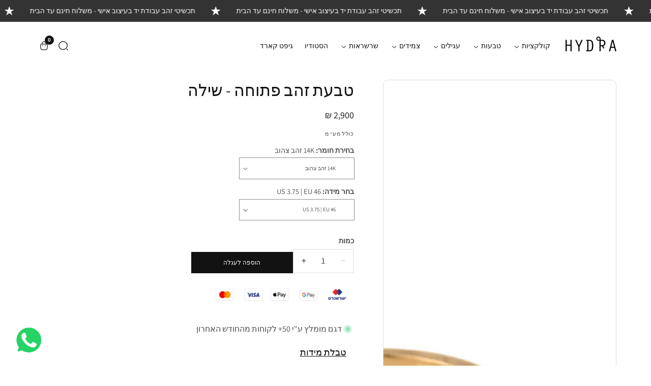

--- FILE ---
content_type: text/html; charset=utf-8
request_url: https://www.hydrajw.com/products/sheela-gold
body_size: 75493
content:


<!doctype html>
<html
  class="no-js"
  lang="he"
  
    dir="rtl"
  
>
  <head>
    <meta charset="utf-8">
    <meta http-equiv="X-UA-Compatible" content="IE=edge">
    <meta name="viewport" content="width=device-width,initial-scale=1">
    <meta name="theme-color" content="">
    <link rel="canonical" href="https://www.hydrajw.com/products/sheela-gold">
    <link rel="preconnect" href="https://cdn.shopify.com" crossorigin><link rel="preconnect" href="https://fonts.shopifycdn.com" crossorigin><title>
      טבעת זהב פתוחה - שילה
 &ndash; Hydra Jewelry Studio</title>

    
      <meta name="description" content="טבעת שילה ההורסת היא טבעת בעיצוב מודרני קליל ומתחוכם. הטבעת עצמה עשויה פרופיל מושטח שנהיה צר בסופו. הטבעת פתוחה ומסתיימת בשני עיגולי זהב מלאים ומושטחים. גודל טבעת : 3.5 מ״מ על 1.5 מ״מ">
    

    

<meta property="og:site_name" content="Hydra Jewelry Studio">
<meta property="og:url" content="https://www.hydrajw.com/products/sheela-gold">
<meta property="og:title" content="טבעת זהב פתוחה - שילה">
<meta property="og:type" content="product">
<meta property="og:description" content="טבעת שילה ההורסת היא טבעת בעיצוב מודרני קליל ומתחוכם. הטבעת עצמה עשויה פרופיל מושטח שנהיה צר בסופו. הטבעת פתוחה ומסתיימת בשני עיגולי זהב מלאים ומושטחים. גודל טבעת : 3.5 מ״מ על 1.5 מ״מ"><meta property="og:image" content="http:products/U2A7110-2.jpg">
  <meta property="og:image:secure_url" content="https:products/U2A7110-2.jpg">
  <meta property="og:image:width" content="1536">
  <meta property="og:image:height" content="1024"><meta property="og:price:amount" content="2,900">
  <meta property="og:price:currency" content="ILS"><meta name="twitter:card" content="summary_large_image">
<meta name="twitter:title" content="טבעת זהב פתוחה - שילה">
<meta name="twitter:description" content="טבעת שילה ההורסת היא טבעת בעיצוב מודרני קליל ומתחוכם. הטבעת עצמה עשויה פרופיל מושטח שנהיה צר בסופו. הטבעת פתוחה ומסתיימת בשני עיגולי זהב מלאים ומושטחים. גודל טבעת : 3.5 מ״מ על 1.5 מ״מ">


    <script src="//www.hydrajw.com/cdn/shop/t/10/assets/constants.js?v=158563610161624409731762068792" defer="defer"></script>
    <script src="//www.hydrajw.com/cdn/shop/t/10/assets/pubsub.js?v=158357773527763999511762068793" defer="defer"></script>
    <script src="//www.hydrajw.com/cdn/shop/t/10/assets/global.js?v=82147163093405284281768298738" defer="defer"></script>
    <script src="//www.hydrajw.com/cdn/shop/t/10/assets/swiper-bundle.min.js?v=2172511954140529931762068793" defer="defer"></script>
    <script src="//www.hydrajw.com/cdn/shop/t/10/assets/custom.js?v=61004110520253043211762068792" defer="defer"></script>
    
      <script src="//www.hydrajw.com/cdn/shop/t/10/assets/product-variant.js?v=44711659093881105161762068793" defer="defer"></script>
    

    <script>window.performance && window.performance.mark && window.performance.mark('shopify.content_for_header.start');</script><meta name="google-site-verification" content="vL1kFhT4nYFWE7a9bfyQAjct1rEL6z719dO0m-Tq8cM">
<meta id="shopify-digital-wallet" name="shopify-digital-wallet" content="/64419332342/digital_wallets/dialog">
<link rel="alternate" type="application/json+oembed" href="https://www.hydrajw.com/products/sheela-gold.oembed">
<script async="async" src="/checkouts/internal/preloads.js?locale=he-IL"></script>
<script id="shopify-features" type="application/json">{"accessToken":"72a2139132ed1bf3934150feac574530","betas":["rich-media-storefront-analytics"],"domain":"www.hydrajw.com","predictiveSearch":false,"shopId":64419332342,"locale":"he"}</script>
<script>var Shopify = Shopify || {};
Shopify.shop = "hydra-jewelry-studio.myshopify.com";
Shopify.locale = "he";
Shopify.currency = {"active":"ILS","rate":"1.0"};
Shopify.country = "IL";
Shopify.theme = {"name":"shopify rtl 2025","id":154224427254,"schema_name":"shovalstudio6","schema_version":"1.0.0","theme_store_id":null,"role":"main"};
Shopify.theme.handle = "null";
Shopify.theme.style = {"id":null,"handle":null};
Shopify.cdnHost = "www.hydrajw.com/cdn";
Shopify.routes = Shopify.routes || {};
Shopify.routes.root = "/";</script>
<script type="module">!function(o){(o.Shopify=o.Shopify||{}).modules=!0}(window);</script>
<script>!function(o){function n(){var o=[];function n(){o.push(Array.prototype.slice.apply(arguments))}return n.q=o,n}var t=o.Shopify=o.Shopify||{};t.loadFeatures=n(),t.autoloadFeatures=n()}(window);</script>
<script id="shop-js-analytics" type="application/json">{"pageType":"product"}</script>
<script defer="defer" async type="module" src="//www.hydrajw.com/cdn/shopifycloud/shop-js/modules/v2/client.init-shop-cart-sync_BT-GjEfc.en.esm.js"></script>
<script defer="defer" async type="module" src="//www.hydrajw.com/cdn/shopifycloud/shop-js/modules/v2/chunk.common_D58fp_Oc.esm.js"></script>
<script defer="defer" async type="module" src="//www.hydrajw.com/cdn/shopifycloud/shop-js/modules/v2/chunk.modal_xMitdFEc.esm.js"></script>
<script type="module">
  await import("//www.hydrajw.com/cdn/shopifycloud/shop-js/modules/v2/client.init-shop-cart-sync_BT-GjEfc.en.esm.js");
await import("//www.hydrajw.com/cdn/shopifycloud/shop-js/modules/v2/chunk.common_D58fp_Oc.esm.js");
await import("//www.hydrajw.com/cdn/shopifycloud/shop-js/modules/v2/chunk.modal_xMitdFEc.esm.js");

  window.Shopify.SignInWithShop?.initShopCartSync?.({"fedCMEnabled":true,"windoidEnabled":true});

</script>
<script>(function() {
  var isLoaded = false;
  function asyncLoad() {
    if (isLoaded) return;
    isLoaded = true;
    var urls = ["https:\/\/cdn.shopify.com\/s\/files\/1\/0033\/3538\/9233\/files\/pushdaddy_a2.js?shop=hydra-jewelry-studio.myshopify.com","https:\/\/cdn.shopify.com\/s\/files\/1\/0033\/3538\/9233\/files\/jsfornothingg.js?shop=hydra-jewelry-studio.myshopify.com","https:\/\/js.flashyapp.com\/shopify.js?account_id=8819\u0026shop=hydra-jewelry-studio.myshopify.com","https:\/\/cdn.shopify.com\/s\/files\/1\/0033\/3538\/9233\/files\/pushdaddy_a7_livechat1_new2.js?v=1707659950\u0026shop=hydra-jewelry-studio.myshopify.com"];
    for (var i = 0; i < urls.length; i++) {
      var s = document.createElement('script');
      s.type = 'text/javascript';
      s.async = true;
      s.src = urls[i];
      var x = document.getElementsByTagName('script')[0];
      x.parentNode.insertBefore(s, x);
    }
  };
  if(window.attachEvent) {
    window.attachEvent('onload', asyncLoad);
  } else {
    window.addEventListener('load', asyncLoad, false);
  }
})();</script>
<script id="__st">var __st={"a":64419332342,"offset":7200,"reqid":"d4cf44c1-4dbe-4252-85dd-59a94efc0a1a-1769232182","pageurl":"www.hydrajw.com\/products\/sheela-gold","u":"18edceb489b4","p":"product","rtyp":"product","rid":7691671994614};</script>
<script>window.ShopifyPaypalV4VisibilityTracking = true;</script>
<script id="captcha-bootstrap">!function(){'use strict';const t='contact',e='account',n='new_comment',o=[[t,t],['blogs',n],['comments',n],[t,'customer']],c=[[e,'customer_login'],[e,'guest_login'],[e,'recover_customer_password'],[e,'create_customer']],r=t=>t.map((([t,e])=>`form[action*='/${t}']:not([data-nocaptcha='true']) input[name='form_type'][value='${e}']`)).join(','),a=t=>()=>t?[...document.querySelectorAll(t)].map((t=>t.form)):[];function s(){const t=[...o],e=r(t);return a(e)}const i='password',u='form_key',d=['recaptcha-v3-token','g-recaptcha-response','h-captcha-response',i],f=()=>{try{return window.sessionStorage}catch{return}},m='__shopify_v',_=t=>t.elements[u];function p(t,e,n=!1){try{const o=window.sessionStorage,c=JSON.parse(o.getItem(e)),{data:r}=function(t){const{data:e,action:n}=t;return t[m]||n?{data:e,action:n}:{data:t,action:n}}(c);for(const[e,n]of Object.entries(r))t.elements[e]&&(t.elements[e].value=n);n&&o.removeItem(e)}catch(o){console.error('form repopulation failed',{error:o})}}const l='form_type',E='cptcha';function T(t){t.dataset[E]=!0}const w=window,h=w.document,L='Shopify',v='ce_forms',y='captcha';let A=!1;((t,e)=>{const n=(g='f06e6c50-85a8-45c8-87d0-21a2b65856fe',I='https://cdn.shopify.com/shopifycloud/storefront-forms-hcaptcha/ce_storefront_forms_captcha_hcaptcha.v1.5.2.iife.js',D={infoText:'Protected by hCaptcha',privacyText:'Privacy',termsText:'Terms'},(t,e,n)=>{const o=w[L][v],c=o.bindForm;if(c)return c(t,g,e,D).then(n);var r;o.q.push([[t,g,e,D],n]),r=I,A||(h.body.append(Object.assign(h.createElement('script'),{id:'captcha-provider',async:!0,src:r})),A=!0)});var g,I,D;w[L]=w[L]||{},w[L][v]=w[L][v]||{},w[L][v].q=[],w[L][y]=w[L][y]||{},w[L][y].protect=function(t,e){n(t,void 0,e),T(t)},Object.freeze(w[L][y]),function(t,e,n,w,h,L){const[v,y,A,g]=function(t,e,n){const i=e?o:[],u=t?c:[],d=[...i,...u],f=r(d),m=r(i),_=r(d.filter((([t,e])=>n.includes(e))));return[a(f),a(m),a(_),s()]}(w,h,L),I=t=>{const e=t.target;return e instanceof HTMLFormElement?e:e&&e.form},D=t=>v().includes(t);t.addEventListener('submit',(t=>{const e=I(t);if(!e)return;const n=D(e)&&!e.dataset.hcaptchaBound&&!e.dataset.recaptchaBound,o=_(e),c=g().includes(e)&&(!o||!o.value);(n||c)&&t.preventDefault(),c&&!n&&(function(t){try{if(!f())return;!function(t){const e=f();if(!e)return;const n=_(t);if(!n)return;const o=n.value;o&&e.removeItem(o)}(t);const e=Array.from(Array(32),(()=>Math.random().toString(36)[2])).join('');!function(t,e){_(t)||t.append(Object.assign(document.createElement('input'),{type:'hidden',name:u})),t.elements[u].value=e}(t,e),function(t,e){const n=f();if(!n)return;const o=[...t.querySelectorAll(`input[type='${i}']`)].map((({name:t})=>t)),c=[...d,...o],r={};for(const[a,s]of new FormData(t).entries())c.includes(a)||(r[a]=s);n.setItem(e,JSON.stringify({[m]:1,action:t.action,data:r}))}(t,e)}catch(e){console.error('failed to persist form',e)}}(e),e.submit())}));const S=(t,e)=>{t&&!t.dataset[E]&&(n(t,e.some((e=>e===t))),T(t))};for(const o of['focusin','change'])t.addEventListener(o,(t=>{const e=I(t);D(e)&&S(e,y())}));const B=e.get('form_key'),M=e.get(l),P=B&&M;t.addEventListener('DOMContentLoaded',(()=>{const t=y();if(P)for(const e of t)e.elements[l].value===M&&p(e,B);[...new Set([...A(),...v().filter((t=>'true'===t.dataset.shopifyCaptcha))])].forEach((e=>S(e,t)))}))}(h,new URLSearchParams(w.location.search),n,t,e,['guest_login'])})(!0,!0)}();</script>
<script integrity="sha256-4kQ18oKyAcykRKYeNunJcIwy7WH5gtpwJnB7kiuLZ1E=" data-source-attribution="shopify.loadfeatures" defer="defer" src="//www.hydrajw.com/cdn/shopifycloud/storefront/assets/storefront/load_feature-a0a9edcb.js" crossorigin="anonymous"></script>
<script data-source-attribution="shopify.dynamic_checkout.dynamic.init">var Shopify=Shopify||{};Shopify.PaymentButton=Shopify.PaymentButton||{isStorefrontPortableWallets:!0,init:function(){window.Shopify.PaymentButton.init=function(){};var t=document.createElement("script");t.src="https://www.hydrajw.com/cdn/shopifycloud/portable-wallets/latest/portable-wallets.he.js",t.type="module",document.head.appendChild(t)}};
</script>
<script data-source-attribution="shopify.dynamic_checkout.buyer_consent">
  function portableWalletsHideBuyerConsent(e){var t=document.getElementById("shopify-buyer-consent"),n=document.getElementById("shopify-subscription-policy-button");t&&n&&(t.classList.add("hidden"),t.setAttribute("aria-hidden","true"),n.removeEventListener("click",e))}function portableWalletsShowBuyerConsent(e){var t=document.getElementById("shopify-buyer-consent"),n=document.getElementById("shopify-subscription-policy-button");t&&n&&(t.classList.remove("hidden"),t.removeAttribute("aria-hidden"),n.addEventListener("click",e))}window.Shopify?.PaymentButton&&(window.Shopify.PaymentButton.hideBuyerConsent=portableWalletsHideBuyerConsent,window.Shopify.PaymentButton.showBuyerConsent=portableWalletsShowBuyerConsent);
</script>
<script data-source-attribution="shopify.dynamic_checkout.cart.bootstrap">document.addEventListener("DOMContentLoaded",(function(){function t(){return document.querySelector("shopify-accelerated-checkout-cart, shopify-accelerated-checkout")}if(t())Shopify.PaymentButton.init();else{new MutationObserver((function(e,n){t()&&(Shopify.PaymentButton.init(),n.disconnect())})).observe(document.body,{childList:!0,subtree:!0})}}));
</script>
<script id="sections-script" data-sections="product-recommendations" defer="defer" src="//www.hydrajw.com/cdn/shop/t/10/compiled_assets/scripts.js?v=1232"></script>
<script>window.performance && window.performance.mark && window.performance.mark('shopify.content_for_header.end');</script>


    <style data-shopify>
      
        @font-face {
  font-family: Assistant;
  font-weight: 400;
  font-style: normal;
  font-display: swap;
  src: url("//www.hydrajw.com/cdn/fonts/assistant/assistant_n4.9120912a469cad1cc292572851508ca49d12e768.woff2") format("woff2"),
       url("//www.hydrajw.com/cdn/fonts/assistant/assistant_n4.6e9875ce64e0fefcd3f4446b7ec9036b3ddd2985.woff") format("woff");
}

        @font-face {
  font-family: Assistant;
  font-weight: 700;
  font-style: normal;
  font-display: swap;
  src: url("//www.hydrajw.com/cdn/fonts/assistant/assistant_n7.bf44452348ec8b8efa3aa3068825305886b1c83c.woff2") format("woff2"),
       url("//www.hydrajw.com/cdn/fonts/assistant/assistant_n7.0c887fee83f6b3bda822f1150b912c72da0f7b64.woff") format("woff");
}

        
        

        @font-face {
  font-family: Assistant;
  font-weight: 400;
  font-style: normal;
  font-display: swap;
  src: url("//www.hydrajw.com/cdn/fonts/assistant/assistant_n4.9120912a469cad1cc292572851508ca49d12e768.woff2") format("woff2"),
       url("//www.hydrajw.com/cdn/fonts/assistant/assistant_n4.6e9875ce64e0fefcd3f4446b7ec9036b3ddd2985.woff") format("woff");
}



      

      

      
        :root,
        .color-background-1 {
          --color-background: 255,255,255;
        
          --gradient-background: #ffffff;
        
        --color-foreground: 18,18,18;
        --color-highlighting: 139,189,101;
        --color-shadow: 18,18,18;
        --color-button: 18,18,18;
        --color-button-text: 255,255,255;
        --color-secondary-button: 255,255,255;
        --color-secondary-button-text: 18,18,18;
        --color-outline-button: 18,18,18;
        --color-outline-light-button: 255,255,255;
        --color-outline-dark-button: 18,18,18;
        --color-link: 18,18,18;
        --color-badge-foreground: 18,18,18;
        --color-badge-background: 255,255,255;
        --color-badge-border: 18,18,18;
        --payment-terms-background-color: rgb(255 255 255);
      }
      
        
        .color-background-2 {
          --color-background: 255,255,255;
        
          --gradient-background: #ffffff;
        
        --color-foreground: 0,0,0;
        --color-highlighting: 0,0,0;
        --color-shadow: 18,18,18;
        --color-button: 13,7,7;
        --color-button-text: 0,0,0;
        --color-secondary-button: 0,0,0;
        --color-secondary-button-text: 0,0,0;
        --color-outline-button: 0,0,0;
        --color-outline-light-button: 255,255,255;
        --color-outline-dark-button: 0,0,0;
        --color-link: 0,0,0;
        --color-badge-foreground: 0,0,0;
        --color-badge-background: 255,255,255;
        --color-badge-border: 0,0,0;
        --payment-terms-background-color: rgb(255 255 255);
      }
      
        
        .color-inverse {
          --color-background: 51,51,51;
        
          --gradient-background: #333333;
        
        --color-foreground: 255,255,255;
        --color-highlighting: 139,189,101;
        --color-shadow: 51,51,51;
        --color-button: 255,255,255;
        --color-button-text: 0,0,0;
        --color-secondary-button: 255,255,255;
        --color-secondary-button-text: 255,255,255;
        --color-outline-button: 18,18,18;
        --color-outline-light-button: 255,255,255;
        --color-outline-dark-button: 18,18,18;
        --color-link: 255,255,255;
        --color-badge-foreground: 255,255,255;
        --color-badge-background: 51,51,51;
        --color-badge-border: 255,255,255;
        --payment-terms-background-color: rgb(51 51 51);
      }
      
        
        .color-accent-1 {
          --color-background: 79,51,180;
        
          --gradient-background: #334fb4;
        
        --color-foreground: 255,255,255;
        --color-highlighting: 18,18,18;
        --color-shadow: 18,18,18;
        --color-button: 255,255,255;
        --color-button-text: 18,18,18;
        --color-secondary-button: 255,255,255;
        --color-secondary-button-text: 245,245,245;
        --color-outline-button: 18,18,18;
        --color-outline-light-button: 255,255,255;
        --color-outline-dark-button: 18,18,18;
        --color-link: 245,245,245;
        --color-badge-foreground: 255,255,255;
        --color-badge-background: 51,79,180;
        --color-badge-border: 255,255,255;
        --payment-terms-background-color: rgb(51 79 180);
      }
      
        
        .color-scheme-ced2f328-70d0-46cc-b3ad-163445dafb42 {
          --color-background: 10,9,10;
        
          --gradient-background: #090a0a;
        
        --color-foreground: 255,255,255;
        --color-highlighting: 9,10,10;
        --color-shadow: 18,18,18;
        --color-button: 255,255,255;
        --color-button-text: 51,51,51;
        --color-secondary-button: 255,255,255;
        --color-secondary-button-text: 255,255,255;
        --color-outline-button: 18,18,18;
        --color-outline-light-button: 255,255,255;
        --color-outline-dark-button: 18,18,18;
        --color-link: 255,255,255;
        --color-badge-foreground: 255,255,255;
        --color-badge-background: 9,10,10;
        --color-badge-border: 255,255,255;
        --payment-terms-background-color: rgb(9 10 10);
      }
      
        
        .color-scheme-2c059cce-482c-4f78-b395-fdf72086efea {
          --color-background: 9,12,189;
        
          --gradient-background: #0c09bd;
        
        --color-foreground: 255,255,255;
        --color-highlighting: 139,189,101;
        --color-shadow: 18,18,18;
        --color-button: 12,9,189;
        --color-button-text: 255,255,255;
        --color-secondary-button: 255,255,255;
        --color-secondary-button-text: 18,18,18;
        --color-outline-button: 18,18,18;
        --color-outline-light-button: 255,255,255;
        --color-outline-dark-button: 18,18,18;
        --color-link: 18,18,18;
        --color-badge-foreground: 255,255,255;
        --color-badge-background: 12,9,189;
        --color-badge-border: 255,255,255;
        --payment-terms-background-color: rgb(12 9 189);
      }
      
        
        .color-scheme-5ac590d1-a6b8-48e2-ab55-8ace67499780 {
          --color-background: 255,255,255;
        
          --gradient-background: #ffffff;
        
        --color-foreground: 255,255,255;
        --color-highlighting: 255,255,255;
        --color-shadow: 255,255,255;
        --color-button: 255,255,255;
        --color-button-text: 255,255,255;
        --color-secondary-button: 255,255,255;
        --color-secondary-button-text: 255,255,255;
        --color-outline-button: 255,255,255;
        --color-outline-light-button: 255,255,255;
        --color-outline-dark-button: 255,255,255;
        --color-link: 255,255,255;
        --color-badge-foreground: 255,255,255;
        --color-badge-background: 255,255,255;
        --color-badge-border: 255,255,255;
        --payment-terms-background-color: rgb(255 255 255);
      }
      
        
        .color-scheme-039ac6aa-2978-4b9b-9539-0f42ca07a6fa {
          --color-background: 245,252,244;
        
          --gradient-background: #fcf5f4;
        
        --color-foreground: 18,18,18;
        --color-highlighting: 139,189,101;
        --color-shadow: 18,18,18;
        --color-button: 18,18,18;
        --color-button-text: 255,255,255;
        --color-secondary-button: 255,255,255;
        --color-secondary-button-text: 18,18,18;
        --color-outline-button: 18,18,18;
        --color-outline-light-button: 255,255,255;
        --color-outline-dark-button: 18,18,18;
        --color-link: 18,18,18;
        --color-badge-foreground: 18,18,18;
        --color-badge-background: 252,245,244;
        --color-badge-border: 18,18,18;
        --payment-terms-background-color: rgb(252 245 244);
      }
      
        
        .color-scheme-09450903-8dfb-4f09-a02f-2590087a97b5 {
          --color-background: 239,239,239;
        
          --gradient-background: #efefef;
        
        --color-foreground: 0,0,0;
        --color-highlighting: 139,189,101;
        --color-shadow: 18,18,18;
        --color-button: 0,0,0;
        --color-button-text: 255,255,255;
        --color-secondary-button: 255,255,255;
        --color-secondary-button-text: 0,0,0;
        --color-outline-button: 18,18,18;
        --color-outline-light-button: 255,255,255;
        --color-outline-dark-button: 18,18,18;
        --color-link: 0,0,0;
        --color-badge-foreground: 0,0,0;
        --color-badge-background: 239,239,239;
        --color-badge-border: 0,0,0;
        --payment-terms-background-color: rgb(239 239 239);
      }
      
        
        .color-scheme-773b0489-7bb8-42a8-ac21-d05a799bf0d6 {
          --color-background: 241,230,242;
        
          --gradient-background: #e6f1f2;
        
        --color-foreground: 18,18,18;
        --color-highlighting: 139,189,101;
        --color-shadow: 18,18,18;
        --color-button: 18,18,18;
        --color-button-text: 255,255,255;
        --color-secondary-button: 255,255,255;
        --color-secondary-button-text: 18,18,18;
        --color-outline-button: 18,18,18;
        --color-outline-light-button: 255,255,255;
        --color-outline-dark-button: 18,18,18;
        --color-link: 18,18,18;
        --color-badge-foreground: 18,18,18;
        --color-badge-background: 230,241,242;
        --color-badge-border: 18,18,18;
        --payment-terms-background-color: rgb(230 241 242);
      }
      

      body, .color-background-1, .color-background-2, .color-inverse, .color-accent-1, .color-scheme-ced2f328-70d0-46cc-b3ad-163445dafb42, .color-scheme-2c059cce-482c-4f78-b395-fdf72086efea, .color-scheme-5ac590d1-a6b8-48e2-ab55-8ace67499780, .color-scheme-039ac6aa-2978-4b9b-9539-0f42ca07a6fa, .color-scheme-09450903-8dfb-4f09-a02f-2590087a97b5, .color-scheme-773b0489-7bb8-42a8-ac21-d05a799bf0d6 {
        color: rgba(var(--color-foreground), 0.75);
        background-color: rgb(var(--color-background));
      }

      :root {

        
          --font-body-family: Assistant, sans-serif;
          --font-body-style: normal;
          --font-body-weight: 400;
          --font-body-weight-bold: 700;
        

        
          --font-heading-family: Assistant, sans-serif;
          --font-heading-style: normal;
          --font-heading-weight: 400;
        

      

        --font-body-size: 0.9;
        --font-heading-size: 0.8888888888888888;
        --heading-letter-spacing: 0px;
        --header-text-case: none;

        --button-border-width: 1px;
        --button-border-radius: 0px;
        --button-letter-spacing: 0px;
        --button-font-size: 0.8888888888888888;
        --button-text-case: capitalize;


        --product-card-corner-radius: 0px;

        --container-lg-width: 130rem;
        --page-width: 130rem;
        --container-fluid-offset: 5rem;
        --transition: all 0.3s ease 0s;
        --duration-long: 500ms;
      }

      *,
      *::before,
      *::after {
        box-sizing: inherit;
      }

      html {
        box-sizing: border-box;
        height: 100%;
        margin: 0;
        padding: 0;
        font-size: calc(var(--font-body-size) * 62.5%);
      }

      body {
      margin: 0;
        min-height: 100%;
        font-size: 1.4rem;
        letter-spacing: 0px;
        line-height: calc(1 + 0.8 / var(--font-body-size));
        font-family: var(--font-body-family);
        font-style: var(--font-body-style);
        font-weight: var(--font-body-weight);
        position: relative;
        visibility: visible;
        overflow-x: hidden;
      }
      @media only screen and (min-width: 992px){
        body {
          font-size: 1.5rem;
        }
      }
    </style>

    <link href="//www.hydrajw.com/cdn/shop/t/10/assets/global.css?v=131829505024100039781768298717" rel="stylesheet" type="text/css" media="all" />
    
      <link href="//www.hydrajw.com/cdn/shop/t/10/assets/global-rtl.css?v=138907314131671192181762068793" rel="stylesheet" type="text/css" media="all" />
    
    <link href="//www.hydrajw.com/cdn/shop/t/10/assets/swiper-bundle.min.css?v=139857924144629129411762068793" rel="stylesheet" type="text/css" media="all" />
<link rel="preload" as="font" href="//www.hydrajw.com/cdn/fonts/assistant/assistant_n4.9120912a469cad1cc292572851508ca49d12e768.woff2" type="font/woff2" crossorigin><link rel="preload" as="font" href="//www.hydrajw.com/cdn/fonts/assistant/assistant_n4.9120912a469cad1cc292572851508ca49d12e768.woff2" type="font/woff2" crossorigin><link href="//www.hydrajw.com/cdn/shop/t/10/assets/component-localization-form.css?v=103294234869127941711762068792" rel="stylesheet" type="text/css" media="all" />
      <script src="//www.hydrajw.com/cdn/shop/t/10/assets/localization-form.js?v=13408771919076515211762068793" defer="defer"></script><link
        rel="stylesheet"
        href="//www.hydrajw.com/cdn/shop/t/10/assets/component-predictive-search.css?v=97380819098537554361762068792"
        media="print"
        onload="this.media='all'"
      ><script>
      document.documentElement.className = document.documentElement.className.replace('no-js', 'js');
      if (Shopify.designMode) {
        document.documentElement.classList.add('shopify-design-mode');
      }
    </script>

    
  
<!-- Swiper CSS -->
<link rel="stylesheet" href="https://cdn.jsdelivr.net/npm/swiper@10/swiper-bundle.min.css" />

    
<!-- BEGIN app block: shopify://apps/pushdaddy-whatsapp-chat-api/blocks/app-embed/e3f2054d-bf7b-4e63-8db3-00712592382c -->
  
<script>
   var random_numberyryt = "id" + Math.random().toString(16).slice(2);
</script>

 <div id="shopify-block-placeholder_pdaddychat" class="shopify-block shopify-app-block" data-block-handle="app-embed">
 </div>

<script>
  document.getElementById('shopify-block-placeholder_pdaddychat').id = 'shopify-block-' + random_numberyryt;
if (!window.wwhatsappJs_new2a) {
    try {
        window.wwhatsappJs_new2a = {};
        wwhatsappJs_new2a.WhatsApp_new2a = {
            metafields: {
                shop: "hydra-jewelry-studio.myshopify.com",
                settings: {"block_order":["15000170991"],"blocks":{"15000170991":{"disabled":"0","number":"972527339555","name":"רותי","label":"שירות לקוחות","avatar":"https://cdn.shopify.com/s/files/1/0033/3538/9233/files/Female-1.png?v=1628343022","online":"0","timezone":"Asia/Jerusalem","cid":"15000170991","ciiid":"143256","websiteee":"hydrajw.com","sunday":{"enabled":"1","range":"600,1020"},"monday":{"enabled":"1","range":"600,1020"},"tuesday":{"enabled":"1","range":"600,1020"},"wednesday":{"enabled":"1","range":"600,1020"},"thursday":{"enabled":"1","range":"600,1020"},"friday":{"enabled":"1","range":"0,0"},"saturday":{"enabled":"1","range":"600,1020"},"offline":"Currently Offline. Will be back soon","chat":{"enabled":"1","greeting":"Hello! James here from support team.","greeting_he":"היי, רותי משירות הלקוחות כאן. איך אוכל לעזור?"},"message":"I need help","page_url":"0"}},"style":{"pattern":"100","customized":{"enabled":"1","color":"#EAD7BA","background":"#102033","background_img":"","svg_color":"","background_img_main":"https://cdn.shopify.com/s/files/1/0033/3538/9233/files/504.png","button_animation":"","background_pic_header":"","auto_start":"9999000","hide_buttonsx":"0","icon_width":"60","chat_width":"376","border_radius":"50","icon_position":"50","compact_normal":"2","secondary_button":"0","secondary_button_link":"","secondary_text":"","pages_display":"/pages/,/,/collections/,/products/,/cart/,/orders/,/checkouts/,/blogs/,/password/","updown_bottom":"20","labelradius":"8","updown_bottom_m":"20","updown_bottom2":"0","widget_optin":"","leftright_label":"0","updown_share":"30","secondary_button_bgcolor":"#FFFFFF","secondary_button_tcolor":"#0084FF","secondary_button_lcolor":"#0084FF","leftt_rightt":"2","leftt_rightt_sec":"12","animation_count":"onlythree","font_weight":"bold","animation_iteration":"3","extend_header_img":"0","font":"https:fonts.googleapis.comcss2?family=IBM Plex Sans Hebrew","font_size":"16","abandned_cart_enabled":"1","auto_hide_share":"10000000000","auto_hide_chat":"999999999000","final_leftright_second_position":"left","remove_bottom":"1","header_text_color":"","header_bg_color":"#","pushnotifiction":"1","share_icons_display":"Whatsapp","share_size":"40","share_radius":"0","svg_yes":"0","svg_yes_icon":"0","share_trans":"0","what_bg":"","body_bgcolor":"","abandoned_kakkar":"0","shadow_yn":"0","mobile_label_yn":"1","google_ec":"whatsapp_pushdaddy","google_el":"whatsapp_pushdaddy","google_ea":"whatsapp_pushdaddy","fpixel_en":"whatsapp_pushdaddy","insta_username":"","fb_username":"","email_username":"","faq_yn":"0","chatbox_radius":"8","clicktcart_text":"We are 24x7 available for chat. feel free to chat","live_whatsapp":"1","live_whatsapp_mobile":"1","bot_yn":"0","advance_bot":"0","botus":"1","clicktcart_anim_c":"pwapp-onlyonce","clicktcart":"0","ctaction_animation":"pwapp-bounce","order_conf":false,"whatsapp_yn":"0","header_posit_img":"center","remove_bg":"0","img_cntt":"10000000000000000","ordertrack_url":"","chatbox_height":"70","title_textsize":"24","waving_img":"","merged_icons":"0","merged_icons_display":"NO","blink_circle":"0","blink_animation":"pwapp-zooml","blink_circle_color":"#fff","blink_circle_bg":"red","trackingon":"0","chatnow_color":"#000","label_bgcolor":"#","faq_color":"black","leftrightclose":"right","header_flat":"0","adddv_bott":"","etext1":"Please introduce yourself","etext2":"Enter your email","etext3":"Send","etext4":"Thank You","etext5":"2000","scaleicon":"1","scaleicon_m":"1","emailpop":"0","signuppopup":"","flyer_chat":"0","flyer_chat_m":"0","flyer_text":"","flyer_img":"","merge_bot_button":"0","wallyn":"0","lang_support":"en,he"}},"share":{"desktop":{"disabled":"1","position":"left"},"mobile":{"disabled":"1","position":"left"},"style":{"color":"#332007","background":"#FFC229"},"texts":{"button":"Share","message":"CHECK THIS OUT"}},"push_notif":{"headertttext":"Never miss a sale 🛍️","bodytextt":"Subscribe to get updates on new products and exclusive promotions","acceppttextt":"Accept","dennnyyextt":"Deny"},"addtocart":{"style":{"mobile":"0","desktop":"0","replace_yn":"0","but_bgcolor":"","but_tcolor":"","but_fsize":"0","but_radius":"0","button_wid":"0","button_pad":"0","but_bor_col":"","but_bor_wid":"0"},"texts":{"but_label1":"","but_link1":"","but_label2":"","but_link2":""}},"faq_quick_reply":[],"faq_block_order":[],"faq_blocks":[],"faq_texts":{"category":"FAQ Categories","featured":"General questions","search":"Search on Helpdesk","results":"Results for terms","no_results":"Sorry, no results found. Please try another keyword."},"track_url":"https://way2enjoy.com/shopify/1/whatsapp-chat/tracking_1.php","charge":true,"desktop":{"disabled":"0","position":"left","layout":"button"},"mobile":{"disabled":"0","position":"left","layout":"button"},"texts":{"title":"Hi there","description":"Welcome Guest","prefilledt":"I need help","note":"We typically reply within minutes","button":"","button_m":"","bot_tri_button":"Order Status","placeholder":"Send a message","emoji_search":"Search emoji…","emoji_frequently":"Frequently used","emoji_people":"People","emoji_nature":"Nature","emoji_objects":"Objects","emoji_places":"Places","emoji_symbols":"Symbols","emoji_not_found":"No emoji could be found"},"texts_he":{"title":"היי, איך נוכל לעזור?","description":"","prefilledt":"","note":"נגיב תוך","button":"דברו איתנו","bot_tri_button":"Order Status","placeholder":"כתבו בפירוט"}},
				
            }
        };
        // Any additional code...
    } catch (e) {
        console.error('An error occurred in the script:', e);
    }
}

  const blocksyyy = wwhatsappJs_new2a.WhatsApp_new2a.metafields.settings.blocks;
for (const blockId in blocksyyy) {
    if (blocksyyy.hasOwnProperty(blockId)) {
        const block = blocksyyy[blockId]; 
        const ciiid_value = block.ciiid;   
        const pdaddy_website = block.websiteee;   

		
		
         localStorage.setItem('pdaddy_ciiid', ciiid_value);
		          localStorage.setItem('pdaddy_website', pdaddy_website);
       // console.log(`Stored ciiid for block ${blockId}: ${ciiid_value}`);
    }
}




</script>






<!-- END app block --><!-- BEGIN app block: shopify://apps/swishlist-simple-wishlist/blocks/wishlist_settings/bfcb80f2-f00d-42ae-909a-9f00c726327b --><style id="st-wishlist-custom-css">  </style><!-- BEGIN app snippet: wishlist_styles --><style> :root{ --st-add-icon-color: ; --st-added-icon-color: ; --st-loading-icon-color: ; --st-atc-button-border-radius: ; --st-atc-button-color: ; --st-atc-button-background-color: ; }  /* .st-wishlist-button, #st_wishlist_icons, .st-wishlist-details-button{ display: none; } */  #st_wishlist_icons { display: none; }  .st-wishlist-initialized .st-wishlist-button{ display: flex; }  .st-wishlist-loading-icon{ color: var(--st-loading-icon-color) }  .st-wishlist-button:not([data-type="details"]) .st-wishlist-icon{ color: var(--st-add-icon-color) }  .st-wishlist-button.st-is-added:not([data-type="details"]) .st-wishlist-icon{ color: var(--st-added-icon-color) }  .st-wishlist-button.st-is-loading:not([data-type="details"]) .st-wishlist-icon{ color: var(--st-loading-icon-color) }  .st-wishlist-initialized { .st-wishlist-details-button--header-icon, .st-wishlist-details-button { display: flex; } }  .st-initialized.st-wishlist-details-button--header-icon, .st-initialized.st-wishlist-details-button{ display: flex; }  .st-wishlist-details-button .st-wishlist-icon{ color: var(--icon-color); } </style>  <!-- END app snippet --><link rel="stylesheet" href="https://cdn.shopify.com/extensions/019bea33-d48d-7ce0-93f9-a929588b0427/arena-wishlist-389/assets/st_wl_styles.min.css" media="print" onload="this.media='all'" > <noscript><link href="//cdn.shopify.com/extensions/019bea33-d48d-7ce0-93f9-a929588b0427/arena-wishlist-389/assets/st_wl_styles.min.css" rel="stylesheet" type="text/css" media="all" /></noscript>               <template id="st_wishlist_template">  <!-- BEGIN app snippet: wishlist_drawer --> <div class="st-wishlist-details st-wishlist-details--drawer st-wishlist-details--right st-is-loading "> <div class="st-wishlist-details_overlay"><span></span></div>  <div class="st-wishlist-details_wrapper"> <div class="st-wishlist-details_header"> <div class="st-wishlist-details_title st-flex st-justify-between"> <div class="st-h3 h2">רשימת המשאלות שלי</div> <button class="st-close-button" aria-label="סגור את רשימת המשאלות" title="סגור את רשימת המשאלות" > X </button> </div><div class="st-wishlist-details_shares"><!-- BEGIN app snippet: wishlist_shares --><ul class="st-wishlist-shares st-list-style-none st-flex st-gap-20 st-justify-center" data-list=""> <li class="st-wishlist-share-item st-wishlist-share-item--facebook"> <button class="st-share-button" data-type="facebook" aria-label="שתף בפייסבוק" title="שתף בפייסבוק" > <svg class="st-icon" width="24px" height="24px" viewBox="0 0 24 24" enable-background="new 0 0 24 24" > <g><path fill="currentColor" d="M18.768,7.465H14.5V5.56c0-0.896,0.594-1.105,1.012-1.105s2.988,0,2.988,0V0.513L14.171,0.5C10.244,0.5,9.5,3.438,9.5,5.32 v2.145h-3v4h3c0,5.212,0,12,0,12h5c0,0,0-6.85,0-12h3.851L18.768,7.465z"></path></g> </svg> </button> </li> <li class="st-wishlist-share-item st-wishlist-share-item--pinterest"> <button class="st-share-button" data-type="pinterest" aria-label="צמד בפינטרסט" title="צמד בפינטרסט" > <svg class="st-icon" width="24px" height="24px" viewBox="0 0 24 24" enable-background="new 0 0 24 24" > <path fill="currentColor" d="M12.137,0.5C5.86,0.5,2.695,5,2.695,8.752c0,2.272,0.8 ,4.295,2.705,5.047c0.303,0.124,0.574,0.004,0.661-0.33 c0.062-0.231,0.206-0.816,0.271-1.061c0.088-0.331,0.055-0.446-0.19-0.736c-0.532-0.626-0.872-1.439-0.872-2.59 c0-3.339,2.498-6.328,6.505-6.328c3.548,0,5.497,2.168,5.497,5.063c0,3.809-1.687,7.024-4.189,7.024 c-1.382,0-2.416-1.142-2.085-2.545c0.397-1.675,1.167-3.479,1.167-4.688c0-1.081-0.58-1.983-1.782-1.983 c-1.413,0-2.548,1.461-2.548,3.42c0,1.247,0.422,2.09,0.422,2.09s-1.445,6.126-1.699,7.199c-0.505,2.137-0.076,4.756-0.04,5.02 c0.021,0.157,0.224,0.195,0.314,0.078c0.13-0.171,1.813-2.25,2.385-4.325c0.162-0.589,0.929-3.632,0.929-3.632 c0.459,0.876,1.801,1.646,3.228,1.646c4.247,0,7.128-3.871,7.128-9.053C20.5,4.15,17.182,0.5,12.137,0.5z"></path> </svg> </button> </li> <li class="st-wishlist-share-item st-wishlist-share-item--twitter"> <button class="st-share-button" data-type="twitter" aria-label="צייץ בטוויטר" title="צייץ בטוויטר" > <svg class="st-icon" width="24px" height="24px" xmlns="http://www.w3.org/2000/svg" viewBox="0 0 512 512" > <!--!Font Awesome Free 6.7.2 by @fontawesome - https://fontawesome.com License - https://fontawesome.com/license/free Copyright 2025 Fonticons, Inc.--> <path fill="currentColor" d="M389.2 48h70.6L305.6 224.2 487 464H345L233.7 318.6 106.5 464H35.8L200.7 275.5 26.8 48H172.4L272.9 180.9 389.2 48zM364.4 421.8h39.1L151.1 88h-42L364.4 421.8z"/> </svg> </button> </li> <li class="st-wishlist-share-item st-wishlist-share-item--whatsapp"> <button class="st-share-button" data-type="whatsapp" aria-label="שתפו בווטסאפ" title="שתפו בווטסאפ" > <svg class="st-icon" xmlns="http://www.w3.org/2000/svg" viewBox="0 0 448 512"> <path fill="currentColor" d="M380.9 97.1C339 55.1 283.2 32 223.9 32c-122.4 0-222 99.6-222 222 0 39.1 10.2 77.3 29.6 111L0 480l117.7-30.9c32.4 17.7 68.9 27 106.1 27h.1c122.3 0 224.1-99.6 224.1-222 0-59.3-25.2-115-67.1-157zm-157 341.6c-33.2 0-65.7-8.9-94-25.7l-6.7-4-69.8 18.3L72 359.2l-4.4-7c-18.5-29.4-28.2-63.3-28.2-98.2 0-101.7 82.8-184.5 184.6-184.5 49.3 0 95.6 19.2 130.4 54.1 34.8 34.9 56.2 81.2 56.1 130.5 0 101.8-84.9 184.6-186.6 184.6zm101.2-138.2c-5.5-2.8-32.8-16.2-37.9-18-5.1-1.9-8.8-2.8-12.5 2.8-3.7 5.6-14.3 18-17.6 21.8-3.2 3.7-6.5 4.2-12 1.4-32.6-16.3-54-29.1-75.5-66-5.7-9.8 5.7-9.1 16.3-30.3 1.8-3.7 .9-6.9-.5-9.7-1.4-2.8-12.5-30.1-17.1-41.2-4.5-10.8-9.1-9.3-12.5-9.5-3.2-.2-6.9-.2-10.6-.2-3.7 0-9.7 1.4-14.8 6.9-5.1 5.6-19.4 19-19.4 46.3 0 27.3 19.9 53.7 22.6 57.4 2.8 3.7 39.1 59.7 94.8 83.8 35.2 15.2 49 16.5 66.6 13.9 10.7-1.6 32.8-13.4 37.4-26.4 4.6-13 4.6-24.1 3.2-26.4-1.3-2.5-5-3.9-10.5-6.6z"/> </svg> </button> </li> <li class="st-wishlist-share-item st-wishlist-share-item--email"> <button class="st-share-button" data-type="email" aria-label="שתף בדוא\"ל" title="שתף בדוא\"ל" > <svg class="st-icon" width="24px" height="24px" viewBox="0 0 24 24" enable-background="new 0 0 24 24" > <path fill="currentColor" d="M22,4H2C0.897,4,0,4.897,0,6v12c0,1.103,0.897,2,2,2h20c1.103,0,2-0.897,2-2V6C24,4.897,23.103,4,22,4z M7.248,14.434 l-3.5,2C3.67,16.479,3.584,16.5,3.5,16.5c-0.174,0-0.342-0.09-0.435-0.252c-0.137-0.239-0.054-0.545,0.186-0.682l3.5-2 c0.24-0.137,0.545-0.054,0.682,0.186C7.571,13.992,7.488,14.297,7.248,14.434z M12,14.5c-0.094,0-0.189-0.026-0.271-0.08l-8.5-5.5 C2.997,8.77,2.93,8.46,3.081,8.229c0.15-0.23,0.459-0.298,0.691-0.147L12,13.405l8.229-5.324c0.232-0.15,0.542-0.084,0.691,0.147 c0.15,0.232,0.083,0.542-0.148,0.691l-8.5,5.5C12.189,14.474,12.095,14.5,12,14.5z M20.934,16.248 C20.842,16.41,20.673,16.5,20.5,16.5c-0.084,0-0.169-0.021-0.248-0.065l-3.5-2c-0.24-0.137-0.323-0.442-0.186-0.682 s0.443-0.322,0.682-0.186l3.5,2C20.988,15.703,21.071,16.009,20.934,16.248z"></path> </svg> </button> </li> <li class="st-wishlist-share-item st-wishlist-share-item--copy_link"> <button class="st-share-button" data-type="copy_link" aria-label="העתק ללוח" title="העתק ללוח" > <svg class="st-icon" width="24" height="24" viewBox="0 0 512 512"> <path fill="currentColor" d="M459.654,233.373l-90.531,90.5c-49.969,50-131.031,50-181,0c-7.875-7.844-14.031-16.688-19.438-25.813 l42.063-42.063c2-2.016,4.469-3.172,6.828-4.531c2.906,9.938,7.984,19.344,15.797,27.156c24.953,24.969,65.563,24.938,90.5,0 l90.5-90.5c24.969-24.969,24.969-65.563,0-90.516c-24.938-24.953-65.531-24.953-90.5,0l-32.188,32.219 c-26.109-10.172-54.25-12.906-81.641-8.891l68.578-68.578c50-49.984,131.031-49.984,181.031,0 C509.623,102.342,509.623,183.389,459.654,233.373z M220.326,382.186l-32.203,32.219c-24.953,24.938-65.563,24.938-90.516,0 c-24.953-24.969-24.953-65.563,0-90.531l90.516-90.5c24.969-24.969,65.547-24.969,90.5,0c7.797,7.797,12.875,17.203,15.813,27.125 c2.375-1.375,4.813-2.5,6.813-4.5l42.063-42.047c-5.375-9.156-11.563-17.969-19.438-25.828c-49.969-49.984-131.031-49.984-181.016,0 l-90.5,90.5c-49.984,50-49.984,131.031,0,181.031c49.984,49.969,131.031,49.969,181.016,0l68.594-68.594 C274.561,395.092,246.42,392.342,220.326,382.186z"></path> </svg> <span>הועתק</span> </button> </li> </ul> <div class="st-email-options-popup-content"> <button class="st-email-options-popup-close-button"id="stEmailModalCloseButton">×</button>  <div class="st-email-options-popup-title">Choose email method</div>  <div class="st-email-options-popup-buttons"> <!-- Option 1: Mail Client --> <button class="st-email-options-popup-option-button" id="stEmailModalMailClientButton" aria-label="Email client" title="Email client"> <div class="st-email-options-popup-option-icon">@</div> <div class="st-email-options-popup-option-text"> <div class="st-email-options-popup-option-title">Mail Client</div> <div class="st-email-options-popup-option-description">Outlook, Apple Mail, Thunderbird</div> </div> </button>  <!-- Option 2: Gmail Web --> <button class="st-email-options-popup-option-button" id="stEmailModalGmailButton" aria-label="Gmail Web" title="Gmail Web"> <div class="st-email-options-popup-option-icon">G</div> <div class="st-email-options-popup-option-text"> <div class="st-email-options-popup-option-title">Gmail Web</div> <div class="st-email-options-popup-option-description">Open in browser</div> </div> </button>  <!-- Option 3: Outlook Web --> <button class="st-email-options-popup-option-button" id="stEmailModalOutlookButton" aria-label="Outlook Web" title="Outlook Web" > <div class="st-email-options-popup-option-icon">O</div> <div class="st-email-options-popup-option-text"> <div class="st-email-options-popup-option-title">Outlook Live Web</div> <div class="st-email-options-popup-option-description">Open Outlook Live web in browser</div> </div> </button>  <!-- Option 4: Copy link --> <button class="st-email-options-popup-option-button" id="stEmailModalCopyButton" aria-label="Copy shareable link" title="Copy shareable link"> <div class="st-email-options-popup-option-icon">C</div> <div class="st-email-options-popup-option-text"> <div class="st-email-options-popup-option-title" id="stEmailModalCopyTitle">Copy Link</div> <div class="st-email-options-popup-option-description">Copy shareable link</div> </div> </button> </div> </div>  <!-- END app snippet --></div></div>  <div class="st-wishlist-details_main"> <div class="st-wishlist-details_products st-js-products"></div> <div class="st-wishlist-details_products_total_price"> <span class="st-total-price-label">Total in Wishlist:</span> <span class="st-total-price-value">[totalPriceWishlist]</span> </div>  <div class="st-wishlist-details_loading"> <svg width="50" height="50"> <use xlink:href="#st_loading_icon"></use> </svg> </div> <div class="st-wishlist-details_empty st-text-center"> <p> <b>אוהבים את זה? הוסף לרשימת המשאלות שלך</b> </p> <p>העדפותיך, כולם במקום אחד. קניות מהירות וקלות עם תכונת רשימת המשאלות!</p> </div> </div> <div class="st-wishlist-details_footer_buttons">  <button class="st-footer-button st-clear-wishlist-button">🧹 Clear Wishlist</button> </div><div class="st-wishlist-save-your-wishlist"> <span>Log in to keep it permanently and sync across devices.</span> </div></div> <template style="display: none;"> <!-- BEGIN app snippet: product_card --><st-product-card data-handle="[handle]" data-id="[id]" data-wishlist-id="[wishlistId]" data-variant-id="[variantId]" class="st-product-card st-product-card--drawer st-product-card--[viewMode]" > <div class="st-product-card_image"> <div class="st-image">[img]</div> </div>  <form action="/cart/add" class="st-product-card_form"> <input type="hidden" name="form_type" value="product"> <input type="hidden" name="quantity" value="[quantityRuleMin]">  <div class="st-product-card_group st-product-card_group--title"> <div class="st-product-card_vendor_title [vendorClass]"> <div class="st-product-card_vendor">[vendor]</div> <div class="st-product-card_title">[title]</div> </div>  <div class="st-product-card_options st-none"> <div class="st-pr"> <select name="id" data-product-id="[id]"></select> <svg width="20" height="20" viewBox="0 0 20 20" fill="none" xmlns="http://www.w3.org/2000/svg" > <path fill-rule="evenodd" clip-rule="evenodd" d="M10 12.9998C9.68524 12.9998 9.38885 12.8516 9.2 12.5998L6.20001 8.59976C5.97274 8.29674 5.93619 7.89133 6.10558 7.55254C6.27497 7.21376 6.62123 6.99976 7 6.99976H13C13.3788 6.99976 13.725 7.21376 13.8944 7.55254C14.0638 7.89133 14.0273 8.29674 13.8 8.59976L10.8 12.5998C10.6111 12.8516 10.3148 12.9998 10 12.9998Z" fill="black"/> </svg> </div> </div> </div>  <div class="st-product-card_group st-product-card_group--quantity"> <div class="st-product-card_quantity"> <p class="st-product-card_price st-js-price [priceFreeClass] [compareAtPriceClass]">[price]<span class="st-js-compare-at-price">[compareAtPrice]</span></p> <div class="st-quantity-widget st-none"> <button type="button" class="st-minus-button" aria-label="" > - </button> <input type="number" name="quantity" min="1" value="1"> <button type="button" class="st-plus-button" aria-label="" > + </button> </div> </div>  <button type="submit" class="st-atc-button"> <span>הוסף לעגלת הקניות</span> <svg width="20" height="20"> <use xlink:href="#st_loading_icon"></use> </svg> </button> </div> </form>  <div class="st-product-card_actions st-pa st-js-actions"> <button class="st-delete-button st-flex st-justify-center st-align-center" aria-label="Delete this" title="Delete this" > <svg width="24" height="24" class="st-icon st-delete-icon"> <use xlink:href="#st_close_icon"></use> </svg> </button> </div>  <div class="st-product-card_loading"> <div></div> <svg width="50" height="50"> <use xlink:href="#st_loading_icon"></use> </svg> </div> </st-product-card>  <!-- END app snippet --> </template> </div>  <!-- END app snippet -->   <div id="wishlist_button"> <svg width="20" height="20" class="st-wishlist-icon"> <use xlink:href="#st_add_icon"></use> </svg> <span class="st-label">[label]</span> </div>  <div class="st-toast"> <div class="st-content"></div> <button class="st-close-button" aria-label="Close this" title="Close this">X</button> </div>  <div id="st_toast_error"> <div class="st-toast-error"> <span class="st-error-icon" role="img" aria-label="Error">🔴</span> <p class="st-message">[message]</p> </div> </div>  <div id="toast_product_message"> <div class="st-product-toast"> <div class="st-product-toast_content" data-src="[src]"> <div class="st-image"> [img] </div> </div> <div class="st-product-toast_title"> <p>[title]</p> <span>[message]</span> <p class="st-product-toast_sub-message">[subMessage]</p> </div> </div> </div><!-- BEGIN app snippet: create_wishlist_popup --><div class="st-popup st-popup--create-wishlist"> <div class="st-popup_overlay js-close"></div> <div class="st-popup_box"> <form action="" id="add-wishlist-form"> <header class="st-flex st-justify-between st-align-center"> <p class="st-m-0">Create new wishlist</p> <button type="button" class="st-close-button js-close" aria-label="" > X </button> </header>  <main> <label for="add_wishlist_input">Wishlist name</label> <div> <input type="text" required name="name" maxlength="30" id="add_wishlist_input" autocomplete="off" > </div> </main>  <footer> <button type="submit" class="st-add-wishlist-button"> <p class="st-p-0 st-m-0"> Create </p> <svg class="st-icon" width="20" height="20"> <use xlink:href="#st_loading_icon"></use> </svg> </button> </footer> </form> </div> </div>  <!-- END app snippet --><!-- BEGIN app snippet: manage_popup --><div class="st-popup st-popup--manage-wishlist"> <div class="st-popup_overlay js-close"></div> <div class="st-popup_box"> <header class="st-flex st-justify-between st-align-center"> <div class="st-h3 st-m-0"></div> <button type="button" class="st-close-button js-close" aria-label="Close this" title="Close this" > X </button> </header>  <main> <ul class="st-list-style-none st-m-0 st-p-0 js-container st-manage-wishhlists"> <li data-id="[id]" class="st-wishhlist-item"> <form> <div class="st-wishlist-item_input"> <input type="text" value="[name]" readonly required maxlength="30"> <span></span> </div> <div> <button class="st-edit-button" type="button"> <svg class="st-edit-icon" width="20" height="20" xmlns="http://www.w3.org/2000/svg"> <use xlink:href="#st_edit_icon" class="edit-icon"/> <use xlink:href="#st_loading_icon" class="loading-icon"/> <use xlink:href="#st_check_icon" class="check-icon"/> </svg> </button>  <button class="st-delete-button" type="button" aria-label="Delete this" title="Delete this"> <svg width="20" height="20" class="st-delete-icon" xmlns="http://www.w3.org/2000/svg" > <use xlink:href="#st_close_icon" class="delete-icon"/> <use xlink:href="#st_loading_icon" class="loading-icon"/> </svg> </button> </div> </form> </li> </ul> </main> </div> </div>  <!-- END app snippet --><!-- BEGIN app snippet: confirm_popup -->  <div class="st-popup st-popup--confirm"> <div class="st-popup_overlay"></div> <div class="st-popup_box"> <header class="st-text-center">  </header>  <main> <div class="message st-text-center"></div> </main>  <footer class="st-flex st-justify-center st-gap-20"> <button class="st-cancel-button"> confirm_popup.cancel </button> <button class="st-confirm-button"> confirm_popup.delete </button> </footer> </div> </div>  <!-- END app snippet --><!-- BEGIN app snippet: reminder_popup -->   <div class="st-popup st-popup--reminder"> <div class="popup-content"> <div class="popup-close-x"> <button>X</button> </div>  <header class="popup-header"> <div class="st-h3 header-title">Don't forget these picks!</div> </header>   <main> <div class="popup-body"> <div class="wishlist-item"> <div class="row-item"> <div class="product-image"> <img src="https://placehold.co/600x400" width="60" height="40" alt="Product" /> </div> <div class="product-info"> <div class="product-name">Awesome Product Name</div> <div class="buttons"> <button class="st-reminder-popup-btn-view"> View Details </button> <button class="st-reminder-popup-btn-view"> Add to cart </button> </div> </div> </div> </div> </div> </main> </div>  <style type="text/css"> .st-popup--reminder { position: fixed; top: 0; left: 0; width: 100%; height: 100%; display: flex; justify-content: center; align-items: center; background: transparent; border-radius: 12px; box-shadow: 0 4px 10px rgba(0,0,0,0.15); overflow: hidden; z-index: 2041996; display: none; } .st-popup--reminder.st-is-open { display: flex; }  .st-popup--reminder .wishlist-item { display: flex; flex-direction: column; justify-content: center; gap: 10px; }  .st-popup--reminder .popup-close-x { position: absolute; top: 0; right: 0; padding: 10px; }  .st-popup--reminder .popup-close-x button { background: transparent; border: none; font-size: 20px; font-weight: bold; color: #eee; transition: color 0.2s ease; }  .st-popup--reminder .popup-close-x button:hover { cursor: pointer; color: #000000; }  .st-popup--reminder .popup-content { position: relative; min-width: 500px; background-color: #fff; border-radius: 8px; border: 1px solid #ccc; box-shadow: 0 0 20px 5px #ff4d4d; }  .st-popup--reminder .popup-header { background: #f44336; padding: 10px 10px; border-radius: 8px; }  .st-popup--reminder .popup-header .header-title { color: #fff; font-size: 18px; font-weight: bold; text-align: center; margin: 0; }  .st-popup--reminder .popup-body { display: flex; flex-wrap: wrap; padding: 16px; align-items: center; gap: 16px; }  .popup-body .row-item { display: flex; align-items: center; gap: 15px; }  .popup-body .row-item .product-image { width: 120px; height: 120px; display: flex; justify-content: center; align-items: center; }  .popup-body .row-item .product-image img { width: 100%; border-radius: 8px; display: block; }  .popup-body .row-item .product-info { flex: 1; min-width: 250px; }  .popup-body .row-item .product-name { font-size: 16px; font-weight: bold; margin-bottom: 12px; }  .popup-body .row-item .buttons { display: flex; gap: 10px; flex-wrap: wrap; }  .popup-body .row-item .buttons button { flex: 1; padding: 10px 14px; border: none; border-radius: 8px; cursor: pointer; font-size: 14px; transition: background 0.2s ease; }  .popup-body .st-reminder-popup-btn-view, .popup-body .st-reminder-popup-btn-atc { background: #eee; }  .popup-body .st-reminder-popup-btn-view:hover, .popup-body .st-reminder-popup-btn-atc:hover { background: #ddd; }  /* Responsive: stack image + info on small screens */ @media (max-width: 480px) { .st-popup--reminder .popup-content { min-width: 90%; } .popup-body .wishlist-item { width: 100%; } .popup-body .row-item { flex-direction: column; } .popup-body .row-item .product-name { text-align: center; }  } </style> </div>  <!-- END app snippet --><!-- BEGIN app snippet: login_popup -->    <div class="st-popup st-popup--login"> <div class="popup-content"> <div class="popup-close-x"> <button>X</button> </div>  <header class="popup-header"> <div class="st-h3 header-title">Information</div> </header>   <main class="popup-body"> Please log in to your account before proceeding. </main> <footer class="popup-footer"> <button class="popup--button login-button" data-url="https://shopify.com/64419332342/account?locale=he&region_country=IL"> Login </button> <button class="popup--button close-button"> Close </button> </footer> </div>  <style type="text/css"> .st-popup--login { position: fixed; top: 0; left: 0; width: 100%; height: 100%; display: flex; justify-content: center; align-items: center; background: transparent; border-radius: 12px; box-shadow: 0 4px 10px rgba(0,0,0,0.15); overflow: hidden; z-index: 2041996; display: none; } .st-popup--login.st-is-open { display: flex; }  .st-popup--login .wishlist-item { display: flex; flex-direction: column; justify-content: center; gap: 10px; }  .st-popup--login .popup-close-x { position: absolute; top: 0; right: 0; padding: 10px; }  .st-popup--login .popup-close-x button { background: transparent; border: none; font-size: 20px; font-weight: bold; color: #AAAAAA; transition: color 0.2s ease; }  .st-popup--login .popup-close-x button:hover { cursor: pointer; color: #FFFFFF; }  .st-popup--login .popup-content { position: relative; min-width: 500px; background-color: #fff; border-radius: 8px; border: 1px solid #ccc; box-shadow: 0 0 20px 5px #000; }  .st-popup--login .popup-header { background: #000; padding: 10px 10px; border-radius: 8px; }  .st-popup--login .popup-header .header-title { color: #fff; font-size: 18px; font-weight: bold; text-align: center; margin: 0; }  .st-popup--login .popup-body { display: flex; flex-wrap: wrap; padding: 16px; align-items: center; gap: 16px; color: #000; }  .st-popup--login .popup-footer { display: flex; justify-content: center; align-items: center; padding: 16px; gap: 16px; color: #000; }  .st-popup--login .popup--button { background: #eee; padding: 10px 20px; border-radius: 5px; border: 1px solid #ccc; cursor: pointer; }  .st-popup--login .popup--button:hover { background: #ddd; }  /* Responsive: stack image + info on small screens */ @media (max-width: 480px) { .st-popup--login .popup-content { min-width: 90%; }  } </style> </div>  <!-- END app snippet --><!-- BEGIN app snippet: wishlist_select_popup --> <div class="st-popup st-popup--select-wishlist"> <div class="st-popup_overlay js-close"></div> <div class="st-popup_box"> <header class="st-flex st-justify-between st-align-center"> <div class="st-m-0 h2">popup.select_wishlist.title</div> <button type="button" class="st-close-button js-close" aria-label="Close this" title="Close this" > X </button> </header> <main> <ul class="st-list-style-none st-m-0 st-p-0 st-js-select-wishlist"> <li data-id="[id]"> <span class="st-wishlist-name">[name]</span> <div class="st-pr"> <svg height="20" width="20"> <use xlink:href="#st_check_icon" class="st-check-icon"/> <use xlink:href="#st_loading_icon" class="st-loading-icon"/> </svg> </div> </li> </ul> </main>  <footer class="st-flex st-justify-center st-gap-20"> <button class="st-add-wishlist-button">  </button> </footer> </div> </div>  <!-- END app snippet --><!-- BEGIN app snippet: details_button --><button class="st-wishlist-details-button" aria-label="פתח את פרטי רשימת המשאלות" title="פתח את פרטי רשימת המשאלות" data-type="floating" > <svg width="20" height="20" class="st-wishlist-icon"> <use xlink:href="#st_details_icon"></use> </svg> <span class="st-label st-none st-js-label">רשימת המשאלות שלי</span> <span class="st-number st-js-number st-none">0</span> </button>  <!-- END app snippet --> </template>   <script class="swishlist-script"> (() => { window.SWishlistConfiguration = { token: "eyJhbGciOiJIUzI1NiIsInR5cCI6IkpXVCJ9.eyJzaG9wIjoiaHlkcmEtamV3ZWxyeS1zdHVkaW8ubXlzaG9waWZ5LmNvbSIsImlhdCI6MTcyODg5NTE5N30.s1qOPrmaw5zyIHRYCP-1S95XXwdmDu3oma75O46CPJw",currency: { currency: "ILS", moneyFormat: "{{amount_no_decimals}} ₪", moneyWithCurrencyFormat: "{{amount_no_decimals}} ₪", }, routes: { root_url: "/", account_login_url: "https://shopify.com/64419332342/account?locale=he&region_country=IL", account_logout_url: "/account/logout", account_profile_url: "https://shopify.com/64419332342/account/profile?locale=he&region_country=IL", account_url: "/account", collections_url: "/collections", cart_url: "/cart", product_recommendations_url: "/recommendations/products", }, visibility: { showAddWishlistButton: true, } }; window.SWishlistThemesSettings = [{"id":"8823","storeId":3873,"themeId":"144512024822","settings":{"general":{"pages":{"wishlistDetails":"","shareWishlist":""},"redirectToPage":true,"customer":{"allowGuest":true},"icons":{"loading":{"type":"icon_5","custom":null,"color":"#000000"},"add":{"type":"icon_2","custom":null,"color":"#000000"},"added":{"type":"icon_1","custom":null,"color":"#000000"}},"sharing":{"socialList":["facebook","twitter","pinterest","email","copy_link"]}},"detailsButton":{"itemsCount":{"show":false,"color":{"hex":"#000000","alpha":1},"bgColor":{"hex":"#ffffff","alpha":1}},"type":"header_icon","selectorQueries":[],"afterClick":"open_drawer","showLabel":true,"styles":{"borderRadius":"25px","backgroundColor":"#000000","color":"#ffffff"},"placement":"bottom_left","icon":{"type":"icon_2","color":"#ffffff","custom":null}},"notificationPopup":{"placement":"left_top","duration":2000,"effect":{"type":""}},"productPage":{"insertType":"extension","buttonPosition":"beforebegin","wishlistButton":{"fullWidth":false,"showLabel":true,"icon":{"color":"#ffffff"},"styles":{"borderWidth":"5px","borderColor":"#000000","borderStyle":"inherit","borderRadius":"0px","backgroundColor":"#000000","color":"#ffffff"}}}},"version":"1.0.0","createdAt":"2024-10-14T08:40:26.108Z","updatedAt":"2024-11-03T09:45:22.039Z"},{"id":"11216","storeId":3873,"themeId":"146791235830","settings":{"general":{"pages":{"wishlistDetails":"","shareWishlist":""},"redirectToPage":true,"customer":{"allowGuest":true},"icons":{"loading":{"type":"icon_5","custom":null,"color":"#000000"},"add":{"type":"icon_2","custom":null,"color":"#000000"},"added":{"type":"icon_1","custom":null,"color":"#000000"}},"sharing":{"socialList":["facebook","twitter","pinterest","email","copy_link"]}},"detailsButton":{"itemsCount":{"show":false,"color":{"hex":"#fff","alpha":1},"bgColor":{"hex":"#FF0001","alpha":1}},"type":"floating","selectorQueries":[],"afterClick":"open_drawer","showLabel":true,"styles":{"borderRadius":"25px","backgroundColor":"#000000","color":"#ffffff"},"placement":"bottom_right","icon":{"type":"icon_2","color":"#ffffff","custom":null}},"notificationPopup":{"placement":"left_top","duration":2000,"effect":{"type":""}},"productPage":{"insertType":"extension","buttonPosition":"beforebegin","wishlistButton":{"fullWidth":false,"showLabel":true,"icon":{"color":"#ffffff"},"styles":{"borderWidth":"4px","borderColor":"#000000","borderStyle":"inherit","borderRadius":"25px","backgroundColor":"#000000","color":"#ffffff"}}}},"version":"1.0.0","createdAt":"2024-11-19T12:28:36.532Z","updatedAt":"2024-11-19T12:28:36.532Z"},{"id":"37286","storeId":3873,"themeId":"154224427254","settings":{"general":{"pages":{"wishlistDetails":"","shareWishlist":""},"addToCartButtonStyles":{"borderRadius":"25px","backgroundColor":"#000000","color":"#ffffff"},"redirectToPage":true,"afterAddedItemToCartBehavior":"redirect_cart_page","afterAddedItemToCartBehaviorCustomUrl":"","customer":{"allowGuest":true,"useLoginPopup":false,"redirectLoginPage":false,"syncLocalToServer":false},"icons":{"loading":{"type":"icon_5","custom":null,"color":"#000000"},"add":{"type":"icon_2","custom":null,"color":"#000000"},"added":{"type":"icon_1","custom":null,"color":"#000000"}},"sharing":{"socialList":["facebook","twitter","pinterest","email","copy_link"]}},"detailsButton":{"itemsCount":{"show":false,"color":{"hex":"#fff","alpha":1},"bgColor":{"hex":"#FF0001","alpha":1}},"type":"floating","selectorQueries":[],"afterClick":"open_drawer","showLabel":true,"styles":{"borderRadius":"25px","backgroundColor":"#000000","color":"#ffffff"},"placement":"bottom_right","icon":{"type":"icon_2","color":"#FFFFFF","custom":null},"animation":{"canUse":false,"enable":false,"type":"animation-sw-shake","disableWhenEmpty":true,"interval":"20s"},"otherInfo":{"price":{"styles":{"color":"#000000"}},"vendor":{"show":false,"position":"above_product_title","styles":{"color":"#000000"}},"compareAtPrice":{"show":false,"position":"right_of_price","styles":{"color":"#FF0000"}},"totalPrice":{"show":false,"position":"bottom","styles":{"color":"#000000","fontSize":"20px"}},"formatPrice":{"type":"amount_without_currency"}}},"notificationPopup":{"placement":"left_top","duration":2000,"effect":{"type":""},"hideOnAddRemoveItemToWishlist":false,"hideOnAddRemoveItemToCart":false,"showPopupReminder":false,"numberProductsPopupReminder":1,"showNotificationReminder":false,"minDaysShowPopupReminder":2,"minDaysReShowPopupReminder":2,"showPopupReminderInProductPage":true,"stylesToast":{"backgroundColor":"#ffffff","colorTitle":"#000000","colorMessage":"#000000","colorClose":"#000000"},"stylesReminder":{"backgroundColor":"#ffffff","shadowColor":"#000000","backgroundColorHeader":"#000000","colorHeader":"#ffffff","colorProductTitle":"#000000","backgroundButton":"#000000","colorButton":"#ffffff"}},"productPage":{"insertType":"extension","buttonPosition":"beforebegin","wishlistButton":{"fullWidth":false,"showLabel":true,"showNumberActivities":false,"icon":{"color":"#ffffff","addedColor":"#ffffff"},"styles":{"borderWidth":"4px","borderColor":"#000000","borderStyle":"inherit","borderRadius":"25px","backgroundColor":"#000000","color":"#ffffff"},"animation":{"canUse":false,"enable":false,"type":"animation-sw-shake","disableWhenAdded":true,"interval":"20s"}}}},"version":"1.0.0","createdAt":"2025-11-03T09:59:39.852Z","updatedAt":"2025-11-03T09:59:39.852Z"}]; window.SWishlistLocalesInfo = null; const planValue = { type: "free", st_app_plan: "free" }; planValue.isFreePlan = planValue.st_app_plan === "free"; planValue.isBasicPlan = planValue.st_app_plan === "basic"; planValue.isPremiumPlan = planValue.st_app_plan === "premium";  Object.defineProperty(SWishlistConfiguration, "plan", { value: planValue, writable: false, configurable: false, }); Object.freeze(SWishlistConfiguration.plan);  window.SWishlistProductJSON = {"id":7691671994614,"title":"טבעת זהב פתוחה - שילה","handle":"sheela-gold","description":"\u003cp\u003e\u003cspan data-mce-fragment=\"1\"\u003eטבעת שילה ההורסת היא טבעת בעיצוב מודרני קליל ומתחוכם. הטבעת עצמה עשויה פרופיל מושטח שנהיה צר בסופו. הטבעת פתוחה ומסתיימת בשני עיגולי זהב מלאים ומושטחים. \u003c\/span\u003e\u003c\/p\u003e\n\u003cp\u003e\u003cspan data-mce-fragment=\"1\"\u003eגודל טבעת : 3.5 מ״מ על 1.5 מ״מ\u003c\/span\u003e\u003c\/p\u003e\n\u003cp data-mce-fragment=\"1\"\u003e\u003cbr\u003e\u003c\/p\u003e","published_at":"2022-05-17T12:16:49+03:00","created_at":"2022-05-17T12:16:49+03:00","vendor":"Hydra Jewelry Studio","type":"טבעות","tags":["Options","טבעות זהב","מומלצים"],"price":290000,"price_min":290000,"price_max":430000,"available":true,"price_varies":true,"compare_at_price":null,"compare_at_price_min":0,"compare_at_price_max":0,"compare_at_price_varies":false,"variants":[{"id":43553087652086,"title":"14K זהב צהוב \/ US 3.75 | EU 46","option1":"14K זהב צהוב","option2":"US 3.75 | EU 46","option3":null,"sku":"GAL8","requires_shipping":true,"taxable":true,"featured_image":{"id":37105077584118,"product_id":7691671994614,"position":1,"created_at":"2022-05-17T12:16:49+03:00","updated_at":"2022-05-17T12:16:49+03:00","alt":null,"width":1536,"height":1024,"src":"\/\/www.hydrajw.com\/cdn\/shop\/products\/U2A7110-2.jpg?v=1652779009","variant_ids":[43553087652086,44438002663670,44438047785206,44438101229814,44438129475830,44438150676726,47416747065590,47416747163894,47416747229430,47416747393270,47416747491574,47416747589878,47416826298614,47416826364150,47416826429686,47416826495222,47416826527990,47416826593526,47416868962550,47416869028086,47416869060854,47416869126390,47416869191926,47416869290230,47416919490806,47416919621878,47416919687414,47416919752950,47416919818486,47416919884022,47416965660918,47416965693686,47416965759222,47416965791990,47416965857526,47416965955830,47417008390390,47417008455926,47417008488694,47417008554230,47417008685302,47417008718070,47417055346934,47417055412470,47417055478006,47417055510774,47417055576310,47417055641846,47417093587190,47417093619958,47417093652726,47417093685494,47417093718262,47417093783798,47417120456950,47417120489718,47417120522486,47417120588022,47417120620790,47417120653558,47417171345654,47417171378422,47417171411190,47417171443958,47417171476726,47417171509494,47417198051574,47417198084342,47417198117110,47417198149878,47417198182646,47417198215414]},"available":true,"name":"טבעת זהב פתוחה - שילה - 14K זהב צהוב \/ US 3.75 | EU 46","public_title":"14K זהב צהוב \/ US 3.75 | EU 46","options":["14K זהב צהוב","US 3.75 | EU 46"],"price":290000,"weight":0,"compare_at_price":null,"inventory_management":null,"barcode":null,"featured_media":{"alt":null,"id":29672101740790,"position":1,"preview_image":{"aspect_ratio":1.5,"height":1024,"width":1536,"src":"\/\/www.hydrajw.com\/cdn\/shop\/products\/U2A7110-2.jpg?v=1652779009"}},"requires_selling_plan":false,"selling_plan_allocations":[]},{"id":47416747065590,"title":"14K זהב צהוב \/ US 4 | EU 47","option1":"14K זהב צהוב","option2":"US 4 | EU 47","option3":null,"sku":"GAL8","requires_shipping":true,"taxable":true,"featured_image":{"id":37105077584118,"product_id":7691671994614,"position":1,"created_at":"2022-05-17T12:16:49+03:00","updated_at":"2022-05-17T12:16:49+03:00","alt":null,"width":1536,"height":1024,"src":"\/\/www.hydrajw.com\/cdn\/shop\/products\/U2A7110-2.jpg?v=1652779009","variant_ids":[43553087652086,44438002663670,44438047785206,44438101229814,44438129475830,44438150676726,47416747065590,47416747163894,47416747229430,47416747393270,47416747491574,47416747589878,47416826298614,47416826364150,47416826429686,47416826495222,47416826527990,47416826593526,47416868962550,47416869028086,47416869060854,47416869126390,47416869191926,47416869290230,47416919490806,47416919621878,47416919687414,47416919752950,47416919818486,47416919884022,47416965660918,47416965693686,47416965759222,47416965791990,47416965857526,47416965955830,47417008390390,47417008455926,47417008488694,47417008554230,47417008685302,47417008718070,47417055346934,47417055412470,47417055478006,47417055510774,47417055576310,47417055641846,47417093587190,47417093619958,47417093652726,47417093685494,47417093718262,47417093783798,47417120456950,47417120489718,47417120522486,47417120588022,47417120620790,47417120653558,47417171345654,47417171378422,47417171411190,47417171443958,47417171476726,47417171509494,47417198051574,47417198084342,47417198117110,47417198149878,47417198182646,47417198215414]},"available":true,"name":"טבעת זהב פתוחה - שילה - 14K זהב צהוב \/ US 4 | EU 47","public_title":"14K זהב צהוב \/ US 4 | EU 47","options":["14K זהב צהוב","US 4 | EU 47"],"price":290000,"weight":0,"compare_at_price":null,"inventory_management":null,"barcode":null,"featured_media":{"alt":null,"id":29672101740790,"position":1,"preview_image":{"aspect_ratio":1.5,"height":1024,"width":1536,"src":"\/\/www.hydrajw.com\/cdn\/shop\/products\/U2A7110-2.jpg?v=1652779009"}},"requires_selling_plan":false,"selling_plan_allocations":[]},{"id":47416826298614,"title":"14K זהב צהוב \/ US 5 | EU 49","option1":"14K זהב צהוב","option2":"US 5 | EU 49","option3":null,"sku":"","requires_shipping":true,"taxable":true,"featured_image":{"id":37105077584118,"product_id":7691671994614,"position":1,"created_at":"2022-05-17T12:16:49+03:00","updated_at":"2022-05-17T12:16:49+03:00","alt":null,"width":1536,"height":1024,"src":"\/\/www.hydrajw.com\/cdn\/shop\/products\/U2A7110-2.jpg?v=1652779009","variant_ids":[43553087652086,44438002663670,44438047785206,44438101229814,44438129475830,44438150676726,47416747065590,47416747163894,47416747229430,47416747393270,47416747491574,47416747589878,47416826298614,47416826364150,47416826429686,47416826495222,47416826527990,47416826593526,47416868962550,47416869028086,47416869060854,47416869126390,47416869191926,47416869290230,47416919490806,47416919621878,47416919687414,47416919752950,47416919818486,47416919884022,47416965660918,47416965693686,47416965759222,47416965791990,47416965857526,47416965955830,47417008390390,47417008455926,47417008488694,47417008554230,47417008685302,47417008718070,47417055346934,47417055412470,47417055478006,47417055510774,47417055576310,47417055641846,47417093587190,47417093619958,47417093652726,47417093685494,47417093718262,47417093783798,47417120456950,47417120489718,47417120522486,47417120588022,47417120620790,47417120653558,47417171345654,47417171378422,47417171411190,47417171443958,47417171476726,47417171509494,47417198051574,47417198084342,47417198117110,47417198149878,47417198182646,47417198215414]},"available":true,"name":"טבעת זהב פתוחה - שילה - 14K זהב צהוב \/ US 5 | EU 49","public_title":"14K זהב צהוב \/ US 5 | EU 49","options":["14K זהב צהוב","US 5 | EU 49"],"price":290000,"weight":0,"compare_at_price":null,"inventory_management":null,"barcode":"","featured_media":{"alt":null,"id":29672101740790,"position":1,"preview_image":{"aspect_ratio":1.5,"height":1024,"width":1536,"src":"\/\/www.hydrajw.com\/cdn\/shop\/products\/U2A7110-2.jpg?v=1652779009"}},"requires_selling_plan":false,"selling_plan_allocations":[]},{"id":47416868962550,"title":"14K זהב צהוב \/ US 4.5 | EU 48","option1":"14K זהב צהוב","option2":"US 4.5 | EU 48","option3":null,"sku":"","requires_shipping":true,"taxable":true,"featured_image":{"id":37105077584118,"product_id":7691671994614,"position":1,"created_at":"2022-05-17T12:16:49+03:00","updated_at":"2022-05-17T12:16:49+03:00","alt":null,"width":1536,"height":1024,"src":"\/\/www.hydrajw.com\/cdn\/shop\/products\/U2A7110-2.jpg?v=1652779009","variant_ids":[43553087652086,44438002663670,44438047785206,44438101229814,44438129475830,44438150676726,47416747065590,47416747163894,47416747229430,47416747393270,47416747491574,47416747589878,47416826298614,47416826364150,47416826429686,47416826495222,47416826527990,47416826593526,47416868962550,47416869028086,47416869060854,47416869126390,47416869191926,47416869290230,47416919490806,47416919621878,47416919687414,47416919752950,47416919818486,47416919884022,47416965660918,47416965693686,47416965759222,47416965791990,47416965857526,47416965955830,47417008390390,47417008455926,47417008488694,47417008554230,47417008685302,47417008718070,47417055346934,47417055412470,47417055478006,47417055510774,47417055576310,47417055641846,47417093587190,47417093619958,47417093652726,47417093685494,47417093718262,47417093783798,47417120456950,47417120489718,47417120522486,47417120588022,47417120620790,47417120653558,47417171345654,47417171378422,47417171411190,47417171443958,47417171476726,47417171509494,47417198051574,47417198084342,47417198117110,47417198149878,47417198182646,47417198215414]},"available":true,"name":"טבעת זהב פתוחה - שילה - 14K זהב צהוב \/ US 4.5 | EU 48","public_title":"14K זהב צהוב \/ US 4.5 | EU 48","options":["14K זהב צהוב","US 4.5 | EU 48"],"price":290000,"weight":0,"compare_at_price":null,"inventory_management":null,"barcode":"","featured_media":{"alt":null,"id":29672101740790,"position":1,"preview_image":{"aspect_ratio":1.5,"height":1024,"width":1536,"src":"\/\/www.hydrajw.com\/cdn\/shop\/products\/U2A7110-2.jpg?v=1652779009"}},"requires_selling_plan":false,"selling_plan_allocations":[]},{"id":47416919490806,"title":"14K זהב צהוב \/ US 5.25 | EU 50","option1":"14K זהב צהוב","option2":"US 5.25 | EU 50","option3":null,"sku":"","requires_shipping":true,"taxable":true,"featured_image":{"id":37105077584118,"product_id":7691671994614,"position":1,"created_at":"2022-05-17T12:16:49+03:00","updated_at":"2022-05-17T12:16:49+03:00","alt":null,"width":1536,"height":1024,"src":"\/\/www.hydrajw.com\/cdn\/shop\/products\/U2A7110-2.jpg?v=1652779009","variant_ids":[43553087652086,44438002663670,44438047785206,44438101229814,44438129475830,44438150676726,47416747065590,47416747163894,47416747229430,47416747393270,47416747491574,47416747589878,47416826298614,47416826364150,47416826429686,47416826495222,47416826527990,47416826593526,47416868962550,47416869028086,47416869060854,47416869126390,47416869191926,47416869290230,47416919490806,47416919621878,47416919687414,47416919752950,47416919818486,47416919884022,47416965660918,47416965693686,47416965759222,47416965791990,47416965857526,47416965955830,47417008390390,47417008455926,47417008488694,47417008554230,47417008685302,47417008718070,47417055346934,47417055412470,47417055478006,47417055510774,47417055576310,47417055641846,47417093587190,47417093619958,47417093652726,47417093685494,47417093718262,47417093783798,47417120456950,47417120489718,47417120522486,47417120588022,47417120620790,47417120653558,47417171345654,47417171378422,47417171411190,47417171443958,47417171476726,47417171509494,47417198051574,47417198084342,47417198117110,47417198149878,47417198182646,47417198215414]},"available":true,"name":"טבעת זהב פתוחה - שילה - 14K זהב צהוב \/ US 5.25 | EU 50","public_title":"14K זהב צהוב \/ US 5.25 | EU 50","options":["14K זהב צהוב","US 5.25 | EU 50"],"price":290000,"weight":0,"compare_at_price":null,"inventory_management":null,"barcode":"","featured_media":{"alt":null,"id":29672101740790,"position":1,"preview_image":{"aspect_ratio":1.5,"height":1024,"width":1536,"src":"\/\/www.hydrajw.com\/cdn\/shop\/products\/U2A7110-2.jpg?v=1652779009"}},"requires_selling_plan":false,"selling_plan_allocations":[]},{"id":47416965660918,"title":"14K זהב צהוב \/ US 5.5 | EU 51","option1":"14K זהב צהוב","option2":"US 5.5 | EU 51","option3":null,"sku":"","requires_shipping":true,"taxable":true,"featured_image":{"id":37105077584118,"product_id":7691671994614,"position":1,"created_at":"2022-05-17T12:16:49+03:00","updated_at":"2022-05-17T12:16:49+03:00","alt":null,"width":1536,"height":1024,"src":"\/\/www.hydrajw.com\/cdn\/shop\/products\/U2A7110-2.jpg?v=1652779009","variant_ids":[43553087652086,44438002663670,44438047785206,44438101229814,44438129475830,44438150676726,47416747065590,47416747163894,47416747229430,47416747393270,47416747491574,47416747589878,47416826298614,47416826364150,47416826429686,47416826495222,47416826527990,47416826593526,47416868962550,47416869028086,47416869060854,47416869126390,47416869191926,47416869290230,47416919490806,47416919621878,47416919687414,47416919752950,47416919818486,47416919884022,47416965660918,47416965693686,47416965759222,47416965791990,47416965857526,47416965955830,47417008390390,47417008455926,47417008488694,47417008554230,47417008685302,47417008718070,47417055346934,47417055412470,47417055478006,47417055510774,47417055576310,47417055641846,47417093587190,47417093619958,47417093652726,47417093685494,47417093718262,47417093783798,47417120456950,47417120489718,47417120522486,47417120588022,47417120620790,47417120653558,47417171345654,47417171378422,47417171411190,47417171443958,47417171476726,47417171509494,47417198051574,47417198084342,47417198117110,47417198149878,47417198182646,47417198215414]},"available":true,"name":"טבעת זהב פתוחה - שילה - 14K זהב צהוב \/ US 5.5 | EU 51","public_title":"14K זהב צהוב \/ US 5.5 | EU 51","options":["14K זהב צהוב","US 5.5 | EU 51"],"price":290000,"weight":0,"compare_at_price":null,"inventory_management":null,"barcode":"","featured_media":{"alt":null,"id":29672101740790,"position":1,"preview_image":{"aspect_ratio":1.5,"height":1024,"width":1536,"src":"\/\/www.hydrajw.com\/cdn\/shop\/products\/U2A7110-2.jpg?v=1652779009"}},"requires_selling_plan":false,"selling_plan_allocations":[]},{"id":47417008390390,"title":"14K זהב צהוב \/ US 6 | EU 52","option1":"14K זהב צהוב","option2":"US 6 | EU 52","option3":null,"sku":"","requires_shipping":true,"taxable":true,"featured_image":{"id":37105077584118,"product_id":7691671994614,"position":1,"created_at":"2022-05-17T12:16:49+03:00","updated_at":"2022-05-17T12:16:49+03:00","alt":null,"width":1536,"height":1024,"src":"\/\/www.hydrajw.com\/cdn\/shop\/products\/U2A7110-2.jpg?v=1652779009","variant_ids":[43553087652086,44438002663670,44438047785206,44438101229814,44438129475830,44438150676726,47416747065590,47416747163894,47416747229430,47416747393270,47416747491574,47416747589878,47416826298614,47416826364150,47416826429686,47416826495222,47416826527990,47416826593526,47416868962550,47416869028086,47416869060854,47416869126390,47416869191926,47416869290230,47416919490806,47416919621878,47416919687414,47416919752950,47416919818486,47416919884022,47416965660918,47416965693686,47416965759222,47416965791990,47416965857526,47416965955830,47417008390390,47417008455926,47417008488694,47417008554230,47417008685302,47417008718070,47417055346934,47417055412470,47417055478006,47417055510774,47417055576310,47417055641846,47417093587190,47417093619958,47417093652726,47417093685494,47417093718262,47417093783798,47417120456950,47417120489718,47417120522486,47417120588022,47417120620790,47417120653558,47417171345654,47417171378422,47417171411190,47417171443958,47417171476726,47417171509494,47417198051574,47417198084342,47417198117110,47417198149878,47417198182646,47417198215414]},"available":true,"name":"טבעת זהב פתוחה - שילה - 14K זהב צהוב \/ US 6 | EU 52","public_title":"14K זהב צהוב \/ US 6 | EU 52","options":["14K זהב צהוב","US 6 | EU 52"],"price":290000,"weight":0,"compare_at_price":null,"inventory_management":null,"barcode":"","featured_media":{"alt":null,"id":29672101740790,"position":1,"preview_image":{"aspect_ratio":1.5,"height":1024,"width":1536,"src":"\/\/www.hydrajw.com\/cdn\/shop\/products\/U2A7110-2.jpg?v=1652779009"}},"requires_selling_plan":false,"selling_plan_allocations":[]},{"id":47417055346934,"title":"14K זהב צהוב \/ US 6.25 | EU 53","option1":"14K זהב צהוב","option2":"US 6.25 | EU 53","option3":null,"sku":"","requires_shipping":true,"taxable":true,"featured_image":{"id":37105077584118,"product_id":7691671994614,"position":1,"created_at":"2022-05-17T12:16:49+03:00","updated_at":"2022-05-17T12:16:49+03:00","alt":null,"width":1536,"height":1024,"src":"\/\/www.hydrajw.com\/cdn\/shop\/products\/U2A7110-2.jpg?v=1652779009","variant_ids":[43553087652086,44438002663670,44438047785206,44438101229814,44438129475830,44438150676726,47416747065590,47416747163894,47416747229430,47416747393270,47416747491574,47416747589878,47416826298614,47416826364150,47416826429686,47416826495222,47416826527990,47416826593526,47416868962550,47416869028086,47416869060854,47416869126390,47416869191926,47416869290230,47416919490806,47416919621878,47416919687414,47416919752950,47416919818486,47416919884022,47416965660918,47416965693686,47416965759222,47416965791990,47416965857526,47416965955830,47417008390390,47417008455926,47417008488694,47417008554230,47417008685302,47417008718070,47417055346934,47417055412470,47417055478006,47417055510774,47417055576310,47417055641846,47417093587190,47417093619958,47417093652726,47417093685494,47417093718262,47417093783798,47417120456950,47417120489718,47417120522486,47417120588022,47417120620790,47417120653558,47417171345654,47417171378422,47417171411190,47417171443958,47417171476726,47417171509494,47417198051574,47417198084342,47417198117110,47417198149878,47417198182646,47417198215414]},"available":true,"name":"טבעת זהב פתוחה - שילה - 14K זהב צהוב \/ US 6.25 | EU 53","public_title":"14K זהב צהוב \/ US 6.25 | EU 53","options":["14K זהב צהוב","US 6.25 | EU 53"],"price":290000,"weight":0,"compare_at_price":null,"inventory_management":null,"barcode":"","featured_media":{"alt":null,"id":29672101740790,"position":1,"preview_image":{"aspect_ratio":1.5,"height":1024,"width":1536,"src":"\/\/www.hydrajw.com\/cdn\/shop\/products\/U2A7110-2.jpg?v=1652779009"}},"requires_selling_plan":false,"selling_plan_allocations":[]},{"id":47417093587190,"title":"14K זהב צהוב \/ US 6.5 | EU 54","option1":"14K זהב צהוב","option2":"US 6.5 | EU 54","option3":null,"sku":"","requires_shipping":true,"taxable":true,"featured_image":{"id":37105077584118,"product_id":7691671994614,"position":1,"created_at":"2022-05-17T12:16:49+03:00","updated_at":"2022-05-17T12:16:49+03:00","alt":null,"width":1536,"height":1024,"src":"\/\/www.hydrajw.com\/cdn\/shop\/products\/U2A7110-2.jpg?v=1652779009","variant_ids":[43553087652086,44438002663670,44438047785206,44438101229814,44438129475830,44438150676726,47416747065590,47416747163894,47416747229430,47416747393270,47416747491574,47416747589878,47416826298614,47416826364150,47416826429686,47416826495222,47416826527990,47416826593526,47416868962550,47416869028086,47416869060854,47416869126390,47416869191926,47416869290230,47416919490806,47416919621878,47416919687414,47416919752950,47416919818486,47416919884022,47416965660918,47416965693686,47416965759222,47416965791990,47416965857526,47416965955830,47417008390390,47417008455926,47417008488694,47417008554230,47417008685302,47417008718070,47417055346934,47417055412470,47417055478006,47417055510774,47417055576310,47417055641846,47417093587190,47417093619958,47417093652726,47417093685494,47417093718262,47417093783798,47417120456950,47417120489718,47417120522486,47417120588022,47417120620790,47417120653558,47417171345654,47417171378422,47417171411190,47417171443958,47417171476726,47417171509494,47417198051574,47417198084342,47417198117110,47417198149878,47417198182646,47417198215414]},"available":true,"name":"טבעת זהב פתוחה - שילה - 14K זהב צהוב \/ US 6.5 | EU 54","public_title":"14K זהב צהוב \/ US 6.5 | EU 54","options":["14K זהב צהוב","US 6.5 | EU 54"],"price":290000,"weight":0,"compare_at_price":null,"inventory_management":null,"barcode":"","featured_media":{"alt":null,"id":29672101740790,"position":1,"preview_image":{"aspect_ratio":1.5,"height":1024,"width":1536,"src":"\/\/www.hydrajw.com\/cdn\/shop\/products\/U2A7110-2.jpg?v=1652779009"}},"requires_selling_plan":false,"selling_plan_allocations":[]},{"id":47417120456950,"title":"14K זהב צהוב \/ US 7 | EU 55","option1":"14K זהב צהוב","option2":"US 7 | EU 55","option3":null,"sku":"","requires_shipping":true,"taxable":true,"featured_image":{"id":37105077584118,"product_id":7691671994614,"position":1,"created_at":"2022-05-17T12:16:49+03:00","updated_at":"2022-05-17T12:16:49+03:00","alt":null,"width":1536,"height":1024,"src":"\/\/www.hydrajw.com\/cdn\/shop\/products\/U2A7110-2.jpg?v=1652779009","variant_ids":[43553087652086,44438002663670,44438047785206,44438101229814,44438129475830,44438150676726,47416747065590,47416747163894,47416747229430,47416747393270,47416747491574,47416747589878,47416826298614,47416826364150,47416826429686,47416826495222,47416826527990,47416826593526,47416868962550,47416869028086,47416869060854,47416869126390,47416869191926,47416869290230,47416919490806,47416919621878,47416919687414,47416919752950,47416919818486,47416919884022,47416965660918,47416965693686,47416965759222,47416965791990,47416965857526,47416965955830,47417008390390,47417008455926,47417008488694,47417008554230,47417008685302,47417008718070,47417055346934,47417055412470,47417055478006,47417055510774,47417055576310,47417055641846,47417093587190,47417093619958,47417093652726,47417093685494,47417093718262,47417093783798,47417120456950,47417120489718,47417120522486,47417120588022,47417120620790,47417120653558,47417171345654,47417171378422,47417171411190,47417171443958,47417171476726,47417171509494,47417198051574,47417198084342,47417198117110,47417198149878,47417198182646,47417198215414]},"available":true,"name":"טבעת זהב פתוחה - שילה - 14K זהב צהוב \/ US 7 | EU 55","public_title":"14K זהב צהוב \/ US 7 | EU 55","options":["14K זהב צהוב","US 7 | EU 55"],"price":290000,"weight":0,"compare_at_price":null,"inventory_management":null,"barcode":"","featured_media":{"alt":null,"id":29672101740790,"position":1,"preview_image":{"aspect_ratio":1.5,"height":1024,"width":1536,"src":"\/\/www.hydrajw.com\/cdn\/shop\/products\/U2A7110-2.jpg?v=1652779009"}},"requires_selling_plan":false,"selling_plan_allocations":[]},{"id":47417171345654,"title":"14K זהב צהוב \/ US 7.5 | EU 56","option1":"14K זהב צהוב","option2":"US 7.5 | EU 56","option3":null,"sku":"","requires_shipping":true,"taxable":true,"featured_image":{"id":37105077584118,"product_id":7691671994614,"position":1,"created_at":"2022-05-17T12:16:49+03:00","updated_at":"2022-05-17T12:16:49+03:00","alt":null,"width":1536,"height":1024,"src":"\/\/www.hydrajw.com\/cdn\/shop\/products\/U2A7110-2.jpg?v=1652779009","variant_ids":[43553087652086,44438002663670,44438047785206,44438101229814,44438129475830,44438150676726,47416747065590,47416747163894,47416747229430,47416747393270,47416747491574,47416747589878,47416826298614,47416826364150,47416826429686,47416826495222,47416826527990,47416826593526,47416868962550,47416869028086,47416869060854,47416869126390,47416869191926,47416869290230,47416919490806,47416919621878,47416919687414,47416919752950,47416919818486,47416919884022,47416965660918,47416965693686,47416965759222,47416965791990,47416965857526,47416965955830,47417008390390,47417008455926,47417008488694,47417008554230,47417008685302,47417008718070,47417055346934,47417055412470,47417055478006,47417055510774,47417055576310,47417055641846,47417093587190,47417093619958,47417093652726,47417093685494,47417093718262,47417093783798,47417120456950,47417120489718,47417120522486,47417120588022,47417120620790,47417120653558,47417171345654,47417171378422,47417171411190,47417171443958,47417171476726,47417171509494,47417198051574,47417198084342,47417198117110,47417198149878,47417198182646,47417198215414]},"available":true,"name":"טבעת זהב פתוחה - שילה - 14K זהב צהוב \/ US 7.5 | EU 56","public_title":"14K זהב צהוב \/ US 7.5 | EU 56","options":["14K זהב צהוב","US 7.5 | EU 56"],"price":290000,"weight":0,"compare_at_price":null,"inventory_management":null,"barcode":"","featured_media":{"alt":null,"id":29672101740790,"position":1,"preview_image":{"aspect_ratio":1.5,"height":1024,"width":1536,"src":"\/\/www.hydrajw.com\/cdn\/shop\/products\/U2A7110-2.jpg?v=1652779009"}},"requires_selling_plan":false,"selling_plan_allocations":[]},{"id":47417198051574,"title":"14K זהב צהוב \/ US 8 | EU 57","option1":"14K זהב צהוב","option2":"US 8 | EU 57","option3":null,"sku":"","requires_shipping":true,"taxable":true,"featured_image":{"id":37105077584118,"product_id":7691671994614,"position":1,"created_at":"2022-05-17T12:16:49+03:00","updated_at":"2022-05-17T12:16:49+03:00","alt":null,"width":1536,"height":1024,"src":"\/\/www.hydrajw.com\/cdn\/shop\/products\/U2A7110-2.jpg?v=1652779009","variant_ids":[43553087652086,44438002663670,44438047785206,44438101229814,44438129475830,44438150676726,47416747065590,47416747163894,47416747229430,47416747393270,47416747491574,47416747589878,47416826298614,47416826364150,47416826429686,47416826495222,47416826527990,47416826593526,47416868962550,47416869028086,47416869060854,47416869126390,47416869191926,47416869290230,47416919490806,47416919621878,47416919687414,47416919752950,47416919818486,47416919884022,47416965660918,47416965693686,47416965759222,47416965791990,47416965857526,47416965955830,47417008390390,47417008455926,47417008488694,47417008554230,47417008685302,47417008718070,47417055346934,47417055412470,47417055478006,47417055510774,47417055576310,47417055641846,47417093587190,47417093619958,47417093652726,47417093685494,47417093718262,47417093783798,47417120456950,47417120489718,47417120522486,47417120588022,47417120620790,47417120653558,47417171345654,47417171378422,47417171411190,47417171443958,47417171476726,47417171509494,47417198051574,47417198084342,47417198117110,47417198149878,47417198182646,47417198215414]},"available":true,"name":"טבעת זהב פתוחה - שילה - 14K זהב צהוב \/ US 8 | EU 57","public_title":"14K זהב צהוב \/ US 8 | EU 57","options":["14K זהב צהוב","US 8 | EU 57"],"price":290000,"weight":0,"compare_at_price":null,"inventory_management":null,"barcode":"","featured_media":{"alt":null,"id":29672101740790,"position":1,"preview_image":{"aspect_ratio":1.5,"height":1024,"width":1536,"src":"\/\/www.hydrajw.com\/cdn\/shop\/products\/U2A7110-2.jpg?v=1652779009"}},"requires_selling_plan":false,"selling_plan_allocations":[]},{"id":44438002663670,"title":"14K זהב לבן \/ US 3.75 | EU 46","option1":"14K זהב לבן","option2":"US 3.75 | EU 46","option3":null,"sku":"GAL8","requires_shipping":true,"taxable":true,"featured_image":{"id":37105077584118,"product_id":7691671994614,"position":1,"created_at":"2022-05-17T12:16:49+03:00","updated_at":"2022-05-17T12:16:49+03:00","alt":null,"width":1536,"height":1024,"src":"\/\/www.hydrajw.com\/cdn\/shop\/products\/U2A7110-2.jpg?v=1652779009","variant_ids":[43553087652086,44438002663670,44438047785206,44438101229814,44438129475830,44438150676726,47416747065590,47416747163894,47416747229430,47416747393270,47416747491574,47416747589878,47416826298614,47416826364150,47416826429686,47416826495222,47416826527990,47416826593526,47416868962550,47416869028086,47416869060854,47416869126390,47416869191926,47416869290230,47416919490806,47416919621878,47416919687414,47416919752950,47416919818486,47416919884022,47416965660918,47416965693686,47416965759222,47416965791990,47416965857526,47416965955830,47417008390390,47417008455926,47417008488694,47417008554230,47417008685302,47417008718070,47417055346934,47417055412470,47417055478006,47417055510774,47417055576310,47417055641846,47417093587190,47417093619958,47417093652726,47417093685494,47417093718262,47417093783798,47417120456950,47417120489718,47417120522486,47417120588022,47417120620790,47417120653558,47417171345654,47417171378422,47417171411190,47417171443958,47417171476726,47417171509494,47417198051574,47417198084342,47417198117110,47417198149878,47417198182646,47417198215414]},"available":true,"name":"טבעת זהב פתוחה - שילה - 14K זהב לבן \/ US 3.75 | EU 46","public_title":"14K זהב לבן \/ US 3.75 | EU 46","options":["14K זהב לבן","US 3.75 | EU 46"],"price":290000,"weight":0,"compare_at_price":null,"inventory_management":null,"barcode":null,"featured_media":{"alt":null,"id":29672101740790,"position":1,"preview_image":{"aspect_ratio":1.5,"height":1024,"width":1536,"src":"\/\/www.hydrajw.com\/cdn\/shop\/products\/U2A7110-2.jpg?v=1652779009"}},"requires_selling_plan":false,"selling_plan_allocations":[]},{"id":47416747163894,"title":"14K זהב לבן \/ US 4 | EU 47","option1":"14K זהב לבן","option2":"US 4 | EU 47","option3":null,"sku":"GAL8","requires_shipping":true,"taxable":true,"featured_image":{"id":37105077584118,"product_id":7691671994614,"position":1,"created_at":"2022-05-17T12:16:49+03:00","updated_at":"2022-05-17T12:16:49+03:00","alt":null,"width":1536,"height":1024,"src":"\/\/www.hydrajw.com\/cdn\/shop\/products\/U2A7110-2.jpg?v=1652779009","variant_ids":[43553087652086,44438002663670,44438047785206,44438101229814,44438129475830,44438150676726,47416747065590,47416747163894,47416747229430,47416747393270,47416747491574,47416747589878,47416826298614,47416826364150,47416826429686,47416826495222,47416826527990,47416826593526,47416868962550,47416869028086,47416869060854,47416869126390,47416869191926,47416869290230,47416919490806,47416919621878,47416919687414,47416919752950,47416919818486,47416919884022,47416965660918,47416965693686,47416965759222,47416965791990,47416965857526,47416965955830,47417008390390,47417008455926,47417008488694,47417008554230,47417008685302,47417008718070,47417055346934,47417055412470,47417055478006,47417055510774,47417055576310,47417055641846,47417093587190,47417093619958,47417093652726,47417093685494,47417093718262,47417093783798,47417120456950,47417120489718,47417120522486,47417120588022,47417120620790,47417120653558,47417171345654,47417171378422,47417171411190,47417171443958,47417171476726,47417171509494,47417198051574,47417198084342,47417198117110,47417198149878,47417198182646,47417198215414]},"available":true,"name":"טבעת זהב פתוחה - שילה - 14K זהב לבן \/ US 4 | EU 47","public_title":"14K זהב לבן \/ US 4 | EU 47","options":["14K זהב לבן","US 4 | EU 47"],"price":290000,"weight":0,"compare_at_price":null,"inventory_management":null,"barcode":null,"featured_media":{"alt":null,"id":29672101740790,"position":1,"preview_image":{"aspect_ratio":1.5,"height":1024,"width":1536,"src":"\/\/www.hydrajw.com\/cdn\/shop\/products\/U2A7110-2.jpg?v=1652779009"}},"requires_selling_plan":false,"selling_plan_allocations":[]},{"id":47416826364150,"title":"14K זהב לבן \/ US 5 | EU 49","option1":"14K זהב לבן","option2":"US 5 | EU 49","option3":null,"sku":"","requires_shipping":true,"taxable":true,"featured_image":{"id":37105077584118,"product_id":7691671994614,"position":1,"created_at":"2022-05-17T12:16:49+03:00","updated_at":"2022-05-17T12:16:49+03:00","alt":null,"width":1536,"height":1024,"src":"\/\/www.hydrajw.com\/cdn\/shop\/products\/U2A7110-2.jpg?v=1652779009","variant_ids":[43553087652086,44438002663670,44438047785206,44438101229814,44438129475830,44438150676726,47416747065590,47416747163894,47416747229430,47416747393270,47416747491574,47416747589878,47416826298614,47416826364150,47416826429686,47416826495222,47416826527990,47416826593526,47416868962550,47416869028086,47416869060854,47416869126390,47416869191926,47416869290230,47416919490806,47416919621878,47416919687414,47416919752950,47416919818486,47416919884022,47416965660918,47416965693686,47416965759222,47416965791990,47416965857526,47416965955830,47417008390390,47417008455926,47417008488694,47417008554230,47417008685302,47417008718070,47417055346934,47417055412470,47417055478006,47417055510774,47417055576310,47417055641846,47417093587190,47417093619958,47417093652726,47417093685494,47417093718262,47417093783798,47417120456950,47417120489718,47417120522486,47417120588022,47417120620790,47417120653558,47417171345654,47417171378422,47417171411190,47417171443958,47417171476726,47417171509494,47417198051574,47417198084342,47417198117110,47417198149878,47417198182646,47417198215414]},"available":true,"name":"טבעת זהב פתוחה - שילה - 14K זהב לבן \/ US 5 | EU 49","public_title":"14K זהב לבן \/ US 5 | EU 49","options":["14K זהב לבן","US 5 | EU 49"],"price":290000,"weight":0,"compare_at_price":null,"inventory_management":null,"barcode":"","featured_media":{"alt":null,"id":29672101740790,"position":1,"preview_image":{"aspect_ratio":1.5,"height":1024,"width":1536,"src":"\/\/www.hydrajw.com\/cdn\/shop\/products\/U2A7110-2.jpg?v=1652779009"}},"requires_selling_plan":false,"selling_plan_allocations":[]},{"id":47416869028086,"title":"14K זהב לבן \/ US 4.5 | EU 48","option1":"14K זהב לבן","option2":"US 4.5 | EU 48","option3":null,"sku":"","requires_shipping":true,"taxable":true,"featured_image":{"id":37105077584118,"product_id":7691671994614,"position":1,"created_at":"2022-05-17T12:16:49+03:00","updated_at":"2022-05-17T12:16:49+03:00","alt":null,"width":1536,"height":1024,"src":"\/\/www.hydrajw.com\/cdn\/shop\/products\/U2A7110-2.jpg?v=1652779009","variant_ids":[43553087652086,44438002663670,44438047785206,44438101229814,44438129475830,44438150676726,47416747065590,47416747163894,47416747229430,47416747393270,47416747491574,47416747589878,47416826298614,47416826364150,47416826429686,47416826495222,47416826527990,47416826593526,47416868962550,47416869028086,47416869060854,47416869126390,47416869191926,47416869290230,47416919490806,47416919621878,47416919687414,47416919752950,47416919818486,47416919884022,47416965660918,47416965693686,47416965759222,47416965791990,47416965857526,47416965955830,47417008390390,47417008455926,47417008488694,47417008554230,47417008685302,47417008718070,47417055346934,47417055412470,47417055478006,47417055510774,47417055576310,47417055641846,47417093587190,47417093619958,47417093652726,47417093685494,47417093718262,47417093783798,47417120456950,47417120489718,47417120522486,47417120588022,47417120620790,47417120653558,47417171345654,47417171378422,47417171411190,47417171443958,47417171476726,47417171509494,47417198051574,47417198084342,47417198117110,47417198149878,47417198182646,47417198215414]},"available":true,"name":"טבעת זהב פתוחה - שילה - 14K זהב לבן \/ US 4.5 | EU 48","public_title":"14K זהב לבן \/ US 4.5 | EU 48","options":["14K זהב לבן","US 4.5 | EU 48"],"price":290000,"weight":0,"compare_at_price":null,"inventory_management":null,"barcode":"","featured_media":{"alt":null,"id":29672101740790,"position":1,"preview_image":{"aspect_ratio":1.5,"height":1024,"width":1536,"src":"\/\/www.hydrajw.com\/cdn\/shop\/products\/U2A7110-2.jpg?v=1652779009"}},"requires_selling_plan":false,"selling_plan_allocations":[]},{"id":47416919621878,"title":"14K זהב לבן \/ US 5.25 | EU 50","option1":"14K זהב לבן","option2":"US 5.25 | EU 50","option3":null,"sku":"","requires_shipping":true,"taxable":true,"featured_image":{"id":37105077584118,"product_id":7691671994614,"position":1,"created_at":"2022-05-17T12:16:49+03:00","updated_at":"2022-05-17T12:16:49+03:00","alt":null,"width":1536,"height":1024,"src":"\/\/www.hydrajw.com\/cdn\/shop\/products\/U2A7110-2.jpg?v=1652779009","variant_ids":[43553087652086,44438002663670,44438047785206,44438101229814,44438129475830,44438150676726,47416747065590,47416747163894,47416747229430,47416747393270,47416747491574,47416747589878,47416826298614,47416826364150,47416826429686,47416826495222,47416826527990,47416826593526,47416868962550,47416869028086,47416869060854,47416869126390,47416869191926,47416869290230,47416919490806,47416919621878,47416919687414,47416919752950,47416919818486,47416919884022,47416965660918,47416965693686,47416965759222,47416965791990,47416965857526,47416965955830,47417008390390,47417008455926,47417008488694,47417008554230,47417008685302,47417008718070,47417055346934,47417055412470,47417055478006,47417055510774,47417055576310,47417055641846,47417093587190,47417093619958,47417093652726,47417093685494,47417093718262,47417093783798,47417120456950,47417120489718,47417120522486,47417120588022,47417120620790,47417120653558,47417171345654,47417171378422,47417171411190,47417171443958,47417171476726,47417171509494,47417198051574,47417198084342,47417198117110,47417198149878,47417198182646,47417198215414]},"available":true,"name":"טבעת זהב פתוחה - שילה - 14K זהב לבן \/ US 5.25 | EU 50","public_title":"14K זהב לבן \/ US 5.25 | EU 50","options":["14K זהב לבן","US 5.25 | EU 50"],"price":290000,"weight":0,"compare_at_price":null,"inventory_management":null,"barcode":"","featured_media":{"alt":null,"id":29672101740790,"position":1,"preview_image":{"aspect_ratio":1.5,"height":1024,"width":1536,"src":"\/\/www.hydrajw.com\/cdn\/shop\/products\/U2A7110-2.jpg?v=1652779009"}},"requires_selling_plan":false,"selling_plan_allocations":[]},{"id":47416965693686,"title":"14K זהב לבן \/ US 5.5 | EU 51","option1":"14K זהב לבן","option2":"US 5.5 | EU 51","option3":null,"sku":"","requires_shipping":true,"taxable":true,"featured_image":{"id":37105077584118,"product_id":7691671994614,"position":1,"created_at":"2022-05-17T12:16:49+03:00","updated_at":"2022-05-17T12:16:49+03:00","alt":null,"width":1536,"height":1024,"src":"\/\/www.hydrajw.com\/cdn\/shop\/products\/U2A7110-2.jpg?v=1652779009","variant_ids":[43553087652086,44438002663670,44438047785206,44438101229814,44438129475830,44438150676726,47416747065590,47416747163894,47416747229430,47416747393270,47416747491574,47416747589878,47416826298614,47416826364150,47416826429686,47416826495222,47416826527990,47416826593526,47416868962550,47416869028086,47416869060854,47416869126390,47416869191926,47416869290230,47416919490806,47416919621878,47416919687414,47416919752950,47416919818486,47416919884022,47416965660918,47416965693686,47416965759222,47416965791990,47416965857526,47416965955830,47417008390390,47417008455926,47417008488694,47417008554230,47417008685302,47417008718070,47417055346934,47417055412470,47417055478006,47417055510774,47417055576310,47417055641846,47417093587190,47417093619958,47417093652726,47417093685494,47417093718262,47417093783798,47417120456950,47417120489718,47417120522486,47417120588022,47417120620790,47417120653558,47417171345654,47417171378422,47417171411190,47417171443958,47417171476726,47417171509494,47417198051574,47417198084342,47417198117110,47417198149878,47417198182646,47417198215414]},"available":true,"name":"טבעת זהב פתוחה - שילה - 14K זהב לבן \/ US 5.5 | EU 51","public_title":"14K זהב לבן \/ US 5.5 | EU 51","options":["14K זהב לבן","US 5.5 | EU 51"],"price":290000,"weight":0,"compare_at_price":null,"inventory_management":null,"barcode":"","featured_media":{"alt":null,"id":29672101740790,"position":1,"preview_image":{"aspect_ratio":1.5,"height":1024,"width":1536,"src":"\/\/www.hydrajw.com\/cdn\/shop\/products\/U2A7110-2.jpg?v=1652779009"}},"requires_selling_plan":false,"selling_plan_allocations":[]},{"id":47417008455926,"title":"14K זהב לבן \/ US 6 | EU 52","option1":"14K זהב לבן","option2":"US 6 | EU 52","option3":null,"sku":"","requires_shipping":true,"taxable":true,"featured_image":{"id":37105077584118,"product_id":7691671994614,"position":1,"created_at":"2022-05-17T12:16:49+03:00","updated_at":"2022-05-17T12:16:49+03:00","alt":null,"width":1536,"height":1024,"src":"\/\/www.hydrajw.com\/cdn\/shop\/products\/U2A7110-2.jpg?v=1652779009","variant_ids":[43553087652086,44438002663670,44438047785206,44438101229814,44438129475830,44438150676726,47416747065590,47416747163894,47416747229430,47416747393270,47416747491574,47416747589878,47416826298614,47416826364150,47416826429686,47416826495222,47416826527990,47416826593526,47416868962550,47416869028086,47416869060854,47416869126390,47416869191926,47416869290230,47416919490806,47416919621878,47416919687414,47416919752950,47416919818486,47416919884022,47416965660918,47416965693686,47416965759222,47416965791990,47416965857526,47416965955830,47417008390390,47417008455926,47417008488694,47417008554230,47417008685302,47417008718070,47417055346934,47417055412470,47417055478006,47417055510774,47417055576310,47417055641846,47417093587190,47417093619958,47417093652726,47417093685494,47417093718262,47417093783798,47417120456950,47417120489718,47417120522486,47417120588022,47417120620790,47417120653558,47417171345654,47417171378422,47417171411190,47417171443958,47417171476726,47417171509494,47417198051574,47417198084342,47417198117110,47417198149878,47417198182646,47417198215414]},"available":true,"name":"טבעת זהב פתוחה - שילה - 14K זהב לבן \/ US 6 | EU 52","public_title":"14K זהב לבן \/ US 6 | EU 52","options":["14K זהב לבן","US 6 | EU 52"],"price":290000,"weight":0,"compare_at_price":null,"inventory_management":null,"barcode":"","featured_media":{"alt":null,"id":29672101740790,"position":1,"preview_image":{"aspect_ratio":1.5,"height":1024,"width":1536,"src":"\/\/www.hydrajw.com\/cdn\/shop\/products\/U2A7110-2.jpg?v=1652779009"}},"requires_selling_plan":false,"selling_plan_allocations":[]},{"id":47417055412470,"title":"14K זהב לבן \/ US 6.25 | EU 53","option1":"14K זהב לבן","option2":"US 6.25 | EU 53","option3":null,"sku":"","requires_shipping":true,"taxable":true,"featured_image":{"id":37105077584118,"product_id":7691671994614,"position":1,"created_at":"2022-05-17T12:16:49+03:00","updated_at":"2022-05-17T12:16:49+03:00","alt":null,"width":1536,"height":1024,"src":"\/\/www.hydrajw.com\/cdn\/shop\/products\/U2A7110-2.jpg?v=1652779009","variant_ids":[43553087652086,44438002663670,44438047785206,44438101229814,44438129475830,44438150676726,47416747065590,47416747163894,47416747229430,47416747393270,47416747491574,47416747589878,47416826298614,47416826364150,47416826429686,47416826495222,47416826527990,47416826593526,47416868962550,47416869028086,47416869060854,47416869126390,47416869191926,47416869290230,47416919490806,47416919621878,47416919687414,47416919752950,47416919818486,47416919884022,47416965660918,47416965693686,47416965759222,47416965791990,47416965857526,47416965955830,47417008390390,47417008455926,47417008488694,47417008554230,47417008685302,47417008718070,47417055346934,47417055412470,47417055478006,47417055510774,47417055576310,47417055641846,47417093587190,47417093619958,47417093652726,47417093685494,47417093718262,47417093783798,47417120456950,47417120489718,47417120522486,47417120588022,47417120620790,47417120653558,47417171345654,47417171378422,47417171411190,47417171443958,47417171476726,47417171509494,47417198051574,47417198084342,47417198117110,47417198149878,47417198182646,47417198215414]},"available":true,"name":"טבעת זהב פתוחה - שילה - 14K זהב לבן \/ US 6.25 | EU 53","public_title":"14K זהב לבן \/ US 6.25 | EU 53","options":["14K זהב לבן","US 6.25 | EU 53"],"price":290000,"weight":0,"compare_at_price":null,"inventory_management":null,"barcode":"","featured_media":{"alt":null,"id":29672101740790,"position":1,"preview_image":{"aspect_ratio":1.5,"height":1024,"width":1536,"src":"\/\/www.hydrajw.com\/cdn\/shop\/products\/U2A7110-2.jpg?v=1652779009"}},"requires_selling_plan":false,"selling_plan_allocations":[]},{"id":47417093619958,"title":"14K זהב לבן \/ US 6.5 | EU 54","option1":"14K זהב לבן","option2":"US 6.5 | EU 54","option3":null,"sku":"","requires_shipping":true,"taxable":true,"featured_image":{"id":37105077584118,"product_id":7691671994614,"position":1,"created_at":"2022-05-17T12:16:49+03:00","updated_at":"2022-05-17T12:16:49+03:00","alt":null,"width":1536,"height":1024,"src":"\/\/www.hydrajw.com\/cdn\/shop\/products\/U2A7110-2.jpg?v=1652779009","variant_ids":[43553087652086,44438002663670,44438047785206,44438101229814,44438129475830,44438150676726,47416747065590,47416747163894,47416747229430,47416747393270,47416747491574,47416747589878,47416826298614,47416826364150,47416826429686,47416826495222,47416826527990,47416826593526,47416868962550,47416869028086,47416869060854,47416869126390,47416869191926,47416869290230,47416919490806,47416919621878,47416919687414,47416919752950,47416919818486,47416919884022,47416965660918,47416965693686,47416965759222,47416965791990,47416965857526,47416965955830,47417008390390,47417008455926,47417008488694,47417008554230,47417008685302,47417008718070,47417055346934,47417055412470,47417055478006,47417055510774,47417055576310,47417055641846,47417093587190,47417093619958,47417093652726,47417093685494,47417093718262,47417093783798,47417120456950,47417120489718,47417120522486,47417120588022,47417120620790,47417120653558,47417171345654,47417171378422,47417171411190,47417171443958,47417171476726,47417171509494,47417198051574,47417198084342,47417198117110,47417198149878,47417198182646,47417198215414]},"available":true,"name":"טבעת זהב פתוחה - שילה - 14K זהב לבן \/ US 6.5 | EU 54","public_title":"14K זהב לבן \/ US 6.5 | EU 54","options":["14K זהב לבן","US 6.5 | EU 54"],"price":290000,"weight":0,"compare_at_price":null,"inventory_management":null,"barcode":"","featured_media":{"alt":null,"id":29672101740790,"position":1,"preview_image":{"aspect_ratio":1.5,"height":1024,"width":1536,"src":"\/\/www.hydrajw.com\/cdn\/shop\/products\/U2A7110-2.jpg?v=1652779009"}},"requires_selling_plan":false,"selling_plan_allocations":[]},{"id":47417120489718,"title":"14K זהב לבן \/ US 7 | EU 55","option1":"14K זהב לבן","option2":"US 7 | EU 55","option3":null,"sku":"","requires_shipping":true,"taxable":true,"featured_image":{"id":37105077584118,"product_id":7691671994614,"position":1,"created_at":"2022-05-17T12:16:49+03:00","updated_at":"2022-05-17T12:16:49+03:00","alt":null,"width":1536,"height":1024,"src":"\/\/www.hydrajw.com\/cdn\/shop\/products\/U2A7110-2.jpg?v=1652779009","variant_ids":[43553087652086,44438002663670,44438047785206,44438101229814,44438129475830,44438150676726,47416747065590,47416747163894,47416747229430,47416747393270,47416747491574,47416747589878,47416826298614,47416826364150,47416826429686,47416826495222,47416826527990,47416826593526,47416868962550,47416869028086,47416869060854,47416869126390,47416869191926,47416869290230,47416919490806,47416919621878,47416919687414,47416919752950,47416919818486,47416919884022,47416965660918,47416965693686,47416965759222,47416965791990,47416965857526,47416965955830,47417008390390,47417008455926,47417008488694,47417008554230,47417008685302,47417008718070,47417055346934,47417055412470,47417055478006,47417055510774,47417055576310,47417055641846,47417093587190,47417093619958,47417093652726,47417093685494,47417093718262,47417093783798,47417120456950,47417120489718,47417120522486,47417120588022,47417120620790,47417120653558,47417171345654,47417171378422,47417171411190,47417171443958,47417171476726,47417171509494,47417198051574,47417198084342,47417198117110,47417198149878,47417198182646,47417198215414]},"available":true,"name":"טבעת זהב פתוחה - שילה - 14K זהב לבן \/ US 7 | EU 55","public_title":"14K זהב לבן \/ US 7 | EU 55","options":["14K זהב לבן","US 7 | EU 55"],"price":290000,"weight":0,"compare_at_price":null,"inventory_management":null,"barcode":"","featured_media":{"alt":null,"id":29672101740790,"position":1,"preview_image":{"aspect_ratio":1.5,"height":1024,"width":1536,"src":"\/\/www.hydrajw.com\/cdn\/shop\/products\/U2A7110-2.jpg?v=1652779009"}},"requires_selling_plan":false,"selling_plan_allocations":[]},{"id":47417171378422,"title":"14K זהב לבן \/ US 7.5 | EU 56","option1":"14K זהב לבן","option2":"US 7.5 | EU 56","option3":null,"sku":"","requires_shipping":true,"taxable":true,"featured_image":{"id":37105077584118,"product_id":7691671994614,"position":1,"created_at":"2022-05-17T12:16:49+03:00","updated_at":"2022-05-17T12:16:49+03:00","alt":null,"width":1536,"height":1024,"src":"\/\/www.hydrajw.com\/cdn\/shop\/products\/U2A7110-2.jpg?v=1652779009","variant_ids":[43553087652086,44438002663670,44438047785206,44438101229814,44438129475830,44438150676726,47416747065590,47416747163894,47416747229430,47416747393270,47416747491574,47416747589878,47416826298614,47416826364150,47416826429686,47416826495222,47416826527990,47416826593526,47416868962550,47416869028086,47416869060854,47416869126390,47416869191926,47416869290230,47416919490806,47416919621878,47416919687414,47416919752950,47416919818486,47416919884022,47416965660918,47416965693686,47416965759222,47416965791990,47416965857526,47416965955830,47417008390390,47417008455926,47417008488694,47417008554230,47417008685302,47417008718070,47417055346934,47417055412470,47417055478006,47417055510774,47417055576310,47417055641846,47417093587190,47417093619958,47417093652726,47417093685494,47417093718262,47417093783798,47417120456950,47417120489718,47417120522486,47417120588022,47417120620790,47417120653558,47417171345654,47417171378422,47417171411190,47417171443958,47417171476726,47417171509494,47417198051574,47417198084342,47417198117110,47417198149878,47417198182646,47417198215414]},"available":true,"name":"טבעת זהב פתוחה - שילה - 14K זהב לבן \/ US 7.5 | EU 56","public_title":"14K זהב לבן \/ US 7.5 | EU 56","options":["14K זהב לבן","US 7.5 | EU 56"],"price":290000,"weight":0,"compare_at_price":null,"inventory_management":null,"barcode":"","featured_media":{"alt":null,"id":29672101740790,"position":1,"preview_image":{"aspect_ratio":1.5,"height":1024,"width":1536,"src":"\/\/www.hydrajw.com\/cdn\/shop\/products\/U2A7110-2.jpg?v=1652779009"}},"requires_selling_plan":false,"selling_plan_allocations":[]},{"id":47417198084342,"title":"14K זהב לבן \/ US 8 | EU 57","option1":"14K זהב לבן","option2":"US 8 | EU 57","option3":null,"sku":"","requires_shipping":true,"taxable":true,"featured_image":{"id":37105077584118,"product_id":7691671994614,"position":1,"created_at":"2022-05-17T12:16:49+03:00","updated_at":"2022-05-17T12:16:49+03:00","alt":null,"width":1536,"height":1024,"src":"\/\/www.hydrajw.com\/cdn\/shop\/products\/U2A7110-2.jpg?v=1652779009","variant_ids":[43553087652086,44438002663670,44438047785206,44438101229814,44438129475830,44438150676726,47416747065590,47416747163894,47416747229430,47416747393270,47416747491574,47416747589878,47416826298614,47416826364150,47416826429686,47416826495222,47416826527990,47416826593526,47416868962550,47416869028086,47416869060854,47416869126390,47416869191926,47416869290230,47416919490806,47416919621878,47416919687414,47416919752950,47416919818486,47416919884022,47416965660918,47416965693686,47416965759222,47416965791990,47416965857526,47416965955830,47417008390390,47417008455926,47417008488694,47417008554230,47417008685302,47417008718070,47417055346934,47417055412470,47417055478006,47417055510774,47417055576310,47417055641846,47417093587190,47417093619958,47417093652726,47417093685494,47417093718262,47417093783798,47417120456950,47417120489718,47417120522486,47417120588022,47417120620790,47417120653558,47417171345654,47417171378422,47417171411190,47417171443958,47417171476726,47417171509494,47417198051574,47417198084342,47417198117110,47417198149878,47417198182646,47417198215414]},"available":true,"name":"טבעת זהב פתוחה - שילה - 14K זהב לבן \/ US 8 | EU 57","public_title":"14K זהב לבן \/ US 8 | EU 57","options":["14K זהב לבן","US 8 | EU 57"],"price":290000,"weight":0,"compare_at_price":null,"inventory_management":null,"barcode":"","featured_media":{"alt":null,"id":29672101740790,"position":1,"preview_image":{"aspect_ratio":1.5,"height":1024,"width":1536,"src":"\/\/www.hydrajw.com\/cdn\/shop\/products\/U2A7110-2.jpg?v=1652779009"}},"requires_selling_plan":false,"selling_plan_allocations":[]},{"id":44438047785206,"title":"14K זהב אדום \/ US 3.75 | EU 46","option1":"14K זהב אדום","option2":"US 3.75 | EU 46","option3":null,"sku":"GAL8","requires_shipping":true,"taxable":true,"featured_image":{"id":37105077584118,"product_id":7691671994614,"position":1,"created_at":"2022-05-17T12:16:49+03:00","updated_at":"2022-05-17T12:16:49+03:00","alt":null,"width":1536,"height":1024,"src":"\/\/www.hydrajw.com\/cdn\/shop\/products\/U2A7110-2.jpg?v=1652779009","variant_ids":[43553087652086,44438002663670,44438047785206,44438101229814,44438129475830,44438150676726,47416747065590,47416747163894,47416747229430,47416747393270,47416747491574,47416747589878,47416826298614,47416826364150,47416826429686,47416826495222,47416826527990,47416826593526,47416868962550,47416869028086,47416869060854,47416869126390,47416869191926,47416869290230,47416919490806,47416919621878,47416919687414,47416919752950,47416919818486,47416919884022,47416965660918,47416965693686,47416965759222,47416965791990,47416965857526,47416965955830,47417008390390,47417008455926,47417008488694,47417008554230,47417008685302,47417008718070,47417055346934,47417055412470,47417055478006,47417055510774,47417055576310,47417055641846,47417093587190,47417093619958,47417093652726,47417093685494,47417093718262,47417093783798,47417120456950,47417120489718,47417120522486,47417120588022,47417120620790,47417120653558,47417171345654,47417171378422,47417171411190,47417171443958,47417171476726,47417171509494,47417198051574,47417198084342,47417198117110,47417198149878,47417198182646,47417198215414]},"available":true,"name":"טבעת זהב פתוחה - שילה - 14K זהב אדום \/ US 3.75 | EU 46","public_title":"14K זהב אדום \/ US 3.75 | EU 46","options":["14K זהב אדום","US 3.75 | EU 46"],"price":290000,"weight":0,"compare_at_price":null,"inventory_management":null,"barcode":null,"featured_media":{"alt":null,"id":29672101740790,"position":1,"preview_image":{"aspect_ratio":1.5,"height":1024,"width":1536,"src":"\/\/www.hydrajw.com\/cdn\/shop\/products\/U2A7110-2.jpg?v=1652779009"}},"requires_selling_plan":false,"selling_plan_allocations":[]},{"id":47416747229430,"title":"14K זהב אדום \/ US 4 | EU 47","option1":"14K זהב אדום","option2":"US 4 | EU 47","option3":null,"sku":"GAL8","requires_shipping":true,"taxable":true,"featured_image":{"id":37105077584118,"product_id":7691671994614,"position":1,"created_at":"2022-05-17T12:16:49+03:00","updated_at":"2022-05-17T12:16:49+03:00","alt":null,"width":1536,"height":1024,"src":"\/\/www.hydrajw.com\/cdn\/shop\/products\/U2A7110-2.jpg?v=1652779009","variant_ids":[43553087652086,44438002663670,44438047785206,44438101229814,44438129475830,44438150676726,47416747065590,47416747163894,47416747229430,47416747393270,47416747491574,47416747589878,47416826298614,47416826364150,47416826429686,47416826495222,47416826527990,47416826593526,47416868962550,47416869028086,47416869060854,47416869126390,47416869191926,47416869290230,47416919490806,47416919621878,47416919687414,47416919752950,47416919818486,47416919884022,47416965660918,47416965693686,47416965759222,47416965791990,47416965857526,47416965955830,47417008390390,47417008455926,47417008488694,47417008554230,47417008685302,47417008718070,47417055346934,47417055412470,47417055478006,47417055510774,47417055576310,47417055641846,47417093587190,47417093619958,47417093652726,47417093685494,47417093718262,47417093783798,47417120456950,47417120489718,47417120522486,47417120588022,47417120620790,47417120653558,47417171345654,47417171378422,47417171411190,47417171443958,47417171476726,47417171509494,47417198051574,47417198084342,47417198117110,47417198149878,47417198182646,47417198215414]},"available":true,"name":"טבעת זהב פתוחה - שילה - 14K זהב אדום \/ US 4 | EU 47","public_title":"14K זהב אדום \/ US 4 | EU 47","options":["14K זהב אדום","US 4 | EU 47"],"price":290000,"weight":0,"compare_at_price":null,"inventory_management":null,"barcode":null,"featured_media":{"alt":null,"id":29672101740790,"position":1,"preview_image":{"aspect_ratio":1.5,"height":1024,"width":1536,"src":"\/\/www.hydrajw.com\/cdn\/shop\/products\/U2A7110-2.jpg?v=1652779009"}},"requires_selling_plan":false,"selling_plan_allocations":[]},{"id":47416826429686,"title":"14K זהב אדום \/ US 5 | EU 49","option1":"14K זהב אדום","option2":"US 5 | EU 49","option3":null,"sku":"","requires_shipping":true,"taxable":true,"featured_image":{"id":37105077584118,"product_id":7691671994614,"position":1,"created_at":"2022-05-17T12:16:49+03:00","updated_at":"2022-05-17T12:16:49+03:00","alt":null,"width":1536,"height":1024,"src":"\/\/www.hydrajw.com\/cdn\/shop\/products\/U2A7110-2.jpg?v=1652779009","variant_ids":[43553087652086,44438002663670,44438047785206,44438101229814,44438129475830,44438150676726,47416747065590,47416747163894,47416747229430,47416747393270,47416747491574,47416747589878,47416826298614,47416826364150,47416826429686,47416826495222,47416826527990,47416826593526,47416868962550,47416869028086,47416869060854,47416869126390,47416869191926,47416869290230,47416919490806,47416919621878,47416919687414,47416919752950,47416919818486,47416919884022,47416965660918,47416965693686,47416965759222,47416965791990,47416965857526,47416965955830,47417008390390,47417008455926,47417008488694,47417008554230,47417008685302,47417008718070,47417055346934,47417055412470,47417055478006,47417055510774,47417055576310,47417055641846,47417093587190,47417093619958,47417093652726,47417093685494,47417093718262,47417093783798,47417120456950,47417120489718,47417120522486,47417120588022,47417120620790,47417120653558,47417171345654,47417171378422,47417171411190,47417171443958,47417171476726,47417171509494,47417198051574,47417198084342,47417198117110,47417198149878,47417198182646,47417198215414]},"available":true,"name":"טבעת זהב פתוחה - שילה - 14K זהב אדום \/ US 5 | EU 49","public_title":"14K זהב אדום \/ US 5 | EU 49","options":["14K זהב אדום","US 5 | EU 49"],"price":290000,"weight":0,"compare_at_price":null,"inventory_management":null,"barcode":"","featured_media":{"alt":null,"id":29672101740790,"position":1,"preview_image":{"aspect_ratio":1.5,"height":1024,"width":1536,"src":"\/\/www.hydrajw.com\/cdn\/shop\/products\/U2A7110-2.jpg?v=1652779009"}},"requires_selling_plan":false,"selling_plan_allocations":[]},{"id":47416869060854,"title":"14K זהב אדום \/ US 4.5 | EU 48","option1":"14K זהב אדום","option2":"US 4.5 | EU 48","option3":null,"sku":"","requires_shipping":true,"taxable":true,"featured_image":{"id":37105077584118,"product_id":7691671994614,"position":1,"created_at":"2022-05-17T12:16:49+03:00","updated_at":"2022-05-17T12:16:49+03:00","alt":null,"width":1536,"height":1024,"src":"\/\/www.hydrajw.com\/cdn\/shop\/products\/U2A7110-2.jpg?v=1652779009","variant_ids":[43553087652086,44438002663670,44438047785206,44438101229814,44438129475830,44438150676726,47416747065590,47416747163894,47416747229430,47416747393270,47416747491574,47416747589878,47416826298614,47416826364150,47416826429686,47416826495222,47416826527990,47416826593526,47416868962550,47416869028086,47416869060854,47416869126390,47416869191926,47416869290230,47416919490806,47416919621878,47416919687414,47416919752950,47416919818486,47416919884022,47416965660918,47416965693686,47416965759222,47416965791990,47416965857526,47416965955830,47417008390390,47417008455926,47417008488694,47417008554230,47417008685302,47417008718070,47417055346934,47417055412470,47417055478006,47417055510774,47417055576310,47417055641846,47417093587190,47417093619958,47417093652726,47417093685494,47417093718262,47417093783798,47417120456950,47417120489718,47417120522486,47417120588022,47417120620790,47417120653558,47417171345654,47417171378422,47417171411190,47417171443958,47417171476726,47417171509494,47417198051574,47417198084342,47417198117110,47417198149878,47417198182646,47417198215414]},"available":true,"name":"טבעת זהב פתוחה - שילה - 14K זהב אדום \/ US 4.5 | EU 48","public_title":"14K זהב אדום \/ US 4.5 | EU 48","options":["14K זהב אדום","US 4.5 | EU 48"],"price":290000,"weight":0,"compare_at_price":null,"inventory_management":null,"barcode":"","featured_media":{"alt":null,"id":29672101740790,"position":1,"preview_image":{"aspect_ratio":1.5,"height":1024,"width":1536,"src":"\/\/www.hydrajw.com\/cdn\/shop\/products\/U2A7110-2.jpg?v=1652779009"}},"requires_selling_plan":false,"selling_plan_allocations":[]},{"id":47416919687414,"title":"14K זהב אדום \/ US 5.25 | EU 50","option1":"14K זהב אדום","option2":"US 5.25 | EU 50","option3":null,"sku":"","requires_shipping":true,"taxable":true,"featured_image":{"id":37105077584118,"product_id":7691671994614,"position":1,"created_at":"2022-05-17T12:16:49+03:00","updated_at":"2022-05-17T12:16:49+03:00","alt":null,"width":1536,"height":1024,"src":"\/\/www.hydrajw.com\/cdn\/shop\/products\/U2A7110-2.jpg?v=1652779009","variant_ids":[43553087652086,44438002663670,44438047785206,44438101229814,44438129475830,44438150676726,47416747065590,47416747163894,47416747229430,47416747393270,47416747491574,47416747589878,47416826298614,47416826364150,47416826429686,47416826495222,47416826527990,47416826593526,47416868962550,47416869028086,47416869060854,47416869126390,47416869191926,47416869290230,47416919490806,47416919621878,47416919687414,47416919752950,47416919818486,47416919884022,47416965660918,47416965693686,47416965759222,47416965791990,47416965857526,47416965955830,47417008390390,47417008455926,47417008488694,47417008554230,47417008685302,47417008718070,47417055346934,47417055412470,47417055478006,47417055510774,47417055576310,47417055641846,47417093587190,47417093619958,47417093652726,47417093685494,47417093718262,47417093783798,47417120456950,47417120489718,47417120522486,47417120588022,47417120620790,47417120653558,47417171345654,47417171378422,47417171411190,47417171443958,47417171476726,47417171509494,47417198051574,47417198084342,47417198117110,47417198149878,47417198182646,47417198215414]},"available":true,"name":"טבעת זהב פתוחה - שילה - 14K זהב אדום \/ US 5.25 | EU 50","public_title":"14K זהב אדום \/ US 5.25 | EU 50","options":["14K זהב אדום","US 5.25 | EU 50"],"price":290000,"weight":0,"compare_at_price":null,"inventory_management":null,"barcode":"","featured_media":{"alt":null,"id":29672101740790,"position":1,"preview_image":{"aspect_ratio":1.5,"height":1024,"width":1536,"src":"\/\/www.hydrajw.com\/cdn\/shop\/products\/U2A7110-2.jpg?v=1652779009"}},"requires_selling_plan":false,"selling_plan_allocations":[]},{"id":47416965759222,"title":"14K זהב אדום \/ US 5.5 | EU 51","option1":"14K זהב אדום","option2":"US 5.5 | EU 51","option3":null,"sku":"","requires_shipping":true,"taxable":true,"featured_image":{"id":37105077584118,"product_id":7691671994614,"position":1,"created_at":"2022-05-17T12:16:49+03:00","updated_at":"2022-05-17T12:16:49+03:00","alt":null,"width":1536,"height":1024,"src":"\/\/www.hydrajw.com\/cdn\/shop\/products\/U2A7110-2.jpg?v=1652779009","variant_ids":[43553087652086,44438002663670,44438047785206,44438101229814,44438129475830,44438150676726,47416747065590,47416747163894,47416747229430,47416747393270,47416747491574,47416747589878,47416826298614,47416826364150,47416826429686,47416826495222,47416826527990,47416826593526,47416868962550,47416869028086,47416869060854,47416869126390,47416869191926,47416869290230,47416919490806,47416919621878,47416919687414,47416919752950,47416919818486,47416919884022,47416965660918,47416965693686,47416965759222,47416965791990,47416965857526,47416965955830,47417008390390,47417008455926,47417008488694,47417008554230,47417008685302,47417008718070,47417055346934,47417055412470,47417055478006,47417055510774,47417055576310,47417055641846,47417093587190,47417093619958,47417093652726,47417093685494,47417093718262,47417093783798,47417120456950,47417120489718,47417120522486,47417120588022,47417120620790,47417120653558,47417171345654,47417171378422,47417171411190,47417171443958,47417171476726,47417171509494,47417198051574,47417198084342,47417198117110,47417198149878,47417198182646,47417198215414]},"available":true,"name":"טבעת זהב פתוחה - שילה - 14K זהב אדום \/ US 5.5 | EU 51","public_title":"14K זהב אדום \/ US 5.5 | EU 51","options":["14K זהב אדום","US 5.5 | EU 51"],"price":290000,"weight":0,"compare_at_price":null,"inventory_management":null,"barcode":"","featured_media":{"alt":null,"id":29672101740790,"position":1,"preview_image":{"aspect_ratio":1.5,"height":1024,"width":1536,"src":"\/\/www.hydrajw.com\/cdn\/shop\/products\/U2A7110-2.jpg?v=1652779009"}},"requires_selling_plan":false,"selling_plan_allocations":[]},{"id":47417008488694,"title":"14K זהב אדום \/ US 6 | EU 52","option1":"14K זהב אדום","option2":"US 6 | EU 52","option3":null,"sku":"","requires_shipping":true,"taxable":true,"featured_image":{"id":37105077584118,"product_id":7691671994614,"position":1,"created_at":"2022-05-17T12:16:49+03:00","updated_at":"2022-05-17T12:16:49+03:00","alt":null,"width":1536,"height":1024,"src":"\/\/www.hydrajw.com\/cdn\/shop\/products\/U2A7110-2.jpg?v=1652779009","variant_ids":[43553087652086,44438002663670,44438047785206,44438101229814,44438129475830,44438150676726,47416747065590,47416747163894,47416747229430,47416747393270,47416747491574,47416747589878,47416826298614,47416826364150,47416826429686,47416826495222,47416826527990,47416826593526,47416868962550,47416869028086,47416869060854,47416869126390,47416869191926,47416869290230,47416919490806,47416919621878,47416919687414,47416919752950,47416919818486,47416919884022,47416965660918,47416965693686,47416965759222,47416965791990,47416965857526,47416965955830,47417008390390,47417008455926,47417008488694,47417008554230,47417008685302,47417008718070,47417055346934,47417055412470,47417055478006,47417055510774,47417055576310,47417055641846,47417093587190,47417093619958,47417093652726,47417093685494,47417093718262,47417093783798,47417120456950,47417120489718,47417120522486,47417120588022,47417120620790,47417120653558,47417171345654,47417171378422,47417171411190,47417171443958,47417171476726,47417171509494,47417198051574,47417198084342,47417198117110,47417198149878,47417198182646,47417198215414]},"available":true,"name":"טבעת זהב פתוחה - שילה - 14K זהב אדום \/ US 6 | EU 52","public_title":"14K זהב אדום \/ US 6 | EU 52","options":["14K זהב אדום","US 6 | EU 52"],"price":290000,"weight":0,"compare_at_price":null,"inventory_management":null,"barcode":"","featured_media":{"alt":null,"id":29672101740790,"position":1,"preview_image":{"aspect_ratio":1.5,"height":1024,"width":1536,"src":"\/\/www.hydrajw.com\/cdn\/shop\/products\/U2A7110-2.jpg?v=1652779009"}},"requires_selling_plan":false,"selling_plan_allocations":[]},{"id":47417055478006,"title":"14K זהב אדום \/ US 6.25 | EU 53","option1":"14K זהב אדום","option2":"US 6.25 | EU 53","option3":null,"sku":"","requires_shipping":true,"taxable":true,"featured_image":{"id":37105077584118,"product_id":7691671994614,"position":1,"created_at":"2022-05-17T12:16:49+03:00","updated_at":"2022-05-17T12:16:49+03:00","alt":null,"width":1536,"height":1024,"src":"\/\/www.hydrajw.com\/cdn\/shop\/products\/U2A7110-2.jpg?v=1652779009","variant_ids":[43553087652086,44438002663670,44438047785206,44438101229814,44438129475830,44438150676726,47416747065590,47416747163894,47416747229430,47416747393270,47416747491574,47416747589878,47416826298614,47416826364150,47416826429686,47416826495222,47416826527990,47416826593526,47416868962550,47416869028086,47416869060854,47416869126390,47416869191926,47416869290230,47416919490806,47416919621878,47416919687414,47416919752950,47416919818486,47416919884022,47416965660918,47416965693686,47416965759222,47416965791990,47416965857526,47416965955830,47417008390390,47417008455926,47417008488694,47417008554230,47417008685302,47417008718070,47417055346934,47417055412470,47417055478006,47417055510774,47417055576310,47417055641846,47417093587190,47417093619958,47417093652726,47417093685494,47417093718262,47417093783798,47417120456950,47417120489718,47417120522486,47417120588022,47417120620790,47417120653558,47417171345654,47417171378422,47417171411190,47417171443958,47417171476726,47417171509494,47417198051574,47417198084342,47417198117110,47417198149878,47417198182646,47417198215414]},"available":true,"name":"טבעת זהב פתוחה - שילה - 14K זהב אדום \/ US 6.25 | EU 53","public_title":"14K זהב אדום \/ US 6.25 | EU 53","options":["14K זהב אדום","US 6.25 | EU 53"],"price":290000,"weight":0,"compare_at_price":null,"inventory_management":null,"barcode":"","featured_media":{"alt":null,"id":29672101740790,"position":1,"preview_image":{"aspect_ratio":1.5,"height":1024,"width":1536,"src":"\/\/www.hydrajw.com\/cdn\/shop\/products\/U2A7110-2.jpg?v=1652779009"}},"requires_selling_plan":false,"selling_plan_allocations":[]},{"id":47417093652726,"title":"14K זהב אדום \/ US 6.5 | EU 54","option1":"14K זהב אדום","option2":"US 6.5 | EU 54","option3":null,"sku":"","requires_shipping":true,"taxable":true,"featured_image":{"id":37105077584118,"product_id":7691671994614,"position":1,"created_at":"2022-05-17T12:16:49+03:00","updated_at":"2022-05-17T12:16:49+03:00","alt":null,"width":1536,"height":1024,"src":"\/\/www.hydrajw.com\/cdn\/shop\/products\/U2A7110-2.jpg?v=1652779009","variant_ids":[43553087652086,44438002663670,44438047785206,44438101229814,44438129475830,44438150676726,47416747065590,47416747163894,47416747229430,47416747393270,47416747491574,47416747589878,47416826298614,47416826364150,47416826429686,47416826495222,47416826527990,47416826593526,47416868962550,47416869028086,47416869060854,47416869126390,47416869191926,47416869290230,47416919490806,47416919621878,47416919687414,47416919752950,47416919818486,47416919884022,47416965660918,47416965693686,47416965759222,47416965791990,47416965857526,47416965955830,47417008390390,47417008455926,47417008488694,47417008554230,47417008685302,47417008718070,47417055346934,47417055412470,47417055478006,47417055510774,47417055576310,47417055641846,47417093587190,47417093619958,47417093652726,47417093685494,47417093718262,47417093783798,47417120456950,47417120489718,47417120522486,47417120588022,47417120620790,47417120653558,47417171345654,47417171378422,47417171411190,47417171443958,47417171476726,47417171509494,47417198051574,47417198084342,47417198117110,47417198149878,47417198182646,47417198215414]},"available":true,"name":"טבעת זהב פתוחה - שילה - 14K זהב אדום \/ US 6.5 | EU 54","public_title":"14K זהב אדום \/ US 6.5 | EU 54","options":["14K זהב אדום","US 6.5 | EU 54"],"price":290000,"weight":0,"compare_at_price":null,"inventory_management":null,"barcode":"","featured_media":{"alt":null,"id":29672101740790,"position":1,"preview_image":{"aspect_ratio":1.5,"height":1024,"width":1536,"src":"\/\/www.hydrajw.com\/cdn\/shop\/products\/U2A7110-2.jpg?v=1652779009"}},"requires_selling_plan":false,"selling_plan_allocations":[]},{"id":47417120522486,"title":"14K זהב אדום \/ US 7 | EU 55","option1":"14K זהב אדום","option2":"US 7 | EU 55","option3":null,"sku":"","requires_shipping":true,"taxable":true,"featured_image":{"id":37105077584118,"product_id":7691671994614,"position":1,"created_at":"2022-05-17T12:16:49+03:00","updated_at":"2022-05-17T12:16:49+03:00","alt":null,"width":1536,"height":1024,"src":"\/\/www.hydrajw.com\/cdn\/shop\/products\/U2A7110-2.jpg?v=1652779009","variant_ids":[43553087652086,44438002663670,44438047785206,44438101229814,44438129475830,44438150676726,47416747065590,47416747163894,47416747229430,47416747393270,47416747491574,47416747589878,47416826298614,47416826364150,47416826429686,47416826495222,47416826527990,47416826593526,47416868962550,47416869028086,47416869060854,47416869126390,47416869191926,47416869290230,47416919490806,47416919621878,47416919687414,47416919752950,47416919818486,47416919884022,47416965660918,47416965693686,47416965759222,47416965791990,47416965857526,47416965955830,47417008390390,47417008455926,47417008488694,47417008554230,47417008685302,47417008718070,47417055346934,47417055412470,47417055478006,47417055510774,47417055576310,47417055641846,47417093587190,47417093619958,47417093652726,47417093685494,47417093718262,47417093783798,47417120456950,47417120489718,47417120522486,47417120588022,47417120620790,47417120653558,47417171345654,47417171378422,47417171411190,47417171443958,47417171476726,47417171509494,47417198051574,47417198084342,47417198117110,47417198149878,47417198182646,47417198215414]},"available":true,"name":"טבעת זהב פתוחה - שילה - 14K זהב אדום \/ US 7 | EU 55","public_title":"14K זהב אדום \/ US 7 | EU 55","options":["14K זהב אדום","US 7 | EU 55"],"price":290000,"weight":0,"compare_at_price":null,"inventory_management":null,"barcode":"","featured_media":{"alt":null,"id":29672101740790,"position":1,"preview_image":{"aspect_ratio":1.5,"height":1024,"width":1536,"src":"\/\/www.hydrajw.com\/cdn\/shop\/products\/U2A7110-2.jpg?v=1652779009"}},"requires_selling_plan":false,"selling_plan_allocations":[]},{"id":47417171411190,"title":"14K זהב אדום \/ US 7.5 | EU 56","option1":"14K זהב אדום","option2":"US 7.5 | EU 56","option3":null,"sku":"","requires_shipping":true,"taxable":true,"featured_image":{"id":37105077584118,"product_id":7691671994614,"position":1,"created_at":"2022-05-17T12:16:49+03:00","updated_at":"2022-05-17T12:16:49+03:00","alt":null,"width":1536,"height":1024,"src":"\/\/www.hydrajw.com\/cdn\/shop\/products\/U2A7110-2.jpg?v=1652779009","variant_ids":[43553087652086,44438002663670,44438047785206,44438101229814,44438129475830,44438150676726,47416747065590,47416747163894,47416747229430,47416747393270,47416747491574,47416747589878,47416826298614,47416826364150,47416826429686,47416826495222,47416826527990,47416826593526,47416868962550,47416869028086,47416869060854,47416869126390,47416869191926,47416869290230,47416919490806,47416919621878,47416919687414,47416919752950,47416919818486,47416919884022,47416965660918,47416965693686,47416965759222,47416965791990,47416965857526,47416965955830,47417008390390,47417008455926,47417008488694,47417008554230,47417008685302,47417008718070,47417055346934,47417055412470,47417055478006,47417055510774,47417055576310,47417055641846,47417093587190,47417093619958,47417093652726,47417093685494,47417093718262,47417093783798,47417120456950,47417120489718,47417120522486,47417120588022,47417120620790,47417120653558,47417171345654,47417171378422,47417171411190,47417171443958,47417171476726,47417171509494,47417198051574,47417198084342,47417198117110,47417198149878,47417198182646,47417198215414]},"available":true,"name":"טבעת זהב פתוחה - שילה - 14K זהב אדום \/ US 7.5 | EU 56","public_title":"14K זהב אדום \/ US 7.5 | EU 56","options":["14K זהב אדום","US 7.5 | EU 56"],"price":290000,"weight":0,"compare_at_price":null,"inventory_management":null,"barcode":"","featured_media":{"alt":null,"id":29672101740790,"position":1,"preview_image":{"aspect_ratio":1.5,"height":1024,"width":1536,"src":"\/\/www.hydrajw.com\/cdn\/shop\/products\/U2A7110-2.jpg?v=1652779009"}},"requires_selling_plan":false,"selling_plan_allocations":[]},{"id":47417198117110,"title":"14K זהב אדום \/ US 8 | EU 57","option1":"14K זהב אדום","option2":"US 8 | EU 57","option3":null,"sku":"","requires_shipping":true,"taxable":true,"featured_image":{"id":37105077584118,"product_id":7691671994614,"position":1,"created_at":"2022-05-17T12:16:49+03:00","updated_at":"2022-05-17T12:16:49+03:00","alt":null,"width":1536,"height":1024,"src":"\/\/www.hydrajw.com\/cdn\/shop\/products\/U2A7110-2.jpg?v=1652779009","variant_ids":[43553087652086,44438002663670,44438047785206,44438101229814,44438129475830,44438150676726,47416747065590,47416747163894,47416747229430,47416747393270,47416747491574,47416747589878,47416826298614,47416826364150,47416826429686,47416826495222,47416826527990,47416826593526,47416868962550,47416869028086,47416869060854,47416869126390,47416869191926,47416869290230,47416919490806,47416919621878,47416919687414,47416919752950,47416919818486,47416919884022,47416965660918,47416965693686,47416965759222,47416965791990,47416965857526,47416965955830,47417008390390,47417008455926,47417008488694,47417008554230,47417008685302,47417008718070,47417055346934,47417055412470,47417055478006,47417055510774,47417055576310,47417055641846,47417093587190,47417093619958,47417093652726,47417093685494,47417093718262,47417093783798,47417120456950,47417120489718,47417120522486,47417120588022,47417120620790,47417120653558,47417171345654,47417171378422,47417171411190,47417171443958,47417171476726,47417171509494,47417198051574,47417198084342,47417198117110,47417198149878,47417198182646,47417198215414]},"available":true,"name":"טבעת זהב פתוחה - שילה - 14K זהב אדום \/ US 8 | EU 57","public_title":"14K זהב אדום \/ US 8 | EU 57","options":["14K זהב אדום","US 8 | EU 57"],"price":290000,"weight":0,"compare_at_price":null,"inventory_management":null,"barcode":"","featured_media":{"alt":null,"id":29672101740790,"position":1,"preview_image":{"aspect_ratio":1.5,"height":1024,"width":1536,"src":"\/\/www.hydrajw.com\/cdn\/shop\/products\/U2A7110-2.jpg?v=1652779009"}},"requires_selling_plan":false,"selling_plan_allocations":[]},{"id":44438101229814,"title":"18K זהב צהוב \/ US 3.75 | EU 46","option1":"18K זהב צהוב","option2":"US 3.75 | EU 46","option3":null,"sku":"GAL8","requires_shipping":true,"taxable":true,"featured_image":{"id":37105077584118,"product_id":7691671994614,"position":1,"created_at":"2022-05-17T12:16:49+03:00","updated_at":"2022-05-17T12:16:49+03:00","alt":null,"width":1536,"height":1024,"src":"\/\/www.hydrajw.com\/cdn\/shop\/products\/U2A7110-2.jpg?v=1652779009","variant_ids":[43553087652086,44438002663670,44438047785206,44438101229814,44438129475830,44438150676726,47416747065590,47416747163894,47416747229430,47416747393270,47416747491574,47416747589878,47416826298614,47416826364150,47416826429686,47416826495222,47416826527990,47416826593526,47416868962550,47416869028086,47416869060854,47416869126390,47416869191926,47416869290230,47416919490806,47416919621878,47416919687414,47416919752950,47416919818486,47416919884022,47416965660918,47416965693686,47416965759222,47416965791990,47416965857526,47416965955830,47417008390390,47417008455926,47417008488694,47417008554230,47417008685302,47417008718070,47417055346934,47417055412470,47417055478006,47417055510774,47417055576310,47417055641846,47417093587190,47417093619958,47417093652726,47417093685494,47417093718262,47417093783798,47417120456950,47417120489718,47417120522486,47417120588022,47417120620790,47417120653558,47417171345654,47417171378422,47417171411190,47417171443958,47417171476726,47417171509494,47417198051574,47417198084342,47417198117110,47417198149878,47417198182646,47417198215414]},"available":true,"name":"טבעת זהב פתוחה - שילה - 18K זהב צהוב \/ US 3.75 | EU 46","public_title":"18K זהב צהוב \/ US 3.75 | EU 46","options":["18K זהב צהוב","US 3.75 | EU 46"],"price":430000,"weight":0,"compare_at_price":null,"inventory_management":null,"barcode":null,"featured_media":{"alt":null,"id":29672101740790,"position":1,"preview_image":{"aspect_ratio":1.5,"height":1024,"width":1536,"src":"\/\/www.hydrajw.com\/cdn\/shop\/products\/U2A7110-2.jpg?v=1652779009"}},"requires_selling_plan":false,"selling_plan_allocations":[]},{"id":47416747393270,"title":"18K זהב צהוב \/ US 4 | EU 47","option1":"18K זהב צהוב","option2":"US 4 | EU 47","option3":null,"sku":"GAL8","requires_shipping":true,"taxable":true,"featured_image":{"id":37105077584118,"product_id":7691671994614,"position":1,"created_at":"2022-05-17T12:16:49+03:00","updated_at":"2022-05-17T12:16:49+03:00","alt":null,"width":1536,"height":1024,"src":"\/\/www.hydrajw.com\/cdn\/shop\/products\/U2A7110-2.jpg?v=1652779009","variant_ids":[43553087652086,44438002663670,44438047785206,44438101229814,44438129475830,44438150676726,47416747065590,47416747163894,47416747229430,47416747393270,47416747491574,47416747589878,47416826298614,47416826364150,47416826429686,47416826495222,47416826527990,47416826593526,47416868962550,47416869028086,47416869060854,47416869126390,47416869191926,47416869290230,47416919490806,47416919621878,47416919687414,47416919752950,47416919818486,47416919884022,47416965660918,47416965693686,47416965759222,47416965791990,47416965857526,47416965955830,47417008390390,47417008455926,47417008488694,47417008554230,47417008685302,47417008718070,47417055346934,47417055412470,47417055478006,47417055510774,47417055576310,47417055641846,47417093587190,47417093619958,47417093652726,47417093685494,47417093718262,47417093783798,47417120456950,47417120489718,47417120522486,47417120588022,47417120620790,47417120653558,47417171345654,47417171378422,47417171411190,47417171443958,47417171476726,47417171509494,47417198051574,47417198084342,47417198117110,47417198149878,47417198182646,47417198215414]},"available":true,"name":"טבעת זהב פתוחה - שילה - 18K זהב צהוב \/ US 4 | EU 47","public_title":"18K זהב צהוב \/ US 4 | EU 47","options":["18K זהב צהוב","US 4 | EU 47"],"price":430000,"weight":0,"compare_at_price":null,"inventory_management":null,"barcode":null,"featured_media":{"alt":null,"id":29672101740790,"position":1,"preview_image":{"aspect_ratio":1.5,"height":1024,"width":1536,"src":"\/\/www.hydrajw.com\/cdn\/shop\/products\/U2A7110-2.jpg?v=1652779009"}},"requires_selling_plan":false,"selling_plan_allocations":[]},{"id":47416826495222,"title":"18K זהב צהוב \/ US 5 | EU 49","option1":"18K זהב צהוב","option2":"US 5 | EU 49","option3":null,"sku":"","requires_shipping":true,"taxable":true,"featured_image":{"id":37105077584118,"product_id":7691671994614,"position":1,"created_at":"2022-05-17T12:16:49+03:00","updated_at":"2022-05-17T12:16:49+03:00","alt":null,"width":1536,"height":1024,"src":"\/\/www.hydrajw.com\/cdn\/shop\/products\/U2A7110-2.jpg?v=1652779009","variant_ids":[43553087652086,44438002663670,44438047785206,44438101229814,44438129475830,44438150676726,47416747065590,47416747163894,47416747229430,47416747393270,47416747491574,47416747589878,47416826298614,47416826364150,47416826429686,47416826495222,47416826527990,47416826593526,47416868962550,47416869028086,47416869060854,47416869126390,47416869191926,47416869290230,47416919490806,47416919621878,47416919687414,47416919752950,47416919818486,47416919884022,47416965660918,47416965693686,47416965759222,47416965791990,47416965857526,47416965955830,47417008390390,47417008455926,47417008488694,47417008554230,47417008685302,47417008718070,47417055346934,47417055412470,47417055478006,47417055510774,47417055576310,47417055641846,47417093587190,47417093619958,47417093652726,47417093685494,47417093718262,47417093783798,47417120456950,47417120489718,47417120522486,47417120588022,47417120620790,47417120653558,47417171345654,47417171378422,47417171411190,47417171443958,47417171476726,47417171509494,47417198051574,47417198084342,47417198117110,47417198149878,47417198182646,47417198215414]},"available":true,"name":"טבעת זהב פתוחה - שילה - 18K זהב צהוב \/ US 5 | EU 49","public_title":"18K זהב צהוב \/ US 5 | EU 49","options":["18K זהב צהוב","US 5 | EU 49"],"price":430000,"weight":0,"compare_at_price":null,"inventory_management":null,"barcode":"","featured_media":{"alt":null,"id":29672101740790,"position":1,"preview_image":{"aspect_ratio":1.5,"height":1024,"width":1536,"src":"\/\/www.hydrajw.com\/cdn\/shop\/products\/U2A7110-2.jpg?v=1652779009"}},"requires_selling_plan":false,"selling_plan_allocations":[]},{"id":47416869126390,"title":"18K זהב צהוב \/ US 4.5 | EU 48","option1":"18K זהב צהוב","option2":"US 4.5 | EU 48","option3":null,"sku":"","requires_shipping":true,"taxable":true,"featured_image":{"id":37105077584118,"product_id":7691671994614,"position":1,"created_at":"2022-05-17T12:16:49+03:00","updated_at":"2022-05-17T12:16:49+03:00","alt":null,"width":1536,"height":1024,"src":"\/\/www.hydrajw.com\/cdn\/shop\/products\/U2A7110-2.jpg?v=1652779009","variant_ids":[43553087652086,44438002663670,44438047785206,44438101229814,44438129475830,44438150676726,47416747065590,47416747163894,47416747229430,47416747393270,47416747491574,47416747589878,47416826298614,47416826364150,47416826429686,47416826495222,47416826527990,47416826593526,47416868962550,47416869028086,47416869060854,47416869126390,47416869191926,47416869290230,47416919490806,47416919621878,47416919687414,47416919752950,47416919818486,47416919884022,47416965660918,47416965693686,47416965759222,47416965791990,47416965857526,47416965955830,47417008390390,47417008455926,47417008488694,47417008554230,47417008685302,47417008718070,47417055346934,47417055412470,47417055478006,47417055510774,47417055576310,47417055641846,47417093587190,47417093619958,47417093652726,47417093685494,47417093718262,47417093783798,47417120456950,47417120489718,47417120522486,47417120588022,47417120620790,47417120653558,47417171345654,47417171378422,47417171411190,47417171443958,47417171476726,47417171509494,47417198051574,47417198084342,47417198117110,47417198149878,47417198182646,47417198215414]},"available":true,"name":"טבעת זהב פתוחה - שילה - 18K זהב צהוב \/ US 4.5 | EU 48","public_title":"18K זהב צהוב \/ US 4.5 | EU 48","options":["18K זהב צהוב","US 4.5 | EU 48"],"price":430000,"weight":0,"compare_at_price":null,"inventory_management":null,"barcode":"","featured_media":{"alt":null,"id":29672101740790,"position":1,"preview_image":{"aspect_ratio":1.5,"height":1024,"width":1536,"src":"\/\/www.hydrajw.com\/cdn\/shop\/products\/U2A7110-2.jpg?v=1652779009"}},"requires_selling_plan":false,"selling_plan_allocations":[]},{"id":47416919752950,"title":"18K זהב צהוב \/ US 5.25 | EU 50","option1":"18K זהב צהוב","option2":"US 5.25 | EU 50","option3":null,"sku":"","requires_shipping":true,"taxable":true,"featured_image":{"id":37105077584118,"product_id":7691671994614,"position":1,"created_at":"2022-05-17T12:16:49+03:00","updated_at":"2022-05-17T12:16:49+03:00","alt":null,"width":1536,"height":1024,"src":"\/\/www.hydrajw.com\/cdn\/shop\/products\/U2A7110-2.jpg?v=1652779009","variant_ids":[43553087652086,44438002663670,44438047785206,44438101229814,44438129475830,44438150676726,47416747065590,47416747163894,47416747229430,47416747393270,47416747491574,47416747589878,47416826298614,47416826364150,47416826429686,47416826495222,47416826527990,47416826593526,47416868962550,47416869028086,47416869060854,47416869126390,47416869191926,47416869290230,47416919490806,47416919621878,47416919687414,47416919752950,47416919818486,47416919884022,47416965660918,47416965693686,47416965759222,47416965791990,47416965857526,47416965955830,47417008390390,47417008455926,47417008488694,47417008554230,47417008685302,47417008718070,47417055346934,47417055412470,47417055478006,47417055510774,47417055576310,47417055641846,47417093587190,47417093619958,47417093652726,47417093685494,47417093718262,47417093783798,47417120456950,47417120489718,47417120522486,47417120588022,47417120620790,47417120653558,47417171345654,47417171378422,47417171411190,47417171443958,47417171476726,47417171509494,47417198051574,47417198084342,47417198117110,47417198149878,47417198182646,47417198215414]},"available":true,"name":"טבעת זהב פתוחה - שילה - 18K זהב צהוב \/ US 5.25 | EU 50","public_title":"18K זהב צהוב \/ US 5.25 | EU 50","options":["18K זהב צהוב","US 5.25 | EU 50"],"price":430000,"weight":0,"compare_at_price":null,"inventory_management":null,"barcode":"","featured_media":{"alt":null,"id":29672101740790,"position":1,"preview_image":{"aspect_ratio":1.5,"height":1024,"width":1536,"src":"\/\/www.hydrajw.com\/cdn\/shop\/products\/U2A7110-2.jpg?v=1652779009"}},"requires_selling_plan":false,"selling_plan_allocations":[]},{"id":47416965791990,"title":"18K זהב צהוב \/ US 5.5 | EU 51","option1":"18K זהב צהוב","option2":"US 5.5 | EU 51","option3":null,"sku":"","requires_shipping":true,"taxable":true,"featured_image":{"id":37105077584118,"product_id":7691671994614,"position":1,"created_at":"2022-05-17T12:16:49+03:00","updated_at":"2022-05-17T12:16:49+03:00","alt":null,"width":1536,"height":1024,"src":"\/\/www.hydrajw.com\/cdn\/shop\/products\/U2A7110-2.jpg?v=1652779009","variant_ids":[43553087652086,44438002663670,44438047785206,44438101229814,44438129475830,44438150676726,47416747065590,47416747163894,47416747229430,47416747393270,47416747491574,47416747589878,47416826298614,47416826364150,47416826429686,47416826495222,47416826527990,47416826593526,47416868962550,47416869028086,47416869060854,47416869126390,47416869191926,47416869290230,47416919490806,47416919621878,47416919687414,47416919752950,47416919818486,47416919884022,47416965660918,47416965693686,47416965759222,47416965791990,47416965857526,47416965955830,47417008390390,47417008455926,47417008488694,47417008554230,47417008685302,47417008718070,47417055346934,47417055412470,47417055478006,47417055510774,47417055576310,47417055641846,47417093587190,47417093619958,47417093652726,47417093685494,47417093718262,47417093783798,47417120456950,47417120489718,47417120522486,47417120588022,47417120620790,47417120653558,47417171345654,47417171378422,47417171411190,47417171443958,47417171476726,47417171509494,47417198051574,47417198084342,47417198117110,47417198149878,47417198182646,47417198215414]},"available":true,"name":"טבעת זהב פתוחה - שילה - 18K זהב צהוב \/ US 5.5 | EU 51","public_title":"18K זהב צהוב \/ US 5.5 | EU 51","options":["18K זהב צהוב","US 5.5 | EU 51"],"price":430000,"weight":0,"compare_at_price":null,"inventory_management":null,"barcode":"","featured_media":{"alt":null,"id":29672101740790,"position":1,"preview_image":{"aspect_ratio":1.5,"height":1024,"width":1536,"src":"\/\/www.hydrajw.com\/cdn\/shop\/products\/U2A7110-2.jpg?v=1652779009"}},"requires_selling_plan":false,"selling_plan_allocations":[]},{"id":47417008554230,"title":"18K זהב צהוב \/ US 6 | EU 52","option1":"18K זהב צהוב","option2":"US 6 | EU 52","option3":null,"sku":"","requires_shipping":true,"taxable":true,"featured_image":{"id":37105077584118,"product_id":7691671994614,"position":1,"created_at":"2022-05-17T12:16:49+03:00","updated_at":"2022-05-17T12:16:49+03:00","alt":null,"width":1536,"height":1024,"src":"\/\/www.hydrajw.com\/cdn\/shop\/products\/U2A7110-2.jpg?v=1652779009","variant_ids":[43553087652086,44438002663670,44438047785206,44438101229814,44438129475830,44438150676726,47416747065590,47416747163894,47416747229430,47416747393270,47416747491574,47416747589878,47416826298614,47416826364150,47416826429686,47416826495222,47416826527990,47416826593526,47416868962550,47416869028086,47416869060854,47416869126390,47416869191926,47416869290230,47416919490806,47416919621878,47416919687414,47416919752950,47416919818486,47416919884022,47416965660918,47416965693686,47416965759222,47416965791990,47416965857526,47416965955830,47417008390390,47417008455926,47417008488694,47417008554230,47417008685302,47417008718070,47417055346934,47417055412470,47417055478006,47417055510774,47417055576310,47417055641846,47417093587190,47417093619958,47417093652726,47417093685494,47417093718262,47417093783798,47417120456950,47417120489718,47417120522486,47417120588022,47417120620790,47417120653558,47417171345654,47417171378422,47417171411190,47417171443958,47417171476726,47417171509494,47417198051574,47417198084342,47417198117110,47417198149878,47417198182646,47417198215414]},"available":true,"name":"טבעת זהב פתוחה - שילה - 18K זהב צהוב \/ US 6 | EU 52","public_title":"18K זהב צהוב \/ US 6 | EU 52","options":["18K זהב צהוב","US 6 | EU 52"],"price":430000,"weight":0,"compare_at_price":null,"inventory_management":null,"barcode":"","featured_media":{"alt":null,"id":29672101740790,"position":1,"preview_image":{"aspect_ratio":1.5,"height":1024,"width":1536,"src":"\/\/www.hydrajw.com\/cdn\/shop\/products\/U2A7110-2.jpg?v=1652779009"}},"requires_selling_plan":false,"selling_plan_allocations":[]},{"id":47417055510774,"title":"18K זהב צהוב \/ US 6.25 | EU 53","option1":"18K זהב צהוב","option2":"US 6.25 | EU 53","option3":null,"sku":"","requires_shipping":true,"taxable":true,"featured_image":{"id":37105077584118,"product_id":7691671994614,"position":1,"created_at":"2022-05-17T12:16:49+03:00","updated_at":"2022-05-17T12:16:49+03:00","alt":null,"width":1536,"height":1024,"src":"\/\/www.hydrajw.com\/cdn\/shop\/products\/U2A7110-2.jpg?v=1652779009","variant_ids":[43553087652086,44438002663670,44438047785206,44438101229814,44438129475830,44438150676726,47416747065590,47416747163894,47416747229430,47416747393270,47416747491574,47416747589878,47416826298614,47416826364150,47416826429686,47416826495222,47416826527990,47416826593526,47416868962550,47416869028086,47416869060854,47416869126390,47416869191926,47416869290230,47416919490806,47416919621878,47416919687414,47416919752950,47416919818486,47416919884022,47416965660918,47416965693686,47416965759222,47416965791990,47416965857526,47416965955830,47417008390390,47417008455926,47417008488694,47417008554230,47417008685302,47417008718070,47417055346934,47417055412470,47417055478006,47417055510774,47417055576310,47417055641846,47417093587190,47417093619958,47417093652726,47417093685494,47417093718262,47417093783798,47417120456950,47417120489718,47417120522486,47417120588022,47417120620790,47417120653558,47417171345654,47417171378422,47417171411190,47417171443958,47417171476726,47417171509494,47417198051574,47417198084342,47417198117110,47417198149878,47417198182646,47417198215414]},"available":true,"name":"טבעת זהב פתוחה - שילה - 18K זהב צהוב \/ US 6.25 | EU 53","public_title":"18K זהב צהוב \/ US 6.25 | EU 53","options":["18K זהב צהוב","US 6.25 | EU 53"],"price":430000,"weight":0,"compare_at_price":null,"inventory_management":null,"barcode":"","featured_media":{"alt":null,"id":29672101740790,"position":1,"preview_image":{"aspect_ratio":1.5,"height":1024,"width":1536,"src":"\/\/www.hydrajw.com\/cdn\/shop\/products\/U2A7110-2.jpg?v=1652779009"}},"requires_selling_plan":false,"selling_plan_allocations":[]},{"id":47417093685494,"title":"18K זהב צהוב \/ US 6.5 | EU 54","option1":"18K זהב צהוב","option2":"US 6.5 | EU 54","option3":null,"sku":"","requires_shipping":true,"taxable":true,"featured_image":{"id":37105077584118,"product_id":7691671994614,"position":1,"created_at":"2022-05-17T12:16:49+03:00","updated_at":"2022-05-17T12:16:49+03:00","alt":null,"width":1536,"height":1024,"src":"\/\/www.hydrajw.com\/cdn\/shop\/products\/U2A7110-2.jpg?v=1652779009","variant_ids":[43553087652086,44438002663670,44438047785206,44438101229814,44438129475830,44438150676726,47416747065590,47416747163894,47416747229430,47416747393270,47416747491574,47416747589878,47416826298614,47416826364150,47416826429686,47416826495222,47416826527990,47416826593526,47416868962550,47416869028086,47416869060854,47416869126390,47416869191926,47416869290230,47416919490806,47416919621878,47416919687414,47416919752950,47416919818486,47416919884022,47416965660918,47416965693686,47416965759222,47416965791990,47416965857526,47416965955830,47417008390390,47417008455926,47417008488694,47417008554230,47417008685302,47417008718070,47417055346934,47417055412470,47417055478006,47417055510774,47417055576310,47417055641846,47417093587190,47417093619958,47417093652726,47417093685494,47417093718262,47417093783798,47417120456950,47417120489718,47417120522486,47417120588022,47417120620790,47417120653558,47417171345654,47417171378422,47417171411190,47417171443958,47417171476726,47417171509494,47417198051574,47417198084342,47417198117110,47417198149878,47417198182646,47417198215414]},"available":true,"name":"טבעת זהב פתוחה - שילה - 18K זהב צהוב \/ US 6.5 | EU 54","public_title":"18K זהב צהוב \/ US 6.5 | EU 54","options":["18K זהב צהוב","US 6.5 | EU 54"],"price":430000,"weight":0,"compare_at_price":null,"inventory_management":null,"barcode":"","featured_media":{"alt":null,"id":29672101740790,"position":1,"preview_image":{"aspect_ratio":1.5,"height":1024,"width":1536,"src":"\/\/www.hydrajw.com\/cdn\/shop\/products\/U2A7110-2.jpg?v=1652779009"}},"requires_selling_plan":false,"selling_plan_allocations":[]},{"id":47417120588022,"title":"18K זהב צהוב \/ US 7 | EU 55","option1":"18K זהב צהוב","option2":"US 7 | EU 55","option3":null,"sku":"","requires_shipping":true,"taxable":true,"featured_image":{"id":37105077584118,"product_id":7691671994614,"position":1,"created_at":"2022-05-17T12:16:49+03:00","updated_at":"2022-05-17T12:16:49+03:00","alt":null,"width":1536,"height":1024,"src":"\/\/www.hydrajw.com\/cdn\/shop\/products\/U2A7110-2.jpg?v=1652779009","variant_ids":[43553087652086,44438002663670,44438047785206,44438101229814,44438129475830,44438150676726,47416747065590,47416747163894,47416747229430,47416747393270,47416747491574,47416747589878,47416826298614,47416826364150,47416826429686,47416826495222,47416826527990,47416826593526,47416868962550,47416869028086,47416869060854,47416869126390,47416869191926,47416869290230,47416919490806,47416919621878,47416919687414,47416919752950,47416919818486,47416919884022,47416965660918,47416965693686,47416965759222,47416965791990,47416965857526,47416965955830,47417008390390,47417008455926,47417008488694,47417008554230,47417008685302,47417008718070,47417055346934,47417055412470,47417055478006,47417055510774,47417055576310,47417055641846,47417093587190,47417093619958,47417093652726,47417093685494,47417093718262,47417093783798,47417120456950,47417120489718,47417120522486,47417120588022,47417120620790,47417120653558,47417171345654,47417171378422,47417171411190,47417171443958,47417171476726,47417171509494,47417198051574,47417198084342,47417198117110,47417198149878,47417198182646,47417198215414]},"available":true,"name":"טבעת זהב פתוחה - שילה - 18K זהב צהוב \/ US 7 | EU 55","public_title":"18K זהב צהוב \/ US 7 | EU 55","options":["18K זהב צהוב","US 7 | EU 55"],"price":430000,"weight":0,"compare_at_price":null,"inventory_management":null,"barcode":"","featured_media":{"alt":null,"id":29672101740790,"position":1,"preview_image":{"aspect_ratio":1.5,"height":1024,"width":1536,"src":"\/\/www.hydrajw.com\/cdn\/shop\/products\/U2A7110-2.jpg?v=1652779009"}},"requires_selling_plan":false,"selling_plan_allocations":[]},{"id":47417171443958,"title":"18K זהב צהוב \/ US 7.5 | EU 56","option1":"18K זהב צהוב","option2":"US 7.5 | EU 56","option3":null,"sku":"","requires_shipping":true,"taxable":true,"featured_image":{"id":37105077584118,"product_id":7691671994614,"position":1,"created_at":"2022-05-17T12:16:49+03:00","updated_at":"2022-05-17T12:16:49+03:00","alt":null,"width":1536,"height":1024,"src":"\/\/www.hydrajw.com\/cdn\/shop\/products\/U2A7110-2.jpg?v=1652779009","variant_ids":[43553087652086,44438002663670,44438047785206,44438101229814,44438129475830,44438150676726,47416747065590,47416747163894,47416747229430,47416747393270,47416747491574,47416747589878,47416826298614,47416826364150,47416826429686,47416826495222,47416826527990,47416826593526,47416868962550,47416869028086,47416869060854,47416869126390,47416869191926,47416869290230,47416919490806,47416919621878,47416919687414,47416919752950,47416919818486,47416919884022,47416965660918,47416965693686,47416965759222,47416965791990,47416965857526,47416965955830,47417008390390,47417008455926,47417008488694,47417008554230,47417008685302,47417008718070,47417055346934,47417055412470,47417055478006,47417055510774,47417055576310,47417055641846,47417093587190,47417093619958,47417093652726,47417093685494,47417093718262,47417093783798,47417120456950,47417120489718,47417120522486,47417120588022,47417120620790,47417120653558,47417171345654,47417171378422,47417171411190,47417171443958,47417171476726,47417171509494,47417198051574,47417198084342,47417198117110,47417198149878,47417198182646,47417198215414]},"available":true,"name":"טבעת זהב פתוחה - שילה - 18K זהב צהוב \/ US 7.5 | EU 56","public_title":"18K זהב צהוב \/ US 7.5 | EU 56","options":["18K זהב צהוב","US 7.5 | EU 56"],"price":430000,"weight":0,"compare_at_price":null,"inventory_management":null,"barcode":"","featured_media":{"alt":null,"id":29672101740790,"position":1,"preview_image":{"aspect_ratio":1.5,"height":1024,"width":1536,"src":"\/\/www.hydrajw.com\/cdn\/shop\/products\/U2A7110-2.jpg?v=1652779009"}},"requires_selling_plan":false,"selling_plan_allocations":[]},{"id":47417198149878,"title":"18K זהב צהוב \/ US 8 | EU 57","option1":"18K זהב צהוב","option2":"US 8 | EU 57","option3":null,"sku":"","requires_shipping":true,"taxable":true,"featured_image":{"id":37105077584118,"product_id":7691671994614,"position":1,"created_at":"2022-05-17T12:16:49+03:00","updated_at":"2022-05-17T12:16:49+03:00","alt":null,"width":1536,"height":1024,"src":"\/\/www.hydrajw.com\/cdn\/shop\/products\/U2A7110-2.jpg?v=1652779009","variant_ids":[43553087652086,44438002663670,44438047785206,44438101229814,44438129475830,44438150676726,47416747065590,47416747163894,47416747229430,47416747393270,47416747491574,47416747589878,47416826298614,47416826364150,47416826429686,47416826495222,47416826527990,47416826593526,47416868962550,47416869028086,47416869060854,47416869126390,47416869191926,47416869290230,47416919490806,47416919621878,47416919687414,47416919752950,47416919818486,47416919884022,47416965660918,47416965693686,47416965759222,47416965791990,47416965857526,47416965955830,47417008390390,47417008455926,47417008488694,47417008554230,47417008685302,47417008718070,47417055346934,47417055412470,47417055478006,47417055510774,47417055576310,47417055641846,47417093587190,47417093619958,47417093652726,47417093685494,47417093718262,47417093783798,47417120456950,47417120489718,47417120522486,47417120588022,47417120620790,47417120653558,47417171345654,47417171378422,47417171411190,47417171443958,47417171476726,47417171509494,47417198051574,47417198084342,47417198117110,47417198149878,47417198182646,47417198215414]},"available":true,"name":"טבעת זהב פתוחה - שילה - 18K זהב צהוב \/ US 8 | EU 57","public_title":"18K זהב צהוב \/ US 8 | EU 57","options":["18K זהב צהוב","US 8 | EU 57"],"price":430000,"weight":0,"compare_at_price":null,"inventory_management":null,"barcode":"","featured_media":{"alt":null,"id":29672101740790,"position":1,"preview_image":{"aspect_ratio":1.5,"height":1024,"width":1536,"src":"\/\/www.hydrajw.com\/cdn\/shop\/products\/U2A7110-2.jpg?v=1652779009"}},"requires_selling_plan":false,"selling_plan_allocations":[]},{"id":44438129475830,"title":"18K זהב לבן \/ US 3.75 | EU 46","option1":"18K זהב לבן","option2":"US 3.75 | EU 46","option3":null,"sku":"GAL8","requires_shipping":true,"taxable":true,"featured_image":{"id":37105077584118,"product_id":7691671994614,"position":1,"created_at":"2022-05-17T12:16:49+03:00","updated_at":"2022-05-17T12:16:49+03:00","alt":null,"width":1536,"height":1024,"src":"\/\/www.hydrajw.com\/cdn\/shop\/products\/U2A7110-2.jpg?v=1652779009","variant_ids":[43553087652086,44438002663670,44438047785206,44438101229814,44438129475830,44438150676726,47416747065590,47416747163894,47416747229430,47416747393270,47416747491574,47416747589878,47416826298614,47416826364150,47416826429686,47416826495222,47416826527990,47416826593526,47416868962550,47416869028086,47416869060854,47416869126390,47416869191926,47416869290230,47416919490806,47416919621878,47416919687414,47416919752950,47416919818486,47416919884022,47416965660918,47416965693686,47416965759222,47416965791990,47416965857526,47416965955830,47417008390390,47417008455926,47417008488694,47417008554230,47417008685302,47417008718070,47417055346934,47417055412470,47417055478006,47417055510774,47417055576310,47417055641846,47417093587190,47417093619958,47417093652726,47417093685494,47417093718262,47417093783798,47417120456950,47417120489718,47417120522486,47417120588022,47417120620790,47417120653558,47417171345654,47417171378422,47417171411190,47417171443958,47417171476726,47417171509494,47417198051574,47417198084342,47417198117110,47417198149878,47417198182646,47417198215414]},"available":true,"name":"טבעת זהב פתוחה - שילה - 18K זהב לבן \/ US 3.75 | EU 46","public_title":"18K זהב לבן \/ US 3.75 | EU 46","options":["18K זהב לבן","US 3.75 | EU 46"],"price":430000,"weight":0,"compare_at_price":null,"inventory_management":null,"barcode":null,"featured_media":{"alt":null,"id":29672101740790,"position":1,"preview_image":{"aspect_ratio":1.5,"height":1024,"width":1536,"src":"\/\/www.hydrajw.com\/cdn\/shop\/products\/U2A7110-2.jpg?v=1652779009"}},"requires_selling_plan":false,"selling_plan_allocations":[]},{"id":47416747491574,"title":"18K זהב לבן \/ US 4 | EU 47","option1":"18K זהב לבן","option2":"US 4 | EU 47","option3":null,"sku":"GAL8","requires_shipping":true,"taxable":true,"featured_image":{"id":37105077584118,"product_id":7691671994614,"position":1,"created_at":"2022-05-17T12:16:49+03:00","updated_at":"2022-05-17T12:16:49+03:00","alt":null,"width":1536,"height":1024,"src":"\/\/www.hydrajw.com\/cdn\/shop\/products\/U2A7110-2.jpg?v=1652779009","variant_ids":[43553087652086,44438002663670,44438047785206,44438101229814,44438129475830,44438150676726,47416747065590,47416747163894,47416747229430,47416747393270,47416747491574,47416747589878,47416826298614,47416826364150,47416826429686,47416826495222,47416826527990,47416826593526,47416868962550,47416869028086,47416869060854,47416869126390,47416869191926,47416869290230,47416919490806,47416919621878,47416919687414,47416919752950,47416919818486,47416919884022,47416965660918,47416965693686,47416965759222,47416965791990,47416965857526,47416965955830,47417008390390,47417008455926,47417008488694,47417008554230,47417008685302,47417008718070,47417055346934,47417055412470,47417055478006,47417055510774,47417055576310,47417055641846,47417093587190,47417093619958,47417093652726,47417093685494,47417093718262,47417093783798,47417120456950,47417120489718,47417120522486,47417120588022,47417120620790,47417120653558,47417171345654,47417171378422,47417171411190,47417171443958,47417171476726,47417171509494,47417198051574,47417198084342,47417198117110,47417198149878,47417198182646,47417198215414]},"available":true,"name":"טבעת זהב פתוחה - שילה - 18K זהב לבן \/ US 4 | EU 47","public_title":"18K זהב לבן \/ US 4 | EU 47","options":["18K זהב לבן","US 4 | EU 47"],"price":430000,"weight":0,"compare_at_price":null,"inventory_management":null,"barcode":null,"featured_media":{"alt":null,"id":29672101740790,"position":1,"preview_image":{"aspect_ratio":1.5,"height":1024,"width":1536,"src":"\/\/www.hydrajw.com\/cdn\/shop\/products\/U2A7110-2.jpg?v=1652779009"}},"requires_selling_plan":false,"selling_plan_allocations":[]},{"id":47416826527990,"title":"18K זהב לבן \/ US 5 | EU 49","option1":"18K זהב לבן","option2":"US 5 | EU 49","option3":null,"sku":"","requires_shipping":true,"taxable":true,"featured_image":{"id":37105077584118,"product_id":7691671994614,"position":1,"created_at":"2022-05-17T12:16:49+03:00","updated_at":"2022-05-17T12:16:49+03:00","alt":null,"width":1536,"height":1024,"src":"\/\/www.hydrajw.com\/cdn\/shop\/products\/U2A7110-2.jpg?v=1652779009","variant_ids":[43553087652086,44438002663670,44438047785206,44438101229814,44438129475830,44438150676726,47416747065590,47416747163894,47416747229430,47416747393270,47416747491574,47416747589878,47416826298614,47416826364150,47416826429686,47416826495222,47416826527990,47416826593526,47416868962550,47416869028086,47416869060854,47416869126390,47416869191926,47416869290230,47416919490806,47416919621878,47416919687414,47416919752950,47416919818486,47416919884022,47416965660918,47416965693686,47416965759222,47416965791990,47416965857526,47416965955830,47417008390390,47417008455926,47417008488694,47417008554230,47417008685302,47417008718070,47417055346934,47417055412470,47417055478006,47417055510774,47417055576310,47417055641846,47417093587190,47417093619958,47417093652726,47417093685494,47417093718262,47417093783798,47417120456950,47417120489718,47417120522486,47417120588022,47417120620790,47417120653558,47417171345654,47417171378422,47417171411190,47417171443958,47417171476726,47417171509494,47417198051574,47417198084342,47417198117110,47417198149878,47417198182646,47417198215414]},"available":true,"name":"טבעת זהב פתוחה - שילה - 18K זהב לבן \/ US 5 | EU 49","public_title":"18K זהב לבן \/ US 5 | EU 49","options":["18K זהב לבן","US 5 | EU 49"],"price":430000,"weight":0,"compare_at_price":null,"inventory_management":null,"barcode":"","featured_media":{"alt":null,"id":29672101740790,"position":1,"preview_image":{"aspect_ratio":1.5,"height":1024,"width":1536,"src":"\/\/www.hydrajw.com\/cdn\/shop\/products\/U2A7110-2.jpg?v=1652779009"}},"requires_selling_plan":false,"selling_plan_allocations":[]},{"id":47416869191926,"title":"18K זהב לבן \/ US 4.5 | EU 48","option1":"18K זהב לבן","option2":"US 4.5 | EU 48","option3":null,"sku":"","requires_shipping":true,"taxable":true,"featured_image":{"id":37105077584118,"product_id":7691671994614,"position":1,"created_at":"2022-05-17T12:16:49+03:00","updated_at":"2022-05-17T12:16:49+03:00","alt":null,"width":1536,"height":1024,"src":"\/\/www.hydrajw.com\/cdn\/shop\/products\/U2A7110-2.jpg?v=1652779009","variant_ids":[43553087652086,44438002663670,44438047785206,44438101229814,44438129475830,44438150676726,47416747065590,47416747163894,47416747229430,47416747393270,47416747491574,47416747589878,47416826298614,47416826364150,47416826429686,47416826495222,47416826527990,47416826593526,47416868962550,47416869028086,47416869060854,47416869126390,47416869191926,47416869290230,47416919490806,47416919621878,47416919687414,47416919752950,47416919818486,47416919884022,47416965660918,47416965693686,47416965759222,47416965791990,47416965857526,47416965955830,47417008390390,47417008455926,47417008488694,47417008554230,47417008685302,47417008718070,47417055346934,47417055412470,47417055478006,47417055510774,47417055576310,47417055641846,47417093587190,47417093619958,47417093652726,47417093685494,47417093718262,47417093783798,47417120456950,47417120489718,47417120522486,47417120588022,47417120620790,47417120653558,47417171345654,47417171378422,47417171411190,47417171443958,47417171476726,47417171509494,47417198051574,47417198084342,47417198117110,47417198149878,47417198182646,47417198215414]},"available":true,"name":"טבעת זהב פתוחה - שילה - 18K זהב לבן \/ US 4.5 | EU 48","public_title":"18K זהב לבן \/ US 4.5 | EU 48","options":["18K זהב לבן","US 4.5 | EU 48"],"price":430000,"weight":0,"compare_at_price":null,"inventory_management":null,"barcode":"","featured_media":{"alt":null,"id":29672101740790,"position":1,"preview_image":{"aspect_ratio":1.5,"height":1024,"width":1536,"src":"\/\/www.hydrajw.com\/cdn\/shop\/products\/U2A7110-2.jpg?v=1652779009"}},"requires_selling_plan":false,"selling_plan_allocations":[]},{"id":47416919818486,"title":"18K זהב לבן \/ US 5.25 | EU 50","option1":"18K זהב לבן","option2":"US 5.25 | EU 50","option3":null,"sku":"","requires_shipping":true,"taxable":true,"featured_image":{"id":37105077584118,"product_id":7691671994614,"position":1,"created_at":"2022-05-17T12:16:49+03:00","updated_at":"2022-05-17T12:16:49+03:00","alt":null,"width":1536,"height":1024,"src":"\/\/www.hydrajw.com\/cdn\/shop\/products\/U2A7110-2.jpg?v=1652779009","variant_ids":[43553087652086,44438002663670,44438047785206,44438101229814,44438129475830,44438150676726,47416747065590,47416747163894,47416747229430,47416747393270,47416747491574,47416747589878,47416826298614,47416826364150,47416826429686,47416826495222,47416826527990,47416826593526,47416868962550,47416869028086,47416869060854,47416869126390,47416869191926,47416869290230,47416919490806,47416919621878,47416919687414,47416919752950,47416919818486,47416919884022,47416965660918,47416965693686,47416965759222,47416965791990,47416965857526,47416965955830,47417008390390,47417008455926,47417008488694,47417008554230,47417008685302,47417008718070,47417055346934,47417055412470,47417055478006,47417055510774,47417055576310,47417055641846,47417093587190,47417093619958,47417093652726,47417093685494,47417093718262,47417093783798,47417120456950,47417120489718,47417120522486,47417120588022,47417120620790,47417120653558,47417171345654,47417171378422,47417171411190,47417171443958,47417171476726,47417171509494,47417198051574,47417198084342,47417198117110,47417198149878,47417198182646,47417198215414]},"available":true,"name":"טבעת זהב פתוחה - שילה - 18K זהב לבן \/ US 5.25 | EU 50","public_title":"18K זהב לבן \/ US 5.25 | EU 50","options":["18K זהב לבן","US 5.25 | EU 50"],"price":430000,"weight":0,"compare_at_price":null,"inventory_management":null,"barcode":"","featured_media":{"alt":null,"id":29672101740790,"position":1,"preview_image":{"aspect_ratio":1.5,"height":1024,"width":1536,"src":"\/\/www.hydrajw.com\/cdn\/shop\/products\/U2A7110-2.jpg?v=1652779009"}},"requires_selling_plan":false,"selling_plan_allocations":[]},{"id":47416965857526,"title":"18K זהב לבן \/ US 5.5 | EU 51","option1":"18K זהב לבן","option2":"US 5.5 | EU 51","option3":null,"sku":"","requires_shipping":true,"taxable":true,"featured_image":{"id":37105077584118,"product_id":7691671994614,"position":1,"created_at":"2022-05-17T12:16:49+03:00","updated_at":"2022-05-17T12:16:49+03:00","alt":null,"width":1536,"height":1024,"src":"\/\/www.hydrajw.com\/cdn\/shop\/products\/U2A7110-2.jpg?v=1652779009","variant_ids":[43553087652086,44438002663670,44438047785206,44438101229814,44438129475830,44438150676726,47416747065590,47416747163894,47416747229430,47416747393270,47416747491574,47416747589878,47416826298614,47416826364150,47416826429686,47416826495222,47416826527990,47416826593526,47416868962550,47416869028086,47416869060854,47416869126390,47416869191926,47416869290230,47416919490806,47416919621878,47416919687414,47416919752950,47416919818486,47416919884022,47416965660918,47416965693686,47416965759222,47416965791990,47416965857526,47416965955830,47417008390390,47417008455926,47417008488694,47417008554230,47417008685302,47417008718070,47417055346934,47417055412470,47417055478006,47417055510774,47417055576310,47417055641846,47417093587190,47417093619958,47417093652726,47417093685494,47417093718262,47417093783798,47417120456950,47417120489718,47417120522486,47417120588022,47417120620790,47417120653558,47417171345654,47417171378422,47417171411190,47417171443958,47417171476726,47417171509494,47417198051574,47417198084342,47417198117110,47417198149878,47417198182646,47417198215414]},"available":true,"name":"טבעת זהב פתוחה - שילה - 18K זהב לבן \/ US 5.5 | EU 51","public_title":"18K זהב לבן \/ US 5.5 | EU 51","options":["18K זהב לבן","US 5.5 | EU 51"],"price":430000,"weight":0,"compare_at_price":null,"inventory_management":null,"barcode":"","featured_media":{"alt":null,"id":29672101740790,"position":1,"preview_image":{"aspect_ratio":1.5,"height":1024,"width":1536,"src":"\/\/www.hydrajw.com\/cdn\/shop\/products\/U2A7110-2.jpg?v=1652779009"}},"requires_selling_plan":false,"selling_plan_allocations":[]},{"id":47417008685302,"title":"18K זהב לבן \/ US 6 | EU 52","option1":"18K זהב לבן","option2":"US 6 | EU 52","option3":null,"sku":"","requires_shipping":true,"taxable":true,"featured_image":{"id":37105077584118,"product_id":7691671994614,"position":1,"created_at":"2022-05-17T12:16:49+03:00","updated_at":"2022-05-17T12:16:49+03:00","alt":null,"width":1536,"height":1024,"src":"\/\/www.hydrajw.com\/cdn\/shop\/products\/U2A7110-2.jpg?v=1652779009","variant_ids":[43553087652086,44438002663670,44438047785206,44438101229814,44438129475830,44438150676726,47416747065590,47416747163894,47416747229430,47416747393270,47416747491574,47416747589878,47416826298614,47416826364150,47416826429686,47416826495222,47416826527990,47416826593526,47416868962550,47416869028086,47416869060854,47416869126390,47416869191926,47416869290230,47416919490806,47416919621878,47416919687414,47416919752950,47416919818486,47416919884022,47416965660918,47416965693686,47416965759222,47416965791990,47416965857526,47416965955830,47417008390390,47417008455926,47417008488694,47417008554230,47417008685302,47417008718070,47417055346934,47417055412470,47417055478006,47417055510774,47417055576310,47417055641846,47417093587190,47417093619958,47417093652726,47417093685494,47417093718262,47417093783798,47417120456950,47417120489718,47417120522486,47417120588022,47417120620790,47417120653558,47417171345654,47417171378422,47417171411190,47417171443958,47417171476726,47417171509494,47417198051574,47417198084342,47417198117110,47417198149878,47417198182646,47417198215414]},"available":true,"name":"טבעת זהב פתוחה - שילה - 18K זהב לבן \/ US 6 | EU 52","public_title":"18K זהב לבן \/ US 6 | EU 52","options":["18K זהב לבן","US 6 | EU 52"],"price":430000,"weight":0,"compare_at_price":null,"inventory_management":null,"barcode":"","featured_media":{"alt":null,"id":29672101740790,"position":1,"preview_image":{"aspect_ratio":1.5,"height":1024,"width":1536,"src":"\/\/www.hydrajw.com\/cdn\/shop\/products\/U2A7110-2.jpg?v=1652779009"}},"requires_selling_plan":false,"selling_plan_allocations":[]},{"id":47417055576310,"title":"18K זהב לבן \/ US 6.25 | EU 53","option1":"18K זהב לבן","option2":"US 6.25 | EU 53","option3":null,"sku":"","requires_shipping":true,"taxable":true,"featured_image":{"id":37105077584118,"product_id":7691671994614,"position":1,"created_at":"2022-05-17T12:16:49+03:00","updated_at":"2022-05-17T12:16:49+03:00","alt":null,"width":1536,"height":1024,"src":"\/\/www.hydrajw.com\/cdn\/shop\/products\/U2A7110-2.jpg?v=1652779009","variant_ids":[43553087652086,44438002663670,44438047785206,44438101229814,44438129475830,44438150676726,47416747065590,47416747163894,47416747229430,47416747393270,47416747491574,47416747589878,47416826298614,47416826364150,47416826429686,47416826495222,47416826527990,47416826593526,47416868962550,47416869028086,47416869060854,47416869126390,47416869191926,47416869290230,47416919490806,47416919621878,47416919687414,47416919752950,47416919818486,47416919884022,47416965660918,47416965693686,47416965759222,47416965791990,47416965857526,47416965955830,47417008390390,47417008455926,47417008488694,47417008554230,47417008685302,47417008718070,47417055346934,47417055412470,47417055478006,47417055510774,47417055576310,47417055641846,47417093587190,47417093619958,47417093652726,47417093685494,47417093718262,47417093783798,47417120456950,47417120489718,47417120522486,47417120588022,47417120620790,47417120653558,47417171345654,47417171378422,47417171411190,47417171443958,47417171476726,47417171509494,47417198051574,47417198084342,47417198117110,47417198149878,47417198182646,47417198215414]},"available":true,"name":"טבעת זהב פתוחה - שילה - 18K זהב לבן \/ US 6.25 | EU 53","public_title":"18K זהב לבן \/ US 6.25 | EU 53","options":["18K זהב לבן","US 6.25 | EU 53"],"price":430000,"weight":0,"compare_at_price":null,"inventory_management":null,"barcode":"","featured_media":{"alt":null,"id":29672101740790,"position":1,"preview_image":{"aspect_ratio":1.5,"height":1024,"width":1536,"src":"\/\/www.hydrajw.com\/cdn\/shop\/products\/U2A7110-2.jpg?v=1652779009"}},"requires_selling_plan":false,"selling_plan_allocations":[]},{"id":47417093718262,"title":"18K זהב לבן \/ US 6.5 | EU 54","option1":"18K זהב לבן","option2":"US 6.5 | EU 54","option3":null,"sku":"","requires_shipping":true,"taxable":true,"featured_image":{"id":37105077584118,"product_id":7691671994614,"position":1,"created_at":"2022-05-17T12:16:49+03:00","updated_at":"2022-05-17T12:16:49+03:00","alt":null,"width":1536,"height":1024,"src":"\/\/www.hydrajw.com\/cdn\/shop\/products\/U2A7110-2.jpg?v=1652779009","variant_ids":[43553087652086,44438002663670,44438047785206,44438101229814,44438129475830,44438150676726,47416747065590,47416747163894,47416747229430,47416747393270,47416747491574,47416747589878,47416826298614,47416826364150,47416826429686,47416826495222,47416826527990,47416826593526,47416868962550,47416869028086,47416869060854,47416869126390,47416869191926,47416869290230,47416919490806,47416919621878,47416919687414,47416919752950,47416919818486,47416919884022,47416965660918,47416965693686,47416965759222,47416965791990,47416965857526,47416965955830,47417008390390,47417008455926,47417008488694,47417008554230,47417008685302,47417008718070,47417055346934,47417055412470,47417055478006,47417055510774,47417055576310,47417055641846,47417093587190,47417093619958,47417093652726,47417093685494,47417093718262,47417093783798,47417120456950,47417120489718,47417120522486,47417120588022,47417120620790,47417120653558,47417171345654,47417171378422,47417171411190,47417171443958,47417171476726,47417171509494,47417198051574,47417198084342,47417198117110,47417198149878,47417198182646,47417198215414]},"available":true,"name":"טבעת זהב פתוחה - שילה - 18K זהב לבן \/ US 6.5 | EU 54","public_title":"18K זהב לבן \/ US 6.5 | EU 54","options":["18K זהב לבן","US 6.5 | EU 54"],"price":430000,"weight":0,"compare_at_price":null,"inventory_management":null,"barcode":"","featured_media":{"alt":null,"id":29672101740790,"position":1,"preview_image":{"aspect_ratio":1.5,"height":1024,"width":1536,"src":"\/\/www.hydrajw.com\/cdn\/shop\/products\/U2A7110-2.jpg?v=1652779009"}},"requires_selling_plan":false,"selling_plan_allocations":[]},{"id":47417120620790,"title":"18K זהב לבן \/ US 7 | EU 55","option1":"18K זהב לבן","option2":"US 7 | EU 55","option3":null,"sku":"","requires_shipping":true,"taxable":true,"featured_image":{"id":37105077584118,"product_id":7691671994614,"position":1,"created_at":"2022-05-17T12:16:49+03:00","updated_at":"2022-05-17T12:16:49+03:00","alt":null,"width":1536,"height":1024,"src":"\/\/www.hydrajw.com\/cdn\/shop\/products\/U2A7110-2.jpg?v=1652779009","variant_ids":[43553087652086,44438002663670,44438047785206,44438101229814,44438129475830,44438150676726,47416747065590,47416747163894,47416747229430,47416747393270,47416747491574,47416747589878,47416826298614,47416826364150,47416826429686,47416826495222,47416826527990,47416826593526,47416868962550,47416869028086,47416869060854,47416869126390,47416869191926,47416869290230,47416919490806,47416919621878,47416919687414,47416919752950,47416919818486,47416919884022,47416965660918,47416965693686,47416965759222,47416965791990,47416965857526,47416965955830,47417008390390,47417008455926,47417008488694,47417008554230,47417008685302,47417008718070,47417055346934,47417055412470,47417055478006,47417055510774,47417055576310,47417055641846,47417093587190,47417093619958,47417093652726,47417093685494,47417093718262,47417093783798,47417120456950,47417120489718,47417120522486,47417120588022,47417120620790,47417120653558,47417171345654,47417171378422,47417171411190,47417171443958,47417171476726,47417171509494,47417198051574,47417198084342,47417198117110,47417198149878,47417198182646,47417198215414]},"available":true,"name":"טבעת זהב פתוחה - שילה - 18K זהב לבן \/ US 7 | EU 55","public_title":"18K זהב לבן \/ US 7 | EU 55","options":["18K זהב לבן","US 7 | EU 55"],"price":430000,"weight":0,"compare_at_price":null,"inventory_management":null,"barcode":"","featured_media":{"alt":null,"id":29672101740790,"position":1,"preview_image":{"aspect_ratio":1.5,"height":1024,"width":1536,"src":"\/\/www.hydrajw.com\/cdn\/shop\/products\/U2A7110-2.jpg?v=1652779009"}},"requires_selling_plan":false,"selling_plan_allocations":[]},{"id":47417171476726,"title":"18K זהב לבן \/ US 7.5 | EU 56","option1":"18K זהב לבן","option2":"US 7.5 | EU 56","option3":null,"sku":"","requires_shipping":true,"taxable":true,"featured_image":{"id":37105077584118,"product_id":7691671994614,"position":1,"created_at":"2022-05-17T12:16:49+03:00","updated_at":"2022-05-17T12:16:49+03:00","alt":null,"width":1536,"height":1024,"src":"\/\/www.hydrajw.com\/cdn\/shop\/products\/U2A7110-2.jpg?v=1652779009","variant_ids":[43553087652086,44438002663670,44438047785206,44438101229814,44438129475830,44438150676726,47416747065590,47416747163894,47416747229430,47416747393270,47416747491574,47416747589878,47416826298614,47416826364150,47416826429686,47416826495222,47416826527990,47416826593526,47416868962550,47416869028086,47416869060854,47416869126390,47416869191926,47416869290230,47416919490806,47416919621878,47416919687414,47416919752950,47416919818486,47416919884022,47416965660918,47416965693686,47416965759222,47416965791990,47416965857526,47416965955830,47417008390390,47417008455926,47417008488694,47417008554230,47417008685302,47417008718070,47417055346934,47417055412470,47417055478006,47417055510774,47417055576310,47417055641846,47417093587190,47417093619958,47417093652726,47417093685494,47417093718262,47417093783798,47417120456950,47417120489718,47417120522486,47417120588022,47417120620790,47417120653558,47417171345654,47417171378422,47417171411190,47417171443958,47417171476726,47417171509494,47417198051574,47417198084342,47417198117110,47417198149878,47417198182646,47417198215414]},"available":true,"name":"טבעת זהב פתוחה - שילה - 18K זהב לבן \/ US 7.5 | EU 56","public_title":"18K זהב לבן \/ US 7.5 | EU 56","options":["18K זהב לבן","US 7.5 | EU 56"],"price":430000,"weight":0,"compare_at_price":null,"inventory_management":null,"barcode":"","featured_media":{"alt":null,"id":29672101740790,"position":1,"preview_image":{"aspect_ratio":1.5,"height":1024,"width":1536,"src":"\/\/www.hydrajw.com\/cdn\/shop\/products\/U2A7110-2.jpg?v=1652779009"}},"requires_selling_plan":false,"selling_plan_allocations":[]},{"id":47417198182646,"title":"18K זהב לבן \/ US 8 | EU 57","option1":"18K זהב לבן","option2":"US 8 | EU 57","option3":null,"sku":"","requires_shipping":true,"taxable":true,"featured_image":{"id":37105077584118,"product_id":7691671994614,"position":1,"created_at":"2022-05-17T12:16:49+03:00","updated_at":"2022-05-17T12:16:49+03:00","alt":null,"width":1536,"height":1024,"src":"\/\/www.hydrajw.com\/cdn\/shop\/products\/U2A7110-2.jpg?v=1652779009","variant_ids":[43553087652086,44438002663670,44438047785206,44438101229814,44438129475830,44438150676726,47416747065590,47416747163894,47416747229430,47416747393270,47416747491574,47416747589878,47416826298614,47416826364150,47416826429686,47416826495222,47416826527990,47416826593526,47416868962550,47416869028086,47416869060854,47416869126390,47416869191926,47416869290230,47416919490806,47416919621878,47416919687414,47416919752950,47416919818486,47416919884022,47416965660918,47416965693686,47416965759222,47416965791990,47416965857526,47416965955830,47417008390390,47417008455926,47417008488694,47417008554230,47417008685302,47417008718070,47417055346934,47417055412470,47417055478006,47417055510774,47417055576310,47417055641846,47417093587190,47417093619958,47417093652726,47417093685494,47417093718262,47417093783798,47417120456950,47417120489718,47417120522486,47417120588022,47417120620790,47417120653558,47417171345654,47417171378422,47417171411190,47417171443958,47417171476726,47417171509494,47417198051574,47417198084342,47417198117110,47417198149878,47417198182646,47417198215414]},"available":true,"name":"טבעת זהב פתוחה - שילה - 18K זהב לבן \/ US 8 | EU 57","public_title":"18K זהב לבן \/ US 8 | EU 57","options":["18K זהב לבן","US 8 | EU 57"],"price":430000,"weight":0,"compare_at_price":null,"inventory_management":null,"barcode":"","featured_media":{"alt":null,"id":29672101740790,"position":1,"preview_image":{"aspect_ratio":1.5,"height":1024,"width":1536,"src":"\/\/www.hydrajw.com\/cdn\/shop\/products\/U2A7110-2.jpg?v=1652779009"}},"requires_selling_plan":false,"selling_plan_allocations":[]},{"id":44438150676726,"title":"18K זהב אדום \/ US 3.75 | EU 46","option1":"18K זהב אדום","option2":"US 3.75 | EU 46","option3":null,"sku":"GAL8","requires_shipping":true,"taxable":true,"featured_image":{"id":37105077584118,"product_id":7691671994614,"position":1,"created_at":"2022-05-17T12:16:49+03:00","updated_at":"2022-05-17T12:16:49+03:00","alt":null,"width":1536,"height":1024,"src":"\/\/www.hydrajw.com\/cdn\/shop\/products\/U2A7110-2.jpg?v=1652779009","variant_ids":[43553087652086,44438002663670,44438047785206,44438101229814,44438129475830,44438150676726,47416747065590,47416747163894,47416747229430,47416747393270,47416747491574,47416747589878,47416826298614,47416826364150,47416826429686,47416826495222,47416826527990,47416826593526,47416868962550,47416869028086,47416869060854,47416869126390,47416869191926,47416869290230,47416919490806,47416919621878,47416919687414,47416919752950,47416919818486,47416919884022,47416965660918,47416965693686,47416965759222,47416965791990,47416965857526,47416965955830,47417008390390,47417008455926,47417008488694,47417008554230,47417008685302,47417008718070,47417055346934,47417055412470,47417055478006,47417055510774,47417055576310,47417055641846,47417093587190,47417093619958,47417093652726,47417093685494,47417093718262,47417093783798,47417120456950,47417120489718,47417120522486,47417120588022,47417120620790,47417120653558,47417171345654,47417171378422,47417171411190,47417171443958,47417171476726,47417171509494,47417198051574,47417198084342,47417198117110,47417198149878,47417198182646,47417198215414]},"available":true,"name":"טבעת זהב פתוחה - שילה - 18K זהב אדום \/ US 3.75 | EU 46","public_title":"18K זהב אדום \/ US 3.75 | EU 46","options":["18K זהב אדום","US 3.75 | EU 46"],"price":430000,"weight":0,"compare_at_price":null,"inventory_management":null,"barcode":null,"featured_media":{"alt":null,"id":29672101740790,"position":1,"preview_image":{"aspect_ratio":1.5,"height":1024,"width":1536,"src":"\/\/www.hydrajw.com\/cdn\/shop\/products\/U2A7110-2.jpg?v=1652779009"}},"requires_selling_plan":false,"selling_plan_allocations":[]},{"id":47416747589878,"title":"18K זהב אדום \/ US 4 | EU 47","option1":"18K זהב אדום","option2":"US 4 | EU 47","option3":null,"sku":"GAL8","requires_shipping":true,"taxable":true,"featured_image":{"id":37105077584118,"product_id":7691671994614,"position":1,"created_at":"2022-05-17T12:16:49+03:00","updated_at":"2022-05-17T12:16:49+03:00","alt":null,"width":1536,"height":1024,"src":"\/\/www.hydrajw.com\/cdn\/shop\/products\/U2A7110-2.jpg?v=1652779009","variant_ids":[43553087652086,44438002663670,44438047785206,44438101229814,44438129475830,44438150676726,47416747065590,47416747163894,47416747229430,47416747393270,47416747491574,47416747589878,47416826298614,47416826364150,47416826429686,47416826495222,47416826527990,47416826593526,47416868962550,47416869028086,47416869060854,47416869126390,47416869191926,47416869290230,47416919490806,47416919621878,47416919687414,47416919752950,47416919818486,47416919884022,47416965660918,47416965693686,47416965759222,47416965791990,47416965857526,47416965955830,47417008390390,47417008455926,47417008488694,47417008554230,47417008685302,47417008718070,47417055346934,47417055412470,47417055478006,47417055510774,47417055576310,47417055641846,47417093587190,47417093619958,47417093652726,47417093685494,47417093718262,47417093783798,47417120456950,47417120489718,47417120522486,47417120588022,47417120620790,47417120653558,47417171345654,47417171378422,47417171411190,47417171443958,47417171476726,47417171509494,47417198051574,47417198084342,47417198117110,47417198149878,47417198182646,47417198215414]},"available":true,"name":"טבעת זהב פתוחה - שילה - 18K זהב אדום \/ US 4 | EU 47","public_title":"18K זהב אדום \/ US 4 | EU 47","options":["18K זהב אדום","US 4 | EU 47"],"price":430000,"weight":0,"compare_at_price":null,"inventory_management":null,"barcode":null,"featured_media":{"alt":null,"id":29672101740790,"position":1,"preview_image":{"aspect_ratio":1.5,"height":1024,"width":1536,"src":"\/\/www.hydrajw.com\/cdn\/shop\/products\/U2A7110-2.jpg?v=1652779009"}},"requires_selling_plan":false,"selling_plan_allocations":[]},{"id":47416826593526,"title":"18K זהב אדום \/ US 5 | EU 49","option1":"18K זהב אדום","option2":"US 5 | EU 49","option3":null,"sku":"","requires_shipping":true,"taxable":true,"featured_image":{"id":37105077584118,"product_id":7691671994614,"position":1,"created_at":"2022-05-17T12:16:49+03:00","updated_at":"2022-05-17T12:16:49+03:00","alt":null,"width":1536,"height":1024,"src":"\/\/www.hydrajw.com\/cdn\/shop\/products\/U2A7110-2.jpg?v=1652779009","variant_ids":[43553087652086,44438002663670,44438047785206,44438101229814,44438129475830,44438150676726,47416747065590,47416747163894,47416747229430,47416747393270,47416747491574,47416747589878,47416826298614,47416826364150,47416826429686,47416826495222,47416826527990,47416826593526,47416868962550,47416869028086,47416869060854,47416869126390,47416869191926,47416869290230,47416919490806,47416919621878,47416919687414,47416919752950,47416919818486,47416919884022,47416965660918,47416965693686,47416965759222,47416965791990,47416965857526,47416965955830,47417008390390,47417008455926,47417008488694,47417008554230,47417008685302,47417008718070,47417055346934,47417055412470,47417055478006,47417055510774,47417055576310,47417055641846,47417093587190,47417093619958,47417093652726,47417093685494,47417093718262,47417093783798,47417120456950,47417120489718,47417120522486,47417120588022,47417120620790,47417120653558,47417171345654,47417171378422,47417171411190,47417171443958,47417171476726,47417171509494,47417198051574,47417198084342,47417198117110,47417198149878,47417198182646,47417198215414]},"available":true,"name":"טבעת זהב פתוחה - שילה - 18K זהב אדום \/ US 5 | EU 49","public_title":"18K זהב אדום \/ US 5 | EU 49","options":["18K זהב אדום","US 5 | EU 49"],"price":430000,"weight":0,"compare_at_price":null,"inventory_management":null,"barcode":"","featured_media":{"alt":null,"id":29672101740790,"position":1,"preview_image":{"aspect_ratio":1.5,"height":1024,"width":1536,"src":"\/\/www.hydrajw.com\/cdn\/shop\/products\/U2A7110-2.jpg?v=1652779009"}},"requires_selling_plan":false,"selling_plan_allocations":[]},{"id":47416869290230,"title":"18K זהב אדום \/ US 4.5 | EU 48","option1":"18K זהב אדום","option2":"US 4.5 | EU 48","option3":null,"sku":"","requires_shipping":true,"taxable":true,"featured_image":{"id":37105077584118,"product_id":7691671994614,"position":1,"created_at":"2022-05-17T12:16:49+03:00","updated_at":"2022-05-17T12:16:49+03:00","alt":null,"width":1536,"height":1024,"src":"\/\/www.hydrajw.com\/cdn\/shop\/products\/U2A7110-2.jpg?v=1652779009","variant_ids":[43553087652086,44438002663670,44438047785206,44438101229814,44438129475830,44438150676726,47416747065590,47416747163894,47416747229430,47416747393270,47416747491574,47416747589878,47416826298614,47416826364150,47416826429686,47416826495222,47416826527990,47416826593526,47416868962550,47416869028086,47416869060854,47416869126390,47416869191926,47416869290230,47416919490806,47416919621878,47416919687414,47416919752950,47416919818486,47416919884022,47416965660918,47416965693686,47416965759222,47416965791990,47416965857526,47416965955830,47417008390390,47417008455926,47417008488694,47417008554230,47417008685302,47417008718070,47417055346934,47417055412470,47417055478006,47417055510774,47417055576310,47417055641846,47417093587190,47417093619958,47417093652726,47417093685494,47417093718262,47417093783798,47417120456950,47417120489718,47417120522486,47417120588022,47417120620790,47417120653558,47417171345654,47417171378422,47417171411190,47417171443958,47417171476726,47417171509494,47417198051574,47417198084342,47417198117110,47417198149878,47417198182646,47417198215414]},"available":true,"name":"טבעת זהב פתוחה - שילה - 18K זהב אדום \/ US 4.5 | EU 48","public_title":"18K זהב אדום \/ US 4.5 | EU 48","options":["18K זהב אדום","US 4.5 | EU 48"],"price":430000,"weight":0,"compare_at_price":null,"inventory_management":null,"barcode":"","featured_media":{"alt":null,"id":29672101740790,"position":1,"preview_image":{"aspect_ratio":1.5,"height":1024,"width":1536,"src":"\/\/www.hydrajw.com\/cdn\/shop\/products\/U2A7110-2.jpg?v=1652779009"}},"requires_selling_plan":false,"selling_plan_allocations":[]},{"id":47416919884022,"title":"18K זהב אדום \/ US 5.25 | EU 50","option1":"18K זהב אדום","option2":"US 5.25 | EU 50","option3":null,"sku":"","requires_shipping":true,"taxable":true,"featured_image":{"id":37105077584118,"product_id":7691671994614,"position":1,"created_at":"2022-05-17T12:16:49+03:00","updated_at":"2022-05-17T12:16:49+03:00","alt":null,"width":1536,"height":1024,"src":"\/\/www.hydrajw.com\/cdn\/shop\/products\/U2A7110-2.jpg?v=1652779009","variant_ids":[43553087652086,44438002663670,44438047785206,44438101229814,44438129475830,44438150676726,47416747065590,47416747163894,47416747229430,47416747393270,47416747491574,47416747589878,47416826298614,47416826364150,47416826429686,47416826495222,47416826527990,47416826593526,47416868962550,47416869028086,47416869060854,47416869126390,47416869191926,47416869290230,47416919490806,47416919621878,47416919687414,47416919752950,47416919818486,47416919884022,47416965660918,47416965693686,47416965759222,47416965791990,47416965857526,47416965955830,47417008390390,47417008455926,47417008488694,47417008554230,47417008685302,47417008718070,47417055346934,47417055412470,47417055478006,47417055510774,47417055576310,47417055641846,47417093587190,47417093619958,47417093652726,47417093685494,47417093718262,47417093783798,47417120456950,47417120489718,47417120522486,47417120588022,47417120620790,47417120653558,47417171345654,47417171378422,47417171411190,47417171443958,47417171476726,47417171509494,47417198051574,47417198084342,47417198117110,47417198149878,47417198182646,47417198215414]},"available":true,"name":"טבעת זהב פתוחה - שילה - 18K זהב אדום \/ US 5.25 | EU 50","public_title":"18K זהב אדום \/ US 5.25 | EU 50","options":["18K זהב אדום","US 5.25 | EU 50"],"price":430000,"weight":0,"compare_at_price":null,"inventory_management":null,"barcode":"","featured_media":{"alt":null,"id":29672101740790,"position":1,"preview_image":{"aspect_ratio":1.5,"height":1024,"width":1536,"src":"\/\/www.hydrajw.com\/cdn\/shop\/products\/U2A7110-2.jpg?v=1652779009"}},"requires_selling_plan":false,"selling_plan_allocations":[]},{"id":47416965955830,"title":"18K זהב אדום \/ US 5.5 | EU 51","option1":"18K זהב אדום","option2":"US 5.5 | EU 51","option3":null,"sku":"","requires_shipping":true,"taxable":true,"featured_image":{"id":37105077584118,"product_id":7691671994614,"position":1,"created_at":"2022-05-17T12:16:49+03:00","updated_at":"2022-05-17T12:16:49+03:00","alt":null,"width":1536,"height":1024,"src":"\/\/www.hydrajw.com\/cdn\/shop\/products\/U2A7110-2.jpg?v=1652779009","variant_ids":[43553087652086,44438002663670,44438047785206,44438101229814,44438129475830,44438150676726,47416747065590,47416747163894,47416747229430,47416747393270,47416747491574,47416747589878,47416826298614,47416826364150,47416826429686,47416826495222,47416826527990,47416826593526,47416868962550,47416869028086,47416869060854,47416869126390,47416869191926,47416869290230,47416919490806,47416919621878,47416919687414,47416919752950,47416919818486,47416919884022,47416965660918,47416965693686,47416965759222,47416965791990,47416965857526,47416965955830,47417008390390,47417008455926,47417008488694,47417008554230,47417008685302,47417008718070,47417055346934,47417055412470,47417055478006,47417055510774,47417055576310,47417055641846,47417093587190,47417093619958,47417093652726,47417093685494,47417093718262,47417093783798,47417120456950,47417120489718,47417120522486,47417120588022,47417120620790,47417120653558,47417171345654,47417171378422,47417171411190,47417171443958,47417171476726,47417171509494,47417198051574,47417198084342,47417198117110,47417198149878,47417198182646,47417198215414]},"available":true,"name":"טבעת זהב פתוחה - שילה - 18K זהב אדום \/ US 5.5 | EU 51","public_title":"18K זהב אדום \/ US 5.5 | EU 51","options":["18K זהב אדום","US 5.5 | EU 51"],"price":430000,"weight":0,"compare_at_price":null,"inventory_management":null,"barcode":"","featured_media":{"alt":null,"id":29672101740790,"position":1,"preview_image":{"aspect_ratio":1.5,"height":1024,"width":1536,"src":"\/\/www.hydrajw.com\/cdn\/shop\/products\/U2A7110-2.jpg?v=1652779009"}},"requires_selling_plan":false,"selling_plan_allocations":[]},{"id":47417008718070,"title":"18K זהב אדום \/ US 6 | EU 52","option1":"18K זהב אדום","option2":"US 6 | EU 52","option3":null,"sku":"","requires_shipping":true,"taxable":true,"featured_image":{"id":37105077584118,"product_id":7691671994614,"position":1,"created_at":"2022-05-17T12:16:49+03:00","updated_at":"2022-05-17T12:16:49+03:00","alt":null,"width":1536,"height":1024,"src":"\/\/www.hydrajw.com\/cdn\/shop\/products\/U2A7110-2.jpg?v=1652779009","variant_ids":[43553087652086,44438002663670,44438047785206,44438101229814,44438129475830,44438150676726,47416747065590,47416747163894,47416747229430,47416747393270,47416747491574,47416747589878,47416826298614,47416826364150,47416826429686,47416826495222,47416826527990,47416826593526,47416868962550,47416869028086,47416869060854,47416869126390,47416869191926,47416869290230,47416919490806,47416919621878,47416919687414,47416919752950,47416919818486,47416919884022,47416965660918,47416965693686,47416965759222,47416965791990,47416965857526,47416965955830,47417008390390,47417008455926,47417008488694,47417008554230,47417008685302,47417008718070,47417055346934,47417055412470,47417055478006,47417055510774,47417055576310,47417055641846,47417093587190,47417093619958,47417093652726,47417093685494,47417093718262,47417093783798,47417120456950,47417120489718,47417120522486,47417120588022,47417120620790,47417120653558,47417171345654,47417171378422,47417171411190,47417171443958,47417171476726,47417171509494,47417198051574,47417198084342,47417198117110,47417198149878,47417198182646,47417198215414]},"available":true,"name":"טבעת זהב פתוחה - שילה - 18K זהב אדום \/ US 6 | EU 52","public_title":"18K זהב אדום \/ US 6 | EU 52","options":["18K זהב אדום","US 6 | EU 52"],"price":430000,"weight":0,"compare_at_price":null,"inventory_management":null,"barcode":"","featured_media":{"alt":null,"id":29672101740790,"position":1,"preview_image":{"aspect_ratio":1.5,"height":1024,"width":1536,"src":"\/\/www.hydrajw.com\/cdn\/shop\/products\/U2A7110-2.jpg?v=1652779009"}},"requires_selling_plan":false,"selling_plan_allocations":[]},{"id":47417055641846,"title":"18K זהב אדום \/ US 6.25 | EU 53","option1":"18K זהב אדום","option2":"US 6.25 | EU 53","option3":null,"sku":"","requires_shipping":true,"taxable":true,"featured_image":{"id":37105077584118,"product_id":7691671994614,"position":1,"created_at":"2022-05-17T12:16:49+03:00","updated_at":"2022-05-17T12:16:49+03:00","alt":null,"width":1536,"height":1024,"src":"\/\/www.hydrajw.com\/cdn\/shop\/products\/U2A7110-2.jpg?v=1652779009","variant_ids":[43553087652086,44438002663670,44438047785206,44438101229814,44438129475830,44438150676726,47416747065590,47416747163894,47416747229430,47416747393270,47416747491574,47416747589878,47416826298614,47416826364150,47416826429686,47416826495222,47416826527990,47416826593526,47416868962550,47416869028086,47416869060854,47416869126390,47416869191926,47416869290230,47416919490806,47416919621878,47416919687414,47416919752950,47416919818486,47416919884022,47416965660918,47416965693686,47416965759222,47416965791990,47416965857526,47416965955830,47417008390390,47417008455926,47417008488694,47417008554230,47417008685302,47417008718070,47417055346934,47417055412470,47417055478006,47417055510774,47417055576310,47417055641846,47417093587190,47417093619958,47417093652726,47417093685494,47417093718262,47417093783798,47417120456950,47417120489718,47417120522486,47417120588022,47417120620790,47417120653558,47417171345654,47417171378422,47417171411190,47417171443958,47417171476726,47417171509494,47417198051574,47417198084342,47417198117110,47417198149878,47417198182646,47417198215414]},"available":true,"name":"טבעת זהב פתוחה - שילה - 18K זהב אדום \/ US 6.25 | EU 53","public_title":"18K זהב אדום \/ US 6.25 | EU 53","options":["18K זהב אדום","US 6.25 | EU 53"],"price":430000,"weight":0,"compare_at_price":null,"inventory_management":null,"barcode":"","featured_media":{"alt":null,"id":29672101740790,"position":1,"preview_image":{"aspect_ratio":1.5,"height":1024,"width":1536,"src":"\/\/www.hydrajw.com\/cdn\/shop\/products\/U2A7110-2.jpg?v=1652779009"}},"requires_selling_plan":false,"selling_plan_allocations":[]},{"id":47417093783798,"title":"18K זהב אדום \/ US 6.5 | EU 54","option1":"18K זהב אדום","option2":"US 6.5 | EU 54","option3":null,"sku":"","requires_shipping":true,"taxable":true,"featured_image":{"id":37105077584118,"product_id":7691671994614,"position":1,"created_at":"2022-05-17T12:16:49+03:00","updated_at":"2022-05-17T12:16:49+03:00","alt":null,"width":1536,"height":1024,"src":"\/\/www.hydrajw.com\/cdn\/shop\/products\/U2A7110-2.jpg?v=1652779009","variant_ids":[43553087652086,44438002663670,44438047785206,44438101229814,44438129475830,44438150676726,47416747065590,47416747163894,47416747229430,47416747393270,47416747491574,47416747589878,47416826298614,47416826364150,47416826429686,47416826495222,47416826527990,47416826593526,47416868962550,47416869028086,47416869060854,47416869126390,47416869191926,47416869290230,47416919490806,47416919621878,47416919687414,47416919752950,47416919818486,47416919884022,47416965660918,47416965693686,47416965759222,47416965791990,47416965857526,47416965955830,47417008390390,47417008455926,47417008488694,47417008554230,47417008685302,47417008718070,47417055346934,47417055412470,47417055478006,47417055510774,47417055576310,47417055641846,47417093587190,47417093619958,47417093652726,47417093685494,47417093718262,47417093783798,47417120456950,47417120489718,47417120522486,47417120588022,47417120620790,47417120653558,47417171345654,47417171378422,47417171411190,47417171443958,47417171476726,47417171509494,47417198051574,47417198084342,47417198117110,47417198149878,47417198182646,47417198215414]},"available":true,"name":"טבעת זהב פתוחה - שילה - 18K זהב אדום \/ US 6.5 | EU 54","public_title":"18K זהב אדום \/ US 6.5 | EU 54","options":["18K זהב אדום","US 6.5 | EU 54"],"price":430000,"weight":0,"compare_at_price":null,"inventory_management":null,"barcode":"","featured_media":{"alt":null,"id":29672101740790,"position":1,"preview_image":{"aspect_ratio":1.5,"height":1024,"width":1536,"src":"\/\/www.hydrajw.com\/cdn\/shop\/products\/U2A7110-2.jpg?v=1652779009"}},"requires_selling_plan":false,"selling_plan_allocations":[]},{"id":47417120653558,"title":"18K זהב אדום \/ US 7 | EU 55","option1":"18K זהב אדום","option2":"US 7 | EU 55","option3":null,"sku":"","requires_shipping":true,"taxable":true,"featured_image":{"id":37105077584118,"product_id":7691671994614,"position":1,"created_at":"2022-05-17T12:16:49+03:00","updated_at":"2022-05-17T12:16:49+03:00","alt":null,"width":1536,"height":1024,"src":"\/\/www.hydrajw.com\/cdn\/shop\/products\/U2A7110-2.jpg?v=1652779009","variant_ids":[43553087652086,44438002663670,44438047785206,44438101229814,44438129475830,44438150676726,47416747065590,47416747163894,47416747229430,47416747393270,47416747491574,47416747589878,47416826298614,47416826364150,47416826429686,47416826495222,47416826527990,47416826593526,47416868962550,47416869028086,47416869060854,47416869126390,47416869191926,47416869290230,47416919490806,47416919621878,47416919687414,47416919752950,47416919818486,47416919884022,47416965660918,47416965693686,47416965759222,47416965791990,47416965857526,47416965955830,47417008390390,47417008455926,47417008488694,47417008554230,47417008685302,47417008718070,47417055346934,47417055412470,47417055478006,47417055510774,47417055576310,47417055641846,47417093587190,47417093619958,47417093652726,47417093685494,47417093718262,47417093783798,47417120456950,47417120489718,47417120522486,47417120588022,47417120620790,47417120653558,47417171345654,47417171378422,47417171411190,47417171443958,47417171476726,47417171509494,47417198051574,47417198084342,47417198117110,47417198149878,47417198182646,47417198215414]},"available":true,"name":"טבעת זהב פתוחה - שילה - 18K זהב אדום \/ US 7 | EU 55","public_title":"18K זהב אדום \/ US 7 | EU 55","options":["18K זהב אדום","US 7 | EU 55"],"price":430000,"weight":0,"compare_at_price":null,"inventory_management":null,"barcode":"","featured_media":{"alt":null,"id":29672101740790,"position":1,"preview_image":{"aspect_ratio":1.5,"height":1024,"width":1536,"src":"\/\/www.hydrajw.com\/cdn\/shop\/products\/U2A7110-2.jpg?v=1652779009"}},"requires_selling_plan":false,"selling_plan_allocations":[]},{"id":47417171509494,"title":"18K זהב אדום \/ US 7.5 | EU 56","option1":"18K זהב אדום","option2":"US 7.5 | EU 56","option3":null,"sku":"","requires_shipping":true,"taxable":true,"featured_image":{"id":37105077584118,"product_id":7691671994614,"position":1,"created_at":"2022-05-17T12:16:49+03:00","updated_at":"2022-05-17T12:16:49+03:00","alt":null,"width":1536,"height":1024,"src":"\/\/www.hydrajw.com\/cdn\/shop\/products\/U2A7110-2.jpg?v=1652779009","variant_ids":[43553087652086,44438002663670,44438047785206,44438101229814,44438129475830,44438150676726,47416747065590,47416747163894,47416747229430,47416747393270,47416747491574,47416747589878,47416826298614,47416826364150,47416826429686,47416826495222,47416826527990,47416826593526,47416868962550,47416869028086,47416869060854,47416869126390,47416869191926,47416869290230,47416919490806,47416919621878,47416919687414,47416919752950,47416919818486,47416919884022,47416965660918,47416965693686,47416965759222,47416965791990,47416965857526,47416965955830,47417008390390,47417008455926,47417008488694,47417008554230,47417008685302,47417008718070,47417055346934,47417055412470,47417055478006,47417055510774,47417055576310,47417055641846,47417093587190,47417093619958,47417093652726,47417093685494,47417093718262,47417093783798,47417120456950,47417120489718,47417120522486,47417120588022,47417120620790,47417120653558,47417171345654,47417171378422,47417171411190,47417171443958,47417171476726,47417171509494,47417198051574,47417198084342,47417198117110,47417198149878,47417198182646,47417198215414]},"available":true,"name":"טבעת זהב פתוחה - שילה - 18K זהב אדום \/ US 7.5 | EU 56","public_title":"18K זהב אדום \/ US 7.5 | EU 56","options":["18K זהב אדום","US 7.5 | EU 56"],"price":430000,"weight":0,"compare_at_price":null,"inventory_management":null,"barcode":"","featured_media":{"alt":null,"id":29672101740790,"position":1,"preview_image":{"aspect_ratio":1.5,"height":1024,"width":1536,"src":"\/\/www.hydrajw.com\/cdn\/shop\/products\/U2A7110-2.jpg?v=1652779009"}},"requires_selling_plan":false,"selling_plan_allocations":[]},{"id":47417198215414,"title":"18K זהב אדום \/ US 8 | EU 57","option1":"18K זהב אדום","option2":"US 8 | EU 57","option3":null,"sku":"","requires_shipping":true,"taxable":true,"featured_image":{"id":37105077584118,"product_id":7691671994614,"position":1,"created_at":"2022-05-17T12:16:49+03:00","updated_at":"2022-05-17T12:16:49+03:00","alt":null,"width":1536,"height":1024,"src":"\/\/www.hydrajw.com\/cdn\/shop\/products\/U2A7110-2.jpg?v=1652779009","variant_ids":[43553087652086,44438002663670,44438047785206,44438101229814,44438129475830,44438150676726,47416747065590,47416747163894,47416747229430,47416747393270,47416747491574,47416747589878,47416826298614,47416826364150,47416826429686,47416826495222,47416826527990,47416826593526,47416868962550,47416869028086,47416869060854,47416869126390,47416869191926,47416869290230,47416919490806,47416919621878,47416919687414,47416919752950,47416919818486,47416919884022,47416965660918,47416965693686,47416965759222,47416965791990,47416965857526,47416965955830,47417008390390,47417008455926,47417008488694,47417008554230,47417008685302,47417008718070,47417055346934,47417055412470,47417055478006,47417055510774,47417055576310,47417055641846,47417093587190,47417093619958,47417093652726,47417093685494,47417093718262,47417093783798,47417120456950,47417120489718,47417120522486,47417120588022,47417120620790,47417120653558,47417171345654,47417171378422,47417171411190,47417171443958,47417171476726,47417171509494,47417198051574,47417198084342,47417198117110,47417198149878,47417198182646,47417198215414]},"available":true,"name":"טבעת זהב פתוחה - שילה - 18K זהב אדום \/ US 8 | EU 57","public_title":"18K זהב אדום \/ US 8 | EU 57","options":["18K זהב אדום","US 8 | EU 57"],"price":430000,"weight":0,"compare_at_price":null,"inventory_management":null,"barcode":"","featured_media":{"alt":null,"id":29672101740790,"position":1,"preview_image":{"aspect_ratio":1.5,"height":1024,"width":1536,"src":"\/\/www.hydrajw.com\/cdn\/shop\/products\/U2A7110-2.jpg?v=1652779009"}},"requires_selling_plan":false,"selling_plan_allocations":[]}],"images":["\/\/www.hydrajw.com\/cdn\/shop\/products\/U2A7110-2.jpg?v=1652779009","\/\/www.hydrajw.com\/cdn\/shop\/products\/U2A7119-2_90e510cf-c949-4700-9c7b-5686f8d70271.jpg?v=1665137139","\/\/www.hydrajw.com\/cdn\/shop\/products\/U2A7104-2_aa7bda80-f74f-410d-a531-8902eb36f6b8.jpg?v=1665137139","\/\/www.hydrajw.com\/cdn\/shop\/products\/U2A4092_658faa1a-c7e7-4c44-b635-27f47ae7a933.jpg?v=1665137139","\/\/www.hydrajw.com\/cdn\/shop\/products\/U2A7102-3_5a68fed3-e4b9-4ef0-8398-52398af631b7.jpg?v=1665137136"],"featured_image":"\/\/www.hydrajw.com\/cdn\/shop\/products\/U2A7110-2.jpg?v=1652779009","options":["בחירת חומר","בחר מידה"],"media":[{"alt":null,"id":29672101740790,"position":1,"preview_image":{"aspect_ratio":1.5,"height":1024,"width":1536,"src":"\/\/www.hydrajw.com\/cdn\/shop\/products\/U2A7110-2.jpg?v=1652779009"},"aspect_ratio":1.5,"height":1024,"media_type":"image","src":"\/\/www.hydrajw.com\/cdn\/shop\/products\/U2A7110-2.jpg?v=1652779009","width":1536},{"alt":null,"id":29672101839094,"position":2,"preview_image":{"aspect_ratio":1.5,"height":1024,"width":1536,"src":"\/\/www.hydrajw.com\/cdn\/shop\/products\/U2A7119-2_90e510cf-c949-4700-9c7b-5686f8d70271.jpg?v=1665137139"},"aspect_ratio":1.5,"height":1024,"media_type":"image","src":"\/\/www.hydrajw.com\/cdn\/shop\/products\/U2A7119-2_90e510cf-c949-4700-9c7b-5686f8d70271.jpg?v=1665137139","width":1536},{"alt":null,"id":29672101773558,"position":3,"preview_image":{"aspect_ratio":1.5,"height":1024,"width":1536,"src":"\/\/www.hydrajw.com\/cdn\/shop\/products\/U2A7104-2_aa7bda80-f74f-410d-a531-8902eb36f6b8.jpg?v=1665137139"},"aspect_ratio":1.5,"height":1024,"media_type":"image","src":"\/\/www.hydrajw.com\/cdn\/shop\/products\/U2A7104-2_aa7bda80-f74f-410d-a531-8902eb36f6b8.jpg?v=1665137139","width":1536},{"alt":null,"id":30504011301110,"position":4,"preview_image":{"aspect_ratio":1.5,"height":1200,"width":1800,"src":"\/\/www.hydrajw.com\/cdn\/shop\/products\/U2A4092_658faa1a-c7e7-4c44-b635-27f47ae7a933.jpg?v=1665137139"},"aspect_ratio":1.5,"height":1200,"media_type":"image","src":"\/\/www.hydrajw.com\/cdn\/shop\/products\/U2A4092_658faa1a-c7e7-4c44-b635-27f47ae7a933.jpg?v=1665137139","width":1800},{"alt":null,"id":29672101806326,"position":5,"preview_image":{"aspect_ratio":1.5,"height":1024,"width":1536,"src":"\/\/www.hydrajw.com\/cdn\/shop\/products\/U2A7102-3_5a68fed3-e4b9-4ef0-8398-52398af631b7.jpg?v=1665137136"},"aspect_ratio":1.5,"height":1024,"media_type":"image","src":"\/\/www.hydrajw.com\/cdn\/shop\/products\/U2A7102-3_5a68fed3-e4b9-4ef0-8398-52398af631b7.jpg?v=1665137136","width":1536}],"requires_selling_plan":false,"selling_plan_groups":[],"content":"\u003cp\u003e\u003cspan data-mce-fragment=\"1\"\u003eטבעת שילה ההורסת היא טבעת בעיצוב מודרני קליל ומתחוכם. הטבעת עצמה עשויה פרופיל מושטח שנהיה צר בסופו. הטבעת פתוחה ומסתיימת בשני עיגולי זהב מלאים ומושטחים. \u003c\/span\u003e\u003c\/p\u003e\n\u003cp\u003e\u003cspan data-mce-fragment=\"1\"\u003eגודל טבעת : 3.5 מ״מ על 1.5 מ״מ\u003c\/span\u003e\u003c\/p\u003e\n\u003cp data-mce-fragment=\"1\"\u003e\u003cbr\u003e\u003c\/p\u003e"};  window.SWishlistStrings = { locale: "he", version: 0, isPrimary: true, accessibility: { detailsButton: "פתח את פרטי רשימת המשאלות", }, shareSocialContent: "בדוק כמה מהדברים האהובים עליי {{link}}", toast: { errors: { requiredLogin: "אנא התחבר כדי להמשיך - <a href='https://shopify.com/64419332342/account?locale=he&region_country=IL'>Login</a>", requiredLoginWithoutLink: "", noProductsToShare: "אין מוצרים לשיתוף" }, success:{ add: "נוסף לרשימת המשאלות בהצלחה" }, productAdded: "נוסף לרשימת המשאלות בהצלחה", productDeleted: "נמחק מהרשימה בהצלחה", productAddedCartSuccess: "", productAddedCartFailed: "", loginToKeepAndAccessWishlist: "Log in to keep your wishlist and access it anytime.", }, productCard: { buttons: { moreDetails: "פרטים נוספים", addToCart: "הוסף לעגלת הקניות", outOfStock: "אין במלאי", } }, productPage: { wishlistButton: { add: "הוסף לרשימת המשאלות", added: "נוסף לרשימת המשאלות", } }, reminderPopup: { title: "Do not forget these picks!", viewDetailsButton: "View Details", addToCartButton: "Add to cart", notificationMessage: "Items in your wishlist are ready for you, do not miss out!", } };  })(); </script> <script src="https://cdn.shopify.com/extensions/019bea33-d48d-7ce0-93f9-a929588b0427/arena-wishlist-389/assets/st-wishlist-icons.js" defer></script> <script src="https://cdn.shopify.com/extensions/019bea33-d48d-7ce0-93f9-a929588b0427/arena-wishlist-389/assets/st-wishlist.js" defer></script>    <!-- END app block --><!-- BEGIN app block: shopify://apps/vify-gift-cards/blocks/gift-card-issue/43d9e0cc-139a-4d15-b0b8-63f2863afb32 --><script>
  
  var jsProduct = {"id":7691671994614,"title":"טבעת זהב פתוחה - שילה","handle":"sheela-gold","description":"\u003cp\u003e\u003cspan data-mce-fragment=\"1\"\u003eטבעת שילה ההורסת היא טבעת בעיצוב מודרני קליל ומתחוכם. הטבעת עצמה עשויה פרופיל מושטח שנהיה צר בסופו. הטבעת פתוחה ומסתיימת בשני עיגולי זהב מלאים ומושטחים. \u003c\/span\u003e\u003c\/p\u003e\n\u003cp\u003e\u003cspan data-mce-fragment=\"1\"\u003eגודל טבעת : 3.5 מ״מ על 1.5 מ״מ\u003c\/span\u003e\u003c\/p\u003e\n\u003cp data-mce-fragment=\"1\"\u003e\u003cbr\u003e\u003c\/p\u003e","published_at":"2022-05-17T12:16:49+03:00","created_at":"2022-05-17T12:16:49+03:00","vendor":"Hydra Jewelry Studio","type":"טבעות","tags":["Options","טבעות זהב","מומלצים"],"price":290000,"price_min":290000,"price_max":430000,"available":true,"price_varies":true,"compare_at_price":null,"compare_at_price_min":0,"compare_at_price_max":0,"compare_at_price_varies":false,"variants":[{"id":43553087652086,"title":"14K זהב צהוב \/ US 3.75 | EU 46","option1":"14K זהב צהוב","option2":"US 3.75 | EU 46","option3":null,"sku":"GAL8","requires_shipping":true,"taxable":true,"featured_image":{"id":37105077584118,"product_id":7691671994614,"position":1,"created_at":"2022-05-17T12:16:49+03:00","updated_at":"2022-05-17T12:16:49+03:00","alt":null,"width":1536,"height":1024,"src":"\/\/www.hydrajw.com\/cdn\/shop\/products\/U2A7110-2.jpg?v=1652779009","variant_ids":[43553087652086,44438002663670,44438047785206,44438101229814,44438129475830,44438150676726,47416747065590,47416747163894,47416747229430,47416747393270,47416747491574,47416747589878,47416826298614,47416826364150,47416826429686,47416826495222,47416826527990,47416826593526,47416868962550,47416869028086,47416869060854,47416869126390,47416869191926,47416869290230,47416919490806,47416919621878,47416919687414,47416919752950,47416919818486,47416919884022,47416965660918,47416965693686,47416965759222,47416965791990,47416965857526,47416965955830,47417008390390,47417008455926,47417008488694,47417008554230,47417008685302,47417008718070,47417055346934,47417055412470,47417055478006,47417055510774,47417055576310,47417055641846,47417093587190,47417093619958,47417093652726,47417093685494,47417093718262,47417093783798,47417120456950,47417120489718,47417120522486,47417120588022,47417120620790,47417120653558,47417171345654,47417171378422,47417171411190,47417171443958,47417171476726,47417171509494,47417198051574,47417198084342,47417198117110,47417198149878,47417198182646,47417198215414]},"available":true,"name":"טבעת זהב פתוחה - שילה - 14K זהב צהוב \/ US 3.75 | EU 46","public_title":"14K זהב צהוב \/ US 3.75 | EU 46","options":["14K זהב צהוב","US 3.75 | EU 46"],"price":290000,"weight":0,"compare_at_price":null,"inventory_management":null,"barcode":null,"featured_media":{"alt":null,"id":29672101740790,"position":1,"preview_image":{"aspect_ratio":1.5,"height":1024,"width":1536,"src":"\/\/www.hydrajw.com\/cdn\/shop\/products\/U2A7110-2.jpg?v=1652779009"}},"requires_selling_plan":false,"selling_plan_allocations":[]},{"id":47416747065590,"title":"14K זהב צהוב \/ US 4 | EU 47","option1":"14K זהב צהוב","option2":"US 4 | EU 47","option3":null,"sku":"GAL8","requires_shipping":true,"taxable":true,"featured_image":{"id":37105077584118,"product_id":7691671994614,"position":1,"created_at":"2022-05-17T12:16:49+03:00","updated_at":"2022-05-17T12:16:49+03:00","alt":null,"width":1536,"height":1024,"src":"\/\/www.hydrajw.com\/cdn\/shop\/products\/U2A7110-2.jpg?v=1652779009","variant_ids":[43553087652086,44438002663670,44438047785206,44438101229814,44438129475830,44438150676726,47416747065590,47416747163894,47416747229430,47416747393270,47416747491574,47416747589878,47416826298614,47416826364150,47416826429686,47416826495222,47416826527990,47416826593526,47416868962550,47416869028086,47416869060854,47416869126390,47416869191926,47416869290230,47416919490806,47416919621878,47416919687414,47416919752950,47416919818486,47416919884022,47416965660918,47416965693686,47416965759222,47416965791990,47416965857526,47416965955830,47417008390390,47417008455926,47417008488694,47417008554230,47417008685302,47417008718070,47417055346934,47417055412470,47417055478006,47417055510774,47417055576310,47417055641846,47417093587190,47417093619958,47417093652726,47417093685494,47417093718262,47417093783798,47417120456950,47417120489718,47417120522486,47417120588022,47417120620790,47417120653558,47417171345654,47417171378422,47417171411190,47417171443958,47417171476726,47417171509494,47417198051574,47417198084342,47417198117110,47417198149878,47417198182646,47417198215414]},"available":true,"name":"טבעת זהב פתוחה - שילה - 14K זהב צהוב \/ US 4 | EU 47","public_title":"14K זהב צהוב \/ US 4 | EU 47","options":["14K זהב צהוב","US 4 | EU 47"],"price":290000,"weight":0,"compare_at_price":null,"inventory_management":null,"barcode":null,"featured_media":{"alt":null,"id":29672101740790,"position":1,"preview_image":{"aspect_ratio":1.5,"height":1024,"width":1536,"src":"\/\/www.hydrajw.com\/cdn\/shop\/products\/U2A7110-2.jpg?v=1652779009"}},"requires_selling_plan":false,"selling_plan_allocations":[]},{"id":47416826298614,"title":"14K זהב צהוב \/ US 5 | EU 49","option1":"14K זהב צהוב","option2":"US 5 | EU 49","option3":null,"sku":"","requires_shipping":true,"taxable":true,"featured_image":{"id":37105077584118,"product_id":7691671994614,"position":1,"created_at":"2022-05-17T12:16:49+03:00","updated_at":"2022-05-17T12:16:49+03:00","alt":null,"width":1536,"height":1024,"src":"\/\/www.hydrajw.com\/cdn\/shop\/products\/U2A7110-2.jpg?v=1652779009","variant_ids":[43553087652086,44438002663670,44438047785206,44438101229814,44438129475830,44438150676726,47416747065590,47416747163894,47416747229430,47416747393270,47416747491574,47416747589878,47416826298614,47416826364150,47416826429686,47416826495222,47416826527990,47416826593526,47416868962550,47416869028086,47416869060854,47416869126390,47416869191926,47416869290230,47416919490806,47416919621878,47416919687414,47416919752950,47416919818486,47416919884022,47416965660918,47416965693686,47416965759222,47416965791990,47416965857526,47416965955830,47417008390390,47417008455926,47417008488694,47417008554230,47417008685302,47417008718070,47417055346934,47417055412470,47417055478006,47417055510774,47417055576310,47417055641846,47417093587190,47417093619958,47417093652726,47417093685494,47417093718262,47417093783798,47417120456950,47417120489718,47417120522486,47417120588022,47417120620790,47417120653558,47417171345654,47417171378422,47417171411190,47417171443958,47417171476726,47417171509494,47417198051574,47417198084342,47417198117110,47417198149878,47417198182646,47417198215414]},"available":true,"name":"טבעת זהב פתוחה - שילה - 14K זהב צהוב \/ US 5 | EU 49","public_title":"14K זהב צהוב \/ US 5 | EU 49","options":["14K זהב צהוב","US 5 | EU 49"],"price":290000,"weight":0,"compare_at_price":null,"inventory_management":null,"barcode":"","featured_media":{"alt":null,"id":29672101740790,"position":1,"preview_image":{"aspect_ratio":1.5,"height":1024,"width":1536,"src":"\/\/www.hydrajw.com\/cdn\/shop\/products\/U2A7110-2.jpg?v=1652779009"}},"requires_selling_plan":false,"selling_plan_allocations":[]},{"id":47416868962550,"title":"14K זהב צהוב \/ US 4.5 | EU 48","option1":"14K זהב צהוב","option2":"US 4.5 | EU 48","option3":null,"sku":"","requires_shipping":true,"taxable":true,"featured_image":{"id":37105077584118,"product_id":7691671994614,"position":1,"created_at":"2022-05-17T12:16:49+03:00","updated_at":"2022-05-17T12:16:49+03:00","alt":null,"width":1536,"height":1024,"src":"\/\/www.hydrajw.com\/cdn\/shop\/products\/U2A7110-2.jpg?v=1652779009","variant_ids":[43553087652086,44438002663670,44438047785206,44438101229814,44438129475830,44438150676726,47416747065590,47416747163894,47416747229430,47416747393270,47416747491574,47416747589878,47416826298614,47416826364150,47416826429686,47416826495222,47416826527990,47416826593526,47416868962550,47416869028086,47416869060854,47416869126390,47416869191926,47416869290230,47416919490806,47416919621878,47416919687414,47416919752950,47416919818486,47416919884022,47416965660918,47416965693686,47416965759222,47416965791990,47416965857526,47416965955830,47417008390390,47417008455926,47417008488694,47417008554230,47417008685302,47417008718070,47417055346934,47417055412470,47417055478006,47417055510774,47417055576310,47417055641846,47417093587190,47417093619958,47417093652726,47417093685494,47417093718262,47417093783798,47417120456950,47417120489718,47417120522486,47417120588022,47417120620790,47417120653558,47417171345654,47417171378422,47417171411190,47417171443958,47417171476726,47417171509494,47417198051574,47417198084342,47417198117110,47417198149878,47417198182646,47417198215414]},"available":true,"name":"טבעת זהב פתוחה - שילה - 14K זהב צהוב \/ US 4.5 | EU 48","public_title":"14K זהב צהוב \/ US 4.5 | EU 48","options":["14K זהב צהוב","US 4.5 | EU 48"],"price":290000,"weight":0,"compare_at_price":null,"inventory_management":null,"barcode":"","featured_media":{"alt":null,"id":29672101740790,"position":1,"preview_image":{"aspect_ratio":1.5,"height":1024,"width":1536,"src":"\/\/www.hydrajw.com\/cdn\/shop\/products\/U2A7110-2.jpg?v=1652779009"}},"requires_selling_plan":false,"selling_plan_allocations":[]},{"id":47416919490806,"title":"14K זהב צהוב \/ US 5.25 | EU 50","option1":"14K זהב צהוב","option2":"US 5.25 | EU 50","option3":null,"sku":"","requires_shipping":true,"taxable":true,"featured_image":{"id":37105077584118,"product_id":7691671994614,"position":1,"created_at":"2022-05-17T12:16:49+03:00","updated_at":"2022-05-17T12:16:49+03:00","alt":null,"width":1536,"height":1024,"src":"\/\/www.hydrajw.com\/cdn\/shop\/products\/U2A7110-2.jpg?v=1652779009","variant_ids":[43553087652086,44438002663670,44438047785206,44438101229814,44438129475830,44438150676726,47416747065590,47416747163894,47416747229430,47416747393270,47416747491574,47416747589878,47416826298614,47416826364150,47416826429686,47416826495222,47416826527990,47416826593526,47416868962550,47416869028086,47416869060854,47416869126390,47416869191926,47416869290230,47416919490806,47416919621878,47416919687414,47416919752950,47416919818486,47416919884022,47416965660918,47416965693686,47416965759222,47416965791990,47416965857526,47416965955830,47417008390390,47417008455926,47417008488694,47417008554230,47417008685302,47417008718070,47417055346934,47417055412470,47417055478006,47417055510774,47417055576310,47417055641846,47417093587190,47417093619958,47417093652726,47417093685494,47417093718262,47417093783798,47417120456950,47417120489718,47417120522486,47417120588022,47417120620790,47417120653558,47417171345654,47417171378422,47417171411190,47417171443958,47417171476726,47417171509494,47417198051574,47417198084342,47417198117110,47417198149878,47417198182646,47417198215414]},"available":true,"name":"טבעת זהב פתוחה - שילה - 14K זהב צהוב \/ US 5.25 | EU 50","public_title":"14K זהב צהוב \/ US 5.25 | EU 50","options":["14K זהב צהוב","US 5.25 | EU 50"],"price":290000,"weight":0,"compare_at_price":null,"inventory_management":null,"barcode":"","featured_media":{"alt":null,"id":29672101740790,"position":1,"preview_image":{"aspect_ratio":1.5,"height":1024,"width":1536,"src":"\/\/www.hydrajw.com\/cdn\/shop\/products\/U2A7110-2.jpg?v=1652779009"}},"requires_selling_plan":false,"selling_plan_allocations":[]},{"id":47416965660918,"title":"14K זהב צהוב \/ US 5.5 | EU 51","option1":"14K זהב צהוב","option2":"US 5.5 | EU 51","option3":null,"sku":"","requires_shipping":true,"taxable":true,"featured_image":{"id":37105077584118,"product_id":7691671994614,"position":1,"created_at":"2022-05-17T12:16:49+03:00","updated_at":"2022-05-17T12:16:49+03:00","alt":null,"width":1536,"height":1024,"src":"\/\/www.hydrajw.com\/cdn\/shop\/products\/U2A7110-2.jpg?v=1652779009","variant_ids":[43553087652086,44438002663670,44438047785206,44438101229814,44438129475830,44438150676726,47416747065590,47416747163894,47416747229430,47416747393270,47416747491574,47416747589878,47416826298614,47416826364150,47416826429686,47416826495222,47416826527990,47416826593526,47416868962550,47416869028086,47416869060854,47416869126390,47416869191926,47416869290230,47416919490806,47416919621878,47416919687414,47416919752950,47416919818486,47416919884022,47416965660918,47416965693686,47416965759222,47416965791990,47416965857526,47416965955830,47417008390390,47417008455926,47417008488694,47417008554230,47417008685302,47417008718070,47417055346934,47417055412470,47417055478006,47417055510774,47417055576310,47417055641846,47417093587190,47417093619958,47417093652726,47417093685494,47417093718262,47417093783798,47417120456950,47417120489718,47417120522486,47417120588022,47417120620790,47417120653558,47417171345654,47417171378422,47417171411190,47417171443958,47417171476726,47417171509494,47417198051574,47417198084342,47417198117110,47417198149878,47417198182646,47417198215414]},"available":true,"name":"טבעת זהב פתוחה - שילה - 14K זהב צהוב \/ US 5.5 | EU 51","public_title":"14K זהב צהוב \/ US 5.5 | EU 51","options":["14K זהב צהוב","US 5.5 | EU 51"],"price":290000,"weight":0,"compare_at_price":null,"inventory_management":null,"barcode":"","featured_media":{"alt":null,"id":29672101740790,"position":1,"preview_image":{"aspect_ratio":1.5,"height":1024,"width":1536,"src":"\/\/www.hydrajw.com\/cdn\/shop\/products\/U2A7110-2.jpg?v=1652779009"}},"requires_selling_plan":false,"selling_plan_allocations":[]},{"id":47417008390390,"title":"14K זהב צהוב \/ US 6 | EU 52","option1":"14K זהב צהוב","option2":"US 6 | EU 52","option3":null,"sku":"","requires_shipping":true,"taxable":true,"featured_image":{"id":37105077584118,"product_id":7691671994614,"position":1,"created_at":"2022-05-17T12:16:49+03:00","updated_at":"2022-05-17T12:16:49+03:00","alt":null,"width":1536,"height":1024,"src":"\/\/www.hydrajw.com\/cdn\/shop\/products\/U2A7110-2.jpg?v=1652779009","variant_ids":[43553087652086,44438002663670,44438047785206,44438101229814,44438129475830,44438150676726,47416747065590,47416747163894,47416747229430,47416747393270,47416747491574,47416747589878,47416826298614,47416826364150,47416826429686,47416826495222,47416826527990,47416826593526,47416868962550,47416869028086,47416869060854,47416869126390,47416869191926,47416869290230,47416919490806,47416919621878,47416919687414,47416919752950,47416919818486,47416919884022,47416965660918,47416965693686,47416965759222,47416965791990,47416965857526,47416965955830,47417008390390,47417008455926,47417008488694,47417008554230,47417008685302,47417008718070,47417055346934,47417055412470,47417055478006,47417055510774,47417055576310,47417055641846,47417093587190,47417093619958,47417093652726,47417093685494,47417093718262,47417093783798,47417120456950,47417120489718,47417120522486,47417120588022,47417120620790,47417120653558,47417171345654,47417171378422,47417171411190,47417171443958,47417171476726,47417171509494,47417198051574,47417198084342,47417198117110,47417198149878,47417198182646,47417198215414]},"available":true,"name":"טבעת זהב פתוחה - שילה - 14K זהב צהוב \/ US 6 | EU 52","public_title":"14K זהב צהוב \/ US 6 | EU 52","options":["14K זהב צהוב","US 6 | EU 52"],"price":290000,"weight":0,"compare_at_price":null,"inventory_management":null,"barcode":"","featured_media":{"alt":null,"id":29672101740790,"position":1,"preview_image":{"aspect_ratio":1.5,"height":1024,"width":1536,"src":"\/\/www.hydrajw.com\/cdn\/shop\/products\/U2A7110-2.jpg?v=1652779009"}},"requires_selling_plan":false,"selling_plan_allocations":[]},{"id":47417055346934,"title":"14K זהב צהוב \/ US 6.25 | EU 53","option1":"14K זהב צהוב","option2":"US 6.25 | EU 53","option3":null,"sku":"","requires_shipping":true,"taxable":true,"featured_image":{"id":37105077584118,"product_id":7691671994614,"position":1,"created_at":"2022-05-17T12:16:49+03:00","updated_at":"2022-05-17T12:16:49+03:00","alt":null,"width":1536,"height":1024,"src":"\/\/www.hydrajw.com\/cdn\/shop\/products\/U2A7110-2.jpg?v=1652779009","variant_ids":[43553087652086,44438002663670,44438047785206,44438101229814,44438129475830,44438150676726,47416747065590,47416747163894,47416747229430,47416747393270,47416747491574,47416747589878,47416826298614,47416826364150,47416826429686,47416826495222,47416826527990,47416826593526,47416868962550,47416869028086,47416869060854,47416869126390,47416869191926,47416869290230,47416919490806,47416919621878,47416919687414,47416919752950,47416919818486,47416919884022,47416965660918,47416965693686,47416965759222,47416965791990,47416965857526,47416965955830,47417008390390,47417008455926,47417008488694,47417008554230,47417008685302,47417008718070,47417055346934,47417055412470,47417055478006,47417055510774,47417055576310,47417055641846,47417093587190,47417093619958,47417093652726,47417093685494,47417093718262,47417093783798,47417120456950,47417120489718,47417120522486,47417120588022,47417120620790,47417120653558,47417171345654,47417171378422,47417171411190,47417171443958,47417171476726,47417171509494,47417198051574,47417198084342,47417198117110,47417198149878,47417198182646,47417198215414]},"available":true,"name":"טבעת זהב פתוחה - שילה - 14K זהב צהוב \/ US 6.25 | EU 53","public_title":"14K זהב צהוב \/ US 6.25 | EU 53","options":["14K זהב צהוב","US 6.25 | EU 53"],"price":290000,"weight":0,"compare_at_price":null,"inventory_management":null,"barcode":"","featured_media":{"alt":null,"id":29672101740790,"position":1,"preview_image":{"aspect_ratio":1.5,"height":1024,"width":1536,"src":"\/\/www.hydrajw.com\/cdn\/shop\/products\/U2A7110-2.jpg?v=1652779009"}},"requires_selling_plan":false,"selling_plan_allocations":[]},{"id":47417093587190,"title":"14K זהב צהוב \/ US 6.5 | EU 54","option1":"14K זהב צהוב","option2":"US 6.5 | EU 54","option3":null,"sku":"","requires_shipping":true,"taxable":true,"featured_image":{"id":37105077584118,"product_id":7691671994614,"position":1,"created_at":"2022-05-17T12:16:49+03:00","updated_at":"2022-05-17T12:16:49+03:00","alt":null,"width":1536,"height":1024,"src":"\/\/www.hydrajw.com\/cdn\/shop\/products\/U2A7110-2.jpg?v=1652779009","variant_ids":[43553087652086,44438002663670,44438047785206,44438101229814,44438129475830,44438150676726,47416747065590,47416747163894,47416747229430,47416747393270,47416747491574,47416747589878,47416826298614,47416826364150,47416826429686,47416826495222,47416826527990,47416826593526,47416868962550,47416869028086,47416869060854,47416869126390,47416869191926,47416869290230,47416919490806,47416919621878,47416919687414,47416919752950,47416919818486,47416919884022,47416965660918,47416965693686,47416965759222,47416965791990,47416965857526,47416965955830,47417008390390,47417008455926,47417008488694,47417008554230,47417008685302,47417008718070,47417055346934,47417055412470,47417055478006,47417055510774,47417055576310,47417055641846,47417093587190,47417093619958,47417093652726,47417093685494,47417093718262,47417093783798,47417120456950,47417120489718,47417120522486,47417120588022,47417120620790,47417120653558,47417171345654,47417171378422,47417171411190,47417171443958,47417171476726,47417171509494,47417198051574,47417198084342,47417198117110,47417198149878,47417198182646,47417198215414]},"available":true,"name":"טבעת זהב פתוחה - שילה - 14K זהב צהוב \/ US 6.5 | EU 54","public_title":"14K זהב צהוב \/ US 6.5 | EU 54","options":["14K זהב צהוב","US 6.5 | EU 54"],"price":290000,"weight":0,"compare_at_price":null,"inventory_management":null,"barcode":"","featured_media":{"alt":null,"id":29672101740790,"position":1,"preview_image":{"aspect_ratio":1.5,"height":1024,"width":1536,"src":"\/\/www.hydrajw.com\/cdn\/shop\/products\/U2A7110-2.jpg?v=1652779009"}},"requires_selling_plan":false,"selling_plan_allocations":[]},{"id":47417120456950,"title":"14K זהב צהוב \/ US 7 | EU 55","option1":"14K זהב צהוב","option2":"US 7 | EU 55","option3":null,"sku":"","requires_shipping":true,"taxable":true,"featured_image":{"id":37105077584118,"product_id":7691671994614,"position":1,"created_at":"2022-05-17T12:16:49+03:00","updated_at":"2022-05-17T12:16:49+03:00","alt":null,"width":1536,"height":1024,"src":"\/\/www.hydrajw.com\/cdn\/shop\/products\/U2A7110-2.jpg?v=1652779009","variant_ids":[43553087652086,44438002663670,44438047785206,44438101229814,44438129475830,44438150676726,47416747065590,47416747163894,47416747229430,47416747393270,47416747491574,47416747589878,47416826298614,47416826364150,47416826429686,47416826495222,47416826527990,47416826593526,47416868962550,47416869028086,47416869060854,47416869126390,47416869191926,47416869290230,47416919490806,47416919621878,47416919687414,47416919752950,47416919818486,47416919884022,47416965660918,47416965693686,47416965759222,47416965791990,47416965857526,47416965955830,47417008390390,47417008455926,47417008488694,47417008554230,47417008685302,47417008718070,47417055346934,47417055412470,47417055478006,47417055510774,47417055576310,47417055641846,47417093587190,47417093619958,47417093652726,47417093685494,47417093718262,47417093783798,47417120456950,47417120489718,47417120522486,47417120588022,47417120620790,47417120653558,47417171345654,47417171378422,47417171411190,47417171443958,47417171476726,47417171509494,47417198051574,47417198084342,47417198117110,47417198149878,47417198182646,47417198215414]},"available":true,"name":"טבעת זהב פתוחה - שילה - 14K זהב צהוב \/ US 7 | EU 55","public_title":"14K זהב צהוב \/ US 7 | EU 55","options":["14K זהב צהוב","US 7 | EU 55"],"price":290000,"weight":0,"compare_at_price":null,"inventory_management":null,"barcode":"","featured_media":{"alt":null,"id":29672101740790,"position":1,"preview_image":{"aspect_ratio":1.5,"height":1024,"width":1536,"src":"\/\/www.hydrajw.com\/cdn\/shop\/products\/U2A7110-2.jpg?v=1652779009"}},"requires_selling_plan":false,"selling_plan_allocations":[]},{"id":47417171345654,"title":"14K זהב צהוב \/ US 7.5 | EU 56","option1":"14K זהב צהוב","option2":"US 7.5 | EU 56","option3":null,"sku":"","requires_shipping":true,"taxable":true,"featured_image":{"id":37105077584118,"product_id":7691671994614,"position":1,"created_at":"2022-05-17T12:16:49+03:00","updated_at":"2022-05-17T12:16:49+03:00","alt":null,"width":1536,"height":1024,"src":"\/\/www.hydrajw.com\/cdn\/shop\/products\/U2A7110-2.jpg?v=1652779009","variant_ids":[43553087652086,44438002663670,44438047785206,44438101229814,44438129475830,44438150676726,47416747065590,47416747163894,47416747229430,47416747393270,47416747491574,47416747589878,47416826298614,47416826364150,47416826429686,47416826495222,47416826527990,47416826593526,47416868962550,47416869028086,47416869060854,47416869126390,47416869191926,47416869290230,47416919490806,47416919621878,47416919687414,47416919752950,47416919818486,47416919884022,47416965660918,47416965693686,47416965759222,47416965791990,47416965857526,47416965955830,47417008390390,47417008455926,47417008488694,47417008554230,47417008685302,47417008718070,47417055346934,47417055412470,47417055478006,47417055510774,47417055576310,47417055641846,47417093587190,47417093619958,47417093652726,47417093685494,47417093718262,47417093783798,47417120456950,47417120489718,47417120522486,47417120588022,47417120620790,47417120653558,47417171345654,47417171378422,47417171411190,47417171443958,47417171476726,47417171509494,47417198051574,47417198084342,47417198117110,47417198149878,47417198182646,47417198215414]},"available":true,"name":"טבעת זהב פתוחה - שילה - 14K זהב צהוב \/ US 7.5 | EU 56","public_title":"14K זהב צהוב \/ US 7.5 | EU 56","options":["14K זהב צהוב","US 7.5 | EU 56"],"price":290000,"weight":0,"compare_at_price":null,"inventory_management":null,"barcode":"","featured_media":{"alt":null,"id":29672101740790,"position":1,"preview_image":{"aspect_ratio":1.5,"height":1024,"width":1536,"src":"\/\/www.hydrajw.com\/cdn\/shop\/products\/U2A7110-2.jpg?v=1652779009"}},"requires_selling_plan":false,"selling_plan_allocations":[]},{"id":47417198051574,"title":"14K זהב צהוב \/ US 8 | EU 57","option1":"14K זהב צהוב","option2":"US 8 | EU 57","option3":null,"sku":"","requires_shipping":true,"taxable":true,"featured_image":{"id":37105077584118,"product_id":7691671994614,"position":1,"created_at":"2022-05-17T12:16:49+03:00","updated_at":"2022-05-17T12:16:49+03:00","alt":null,"width":1536,"height":1024,"src":"\/\/www.hydrajw.com\/cdn\/shop\/products\/U2A7110-2.jpg?v=1652779009","variant_ids":[43553087652086,44438002663670,44438047785206,44438101229814,44438129475830,44438150676726,47416747065590,47416747163894,47416747229430,47416747393270,47416747491574,47416747589878,47416826298614,47416826364150,47416826429686,47416826495222,47416826527990,47416826593526,47416868962550,47416869028086,47416869060854,47416869126390,47416869191926,47416869290230,47416919490806,47416919621878,47416919687414,47416919752950,47416919818486,47416919884022,47416965660918,47416965693686,47416965759222,47416965791990,47416965857526,47416965955830,47417008390390,47417008455926,47417008488694,47417008554230,47417008685302,47417008718070,47417055346934,47417055412470,47417055478006,47417055510774,47417055576310,47417055641846,47417093587190,47417093619958,47417093652726,47417093685494,47417093718262,47417093783798,47417120456950,47417120489718,47417120522486,47417120588022,47417120620790,47417120653558,47417171345654,47417171378422,47417171411190,47417171443958,47417171476726,47417171509494,47417198051574,47417198084342,47417198117110,47417198149878,47417198182646,47417198215414]},"available":true,"name":"טבעת זהב פתוחה - שילה - 14K זהב צהוב \/ US 8 | EU 57","public_title":"14K זהב צהוב \/ US 8 | EU 57","options":["14K זהב צהוב","US 8 | EU 57"],"price":290000,"weight":0,"compare_at_price":null,"inventory_management":null,"barcode":"","featured_media":{"alt":null,"id":29672101740790,"position":1,"preview_image":{"aspect_ratio":1.5,"height":1024,"width":1536,"src":"\/\/www.hydrajw.com\/cdn\/shop\/products\/U2A7110-2.jpg?v=1652779009"}},"requires_selling_plan":false,"selling_plan_allocations":[]},{"id":44438002663670,"title":"14K זהב לבן \/ US 3.75 | EU 46","option1":"14K זהב לבן","option2":"US 3.75 | EU 46","option3":null,"sku":"GAL8","requires_shipping":true,"taxable":true,"featured_image":{"id":37105077584118,"product_id":7691671994614,"position":1,"created_at":"2022-05-17T12:16:49+03:00","updated_at":"2022-05-17T12:16:49+03:00","alt":null,"width":1536,"height":1024,"src":"\/\/www.hydrajw.com\/cdn\/shop\/products\/U2A7110-2.jpg?v=1652779009","variant_ids":[43553087652086,44438002663670,44438047785206,44438101229814,44438129475830,44438150676726,47416747065590,47416747163894,47416747229430,47416747393270,47416747491574,47416747589878,47416826298614,47416826364150,47416826429686,47416826495222,47416826527990,47416826593526,47416868962550,47416869028086,47416869060854,47416869126390,47416869191926,47416869290230,47416919490806,47416919621878,47416919687414,47416919752950,47416919818486,47416919884022,47416965660918,47416965693686,47416965759222,47416965791990,47416965857526,47416965955830,47417008390390,47417008455926,47417008488694,47417008554230,47417008685302,47417008718070,47417055346934,47417055412470,47417055478006,47417055510774,47417055576310,47417055641846,47417093587190,47417093619958,47417093652726,47417093685494,47417093718262,47417093783798,47417120456950,47417120489718,47417120522486,47417120588022,47417120620790,47417120653558,47417171345654,47417171378422,47417171411190,47417171443958,47417171476726,47417171509494,47417198051574,47417198084342,47417198117110,47417198149878,47417198182646,47417198215414]},"available":true,"name":"טבעת זהב פתוחה - שילה - 14K זהב לבן \/ US 3.75 | EU 46","public_title":"14K זהב לבן \/ US 3.75 | EU 46","options":["14K זהב לבן","US 3.75 | EU 46"],"price":290000,"weight":0,"compare_at_price":null,"inventory_management":null,"barcode":null,"featured_media":{"alt":null,"id":29672101740790,"position":1,"preview_image":{"aspect_ratio":1.5,"height":1024,"width":1536,"src":"\/\/www.hydrajw.com\/cdn\/shop\/products\/U2A7110-2.jpg?v=1652779009"}},"requires_selling_plan":false,"selling_plan_allocations":[]},{"id":47416747163894,"title":"14K זהב לבן \/ US 4 | EU 47","option1":"14K זהב לבן","option2":"US 4 | EU 47","option3":null,"sku":"GAL8","requires_shipping":true,"taxable":true,"featured_image":{"id":37105077584118,"product_id":7691671994614,"position":1,"created_at":"2022-05-17T12:16:49+03:00","updated_at":"2022-05-17T12:16:49+03:00","alt":null,"width":1536,"height":1024,"src":"\/\/www.hydrajw.com\/cdn\/shop\/products\/U2A7110-2.jpg?v=1652779009","variant_ids":[43553087652086,44438002663670,44438047785206,44438101229814,44438129475830,44438150676726,47416747065590,47416747163894,47416747229430,47416747393270,47416747491574,47416747589878,47416826298614,47416826364150,47416826429686,47416826495222,47416826527990,47416826593526,47416868962550,47416869028086,47416869060854,47416869126390,47416869191926,47416869290230,47416919490806,47416919621878,47416919687414,47416919752950,47416919818486,47416919884022,47416965660918,47416965693686,47416965759222,47416965791990,47416965857526,47416965955830,47417008390390,47417008455926,47417008488694,47417008554230,47417008685302,47417008718070,47417055346934,47417055412470,47417055478006,47417055510774,47417055576310,47417055641846,47417093587190,47417093619958,47417093652726,47417093685494,47417093718262,47417093783798,47417120456950,47417120489718,47417120522486,47417120588022,47417120620790,47417120653558,47417171345654,47417171378422,47417171411190,47417171443958,47417171476726,47417171509494,47417198051574,47417198084342,47417198117110,47417198149878,47417198182646,47417198215414]},"available":true,"name":"טבעת זהב פתוחה - שילה - 14K זהב לבן \/ US 4 | EU 47","public_title":"14K זהב לבן \/ US 4 | EU 47","options":["14K זהב לבן","US 4 | EU 47"],"price":290000,"weight":0,"compare_at_price":null,"inventory_management":null,"barcode":null,"featured_media":{"alt":null,"id":29672101740790,"position":1,"preview_image":{"aspect_ratio":1.5,"height":1024,"width":1536,"src":"\/\/www.hydrajw.com\/cdn\/shop\/products\/U2A7110-2.jpg?v=1652779009"}},"requires_selling_plan":false,"selling_plan_allocations":[]},{"id":47416826364150,"title":"14K זהב לבן \/ US 5 | EU 49","option1":"14K זהב לבן","option2":"US 5 | EU 49","option3":null,"sku":"","requires_shipping":true,"taxable":true,"featured_image":{"id":37105077584118,"product_id":7691671994614,"position":1,"created_at":"2022-05-17T12:16:49+03:00","updated_at":"2022-05-17T12:16:49+03:00","alt":null,"width":1536,"height":1024,"src":"\/\/www.hydrajw.com\/cdn\/shop\/products\/U2A7110-2.jpg?v=1652779009","variant_ids":[43553087652086,44438002663670,44438047785206,44438101229814,44438129475830,44438150676726,47416747065590,47416747163894,47416747229430,47416747393270,47416747491574,47416747589878,47416826298614,47416826364150,47416826429686,47416826495222,47416826527990,47416826593526,47416868962550,47416869028086,47416869060854,47416869126390,47416869191926,47416869290230,47416919490806,47416919621878,47416919687414,47416919752950,47416919818486,47416919884022,47416965660918,47416965693686,47416965759222,47416965791990,47416965857526,47416965955830,47417008390390,47417008455926,47417008488694,47417008554230,47417008685302,47417008718070,47417055346934,47417055412470,47417055478006,47417055510774,47417055576310,47417055641846,47417093587190,47417093619958,47417093652726,47417093685494,47417093718262,47417093783798,47417120456950,47417120489718,47417120522486,47417120588022,47417120620790,47417120653558,47417171345654,47417171378422,47417171411190,47417171443958,47417171476726,47417171509494,47417198051574,47417198084342,47417198117110,47417198149878,47417198182646,47417198215414]},"available":true,"name":"טבעת זהב פתוחה - שילה - 14K זהב לבן \/ US 5 | EU 49","public_title":"14K זהב לבן \/ US 5 | EU 49","options":["14K זהב לבן","US 5 | EU 49"],"price":290000,"weight":0,"compare_at_price":null,"inventory_management":null,"barcode":"","featured_media":{"alt":null,"id":29672101740790,"position":1,"preview_image":{"aspect_ratio":1.5,"height":1024,"width":1536,"src":"\/\/www.hydrajw.com\/cdn\/shop\/products\/U2A7110-2.jpg?v=1652779009"}},"requires_selling_plan":false,"selling_plan_allocations":[]},{"id":47416869028086,"title":"14K זהב לבן \/ US 4.5 | EU 48","option1":"14K זהב לבן","option2":"US 4.5 | EU 48","option3":null,"sku":"","requires_shipping":true,"taxable":true,"featured_image":{"id":37105077584118,"product_id":7691671994614,"position":1,"created_at":"2022-05-17T12:16:49+03:00","updated_at":"2022-05-17T12:16:49+03:00","alt":null,"width":1536,"height":1024,"src":"\/\/www.hydrajw.com\/cdn\/shop\/products\/U2A7110-2.jpg?v=1652779009","variant_ids":[43553087652086,44438002663670,44438047785206,44438101229814,44438129475830,44438150676726,47416747065590,47416747163894,47416747229430,47416747393270,47416747491574,47416747589878,47416826298614,47416826364150,47416826429686,47416826495222,47416826527990,47416826593526,47416868962550,47416869028086,47416869060854,47416869126390,47416869191926,47416869290230,47416919490806,47416919621878,47416919687414,47416919752950,47416919818486,47416919884022,47416965660918,47416965693686,47416965759222,47416965791990,47416965857526,47416965955830,47417008390390,47417008455926,47417008488694,47417008554230,47417008685302,47417008718070,47417055346934,47417055412470,47417055478006,47417055510774,47417055576310,47417055641846,47417093587190,47417093619958,47417093652726,47417093685494,47417093718262,47417093783798,47417120456950,47417120489718,47417120522486,47417120588022,47417120620790,47417120653558,47417171345654,47417171378422,47417171411190,47417171443958,47417171476726,47417171509494,47417198051574,47417198084342,47417198117110,47417198149878,47417198182646,47417198215414]},"available":true,"name":"טבעת זהב פתוחה - שילה - 14K זהב לבן \/ US 4.5 | EU 48","public_title":"14K זהב לבן \/ US 4.5 | EU 48","options":["14K זהב לבן","US 4.5 | EU 48"],"price":290000,"weight":0,"compare_at_price":null,"inventory_management":null,"barcode":"","featured_media":{"alt":null,"id":29672101740790,"position":1,"preview_image":{"aspect_ratio":1.5,"height":1024,"width":1536,"src":"\/\/www.hydrajw.com\/cdn\/shop\/products\/U2A7110-2.jpg?v=1652779009"}},"requires_selling_plan":false,"selling_plan_allocations":[]},{"id":47416919621878,"title":"14K זהב לבן \/ US 5.25 | EU 50","option1":"14K זהב לבן","option2":"US 5.25 | EU 50","option3":null,"sku":"","requires_shipping":true,"taxable":true,"featured_image":{"id":37105077584118,"product_id":7691671994614,"position":1,"created_at":"2022-05-17T12:16:49+03:00","updated_at":"2022-05-17T12:16:49+03:00","alt":null,"width":1536,"height":1024,"src":"\/\/www.hydrajw.com\/cdn\/shop\/products\/U2A7110-2.jpg?v=1652779009","variant_ids":[43553087652086,44438002663670,44438047785206,44438101229814,44438129475830,44438150676726,47416747065590,47416747163894,47416747229430,47416747393270,47416747491574,47416747589878,47416826298614,47416826364150,47416826429686,47416826495222,47416826527990,47416826593526,47416868962550,47416869028086,47416869060854,47416869126390,47416869191926,47416869290230,47416919490806,47416919621878,47416919687414,47416919752950,47416919818486,47416919884022,47416965660918,47416965693686,47416965759222,47416965791990,47416965857526,47416965955830,47417008390390,47417008455926,47417008488694,47417008554230,47417008685302,47417008718070,47417055346934,47417055412470,47417055478006,47417055510774,47417055576310,47417055641846,47417093587190,47417093619958,47417093652726,47417093685494,47417093718262,47417093783798,47417120456950,47417120489718,47417120522486,47417120588022,47417120620790,47417120653558,47417171345654,47417171378422,47417171411190,47417171443958,47417171476726,47417171509494,47417198051574,47417198084342,47417198117110,47417198149878,47417198182646,47417198215414]},"available":true,"name":"טבעת זהב פתוחה - שילה - 14K זהב לבן \/ US 5.25 | EU 50","public_title":"14K זהב לבן \/ US 5.25 | EU 50","options":["14K זהב לבן","US 5.25 | EU 50"],"price":290000,"weight":0,"compare_at_price":null,"inventory_management":null,"barcode":"","featured_media":{"alt":null,"id":29672101740790,"position":1,"preview_image":{"aspect_ratio":1.5,"height":1024,"width":1536,"src":"\/\/www.hydrajw.com\/cdn\/shop\/products\/U2A7110-2.jpg?v=1652779009"}},"requires_selling_plan":false,"selling_plan_allocations":[]},{"id":47416965693686,"title":"14K זהב לבן \/ US 5.5 | EU 51","option1":"14K זהב לבן","option2":"US 5.5 | EU 51","option3":null,"sku":"","requires_shipping":true,"taxable":true,"featured_image":{"id":37105077584118,"product_id":7691671994614,"position":1,"created_at":"2022-05-17T12:16:49+03:00","updated_at":"2022-05-17T12:16:49+03:00","alt":null,"width":1536,"height":1024,"src":"\/\/www.hydrajw.com\/cdn\/shop\/products\/U2A7110-2.jpg?v=1652779009","variant_ids":[43553087652086,44438002663670,44438047785206,44438101229814,44438129475830,44438150676726,47416747065590,47416747163894,47416747229430,47416747393270,47416747491574,47416747589878,47416826298614,47416826364150,47416826429686,47416826495222,47416826527990,47416826593526,47416868962550,47416869028086,47416869060854,47416869126390,47416869191926,47416869290230,47416919490806,47416919621878,47416919687414,47416919752950,47416919818486,47416919884022,47416965660918,47416965693686,47416965759222,47416965791990,47416965857526,47416965955830,47417008390390,47417008455926,47417008488694,47417008554230,47417008685302,47417008718070,47417055346934,47417055412470,47417055478006,47417055510774,47417055576310,47417055641846,47417093587190,47417093619958,47417093652726,47417093685494,47417093718262,47417093783798,47417120456950,47417120489718,47417120522486,47417120588022,47417120620790,47417120653558,47417171345654,47417171378422,47417171411190,47417171443958,47417171476726,47417171509494,47417198051574,47417198084342,47417198117110,47417198149878,47417198182646,47417198215414]},"available":true,"name":"טבעת זהב פתוחה - שילה - 14K זהב לבן \/ US 5.5 | EU 51","public_title":"14K זהב לבן \/ US 5.5 | EU 51","options":["14K זהב לבן","US 5.5 | EU 51"],"price":290000,"weight":0,"compare_at_price":null,"inventory_management":null,"barcode":"","featured_media":{"alt":null,"id":29672101740790,"position":1,"preview_image":{"aspect_ratio":1.5,"height":1024,"width":1536,"src":"\/\/www.hydrajw.com\/cdn\/shop\/products\/U2A7110-2.jpg?v=1652779009"}},"requires_selling_plan":false,"selling_plan_allocations":[]},{"id":47417008455926,"title":"14K זהב לבן \/ US 6 | EU 52","option1":"14K זהב לבן","option2":"US 6 | EU 52","option3":null,"sku":"","requires_shipping":true,"taxable":true,"featured_image":{"id":37105077584118,"product_id":7691671994614,"position":1,"created_at":"2022-05-17T12:16:49+03:00","updated_at":"2022-05-17T12:16:49+03:00","alt":null,"width":1536,"height":1024,"src":"\/\/www.hydrajw.com\/cdn\/shop\/products\/U2A7110-2.jpg?v=1652779009","variant_ids":[43553087652086,44438002663670,44438047785206,44438101229814,44438129475830,44438150676726,47416747065590,47416747163894,47416747229430,47416747393270,47416747491574,47416747589878,47416826298614,47416826364150,47416826429686,47416826495222,47416826527990,47416826593526,47416868962550,47416869028086,47416869060854,47416869126390,47416869191926,47416869290230,47416919490806,47416919621878,47416919687414,47416919752950,47416919818486,47416919884022,47416965660918,47416965693686,47416965759222,47416965791990,47416965857526,47416965955830,47417008390390,47417008455926,47417008488694,47417008554230,47417008685302,47417008718070,47417055346934,47417055412470,47417055478006,47417055510774,47417055576310,47417055641846,47417093587190,47417093619958,47417093652726,47417093685494,47417093718262,47417093783798,47417120456950,47417120489718,47417120522486,47417120588022,47417120620790,47417120653558,47417171345654,47417171378422,47417171411190,47417171443958,47417171476726,47417171509494,47417198051574,47417198084342,47417198117110,47417198149878,47417198182646,47417198215414]},"available":true,"name":"טבעת זהב פתוחה - שילה - 14K זהב לבן \/ US 6 | EU 52","public_title":"14K זהב לבן \/ US 6 | EU 52","options":["14K זהב לבן","US 6 | EU 52"],"price":290000,"weight":0,"compare_at_price":null,"inventory_management":null,"barcode":"","featured_media":{"alt":null,"id":29672101740790,"position":1,"preview_image":{"aspect_ratio":1.5,"height":1024,"width":1536,"src":"\/\/www.hydrajw.com\/cdn\/shop\/products\/U2A7110-2.jpg?v=1652779009"}},"requires_selling_plan":false,"selling_plan_allocations":[]},{"id":47417055412470,"title":"14K זהב לבן \/ US 6.25 | EU 53","option1":"14K זהב לבן","option2":"US 6.25 | EU 53","option3":null,"sku":"","requires_shipping":true,"taxable":true,"featured_image":{"id":37105077584118,"product_id":7691671994614,"position":1,"created_at":"2022-05-17T12:16:49+03:00","updated_at":"2022-05-17T12:16:49+03:00","alt":null,"width":1536,"height":1024,"src":"\/\/www.hydrajw.com\/cdn\/shop\/products\/U2A7110-2.jpg?v=1652779009","variant_ids":[43553087652086,44438002663670,44438047785206,44438101229814,44438129475830,44438150676726,47416747065590,47416747163894,47416747229430,47416747393270,47416747491574,47416747589878,47416826298614,47416826364150,47416826429686,47416826495222,47416826527990,47416826593526,47416868962550,47416869028086,47416869060854,47416869126390,47416869191926,47416869290230,47416919490806,47416919621878,47416919687414,47416919752950,47416919818486,47416919884022,47416965660918,47416965693686,47416965759222,47416965791990,47416965857526,47416965955830,47417008390390,47417008455926,47417008488694,47417008554230,47417008685302,47417008718070,47417055346934,47417055412470,47417055478006,47417055510774,47417055576310,47417055641846,47417093587190,47417093619958,47417093652726,47417093685494,47417093718262,47417093783798,47417120456950,47417120489718,47417120522486,47417120588022,47417120620790,47417120653558,47417171345654,47417171378422,47417171411190,47417171443958,47417171476726,47417171509494,47417198051574,47417198084342,47417198117110,47417198149878,47417198182646,47417198215414]},"available":true,"name":"טבעת זהב פתוחה - שילה - 14K זהב לבן \/ US 6.25 | EU 53","public_title":"14K זהב לבן \/ US 6.25 | EU 53","options":["14K זהב לבן","US 6.25 | EU 53"],"price":290000,"weight":0,"compare_at_price":null,"inventory_management":null,"barcode":"","featured_media":{"alt":null,"id":29672101740790,"position":1,"preview_image":{"aspect_ratio":1.5,"height":1024,"width":1536,"src":"\/\/www.hydrajw.com\/cdn\/shop\/products\/U2A7110-2.jpg?v=1652779009"}},"requires_selling_plan":false,"selling_plan_allocations":[]},{"id":47417093619958,"title":"14K זהב לבן \/ US 6.5 | EU 54","option1":"14K זהב לבן","option2":"US 6.5 | EU 54","option3":null,"sku":"","requires_shipping":true,"taxable":true,"featured_image":{"id":37105077584118,"product_id":7691671994614,"position":1,"created_at":"2022-05-17T12:16:49+03:00","updated_at":"2022-05-17T12:16:49+03:00","alt":null,"width":1536,"height":1024,"src":"\/\/www.hydrajw.com\/cdn\/shop\/products\/U2A7110-2.jpg?v=1652779009","variant_ids":[43553087652086,44438002663670,44438047785206,44438101229814,44438129475830,44438150676726,47416747065590,47416747163894,47416747229430,47416747393270,47416747491574,47416747589878,47416826298614,47416826364150,47416826429686,47416826495222,47416826527990,47416826593526,47416868962550,47416869028086,47416869060854,47416869126390,47416869191926,47416869290230,47416919490806,47416919621878,47416919687414,47416919752950,47416919818486,47416919884022,47416965660918,47416965693686,47416965759222,47416965791990,47416965857526,47416965955830,47417008390390,47417008455926,47417008488694,47417008554230,47417008685302,47417008718070,47417055346934,47417055412470,47417055478006,47417055510774,47417055576310,47417055641846,47417093587190,47417093619958,47417093652726,47417093685494,47417093718262,47417093783798,47417120456950,47417120489718,47417120522486,47417120588022,47417120620790,47417120653558,47417171345654,47417171378422,47417171411190,47417171443958,47417171476726,47417171509494,47417198051574,47417198084342,47417198117110,47417198149878,47417198182646,47417198215414]},"available":true,"name":"טבעת זהב פתוחה - שילה - 14K זהב לבן \/ US 6.5 | EU 54","public_title":"14K זהב לבן \/ US 6.5 | EU 54","options":["14K זהב לבן","US 6.5 | EU 54"],"price":290000,"weight":0,"compare_at_price":null,"inventory_management":null,"barcode":"","featured_media":{"alt":null,"id":29672101740790,"position":1,"preview_image":{"aspect_ratio":1.5,"height":1024,"width":1536,"src":"\/\/www.hydrajw.com\/cdn\/shop\/products\/U2A7110-2.jpg?v=1652779009"}},"requires_selling_plan":false,"selling_plan_allocations":[]},{"id":47417120489718,"title":"14K זהב לבן \/ US 7 | EU 55","option1":"14K זהב לבן","option2":"US 7 | EU 55","option3":null,"sku":"","requires_shipping":true,"taxable":true,"featured_image":{"id":37105077584118,"product_id":7691671994614,"position":1,"created_at":"2022-05-17T12:16:49+03:00","updated_at":"2022-05-17T12:16:49+03:00","alt":null,"width":1536,"height":1024,"src":"\/\/www.hydrajw.com\/cdn\/shop\/products\/U2A7110-2.jpg?v=1652779009","variant_ids":[43553087652086,44438002663670,44438047785206,44438101229814,44438129475830,44438150676726,47416747065590,47416747163894,47416747229430,47416747393270,47416747491574,47416747589878,47416826298614,47416826364150,47416826429686,47416826495222,47416826527990,47416826593526,47416868962550,47416869028086,47416869060854,47416869126390,47416869191926,47416869290230,47416919490806,47416919621878,47416919687414,47416919752950,47416919818486,47416919884022,47416965660918,47416965693686,47416965759222,47416965791990,47416965857526,47416965955830,47417008390390,47417008455926,47417008488694,47417008554230,47417008685302,47417008718070,47417055346934,47417055412470,47417055478006,47417055510774,47417055576310,47417055641846,47417093587190,47417093619958,47417093652726,47417093685494,47417093718262,47417093783798,47417120456950,47417120489718,47417120522486,47417120588022,47417120620790,47417120653558,47417171345654,47417171378422,47417171411190,47417171443958,47417171476726,47417171509494,47417198051574,47417198084342,47417198117110,47417198149878,47417198182646,47417198215414]},"available":true,"name":"טבעת זהב פתוחה - שילה - 14K זהב לבן \/ US 7 | EU 55","public_title":"14K זהב לבן \/ US 7 | EU 55","options":["14K זהב לבן","US 7 | EU 55"],"price":290000,"weight":0,"compare_at_price":null,"inventory_management":null,"barcode":"","featured_media":{"alt":null,"id":29672101740790,"position":1,"preview_image":{"aspect_ratio":1.5,"height":1024,"width":1536,"src":"\/\/www.hydrajw.com\/cdn\/shop\/products\/U2A7110-2.jpg?v=1652779009"}},"requires_selling_plan":false,"selling_plan_allocations":[]},{"id":47417171378422,"title":"14K זהב לבן \/ US 7.5 | EU 56","option1":"14K זהב לבן","option2":"US 7.5 | EU 56","option3":null,"sku":"","requires_shipping":true,"taxable":true,"featured_image":{"id":37105077584118,"product_id":7691671994614,"position":1,"created_at":"2022-05-17T12:16:49+03:00","updated_at":"2022-05-17T12:16:49+03:00","alt":null,"width":1536,"height":1024,"src":"\/\/www.hydrajw.com\/cdn\/shop\/products\/U2A7110-2.jpg?v=1652779009","variant_ids":[43553087652086,44438002663670,44438047785206,44438101229814,44438129475830,44438150676726,47416747065590,47416747163894,47416747229430,47416747393270,47416747491574,47416747589878,47416826298614,47416826364150,47416826429686,47416826495222,47416826527990,47416826593526,47416868962550,47416869028086,47416869060854,47416869126390,47416869191926,47416869290230,47416919490806,47416919621878,47416919687414,47416919752950,47416919818486,47416919884022,47416965660918,47416965693686,47416965759222,47416965791990,47416965857526,47416965955830,47417008390390,47417008455926,47417008488694,47417008554230,47417008685302,47417008718070,47417055346934,47417055412470,47417055478006,47417055510774,47417055576310,47417055641846,47417093587190,47417093619958,47417093652726,47417093685494,47417093718262,47417093783798,47417120456950,47417120489718,47417120522486,47417120588022,47417120620790,47417120653558,47417171345654,47417171378422,47417171411190,47417171443958,47417171476726,47417171509494,47417198051574,47417198084342,47417198117110,47417198149878,47417198182646,47417198215414]},"available":true,"name":"טבעת זהב פתוחה - שילה - 14K זהב לבן \/ US 7.5 | EU 56","public_title":"14K זהב לבן \/ US 7.5 | EU 56","options":["14K זהב לבן","US 7.5 | EU 56"],"price":290000,"weight":0,"compare_at_price":null,"inventory_management":null,"barcode":"","featured_media":{"alt":null,"id":29672101740790,"position":1,"preview_image":{"aspect_ratio":1.5,"height":1024,"width":1536,"src":"\/\/www.hydrajw.com\/cdn\/shop\/products\/U2A7110-2.jpg?v=1652779009"}},"requires_selling_plan":false,"selling_plan_allocations":[]},{"id":47417198084342,"title":"14K זהב לבן \/ US 8 | EU 57","option1":"14K זהב לבן","option2":"US 8 | EU 57","option3":null,"sku":"","requires_shipping":true,"taxable":true,"featured_image":{"id":37105077584118,"product_id":7691671994614,"position":1,"created_at":"2022-05-17T12:16:49+03:00","updated_at":"2022-05-17T12:16:49+03:00","alt":null,"width":1536,"height":1024,"src":"\/\/www.hydrajw.com\/cdn\/shop\/products\/U2A7110-2.jpg?v=1652779009","variant_ids":[43553087652086,44438002663670,44438047785206,44438101229814,44438129475830,44438150676726,47416747065590,47416747163894,47416747229430,47416747393270,47416747491574,47416747589878,47416826298614,47416826364150,47416826429686,47416826495222,47416826527990,47416826593526,47416868962550,47416869028086,47416869060854,47416869126390,47416869191926,47416869290230,47416919490806,47416919621878,47416919687414,47416919752950,47416919818486,47416919884022,47416965660918,47416965693686,47416965759222,47416965791990,47416965857526,47416965955830,47417008390390,47417008455926,47417008488694,47417008554230,47417008685302,47417008718070,47417055346934,47417055412470,47417055478006,47417055510774,47417055576310,47417055641846,47417093587190,47417093619958,47417093652726,47417093685494,47417093718262,47417093783798,47417120456950,47417120489718,47417120522486,47417120588022,47417120620790,47417120653558,47417171345654,47417171378422,47417171411190,47417171443958,47417171476726,47417171509494,47417198051574,47417198084342,47417198117110,47417198149878,47417198182646,47417198215414]},"available":true,"name":"טבעת זהב פתוחה - שילה - 14K זהב לבן \/ US 8 | EU 57","public_title":"14K זהב לבן \/ US 8 | EU 57","options":["14K זהב לבן","US 8 | EU 57"],"price":290000,"weight":0,"compare_at_price":null,"inventory_management":null,"barcode":"","featured_media":{"alt":null,"id":29672101740790,"position":1,"preview_image":{"aspect_ratio":1.5,"height":1024,"width":1536,"src":"\/\/www.hydrajw.com\/cdn\/shop\/products\/U2A7110-2.jpg?v=1652779009"}},"requires_selling_plan":false,"selling_plan_allocations":[]},{"id":44438047785206,"title":"14K זהב אדום \/ US 3.75 | EU 46","option1":"14K זהב אדום","option2":"US 3.75 | EU 46","option3":null,"sku":"GAL8","requires_shipping":true,"taxable":true,"featured_image":{"id":37105077584118,"product_id":7691671994614,"position":1,"created_at":"2022-05-17T12:16:49+03:00","updated_at":"2022-05-17T12:16:49+03:00","alt":null,"width":1536,"height":1024,"src":"\/\/www.hydrajw.com\/cdn\/shop\/products\/U2A7110-2.jpg?v=1652779009","variant_ids":[43553087652086,44438002663670,44438047785206,44438101229814,44438129475830,44438150676726,47416747065590,47416747163894,47416747229430,47416747393270,47416747491574,47416747589878,47416826298614,47416826364150,47416826429686,47416826495222,47416826527990,47416826593526,47416868962550,47416869028086,47416869060854,47416869126390,47416869191926,47416869290230,47416919490806,47416919621878,47416919687414,47416919752950,47416919818486,47416919884022,47416965660918,47416965693686,47416965759222,47416965791990,47416965857526,47416965955830,47417008390390,47417008455926,47417008488694,47417008554230,47417008685302,47417008718070,47417055346934,47417055412470,47417055478006,47417055510774,47417055576310,47417055641846,47417093587190,47417093619958,47417093652726,47417093685494,47417093718262,47417093783798,47417120456950,47417120489718,47417120522486,47417120588022,47417120620790,47417120653558,47417171345654,47417171378422,47417171411190,47417171443958,47417171476726,47417171509494,47417198051574,47417198084342,47417198117110,47417198149878,47417198182646,47417198215414]},"available":true,"name":"טבעת זהב פתוחה - שילה - 14K זהב אדום \/ US 3.75 | EU 46","public_title":"14K זהב אדום \/ US 3.75 | EU 46","options":["14K זהב אדום","US 3.75 | EU 46"],"price":290000,"weight":0,"compare_at_price":null,"inventory_management":null,"barcode":null,"featured_media":{"alt":null,"id":29672101740790,"position":1,"preview_image":{"aspect_ratio":1.5,"height":1024,"width":1536,"src":"\/\/www.hydrajw.com\/cdn\/shop\/products\/U2A7110-2.jpg?v=1652779009"}},"requires_selling_plan":false,"selling_plan_allocations":[]},{"id":47416747229430,"title":"14K זהב אדום \/ US 4 | EU 47","option1":"14K זהב אדום","option2":"US 4 | EU 47","option3":null,"sku":"GAL8","requires_shipping":true,"taxable":true,"featured_image":{"id":37105077584118,"product_id":7691671994614,"position":1,"created_at":"2022-05-17T12:16:49+03:00","updated_at":"2022-05-17T12:16:49+03:00","alt":null,"width":1536,"height":1024,"src":"\/\/www.hydrajw.com\/cdn\/shop\/products\/U2A7110-2.jpg?v=1652779009","variant_ids":[43553087652086,44438002663670,44438047785206,44438101229814,44438129475830,44438150676726,47416747065590,47416747163894,47416747229430,47416747393270,47416747491574,47416747589878,47416826298614,47416826364150,47416826429686,47416826495222,47416826527990,47416826593526,47416868962550,47416869028086,47416869060854,47416869126390,47416869191926,47416869290230,47416919490806,47416919621878,47416919687414,47416919752950,47416919818486,47416919884022,47416965660918,47416965693686,47416965759222,47416965791990,47416965857526,47416965955830,47417008390390,47417008455926,47417008488694,47417008554230,47417008685302,47417008718070,47417055346934,47417055412470,47417055478006,47417055510774,47417055576310,47417055641846,47417093587190,47417093619958,47417093652726,47417093685494,47417093718262,47417093783798,47417120456950,47417120489718,47417120522486,47417120588022,47417120620790,47417120653558,47417171345654,47417171378422,47417171411190,47417171443958,47417171476726,47417171509494,47417198051574,47417198084342,47417198117110,47417198149878,47417198182646,47417198215414]},"available":true,"name":"טבעת זהב פתוחה - שילה - 14K זהב אדום \/ US 4 | EU 47","public_title":"14K זהב אדום \/ US 4 | EU 47","options":["14K זהב אדום","US 4 | EU 47"],"price":290000,"weight":0,"compare_at_price":null,"inventory_management":null,"barcode":null,"featured_media":{"alt":null,"id":29672101740790,"position":1,"preview_image":{"aspect_ratio":1.5,"height":1024,"width":1536,"src":"\/\/www.hydrajw.com\/cdn\/shop\/products\/U2A7110-2.jpg?v=1652779009"}},"requires_selling_plan":false,"selling_plan_allocations":[]},{"id":47416826429686,"title":"14K זהב אדום \/ US 5 | EU 49","option1":"14K זהב אדום","option2":"US 5 | EU 49","option3":null,"sku":"","requires_shipping":true,"taxable":true,"featured_image":{"id":37105077584118,"product_id":7691671994614,"position":1,"created_at":"2022-05-17T12:16:49+03:00","updated_at":"2022-05-17T12:16:49+03:00","alt":null,"width":1536,"height":1024,"src":"\/\/www.hydrajw.com\/cdn\/shop\/products\/U2A7110-2.jpg?v=1652779009","variant_ids":[43553087652086,44438002663670,44438047785206,44438101229814,44438129475830,44438150676726,47416747065590,47416747163894,47416747229430,47416747393270,47416747491574,47416747589878,47416826298614,47416826364150,47416826429686,47416826495222,47416826527990,47416826593526,47416868962550,47416869028086,47416869060854,47416869126390,47416869191926,47416869290230,47416919490806,47416919621878,47416919687414,47416919752950,47416919818486,47416919884022,47416965660918,47416965693686,47416965759222,47416965791990,47416965857526,47416965955830,47417008390390,47417008455926,47417008488694,47417008554230,47417008685302,47417008718070,47417055346934,47417055412470,47417055478006,47417055510774,47417055576310,47417055641846,47417093587190,47417093619958,47417093652726,47417093685494,47417093718262,47417093783798,47417120456950,47417120489718,47417120522486,47417120588022,47417120620790,47417120653558,47417171345654,47417171378422,47417171411190,47417171443958,47417171476726,47417171509494,47417198051574,47417198084342,47417198117110,47417198149878,47417198182646,47417198215414]},"available":true,"name":"טבעת זהב פתוחה - שילה - 14K זהב אדום \/ US 5 | EU 49","public_title":"14K זהב אדום \/ US 5 | EU 49","options":["14K זהב אדום","US 5 | EU 49"],"price":290000,"weight":0,"compare_at_price":null,"inventory_management":null,"barcode":"","featured_media":{"alt":null,"id":29672101740790,"position":1,"preview_image":{"aspect_ratio":1.5,"height":1024,"width":1536,"src":"\/\/www.hydrajw.com\/cdn\/shop\/products\/U2A7110-2.jpg?v=1652779009"}},"requires_selling_plan":false,"selling_plan_allocations":[]},{"id":47416869060854,"title":"14K זהב אדום \/ US 4.5 | EU 48","option1":"14K זהב אדום","option2":"US 4.5 | EU 48","option3":null,"sku":"","requires_shipping":true,"taxable":true,"featured_image":{"id":37105077584118,"product_id":7691671994614,"position":1,"created_at":"2022-05-17T12:16:49+03:00","updated_at":"2022-05-17T12:16:49+03:00","alt":null,"width":1536,"height":1024,"src":"\/\/www.hydrajw.com\/cdn\/shop\/products\/U2A7110-2.jpg?v=1652779009","variant_ids":[43553087652086,44438002663670,44438047785206,44438101229814,44438129475830,44438150676726,47416747065590,47416747163894,47416747229430,47416747393270,47416747491574,47416747589878,47416826298614,47416826364150,47416826429686,47416826495222,47416826527990,47416826593526,47416868962550,47416869028086,47416869060854,47416869126390,47416869191926,47416869290230,47416919490806,47416919621878,47416919687414,47416919752950,47416919818486,47416919884022,47416965660918,47416965693686,47416965759222,47416965791990,47416965857526,47416965955830,47417008390390,47417008455926,47417008488694,47417008554230,47417008685302,47417008718070,47417055346934,47417055412470,47417055478006,47417055510774,47417055576310,47417055641846,47417093587190,47417093619958,47417093652726,47417093685494,47417093718262,47417093783798,47417120456950,47417120489718,47417120522486,47417120588022,47417120620790,47417120653558,47417171345654,47417171378422,47417171411190,47417171443958,47417171476726,47417171509494,47417198051574,47417198084342,47417198117110,47417198149878,47417198182646,47417198215414]},"available":true,"name":"טבעת זהב פתוחה - שילה - 14K זהב אדום \/ US 4.5 | EU 48","public_title":"14K זהב אדום \/ US 4.5 | EU 48","options":["14K זהב אדום","US 4.5 | EU 48"],"price":290000,"weight":0,"compare_at_price":null,"inventory_management":null,"barcode":"","featured_media":{"alt":null,"id":29672101740790,"position":1,"preview_image":{"aspect_ratio":1.5,"height":1024,"width":1536,"src":"\/\/www.hydrajw.com\/cdn\/shop\/products\/U2A7110-2.jpg?v=1652779009"}},"requires_selling_plan":false,"selling_plan_allocations":[]},{"id":47416919687414,"title":"14K זהב אדום \/ US 5.25 | EU 50","option1":"14K זהב אדום","option2":"US 5.25 | EU 50","option3":null,"sku":"","requires_shipping":true,"taxable":true,"featured_image":{"id":37105077584118,"product_id":7691671994614,"position":1,"created_at":"2022-05-17T12:16:49+03:00","updated_at":"2022-05-17T12:16:49+03:00","alt":null,"width":1536,"height":1024,"src":"\/\/www.hydrajw.com\/cdn\/shop\/products\/U2A7110-2.jpg?v=1652779009","variant_ids":[43553087652086,44438002663670,44438047785206,44438101229814,44438129475830,44438150676726,47416747065590,47416747163894,47416747229430,47416747393270,47416747491574,47416747589878,47416826298614,47416826364150,47416826429686,47416826495222,47416826527990,47416826593526,47416868962550,47416869028086,47416869060854,47416869126390,47416869191926,47416869290230,47416919490806,47416919621878,47416919687414,47416919752950,47416919818486,47416919884022,47416965660918,47416965693686,47416965759222,47416965791990,47416965857526,47416965955830,47417008390390,47417008455926,47417008488694,47417008554230,47417008685302,47417008718070,47417055346934,47417055412470,47417055478006,47417055510774,47417055576310,47417055641846,47417093587190,47417093619958,47417093652726,47417093685494,47417093718262,47417093783798,47417120456950,47417120489718,47417120522486,47417120588022,47417120620790,47417120653558,47417171345654,47417171378422,47417171411190,47417171443958,47417171476726,47417171509494,47417198051574,47417198084342,47417198117110,47417198149878,47417198182646,47417198215414]},"available":true,"name":"טבעת זהב פתוחה - שילה - 14K זהב אדום \/ US 5.25 | EU 50","public_title":"14K זהב אדום \/ US 5.25 | EU 50","options":["14K זהב אדום","US 5.25 | EU 50"],"price":290000,"weight":0,"compare_at_price":null,"inventory_management":null,"barcode":"","featured_media":{"alt":null,"id":29672101740790,"position":1,"preview_image":{"aspect_ratio":1.5,"height":1024,"width":1536,"src":"\/\/www.hydrajw.com\/cdn\/shop\/products\/U2A7110-2.jpg?v=1652779009"}},"requires_selling_plan":false,"selling_plan_allocations":[]},{"id":47416965759222,"title":"14K זהב אדום \/ US 5.5 | EU 51","option1":"14K זהב אדום","option2":"US 5.5 | EU 51","option3":null,"sku":"","requires_shipping":true,"taxable":true,"featured_image":{"id":37105077584118,"product_id":7691671994614,"position":1,"created_at":"2022-05-17T12:16:49+03:00","updated_at":"2022-05-17T12:16:49+03:00","alt":null,"width":1536,"height":1024,"src":"\/\/www.hydrajw.com\/cdn\/shop\/products\/U2A7110-2.jpg?v=1652779009","variant_ids":[43553087652086,44438002663670,44438047785206,44438101229814,44438129475830,44438150676726,47416747065590,47416747163894,47416747229430,47416747393270,47416747491574,47416747589878,47416826298614,47416826364150,47416826429686,47416826495222,47416826527990,47416826593526,47416868962550,47416869028086,47416869060854,47416869126390,47416869191926,47416869290230,47416919490806,47416919621878,47416919687414,47416919752950,47416919818486,47416919884022,47416965660918,47416965693686,47416965759222,47416965791990,47416965857526,47416965955830,47417008390390,47417008455926,47417008488694,47417008554230,47417008685302,47417008718070,47417055346934,47417055412470,47417055478006,47417055510774,47417055576310,47417055641846,47417093587190,47417093619958,47417093652726,47417093685494,47417093718262,47417093783798,47417120456950,47417120489718,47417120522486,47417120588022,47417120620790,47417120653558,47417171345654,47417171378422,47417171411190,47417171443958,47417171476726,47417171509494,47417198051574,47417198084342,47417198117110,47417198149878,47417198182646,47417198215414]},"available":true,"name":"טבעת זהב פתוחה - שילה - 14K זהב אדום \/ US 5.5 | EU 51","public_title":"14K זהב אדום \/ US 5.5 | EU 51","options":["14K זהב אדום","US 5.5 | EU 51"],"price":290000,"weight":0,"compare_at_price":null,"inventory_management":null,"barcode":"","featured_media":{"alt":null,"id":29672101740790,"position":1,"preview_image":{"aspect_ratio":1.5,"height":1024,"width":1536,"src":"\/\/www.hydrajw.com\/cdn\/shop\/products\/U2A7110-2.jpg?v=1652779009"}},"requires_selling_plan":false,"selling_plan_allocations":[]},{"id":47417008488694,"title":"14K זהב אדום \/ US 6 | EU 52","option1":"14K זהב אדום","option2":"US 6 | EU 52","option3":null,"sku":"","requires_shipping":true,"taxable":true,"featured_image":{"id":37105077584118,"product_id":7691671994614,"position":1,"created_at":"2022-05-17T12:16:49+03:00","updated_at":"2022-05-17T12:16:49+03:00","alt":null,"width":1536,"height":1024,"src":"\/\/www.hydrajw.com\/cdn\/shop\/products\/U2A7110-2.jpg?v=1652779009","variant_ids":[43553087652086,44438002663670,44438047785206,44438101229814,44438129475830,44438150676726,47416747065590,47416747163894,47416747229430,47416747393270,47416747491574,47416747589878,47416826298614,47416826364150,47416826429686,47416826495222,47416826527990,47416826593526,47416868962550,47416869028086,47416869060854,47416869126390,47416869191926,47416869290230,47416919490806,47416919621878,47416919687414,47416919752950,47416919818486,47416919884022,47416965660918,47416965693686,47416965759222,47416965791990,47416965857526,47416965955830,47417008390390,47417008455926,47417008488694,47417008554230,47417008685302,47417008718070,47417055346934,47417055412470,47417055478006,47417055510774,47417055576310,47417055641846,47417093587190,47417093619958,47417093652726,47417093685494,47417093718262,47417093783798,47417120456950,47417120489718,47417120522486,47417120588022,47417120620790,47417120653558,47417171345654,47417171378422,47417171411190,47417171443958,47417171476726,47417171509494,47417198051574,47417198084342,47417198117110,47417198149878,47417198182646,47417198215414]},"available":true,"name":"טבעת זהב פתוחה - שילה - 14K זהב אדום \/ US 6 | EU 52","public_title":"14K זהב אדום \/ US 6 | EU 52","options":["14K זהב אדום","US 6 | EU 52"],"price":290000,"weight":0,"compare_at_price":null,"inventory_management":null,"barcode":"","featured_media":{"alt":null,"id":29672101740790,"position":1,"preview_image":{"aspect_ratio":1.5,"height":1024,"width":1536,"src":"\/\/www.hydrajw.com\/cdn\/shop\/products\/U2A7110-2.jpg?v=1652779009"}},"requires_selling_plan":false,"selling_plan_allocations":[]},{"id":47417055478006,"title":"14K זהב אדום \/ US 6.25 | EU 53","option1":"14K זהב אדום","option2":"US 6.25 | EU 53","option3":null,"sku":"","requires_shipping":true,"taxable":true,"featured_image":{"id":37105077584118,"product_id":7691671994614,"position":1,"created_at":"2022-05-17T12:16:49+03:00","updated_at":"2022-05-17T12:16:49+03:00","alt":null,"width":1536,"height":1024,"src":"\/\/www.hydrajw.com\/cdn\/shop\/products\/U2A7110-2.jpg?v=1652779009","variant_ids":[43553087652086,44438002663670,44438047785206,44438101229814,44438129475830,44438150676726,47416747065590,47416747163894,47416747229430,47416747393270,47416747491574,47416747589878,47416826298614,47416826364150,47416826429686,47416826495222,47416826527990,47416826593526,47416868962550,47416869028086,47416869060854,47416869126390,47416869191926,47416869290230,47416919490806,47416919621878,47416919687414,47416919752950,47416919818486,47416919884022,47416965660918,47416965693686,47416965759222,47416965791990,47416965857526,47416965955830,47417008390390,47417008455926,47417008488694,47417008554230,47417008685302,47417008718070,47417055346934,47417055412470,47417055478006,47417055510774,47417055576310,47417055641846,47417093587190,47417093619958,47417093652726,47417093685494,47417093718262,47417093783798,47417120456950,47417120489718,47417120522486,47417120588022,47417120620790,47417120653558,47417171345654,47417171378422,47417171411190,47417171443958,47417171476726,47417171509494,47417198051574,47417198084342,47417198117110,47417198149878,47417198182646,47417198215414]},"available":true,"name":"טבעת זהב פתוחה - שילה - 14K זהב אדום \/ US 6.25 | EU 53","public_title":"14K זהב אדום \/ US 6.25 | EU 53","options":["14K זהב אדום","US 6.25 | EU 53"],"price":290000,"weight":0,"compare_at_price":null,"inventory_management":null,"barcode":"","featured_media":{"alt":null,"id":29672101740790,"position":1,"preview_image":{"aspect_ratio":1.5,"height":1024,"width":1536,"src":"\/\/www.hydrajw.com\/cdn\/shop\/products\/U2A7110-2.jpg?v=1652779009"}},"requires_selling_plan":false,"selling_plan_allocations":[]},{"id":47417093652726,"title":"14K זהב אדום \/ US 6.5 | EU 54","option1":"14K זהב אדום","option2":"US 6.5 | EU 54","option3":null,"sku":"","requires_shipping":true,"taxable":true,"featured_image":{"id":37105077584118,"product_id":7691671994614,"position":1,"created_at":"2022-05-17T12:16:49+03:00","updated_at":"2022-05-17T12:16:49+03:00","alt":null,"width":1536,"height":1024,"src":"\/\/www.hydrajw.com\/cdn\/shop\/products\/U2A7110-2.jpg?v=1652779009","variant_ids":[43553087652086,44438002663670,44438047785206,44438101229814,44438129475830,44438150676726,47416747065590,47416747163894,47416747229430,47416747393270,47416747491574,47416747589878,47416826298614,47416826364150,47416826429686,47416826495222,47416826527990,47416826593526,47416868962550,47416869028086,47416869060854,47416869126390,47416869191926,47416869290230,47416919490806,47416919621878,47416919687414,47416919752950,47416919818486,47416919884022,47416965660918,47416965693686,47416965759222,47416965791990,47416965857526,47416965955830,47417008390390,47417008455926,47417008488694,47417008554230,47417008685302,47417008718070,47417055346934,47417055412470,47417055478006,47417055510774,47417055576310,47417055641846,47417093587190,47417093619958,47417093652726,47417093685494,47417093718262,47417093783798,47417120456950,47417120489718,47417120522486,47417120588022,47417120620790,47417120653558,47417171345654,47417171378422,47417171411190,47417171443958,47417171476726,47417171509494,47417198051574,47417198084342,47417198117110,47417198149878,47417198182646,47417198215414]},"available":true,"name":"טבעת זהב פתוחה - שילה - 14K זהב אדום \/ US 6.5 | EU 54","public_title":"14K זהב אדום \/ US 6.5 | EU 54","options":["14K זהב אדום","US 6.5 | EU 54"],"price":290000,"weight":0,"compare_at_price":null,"inventory_management":null,"barcode":"","featured_media":{"alt":null,"id":29672101740790,"position":1,"preview_image":{"aspect_ratio":1.5,"height":1024,"width":1536,"src":"\/\/www.hydrajw.com\/cdn\/shop\/products\/U2A7110-2.jpg?v=1652779009"}},"requires_selling_plan":false,"selling_plan_allocations":[]},{"id":47417120522486,"title":"14K זהב אדום \/ US 7 | EU 55","option1":"14K זהב אדום","option2":"US 7 | EU 55","option3":null,"sku":"","requires_shipping":true,"taxable":true,"featured_image":{"id":37105077584118,"product_id":7691671994614,"position":1,"created_at":"2022-05-17T12:16:49+03:00","updated_at":"2022-05-17T12:16:49+03:00","alt":null,"width":1536,"height":1024,"src":"\/\/www.hydrajw.com\/cdn\/shop\/products\/U2A7110-2.jpg?v=1652779009","variant_ids":[43553087652086,44438002663670,44438047785206,44438101229814,44438129475830,44438150676726,47416747065590,47416747163894,47416747229430,47416747393270,47416747491574,47416747589878,47416826298614,47416826364150,47416826429686,47416826495222,47416826527990,47416826593526,47416868962550,47416869028086,47416869060854,47416869126390,47416869191926,47416869290230,47416919490806,47416919621878,47416919687414,47416919752950,47416919818486,47416919884022,47416965660918,47416965693686,47416965759222,47416965791990,47416965857526,47416965955830,47417008390390,47417008455926,47417008488694,47417008554230,47417008685302,47417008718070,47417055346934,47417055412470,47417055478006,47417055510774,47417055576310,47417055641846,47417093587190,47417093619958,47417093652726,47417093685494,47417093718262,47417093783798,47417120456950,47417120489718,47417120522486,47417120588022,47417120620790,47417120653558,47417171345654,47417171378422,47417171411190,47417171443958,47417171476726,47417171509494,47417198051574,47417198084342,47417198117110,47417198149878,47417198182646,47417198215414]},"available":true,"name":"טבעת זהב פתוחה - שילה - 14K זהב אדום \/ US 7 | EU 55","public_title":"14K זהב אדום \/ US 7 | EU 55","options":["14K זהב אדום","US 7 | EU 55"],"price":290000,"weight":0,"compare_at_price":null,"inventory_management":null,"barcode":"","featured_media":{"alt":null,"id":29672101740790,"position":1,"preview_image":{"aspect_ratio":1.5,"height":1024,"width":1536,"src":"\/\/www.hydrajw.com\/cdn\/shop\/products\/U2A7110-2.jpg?v=1652779009"}},"requires_selling_plan":false,"selling_plan_allocations":[]},{"id":47417171411190,"title":"14K זהב אדום \/ US 7.5 | EU 56","option1":"14K זהב אדום","option2":"US 7.5 | EU 56","option3":null,"sku":"","requires_shipping":true,"taxable":true,"featured_image":{"id":37105077584118,"product_id":7691671994614,"position":1,"created_at":"2022-05-17T12:16:49+03:00","updated_at":"2022-05-17T12:16:49+03:00","alt":null,"width":1536,"height":1024,"src":"\/\/www.hydrajw.com\/cdn\/shop\/products\/U2A7110-2.jpg?v=1652779009","variant_ids":[43553087652086,44438002663670,44438047785206,44438101229814,44438129475830,44438150676726,47416747065590,47416747163894,47416747229430,47416747393270,47416747491574,47416747589878,47416826298614,47416826364150,47416826429686,47416826495222,47416826527990,47416826593526,47416868962550,47416869028086,47416869060854,47416869126390,47416869191926,47416869290230,47416919490806,47416919621878,47416919687414,47416919752950,47416919818486,47416919884022,47416965660918,47416965693686,47416965759222,47416965791990,47416965857526,47416965955830,47417008390390,47417008455926,47417008488694,47417008554230,47417008685302,47417008718070,47417055346934,47417055412470,47417055478006,47417055510774,47417055576310,47417055641846,47417093587190,47417093619958,47417093652726,47417093685494,47417093718262,47417093783798,47417120456950,47417120489718,47417120522486,47417120588022,47417120620790,47417120653558,47417171345654,47417171378422,47417171411190,47417171443958,47417171476726,47417171509494,47417198051574,47417198084342,47417198117110,47417198149878,47417198182646,47417198215414]},"available":true,"name":"טבעת זהב פתוחה - שילה - 14K זהב אדום \/ US 7.5 | EU 56","public_title":"14K זהב אדום \/ US 7.5 | EU 56","options":["14K זהב אדום","US 7.5 | EU 56"],"price":290000,"weight":0,"compare_at_price":null,"inventory_management":null,"barcode":"","featured_media":{"alt":null,"id":29672101740790,"position":1,"preview_image":{"aspect_ratio":1.5,"height":1024,"width":1536,"src":"\/\/www.hydrajw.com\/cdn\/shop\/products\/U2A7110-2.jpg?v=1652779009"}},"requires_selling_plan":false,"selling_plan_allocations":[]},{"id":47417198117110,"title":"14K זהב אדום \/ US 8 | EU 57","option1":"14K זהב אדום","option2":"US 8 | EU 57","option3":null,"sku":"","requires_shipping":true,"taxable":true,"featured_image":{"id":37105077584118,"product_id":7691671994614,"position":1,"created_at":"2022-05-17T12:16:49+03:00","updated_at":"2022-05-17T12:16:49+03:00","alt":null,"width":1536,"height":1024,"src":"\/\/www.hydrajw.com\/cdn\/shop\/products\/U2A7110-2.jpg?v=1652779009","variant_ids":[43553087652086,44438002663670,44438047785206,44438101229814,44438129475830,44438150676726,47416747065590,47416747163894,47416747229430,47416747393270,47416747491574,47416747589878,47416826298614,47416826364150,47416826429686,47416826495222,47416826527990,47416826593526,47416868962550,47416869028086,47416869060854,47416869126390,47416869191926,47416869290230,47416919490806,47416919621878,47416919687414,47416919752950,47416919818486,47416919884022,47416965660918,47416965693686,47416965759222,47416965791990,47416965857526,47416965955830,47417008390390,47417008455926,47417008488694,47417008554230,47417008685302,47417008718070,47417055346934,47417055412470,47417055478006,47417055510774,47417055576310,47417055641846,47417093587190,47417093619958,47417093652726,47417093685494,47417093718262,47417093783798,47417120456950,47417120489718,47417120522486,47417120588022,47417120620790,47417120653558,47417171345654,47417171378422,47417171411190,47417171443958,47417171476726,47417171509494,47417198051574,47417198084342,47417198117110,47417198149878,47417198182646,47417198215414]},"available":true,"name":"טבעת זהב פתוחה - שילה - 14K זהב אדום \/ US 8 | EU 57","public_title":"14K זהב אדום \/ US 8 | EU 57","options":["14K זהב אדום","US 8 | EU 57"],"price":290000,"weight":0,"compare_at_price":null,"inventory_management":null,"barcode":"","featured_media":{"alt":null,"id":29672101740790,"position":1,"preview_image":{"aspect_ratio":1.5,"height":1024,"width":1536,"src":"\/\/www.hydrajw.com\/cdn\/shop\/products\/U2A7110-2.jpg?v=1652779009"}},"requires_selling_plan":false,"selling_plan_allocations":[]},{"id":44438101229814,"title":"18K זהב צהוב \/ US 3.75 | EU 46","option1":"18K זהב צהוב","option2":"US 3.75 | EU 46","option3":null,"sku":"GAL8","requires_shipping":true,"taxable":true,"featured_image":{"id":37105077584118,"product_id":7691671994614,"position":1,"created_at":"2022-05-17T12:16:49+03:00","updated_at":"2022-05-17T12:16:49+03:00","alt":null,"width":1536,"height":1024,"src":"\/\/www.hydrajw.com\/cdn\/shop\/products\/U2A7110-2.jpg?v=1652779009","variant_ids":[43553087652086,44438002663670,44438047785206,44438101229814,44438129475830,44438150676726,47416747065590,47416747163894,47416747229430,47416747393270,47416747491574,47416747589878,47416826298614,47416826364150,47416826429686,47416826495222,47416826527990,47416826593526,47416868962550,47416869028086,47416869060854,47416869126390,47416869191926,47416869290230,47416919490806,47416919621878,47416919687414,47416919752950,47416919818486,47416919884022,47416965660918,47416965693686,47416965759222,47416965791990,47416965857526,47416965955830,47417008390390,47417008455926,47417008488694,47417008554230,47417008685302,47417008718070,47417055346934,47417055412470,47417055478006,47417055510774,47417055576310,47417055641846,47417093587190,47417093619958,47417093652726,47417093685494,47417093718262,47417093783798,47417120456950,47417120489718,47417120522486,47417120588022,47417120620790,47417120653558,47417171345654,47417171378422,47417171411190,47417171443958,47417171476726,47417171509494,47417198051574,47417198084342,47417198117110,47417198149878,47417198182646,47417198215414]},"available":true,"name":"טבעת זהב פתוחה - שילה - 18K זהב צהוב \/ US 3.75 | EU 46","public_title":"18K זהב צהוב \/ US 3.75 | EU 46","options":["18K זהב צהוב","US 3.75 | EU 46"],"price":430000,"weight":0,"compare_at_price":null,"inventory_management":null,"barcode":null,"featured_media":{"alt":null,"id":29672101740790,"position":1,"preview_image":{"aspect_ratio":1.5,"height":1024,"width":1536,"src":"\/\/www.hydrajw.com\/cdn\/shop\/products\/U2A7110-2.jpg?v=1652779009"}},"requires_selling_plan":false,"selling_plan_allocations":[]},{"id":47416747393270,"title":"18K זהב צהוב \/ US 4 | EU 47","option1":"18K זהב צהוב","option2":"US 4 | EU 47","option3":null,"sku":"GAL8","requires_shipping":true,"taxable":true,"featured_image":{"id":37105077584118,"product_id":7691671994614,"position":1,"created_at":"2022-05-17T12:16:49+03:00","updated_at":"2022-05-17T12:16:49+03:00","alt":null,"width":1536,"height":1024,"src":"\/\/www.hydrajw.com\/cdn\/shop\/products\/U2A7110-2.jpg?v=1652779009","variant_ids":[43553087652086,44438002663670,44438047785206,44438101229814,44438129475830,44438150676726,47416747065590,47416747163894,47416747229430,47416747393270,47416747491574,47416747589878,47416826298614,47416826364150,47416826429686,47416826495222,47416826527990,47416826593526,47416868962550,47416869028086,47416869060854,47416869126390,47416869191926,47416869290230,47416919490806,47416919621878,47416919687414,47416919752950,47416919818486,47416919884022,47416965660918,47416965693686,47416965759222,47416965791990,47416965857526,47416965955830,47417008390390,47417008455926,47417008488694,47417008554230,47417008685302,47417008718070,47417055346934,47417055412470,47417055478006,47417055510774,47417055576310,47417055641846,47417093587190,47417093619958,47417093652726,47417093685494,47417093718262,47417093783798,47417120456950,47417120489718,47417120522486,47417120588022,47417120620790,47417120653558,47417171345654,47417171378422,47417171411190,47417171443958,47417171476726,47417171509494,47417198051574,47417198084342,47417198117110,47417198149878,47417198182646,47417198215414]},"available":true,"name":"טבעת זהב פתוחה - שילה - 18K זהב צהוב \/ US 4 | EU 47","public_title":"18K זהב צהוב \/ US 4 | EU 47","options":["18K זהב צהוב","US 4 | EU 47"],"price":430000,"weight":0,"compare_at_price":null,"inventory_management":null,"barcode":null,"featured_media":{"alt":null,"id":29672101740790,"position":1,"preview_image":{"aspect_ratio":1.5,"height":1024,"width":1536,"src":"\/\/www.hydrajw.com\/cdn\/shop\/products\/U2A7110-2.jpg?v=1652779009"}},"requires_selling_plan":false,"selling_plan_allocations":[]},{"id":47416826495222,"title":"18K זהב צהוב \/ US 5 | EU 49","option1":"18K זהב צהוב","option2":"US 5 | EU 49","option3":null,"sku":"","requires_shipping":true,"taxable":true,"featured_image":{"id":37105077584118,"product_id":7691671994614,"position":1,"created_at":"2022-05-17T12:16:49+03:00","updated_at":"2022-05-17T12:16:49+03:00","alt":null,"width":1536,"height":1024,"src":"\/\/www.hydrajw.com\/cdn\/shop\/products\/U2A7110-2.jpg?v=1652779009","variant_ids":[43553087652086,44438002663670,44438047785206,44438101229814,44438129475830,44438150676726,47416747065590,47416747163894,47416747229430,47416747393270,47416747491574,47416747589878,47416826298614,47416826364150,47416826429686,47416826495222,47416826527990,47416826593526,47416868962550,47416869028086,47416869060854,47416869126390,47416869191926,47416869290230,47416919490806,47416919621878,47416919687414,47416919752950,47416919818486,47416919884022,47416965660918,47416965693686,47416965759222,47416965791990,47416965857526,47416965955830,47417008390390,47417008455926,47417008488694,47417008554230,47417008685302,47417008718070,47417055346934,47417055412470,47417055478006,47417055510774,47417055576310,47417055641846,47417093587190,47417093619958,47417093652726,47417093685494,47417093718262,47417093783798,47417120456950,47417120489718,47417120522486,47417120588022,47417120620790,47417120653558,47417171345654,47417171378422,47417171411190,47417171443958,47417171476726,47417171509494,47417198051574,47417198084342,47417198117110,47417198149878,47417198182646,47417198215414]},"available":true,"name":"טבעת זהב פתוחה - שילה - 18K זהב צהוב \/ US 5 | EU 49","public_title":"18K זהב צהוב \/ US 5 | EU 49","options":["18K זהב צהוב","US 5 | EU 49"],"price":430000,"weight":0,"compare_at_price":null,"inventory_management":null,"barcode":"","featured_media":{"alt":null,"id":29672101740790,"position":1,"preview_image":{"aspect_ratio":1.5,"height":1024,"width":1536,"src":"\/\/www.hydrajw.com\/cdn\/shop\/products\/U2A7110-2.jpg?v=1652779009"}},"requires_selling_plan":false,"selling_plan_allocations":[]},{"id":47416869126390,"title":"18K זהב צהוב \/ US 4.5 | EU 48","option1":"18K זהב צהוב","option2":"US 4.5 | EU 48","option3":null,"sku":"","requires_shipping":true,"taxable":true,"featured_image":{"id":37105077584118,"product_id":7691671994614,"position":1,"created_at":"2022-05-17T12:16:49+03:00","updated_at":"2022-05-17T12:16:49+03:00","alt":null,"width":1536,"height":1024,"src":"\/\/www.hydrajw.com\/cdn\/shop\/products\/U2A7110-2.jpg?v=1652779009","variant_ids":[43553087652086,44438002663670,44438047785206,44438101229814,44438129475830,44438150676726,47416747065590,47416747163894,47416747229430,47416747393270,47416747491574,47416747589878,47416826298614,47416826364150,47416826429686,47416826495222,47416826527990,47416826593526,47416868962550,47416869028086,47416869060854,47416869126390,47416869191926,47416869290230,47416919490806,47416919621878,47416919687414,47416919752950,47416919818486,47416919884022,47416965660918,47416965693686,47416965759222,47416965791990,47416965857526,47416965955830,47417008390390,47417008455926,47417008488694,47417008554230,47417008685302,47417008718070,47417055346934,47417055412470,47417055478006,47417055510774,47417055576310,47417055641846,47417093587190,47417093619958,47417093652726,47417093685494,47417093718262,47417093783798,47417120456950,47417120489718,47417120522486,47417120588022,47417120620790,47417120653558,47417171345654,47417171378422,47417171411190,47417171443958,47417171476726,47417171509494,47417198051574,47417198084342,47417198117110,47417198149878,47417198182646,47417198215414]},"available":true,"name":"טבעת זהב פתוחה - שילה - 18K זהב צהוב \/ US 4.5 | EU 48","public_title":"18K זהב צהוב \/ US 4.5 | EU 48","options":["18K זהב צהוב","US 4.5 | EU 48"],"price":430000,"weight":0,"compare_at_price":null,"inventory_management":null,"barcode":"","featured_media":{"alt":null,"id":29672101740790,"position":1,"preview_image":{"aspect_ratio":1.5,"height":1024,"width":1536,"src":"\/\/www.hydrajw.com\/cdn\/shop\/products\/U2A7110-2.jpg?v=1652779009"}},"requires_selling_plan":false,"selling_plan_allocations":[]},{"id":47416919752950,"title":"18K זהב צהוב \/ US 5.25 | EU 50","option1":"18K זהב צהוב","option2":"US 5.25 | EU 50","option3":null,"sku":"","requires_shipping":true,"taxable":true,"featured_image":{"id":37105077584118,"product_id":7691671994614,"position":1,"created_at":"2022-05-17T12:16:49+03:00","updated_at":"2022-05-17T12:16:49+03:00","alt":null,"width":1536,"height":1024,"src":"\/\/www.hydrajw.com\/cdn\/shop\/products\/U2A7110-2.jpg?v=1652779009","variant_ids":[43553087652086,44438002663670,44438047785206,44438101229814,44438129475830,44438150676726,47416747065590,47416747163894,47416747229430,47416747393270,47416747491574,47416747589878,47416826298614,47416826364150,47416826429686,47416826495222,47416826527990,47416826593526,47416868962550,47416869028086,47416869060854,47416869126390,47416869191926,47416869290230,47416919490806,47416919621878,47416919687414,47416919752950,47416919818486,47416919884022,47416965660918,47416965693686,47416965759222,47416965791990,47416965857526,47416965955830,47417008390390,47417008455926,47417008488694,47417008554230,47417008685302,47417008718070,47417055346934,47417055412470,47417055478006,47417055510774,47417055576310,47417055641846,47417093587190,47417093619958,47417093652726,47417093685494,47417093718262,47417093783798,47417120456950,47417120489718,47417120522486,47417120588022,47417120620790,47417120653558,47417171345654,47417171378422,47417171411190,47417171443958,47417171476726,47417171509494,47417198051574,47417198084342,47417198117110,47417198149878,47417198182646,47417198215414]},"available":true,"name":"טבעת זהב פתוחה - שילה - 18K זהב צהוב \/ US 5.25 | EU 50","public_title":"18K זהב צהוב \/ US 5.25 | EU 50","options":["18K זהב צהוב","US 5.25 | EU 50"],"price":430000,"weight":0,"compare_at_price":null,"inventory_management":null,"barcode":"","featured_media":{"alt":null,"id":29672101740790,"position":1,"preview_image":{"aspect_ratio":1.5,"height":1024,"width":1536,"src":"\/\/www.hydrajw.com\/cdn\/shop\/products\/U2A7110-2.jpg?v=1652779009"}},"requires_selling_plan":false,"selling_plan_allocations":[]},{"id":47416965791990,"title":"18K זהב צהוב \/ US 5.5 | EU 51","option1":"18K זהב צהוב","option2":"US 5.5 | EU 51","option3":null,"sku":"","requires_shipping":true,"taxable":true,"featured_image":{"id":37105077584118,"product_id":7691671994614,"position":1,"created_at":"2022-05-17T12:16:49+03:00","updated_at":"2022-05-17T12:16:49+03:00","alt":null,"width":1536,"height":1024,"src":"\/\/www.hydrajw.com\/cdn\/shop\/products\/U2A7110-2.jpg?v=1652779009","variant_ids":[43553087652086,44438002663670,44438047785206,44438101229814,44438129475830,44438150676726,47416747065590,47416747163894,47416747229430,47416747393270,47416747491574,47416747589878,47416826298614,47416826364150,47416826429686,47416826495222,47416826527990,47416826593526,47416868962550,47416869028086,47416869060854,47416869126390,47416869191926,47416869290230,47416919490806,47416919621878,47416919687414,47416919752950,47416919818486,47416919884022,47416965660918,47416965693686,47416965759222,47416965791990,47416965857526,47416965955830,47417008390390,47417008455926,47417008488694,47417008554230,47417008685302,47417008718070,47417055346934,47417055412470,47417055478006,47417055510774,47417055576310,47417055641846,47417093587190,47417093619958,47417093652726,47417093685494,47417093718262,47417093783798,47417120456950,47417120489718,47417120522486,47417120588022,47417120620790,47417120653558,47417171345654,47417171378422,47417171411190,47417171443958,47417171476726,47417171509494,47417198051574,47417198084342,47417198117110,47417198149878,47417198182646,47417198215414]},"available":true,"name":"טבעת זהב פתוחה - שילה - 18K זהב צהוב \/ US 5.5 | EU 51","public_title":"18K זהב צהוב \/ US 5.5 | EU 51","options":["18K זהב צהוב","US 5.5 | EU 51"],"price":430000,"weight":0,"compare_at_price":null,"inventory_management":null,"barcode":"","featured_media":{"alt":null,"id":29672101740790,"position":1,"preview_image":{"aspect_ratio":1.5,"height":1024,"width":1536,"src":"\/\/www.hydrajw.com\/cdn\/shop\/products\/U2A7110-2.jpg?v=1652779009"}},"requires_selling_plan":false,"selling_plan_allocations":[]},{"id":47417008554230,"title":"18K זהב צהוב \/ US 6 | EU 52","option1":"18K זהב צהוב","option2":"US 6 | EU 52","option3":null,"sku":"","requires_shipping":true,"taxable":true,"featured_image":{"id":37105077584118,"product_id":7691671994614,"position":1,"created_at":"2022-05-17T12:16:49+03:00","updated_at":"2022-05-17T12:16:49+03:00","alt":null,"width":1536,"height":1024,"src":"\/\/www.hydrajw.com\/cdn\/shop\/products\/U2A7110-2.jpg?v=1652779009","variant_ids":[43553087652086,44438002663670,44438047785206,44438101229814,44438129475830,44438150676726,47416747065590,47416747163894,47416747229430,47416747393270,47416747491574,47416747589878,47416826298614,47416826364150,47416826429686,47416826495222,47416826527990,47416826593526,47416868962550,47416869028086,47416869060854,47416869126390,47416869191926,47416869290230,47416919490806,47416919621878,47416919687414,47416919752950,47416919818486,47416919884022,47416965660918,47416965693686,47416965759222,47416965791990,47416965857526,47416965955830,47417008390390,47417008455926,47417008488694,47417008554230,47417008685302,47417008718070,47417055346934,47417055412470,47417055478006,47417055510774,47417055576310,47417055641846,47417093587190,47417093619958,47417093652726,47417093685494,47417093718262,47417093783798,47417120456950,47417120489718,47417120522486,47417120588022,47417120620790,47417120653558,47417171345654,47417171378422,47417171411190,47417171443958,47417171476726,47417171509494,47417198051574,47417198084342,47417198117110,47417198149878,47417198182646,47417198215414]},"available":true,"name":"טבעת זהב פתוחה - שילה - 18K זהב צהוב \/ US 6 | EU 52","public_title":"18K זהב צהוב \/ US 6 | EU 52","options":["18K זהב צהוב","US 6 | EU 52"],"price":430000,"weight":0,"compare_at_price":null,"inventory_management":null,"barcode":"","featured_media":{"alt":null,"id":29672101740790,"position":1,"preview_image":{"aspect_ratio":1.5,"height":1024,"width":1536,"src":"\/\/www.hydrajw.com\/cdn\/shop\/products\/U2A7110-2.jpg?v=1652779009"}},"requires_selling_plan":false,"selling_plan_allocations":[]},{"id":47417055510774,"title":"18K זהב צהוב \/ US 6.25 | EU 53","option1":"18K זהב צהוב","option2":"US 6.25 | EU 53","option3":null,"sku":"","requires_shipping":true,"taxable":true,"featured_image":{"id":37105077584118,"product_id":7691671994614,"position":1,"created_at":"2022-05-17T12:16:49+03:00","updated_at":"2022-05-17T12:16:49+03:00","alt":null,"width":1536,"height":1024,"src":"\/\/www.hydrajw.com\/cdn\/shop\/products\/U2A7110-2.jpg?v=1652779009","variant_ids":[43553087652086,44438002663670,44438047785206,44438101229814,44438129475830,44438150676726,47416747065590,47416747163894,47416747229430,47416747393270,47416747491574,47416747589878,47416826298614,47416826364150,47416826429686,47416826495222,47416826527990,47416826593526,47416868962550,47416869028086,47416869060854,47416869126390,47416869191926,47416869290230,47416919490806,47416919621878,47416919687414,47416919752950,47416919818486,47416919884022,47416965660918,47416965693686,47416965759222,47416965791990,47416965857526,47416965955830,47417008390390,47417008455926,47417008488694,47417008554230,47417008685302,47417008718070,47417055346934,47417055412470,47417055478006,47417055510774,47417055576310,47417055641846,47417093587190,47417093619958,47417093652726,47417093685494,47417093718262,47417093783798,47417120456950,47417120489718,47417120522486,47417120588022,47417120620790,47417120653558,47417171345654,47417171378422,47417171411190,47417171443958,47417171476726,47417171509494,47417198051574,47417198084342,47417198117110,47417198149878,47417198182646,47417198215414]},"available":true,"name":"טבעת זהב פתוחה - שילה - 18K זהב צהוב \/ US 6.25 | EU 53","public_title":"18K זהב צהוב \/ US 6.25 | EU 53","options":["18K זהב צהוב","US 6.25 | EU 53"],"price":430000,"weight":0,"compare_at_price":null,"inventory_management":null,"barcode":"","featured_media":{"alt":null,"id":29672101740790,"position":1,"preview_image":{"aspect_ratio":1.5,"height":1024,"width":1536,"src":"\/\/www.hydrajw.com\/cdn\/shop\/products\/U2A7110-2.jpg?v=1652779009"}},"requires_selling_plan":false,"selling_plan_allocations":[]},{"id":47417093685494,"title":"18K זהב צהוב \/ US 6.5 | EU 54","option1":"18K זהב צהוב","option2":"US 6.5 | EU 54","option3":null,"sku":"","requires_shipping":true,"taxable":true,"featured_image":{"id":37105077584118,"product_id":7691671994614,"position":1,"created_at":"2022-05-17T12:16:49+03:00","updated_at":"2022-05-17T12:16:49+03:00","alt":null,"width":1536,"height":1024,"src":"\/\/www.hydrajw.com\/cdn\/shop\/products\/U2A7110-2.jpg?v=1652779009","variant_ids":[43553087652086,44438002663670,44438047785206,44438101229814,44438129475830,44438150676726,47416747065590,47416747163894,47416747229430,47416747393270,47416747491574,47416747589878,47416826298614,47416826364150,47416826429686,47416826495222,47416826527990,47416826593526,47416868962550,47416869028086,47416869060854,47416869126390,47416869191926,47416869290230,47416919490806,47416919621878,47416919687414,47416919752950,47416919818486,47416919884022,47416965660918,47416965693686,47416965759222,47416965791990,47416965857526,47416965955830,47417008390390,47417008455926,47417008488694,47417008554230,47417008685302,47417008718070,47417055346934,47417055412470,47417055478006,47417055510774,47417055576310,47417055641846,47417093587190,47417093619958,47417093652726,47417093685494,47417093718262,47417093783798,47417120456950,47417120489718,47417120522486,47417120588022,47417120620790,47417120653558,47417171345654,47417171378422,47417171411190,47417171443958,47417171476726,47417171509494,47417198051574,47417198084342,47417198117110,47417198149878,47417198182646,47417198215414]},"available":true,"name":"טבעת זהב פתוחה - שילה - 18K זהב צהוב \/ US 6.5 | EU 54","public_title":"18K זהב צהוב \/ US 6.5 | EU 54","options":["18K זהב צהוב","US 6.5 | EU 54"],"price":430000,"weight":0,"compare_at_price":null,"inventory_management":null,"barcode":"","featured_media":{"alt":null,"id":29672101740790,"position":1,"preview_image":{"aspect_ratio":1.5,"height":1024,"width":1536,"src":"\/\/www.hydrajw.com\/cdn\/shop\/products\/U2A7110-2.jpg?v=1652779009"}},"requires_selling_plan":false,"selling_plan_allocations":[]},{"id":47417120588022,"title":"18K זהב צהוב \/ US 7 | EU 55","option1":"18K זהב צהוב","option2":"US 7 | EU 55","option3":null,"sku":"","requires_shipping":true,"taxable":true,"featured_image":{"id":37105077584118,"product_id":7691671994614,"position":1,"created_at":"2022-05-17T12:16:49+03:00","updated_at":"2022-05-17T12:16:49+03:00","alt":null,"width":1536,"height":1024,"src":"\/\/www.hydrajw.com\/cdn\/shop\/products\/U2A7110-2.jpg?v=1652779009","variant_ids":[43553087652086,44438002663670,44438047785206,44438101229814,44438129475830,44438150676726,47416747065590,47416747163894,47416747229430,47416747393270,47416747491574,47416747589878,47416826298614,47416826364150,47416826429686,47416826495222,47416826527990,47416826593526,47416868962550,47416869028086,47416869060854,47416869126390,47416869191926,47416869290230,47416919490806,47416919621878,47416919687414,47416919752950,47416919818486,47416919884022,47416965660918,47416965693686,47416965759222,47416965791990,47416965857526,47416965955830,47417008390390,47417008455926,47417008488694,47417008554230,47417008685302,47417008718070,47417055346934,47417055412470,47417055478006,47417055510774,47417055576310,47417055641846,47417093587190,47417093619958,47417093652726,47417093685494,47417093718262,47417093783798,47417120456950,47417120489718,47417120522486,47417120588022,47417120620790,47417120653558,47417171345654,47417171378422,47417171411190,47417171443958,47417171476726,47417171509494,47417198051574,47417198084342,47417198117110,47417198149878,47417198182646,47417198215414]},"available":true,"name":"טבעת זהב פתוחה - שילה - 18K זהב צהוב \/ US 7 | EU 55","public_title":"18K זהב צהוב \/ US 7 | EU 55","options":["18K זהב צהוב","US 7 | EU 55"],"price":430000,"weight":0,"compare_at_price":null,"inventory_management":null,"barcode":"","featured_media":{"alt":null,"id":29672101740790,"position":1,"preview_image":{"aspect_ratio":1.5,"height":1024,"width":1536,"src":"\/\/www.hydrajw.com\/cdn\/shop\/products\/U2A7110-2.jpg?v=1652779009"}},"requires_selling_plan":false,"selling_plan_allocations":[]},{"id":47417171443958,"title":"18K זהב צהוב \/ US 7.5 | EU 56","option1":"18K זהב צהוב","option2":"US 7.5 | EU 56","option3":null,"sku":"","requires_shipping":true,"taxable":true,"featured_image":{"id":37105077584118,"product_id":7691671994614,"position":1,"created_at":"2022-05-17T12:16:49+03:00","updated_at":"2022-05-17T12:16:49+03:00","alt":null,"width":1536,"height":1024,"src":"\/\/www.hydrajw.com\/cdn\/shop\/products\/U2A7110-2.jpg?v=1652779009","variant_ids":[43553087652086,44438002663670,44438047785206,44438101229814,44438129475830,44438150676726,47416747065590,47416747163894,47416747229430,47416747393270,47416747491574,47416747589878,47416826298614,47416826364150,47416826429686,47416826495222,47416826527990,47416826593526,47416868962550,47416869028086,47416869060854,47416869126390,47416869191926,47416869290230,47416919490806,47416919621878,47416919687414,47416919752950,47416919818486,47416919884022,47416965660918,47416965693686,47416965759222,47416965791990,47416965857526,47416965955830,47417008390390,47417008455926,47417008488694,47417008554230,47417008685302,47417008718070,47417055346934,47417055412470,47417055478006,47417055510774,47417055576310,47417055641846,47417093587190,47417093619958,47417093652726,47417093685494,47417093718262,47417093783798,47417120456950,47417120489718,47417120522486,47417120588022,47417120620790,47417120653558,47417171345654,47417171378422,47417171411190,47417171443958,47417171476726,47417171509494,47417198051574,47417198084342,47417198117110,47417198149878,47417198182646,47417198215414]},"available":true,"name":"טבעת זהב פתוחה - שילה - 18K זהב צהוב \/ US 7.5 | EU 56","public_title":"18K זהב צהוב \/ US 7.5 | EU 56","options":["18K זהב צהוב","US 7.5 | EU 56"],"price":430000,"weight":0,"compare_at_price":null,"inventory_management":null,"barcode":"","featured_media":{"alt":null,"id":29672101740790,"position":1,"preview_image":{"aspect_ratio":1.5,"height":1024,"width":1536,"src":"\/\/www.hydrajw.com\/cdn\/shop\/products\/U2A7110-2.jpg?v=1652779009"}},"requires_selling_plan":false,"selling_plan_allocations":[]},{"id":47417198149878,"title":"18K זהב צהוב \/ US 8 | EU 57","option1":"18K זהב צהוב","option2":"US 8 | EU 57","option3":null,"sku":"","requires_shipping":true,"taxable":true,"featured_image":{"id":37105077584118,"product_id":7691671994614,"position":1,"created_at":"2022-05-17T12:16:49+03:00","updated_at":"2022-05-17T12:16:49+03:00","alt":null,"width":1536,"height":1024,"src":"\/\/www.hydrajw.com\/cdn\/shop\/products\/U2A7110-2.jpg?v=1652779009","variant_ids":[43553087652086,44438002663670,44438047785206,44438101229814,44438129475830,44438150676726,47416747065590,47416747163894,47416747229430,47416747393270,47416747491574,47416747589878,47416826298614,47416826364150,47416826429686,47416826495222,47416826527990,47416826593526,47416868962550,47416869028086,47416869060854,47416869126390,47416869191926,47416869290230,47416919490806,47416919621878,47416919687414,47416919752950,47416919818486,47416919884022,47416965660918,47416965693686,47416965759222,47416965791990,47416965857526,47416965955830,47417008390390,47417008455926,47417008488694,47417008554230,47417008685302,47417008718070,47417055346934,47417055412470,47417055478006,47417055510774,47417055576310,47417055641846,47417093587190,47417093619958,47417093652726,47417093685494,47417093718262,47417093783798,47417120456950,47417120489718,47417120522486,47417120588022,47417120620790,47417120653558,47417171345654,47417171378422,47417171411190,47417171443958,47417171476726,47417171509494,47417198051574,47417198084342,47417198117110,47417198149878,47417198182646,47417198215414]},"available":true,"name":"טבעת זהב פתוחה - שילה - 18K זהב צהוב \/ US 8 | EU 57","public_title":"18K זהב צהוב \/ US 8 | EU 57","options":["18K זהב צהוב","US 8 | EU 57"],"price":430000,"weight":0,"compare_at_price":null,"inventory_management":null,"barcode":"","featured_media":{"alt":null,"id":29672101740790,"position":1,"preview_image":{"aspect_ratio":1.5,"height":1024,"width":1536,"src":"\/\/www.hydrajw.com\/cdn\/shop\/products\/U2A7110-2.jpg?v=1652779009"}},"requires_selling_plan":false,"selling_plan_allocations":[]},{"id":44438129475830,"title":"18K זהב לבן \/ US 3.75 | EU 46","option1":"18K זהב לבן","option2":"US 3.75 | EU 46","option3":null,"sku":"GAL8","requires_shipping":true,"taxable":true,"featured_image":{"id":37105077584118,"product_id":7691671994614,"position":1,"created_at":"2022-05-17T12:16:49+03:00","updated_at":"2022-05-17T12:16:49+03:00","alt":null,"width":1536,"height":1024,"src":"\/\/www.hydrajw.com\/cdn\/shop\/products\/U2A7110-2.jpg?v=1652779009","variant_ids":[43553087652086,44438002663670,44438047785206,44438101229814,44438129475830,44438150676726,47416747065590,47416747163894,47416747229430,47416747393270,47416747491574,47416747589878,47416826298614,47416826364150,47416826429686,47416826495222,47416826527990,47416826593526,47416868962550,47416869028086,47416869060854,47416869126390,47416869191926,47416869290230,47416919490806,47416919621878,47416919687414,47416919752950,47416919818486,47416919884022,47416965660918,47416965693686,47416965759222,47416965791990,47416965857526,47416965955830,47417008390390,47417008455926,47417008488694,47417008554230,47417008685302,47417008718070,47417055346934,47417055412470,47417055478006,47417055510774,47417055576310,47417055641846,47417093587190,47417093619958,47417093652726,47417093685494,47417093718262,47417093783798,47417120456950,47417120489718,47417120522486,47417120588022,47417120620790,47417120653558,47417171345654,47417171378422,47417171411190,47417171443958,47417171476726,47417171509494,47417198051574,47417198084342,47417198117110,47417198149878,47417198182646,47417198215414]},"available":true,"name":"טבעת זהב פתוחה - שילה - 18K זהב לבן \/ US 3.75 | EU 46","public_title":"18K זהב לבן \/ US 3.75 | EU 46","options":["18K זהב לבן","US 3.75 | EU 46"],"price":430000,"weight":0,"compare_at_price":null,"inventory_management":null,"barcode":null,"featured_media":{"alt":null,"id":29672101740790,"position":1,"preview_image":{"aspect_ratio":1.5,"height":1024,"width":1536,"src":"\/\/www.hydrajw.com\/cdn\/shop\/products\/U2A7110-2.jpg?v=1652779009"}},"requires_selling_plan":false,"selling_plan_allocations":[]},{"id":47416747491574,"title":"18K זהב לבן \/ US 4 | EU 47","option1":"18K זהב לבן","option2":"US 4 | EU 47","option3":null,"sku":"GAL8","requires_shipping":true,"taxable":true,"featured_image":{"id":37105077584118,"product_id":7691671994614,"position":1,"created_at":"2022-05-17T12:16:49+03:00","updated_at":"2022-05-17T12:16:49+03:00","alt":null,"width":1536,"height":1024,"src":"\/\/www.hydrajw.com\/cdn\/shop\/products\/U2A7110-2.jpg?v=1652779009","variant_ids":[43553087652086,44438002663670,44438047785206,44438101229814,44438129475830,44438150676726,47416747065590,47416747163894,47416747229430,47416747393270,47416747491574,47416747589878,47416826298614,47416826364150,47416826429686,47416826495222,47416826527990,47416826593526,47416868962550,47416869028086,47416869060854,47416869126390,47416869191926,47416869290230,47416919490806,47416919621878,47416919687414,47416919752950,47416919818486,47416919884022,47416965660918,47416965693686,47416965759222,47416965791990,47416965857526,47416965955830,47417008390390,47417008455926,47417008488694,47417008554230,47417008685302,47417008718070,47417055346934,47417055412470,47417055478006,47417055510774,47417055576310,47417055641846,47417093587190,47417093619958,47417093652726,47417093685494,47417093718262,47417093783798,47417120456950,47417120489718,47417120522486,47417120588022,47417120620790,47417120653558,47417171345654,47417171378422,47417171411190,47417171443958,47417171476726,47417171509494,47417198051574,47417198084342,47417198117110,47417198149878,47417198182646,47417198215414]},"available":true,"name":"טבעת זהב פתוחה - שילה - 18K זהב לבן \/ US 4 | EU 47","public_title":"18K זהב לבן \/ US 4 | EU 47","options":["18K זהב לבן","US 4 | EU 47"],"price":430000,"weight":0,"compare_at_price":null,"inventory_management":null,"barcode":null,"featured_media":{"alt":null,"id":29672101740790,"position":1,"preview_image":{"aspect_ratio":1.5,"height":1024,"width":1536,"src":"\/\/www.hydrajw.com\/cdn\/shop\/products\/U2A7110-2.jpg?v=1652779009"}},"requires_selling_plan":false,"selling_plan_allocations":[]},{"id":47416826527990,"title":"18K זהב לבן \/ US 5 | EU 49","option1":"18K זהב לבן","option2":"US 5 | EU 49","option3":null,"sku":"","requires_shipping":true,"taxable":true,"featured_image":{"id":37105077584118,"product_id":7691671994614,"position":1,"created_at":"2022-05-17T12:16:49+03:00","updated_at":"2022-05-17T12:16:49+03:00","alt":null,"width":1536,"height":1024,"src":"\/\/www.hydrajw.com\/cdn\/shop\/products\/U2A7110-2.jpg?v=1652779009","variant_ids":[43553087652086,44438002663670,44438047785206,44438101229814,44438129475830,44438150676726,47416747065590,47416747163894,47416747229430,47416747393270,47416747491574,47416747589878,47416826298614,47416826364150,47416826429686,47416826495222,47416826527990,47416826593526,47416868962550,47416869028086,47416869060854,47416869126390,47416869191926,47416869290230,47416919490806,47416919621878,47416919687414,47416919752950,47416919818486,47416919884022,47416965660918,47416965693686,47416965759222,47416965791990,47416965857526,47416965955830,47417008390390,47417008455926,47417008488694,47417008554230,47417008685302,47417008718070,47417055346934,47417055412470,47417055478006,47417055510774,47417055576310,47417055641846,47417093587190,47417093619958,47417093652726,47417093685494,47417093718262,47417093783798,47417120456950,47417120489718,47417120522486,47417120588022,47417120620790,47417120653558,47417171345654,47417171378422,47417171411190,47417171443958,47417171476726,47417171509494,47417198051574,47417198084342,47417198117110,47417198149878,47417198182646,47417198215414]},"available":true,"name":"טבעת זהב פתוחה - שילה - 18K זהב לבן \/ US 5 | EU 49","public_title":"18K זהב לבן \/ US 5 | EU 49","options":["18K זהב לבן","US 5 | EU 49"],"price":430000,"weight":0,"compare_at_price":null,"inventory_management":null,"barcode":"","featured_media":{"alt":null,"id":29672101740790,"position":1,"preview_image":{"aspect_ratio":1.5,"height":1024,"width":1536,"src":"\/\/www.hydrajw.com\/cdn\/shop\/products\/U2A7110-2.jpg?v=1652779009"}},"requires_selling_plan":false,"selling_plan_allocations":[]},{"id":47416869191926,"title":"18K זהב לבן \/ US 4.5 | EU 48","option1":"18K זהב לבן","option2":"US 4.5 | EU 48","option3":null,"sku":"","requires_shipping":true,"taxable":true,"featured_image":{"id":37105077584118,"product_id":7691671994614,"position":1,"created_at":"2022-05-17T12:16:49+03:00","updated_at":"2022-05-17T12:16:49+03:00","alt":null,"width":1536,"height":1024,"src":"\/\/www.hydrajw.com\/cdn\/shop\/products\/U2A7110-2.jpg?v=1652779009","variant_ids":[43553087652086,44438002663670,44438047785206,44438101229814,44438129475830,44438150676726,47416747065590,47416747163894,47416747229430,47416747393270,47416747491574,47416747589878,47416826298614,47416826364150,47416826429686,47416826495222,47416826527990,47416826593526,47416868962550,47416869028086,47416869060854,47416869126390,47416869191926,47416869290230,47416919490806,47416919621878,47416919687414,47416919752950,47416919818486,47416919884022,47416965660918,47416965693686,47416965759222,47416965791990,47416965857526,47416965955830,47417008390390,47417008455926,47417008488694,47417008554230,47417008685302,47417008718070,47417055346934,47417055412470,47417055478006,47417055510774,47417055576310,47417055641846,47417093587190,47417093619958,47417093652726,47417093685494,47417093718262,47417093783798,47417120456950,47417120489718,47417120522486,47417120588022,47417120620790,47417120653558,47417171345654,47417171378422,47417171411190,47417171443958,47417171476726,47417171509494,47417198051574,47417198084342,47417198117110,47417198149878,47417198182646,47417198215414]},"available":true,"name":"טבעת זהב פתוחה - שילה - 18K זהב לבן \/ US 4.5 | EU 48","public_title":"18K זהב לבן \/ US 4.5 | EU 48","options":["18K זהב לבן","US 4.5 | EU 48"],"price":430000,"weight":0,"compare_at_price":null,"inventory_management":null,"barcode":"","featured_media":{"alt":null,"id":29672101740790,"position":1,"preview_image":{"aspect_ratio":1.5,"height":1024,"width":1536,"src":"\/\/www.hydrajw.com\/cdn\/shop\/products\/U2A7110-2.jpg?v=1652779009"}},"requires_selling_plan":false,"selling_plan_allocations":[]},{"id":47416919818486,"title":"18K זהב לבן \/ US 5.25 | EU 50","option1":"18K זהב לבן","option2":"US 5.25 | EU 50","option3":null,"sku":"","requires_shipping":true,"taxable":true,"featured_image":{"id":37105077584118,"product_id":7691671994614,"position":1,"created_at":"2022-05-17T12:16:49+03:00","updated_at":"2022-05-17T12:16:49+03:00","alt":null,"width":1536,"height":1024,"src":"\/\/www.hydrajw.com\/cdn\/shop\/products\/U2A7110-2.jpg?v=1652779009","variant_ids":[43553087652086,44438002663670,44438047785206,44438101229814,44438129475830,44438150676726,47416747065590,47416747163894,47416747229430,47416747393270,47416747491574,47416747589878,47416826298614,47416826364150,47416826429686,47416826495222,47416826527990,47416826593526,47416868962550,47416869028086,47416869060854,47416869126390,47416869191926,47416869290230,47416919490806,47416919621878,47416919687414,47416919752950,47416919818486,47416919884022,47416965660918,47416965693686,47416965759222,47416965791990,47416965857526,47416965955830,47417008390390,47417008455926,47417008488694,47417008554230,47417008685302,47417008718070,47417055346934,47417055412470,47417055478006,47417055510774,47417055576310,47417055641846,47417093587190,47417093619958,47417093652726,47417093685494,47417093718262,47417093783798,47417120456950,47417120489718,47417120522486,47417120588022,47417120620790,47417120653558,47417171345654,47417171378422,47417171411190,47417171443958,47417171476726,47417171509494,47417198051574,47417198084342,47417198117110,47417198149878,47417198182646,47417198215414]},"available":true,"name":"טבעת זהב פתוחה - שילה - 18K זהב לבן \/ US 5.25 | EU 50","public_title":"18K זהב לבן \/ US 5.25 | EU 50","options":["18K זהב לבן","US 5.25 | EU 50"],"price":430000,"weight":0,"compare_at_price":null,"inventory_management":null,"barcode":"","featured_media":{"alt":null,"id":29672101740790,"position":1,"preview_image":{"aspect_ratio":1.5,"height":1024,"width":1536,"src":"\/\/www.hydrajw.com\/cdn\/shop\/products\/U2A7110-2.jpg?v=1652779009"}},"requires_selling_plan":false,"selling_plan_allocations":[]},{"id":47416965857526,"title":"18K זהב לבן \/ US 5.5 | EU 51","option1":"18K זהב לבן","option2":"US 5.5 | EU 51","option3":null,"sku":"","requires_shipping":true,"taxable":true,"featured_image":{"id":37105077584118,"product_id":7691671994614,"position":1,"created_at":"2022-05-17T12:16:49+03:00","updated_at":"2022-05-17T12:16:49+03:00","alt":null,"width":1536,"height":1024,"src":"\/\/www.hydrajw.com\/cdn\/shop\/products\/U2A7110-2.jpg?v=1652779009","variant_ids":[43553087652086,44438002663670,44438047785206,44438101229814,44438129475830,44438150676726,47416747065590,47416747163894,47416747229430,47416747393270,47416747491574,47416747589878,47416826298614,47416826364150,47416826429686,47416826495222,47416826527990,47416826593526,47416868962550,47416869028086,47416869060854,47416869126390,47416869191926,47416869290230,47416919490806,47416919621878,47416919687414,47416919752950,47416919818486,47416919884022,47416965660918,47416965693686,47416965759222,47416965791990,47416965857526,47416965955830,47417008390390,47417008455926,47417008488694,47417008554230,47417008685302,47417008718070,47417055346934,47417055412470,47417055478006,47417055510774,47417055576310,47417055641846,47417093587190,47417093619958,47417093652726,47417093685494,47417093718262,47417093783798,47417120456950,47417120489718,47417120522486,47417120588022,47417120620790,47417120653558,47417171345654,47417171378422,47417171411190,47417171443958,47417171476726,47417171509494,47417198051574,47417198084342,47417198117110,47417198149878,47417198182646,47417198215414]},"available":true,"name":"טבעת זהב פתוחה - שילה - 18K זהב לבן \/ US 5.5 | EU 51","public_title":"18K זהב לבן \/ US 5.5 | EU 51","options":["18K זהב לבן","US 5.5 | EU 51"],"price":430000,"weight":0,"compare_at_price":null,"inventory_management":null,"barcode":"","featured_media":{"alt":null,"id":29672101740790,"position":1,"preview_image":{"aspect_ratio":1.5,"height":1024,"width":1536,"src":"\/\/www.hydrajw.com\/cdn\/shop\/products\/U2A7110-2.jpg?v=1652779009"}},"requires_selling_plan":false,"selling_plan_allocations":[]},{"id":47417008685302,"title":"18K זהב לבן \/ US 6 | EU 52","option1":"18K זהב לבן","option2":"US 6 | EU 52","option3":null,"sku":"","requires_shipping":true,"taxable":true,"featured_image":{"id":37105077584118,"product_id":7691671994614,"position":1,"created_at":"2022-05-17T12:16:49+03:00","updated_at":"2022-05-17T12:16:49+03:00","alt":null,"width":1536,"height":1024,"src":"\/\/www.hydrajw.com\/cdn\/shop\/products\/U2A7110-2.jpg?v=1652779009","variant_ids":[43553087652086,44438002663670,44438047785206,44438101229814,44438129475830,44438150676726,47416747065590,47416747163894,47416747229430,47416747393270,47416747491574,47416747589878,47416826298614,47416826364150,47416826429686,47416826495222,47416826527990,47416826593526,47416868962550,47416869028086,47416869060854,47416869126390,47416869191926,47416869290230,47416919490806,47416919621878,47416919687414,47416919752950,47416919818486,47416919884022,47416965660918,47416965693686,47416965759222,47416965791990,47416965857526,47416965955830,47417008390390,47417008455926,47417008488694,47417008554230,47417008685302,47417008718070,47417055346934,47417055412470,47417055478006,47417055510774,47417055576310,47417055641846,47417093587190,47417093619958,47417093652726,47417093685494,47417093718262,47417093783798,47417120456950,47417120489718,47417120522486,47417120588022,47417120620790,47417120653558,47417171345654,47417171378422,47417171411190,47417171443958,47417171476726,47417171509494,47417198051574,47417198084342,47417198117110,47417198149878,47417198182646,47417198215414]},"available":true,"name":"טבעת זהב פתוחה - שילה - 18K זהב לבן \/ US 6 | EU 52","public_title":"18K זהב לבן \/ US 6 | EU 52","options":["18K זהב לבן","US 6 | EU 52"],"price":430000,"weight":0,"compare_at_price":null,"inventory_management":null,"barcode":"","featured_media":{"alt":null,"id":29672101740790,"position":1,"preview_image":{"aspect_ratio":1.5,"height":1024,"width":1536,"src":"\/\/www.hydrajw.com\/cdn\/shop\/products\/U2A7110-2.jpg?v=1652779009"}},"requires_selling_plan":false,"selling_plan_allocations":[]},{"id":47417055576310,"title":"18K זהב לבן \/ US 6.25 | EU 53","option1":"18K זהב לבן","option2":"US 6.25 | EU 53","option3":null,"sku":"","requires_shipping":true,"taxable":true,"featured_image":{"id":37105077584118,"product_id":7691671994614,"position":1,"created_at":"2022-05-17T12:16:49+03:00","updated_at":"2022-05-17T12:16:49+03:00","alt":null,"width":1536,"height":1024,"src":"\/\/www.hydrajw.com\/cdn\/shop\/products\/U2A7110-2.jpg?v=1652779009","variant_ids":[43553087652086,44438002663670,44438047785206,44438101229814,44438129475830,44438150676726,47416747065590,47416747163894,47416747229430,47416747393270,47416747491574,47416747589878,47416826298614,47416826364150,47416826429686,47416826495222,47416826527990,47416826593526,47416868962550,47416869028086,47416869060854,47416869126390,47416869191926,47416869290230,47416919490806,47416919621878,47416919687414,47416919752950,47416919818486,47416919884022,47416965660918,47416965693686,47416965759222,47416965791990,47416965857526,47416965955830,47417008390390,47417008455926,47417008488694,47417008554230,47417008685302,47417008718070,47417055346934,47417055412470,47417055478006,47417055510774,47417055576310,47417055641846,47417093587190,47417093619958,47417093652726,47417093685494,47417093718262,47417093783798,47417120456950,47417120489718,47417120522486,47417120588022,47417120620790,47417120653558,47417171345654,47417171378422,47417171411190,47417171443958,47417171476726,47417171509494,47417198051574,47417198084342,47417198117110,47417198149878,47417198182646,47417198215414]},"available":true,"name":"טבעת זהב פתוחה - שילה - 18K זהב לבן \/ US 6.25 | EU 53","public_title":"18K זהב לבן \/ US 6.25 | EU 53","options":["18K זהב לבן","US 6.25 | EU 53"],"price":430000,"weight":0,"compare_at_price":null,"inventory_management":null,"barcode":"","featured_media":{"alt":null,"id":29672101740790,"position":1,"preview_image":{"aspect_ratio":1.5,"height":1024,"width":1536,"src":"\/\/www.hydrajw.com\/cdn\/shop\/products\/U2A7110-2.jpg?v=1652779009"}},"requires_selling_plan":false,"selling_plan_allocations":[]},{"id":47417093718262,"title":"18K זהב לבן \/ US 6.5 | EU 54","option1":"18K זהב לבן","option2":"US 6.5 | EU 54","option3":null,"sku":"","requires_shipping":true,"taxable":true,"featured_image":{"id":37105077584118,"product_id":7691671994614,"position":1,"created_at":"2022-05-17T12:16:49+03:00","updated_at":"2022-05-17T12:16:49+03:00","alt":null,"width":1536,"height":1024,"src":"\/\/www.hydrajw.com\/cdn\/shop\/products\/U2A7110-2.jpg?v=1652779009","variant_ids":[43553087652086,44438002663670,44438047785206,44438101229814,44438129475830,44438150676726,47416747065590,47416747163894,47416747229430,47416747393270,47416747491574,47416747589878,47416826298614,47416826364150,47416826429686,47416826495222,47416826527990,47416826593526,47416868962550,47416869028086,47416869060854,47416869126390,47416869191926,47416869290230,47416919490806,47416919621878,47416919687414,47416919752950,47416919818486,47416919884022,47416965660918,47416965693686,47416965759222,47416965791990,47416965857526,47416965955830,47417008390390,47417008455926,47417008488694,47417008554230,47417008685302,47417008718070,47417055346934,47417055412470,47417055478006,47417055510774,47417055576310,47417055641846,47417093587190,47417093619958,47417093652726,47417093685494,47417093718262,47417093783798,47417120456950,47417120489718,47417120522486,47417120588022,47417120620790,47417120653558,47417171345654,47417171378422,47417171411190,47417171443958,47417171476726,47417171509494,47417198051574,47417198084342,47417198117110,47417198149878,47417198182646,47417198215414]},"available":true,"name":"טבעת זהב פתוחה - שילה - 18K זהב לבן \/ US 6.5 | EU 54","public_title":"18K זהב לבן \/ US 6.5 | EU 54","options":["18K זהב לבן","US 6.5 | EU 54"],"price":430000,"weight":0,"compare_at_price":null,"inventory_management":null,"barcode":"","featured_media":{"alt":null,"id":29672101740790,"position":1,"preview_image":{"aspect_ratio":1.5,"height":1024,"width":1536,"src":"\/\/www.hydrajw.com\/cdn\/shop\/products\/U2A7110-2.jpg?v=1652779009"}},"requires_selling_plan":false,"selling_plan_allocations":[]},{"id":47417120620790,"title":"18K זהב לבן \/ US 7 | EU 55","option1":"18K זהב לבן","option2":"US 7 | EU 55","option3":null,"sku":"","requires_shipping":true,"taxable":true,"featured_image":{"id":37105077584118,"product_id":7691671994614,"position":1,"created_at":"2022-05-17T12:16:49+03:00","updated_at":"2022-05-17T12:16:49+03:00","alt":null,"width":1536,"height":1024,"src":"\/\/www.hydrajw.com\/cdn\/shop\/products\/U2A7110-2.jpg?v=1652779009","variant_ids":[43553087652086,44438002663670,44438047785206,44438101229814,44438129475830,44438150676726,47416747065590,47416747163894,47416747229430,47416747393270,47416747491574,47416747589878,47416826298614,47416826364150,47416826429686,47416826495222,47416826527990,47416826593526,47416868962550,47416869028086,47416869060854,47416869126390,47416869191926,47416869290230,47416919490806,47416919621878,47416919687414,47416919752950,47416919818486,47416919884022,47416965660918,47416965693686,47416965759222,47416965791990,47416965857526,47416965955830,47417008390390,47417008455926,47417008488694,47417008554230,47417008685302,47417008718070,47417055346934,47417055412470,47417055478006,47417055510774,47417055576310,47417055641846,47417093587190,47417093619958,47417093652726,47417093685494,47417093718262,47417093783798,47417120456950,47417120489718,47417120522486,47417120588022,47417120620790,47417120653558,47417171345654,47417171378422,47417171411190,47417171443958,47417171476726,47417171509494,47417198051574,47417198084342,47417198117110,47417198149878,47417198182646,47417198215414]},"available":true,"name":"טבעת זהב פתוחה - שילה - 18K זהב לבן \/ US 7 | EU 55","public_title":"18K זהב לבן \/ US 7 | EU 55","options":["18K זהב לבן","US 7 | EU 55"],"price":430000,"weight":0,"compare_at_price":null,"inventory_management":null,"barcode":"","featured_media":{"alt":null,"id":29672101740790,"position":1,"preview_image":{"aspect_ratio":1.5,"height":1024,"width":1536,"src":"\/\/www.hydrajw.com\/cdn\/shop\/products\/U2A7110-2.jpg?v=1652779009"}},"requires_selling_plan":false,"selling_plan_allocations":[]},{"id":47417171476726,"title":"18K זהב לבן \/ US 7.5 | EU 56","option1":"18K זהב לבן","option2":"US 7.5 | EU 56","option3":null,"sku":"","requires_shipping":true,"taxable":true,"featured_image":{"id":37105077584118,"product_id":7691671994614,"position":1,"created_at":"2022-05-17T12:16:49+03:00","updated_at":"2022-05-17T12:16:49+03:00","alt":null,"width":1536,"height":1024,"src":"\/\/www.hydrajw.com\/cdn\/shop\/products\/U2A7110-2.jpg?v=1652779009","variant_ids":[43553087652086,44438002663670,44438047785206,44438101229814,44438129475830,44438150676726,47416747065590,47416747163894,47416747229430,47416747393270,47416747491574,47416747589878,47416826298614,47416826364150,47416826429686,47416826495222,47416826527990,47416826593526,47416868962550,47416869028086,47416869060854,47416869126390,47416869191926,47416869290230,47416919490806,47416919621878,47416919687414,47416919752950,47416919818486,47416919884022,47416965660918,47416965693686,47416965759222,47416965791990,47416965857526,47416965955830,47417008390390,47417008455926,47417008488694,47417008554230,47417008685302,47417008718070,47417055346934,47417055412470,47417055478006,47417055510774,47417055576310,47417055641846,47417093587190,47417093619958,47417093652726,47417093685494,47417093718262,47417093783798,47417120456950,47417120489718,47417120522486,47417120588022,47417120620790,47417120653558,47417171345654,47417171378422,47417171411190,47417171443958,47417171476726,47417171509494,47417198051574,47417198084342,47417198117110,47417198149878,47417198182646,47417198215414]},"available":true,"name":"טבעת זהב פתוחה - שילה - 18K זהב לבן \/ US 7.5 | EU 56","public_title":"18K זהב לבן \/ US 7.5 | EU 56","options":["18K זהב לבן","US 7.5 | EU 56"],"price":430000,"weight":0,"compare_at_price":null,"inventory_management":null,"barcode":"","featured_media":{"alt":null,"id":29672101740790,"position":1,"preview_image":{"aspect_ratio":1.5,"height":1024,"width":1536,"src":"\/\/www.hydrajw.com\/cdn\/shop\/products\/U2A7110-2.jpg?v=1652779009"}},"requires_selling_plan":false,"selling_plan_allocations":[]},{"id":47417198182646,"title":"18K זהב לבן \/ US 8 | EU 57","option1":"18K זהב לבן","option2":"US 8 | EU 57","option3":null,"sku":"","requires_shipping":true,"taxable":true,"featured_image":{"id":37105077584118,"product_id":7691671994614,"position":1,"created_at":"2022-05-17T12:16:49+03:00","updated_at":"2022-05-17T12:16:49+03:00","alt":null,"width":1536,"height":1024,"src":"\/\/www.hydrajw.com\/cdn\/shop\/products\/U2A7110-2.jpg?v=1652779009","variant_ids":[43553087652086,44438002663670,44438047785206,44438101229814,44438129475830,44438150676726,47416747065590,47416747163894,47416747229430,47416747393270,47416747491574,47416747589878,47416826298614,47416826364150,47416826429686,47416826495222,47416826527990,47416826593526,47416868962550,47416869028086,47416869060854,47416869126390,47416869191926,47416869290230,47416919490806,47416919621878,47416919687414,47416919752950,47416919818486,47416919884022,47416965660918,47416965693686,47416965759222,47416965791990,47416965857526,47416965955830,47417008390390,47417008455926,47417008488694,47417008554230,47417008685302,47417008718070,47417055346934,47417055412470,47417055478006,47417055510774,47417055576310,47417055641846,47417093587190,47417093619958,47417093652726,47417093685494,47417093718262,47417093783798,47417120456950,47417120489718,47417120522486,47417120588022,47417120620790,47417120653558,47417171345654,47417171378422,47417171411190,47417171443958,47417171476726,47417171509494,47417198051574,47417198084342,47417198117110,47417198149878,47417198182646,47417198215414]},"available":true,"name":"טבעת זהב פתוחה - שילה - 18K זהב לבן \/ US 8 | EU 57","public_title":"18K זהב לבן \/ US 8 | EU 57","options":["18K זהב לבן","US 8 | EU 57"],"price":430000,"weight":0,"compare_at_price":null,"inventory_management":null,"barcode":"","featured_media":{"alt":null,"id":29672101740790,"position":1,"preview_image":{"aspect_ratio":1.5,"height":1024,"width":1536,"src":"\/\/www.hydrajw.com\/cdn\/shop\/products\/U2A7110-2.jpg?v=1652779009"}},"requires_selling_plan":false,"selling_plan_allocations":[]},{"id":44438150676726,"title":"18K זהב אדום \/ US 3.75 | EU 46","option1":"18K זהב אדום","option2":"US 3.75 | EU 46","option3":null,"sku":"GAL8","requires_shipping":true,"taxable":true,"featured_image":{"id":37105077584118,"product_id":7691671994614,"position":1,"created_at":"2022-05-17T12:16:49+03:00","updated_at":"2022-05-17T12:16:49+03:00","alt":null,"width":1536,"height":1024,"src":"\/\/www.hydrajw.com\/cdn\/shop\/products\/U2A7110-2.jpg?v=1652779009","variant_ids":[43553087652086,44438002663670,44438047785206,44438101229814,44438129475830,44438150676726,47416747065590,47416747163894,47416747229430,47416747393270,47416747491574,47416747589878,47416826298614,47416826364150,47416826429686,47416826495222,47416826527990,47416826593526,47416868962550,47416869028086,47416869060854,47416869126390,47416869191926,47416869290230,47416919490806,47416919621878,47416919687414,47416919752950,47416919818486,47416919884022,47416965660918,47416965693686,47416965759222,47416965791990,47416965857526,47416965955830,47417008390390,47417008455926,47417008488694,47417008554230,47417008685302,47417008718070,47417055346934,47417055412470,47417055478006,47417055510774,47417055576310,47417055641846,47417093587190,47417093619958,47417093652726,47417093685494,47417093718262,47417093783798,47417120456950,47417120489718,47417120522486,47417120588022,47417120620790,47417120653558,47417171345654,47417171378422,47417171411190,47417171443958,47417171476726,47417171509494,47417198051574,47417198084342,47417198117110,47417198149878,47417198182646,47417198215414]},"available":true,"name":"טבעת זהב פתוחה - שילה - 18K זהב אדום \/ US 3.75 | EU 46","public_title":"18K זהב אדום \/ US 3.75 | EU 46","options":["18K זהב אדום","US 3.75 | EU 46"],"price":430000,"weight":0,"compare_at_price":null,"inventory_management":null,"barcode":null,"featured_media":{"alt":null,"id":29672101740790,"position":1,"preview_image":{"aspect_ratio":1.5,"height":1024,"width":1536,"src":"\/\/www.hydrajw.com\/cdn\/shop\/products\/U2A7110-2.jpg?v=1652779009"}},"requires_selling_plan":false,"selling_plan_allocations":[]},{"id":47416747589878,"title":"18K זהב אדום \/ US 4 | EU 47","option1":"18K זהב אדום","option2":"US 4 | EU 47","option3":null,"sku":"GAL8","requires_shipping":true,"taxable":true,"featured_image":{"id":37105077584118,"product_id":7691671994614,"position":1,"created_at":"2022-05-17T12:16:49+03:00","updated_at":"2022-05-17T12:16:49+03:00","alt":null,"width":1536,"height":1024,"src":"\/\/www.hydrajw.com\/cdn\/shop\/products\/U2A7110-2.jpg?v=1652779009","variant_ids":[43553087652086,44438002663670,44438047785206,44438101229814,44438129475830,44438150676726,47416747065590,47416747163894,47416747229430,47416747393270,47416747491574,47416747589878,47416826298614,47416826364150,47416826429686,47416826495222,47416826527990,47416826593526,47416868962550,47416869028086,47416869060854,47416869126390,47416869191926,47416869290230,47416919490806,47416919621878,47416919687414,47416919752950,47416919818486,47416919884022,47416965660918,47416965693686,47416965759222,47416965791990,47416965857526,47416965955830,47417008390390,47417008455926,47417008488694,47417008554230,47417008685302,47417008718070,47417055346934,47417055412470,47417055478006,47417055510774,47417055576310,47417055641846,47417093587190,47417093619958,47417093652726,47417093685494,47417093718262,47417093783798,47417120456950,47417120489718,47417120522486,47417120588022,47417120620790,47417120653558,47417171345654,47417171378422,47417171411190,47417171443958,47417171476726,47417171509494,47417198051574,47417198084342,47417198117110,47417198149878,47417198182646,47417198215414]},"available":true,"name":"טבעת זהב פתוחה - שילה - 18K זהב אדום \/ US 4 | EU 47","public_title":"18K זהב אדום \/ US 4 | EU 47","options":["18K זהב אדום","US 4 | EU 47"],"price":430000,"weight":0,"compare_at_price":null,"inventory_management":null,"barcode":null,"featured_media":{"alt":null,"id":29672101740790,"position":1,"preview_image":{"aspect_ratio":1.5,"height":1024,"width":1536,"src":"\/\/www.hydrajw.com\/cdn\/shop\/products\/U2A7110-2.jpg?v=1652779009"}},"requires_selling_plan":false,"selling_plan_allocations":[]},{"id":47416826593526,"title":"18K זהב אדום \/ US 5 | EU 49","option1":"18K זהב אדום","option2":"US 5 | EU 49","option3":null,"sku":"","requires_shipping":true,"taxable":true,"featured_image":{"id":37105077584118,"product_id":7691671994614,"position":1,"created_at":"2022-05-17T12:16:49+03:00","updated_at":"2022-05-17T12:16:49+03:00","alt":null,"width":1536,"height":1024,"src":"\/\/www.hydrajw.com\/cdn\/shop\/products\/U2A7110-2.jpg?v=1652779009","variant_ids":[43553087652086,44438002663670,44438047785206,44438101229814,44438129475830,44438150676726,47416747065590,47416747163894,47416747229430,47416747393270,47416747491574,47416747589878,47416826298614,47416826364150,47416826429686,47416826495222,47416826527990,47416826593526,47416868962550,47416869028086,47416869060854,47416869126390,47416869191926,47416869290230,47416919490806,47416919621878,47416919687414,47416919752950,47416919818486,47416919884022,47416965660918,47416965693686,47416965759222,47416965791990,47416965857526,47416965955830,47417008390390,47417008455926,47417008488694,47417008554230,47417008685302,47417008718070,47417055346934,47417055412470,47417055478006,47417055510774,47417055576310,47417055641846,47417093587190,47417093619958,47417093652726,47417093685494,47417093718262,47417093783798,47417120456950,47417120489718,47417120522486,47417120588022,47417120620790,47417120653558,47417171345654,47417171378422,47417171411190,47417171443958,47417171476726,47417171509494,47417198051574,47417198084342,47417198117110,47417198149878,47417198182646,47417198215414]},"available":true,"name":"טבעת זהב פתוחה - שילה - 18K זהב אדום \/ US 5 | EU 49","public_title":"18K זהב אדום \/ US 5 | EU 49","options":["18K זהב אדום","US 5 | EU 49"],"price":430000,"weight":0,"compare_at_price":null,"inventory_management":null,"barcode":"","featured_media":{"alt":null,"id":29672101740790,"position":1,"preview_image":{"aspect_ratio":1.5,"height":1024,"width":1536,"src":"\/\/www.hydrajw.com\/cdn\/shop\/products\/U2A7110-2.jpg?v=1652779009"}},"requires_selling_plan":false,"selling_plan_allocations":[]},{"id":47416869290230,"title":"18K זהב אדום \/ US 4.5 | EU 48","option1":"18K זהב אדום","option2":"US 4.5 | EU 48","option3":null,"sku":"","requires_shipping":true,"taxable":true,"featured_image":{"id":37105077584118,"product_id":7691671994614,"position":1,"created_at":"2022-05-17T12:16:49+03:00","updated_at":"2022-05-17T12:16:49+03:00","alt":null,"width":1536,"height":1024,"src":"\/\/www.hydrajw.com\/cdn\/shop\/products\/U2A7110-2.jpg?v=1652779009","variant_ids":[43553087652086,44438002663670,44438047785206,44438101229814,44438129475830,44438150676726,47416747065590,47416747163894,47416747229430,47416747393270,47416747491574,47416747589878,47416826298614,47416826364150,47416826429686,47416826495222,47416826527990,47416826593526,47416868962550,47416869028086,47416869060854,47416869126390,47416869191926,47416869290230,47416919490806,47416919621878,47416919687414,47416919752950,47416919818486,47416919884022,47416965660918,47416965693686,47416965759222,47416965791990,47416965857526,47416965955830,47417008390390,47417008455926,47417008488694,47417008554230,47417008685302,47417008718070,47417055346934,47417055412470,47417055478006,47417055510774,47417055576310,47417055641846,47417093587190,47417093619958,47417093652726,47417093685494,47417093718262,47417093783798,47417120456950,47417120489718,47417120522486,47417120588022,47417120620790,47417120653558,47417171345654,47417171378422,47417171411190,47417171443958,47417171476726,47417171509494,47417198051574,47417198084342,47417198117110,47417198149878,47417198182646,47417198215414]},"available":true,"name":"טבעת זהב פתוחה - שילה - 18K זהב אדום \/ US 4.5 | EU 48","public_title":"18K זהב אדום \/ US 4.5 | EU 48","options":["18K זהב אדום","US 4.5 | EU 48"],"price":430000,"weight":0,"compare_at_price":null,"inventory_management":null,"barcode":"","featured_media":{"alt":null,"id":29672101740790,"position":1,"preview_image":{"aspect_ratio":1.5,"height":1024,"width":1536,"src":"\/\/www.hydrajw.com\/cdn\/shop\/products\/U2A7110-2.jpg?v=1652779009"}},"requires_selling_plan":false,"selling_plan_allocations":[]},{"id":47416919884022,"title":"18K זהב אדום \/ US 5.25 | EU 50","option1":"18K זהב אדום","option2":"US 5.25 | EU 50","option3":null,"sku":"","requires_shipping":true,"taxable":true,"featured_image":{"id":37105077584118,"product_id":7691671994614,"position":1,"created_at":"2022-05-17T12:16:49+03:00","updated_at":"2022-05-17T12:16:49+03:00","alt":null,"width":1536,"height":1024,"src":"\/\/www.hydrajw.com\/cdn\/shop\/products\/U2A7110-2.jpg?v=1652779009","variant_ids":[43553087652086,44438002663670,44438047785206,44438101229814,44438129475830,44438150676726,47416747065590,47416747163894,47416747229430,47416747393270,47416747491574,47416747589878,47416826298614,47416826364150,47416826429686,47416826495222,47416826527990,47416826593526,47416868962550,47416869028086,47416869060854,47416869126390,47416869191926,47416869290230,47416919490806,47416919621878,47416919687414,47416919752950,47416919818486,47416919884022,47416965660918,47416965693686,47416965759222,47416965791990,47416965857526,47416965955830,47417008390390,47417008455926,47417008488694,47417008554230,47417008685302,47417008718070,47417055346934,47417055412470,47417055478006,47417055510774,47417055576310,47417055641846,47417093587190,47417093619958,47417093652726,47417093685494,47417093718262,47417093783798,47417120456950,47417120489718,47417120522486,47417120588022,47417120620790,47417120653558,47417171345654,47417171378422,47417171411190,47417171443958,47417171476726,47417171509494,47417198051574,47417198084342,47417198117110,47417198149878,47417198182646,47417198215414]},"available":true,"name":"טבעת זהב פתוחה - שילה - 18K זהב אדום \/ US 5.25 | EU 50","public_title":"18K זהב אדום \/ US 5.25 | EU 50","options":["18K זהב אדום","US 5.25 | EU 50"],"price":430000,"weight":0,"compare_at_price":null,"inventory_management":null,"barcode":"","featured_media":{"alt":null,"id":29672101740790,"position":1,"preview_image":{"aspect_ratio":1.5,"height":1024,"width":1536,"src":"\/\/www.hydrajw.com\/cdn\/shop\/products\/U2A7110-2.jpg?v=1652779009"}},"requires_selling_plan":false,"selling_plan_allocations":[]},{"id":47416965955830,"title":"18K זהב אדום \/ US 5.5 | EU 51","option1":"18K זהב אדום","option2":"US 5.5 | EU 51","option3":null,"sku":"","requires_shipping":true,"taxable":true,"featured_image":{"id":37105077584118,"product_id":7691671994614,"position":1,"created_at":"2022-05-17T12:16:49+03:00","updated_at":"2022-05-17T12:16:49+03:00","alt":null,"width":1536,"height":1024,"src":"\/\/www.hydrajw.com\/cdn\/shop\/products\/U2A7110-2.jpg?v=1652779009","variant_ids":[43553087652086,44438002663670,44438047785206,44438101229814,44438129475830,44438150676726,47416747065590,47416747163894,47416747229430,47416747393270,47416747491574,47416747589878,47416826298614,47416826364150,47416826429686,47416826495222,47416826527990,47416826593526,47416868962550,47416869028086,47416869060854,47416869126390,47416869191926,47416869290230,47416919490806,47416919621878,47416919687414,47416919752950,47416919818486,47416919884022,47416965660918,47416965693686,47416965759222,47416965791990,47416965857526,47416965955830,47417008390390,47417008455926,47417008488694,47417008554230,47417008685302,47417008718070,47417055346934,47417055412470,47417055478006,47417055510774,47417055576310,47417055641846,47417093587190,47417093619958,47417093652726,47417093685494,47417093718262,47417093783798,47417120456950,47417120489718,47417120522486,47417120588022,47417120620790,47417120653558,47417171345654,47417171378422,47417171411190,47417171443958,47417171476726,47417171509494,47417198051574,47417198084342,47417198117110,47417198149878,47417198182646,47417198215414]},"available":true,"name":"טבעת זהב פתוחה - שילה - 18K זהב אדום \/ US 5.5 | EU 51","public_title":"18K זהב אדום \/ US 5.5 | EU 51","options":["18K זהב אדום","US 5.5 | EU 51"],"price":430000,"weight":0,"compare_at_price":null,"inventory_management":null,"barcode":"","featured_media":{"alt":null,"id":29672101740790,"position":1,"preview_image":{"aspect_ratio":1.5,"height":1024,"width":1536,"src":"\/\/www.hydrajw.com\/cdn\/shop\/products\/U2A7110-2.jpg?v=1652779009"}},"requires_selling_plan":false,"selling_plan_allocations":[]},{"id":47417008718070,"title":"18K זהב אדום \/ US 6 | EU 52","option1":"18K זהב אדום","option2":"US 6 | EU 52","option3":null,"sku":"","requires_shipping":true,"taxable":true,"featured_image":{"id":37105077584118,"product_id":7691671994614,"position":1,"created_at":"2022-05-17T12:16:49+03:00","updated_at":"2022-05-17T12:16:49+03:00","alt":null,"width":1536,"height":1024,"src":"\/\/www.hydrajw.com\/cdn\/shop\/products\/U2A7110-2.jpg?v=1652779009","variant_ids":[43553087652086,44438002663670,44438047785206,44438101229814,44438129475830,44438150676726,47416747065590,47416747163894,47416747229430,47416747393270,47416747491574,47416747589878,47416826298614,47416826364150,47416826429686,47416826495222,47416826527990,47416826593526,47416868962550,47416869028086,47416869060854,47416869126390,47416869191926,47416869290230,47416919490806,47416919621878,47416919687414,47416919752950,47416919818486,47416919884022,47416965660918,47416965693686,47416965759222,47416965791990,47416965857526,47416965955830,47417008390390,47417008455926,47417008488694,47417008554230,47417008685302,47417008718070,47417055346934,47417055412470,47417055478006,47417055510774,47417055576310,47417055641846,47417093587190,47417093619958,47417093652726,47417093685494,47417093718262,47417093783798,47417120456950,47417120489718,47417120522486,47417120588022,47417120620790,47417120653558,47417171345654,47417171378422,47417171411190,47417171443958,47417171476726,47417171509494,47417198051574,47417198084342,47417198117110,47417198149878,47417198182646,47417198215414]},"available":true,"name":"טבעת זהב פתוחה - שילה - 18K זהב אדום \/ US 6 | EU 52","public_title":"18K זהב אדום \/ US 6 | EU 52","options":["18K זהב אדום","US 6 | EU 52"],"price":430000,"weight":0,"compare_at_price":null,"inventory_management":null,"barcode":"","featured_media":{"alt":null,"id":29672101740790,"position":1,"preview_image":{"aspect_ratio":1.5,"height":1024,"width":1536,"src":"\/\/www.hydrajw.com\/cdn\/shop\/products\/U2A7110-2.jpg?v=1652779009"}},"requires_selling_plan":false,"selling_plan_allocations":[]},{"id":47417055641846,"title":"18K זהב אדום \/ US 6.25 | EU 53","option1":"18K זהב אדום","option2":"US 6.25 | EU 53","option3":null,"sku":"","requires_shipping":true,"taxable":true,"featured_image":{"id":37105077584118,"product_id":7691671994614,"position":1,"created_at":"2022-05-17T12:16:49+03:00","updated_at":"2022-05-17T12:16:49+03:00","alt":null,"width":1536,"height":1024,"src":"\/\/www.hydrajw.com\/cdn\/shop\/products\/U2A7110-2.jpg?v=1652779009","variant_ids":[43553087652086,44438002663670,44438047785206,44438101229814,44438129475830,44438150676726,47416747065590,47416747163894,47416747229430,47416747393270,47416747491574,47416747589878,47416826298614,47416826364150,47416826429686,47416826495222,47416826527990,47416826593526,47416868962550,47416869028086,47416869060854,47416869126390,47416869191926,47416869290230,47416919490806,47416919621878,47416919687414,47416919752950,47416919818486,47416919884022,47416965660918,47416965693686,47416965759222,47416965791990,47416965857526,47416965955830,47417008390390,47417008455926,47417008488694,47417008554230,47417008685302,47417008718070,47417055346934,47417055412470,47417055478006,47417055510774,47417055576310,47417055641846,47417093587190,47417093619958,47417093652726,47417093685494,47417093718262,47417093783798,47417120456950,47417120489718,47417120522486,47417120588022,47417120620790,47417120653558,47417171345654,47417171378422,47417171411190,47417171443958,47417171476726,47417171509494,47417198051574,47417198084342,47417198117110,47417198149878,47417198182646,47417198215414]},"available":true,"name":"טבעת זהב פתוחה - שילה - 18K זהב אדום \/ US 6.25 | EU 53","public_title":"18K זהב אדום \/ US 6.25 | EU 53","options":["18K זהב אדום","US 6.25 | EU 53"],"price":430000,"weight":0,"compare_at_price":null,"inventory_management":null,"barcode":"","featured_media":{"alt":null,"id":29672101740790,"position":1,"preview_image":{"aspect_ratio":1.5,"height":1024,"width":1536,"src":"\/\/www.hydrajw.com\/cdn\/shop\/products\/U2A7110-2.jpg?v=1652779009"}},"requires_selling_plan":false,"selling_plan_allocations":[]},{"id":47417093783798,"title":"18K זהב אדום \/ US 6.5 | EU 54","option1":"18K זהב אדום","option2":"US 6.5 | EU 54","option3":null,"sku":"","requires_shipping":true,"taxable":true,"featured_image":{"id":37105077584118,"product_id":7691671994614,"position":1,"created_at":"2022-05-17T12:16:49+03:00","updated_at":"2022-05-17T12:16:49+03:00","alt":null,"width":1536,"height":1024,"src":"\/\/www.hydrajw.com\/cdn\/shop\/products\/U2A7110-2.jpg?v=1652779009","variant_ids":[43553087652086,44438002663670,44438047785206,44438101229814,44438129475830,44438150676726,47416747065590,47416747163894,47416747229430,47416747393270,47416747491574,47416747589878,47416826298614,47416826364150,47416826429686,47416826495222,47416826527990,47416826593526,47416868962550,47416869028086,47416869060854,47416869126390,47416869191926,47416869290230,47416919490806,47416919621878,47416919687414,47416919752950,47416919818486,47416919884022,47416965660918,47416965693686,47416965759222,47416965791990,47416965857526,47416965955830,47417008390390,47417008455926,47417008488694,47417008554230,47417008685302,47417008718070,47417055346934,47417055412470,47417055478006,47417055510774,47417055576310,47417055641846,47417093587190,47417093619958,47417093652726,47417093685494,47417093718262,47417093783798,47417120456950,47417120489718,47417120522486,47417120588022,47417120620790,47417120653558,47417171345654,47417171378422,47417171411190,47417171443958,47417171476726,47417171509494,47417198051574,47417198084342,47417198117110,47417198149878,47417198182646,47417198215414]},"available":true,"name":"טבעת זהב פתוחה - שילה - 18K זהב אדום \/ US 6.5 | EU 54","public_title":"18K זהב אדום \/ US 6.5 | EU 54","options":["18K זהב אדום","US 6.5 | EU 54"],"price":430000,"weight":0,"compare_at_price":null,"inventory_management":null,"barcode":"","featured_media":{"alt":null,"id":29672101740790,"position":1,"preview_image":{"aspect_ratio":1.5,"height":1024,"width":1536,"src":"\/\/www.hydrajw.com\/cdn\/shop\/products\/U2A7110-2.jpg?v=1652779009"}},"requires_selling_plan":false,"selling_plan_allocations":[]},{"id":47417120653558,"title":"18K זהב אדום \/ US 7 | EU 55","option1":"18K זהב אדום","option2":"US 7 | EU 55","option3":null,"sku":"","requires_shipping":true,"taxable":true,"featured_image":{"id":37105077584118,"product_id":7691671994614,"position":1,"created_at":"2022-05-17T12:16:49+03:00","updated_at":"2022-05-17T12:16:49+03:00","alt":null,"width":1536,"height":1024,"src":"\/\/www.hydrajw.com\/cdn\/shop\/products\/U2A7110-2.jpg?v=1652779009","variant_ids":[43553087652086,44438002663670,44438047785206,44438101229814,44438129475830,44438150676726,47416747065590,47416747163894,47416747229430,47416747393270,47416747491574,47416747589878,47416826298614,47416826364150,47416826429686,47416826495222,47416826527990,47416826593526,47416868962550,47416869028086,47416869060854,47416869126390,47416869191926,47416869290230,47416919490806,47416919621878,47416919687414,47416919752950,47416919818486,47416919884022,47416965660918,47416965693686,47416965759222,47416965791990,47416965857526,47416965955830,47417008390390,47417008455926,47417008488694,47417008554230,47417008685302,47417008718070,47417055346934,47417055412470,47417055478006,47417055510774,47417055576310,47417055641846,47417093587190,47417093619958,47417093652726,47417093685494,47417093718262,47417093783798,47417120456950,47417120489718,47417120522486,47417120588022,47417120620790,47417120653558,47417171345654,47417171378422,47417171411190,47417171443958,47417171476726,47417171509494,47417198051574,47417198084342,47417198117110,47417198149878,47417198182646,47417198215414]},"available":true,"name":"טבעת זהב פתוחה - שילה - 18K זהב אדום \/ US 7 | EU 55","public_title":"18K זהב אדום \/ US 7 | EU 55","options":["18K זהב אדום","US 7 | EU 55"],"price":430000,"weight":0,"compare_at_price":null,"inventory_management":null,"barcode":"","featured_media":{"alt":null,"id":29672101740790,"position":1,"preview_image":{"aspect_ratio":1.5,"height":1024,"width":1536,"src":"\/\/www.hydrajw.com\/cdn\/shop\/products\/U2A7110-2.jpg?v=1652779009"}},"requires_selling_plan":false,"selling_plan_allocations":[]},{"id":47417171509494,"title":"18K זהב אדום \/ US 7.5 | EU 56","option1":"18K זהב אדום","option2":"US 7.5 | EU 56","option3":null,"sku":"","requires_shipping":true,"taxable":true,"featured_image":{"id":37105077584118,"product_id":7691671994614,"position":1,"created_at":"2022-05-17T12:16:49+03:00","updated_at":"2022-05-17T12:16:49+03:00","alt":null,"width":1536,"height":1024,"src":"\/\/www.hydrajw.com\/cdn\/shop\/products\/U2A7110-2.jpg?v=1652779009","variant_ids":[43553087652086,44438002663670,44438047785206,44438101229814,44438129475830,44438150676726,47416747065590,47416747163894,47416747229430,47416747393270,47416747491574,47416747589878,47416826298614,47416826364150,47416826429686,47416826495222,47416826527990,47416826593526,47416868962550,47416869028086,47416869060854,47416869126390,47416869191926,47416869290230,47416919490806,47416919621878,47416919687414,47416919752950,47416919818486,47416919884022,47416965660918,47416965693686,47416965759222,47416965791990,47416965857526,47416965955830,47417008390390,47417008455926,47417008488694,47417008554230,47417008685302,47417008718070,47417055346934,47417055412470,47417055478006,47417055510774,47417055576310,47417055641846,47417093587190,47417093619958,47417093652726,47417093685494,47417093718262,47417093783798,47417120456950,47417120489718,47417120522486,47417120588022,47417120620790,47417120653558,47417171345654,47417171378422,47417171411190,47417171443958,47417171476726,47417171509494,47417198051574,47417198084342,47417198117110,47417198149878,47417198182646,47417198215414]},"available":true,"name":"טבעת זהב פתוחה - שילה - 18K זהב אדום \/ US 7.5 | EU 56","public_title":"18K זהב אדום \/ US 7.5 | EU 56","options":["18K זהב אדום","US 7.5 | EU 56"],"price":430000,"weight":0,"compare_at_price":null,"inventory_management":null,"barcode":"","featured_media":{"alt":null,"id":29672101740790,"position":1,"preview_image":{"aspect_ratio":1.5,"height":1024,"width":1536,"src":"\/\/www.hydrajw.com\/cdn\/shop\/products\/U2A7110-2.jpg?v=1652779009"}},"requires_selling_plan":false,"selling_plan_allocations":[]},{"id":47417198215414,"title":"18K זהב אדום \/ US 8 | EU 57","option1":"18K זהב אדום","option2":"US 8 | EU 57","option3":null,"sku":"","requires_shipping":true,"taxable":true,"featured_image":{"id":37105077584118,"product_id":7691671994614,"position":1,"created_at":"2022-05-17T12:16:49+03:00","updated_at":"2022-05-17T12:16:49+03:00","alt":null,"width":1536,"height":1024,"src":"\/\/www.hydrajw.com\/cdn\/shop\/products\/U2A7110-2.jpg?v=1652779009","variant_ids":[43553087652086,44438002663670,44438047785206,44438101229814,44438129475830,44438150676726,47416747065590,47416747163894,47416747229430,47416747393270,47416747491574,47416747589878,47416826298614,47416826364150,47416826429686,47416826495222,47416826527990,47416826593526,47416868962550,47416869028086,47416869060854,47416869126390,47416869191926,47416869290230,47416919490806,47416919621878,47416919687414,47416919752950,47416919818486,47416919884022,47416965660918,47416965693686,47416965759222,47416965791990,47416965857526,47416965955830,47417008390390,47417008455926,47417008488694,47417008554230,47417008685302,47417008718070,47417055346934,47417055412470,47417055478006,47417055510774,47417055576310,47417055641846,47417093587190,47417093619958,47417093652726,47417093685494,47417093718262,47417093783798,47417120456950,47417120489718,47417120522486,47417120588022,47417120620790,47417120653558,47417171345654,47417171378422,47417171411190,47417171443958,47417171476726,47417171509494,47417198051574,47417198084342,47417198117110,47417198149878,47417198182646,47417198215414]},"available":true,"name":"טבעת זהב פתוחה - שילה - 18K זהב אדום \/ US 8 | EU 57","public_title":"18K זהב אדום \/ US 8 | EU 57","options":["18K זהב אדום","US 8 | EU 57"],"price":430000,"weight":0,"compare_at_price":null,"inventory_management":null,"barcode":"","featured_media":{"alt":null,"id":29672101740790,"position":1,"preview_image":{"aspect_ratio":1.5,"height":1024,"width":1536,"src":"\/\/www.hydrajw.com\/cdn\/shop\/products\/U2A7110-2.jpg?v=1652779009"}},"requires_selling_plan":false,"selling_plan_allocations":[]}],"images":["\/\/www.hydrajw.com\/cdn\/shop\/products\/U2A7110-2.jpg?v=1652779009","\/\/www.hydrajw.com\/cdn\/shop\/products\/U2A7119-2_90e510cf-c949-4700-9c7b-5686f8d70271.jpg?v=1665137139","\/\/www.hydrajw.com\/cdn\/shop\/products\/U2A7104-2_aa7bda80-f74f-410d-a531-8902eb36f6b8.jpg?v=1665137139","\/\/www.hydrajw.com\/cdn\/shop\/products\/U2A4092_658faa1a-c7e7-4c44-b635-27f47ae7a933.jpg?v=1665137139","\/\/www.hydrajw.com\/cdn\/shop\/products\/U2A7102-3_5a68fed3-e4b9-4ef0-8398-52398af631b7.jpg?v=1665137136"],"featured_image":"\/\/www.hydrajw.com\/cdn\/shop\/products\/U2A7110-2.jpg?v=1652779009","options":["בחירת חומר","בחר מידה"],"media":[{"alt":null,"id":29672101740790,"position":1,"preview_image":{"aspect_ratio":1.5,"height":1024,"width":1536,"src":"\/\/www.hydrajw.com\/cdn\/shop\/products\/U2A7110-2.jpg?v=1652779009"},"aspect_ratio":1.5,"height":1024,"media_type":"image","src":"\/\/www.hydrajw.com\/cdn\/shop\/products\/U2A7110-2.jpg?v=1652779009","width":1536},{"alt":null,"id":29672101839094,"position":2,"preview_image":{"aspect_ratio":1.5,"height":1024,"width":1536,"src":"\/\/www.hydrajw.com\/cdn\/shop\/products\/U2A7119-2_90e510cf-c949-4700-9c7b-5686f8d70271.jpg?v=1665137139"},"aspect_ratio":1.5,"height":1024,"media_type":"image","src":"\/\/www.hydrajw.com\/cdn\/shop\/products\/U2A7119-2_90e510cf-c949-4700-9c7b-5686f8d70271.jpg?v=1665137139","width":1536},{"alt":null,"id":29672101773558,"position":3,"preview_image":{"aspect_ratio":1.5,"height":1024,"width":1536,"src":"\/\/www.hydrajw.com\/cdn\/shop\/products\/U2A7104-2_aa7bda80-f74f-410d-a531-8902eb36f6b8.jpg?v=1665137139"},"aspect_ratio":1.5,"height":1024,"media_type":"image","src":"\/\/www.hydrajw.com\/cdn\/shop\/products\/U2A7104-2_aa7bda80-f74f-410d-a531-8902eb36f6b8.jpg?v=1665137139","width":1536},{"alt":null,"id":30504011301110,"position":4,"preview_image":{"aspect_ratio":1.5,"height":1200,"width":1800,"src":"\/\/www.hydrajw.com\/cdn\/shop\/products\/U2A4092_658faa1a-c7e7-4c44-b635-27f47ae7a933.jpg?v=1665137139"},"aspect_ratio":1.5,"height":1200,"media_type":"image","src":"\/\/www.hydrajw.com\/cdn\/shop\/products\/U2A4092_658faa1a-c7e7-4c44-b635-27f47ae7a933.jpg?v=1665137139","width":1800},{"alt":null,"id":29672101806326,"position":5,"preview_image":{"aspect_ratio":1.5,"height":1024,"width":1536,"src":"\/\/www.hydrajw.com\/cdn\/shop\/products\/U2A7102-3_5a68fed3-e4b9-4ef0-8398-52398af631b7.jpg?v=1665137136"},"aspect_ratio":1.5,"height":1024,"media_type":"image","src":"\/\/www.hydrajw.com\/cdn\/shop\/products\/U2A7102-3_5a68fed3-e4b9-4ef0-8398-52398af631b7.jpg?v=1665137136","width":1536}],"requires_selling_plan":false,"selling_plan_groups":[],"content":"\u003cp\u003e\u003cspan data-mce-fragment=\"1\"\u003eטבעת שילה ההורסת היא טבעת בעיצוב מודרני קליל ומתחוכם. הטבעת עצמה עשויה פרופיל מושטח שנהיה צר בסופו. הטבעת פתוחה ומסתיימת בשני עיגולי זהב מלאים ומושטחים. \u003c\/span\u003e\u003c\/p\u003e\n\u003cp\u003e\u003cspan data-mce-fragment=\"1\"\u003eגודל טבעת : 3.5 מ״מ על 1.5 מ״מ\u003c\/span\u003e\u003c\/p\u003e\n\u003cp data-mce-fragment=\"1\"\u003e\u003cbr\u003e\u003c\/p\u003e"}  
  
  if (window.jsProduct && window.jsProduct.type == 'Vify Gift Card') {
    let nativeSections = document.querySelectorAll('[id*="shopify-section-template"][id*="__main"]');
    nativeSections.forEach(node => {
      node.style.display = 'none'
    });
  }
  var jsVariants = [];
  
        jsVariants.push({
      ...{"id":43553087652086,"title":"14K זהב צהוב \/ US 3.75 | EU 46","option1":"14K זהב צהוב","option2":"US 3.75 | EU 46","option3":null,"sku":"GAL8","requires_shipping":true,"taxable":true,"featured_image":{"id":37105077584118,"product_id":7691671994614,"position":1,"created_at":"2022-05-17T12:16:49+03:00","updated_at":"2022-05-17T12:16:49+03:00","alt":null,"width":1536,"height":1024,"src":"\/\/www.hydrajw.com\/cdn\/shop\/products\/U2A7110-2.jpg?v=1652779009","variant_ids":[43553087652086,44438002663670,44438047785206,44438101229814,44438129475830,44438150676726,47416747065590,47416747163894,47416747229430,47416747393270,47416747491574,47416747589878,47416826298614,47416826364150,47416826429686,47416826495222,47416826527990,47416826593526,47416868962550,47416869028086,47416869060854,47416869126390,47416869191926,47416869290230,47416919490806,47416919621878,47416919687414,47416919752950,47416919818486,47416919884022,47416965660918,47416965693686,47416965759222,47416965791990,47416965857526,47416965955830,47417008390390,47417008455926,47417008488694,47417008554230,47417008685302,47417008718070,47417055346934,47417055412470,47417055478006,47417055510774,47417055576310,47417055641846,47417093587190,47417093619958,47417093652726,47417093685494,47417093718262,47417093783798,47417120456950,47417120489718,47417120522486,47417120588022,47417120620790,47417120653558,47417171345654,47417171378422,47417171411190,47417171443958,47417171476726,47417171509494,47417198051574,47417198084342,47417198117110,47417198149878,47417198182646,47417198215414]},"available":true,"name":"טבעת זהב פתוחה - שילה - 14K זהב צהוב \/ US 3.75 | EU 46","public_title":"14K זהב צהוב \/ US 3.75 | EU 46","options":["14K זהב צהוב","US 3.75 | EU 46"],"price":290000,"weight":0,"compare_at_price":null,"inventory_management":null,"barcode":null,"featured_media":{"alt":null,"id":29672101740790,"position":1,"preview_image":{"aspect_ratio":1.5,"height":1024,"width":1536,"src":"\/\/www.hydrajw.com\/cdn\/shop\/products\/U2A7110-2.jpg?v=1652779009"}},"requires_selling_plan":false,"selling_plan_allocations":[]},
      price_formatted: `2,900 ₪`,
      price_formatted_example: `0 ₪`
    })
  
        jsVariants.push({
      ...{"id":47416747065590,"title":"14K זהב צהוב \/ US 4 | EU 47","option1":"14K זהב צהוב","option2":"US 4 | EU 47","option3":null,"sku":"GAL8","requires_shipping":true,"taxable":true,"featured_image":{"id":37105077584118,"product_id":7691671994614,"position":1,"created_at":"2022-05-17T12:16:49+03:00","updated_at":"2022-05-17T12:16:49+03:00","alt":null,"width":1536,"height":1024,"src":"\/\/www.hydrajw.com\/cdn\/shop\/products\/U2A7110-2.jpg?v=1652779009","variant_ids":[43553087652086,44438002663670,44438047785206,44438101229814,44438129475830,44438150676726,47416747065590,47416747163894,47416747229430,47416747393270,47416747491574,47416747589878,47416826298614,47416826364150,47416826429686,47416826495222,47416826527990,47416826593526,47416868962550,47416869028086,47416869060854,47416869126390,47416869191926,47416869290230,47416919490806,47416919621878,47416919687414,47416919752950,47416919818486,47416919884022,47416965660918,47416965693686,47416965759222,47416965791990,47416965857526,47416965955830,47417008390390,47417008455926,47417008488694,47417008554230,47417008685302,47417008718070,47417055346934,47417055412470,47417055478006,47417055510774,47417055576310,47417055641846,47417093587190,47417093619958,47417093652726,47417093685494,47417093718262,47417093783798,47417120456950,47417120489718,47417120522486,47417120588022,47417120620790,47417120653558,47417171345654,47417171378422,47417171411190,47417171443958,47417171476726,47417171509494,47417198051574,47417198084342,47417198117110,47417198149878,47417198182646,47417198215414]},"available":true,"name":"טבעת זהב פתוחה - שילה - 14K זהב צהוב \/ US 4 | EU 47","public_title":"14K זהב צהוב \/ US 4 | EU 47","options":["14K זהב צהוב","US 4 | EU 47"],"price":290000,"weight":0,"compare_at_price":null,"inventory_management":null,"barcode":null,"featured_media":{"alt":null,"id":29672101740790,"position":1,"preview_image":{"aspect_ratio":1.5,"height":1024,"width":1536,"src":"\/\/www.hydrajw.com\/cdn\/shop\/products\/U2A7110-2.jpg?v=1652779009"}},"requires_selling_plan":false,"selling_plan_allocations":[]},
      price_formatted: `2,900 ₪`,
      price_formatted_example: `0 ₪`
    })
  
        jsVariants.push({
      ...{"id":47416826298614,"title":"14K זהב צהוב \/ US 5 | EU 49","option1":"14K זהב צהוב","option2":"US 5 | EU 49","option3":null,"sku":"","requires_shipping":true,"taxable":true,"featured_image":{"id":37105077584118,"product_id":7691671994614,"position":1,"created_at":"2022-05-17T12:16:49+03:00","updated_at":"2022-05-17T12:16:49+03:00","alt":null,"width":1536,"height":1024,"src":"\/\/www.hydrajw.com\/cdn\/shop\/products\/U2A7110-2.jpg?v=1652779009","variant_ids":[43553087652086,44438002663670,44438047785206,44438101229814,44438129475830,44438150676726,47416747065590,47416747163894,47416747229430,47416747393270,47416747491574,47416747589878,47416826298614,47416826364150,47416826429686,47416826495222,47416826527990,47416826593526,47416868962550,47416869028086,47416869060854,47416869126390,47416869191926,47416869290230,47416919490806,47416919621878,47416919687414,47416919752950,47416919818486,47416919884022,47416965660918,47416965693686,47416965759222,47416965791990,47416965857526,47416965955830,47417008390390,47417008455926,47417008488694,47417008554230,47417008685302,47417008718070,47417055346934,47417055412470,47417055478006,47417055510774,47417055576310,47417055641846,47417093587190,47417093619958,47417093652726,47417093685494,47417093718262,47417093783798,47417120456950,47417120489718,47417120522486,47417120588022,47417120620790,47417120653558,47417171345654,47417171378422,47417171411190,47417171443958,47417171476726,47417171509494,47417198051574,47417198084342,47417198117110,47417198149878,47417198182646,47417198215414]},"available":true,"name":"טבעת זהב פתוחה - שילה - 14K זהב צהוב \/ US 5 | EU 49","public_title":"14K זהב צהוב \/ US 5 | EU 49","options":["14K זהב צהוב","US 5 | EU 49"],"price":290000,"weight":0,"compare_at_price":null,"inventory_management":null,"barcode":"","featured_media":{"alt":null,"id":29672101740790,"position":1,"preview_image":{"aspect_ratio":1.5,"height":1024,"width":1536,"src":"\/\/www.hydrajw.com\/cdn\/shop\/products\/U2A7110-2.jpg?v=1652779009"}},"requires_selling_plan":false,"selling_plan_allocations":[]},
      price_formatted: `2,900 ₪`,
      price_formatted_example: `0 ₪`
    })
  
        jsVariants.push({
      ...{"id":47416868962550,"title":"14K זהב צהוב \/ US 4.5 | EU 48","option1":"14K זהב צהוב","option2":"US 4.5 | EU 48","option3":null,"sku":"","requires_shipping":true,"taxable":true,"featured_image":{"id":37105077584118,"product_id":7691671994614,"position":1,"created_at":"2022-05-17T12:16:49+03:00","updated_at":"2022-05-17T12:16:49+03:00","alt":null,"width":1536,"height":1024,"src":"\/\/www.hydrajw.com\/cdn\/shop\/products\/U2A7110-2.jpg?v=1652779009","variant_ids":[43553087652086,44438002663670,44438047785206,44438101229814,44438129475830,44438150676726,47416747065590,47416747163894,47416747229430,47416747393270,47416747491574,47416747589878,47416826298614,47416826364150,47416826429686,47416826495222,47416826527990,47416826593526,47416868962550,47416869028086,47416869060854,47416869126390,47416869191926,47416869290230,47416919490806,47416919621878,47416919687414,47416919752950,47416919818486,47416919884022,47416965660918,47416965693686,47416965759222,47416965791990,47416965857526,47416965955830,47417008390390,47417008455926,47417008488694,47417008554230,47417008685302,47417008718070,47417055346934,47417055412470,47417055478006,47417055510774,47417055576310,47417055641846,47417093587190,47417093619958,47417093652726,47417093685494,47417093718262,47417093783798,47417120456950,47417120489718,47417120522486,47417120588022,47417120620790,47417120653558,47417171345654,47417171378422,47417171411190,47417171443958,47417171476726,47417171509494,47417198051574,47417198084342,47417198117110,47417198149878,47417198182646,47417198215414]},"available":true,"name":"טבעת זהב פתוחה - שילה - 14K זהב צהוב \/ US 4.5 | EU 48","public_title":"14K זהב צהוב \/ US 4.5 | EU 48","options":["14K זהב צהוב","US 4.5 | EU 48"],"price":290000,"weight":0,"compare_at_price":null,"inventory_management":null,"barcode":"","featured_media":{"alt":null,"id":29672101740790,"position":1,"preview_image":{"aspect_ratio":1.5,"height":1024,"width":1536,"src":"\/\/www.hydrajw.com\/cdn\/shop\/products\/U2A7110-2.jpg?v=1652779009"}},"requires_selling_plan":false,"selling_plan_allocations":[]},
      price_formatted: `2,900 ₪`,
      price_formatted_example: `0 ₪`
    })
  
        jsVariants.push({
      ...{"id":47416919490806,"title":"14K זהב צהוב \/ US 5.25 | EU 50","option1":"14K זהב צהוב","option2":"US 5.25 | EU 50","option3":null,"sku":"","requires_shipping":true,"taxable":true,"featured_image":{"id":37105077584118,"product_id":7691671994614,"position":1,"created_at":"2022-05-17T12:16:49+03:00","updated_at":"2022-05-17T12:16:49+03:00","alt":null,"width":1536,"height":1024,"src":"\/\/www.hydrajw.com\/cdn\/shop\/products\/U2A7110-2.jpg?v=1652779009","variant_ids":[43553087652086,44438002663670,44438047785206,44438101229814,44438129475830,44438150676726,47416747065590,47416747163894,47416747229430,47416747393270,47416747491574,47416747589878,47416826298614,47416826364150,47416826429686,47416826495222,47416826527990,47416826593526,47416868962550,47416869028086,47416869060854,47416869126390,47416869191926,47416869290230,47416919490806,47416919621878,47416919687414,47416919752950,47416919818486,47416919884022,47416965660918,47416965693686,47416965759222,47416965791990,47416965857526,47416965955830,47417008390390,47417008455926,47417008488694,47417008554230,47417008685302,47417008718070,47417055346934,47417055412470,47417055478006,47417055510774,47417055576310,47417055641846,47417093587190,47417093619958,47417093652726,47417093685494,47417093718262,47417093783798,47417120456950,47417120489718,47417120522486,47417120588022,47417120620790,47417120653558,47417171345654,47417171378422,47417171411190,47417171443958,47417171476726,47417171509494,47417198051574,47417198084342,47417198117110,47417198149878,47417198182646,47417198215414]},"available":true,"name":"טבעת זהב פתוחה - שילה - 14K זהב צהוב \/ US 5.25 | EU 50","public_title":"14K זהב צהוב \/ US 5.25 | EU 50","options":["14K זהב צהוב","US 5.25 | EU 50"],"price":290000,"weight":0,"compare_at_price":null,"inventory_management":null,"barcode":"","featured_media":{"alt":null,"id":29672101740790,"position":1,"preview_image":{"aspect_ratio":1.5,"height":1024,"width":1536,"src":"\/\/www.hydrajw.com\/cdn\/shop\/products\/U2A7110-2.jpg?v=1652779009"}},"requires_selling_plan":false,"selling_plan_allocations":[]},
      price_formatted: `2,900 ₪`,
      price_formatted_example: `0 ₪`
    })
  
        jsVariants.push({
      ...{"id":47416965660918,"title":"14K זהב צהוב \/ US 5.5 | EU 51","option1":"14K זהב צהוב","option2":"US 5.5 | EU 51","option3":null,"sku":"","requires_shipping":true,"taxable":true,"featured_image":{"id":37105077584118,"product_id":7691671994614,"position":1,"created_at":"2022-05-17T12:16:49+03:00","updated_at":"2022-05-17T12:16:49+03:00","alt":null,"width":1536,"height":1024,"src":"\/\/www.hydrajw.com\/cdn\/shop\/products\/U2A7110-2.jpg?v=1652779009","variant_ids":[43553087652086,44438002663670,44438047785206,44438101229814,44438129475830,44438150676726,47416747065590,47416747163894,47416747229430,47416747393270,47416747491574,47416747589878,47416826298614,47416826364150,47416826429686,47416826495222,47416826527990,47416826593526,47416868962550,47416869028086,47416869060854,47416869126390,47416869191926,47416869290230,47416919490806,47416919621878,47416919687414,47416919752950,47416919818486,47416919884022,47416965660918,47416965693686,47416965759222,47416965791990,47416965857526,47416965955830,47417008390390,47417008455926,47417008488694,47417008554230,47417008685302,47417008718070,47417055346934,47417055412470,47417055478006,47417055510774,47417055576310,47417055641846,47417093587190,47417093619958,47417093652726,47417093685494,47417093718262,47417093783798,47417120456950,47417120489718,47417120522486,47417120588022,47417120620790,47417120653558,47417171345654,47417171378422,47417171411190,47417171443958,47417171476726,47417171509494,47417198051574,47417198084342,47417198117110,47417198149878,47417198182646,47417198215414]},"available":true,"name":"טבעת זהב פתוחה - שילה - 14K זהב צהוב \/ US 5.5 | EU 51","public_title":"14K זהב צהוב \/ US 5.5 | EU 51","options":["14K זהב צהוב","US 5.5 | EU 51"],"price":290000,"weight":0,"compare_at_price":null,"inventory_management":null,"barcode":"","featured_media":{"alt":null,"id":29672101740790,"position":1,"preview_image":{"aspect_ratio":1.5,"height":1024,"width":1536,"src":"\/\/www.hydrajw.com\/cdn\/shop\/products\/U2A7110-2.jpg?v=1652779009"}},"requires_selling_plan":false,"selling_plan_allocations":[]},
      price_formatted: `2,900 ₪`,
      price_formatted_example: `0 ₪`
    })
  
        jsVariants.push({
      ...{"id":47417008390390,"title":"14K זהב צהוב \/ US 6 | EU 52","option1":"14K זהב צהוב","option2":"US 6 | EU 52","option3":null,"sku":"","requires_shipping":true,"taxable":true,"featured_image":{"id":37105077584118,"product_id":7691671994614,"position":1,"created_at":"2022-05-17T12:16:49+03:00","updated_at":"2022-05-17T12:16:49+03:00","alt":null,"width":1536,"height":1024,"src":"\/\/www.hydrajw.com\/cdn\/shop\/products\/U2A7110-2.jpg?v=1652779009","variant_ids":[43553087652086,44438002663670,44438047785206,44438101229814,44438129475830,44438150676726,47416747065590,47416747163894,47416747229430,47416747393270,47416747491574,47416747589878,47416826298614,47416826364150,47416826429686,47416826495222,47416826527990,47416826593526,47416868962550,47416869028086,47416869060854,47416869126390,47416869191926,47416869290230,47416919490806,47416919621878,47416919687414,47416919752950,47416919818486,47416919884022,47416965660918,47416965693686,47416965759222,47416965791990,47416965857526,47416965955830,47417008390390,47417008455926,47417008488694,47417008554230,47417008685302,47417008718070,47417055346934,47417055412470,47417055478006,47417055510774,47417055576310,47417055641846,47417093587190,47417093619958,47417093652726,47417093685494,47417093718262,47417093783798,47417120456950,47417120489718,47417120522486,47417120588022,47417120620790,47417120653558,47417171345654,47417171378422,47417171411190,47417171443958,47417171476726,47417171509494,47417198051574,47417198084342,47417198117110,47417198149878,47417198182646,47417198215414]},"available":true,"name":"טבעת זהב פתוחה - שילה - 14K זהב צהוב \/ US 6 | EU 52","public_title":"14K זהב צהוב \/ US 6 | EU 52","options":["14K זהב צהוב","US 6 | EU 52"],"price":290000,"weight":0,"compare_at_price":null,"inventory_management":null,"barcode":"","featured_media":{"alt":null,"id":29672101740790,"position":1,"preview_image":{"aspect_ratio":1.5,"height":1024,"width":1536,"src":"\/\/www.hydrajw.com\/cdn\/shop\/products\/U2A7110-2.jpg?v=1652779009"}},"requires_selling_plan":false,"selling_plan_allocations":[]},
      price_formatted: `2,900 ₪`,
      price_formatted_example: `0 ₪`
    })
  
        jsVariants.push({
      ...{"id":47417055346934,"title":"14K זהב צהוב \/ US 6.25 | EU 53","option1":"14K זהב צהוב","option2":"US 6.25 | EU 53","option3":null,"sku":"","requires_shipping":true,"taxable":true,"featured_image":{"id":37105077584118,"product_id":7691671994614,"position":1,"created_at":"2022-05-17T12:16:49+03:00","updated_at":"2022-05-17T12:16:49+03:00","alt":null,"width":1536,"height":1024,"src":"\/\/www.hydrajw.com\/cdn\/shop\/products\/U2A7110-2.jpg?v=1652779009","variant_ids":[43553087652086,44438002663670,44438047785206,44438101229814,44438129475830,44438150676726,47416747065590,47416747163894,47416747229430,47416747393270,47416747491574,47416747589878,47416826298614,47416826364150,47416826429686,47416826495222,47416826527990,47416826593526,47416868962550,47416869028086,47416869060854,47416869126390,47416869191926,47416869290230,47416919490806,47416919621878,47416919687414,47416919752950,47416919818486,47416919884022,47416965660918,47416965693686,47416965759222,47416965791990,47416965857526,47416965955830,47417008390390,47417008455926,47417008488694,47417008554230,47417008685302,47417008718070,47417055346934,47417055412470,47417055478006,47417055510774,47417055576310,47417055641846,47417093587190,47417093619958,47417093652726,47417093685494,47417093718262,47417093783798,47417120456950,47417120489718,47417120522486,47417120588022,47417120620790,47417120653558,47417171345654,47417171378422,47417171411190,47417171443958,47417171476726,47417171509494,47417198051574,47417198084342,47417198117110,47417198149878,47417198182646,47417198215414]},"available":true,"name":"טבעת זהב פתוחה - שילה - 14K זהב צהוב \/ US 6.25 | EU 53","public_title":"14K זהב צהוב \/ US 6.25 | EU 53","options":["14K זהב צהוב","US 6.25 | EU 53"],"price":290000,"weight":0,"compare_at_price":null,"inventory_management":null,"barcode":"","featured_media":{"alt":null,"id":29672101740790,"position":1,"preview_image":{"aspect_ratio":1.5,"height":1024,"width":1536,"src":"\/\/www.hydrajw.com\/cdn\/shop\/products\/U2A7110-2.jpg?v=1652779009"}},"requires_selling_plan":false,"selling_plan_allocations":[]},
      price_formatted: `2,900 ₪`,
      price_formatted_example: `0 ₪`
    })
  
        jsVariants.push({
      ...{"id":47417093587190,"title":"14K זהב צהוב \/ US 6.5 | EU 54","option1":"14K זהב צהוב","option2":"US 6.5 | EU 54","option3":null,"sku":"","requires_shipping":true,"taxable":true,"featured_image":{"id":37105077584118,"product_id":7691671994614,"position":1,"created_at":"2022-05-17T12:16:49+03:00","updated_at":"2022-05-17T12:16:49+03:00","alt":null,"width":1536,"height":1024,"src":"\/\/www.hydrajw.com\/cdn\/shop\/products\/U2A7110-2.jpg?v=1652779009","variant_ids":[43553087652086,44438002663670,44438047785206,44438101229814,44438129475830,44438150676726,47416747065590,47416747163894,47416747229430,47416747393270,47416747491574,47416747589878,47416826298614,47416826364150,47416826429686,47416826495222,47416826527990,47416826593526,47416868962550,47416869028086,47416869060854,47416869126390,47416869191926,47416869290230,47416919490806,47416919621878,47416919687414,47416919752950,47416919818486,47416919884022,47416965660918,47416965693686,47416965759222,47416965791990,47416965857526,47416965955830,47417008390390,47417008455926,47417008488694,47417008554230,47417008685302,47417008718070,47417055346934,47417055412470,47417055478006,47417055510774,47417055576310,47417055641846,47417093587190,47417093619958,47417093652726,47417093685494,47417093718262,47417093783798,47417120456950,47417120489718,47417120522486,47417120588022,47417120620790,47417120653558,47417171345654,47417171378422,47417171411190,47417171443958,47417171476726,47417171509494,47417198051574,47417198084342,47417198117110,47417198149878,47417198182646,47417198215414]},"available":true,"name":"טבעת זהב פתוחה - שילה - 14K זהב צהוב \/ US 6.5 | EU 54","public_title":"14K זהב צהוב \/ US 6.5 | EU 54","options":["14K זהב צהוב","US 6.5 | EU 54"],"price":290000,"weight":0,"compare_at_price":null,"inventory_management":null,"barcode":"","featured_media":{"alt":null,"id":29672101740790,"position":1,"preview_image":{"aspect_ratio":1.5,"height":1024,"width":1536,"src":"\/\/www.hydrajw.com\/cdn\/shop\/products\/U2A7110-2.jpg?v=1652779009"}},"requires_selling_plan":false,"selling_plan_allocations":[]},
      price_formatted: `2,900 ₪`,
      price_formatted_example: `0 ₪`
    })
  
        jsVariants.push({
      ...{"id":47417120456950,"title":"14K זהב צהוב \/ US 7 | EU 55","option1":"14K זהב צהוב","option2":"US 7 | EU 55","option3":null,"sku":"","requires_shipping":true,"taxable":true,"featured_image":{"id":37105077584118,"product_id":7691671994614,"position":1,"created_at":"2022-05-17T12:16:49+03:00","updated_at":"2022-05-17T12:16:49+03:00","alt":null,"width":1536,"height":1024,"src":"\/\/www.hydrajw.com\/cdn\/shop\/products\/U2A7110-2.jpg?v=1652779009","variant_ids":[43553087652086,44438002663670,44438047785206,44438101229814,44438129475830,44438150676726,47416747065590,47416747163894,47416747229430,47416747393270,47416747491574,47416747589878,47416826298614,47416826364150,47416826429686,47416826495222,47416826527990,47416826593526,47416868962550,47416869028086,47416869060854,47416869126390,47416869191926,47416869290230,47416919490806,47416919621878,47416919687414,47416919752950,47416919818486,47416919884022,47416965660918,47416965693686,47416965759222,47416965791990,47416965857526,47416965955830,47417008390390,47417008455926,47417008488694,47417008554230,47417008685302,47417008718070,47417055346934,47417055412470,47417055478006,47417055510774,47417055576310,47417055641846,47417093587190,47417093619958,47417093652726,47417093685494,47417093718262,47417093783798,47417120456950,47417120489718,47417120522486,47417120588022,47417120620790,47417120653558,47417171345654,47417171378422,47417171411190,47417171443958,47417171476726,47417171509494,47417198051574,47417198084342,47417198117110,47417198149878,47417198182646,47417198215414]},"available":true,"name":"טבעת זהב פתוחה - שילה - 14K זהב צהוב \/ US 7 | EU 55","public_title":"14K זהב צהוב \/ US 7 | EU 55","options":["14K זהב צהוב","US 7 | EU 55"],"price":290000,"weight":0,"compare_at_price":null,"inventory_management":null,"barcode":"","featured_media":{"alt":null,"id":29672101740790,"position":1,"preview_image":{"aspect_ratio":1.5,"height":1024,"width":1536,"src":"\/\/www.hydrajw.com\/cdn\/shop\/products\/U2A7110-2.jpg?v=1652779009"}},"requires_selling_plan":false,"selling_plan_allocations":[]},
      price_formatted: `2,900 ₪`,
      price_formatted_example: `0 ₪`
    })
  
        jsVariants.push({
      ...{"id":47417171345654,"title":"14K זהב צהוב \/ US 7.5 | EU 56","option1":"14K זהב צהוב","option2":"US 7.5 | EU 56","option3":null,"sku":"","requires_shipping":true,"taxable":true,"featured_image":{"id":37105077584118,"product_id":7691671994614,"position":1,"created_at":"2022-05-17T12:16:49+03:00","updated_at":"2022-05-17T12:16:49+03:00","alt":null,"width":1536,"height":1024,"src":"\/\/www.hydrajw.com\/cdn\/shop\/products\/U2A7110-2.jpg?v=1652779009","variant_ids":[43553087652086,44438002663670,44438047785206,44438101229814,44438129475830,44438150676726,47416747065590,47416747163894,47416747229430,47416747393270,47416747491574,47416747589878,47416826298614,47416826364150,47416826429686,47416826495222,47416826527990,47416826593526,47416868962550,47416869028086,47416869060854,47416869126390,47416869191926,47416869290230,47416919490806,47416919621878,47416919687414,47416919752950,47416919818486,47416919884022,47416965660918,47416965693686,47416965759222,47416965791990,47416965857526,47416965955830,47417008390390,47417008455926,47417008488694,47417008554230,47417008685302,47417008718070,47417055346934,47417055412470,47417055478006,47417055510774,47417055576310,47417055641846,47417093587190,47417093619958,47417093652726,47417093685494,47417093718262,47417093783798,47417120456950,47417120489718,47417120522486,47417120588022,47417120620790,47417120653558,47417171345654,47417171378422,47417171411190,47417171443958,47417171476726,47417171509494,47417198051574,47417198084342,47417198117110,47417198149878,47417198182646,47417198215414]},"available":true,"name":"טבעת זהב פתוחה - שילה - 14K זהב צהוב \/ US 7.5 | EU 56","public_title":"14K זהב צהוב \/ US 7.5 | EU 56","options":["14K זהב צהוב","US 7.5 | EU 56"],"price":290000,"weight":0,"compare_at_price":null,"inventory_management":null,"barcode":"","featured_media":{"alt":null,"id":29672101740790,"position":1,"preview_image":{"aspect_ratio":1.5,"height":1024,"width":1536,"src":"\/\/www.hydrajw.com\/cdn\/shop\/products\/U2A7110-2.jpg?v=1652779009"}},"requires_selling_plan":false,"selling_plan_allocations":[]},
      price_formatted: `2,900 ₪`,
      price_formatted_example: `0 ₪`
    })
  
        jsVariants.push({
      ...{"id":47417198051574,"title":"14K זהב צהוב \/ US 8 | EU 57","option1":"14K זהב צהוב","option2":"US 8 | EU 57","option3":null,"sku":"","requires_shipping":true,"taxable":true,"featured_image":{"id":37105077584118,"product_id":7691671994614,"position":1,"created_at":"2022-05-17T12:16:49+03:00","updated_at":"2022-05-17T12:16:49+03:00","alt":null,"width":1536,"height":1024,"src":"\/\/www.hydrajw.com\/cdn\/shop\/products\/U2A7110-2.jpg?v=1652779009","variant_ids":[43553087652086,44438002663670,44438047785206,44438101229814,44438129475830,44438150676726,47416747065590,47416747163894,47416747229430,47416747393270,47416747491574,47416747589878,47416826298614,47416826364150,47416826429686,47416826495222,47416826527990,47416826593526,47416868962550,47416869028086,47416869060854,47416869126390,47416869191926,47416869290230,47416919490806,47416919621878,47416919687414,47416919752950,47416919818486,47416919884022,47416965660918,47416965693686,47416965759222,47416965791990,47416965857526,47416965955830,47417008390390,47417008455926,47417008488694,47417008554230,47417008685302,47417008718070,47417055346934,47417055412470,47417055478006,47417055510774,47417055576310,47417055641846,47417093587190,47417093619958,47417093652726,47417093685494,47417093718262,47417093783798,47417120456950,47417120489718,47417120522486,47417120588022,47417120620790,47417120653558,47417171345654,47417171378422,47417171411190,47417171443958,47417171476726,47417171509494,47417198051574,47417198084342,47417198117110,47417198149878,47417198182646,47417198215414]},"available":true,"name":"טבעת זהב פתוחה - שילה - 14K זהב צהוב \/ US 8 | EU 57","public_title":"14K זהב צהוב \/ US 8 | EU 57","options":["14K זהב צהוב","US 8 | EU 57"],"price":290000,"weight":0,"compare_at_price":null,"inventory_management":null,"barcode":"","featured_media":{"alt":null,"id":29672101740790,"position":1,"preview_image":{"aspect_ratio":1.5,"height":1024,"width":1536,"src":"\/\/www.hydrajw.com\/cdn\/shop\/products\/U2A7110-2.jpg?v=1652779009"}},"requires_selling_plan":false,"selling_plan_allocations":[]},
      price_formatted: `2,900 ₪`,
      price_formatted_example: `0 ₪`
    })
  
        jsVariants.push({
      ...{"id":44438002663670,"title":"14K זהב לבן \/ US 3.75 | EU 46","option1":"14K זהב לבן","option2":"US 3.75 | EU 46","option3":null,"sku":"GAL8","requires_shipping":true,"taxable":true,"featured_image":{"id":37105077584118,"product_id":7691671994614,"position":1,"created_at":"2022-05-17T12:16:49+03:00","updated_at":"2022-05-17T12:16:49+03:00","alt":null,"width":1536,"height":1024,"src":"\/\/www.hydrajw.com\/cdn\/shop\/products\/U2A7110-2.jpg?v=1652779009","variant_ids":[43553087652086,44438002663670,44438047785206,44438101229814,44438129475830,44438150676726,47416747065590,47416747163894,47416747229430,47416747393270,47416747491574,47416747589878,47416826298614,47416826364150,47416826429686,47416826495222,47416826527990,47416826593526,47416868962550,47416869028086,47416869060854,47416869126390,47416869191926,47416869290230,47416919490806,47416919621878,47416919687414,47416919752950,47416919818486,47416919884022,47416965660918,47416965693686,47416965759222,47416965791990,47416965857526,47416965955830,47417008390390,47417008455926,47417008488694,47417008554230,47417008685302,47417008718070,47417055346934,47417055412470,47417055478006,47417055510774,47417055576310,47417055641846,47417093587190,47417093619958,47417093652726,47417093685494,47417093718262,47417093783798,47417120456950,47417120489718,47417120522486,47417120588022,47417120620790,47417120653558,47417171345654,47417171378422,47417171411190,47417171443958,47417171476726,47417171509494,47417198051574,47417198084342,47417198117110,47417198149878,47417198182646,47417198215414]},"available":true,"name":"טבעת זהב פתוחה - שילה - 14K זהב לבן \/ US 3.75 | EU 46","public_title":"14K זהב לבן \/ US 3.75 | EU 46","options":["14K זהב לבן","US 3.75 | EU 46"],"price":290000,"weight":0,"compare_at_price":null,"inventory_management":null,"barcode":null,"featured_media":{"alt":null,"id":29672101740790,"position":1,"preview_image":{"aspect_ratio":1.5,"height":1024,"width":1536,"src":"\/\/www.hydrajw.com\/cdn\/shop\/products\/U2A7110-2.jpg?v=1652779009"}},"requires_selling_plan":false,"selling_plan_allocations":[]},
      price_formatted: `2,900 ₪`,
      price_formatted_example: `0 ₪`
    })
  
        jsVariants.push({
      ...{"id":47416747163894,"title":"14K זהב לבן \/ US 4 | EU 47","option1":"14K זהב לבן","option2":"US 4 | EU 47","option3":null,"sku":"GAL8","requires_shipping":true,"taxable":true,"featured_image":{"id":37105077584118,"product_id":7691671994614,"position":1,"created_at":"2022-05-17T12:16:49+03:00","updated_at":"2022-05-17T12:16:49+03:00","alt":null,"width":1536,"height":1024,"src":"\/\/www.hydrajw.com\/cdn\/shop\/products\/U2A7110-2.jpg?v=1652779009","variant_ids":[43553087652086,44438002663670,44438047785206,44438101229814,44438129475830,44438150676726,47416747065590,47416747163894,47416747229430,47416747393270,47416747491574,47416747589878,47416826298614,47416826364150,47416826429686,47416826495222,47416826527990,47416826593526,47416868962550,47416869028086,47416869060854,47416869126390,47416869191926,47416869290230,47416919490806,47416919621878,47416919687414,47416919752950,47416919818486,47416919884022,47416965660918,47416965693686,47416965759222,47416965791990,47416965857526,47416965955830,47417008390390,47417008455926,47417008488694,47417008554230,47417008685302,47417008718070,47417055346934,47417055412470,47417055478006,47417055510774,47417055576310,47417055641846,47417093587190,47417093619958,47417093652726,47417093685494,47417093718262,47417093783798,47417120456950,47417120489718,47417120522486,47417120588022,47417120620790,47417120653558,47417171345654,47417171378422,47417171411190,47417171443958,47417171476726,47417171509494,47417198051574,47417198084342,47417198117110,47417198149878,47417198182646,47417198215414]},"available":true,"name":"טבעת זהב פתוחה - שילה - 14K זהב לבן \/ US 4 | EU 47","public_title":"14K זהב לבן \/ US 4 | EU 47","options":["14K זהב לבן","US 4 | EU 47"],"price":290000,"weight":0,"compare_at_price":null,"inventory_management":null,"barcode":null,"featured_media":{"alt":null,"id":29672101740790,"position":1,"preview_image":{"aspect_ratio":1.5,"height":1024,"width":1536,"src":"\/\/www.hydrajw.com\/cdn\/shop\/products\/U2A7110-2.jpg?v=1652779009"}},"requires_selling_plan":false,"selling_plan_allocations":[]},
      price_formatted: `2,900 ₪`,
      price_formatted_example: `0 ₪`
    })
  
        jsVariants.push({
      ...{"id":47416826364150,"title":"14K זהב לבן \/ US 5 | EU 49","option1":"14K זהב לבן","option2":"US 5 | EU 49","option3":null,"sku":"","requires_shipping":true,"taxable":true,"featured_image":{"id":37105077584118,"product_id":7691671994614,"position":1,"created_at":"2022-05-17T12:16:49+03:00","updated_at":"2022-05-17T12:16:49+03:00","alt":null,"width":1536,"height":1024,"src":"\/\/www.hydrajw.com\/cdn\/shop\/products\/U2A7110-2.jpg?v=1652779009","variant_ids":[43553087652086,44438002663670,44438047785206,44438101229814,44438129475830,44438150676726,47416747065590,47416747163894,47416747229430,47416747393270,47416747491574,47416747589878,47416826298614,47416826364150,47416826429686,47416826495222,47416826527990,47416826593526,47416868962550,47416869028086,47416869060854,47416869126390,47416869191926,47416869290230,47416919490806,47416919621878,47416919687414,47416919752950,47416919818486,47416919884022,47416965660918,47416965693686,47416965759222,47416965791990,47416965857526,47416965955830,47417008390390,47417008455926,47417008488694,47417008554230,47417008685302,47417008718070,47417055346934,47417055412470,47417055478006,47417055510774,47417055576310,47417055641846,47417093587190,47417093619958,47417093652726,47417093685494,47417093718262,47417093783798,47417120456950,47417120489718,47417120522486,47417120588022,47417120620790,47417120653558,47417171345654,47417171378422,47417171411190,47417171443958,47417171476726,47417171509494,47417198051574,47417198084342,47417198117110,47417198149878,47417198182646,47417198215414]},"available":true,"name":"טבעת זהב פתוחה - שילה - 14K זהב לבן \/ US 5 | EU 49","public_title":"14K זהב לבן \/ US 5 | EU 49","options":["14K זהב לבן","US 5 | EU 49"],"price":290000,"weight":0,"compare_at_price":null,"inventory_management":null,"barcode":"","featured_media":{"alt":null,"id":29672101740790,"position":1,"preview_image":{"aspect_ratio":1.5,"height":1024,"width":1536,"src":"\/\/www.hydrajw.com\/cdn\/shop\/products\/U2A7110-2.jpg?v=1652779009"}},"requires_selling_plan":false,"selling_plan_allocations":[]},
      price_formatted: `2,900 ₪`,
      price_formatted_example: `0 ₪`
    })
  
        jsVariants.push({
      ...{"id":47416869028086,"title":"14K זהב לבן \/ US 4.5 | EU 48","option1":"14K זהב לבן","option2":"US 4.5 | EU 48","option3":null,"sku":"","requires_shipping":true,"taxable":true,"featured_image":{"id":37105077584118,"product_id":7691671994614,"position":1,"created_at":"2022-05-17T12:16:49+03:00","updated_at":"2022-05-17T12:16:49+03:00","alt":null,"width":1536,"height":1024,"src":"\/\/www.hydrajw.com\/cdn\/shop\/products\/U2A7110-2.jpg?v=1652779009","variant_ids":[43553087652086,44438002663670,44438047785206,44438101229814,44438129475830,44438150676726,47416747065590,47416747163894,47416747229430,47416747393270,47416747491574,47416747589878,47416826298614,47416826364150,47416826429686,47416826495222,47416826527990,47416826593526,47416868962550,47416869028086,47416869060854,47416869126390,47416869191926,47416869290230,47416919490806,47416919621878,47416919687414,47416919752950,47416919818486,47416919884022,47416965660918,47416965693686,47416965759222,47416965791990,47416965857526,47416965955830,47417008390390,47417008455926,47417008488694,47417008554230,47417008685302,47417008718070,47417055346934,47417055412470,47417055478006,47417055510774,47417055576310,47417055641846,47417093587190,47417093619958,47417093652726,47417093685494,47417093718262,47417093783798,47417120456950,47417120489718,47417120522486,47417120588022,47417120620790,47417120653558,47417171345654,47417171378422,47417171411190,47417171443958,47417171476726,47417171509494,47417198051574,47417198084342,47417198117110,47417198149878,47417198182646,47417198215414]},"available":true,"name":"טבעת זהב פתוחה - שילה - 14K זהב לבן \/ US 4.5 | EU 48","public_title":"14K זהב לבן \/ US 4.5 | EU 48","options":["14K זהב לבן","US 4.5 | EU 48"],"price":290000,"weight":0,"compare_at_price":null,"inventory_management":null,"barcode":"","featured_media":{"alt":null,"id":29672101740790,"position":1,"preview_image":{"aspect_ratio":1.5,"height":1024,"width":1536,"src":"\/\/www.hydrajw.com\/cdn\/shop\/products\/U2A7110-2.jpg?v=1652779009"}},"requires_selling_plan":false,"selling_plan_allocations":[]},
      price_formatted: `2,900 ₪`,
      price_formatted_example: `0 ₪`
    })
  
        jsVariants.push({
      ...{"id":47416919621878,"title":"14K זהב לבן \/ US 5.25 | EU 50","option1":"14K זהב לבן","option2":"US 5.25 | EU 50","option3":null,"sku":"","requires_shipping":true,"taxable":true,"featured_image":{"id":37105077584118,"product_id":7691671994614,"position":1,"created_at":"2022-05-17T12:16:49+03:00","updated_at":"2022-05-17T12:16:49+03:00","alt":null,"width":1536,"height":1024,"src":"\/\/www.hydrajw.com\/cdn\/shop\/products\/U2A7110-2.jpg?v=1652779009","variant_ids":[43553087652086,44438002663670,44438047785206,44438101229814,44438129475830,44438150676726,47416747065590,47416747163894,47416747229430,47416747393270,47416747491574,47416747589878,47416826298614,47416826364150,47416826429686,47416826495222,47416826527990,47416826593526,47416868962550,47416869028086,47416869060854,47416869126390,47416869191926,47416869290230,47416919490806,47416919621878,47416919687414,47416919752950,47416919818486,47416919884022,47416965660918,47416965693686,47416965759222,47416965791990,47416965857526,47416965955830,47417008390390,47417008455926,47417008488694,47417008554230,47417008685302,47417008718070,47417055346934,47417055412470,47417055478006,47417055510774,47417055576310,47417055641846,47417093587190,47417093619958,47417093652726,47417093685494,47417093718262,47417093783798,47417120456950,47417120489718,47417120522486,47417120588022,47417120620790,47417120653558,47417171345654,47417171378422,47417171411190,47417171443958,47417171476726,47417171509494,47417198051574,47417198084342,47417198117110,47417198149878,47417198182646,47417198215414]},"available":true,"name":"טבעת זהב פתוחה - שילה - 14K זהב לבן \/ US 5.25 | EU 50","public_title":"14K זהב לבן \/ US 5.25 | EU 50","options":["14K זהב לבן","US 5.25 | EU 50"],"price":290000,"weight":0,"compare_at_price":null,"inventory_management":null,"barcode":"","featured_media":{"alt":null,"id":29672101740790,"position":1,"preview_image":{"aspect_ratio":1.5,"height":1024,"width":1536,"src":"\/\/www.hydrajw.com\/cdn\/shop\/products\/U2A7110-2.jpg?v=1652779009"}},"requires_selling_plan":false,"selling_plan_allocations":[]},
      price_formatted: `2,900 ₪`,
      price_formatted_example: `0 ₪`
    })
  
        jsVariants.push({
      ...{"id":47416965693686,"title":"14K זהב לבן \/ US 5.5 | EU 51","option1":"14K זהב לבן","option2":"US 5.5 | EU 51","option3":null,"sku":"","requires_shipping":true,"taxable":true,"featured_image":{"id":37105077584118,"product_id":7691671994614,"position":1,"created_at":"2022-05-17T12:16:49+03:00","updated_at":"2022-05-17T12:16:49+03:00","alt":null,"width":1536,"height":1024,"src":"\/\/www.hydrajw.com\/cdn\/shop\/products\/U2A7110-2.jpg?v=1652779009","variant_ids":[43553087652086,44438002663670,44438047785206,44438101229814,44438129475830,44438150676726,47416747065590,47416747163894,47416747229430,47416747393270,47416747491574,47416747589878,47416826298614,47416826364150,47416826429686,47416826495222,47416826527990,47416826593526,47416868962550,47416869028086,47416869060854,47416869126390,47416869191926,47416869290230,47416919490806,47416919621878,47416919687414,47416919752950,47416919818486,47416919884022,47416965660918,47416965693686,47416965759222,47416965791990,47416965857526,47416965955830,47417008390390,47417008455926,47417008488694,47417008554230,47417008685302,47417008718070,47417055346934,47417055412470,47417055478006,47417055510774,47417055576310,47417055641846,47417093587190,47417093619958,47417093652726,47417093685494,47417093718262,47417093783798,47417120456950,47417120489718,47417120522486,47417120588022,47417120620790,47417120653558,47417171345654,47417171378422,47417171411190,47417171443958,47417171476726,47417171509494,47417198051574,47417198084342,47417198117110,47417198149878,47417198182646,47417198215414]},"available":true,"name":"טבעת זהב פתוחה - שילה - 14K זהב לבן \/ US 5.5 | EU 51","public_title":"14K זהב לבן \/ US 5.5 | EU 51","options":["14K זהב לבן","US 5.5 | EU 51"],"price":290000,"weight":0,"compare_at_price":null,"inventory_management":null,"barcode":"","featured_media":{"alt":null,"id":29672101740790,"position":1,"preview_image":{"aspect_ratio":1.5,"height":1024,"width":1536,"src":"\/\/www.hydrajw.com\/cdn\/shop\/products\/U2A7110-2.jpg?v=1652779009"}},"requires_selling_plan":false,"selling_plan_allocations":[]},
      price_formatted: `2,900 ₪`,
      price_formatted_example: `0 ₪`
    })
  
        jsVariants.push({
      ...{"id":47417008455926,"title":"14K זהב לבן \/ US 6 | EU 52","option1":"14K זהב לבן","option2":"US 6 | EU 52","option3":null,"sku":"","requires_shipping":true,"taxable":true,"featured_image":{"id":37105077584118,"product_id":7691671994614,"position":1,"created_at":"2022-05-17T12:16:49+03:00","updated_at":"2022-05-17T12:16:49+03:00","alt":null,"width":1536,"height":1024,"src":"\/\/www.hydrajw.com\/cdn\/shop\/products\/U2A7110-2.jpg?v=1652779009","variant_ids":[43553087652086,44438002663670,44438047785206,44438101229814,44438129475830,44438150676726,47416747065590,47416747163894,47416747229430,47416747393270,47416747491574,47416747589878,47416826298614,47416826364150,47416826429686,47416826495222,47416826527990,47416826593526,47416868962550,47416869028086,47416869060854,47416869126390,47416869191926,47416869290230,47416919490806,47416919621878,47416919687414,47416919752950,47416919818486,47416919884022,47416965660918,47416965693686,47416965759222,47416965791990,47416965857526,47416965955830,47417008390390,47417008455926,47417008488694,47417008554230,47417008685302,47417008718070,47417055346934,47417055412470,47417055478006,47417055510774,47417055576310,47417055641846,47417093587190,47417093619958,47417093652726,47417093685494,47417093718262,47417093783798,47417120456950,47417120489718,47417120522486,47417120588022,47417120620790,47417120653558,47417171345654,47417171378422,47417171411190,47417171443958,47417171476726,47417171509494,47417198051574,47417198084342,47417198117110,47417198149878,47417198182646,47417198215414]},"available":true,"name":"טבעת זהב פתוחה - שילה - 14K זהב לבן \/ US 6 | EU 52","public_title":"14K זהב לבן \/ US 6 | EU 52","options":["14K זהב לבן","US 6 | EU 52"],"price":290000,"weight":0,"compare_at_price":null,"inventory_management":null,"barcode":"","featured_media":{"alt":null,"id":29672101740790,"position":1,"preview_image":{"aspect_ratio":1.5,"height":1024,"width":1536,"src":"\/\/www.hydrajw.com\/cdn\/shop\/products\/U2A7110-2.jpg?v=1652779009"}},"requires_selling_plan":false,"selling_plan_allocations":[]},
      price_formatted: `2,900 ₪`,
      price_formatted_example: `0 ₪`
    })
  
        jsVariants.push({
      ...{"id":47417055412470,"title":"14K זהב לבן \/ US 6.25 | EU 53","option1":"14K זהב לבן","option2":"US 6.25 | EU 53","option3":null,"sku":"","requires_shipping":true,"taxable":true,"featured_image":{"id":37105077584118,"product_id":7691671994614,"position":1,"created_at":"2022-05-17T12:16:49+03:00","updated_at":"2022-05-17T12:16:49+03:00","alt":null,"width":1536,"height":1024,"src":"\/\/www.hydrajw.com\/cdn\/shop\/products\/U2A7110-2.jpg?v=1652779009","variant_ids":[43553087652086,44438002663670,44438047785206,44438101229814,44438129475830,44438150676726,47416747065590,47416747163894,47416747229430,47416747393270,47416747491574,47416747589878,47416826298614,47416826364150,47416826429686,47416826495222,47416826527990,47416826593526,47416868962550,47416869028086,47416869060854,47416869126390,47416869191926,47416869290230,47416919490806,47416919621878,47416919687414,47416919752950,47416919818486,47416919884022,47416965660918,47416965693686,47416965759222,47416965791990,47416965857526,47416965955830,47417008390390,47417008455926,47417008488694,47417008554230,47417008685302,47417008718070,47417055346934,47417055412470,47417055478006,47417055510774,47417055576310,47417055641846,47417093587190,47417093619958,47417093652726,47417093685494,47417093718262,47417093783798,47417120456950,47417120489718,47417120522486,47417120588022,47417120620790,47417120653558,47417171345654,47417171378422,47417171411190,47417171443958,47417171476726,47417171509494,47417198051574,47417198084342,47417198117110,47417198149878,47417198182646,47417198215414]},"available":true,"name":"טבעת זהב פתוחה - שילה - 14K זהב לבן \/ US 6.25 | EU 53","public_title":"14K זהב לבן \/ US 6.25 | EU 53","options":["14K זהב לבן","US 6.25 | EU 53"],"price":290000,"weight":0,"compare_at_price":null,"inventory_management":null,"barcode":"","featured_media":{"alt":null,"id":29672101740790,"position":1,"preview_image":{"aspect_ratio":1.5,"height":1024,"width":1536,"src":"\/\/www.hydrajw.com\/cdn\/shop\/products\/U2A7110-2.jpg?v=1652779009"}},"requires_selling_plan":false,"selling_plan_allocations":[]},
      price_formatted: `2,900 ₪`,
      price_formatted_example: `0 ₪`
    })
  
        jsVariants.push({
      ...{"id":47417093619958,"title":"14K זהב לבן \/ US 6.5 | EU 54","option1":"14K זהב לבן","option2":"US 6.5 | EU 54","option3":null,"sku":"","requires_shipping":true,"taxable":true,"featured_image":{"id":37105077584118,"product_id":7691671994614,"position":1,"created_at":"2022-05-17T12:16:49+03:00","updated_at":"2022-05-17T12:16:49+03:00","alt":null,"width":1536,"height":1024,"src":"\/\/www.hydrajw.com\/cdn\/shop\/products\/U2A7110-2.jpg?v=1652779009","variant_ids":[43553087652086,44438002663670,44438047785206,44438101229814,44438129475830,44438150676726,47416747065590,47416747163894,47416747229430,47416747393270,47416747491574,47416747589878,47416826298614,47416826364150,47416826429686,47416826495222,47416826527990,47416826593526,47416868962550,47416869028086,47416869060854,47416869126390,47416869191926,47416869290230,47416919490806,47416919621878,47416919687414,47416919752950,47416919818486,47416919884022,47416965660918,47416965693686,47416965759222,47416965791990,47416965857526,47416965955830,47417008390390,47417008455926,47417008488694,47417008554230,47417008685302,47417008718070,47417055346934,47417055412470,47417055478006,47417055510774,47417055576310,47417055641846,47417093587190,47417093619958,47417093652726,47417093685494,47417093718262,47417093783798,47417120456950,47417120489718,47417120522486,47417120588022,47417120620790,47417120653558,47417171345654,47417171378422,47417171411190,47417171443958,47417171476726,47417171509494,47417198051574,47417198084342,47417198117110,47417198149878,47417198182646,47417198215414]},"available":true,"name":"טבעת זהב פתוחה - שילה - 14K זהב לבן \/ US 6.5 | EU 54","public_title":"14K זהב לבן \/ US 6.5 | EU 54","options":["14K זהב לבן","US 6.5 | EU 54"],"price":290000,"weight":0,"compare_at_price":null,"inventory_management":null,"barcode":"","featured_media":{"alt":null,"id":29672101740790,"position":1,"preview_image":{"aspect_ratio":1.5,"height":1024,"width":1536,"src":"\/\/www.hydrajw.com\/cdn\/shop\/products\/U2A7110-2.jpg?v=1652779009"}},"requires_selling_plan":false,"selling_plan_allocations":[]},
      price_formatted: `2,900 ₪`,
      price_formatted_example: `0 ₪`
    })
  
        jsVariants.push({
      ...{"id":47417120489718,"title":"14K זהב לבן \/ US 7 | EU 55","option1":"14K זהב לבן","option2":"US 7 | EU 55","option3":null,"sku":"","requires_shipping":true,"taxable":true,"featured_image":{"id":37105077584118,"product_id":7691671994614,"position":1,"created_at":"2022-05-17T12:16:49+03:00","updated_at":"2022-05-17T12:16:49+03:00","alt":null,"width":1536,"height":1024,"src":"\/\/www.hydrajw.com\/cdn\/shop\/products\/U2A7110-2.jpg?v=1652779009","variant_ids":[43553087652086,44438002663670,44438047785206,44438101229814,44438129475830,44438150676726,47416747065590,47416747163894,47416747229430,47416747393270,47416747491574,47416747589878,47416826298614,47416826364150,47416826429686,47416826495222,47416826527990,47416826593526,47416868962550,47416869028086,47416869060854,47416869126390,47416869191926,47416869290230,47416919490806,47416919621878,47416919687414,47416919752950,47416919818486,47416919884022,47416965660918,47416965693686,47416965759222,47416965791990,47416965857526,47416965955830,47417008390390,47417008455926,47417008488694,47417008554230,47417008685302,47417008718070,47417055346934,47417055412470,47417055478006,47417055510774,47417055576310,47417055641846,47417093587190,47417093619958,47417093652726,47417093685494,47417093718262,47417093783798,47417120456950,47417120489718,47417120522486,47417120588022,47417120620790,47417120653558,47417171345654,47417171378422,47417171411190,47417171443958,47417171476726,47417171509494,47417198051574,47417198084342,47417198117110,47417198149878,47417198182646,47417198215414]},"available":true,"name":"טבעת זהב פתוחה - שילה - 14K זהב לבן \/ US 7 | EU 55","public_title":"14K זהב לבן \/ US 7 | EU 55","options":["14K זהב לבן","US 7 | EU 55"],"price":290000,"weight":0,"compare_at_price":null,"inventory_management":null,"barcode":"","featured_media":{"alt":null,"id":29672101740790,"position":1,"preview_image":{"aspect_ratio":1.5,"height":1024,"width":1536,"src":"\/\/www.hydrajw.com\/cdn\/shop\/products\/U2A7110-2.jpg?v=1652779009"}},"requires_selling_plan":false,"selling_plan_allocations":[]},
      price_formatted: `2,900 ₪`,
      price_formatted_example: `0 ₪`
    })
  
        jsVariants.push({
      ...{"id":47417171378422,"title":"14K זהב לבן \/ US 7.5 | EU 56","option1":"14K זהב לבן","option2":"US 7.5 | EU 56","option3":null,"sku":"","requires_shipping":true,"taxable":true,"featured_image":{"id":37105077584118,"product_id":7691671994614,"position":1,"created_at":"2022-05-17T12:16:49+03:00","updated_at":"2022-05-17T12:16:49+03:00","alt":null,"width":1536,"height":1024,"src":"\/\/www.hydrajw.com\/cdn\/shop\/products\/U2A7110-2.jpg?v=1652779009","variant_ids":[43553087652086,44438002663670,44438047785206,44438101229814,44438129475830,44438150676726,47416747065590,47416747163894,47416747229430,47416747393270,47416747491574,47416747589878,47416826298614,47416826364150,47416826429686,47416826495222,47416826527990,47416826593526,47416868962550,47416869028086,47416869060854,47416869126390,47416869191926,47416869290230,47416919490806,47416919621878,47416919687414,47416919752950,47416919818486,47416919884022,47416965660918,47416965693686,47416965759222,47416965791990,47416965857526,47416965955830,47417008390390,47417008455926,47417008488694,47417008554230,47417008685302,47417008718070,47417055346934,47417055412470,47417055478006,47417055510774,47417055576310,47417055641846,47417093587190,47417093619958,47417093652726,47417093685494,47417093718262,47417093783798,47417120456950,47417120489718,47417120522486,47417120588022,47417120620790,47417120653558,47417171345654,47417171378422,47417171411190,47417171443958,47417171476726,47417171509494,47417198051574,47417198084342,47417198117110,47417198149878,47417198182646,47417198215414]},"available":true,"name":"טבעת זהב פתוחה - שילה - 14K זהב לבן \/ US 7.5 | EU 56","public_title":"14K זהב לבן \/ US 7.5 | EU 56","options":["14K זהב לבן","US 7.5 | EU 56"],"price":290000,"weight":0,"compare_at_price":null,"inventory_management":null,"barcode":"","featured_media":{"alt":null,"id":29672101740790,"position":1,"preview_image":{"aspect_ratio":1.5,"height":1024,"width":1536,"src":"\/\/www.hydrajw.com\/cdn\/shop\/products\/U2A7110-2.jpg?v=1652779009"}},"requires_selling_plan":false,"selling_plan_allocations":[]},
      price_formatted: `2,900 ₪`,
      price_formatted_example: `0 ₪`
    })
  
        jsVariants.push({
      ...{"id":47417198084342,"title":"14K זהב לבן \/ US 8 | EU 57","option1":"14K זהב לבן","option2":"US 8 | EU 57","option3":null,"sku":"","requires_shipping":true,"taxable":true,"featured_image":{"id":37105077584118,"product_id":7691671994614,"position":1,"created_at":"2022-05-17T12:16:49+03:00","updated_at":"2022-05-17T12:16:49+03:00","alt":null,"width":1536,"height":1024,"src":"\/\/www.hydrajw.com\/cdn\/shop\/products\/U2A7110-2.jpg?v=1652779009","variant_ids":[43553087652086,44438002663670,44438047785206,44438101229814,44438129475830,44438150676726,47416747065590,47416747163894,47416747229430,47416747393270,47416747491574,47416747589878,47416826298614,47416826364150,47416826429686,47416826495222,47416826527990,47416826593526,47416868962550,47416869028086,47416869060854,47416869126390,47416869191926,47416869290230,47416919490806,47416919621878,47416919687414,47416919752950,47416919818486,47416919884022,47416965660918,47416965693686,47416965759222,47416965791990,47416965857526,47416965955830,47417008390390,47417008455926,47417008488694,47417008554230,47417008685302,47417008718070,47417055346934,47417055412470,47417055478006,47417055510774,47417055576310,47417055641846,47417093587190,47417093619958,47417093652726,47417093685494,47417093718262,47417093783798,47417120456950,47417120489718,47417120522486,47417120588022,47417120620790,47417120653558,47417171345654,47417171378422,47417171411190,47417171443958,47417171476726,47417171509494,47417198051574,47417198084342,47417198117110,47417198149878,47417198182646,47417198215414]},"available":true,"name":"טבעת זהב פתוחה - שילה - 14K זהב לבן \/ US 8 | EU 57","public_title":"14K זהב לבן \/ US 8 | EU 57","options":["14K זהב לבן","US 8 | EU 57"],"price":290000,"weight":0,"compare_at_price":null,"inventory_management":null,"barcode":"","featured_media":{"alt":null,"id":29672101740790,"position":1,"preview_image":{"aspect_ratio":1.5,"height":1024,"width":1536,"src":"\/\/www.hydrajw.com\/cdn\/shop\/products\/U2A7110-2.jpg?v=1652779009"}},"requires_selling_plan":false,"selling_plan_allocations":[]},
      price_formatted: `2,900 ₪`,
      price_formatted_example: `0 ₪`
    })
  
        jsVariants.push({
      ...{"id":44438047785206,"title":"14K זהב אדום \/ US 3.75 | EU 46","option1":"14K זהב אדום","option2":"US 3.75 | EU 46","option3":null,"sku":"GAL8","requires_shipping":true,"taxable":true,"featured_image":{"id":37105077584118,"product_id":7691671994614,"position":1,"created_at":"2022-05-17T12:16:49+03:00","updated_at":"2022-05-17T12:16:49+03:00","alt":null,"width":1536,"height":1024,"src":"\/\/www.hydrajw.com\/cdn\/shop\/products\/U2A7110-2.jpg?v=1652779009","variant_ids":[43553087652086,44438002663670,44438047785206,44438101229814,44438129475830,44438150676726,47416747065590,47416747163894,47416747229430,47416747393270,47416747491574,47416747589878,47416826298614,47416826364150,47416826429686,47416826495222,47416826527990,47416826593526,47416868962550,47416869028086,47416869060854,47416869126390,47416869191926,47416869290230,47416919490806,47416919621878,47416919687414,47416919752950,47416919818486,47416919884022,47416965660918,47416965693686,47416965759222,47416965791990,47416965857526,47416965955830,47417008390390,47417008455926,47417008488694,47417008554230,47417008685302,47417008718070,47417055346934,47417055412470,47417055478006,47417055510774,47417055576310,47417055641846,47417093587190,47417093619958,47417093652726,47417093685494,47417093718262,47417093783798,47417120456950,47417120489718,47417120522486,47417120588022,47417120620790,47417120653558,47417171345654,47417171378422,47417171411190,47417171443958,47417171476726,47417171509494,47417198051574,47417198084342,47417198117110,47417198149878,47417198182646,47417198215414]},"available":true,"name":"טבעת זהב פתוחה - שילה - 14K זהב אדום \/ US 3.75 | EU 46","public_title":"14K זהב אדום \/ US 3.75 | EU 46","options":["14K זהב אדום","US 3.75 | EU 46"],"price":290000,"weight":0,"compare_at_price":null,"inventory_management":null,"barcode":null,"featured_media":{"alt":null,"id":29672101740790,"position":1,"preview_image":{"aspect_ratio":1.5,"height":1024,"width":1536,"src":"\/\/www.hydrajw.com\/cdn\/shop\/products\/U2A7110-2.jpg?v=1652779009"}},"requires_selling_plan":false,"selling_plan_allocations":[]},
      price_formatted: `2,900 ₪`,
      price_formatted_example: `0 ₪`
    })
  
        jsVariants.push({
      ...{"id":47416747229430,"title":"14K זהב אדום \/ US 4 | EU 47","option1":"14K זהב אדום","option2":"US 4 | EU 47","option3":null,"sku":"GAL8","requires_shipping":true,"taxable":true,"featured_image":{"id":37105077584118,"product_id":7691671994614,"position":1,"created_at":"2022-05-17T12:16:49+03:00","updated_at":"2022-05-17T12:16:49+03:00","alt":null,"width":1536,"height":1024,"src":"\/\/www.hydrajw.com\/cdn\/shop\/products\/U2A7110-2.jpg?v=1652779009","variant_ids":[43553087652086,44438002663670,44438047785206,44438101229814,44438129475830,44438150676726,47416747065590,47416747163894,47416747229430,47416747393270,47416747491574,47416747589878,47416826298614,47416826364150,47416826429686,47416826495222,47416826527990,47416826593526,47416868962550,47416869028086,47416869060854,47416869126390,47416869191926,47416869290230,47416919490806,47416919621878,47416919687414,47416919752950,47416919818486,47416919884022,47416965660918,47416965693686,47416965759222,47416965791990,47416965857526,47416965955830,47417008390390,47417008455926,47417008488694,47417008554230,47417008685302,47417008718070,47417055346934,47417055412470,47417055478006,47417055510774,47417055576310,47417055641846,47417093587190,47417093619958,47417093652726,47417093685494,47417093718262,47417093783798,47417120456950,47417120489718,47417120522486,47417120588022,47417120620790,47417120653558,47417171345654,47417171378422,47417171411190,47417171443958,47417171476726,47417171509494,47417198051574,47417198084342,47417198117110,47417198149878,47417198182646,47417198215414]},"available":true,"name":"טבעת זהב פתוחה - שילה - 14K זהב אדום \/ US 4 | EU 47","public_title":"14K זהב אדום \/ US 4 | EU 47","options":["14K זהב אדום","US 4 | EU 47"],"price":290000,"weight":0,"compare_at_price":null,"inventory_management":null,"barcode":null,"featured_media":{"alt":null,"id":29672101740790,"position":1,"preview_image":{"aspect_ratio":1.5,"height":1024,"width":1536,"src":"\/\/www.hydrajw.com\/cdn\/shop\/products\/U2A7110-2.jpg?v=1652779009"}},"requires_selling_plan":false,"selling_plan_allocations":[]},
      price_formatted: `2,900 ₪`,
      price_formatted_example: `0 ₪`
    })
  
        jsVariants.push({
      ...{"id":47416826429686,"title":"14K זהב אדום \/ US 5 | EU 49","option1":"14K זהב אדום","option2":"US 5 | EU 49","option3":null,"sku":"","requires_shipping":true,"taxable":true,"featured_image":{"id":37105077584118,"product_id":7691671994614,"position":1,"created_at":"2022-05-17T12:16:49+03:00","updated_at":"2022-05-17T12:16:49+03:00","alt":null,"width":1536,"height":1024,"src":"\/\/www.hydrajw.com\/cdn\/shop\/products\/U2A7110-2.jpg?v=1652779009","variant_ids":[43553087652086,44438002663670,44438047785206,44438101229814,44438129475830,44438150676726,47416747065590,47416747163894,47416747229430,47416747393270,47416747491574,47416747589878,47416826298614,47416826364150,47416826429686,47416826495222,47416826527990,47416826593526,47416868962550,47416869028086,47416869060854,47416869126390,47416869191926,47416869290230,47416919490806,47416919621878,47416919687414,47416919752950,47416919818486,47416919884022,47416965660918,47416965693686,47416965759222,47416965791990,47416965857526,47416965955830,47417008390390,47417008455926,47417008488694,47417008554230,47417008685302,47417008718070,47417055346934,47417055412470,47417055478006,47417055510774,47417055576310,47417055641846,47417093587190,47417093619958,47417093652726,47417093685494,47417093718262,47417093783798,47417120456950,47417120489718,47417120522486,47417120588022,47417120620790,47417120653558,47417171345654,47417171378422,47417171411190,47417171443958,47417171476726,47417171509494,47417198051574,47417198084342,47417198117110,47417198149878,47417198182646,47417198215414]},"available":true,"name":"טבעת זהב פתוחה - שילה - 14K זהב אדום \/ US 5 | EU 49","public_title":"14K זהב אדום \/ US 5 | EU 49","options":["14K זהב אדום","US 5 | EU 49"],"price":290000,"weight":0,"compare_at_price":null,"inventory_management":null,"barcode":"","featured_media":{"alt":null,"id":29672101740790,"position":1,"preview_image":{"aspect_ratio":1.5,"height":1024,"width":1536,"src":"\/\/www.hydrajw.com\/cdn\/shop\/products\/U2A7110-2.jpg?v=1652779009"}},"requires_selling_plan":false,"selling_plan_allocations":[]},
      price_formatted: `2,900 ₪`,
      price_formatted_example: `0 ₪`
    })
  
        jsVariants.push({
      ...{"id":47416869060854,"title":"14K זהב אדום \/ US 4.5 | EU 48","option1":"14K זהב אדום","option2":"US 4.5 | EU 48","option3":null,"sku":"","requires_shipping":true,"taxable":true,"featured_image":{"id":37105077584118,"product_id":7691671994614,"position":1,"created_at":"2022-05-17T12:16:49+03:00","updated_at":"2022-05-17T12:16:49+03:00","alt":null,"width":1536,"height":1024,"src":"\/\/www.hydrajw.com\/cdn\/shop\/products\/U2A7110-2.jpg?v=1652779009","variant_ids":[43553087652086,44438002663670,44438047785206,44438101229814,44438129475830,44438150676726,47416747065590,47416747163894,47416747229430,47416747393270,47416747491574,47416747589878,47416826298614,47416826364150,47416826429686,47416826495222,47416826527990,47416826593526,47416868962550,47416869028086,47416869060854,47416869126390,47416869191926,47416869290230,47416919490806,47416919621878,47416919687414,47416919752950,47416919818486,47416919884022,47416965660918,47416965693686,47416965759222,47416965791990,47416965857526,47416965955830,47417008390390,47417008455926,47417008488694,47417008554230,47417008685302,47417008718070,47417055346934,47417055412470,47417055478006,47417055510774,47417055576310,47417055641846,47417093587190,47417093619958,47417093652726,47417093685494,47417093718262,47417093783798,47417120456950,47417120489718,47417120522486,47417120588022,47417120620790,47417120653558,47417171345654,47417171378422,47417171411190,47417171443958,47417171476726,47417171509494,47417198051574,47417198084342,47417198117110,47417198149878,47417198182646,47417198215414]},"available":true,"name":"טבעת זהב פתוחה - שילה - 14K זהב אדום \/ US 4.5 | EU 48","public_title":"14K זהב אדום \/ US 4.5 | EU 48","options":["14K זהב אדום","US 4.5 | EU 48"],"price":290000,"weight":0,"compare_at_price":null,"inventory_management":null,"barcode":"","featured_media":{"alt":null,"id":29672101740790,"position":1,"preview_image":{"aspect_ratio":1.5,"height":1024,"width":1536,"src":"\/\/www.hydrajw.com\/cdn\/shop\/products\/U2A7110-2.jpg?v=1652779009"}},"requires_selling_plan":false,"selling_plan_allocations":[]},
      price_formatted: `2,900 ₪`,
      price_formatted_example: `0 ₪`
    })
  
        jsVariants.push({
      ...{"id":47416919687414,"title":"14K זהב אדום \/ US 5.25 | EU 50","option1":"14K זהב אדום","option2":"US 5.25 | EU 50","option3":null,"sku":"","requires_shipping":true,"taxable":true,"featured_image":{"id":37105077584118,"product_id":7691671994614,"position":1,"created_at":"2022-05-17T12:16:49+03:00","updated_at":"2022-05-17T12:16:49+03:00","alt":null,"width":1536,"height":1024,"src":"\/\/www.hydrajw.com\/cdn\/shop\/products\/U2A7110-2.jpg?v=1652779009","variant_ids":[43553087652086,44438002663670,44438047785206,44438101229814,44438129475830,44438150676726,47416747065590,47416747163894,47416747229430,47416747393270,47416747491574,47416747589878,47416826298614,47416826364150,47416826429686,47416826495222,47416826527990,47416826593526,47416868962550,47416869028086,47416869060854,47416869126390,47416869191926,47416869290230,47416919490806,47416919621878,47416919687414,47416919752950,47416919818486,47416919884022,47416965660918,47416965693686,47416965759222,47416965791990,47416965857526,47416965955830,47417008390390,47417008455926,47417008488694,47417008554230,47417008685302,47417008718070,47417055346934,47417055412470,47417055478006,47417055510774,47417055576310,47417055641846,47417093587190,47417093619958,47417093652726,47417093685494,47417093718262,47417093783798,47417120456950,47417120489718,47417120522486,47417120588022,47417120620790,47417120653558,47417171345654,47417171378422,47417171411190,47417171443958,47417171476726,47417171509494,47417198051574,47417198084342,47417198117110,47417198149878,47417198182646,47417198215414]},"available":true,"name":"טבעת זהב פתוחה - שילה - 14K זהב אדום \/ US 5.25 | EU 50","public_title":"14K זהב אדום \/ US 5.25 | EU 50","options":["14K זהב אדום","US 5.25 | EU 50"],"price":290000,"weight":0,"compare_at_price":null,"inventory_management":null,"barcode":"","featured_media":{"alt":null,"id":29672101740790,"position":1,"preview_image":{"aspect_ratio":1.5,"height":1024,"width":1536,"src":"\/\/www.hydrajw.com\/cdn\/shop\/products\/U2A7110-2.jpg?v=1652779009"}},"requires_selling_plan":false,"selling_plan_allocations":[]},
      price_formatted: `2,900 ₪`,
      price_formatted_example: `0 ₪`
    })
  
        jsVariants.push({
      ...{"id":47416965759222,"title":"14K זהב אדום \/ US 5.5 | EU 51","option1":"14K זהב אדום","option2":"US 5.5 | EU 51","option3":null,"sku":"","requires_shipping":true,"taxable":true,"featured_image":{"id":37105077584118,"product_id":7691671994614,"position":1,"created_at":"2022-05-17T12:16:49+03:00","updated_at":"2022-05-17T12:16:49+03:00","alt":null,"width":1536,"height":1024,"src":"\/\/www.hydrajw.com\/cdn\/shop\/products\/U2A7110-2.jpg?v=1652779009","variant_ids":[43553087652086,44438002663670,44438047785206,44438101229814,44438129475830,44438150676726,47416747065590,47416747163894,47416747229430,47416747393270,47416747491574,47416747589878,47416826298614,47416826364150,47416826429686,47416826495222,47416826527990,47416826593526,47416868962550,47416869028086,47416869060854,47416869126390,47416869191926,47416869290230,47416919490806,47416919621878,47416919687414,47416919752950,47416919818486,47416919884022,47416965660918,47416965693686,47416965759222,47416965791990,47416965857526,47416965955830,47417008390390,47417008455926,47417008488694,47417008554230,47417008685302,47417008718070,47417055346934,47417055412470,47417055478006,47417055510774,47417055576310,47417055641846,47417093587190,47417093619958,47417093652726,47417093685494,47417093718262,47417093783798,47417120456950,47417120489718,47417120522486,47417120588022,47417120620790,47417120653558,47417171345654,47417171378422,47417171411190,47417171443958,47417171476726,47417171509494,47417198051574,47417198084342,47417198117110,47417198149878,47417198182646,47417198215414]},"available":true,"name":"טבעת זהב פתוחה - שילה - 14K זהב אדום \/ US 5.5 | EU 51","public_title":"14K זהב אדום \/ US 5.5 | EU 51","options":["14K זהב אדום","US 5.5 | EU 51"],"price":290000,"weight":0,"compare_at_price":null,"inventory_management":null,"barcode":"","featured_media":{"alt":null,"id":29672101740790,"position":1,"preview_image":{"aspect_ratio":1.5,"height":1024,"width":1536,"src":"\/\/www.hydrajw.com\/cdn\/shop\/products\/U2A7110-2.jpg?v=1652779009"}},"requires_selling_plan":false,"selling_plan_allocations":[]},
      price_formatted: `2,900 ₪`,
      price_formatted_example: `0 ₪`
    })
  
        jsVariants.push({
      ...{"id":47417008488694,"title":"14K זהב אדום \/ US 6 | EU 52","option1":"14K זהב אדום","option2":"US 6 | EU 52","option3":null,"sku":"","requires_shipping":true,"taxable":true,"featured_image":{"id":37105077584118,"product_id":7691671994614,"position":1,"created_at":"2022-05-17T12:16:49+03:00","updated_at":"2022-05-17T12:16:49+03:00","alt":null,"width":1536,"height":1024,"src":"\/\/www.hydrajw.com\/cdn\/shop\/products\/U2A7110-2.jpg?v=1652779009","variant_ids":[43553087652086,44438002663670,44438047785206,44438101229814,44438129475830,44438150676726,47416747065590,47416747163894,47416747229430,47416747393270,47416747491574,47416747589878,47416826298614,47416826364150,47416826429686,47416826495222,47416826527990,47416826593526,47416868962550,47416869028086,47416869060854,47416869126390,47416869191926,47416869290230,47416919490806,47416919621878,47416919687414,47416919752950,47416919818486,47416919884022,47416965660918,47416965693686,47416965759222,47416965791990,47416965857526,47416965955830,47417008390390,47417008455926,47417008488694,47417008554230,47417008685302,47417008718070,47417055346934,47417055412470,47417055478006,47417055510774,47417055576310,47417055641846,47417093587190,47417093619958,47417093652726,47417093685494,47417093718262,47417093783798,47417120456950,47417120489718,47417120522486,47417120588022,47417120620790,47417120653558,47417171345654,47417171378422,47417171411190,47417171443958,47417171476726,47417171509494,47417198051574,47417198084342,47417198117110,47417198149878,47417198182646,47417198215414]},"available":true,"name":"טבעת זהב פתוחה - שילה - 14K זהב אדום \/ US 6 | EU 52","public_title":"14K זהב אדום \/ US 6 | EU 52","options":["14K זהב אדום","US 6 | EU 52"],"price":290000,"weight":0,"compare_at_price":null,"inventory_management":null,"barcode":"","featured_media":{"alt":null,"id":29672101740790,"position":1,"preview_image":{"aspect_ratio":1.5,"height":1024,"width":1536,"src":"\/\/www.hydrajw.com\/cdn\/shop\/products\/U2A7110-2.jpg?v=1652779009"}},"requires_selling_plan":false,"selling_plan_allocations":[]},
      price_formatted: `2,900 ₪`,
      price_formatted_example: `0 ₪`
    })
  
        jsVariants.push({
      ...{"id":47417055478006,"title":"14K זהב אדום \/ US 6.25 | EU 53","option1":"14K זהב אדום","option2":"US 6.25 | EU 53","option3":null,"sku":"","requires_shipping":true,"taxable":true,"featured_image":{"id":37105077584118,"product_id":7691671994614,"position":1,"created_at":"2022-05-17T12:16:49+03:00","updated_at":"2022-05-17T12:16:49+03:00","alt":null,"width":1536,"height":1024,"src":"\/\/www.hydrajw.com\/cdn\/shop\/products\/U2A7110-2.jpg?v=1652779009","variant_ids":[43553087652086,44438002663670,44438047785206,44438101229814,44438129475830,44438150676726,47416747065590,47416747163894,47416747229430,47416747393270,47416747491574,47416747589878,47416826298614,47416826364150,47416826429686,47416826495222,47416826527990,47416826593526,47416868962550,47416869028086,47416869060854,47416869126390,47416869191926,47416869290230,47416919490806,47416919621878,47416919687414,47416919752950,47416919818486,47416919884022,47416965660918,47416965693686,47416965759222,47416965791990,47416965857526,47416965955830,47417008390390,47417008455926,47417008488694,47417008554230,47417008685302,47417008718070,47417055346934,47417055412470,47417055478006,47417055510774,47417055576310,47417055641846,47417093587190,47417093619958,47417093652726,47417093685494,47417093718262,47417093783798,47417120456950,47417120489718,47417120522486,47417120588022,47417120620790,47417120653558,47417171345654,47417171378422,47417171411190,47417171443958,47417171476726,47417171509494,47417198051574,47417198084342,47417198117110,47417198149878,47417198182646,47417198215414]},"available":true,"name":"טבעת זהב פתוחה - שילה - 14K זהב אדום \/ US 6.25 | EU 53","public_title":"14K זהב אדום \/ US 6.25 | EU 53","options":["14K זהב אדום","US 6.25 | EU 53"],"price":290000,"weight":0,"compare_at_price":null,"inventory_management":null,"barcode":"","featured_media":{"alt":null,"id":29672101740790,"position":1,"preview_image":{"aspect_ratio":1.5,"height":1024,"width":1536,"src":"\/\/www.hydrajw.com\/cdn\/shop\/products\/U2A7110-2.jpg?v=1652779009"}},"requires_selling_plan":false,"selling_plan_allocations":[]},
      price_formatted: `2,900 ₪`,
      price_formatted_example: `0 ₪`
    })
  
        jsVariants.push({
      ...{"id":47417093652726,"title":"14K זהב אדום \/ US 6.5 | EU 54","option1":"14K זהב אדום","option2":"US 6.5 | EU 54","option3":null,"sku":"","requires_shipping":true,"taxable":true,"featured_image":{"id":37105077584118,"product_id":7691671994614,"position":1,"created_at":"2022-05-17T12:16:49+03:00","updated_at":"2022-05-17T12:16:49+03:00","alt":null,"width":1536,"height":1024,"src":"\/\/www.hydrajw.com\/cdn\/shop\/products\/U2A7110-2.jpg?v=1652779009","variant_ids":[43553087652086,44438002663670,44438047785206,44438101229814,44438129475830,44438150676726,47416747065590,47416747163894,47416747229430,47416747393270,47416747491574,47416747589878,47416826298614,47416826364150,47416826429686,47416826495222,47416826527990,47416826593526,47416868962550,47416869028086,47416869060854,47416869126390,47416869191926,47416869290230,47416919490806,47416919621878,47416919687414,47416919752950,47416919818486,47416919884022,47416965660918,47416965693686,47416965759222,47416965791990,47416965857526,47416965955830,47417008390390,47417008455926,47417008488694,47417008554230,47417008685302,47417008718070,47417055346934,47417055412470,47417055478006,47417055510774,47417055576310,47417055641846,47417093587190,47417093619958,47417093652726,47417093685494,47417093718262,47417093783798,47417120456950,47417120489718,47417120522486,47417120588022,47417120620790,47417120653558,47417171345654,47417171378422,47417171411190,47417171443958,47417171476726,47417171509494,47417198051574,47417198084342,47417198117110,47417198149878,47417198182646,47417198215414]},"available":true,"name":"טבעת זהב פתוחה - שילה - 14K זהב אדום \/ US 6.5 | EU 54","public_title":"14K זהב אדום \/ US 6.5 | EU 54","options":["14K זהב אדום","US 6.5 | EU 54"],"price":290000,"weight":0,"compare_at_price":null,"inventory_management":null,"barcode":"","featured_media":{"alt":null,"id":29672101740790,"position":1,"preview_image":{"aspect_ratio":1.5,"height":1024,"width":1536,"src":"\/\/www.hydrajw.com\/cdn\/shop\/products\/U2A7110-2.jpg?v=1652779009"}},"requires_selling_plan":false,"selling_plan_allocations":[]},
      price_formatted: `2,900 ₪`,
      price_formatted_example: `0 ₪`
    })
  
        jsVariants.push({
      ...{"id":47417120522486,"title":"14K זהב אדום \/ US 7 | EU 55","option1":"14K זהב אדום","option2":"US 7 | EU 55","option3":null,"sku":"","requires_shipping":true,"taxable":true,"featured_image":{"id":37105077584118,"product_id":7691671994614,"position":1,"created_at":"2022-05-17T12:16:49+03:00","updated_at":"2022-05-17T12:16:49+03:00","alt":null,"width":1536,"height":1024,"src":"\/\/www.hydrajw.com\/cdn\/shop\/products\/U2A7110-2.jpg?v=1652779009","variant_ids":[43553087652086,44438002663670,44438047785206,44438101229814,44438129475830,44438150676726,47416747065590,47416747163894,47416747229430,47416747393270,47416747491574,47416747589878,47416826298614,47416826364150,47416826429686,47416826495222,47416826527990,47416826593526,47416868962550,47416869028086,47416869060854,47416869126390,47416869191926,47416869290230,47416919490806,47416919621878,47416919687414,47416919752950,47416919818486,47416919884022,47416965660918,47416965693686,47416965759222,47416965791990,47416965857526,47416965955830,47417008390390,47417008455926,47417008488694,47417008554230,47417008685302,47417008718070,47417055346934,47417055412470,47417055478006,47417055510774,47417055576310,47417055641846,47417093587190,47417093619958,47417093652726,47417093685494,47417093718262,47417093783798,47417120456950,47417120489718,47417120522486,47417120588022,47417120620790,47417120653558,47417171345654,47417171378422,47417171411190,47417171443958,47417171476726,47417171509494,47417198051574,47417198084342,47417198117110,47417198149878,47417198182646,47417198215414]},"available":true,"name":"טבעת זהב פתוחה - שילה - 14K זהב אדום \/ US 7 | EU 55","public_title":"14K זהב אדום \/ US 7 | EU 55","options":["14K זהב אדום","US 7 | EU 55"],"price":290000,"weight":0,"compare_at_price":null,"inventory_management":null,"barcode":"","featured_media":{"alt":null,"id":29672101740790,"position":1,"preview_image":{"aspect_ratio":1.5,"height":1024,"width":1536,"src":"\/\/www.hydrajw.com\/cdn\/shop\/products\/U2A7110-2.jpg?v=1652779009"}},"requires_selling_plan":false,"selling_plan_allocations":[]},
      price_formatted: `2,900 ₪`,
      price_formatted_example: `0 ₪`
    })
  
        jsVariants.push({
      ...{"id":47417171411190,"title":"14K זהב אדום \/ US 7.5 | EU 56","option1":"14K זהב אדום","option2":"US 7.5 | EU 56","option3":null,"sku":"","requires_shipping":true,"taxable":true,"featured_image":{"id":37105077584118,"product_id":7691671994614,"position":1,"created_at":"2022-05-17T12:16:49+03:00","updated_at":"2022-05-17T12:16:49+03:00","alt":null,"width":1536,"height":1024,"src":"\/\/www.hydrajw.com\/cdn\/shop\/products\/U2A7110-2.jpg?v=1652779009","variant_ids":[43553087652086,44438002663670,44438047785206,44438101229814,44438129475830,44438150676726,47416747065590,47416747163894,47416747229430,47416747393270,47416747491574,47416747589878,47416826298614,47416826364150,47416826429686,47416826495222,47416826527990,47416826593526,47416868962550,47416869028086,47416869060854,47416869126390,47416869191926,47416869290230,47416919490806,47416919621878,47416919687414,47416919752950,47416919818486,47416919884022,47416965660918,47416965693686,47416965759222,47416965791990,47416965857526,47416965955830,47417008390390,47417008455926,47417008488694,47417008554230,47417008685302,47417008718070,47417055346934,47417055412470,47417055478006,47417055510774,47417055576310,47417055641846,47417093587190,47417093619958,47417093652726,47417093685494,47417093718262,47417093783798,47417120456950,47417120489718,47417120522486,47417120588022,47417120620790,47417120653558,47417171345654,47417171378422,47417171411190,47417171443958,47417171476726,47417171509494,47417198051574,47417198084342,47417198117110,47417198149878,47417198182646,47417198215414]},"available":true,"name":"טבעת זהב פתוחה - שילה - 14K זהב אדום \/ US 7.5 | EU 56","public_title":"14K זהב אדום \/ US 7.5 | EU 56","options":["14K זהב אדום","US 7.5 | EU 56"],"price":290000,"weight":0,"compare_at_price":null,"inventory_management":null,"barcode":"","featured_media":{"alt":null,"id":29672101740790,"position":1,"preview_image":{"aspect_ratio":1.5,"height":1024,"width":1536,"src":"\/\/www.hydrajw.com\/cdn\/shop\/products\/U2A7110-2.jpg?v=1652779009"}},"requires_selling_plan":false,"selling_plan_allocations":[]},
      price_formatted: `2,900 ₪`,
      price_formatted_example: `0 ₪`
    })
  
        jsVariants.push({
      ...{"id":47417198117110,"title":"14K זהב אדום \/ US 8 | EU 57","option1":"14K זהב אדום","option2":"US 8 | EU 57","option3":null,"sku":"","requires_shipping":true,"taxable":true,"featured_image":{"id":37105077584118,"product_id":7691671994614,"position":1,"created_at":"2022-05-17T12:16:49+03:00","updated_at":"2022-05-17T12:16:49+03:00","alt":null,"width":1536,"height":1024,"src":"\/\/www.hydrajw.com\/cdn\/shop\/products\/U2A7110-2.jpg?v=1652779009","variant_ids":[43553087652086,44438002663670,44438047785206,44438101229814,44438129475830,44438150676726,47416747065590,47416747163894,47416747229430,47416747393270,47416747491574,47416747589878,47416826298614,47416826364150,47416826429686,47416826495222,47416826527990,47416826593526,47416868962550,47416869028086,47416869060854,47416869126390,47416869191926,47416869290230,47416919490806,47416919621878,47416919687414,47416919752950,47416919818486,47416919884022,47416965660918,47416965693686,47416965759222,47416965791990,47416965857526,47416965955830,47417008390390,47417008455926,47417008488694,47417008554230,47417008685302,47417008718070,47417055346934,47417055412470,47417055478006,47417055510774,47417055576310,47417055641846,47417093587190,47417093619958,47417093652726,47417093685494,47417093718262,47417093783798,47417120456950,47417120489718,47417120522486,47417120588022,47417120620790,47417120653558,47417171345654,47417171378422,47417171411190,47417171443958,47417171476726,47417171509494,47417198051574,47417198084342,47417198117110,47417198149878,47417198182646,47417198215414]},"available":true,"name":"טבעת זהב פתוחה - שילה - 14K זהב אדום \/ US 8 | EU 57","public_title":"14K זהב אדום \/ US 8 | EU 57","options":["14K זהב אדום","US 8 | EU 57"],"price":290000,"weight":0,"compare_at_price":null,"inventory_management":null,"barcode":"","featured_media":{"alt":null,"id":29672101740790,"position":1,"preview_image":{"aspect_ratio":1.5,"height":1024,"width":1536,"src":"\/\/www.hydrajw.com\/cdn\/shop\/products\/U2A7110-2.jpg?v=1652779009"}},"requires_selling_plan":false,"selling_plan_allocations":[]},
      price_formatted: `2,900 ₪`,
      price_formatted_example: `0 ₪`
    })
  
        jsVariants.push({
      ...{"id":44438101229814,"title":"18K זהב צהוב \/ US 3.75 | EU 46","option1":"18K זהב צהוב","option2":"US 3.75 | EU 46","option3":null,"sku":"GAL8","requires_shipping":true,"taxable":true,"featured_image":{"id":37105077584118,"product_id":7691671994614,"position":1,"created_at":"2022-05-17T12:16:49+03:00","updated_at":"2022-05-17T12:16:49+03:00","alt":null,"width":1536,"height":1024,"src":"\/\/www.hydrajw.com\/cdn\/shop\/products\/U2A7110-2.jpg?v=1652779009","variant_ids":[43553087652086,44438002663670,44438047785206,44438101229814,44438129475830,44438150676726,47416747065590,47416747163894,47416747229430,47416747393270,47416747491574,47416747589878,47416826298614,47416826364150,47416826429686,47416826495222,47416826527990,47416826593526,47416868962550,47416869028086,47416869060854,47416869126390,47416869191926,47416869290230,47416919490806,47416919621878,47416919687414,47416919752950,47416919818486,47416919884022,47416965660918,47416965693686,47416965759222,47416965791990,47416965857526,47416965955830,47417008390390,47417008455926,47417008488694,47417008554230,47417008685302,47417008718070,47417055346934,47417055412470,47417055478006,47417055510774,47417055576310,47417055641846,47417093587190,47417093619958,47417093652726,47417093685494,47417093718262,47417093783798,47417120456950,47417120489718,47417120522486,47417120588022,47417120620790,47417120653558,47417171345654,47417171378422,47417171411190,47417171443958,47417171476726,47417171509494,47417198051574,47417198084342,47417198117110,47417198149878,47417198182646,47417198215414]},"available":true,"name":"טבעת זהב פתוחה - שילה - 18K זהב צהוב \/ US 3.75 | EU 46","public_title":"18K זהב צהוב \/ US 3.75 | EU 46","options":["18K זהב צהוב","US 3.75 | EU 46"],"price":430000,"weight":0,"compare_at_price":null,"inventory_management":null,"barcode":null,"featured_media":{"alt":null,"id":29672101740790,"position":1,"preview_image":{"aspect_ratio":1.5,"height":1024,"width":1536,"src":"\/\/www.hydrajw.com\/cdn\/shop\/products\/U2A7110-2.jpg?v=1652779009"}},"requires_selling_plan":false,"selling_plan_allocations":[]},
      price_formatted: `4,300 ₪`,
      price_formatted_example: `0 ₪`
    })
  
        jsVariants.push({
      ...{"id":47416747393270,"title":"18K זהב צהוב \/ US 4 | EU 47","option1":"18K זהב צהוב","option2":"US 4 | EU 47","option3":null,"sku":"GAL8","requires_shipping":true,"taxable":true,"featured_image":{"id":37105077584118,"product_id":7691671994614,"position":1,"created_at":"2022-05-17T12:16:49+03:00","updated_at":"2022-05-17T12:16:49+03:00","alt":null,"width":1536,"height":1024,"src":"\/\/www.hydrajw.com\/cdn\/shop\/products\/U2A7110-2.jpg?v=1652779009","variant_ids":[43553087652086,44438002663670,44438047785206,44438101229814,44438129475830,44438150676726,47416747065590,47416747163894,47416747229430,47416747393270,47416747491574,47416747589878,47416826298614,47416826364150,47416826429686,47416826495222,47416826527990,47416826593526,47416868962550,47416869028086,47416869060854,47416869126390,47416869191926,47416869290230,47416919490806,47416919621878,47416919687414,47416919752950,47416919818486,47416919884022,47416965660918,47416965693686,47416965759222,47416965791990,47416965857526,47416965955830,47417008390390,47417008455926,47417008488694,47417008554230,47417008685302,47417008718070,47417055346934,47417055412470,47417055478006,47417055510774,47417055576310,47417055641846,47417093587190,47417093619958,47417093652726,47417093685494,47417093718262,47417093783798,47417120456950,47417120489718,47417120522486,47417120588022,47417120620790,47417120653558,47417171345654,47417171378422,47417171411190,47417171443958,47417171476726,47417171509494,47417198051574,47417198084342,47417198117110,47417198149878,47417198182646,47417198215414]},"available":true,"name":"טבעת זהב פתוחה - שילה - 18K זהב צהוב \/ US 4 | EU 47","public_title":"18K זהב צהוב \/ US 4 | EU 47","options":["18K זהב צהוב","US 4 | EU 47"],"price":430000,"weight":0,"compare_at_price":null,"inventory_management":null,"barcode":null,"featured_media":{"alt":null,"id":29672101740790,"position":1,"preview_image":{"aspect_ratio":1.5,"height":1024,"width":1536,"src":"\/\/www.hydrajw.com\/cdn\/shop\/products\/U2A7110-2.jpg?v=1652779009"}},"requires_selling_plan":false,"selling_plan_allocations":[]},
      price_formatted: `4,300 ₪`,
      price_formatted_example: `0 ₪`
    })
  
        jsVariants.push({
      ...{"id":47416826495222,"title":"18K זהב צהוב \/ US 5 | EU 49","option1":"18K זהב צהוב","option2":"US 5 | EU 49","option3":null,"sku":"","requires_shipping":true,"taxable":true,"featured_image":{"id":37105077584118,"product_id":7691671994614,"position":1,"created_at":"2022-05-17T12:16:49+03:00","updated_at":"2022-05-17T12:16:49+03:00","alt":null,"width":1536,"height":1024,"src":"\/\/www.hydrajw.com\/cdn\/shop\/products\/U2A7110-2.jpg?v=1652779009","variant_ids":[43553087652086,44438002663670,44438047785206,44438101229814,44438129475830,44438150676726,47416747065590,47416747163894,47416747229430,47416747393270,47416747491574,47416747589878,47416826298614,47416826364150,47416826429686,47416826495222,47416826527990,47416826593526,47416868962550,47416869028086,47416869060854,47416869126390,47416869191926,47416869290230,47416919490806,47416919621878,47416919687414,47416919752950,47416919818486,47416919884022,47416965660918,47416965693686,47416965759222,47416965791990,47416965857526,47416965955830,47417008390390,47417008455926,47417008488694,47417008554230,47417008685302,47417008718070,47417055346934,47417055412470,47417055478006,47417055510774,47417055576310,47417055641846,47417093587190,47417093619958,47417093652726,47417093685494,47417093718262,47417093783798,47417120456950,47417120489718,47417120522486,47417120588022,47417120620790,47417120653558,47417171345654,47417171378422,47417171411190,47417171443958,47417171476726,47417171509494,47417198051574,47417198084342,47417198117110,47417198149878,47417198182646,47417198215414]},"available":true,"name":"טבעת זהב פתוחה - שילה - 18K זהב צהוב \/ US 5 | EU 49","public_title":"18K זהב צהוב \/ US 5 | EU 49","options":["18K זהב צהוב","US 5 | EU 49"],"price":430000,"weight":0,"compare_at_price":null,"inventory_management":null,"barcode":"","featured_media":{"alt":null,"id":29672101740790,"position":1,"preview_image":{"aspect_ratio":1.5,"height":1024,"width":1536,"src":"\/\/www.hydrajw.com\/cdn\/shop\/products\/U2A7110-2.jpg?v=1652779009"}},"requires_selling_plan":false,"selling_plan_allocations":[]},
      price_formatted: `4,300 ₪`,
      price_formatted_example: `0 ₪`
    })
  
        jsVariants.push({
      ...{"id":47416869126390,"title":"18K זהב צהוב \/ US 4.5 | EU 48","option1":"18K זהב צהוב","option2":"US 4.5 | EU 48","option3":null,"sku":"","requires_shipping":true,"taxable":true,"featured_image":{"id":37105077584118,"product_id":7691671994614,"position":1,"created_at":"2022-05-17T12:16:49+03:00","updated_at":"2022-05-17T12:16:49+03:00","alt":null,"width":1536,"height":1024,"src":"\/\/www.hydrajw.com\/cdn\/shop\/products\/U2A7110-2.jpg?v=1652779009","variant_ids":[43553087652086,44438002663670,44438047785206,44438101229814,44438129475830,44438150676726,47416747065590,47416747163894,47416747229430,47416747393270,47416747491574,47416747589878,47416826298614,47416826364150,47416826429686,47416826495222,47416826527990,47416826593526,47416868962550,47416869028086,47416869060854,47416869126390,47416869191926,47416869290230,47416919490806,47416919621878,47416919687414,47416919752950,47416919818486,47416919884022,47416965660918,47416965693686,47416965759222,47416965791990,47416965857526,47416965955830,47417008390390,47417008455926,47417008488694,47417008554230,47417008685302,47417008718070,47417055346934,47417055412470,47417055478006,47417055510774,47417055576310,47417055641846,47417093587190,47417093619958,47417093652726,47417093685494,47417093718262,47417093783798,47417120456950,47417120489718,47417120522486,47417120588022,47417120620790,47417120653558,47417171345654,47417171378422,47417171411190,47417171443958,47417171476726,47417171509494,47417198051574,47417198084342,47417198117110,47417198149878,47417198182646,47417198215414]},"available":true,"name":"טבעת זהב פתוחה - שילה - 18K זהב צהוב \/ US 4.5 | EU 48","public_title":"18K זהב צהוב \/ US 4.5 | EU 48","options":["18K זהב צהוב","US 4.5 | EU 48"],"price":430000,"weight":0,"compare_at_price":null,"inventory_management":null,"barcode":"","featured_media":{"alt":null,"id":29672101740790,"position":1,"preview_image":{"aspect_ratio":1.5,"height":1024,"width":1536,"src":"\/\/www.hydrajw.com\/cdn\/shop\/products\/U2A7110-2.jpg?v=1652779009"}},"requires_selling_plan":false,"selling_plan_allocations":[]},
      price_formatted: `4,300 ₪`,
      price_formatted_example: `0 ₪`
    })
  
        jsVariants.push({
      ...{"id":47416919752950,"title":"18K זהב צהוב \/ US 5.25 | EU 50","option1":"18K זהב צהוב","option2":"US 5.25 | EU 50","option3":null,"sku":"","requires_shipping":true,"taxable":true,"featured_image":{"id":37105077584118,"product_id":7691671994614,"position":1,"created_at":"2022-05-17T12:16:49+03:00","updated_at":"2022-05-17T12:16:49+03:00","alt":null,"width":1536,"height":1024,"src":"\/\/www.hydrajw.com\/cdn\/shop\/products\/U2A7110-2.jpg?v=1652779009","variant_ids":[43553087652086,44438002663670,44438047785206,44438101229814,44438129475830,44438150676726,47416747065590,47416747163894,47416747229430,47416747393270,47416747491574,47416747589878,47416826298614,47416826364150,47416826429686,47416826495222,47416826527990,47416826593526,47416868962550,47416869028086,47416869060854,47416869126390,47416869191926,47416869290230,47416919490806,47416919621878,47416919687414,47416919752950,47416919818486,47416919884022,47416965660918,47416965693686,47416965759222,47416965791990,47416965857526,47416965955830,47417008390390,47417008455926,47417008488694,47417008554230,47417008685302,47417008718070,47417055346934,47417055412470,47417055478006,47417055510774,47417055576310,47417055641846,47417093587190,47417093619958,47417093652726,47417093685494,47417093718262,47417093783798,47417120456950,47417120489718,47417120522486,47417120588022,47417120620790,47417120653558,47417171345654,47417171378422,47417171411190,47417171443958,47417171476726,47417171509494,47417198051574,47417198084342,47417198117110,47417198149878,47417198182646,47417198215414]},"available":true,"name":"טבעת זהב פתוחה - שילה - 18K זהב צהוב \/ US 5.25 | EU 50","public_title":"18K זהב צהוב \/ US 5.25 | EU 50","options":["18K זהב צהוב","US 5.25 | EU 50"],"price":430000,"weight":0,"compare_at_price":null,"inventory_management":null,"barcode":"","featured_media":{"alt":null,"id":29672101740790,"position":1,"preview_image":{"aspect_ratio":1.5,"height":1024,"width":1536,"src":"\/\/www.hydrajw.com\/cdn\/shop\/products\/U2A7110-2.jpg?v=1652779009"}},"requires_selling_plan":false,"selling_plan_allocations":[]},
      price_formatted: `4,300 ₪`,
      price_formatted_example: `0 ₪`
    })
  
        jsVariants.push({
      ...{"id":47416965791990,"title":"18K זהב צהוב \/ US 5.5 | EU 51","option1":"18K זהב צהוב","option2":"US 5.5 | EU 51","option3":null,"sku":"","requires_shipping":true,"taxable":true,"featured_image":{"id":37105077584118,"product_id":7691671994614,"position":1,"created_at":"2022-05-17T12:16:49+03:00","updated_at":"2022-05-17T12:16:49+03:00","alt":null,"width":1536,"height":1024,"src":"\/\/www.hydrajw.com\/cdn\/shop\/products\/U2A7110-2.jpg?v=1652779009","variant_ids":[43553087652086,44438002663670,44438047785206,44438101229814,44438129475830,44438150676726,47416747065590,47416747163894,47416747229430,47416747393270,47416747491574,47416747589878,47416826298614,47416826364150,47416826429686,47416826495222,47416826527990,47416826593526,47416868962550,47416869028086,47416869060854,47416869126390,47416869191926,47416869290230,47416919490806,47416919621878,47416919687414,47416919752950,47416919818486,47416919884022,47416965660918,47416965693686,47416965759222,47416965791990,47416965857526,47416965955830,47417008390390,47417008455926,47417008488694,47417008554230,47417008685302,47417008718070,47417055346934,47417055412470,47417055478006,47417055510774,47417055576310,47417055641846,47417093587190,47417093619958,47417093652726,47417093685494,47417093718262,47417093783798,47417120456950,47417120489718,47417120522486,47417120588022,47417120620790,47417120653558,47417171345654,47417171378422,47417171411190,47417171443958,47417171476726,47417171509494,47417198051574,47417198084342,47417198117110,47417198149878,47417198182646,47417198215414]},"available":true,"name":"טבעת זהב פתוחה - שילה - 18K זהב צהוב \/ US 5.5 | EU 51","public_title":"18K זהב צהוב \/ US 5.5 | EU 51","options":["18K זהב צהוב","US 5.5 | EU 51"],"price":430000,"weight":0,"compare_at_price":null,"inventory_management":null,"barcode":"","featured_media":{"alt":null,"id":29672101740790,"position":1,"preview_image":{"aspect_ratio":1.5,"height":1024,"width":1536,"src":"\/\/www.hydrajw.com\/cdn\/shop\/products\/U2A7110-2.jpg?v=1652779009"}},"requires_selling_plan":false,"selling_plan_allocations":[]},
      price_formatted: `4,300 ₪`,
      price_formatted_example: `0 ₪`
    })
  
        jsVariants.push({
      ...{"id":47417008554230,"title":"18K זהב צהוב \/ US 6 | EU 52","option1":"18K זהב צהוב","option2":"US 6 | EU 52","option3":null,"sku":"","requires_shipping":true,"taxable":true,"featured_image":{"id":37105077584118,"product_id":7691671994614,"position":1,"created_at":"2022-05-17T12:16:49+03:00","updated_at":"2022-05-17T12:16:49+03:00","alt":null,"width":1536,"height":1024,"src":"\/\/www.hydrajw.com\/cdn\/shop\/products\/U2A7110-2.jpg?v=1652779009","variant_ids":[43553087652086,44438002663670,44438047785206,44438101229814,44438129475830,44438150676726,47416747065590,47416747163894,47416747229430,47416747393270,47416747491574,47416747589878,47416826298614,47416826364150,47416826429686,47416826495222,47416826527990,47416826593526,47416868962550,47416869028086,47416869060854,47416869126390,47416869191926,47416869290230,47416919490806,47416919621878,47416919687414,47416919752950,47416919818486,47416919884022,47416965660918,47416965693686,47416965759222,47416965791990,47416965857526,47416965955830,47417008390390,47417008455926,47417008488694,47417008554230,47417008685302,47417008718070,47417055346934,47417055412470,47417055478006,47417055510774,47417055576310,47417055641846,47417093587190,47417093619958,47417093652726,47417093685494,47417093718262,47417093783798,47417120456950,47417120489718,47417120522486,47417120588022,47417120620790,47417120653558,47417171345654,47417171378422,47417171411190,47417171443958,47417171476726,47417171509494,47417198051574,47417198084342,47417198117110,47417198149878,47417198182646,47417198215414]},"available":true,"name":"טבעת זהב פתוחה - שילה - 18K זהב צהוב \/ US 6 | EU 52","public_title":"18K זהב צהוב \/ US 6 | EU 52","options":["18K זהב צהוב","US 6 | EU 52"],"price":430000,"weight":0,"compare_at_price":null,"inventory_management":null,"barcode":"","featured_media":{"alt":null,"id":29672101740790,"position":1,"preview_image":{"aspect_ratio":1.5,"height":1024,"width":1536,"src":"\/\/www.hydrajw.com\/cdn\/shop\/products\/U2A7110-2.jpg?v=1652779009"}},"requires_selling_plan":false,"selling_plan_allocations":[]},
      price_formatted: `4,300 ₪`,
      price_formatted_example: `0 ₪`
    })
  
        jsVariants.push({
      ...{"id":47417055510774,"title":"18K זהב צהוב \/ US 6.25 | EU 53","option1":"18K זהב צהוב","option2":"US 6.25 | EU 53","option3":null,"sku":"","requires_shipping":true,"taxable":true,"featured_image":{"id":37105077584118,"product_id":7691671994614,"position":1,"created_at":"2022-05-17T12:16:49+03:00","updated_at":"2022-05-17T12:16:49+03:00","alt":null,"width":1536,"height":1024,"src":"\/\/www.hydrajw.com\/cdn\/shop\/products\/U2A7110-2.jpg?v=1652779009","variant_ids":[43553087652086,44438002663670,44438047785206,44438101229814,44438129475830,44438150676726,47416747065590,47416747163894,47416747229430,47416747393270,47416747491574,47416747589878,47416826298614,47416826364150,47416826429686,47416826495222,47416826527990,47416826593526,47416868962550,47416869028086,47416869060854,47416869126390,47416869191926,47416869290230,47416919490806,47416919621878,47416919687414,47416919752950,47416919818486,47416919884022,47416965660918,47416965693686,47416965759222,47416965791990,47416965857526,47416965955830,47417008390390,47417008455926,47417008488694,47417008554230,47417008685302,47417008718070,47417055346934,47417055412470,47417055478006,47417055510774,47417055576310,47417055641846,47417093587190,47417093619958,47417093652726,47417093685494,47417093718262,47417093783798,47417120456950,47417120489718,47417120522486,47417120588022,47417120620790,47417120653558,47417171345654,47417171378422,47417171411190,47417171443958,47417171476726,47417171509494,47417198051574,47417198084342,47417198117110,47417198149878,47417198182646,47417198215414]},"available":true,"name":"טבעת זהב פתוחה - שילה - 18K זהב צהוב \/ US 6.25 | EU 53","public_title":"18K זהב צהוב \/ US 6.25 | EU 53","options":["18K זהב צהוב","US 6.25 | EU 53"],"price":430000,"weight":0,"compare_at_price":null,"inventory_management":null,"barcode":"","featured_media":{"alt":null,"id":29672101740790,"position":1,"preview_image":{"aspect_ratio":1.5,"height":1024,"width":1536,"src":"\/\/www.hydrajw.com\/cdn\/shop\/products\/U2A7110-2.jpg?v=1652779009"}},"requires_selling_plan":false,"selling_plan_allocations":[]},
      price_formatted: `4,300 ₪`,
      price_formatted_example: `0 ₪`
    })
  
        jsVariants.push({
      ...{"id":47417093685494,"title":"18K זהב צהוב \/ US 6.5 | EU 54","option1":"18K זהב צהוב","option2":"US 6.5 | EU 54","option3":null,"sku":"","requires_shipping":true,"taxable":true,"featured_image":{"id":37105077584118,"product_id":7691671994614,"position":1,"created_at":"2022-05-17T12:16:49+03:00","updated_at":"2022-05-17T12:16:49+03:00","alt":null,"width":1536,"height":1024,"src":"\/\/www.hydrajw.com\/cdn\/shop\/products\/U2A7110-2.jpg?v=1652779009","variant_ids":[43553087652086,44438002663670,44438047785206,44438101229814,44438129475830,44438150676726,47416747065590,47416747163894,47416747229430,47416747393270,47416747491574,47416747589878,47416826298614,47416826364150,47416826429686,47416826495222,47416826527990,47416826593526,47416868962550,47416869028086,47416869060854,47416869126390,47416869191926,47416869290230,47416919490806,47416919621878,47416919687414,47416919752950,47416919818486,47416919884022,47416965660918,47416965693686,47416965759222,47416965791990,47416965857526,47416965955830,47417008390390,47417008455926,47417008488694,47417008554230,47417008685302,47417008718070,47417055346934,47417055412470,47417055478006,47417055510774,47417055576310,47417055641846,47417093587190,47417093619958,47417093652726,47417093685494,47417093718262,47417093783798,47417120456950,47417120489718,47417120522486,47417120588022,47417120620790,47417120653558,47417171345654,47417171378422,47417171411190,47417171443958,47417171476726,47417171509494,47417198051574,47417198084342,47417198117110,47417198149878,47417198182646,47417198215414]},"available":true,"name":"טבעת זהב פתוחה - שילה - 18K זהב צהוב \/ US 6.5 | EU 54","public_title":"18K זהב צהוב \/ US 6.5 | EU 54","options":["18K זהב צהוב","US 6.5 | EU 54"],"price":430000,"weight":0,"compare_at_price":null,"inventory_management":null,"barcode":"","featured_media":{"alt":null,"id":29672101740790,"position":1,"preview_image":{"aspect_ratio":1.5,"height":1024,"width":1536,"src":"\/\/www.hydrajw.com\/cdn\/shop\/products\/U2A7110-2.jpg?v=1652779009"}},"requires_selling_plan":false,"selling_plan_allocations":[]},
      price_formatted: `4,300 ₪`,
      price_formatted_example: `0 ₪`
    })
  
        jsVariants.push({
      ...{"id":47417120588022,"title":"18K זהב צהוב \/ US 7 | EU 55","option1":"18K זהב צהוב","option2":"US 7 | EU 55","option3":null,"sku":"","requires_shipping":true,"taxable":true,"featured_image":{"id":37105077584118,"product_id":7691671994614,"position":1,"created_at":"2022-05-17T12:16:49+03:00","updated_at":"2022-05-17T12:16:49+03:00","alt":null,"width":1536,"height":1024,"src":"\/\/www.hydrajw.com\/cdn\/shop\/products\/U2A7110-2.jpg?v=1652779009","variant_ids":[43553087652086,44438002663670,44438047785206,44438101229814,44438129475830,44438150676726,47416747065590,47416747163894,47416747229430,47416747393270,47416747491574,47416747589878,47416826298614,47416826364150,47416826429686,47416826495222,47416826527990,47416826593526,47416868962550,47416869028086,47416869060854,47416869126390,47416869191926,47416869290230,47416919490806,47416919621878,47416919687414,47416919752950,47416919818486,47416919884022,47416965660918,47416965693686,47416965759222,47416965791990,47416965857526,47416965955830,47417008390390,47417008455926,47417008488694,47417008554230,47417008685302,47417008718070,47417055346934,47417055412470,47417055478006,47417055510774,47417055576310,47417055641846,47417093587190,47417093619958,47417093652726,47417093685494,47417093718262,47417093783798,47417120456950,47417120489718,47417120522486,47417120588022,47417120620790,47417120653558,47417171345654,47417171378422,47417171411190,47417171443958,47417171476726,47417171509494,47417198051574,47417198084342,47417198117110,47417198149878,47417198182646,47417198215414]},"available":true,"name":"טבעת זהב פתוחה - שילה - 18K זהב צהוב \/ US 7 | EU 55","public_title":"18K זהב צהוב \/ US 7 | EU 55","options":["18K זהב צהוב","US 7 | EU 55"],"price":430000,"weight":0,"compare_at_price":null,"inventory_management":null,"barcode":"","featured_media":{"alt":null,"id":29672101740790,"position":1,"preview_image":{"aspect_ratio":1.5,"height":1024,"width":1536,"src":"\/\/www.hydrajw.com\/cdn\/shop\/products\/U2A7110-2.jpg?v=1652779009"}},"requires_selling_plan":false,"selling_plan_allocations":[]},
      price_formatted: `4,300 ₪`,
      price_formatted_example: `0 ₪`
    })
  
        jsVariants.push({
      ...{"id":47417171443958,"title":"18K זהב צהוב \/ US 7.5 | EU 56","option1":"18K זהב צהוב","option2":"US 7.5 | EU 56","option3":null,"sku":"","requires_shipping":true,"taxable":true,"featured_image":{"id":37105077584118,"product_id":7691671994614,"position":1,"created_at":"2022-05-17T12:16:49+03:00","updated_at":"2022-05-17T12:16:49+03:00","alt":null,"width":1536,"height":1024,"src":"\/\/www.hydrajw.com\/cdn\/shop\/products\/U2A7110-2.jpg?v=1652779009","variant_ids":[43553087652086,44438002663670,44438047785206,44438101229814,44438129475830,44438150676726,47416747065590,47416747163894,47416747229430,47416747393270,47416747491574,47416747589878,47416826298614,47416826364150,47416826429686,47416826495222,47416826527990,47416826593526,47416868962550,47416869028086,47416869060854,47416869126390,47416869191926,47416869290230,47416919490806,47416919621878,47416919687414,47416919752950,47416919818486,47416919884022,47416965660918,47416965693686,47416965759222,47416965791990,47416965857526,47416965955830,47417008390390,47417008455926,47417008488694,47417008554230,47417008685302,47417008718070,47417055346934,47417055412470,47417055478006,47417055510774,47417055576310,47417055641846,47417093587190,47417093619958,47417093652726,47417093685494,47417093718262,47417093783798,47417120456950,47417120489718,47417120522486,47417120588022,47417120620790,47417120653558,47417171345654,47417171378422,47417171411190,47417171443958,47417171476726,47417171509494,47417198051574,47417198084342,47417198117110,47417198149878,47417198182646,47417198215414]},"available":true,"name":"טבעת זהב פתוחה - שילה - 18K זהב צהוב \/ US 7.5 | EU 56","public_title":"18K זהב צהוב \/ US 7.5 | EU 56","options":["18K זהב צהוב","US 7.5 | EU 56"],"price":430000,"weight":0,"compare_at_price":null,"inventory_management":null,"barcode":"","featured_media":{"alt":null,"id":29672101740790,"position":1,"preview_image":{"aspect_ratio":1.5,"height":1024,"width":1536,"src":"\/\/www.hydrajw.com\/cdn\/shop\/products\/U2A7110-2.jpg?v=1652779009"}},"requires_selling_plan":false,"selling_plan_allocations":[]},
      price_formatted: `4,300 ₪`,
      price_formatted_example: `0 ₪`
    })
  
        jsVariants.push({
      ...{"id":47417198149878,"title":"18K זהב צהוב \/ US 8 | EU 57","option1":"18K זהב צהוב","option2":"US 8 | EU 57","option3":null,"sku":"","requires_shipping":true,"taxable":true,"featured_image":{"id":37105077584118,"product_id":7691671994614,"position":1,"created_at":"2022-05-17T12:16:49+03:00","updated_at":"2022-05-17T12:16:49+03:00","alt":null,"width":1536,"height":1024,"src":"\/\/www.hydrajw.com\/cdn\/shop\/products\/U2A7110-2.jpg?v=1652779009","variant_ids":[43553087652086,44438002663670,44438047785206,44438101229814,44438129475830,44438150676726,47416747065590,47416747163894,47416747229430,47416747393270,47416747491574,47416747589878,47416826298614,47416826364150,47416826429686,47416826495222,47416826527990,47416826593526,47416868962550,47416869028086,47416869060854,47416869126390,47416869191926,47416869290230,47416919490806,47416919621878,47416919687414,47416919752950,47416919818486,47416919884022,47416965660918,47416965693686,47416965759222,47416965791990,47416965857526,47416965955830,47417008390390,47417008455926,47417008488694,47417008554230,47417008685302,47417008718070,47417055346934,47417055412470,47417055478006,47417055510774,47417055576310,47417055641846,47417093587190,47417093619958,47417093652726,47417093685494,47417093718262,47417093783798,47417120456950,47417120489718,47417120522486,47417120588022,47417120620790,47417120653558,47417171345654,47417171378422,47417171411190,47417171443958,47417171476726,47417171509494,47417198051574,47417198084342,47417198117110,47417198149878,47417198182646,47417198215414]},"available":true,"name":"טבעת זהב פתוחה - שילה - 18K זהב צהוב \/ US 8 | EU 57","public_title":"18K זהב צהוב \/ US 8 | EU 57","options":["18K זהב צהוב","US 8 | EU 57"],"price":430000,"weight":0,"compare_at_price":null,"inventory_management":null,"barcode":"","featured_media":{"alt":null,"id":29672101740790,"position":1,"preview_image":{"aspect_ratio":1.5,"height":1024,"width":1536,"src":"\/\/www.hydrajw.com\/cdn\/shop\/products\/U2A7110-2.jpg?v=1652779009"}},"requires_selling_plan":false,"selling_plan_allocations":[]},
      price_formatted: `4,300 ₪`,
      price_formatted_example: `0 ₪`
    })
  
        jsVariants.push({
      ...{"id":44438129475830,"title":"18K זהב לבן \/ US 3.75 | EU 46","option1":"18K זהב לבן","option2":"US 3.75 | EU 46","option3":null,"sku":"GAL8","requires_shipping":true,"taxable":true,"featured_image":{"id":37105077584118,"product_id":7691671994614,"position":1,"created_at":"2022-05-17T12:16:49+03:00","updated_at":"2022-05-17T12:16:49+03:00","alt":null,"width":1536,"height":1024,"src":"\/\/www.hydrajw.com\/cdn\/shop\/products\/U2A7110-2.jpg?v=1652779009","variant_ids":[43553087652086,44438002663670,44438047785206,44438101229814,44438129475830,44438150676726,47416747065590,47416747163894,47416747229430,47416747393270,47416747491574,47416747589878,47416826298614,47416826364150,47416826429686,47416826495222,47416826527990,47416826593526,47416868962550,47416869028086,47416869060854,47416869126390,47416869191926,47416869290230,47416919490806,47416919621878,47416919687414,47416919752950,47416919818486,47416919884022,47416965660918,47416965693686,47416965759222,47416965791990,47416965857526,47416965955830,47417008390390,47417008455926,47417008488694,47417008554230,47417008685302,47417008718070,47417055346934,47417055412470,47417055478006,47417055510774,47417055576310,47417055641846,47417093587190,47417093619958,47417093652726,47417093685494,47417093718262,47417093783798,47417120456950,47417120489718,47417120522486,47417120588022,47417120620790,47417120653558,47417171345654,47417171378422,47417171411190,47417171443958,47417171476726,47417171509494,47417198051574,47417198084342,47417198117110,47417198149878,47417198182646,47417198215414]},"available":true,"name":"טבעת זהב פתוחה - שילה - 18K זהב לבן \/ US 3.75 | EU 46","public_title":"18K זהב לבן \/ US 3.75 | EU 46","options":["18K זהב לבן","US 3.75 | EU 46"],"price":430000,"weight":0,"compare_at_price":null,"inventory_management":null,"barcode":null,"featured_media":{"alt":null,"id":29672101740790,"position":1,"preview_image":{"aspect_ratio":1.5,"height":1024,"width":1536,"src":"\/\/www.hydrajw.com\/cdn\/shop\/products\/U2A7110-2.jpg?v=1652779009"}},"requires_selling_plan":false,"selling_plan_allocations":[]},
      price_formatted: `4,300 ₪`,
      price_formatted_example: `0 ₪`
    })
  
        jsVariants.push({
      ...{"id":47416747491574,"title":"18K זהב לבן \/ US 4 | EU 47","option1":"18K זהב לבן","option2":"US 4 | EU 47","option3":null,"sku":"GAL8","requires_shipping":true,"taxable":true,"featured_image":{"id":37105077584118,"product_id":7691671994614,"position":1,"created_at":"2022-05-17T12:16:49+03:00","updated_at":"2022-05-17T12:16:49+03:00","alt":null,"width":1536,"height":1024,"src":"\/\/www.hydrajw.com\/cdn\/shop\/products\/U2A7110-2.jpg?v=1652779009","variant_ids":[43553087652086,44438002663670,44438047785206,44438101229814,44438129475830,44438150676726,47416747065590,47416747163894,47416747229430,47416747393270,47416747491574,47416747589878,47416826298614,47416826364150,47416826429686,47416826495222,47416826527990,47416826593526,47416868962550,47416869028086,47416869060854,47416869126390,47416869191926,47416869290230,47416919490806,47416919621878,47416919687414,47416919752950,47416919818486,47416919884022,47416965660918,47416965693686,47416965759222,47416965791990,47416965857526,47416965955830,47417008390390,47417008455926,47417008488694,47417008554230,47417008685302,47417008718070,47417055346934,47417055412470,47417055478006,47417055510774,47417055576310,47417055641846,47417093587190,47417093619958,47417093652726,47417093685494,47417093718262,47417093783798,47417120456950,47417120489718,47417120522486,47417120588022,47417120620790,47417120653558,47417171345654,47417171378422,47417171411190,47417171443958,47417171476726,47417171509494,47417198051574,47417198084342,47417198117110,47417198149878,47417198182646,47417198215414]},"available":true,"name":"טבעת זהב פתוחה - שילה - 18K זהב לבן \/ US 4 | EU 47","public_title":"18K זהב לבן \/ US 4 | EU 47","options":["18K זהב לבן","US 4 | EU 47"],"price":430000,"weight":0,"compare_at_price":null,"inventory_management":null,"barcode":null,"featured_media":{"alt":null,"id":29672101740790,"position":1,"preview_image":{"aspect_ratio":1.5,"height":1024,"width":1536,"src":"\/\/www.hydrajw.com\/cdn\/shop\/products\/U2A7110-2.jpg?v=1652779009"}},"requires_selling_plan":false,"selling_plan_allocations":[]},
      price_formatted: `4,300 ₪`,
      price_formatted_example: `0 ₪`
    })
  
        jsVariants.push({
      ...{"id":47416826527990,"title":"18K זהב לבן \/ US 5 | EU 49","option1":"18K זהב לבן","option2":"US 5 | EU 49","option3":null,"sku":"","requires_shipping":true,"taxable":true,"featured_image":{"id":37105077584118,"product_id":7691671994614,"position":1,"created_at":"2022-05-17T12:16:49+03:00","updated_at":"2022-05-17T12:16:49+03:00","alt":null,"width":1536,"height":1024,"src":"\/\/www.hydrajw.com\/cdn\/shop\/products\/U2A7110-2.jpg?v=1652779009","variant_ids":[43553087652086,44438002663670,44438047785206,44438101229814,44438129475830,44438150676726,47416747065590,47416747163894,47416747229430,47416747393270,47416747491574,47416747589878,47416826298614,47416826364150,47416826429686,47416826495222,47416826527990,47416826593526,47416868962550,47416869028086,47416869060854,47416869126390,47416869191926,47416869290230,47416919490806,47416919621878,47416919687414,47416919752950,47416919818486,47416919884022,47416965660918,47416965693686,47416965759222,47416965791990,47416965857526,47416965955830,47417008390390,47417008455926,47417008488694,47417008554230,47417008685302,47417008718070,47417055346934,47417055412470,47417055478006,47417055510774,47417055576310,47417055641846,47417093587190,47417093619958,47417093652726,47417093685494,47417093718262,47417093783798,47417120456950,47417120489718,47417120522486,47417120588022,47417120620790,47417120653558,47417171345654,47417171378422,47417171411190,47417171443958,47417171476726,47417171509494,47417198051574,47417198084342,47417198117110,47417198149878,47417198182646,47417198215414]},"available":true,"name":"טבעת זהב פתוחה - שילה - 18K זהב לבן \/ US 5 | EU 49","public_title":"18K זהב לבן \/ US 5 | EU 49","options":["18K זהב לבן","US 5 | EU 49"],"price":430000,"weight":0,"compare_at_price":null,"inventory_management":null,"barcode":"","featured_media":{"alt":null,"id":29672101740790,"position":1,"preview_image":{"aspect_ratio":1.5,"height":1024,"width":1536,"src":"\/\/www.hydrajw.com\/cdn\/shop\/products\/U2A7110-2.jpg?v=1652779009"}},"requires_selling_plan":false,"selling_plan_allocations":[]},
      price_formatted: `4,300 ₪`,
      price_formatted_example: `0 ₪`
    })
  
        jsVariants.push({
      ...{"id":47416869191926,"title":"18K זהב לבן \/ US 4.5 | EU 48","option1":"18K זהב לבן","option2":"US 4.5 | EU 48","option3":null,"sku":"","requires_shipping":true,"taxable":true,"featured_image":{"id":37105077584118,"product_id":7691671994614,"position":1,"created_at":"2022-05-17T12:16:49+03:00","updated_at":"2022-05-17T12:16:49+03:00","alt":null,"width":1536,"height":1024,"src":"\/\/www.hydrajw.com\/cdn\/shop\/products\/U2A7110-2.jpg?v=1652779009","variant_ids":[43553087652086,44438002663670,44438047785206,44438101229814,44438129475830,44438150676726,47416747065590,47416747163894,47416747229430,47416747393270,47416747491574,47416747589878,47416826298614,47416826364150,47416826429686,47416826495222,47416826527990,47416826593526,47416868962550,47416869028086,47416869060854,47416869126390,47416869191926,47416869290230,47416919490806,47416919621878,47416919687414,47416919752950,47416919818486,47416919884022,47416965660918,47416965693686,47416965759222,47416965791990,47416965857526,47416965955830,47417008390390,47417008455926,47417008488694,47417008554230,47417008685302,47417008718070,47417055346934,47417055412470,47417055478006,47417055510774,47417055576310,47417055641846,47417093587190,47417093619958,47417093652726,47417093685494,47417093718262,47417093783798,47417120456950,47417120489718,47417120522486,47417120588022,47417120620790,47417120653558,47417171345654,47417171378422,47417171411190,47417171443958,47417171476726,47417171509494,47417198051574,47417198084342,47417198117110,47417198149878,47417198182646,47417198215414]},"available":true,"name":"טבעת זהב פתוחה - שילה - 18K זהב לבן \/ US 4.5 | EU 48","public_title":"18K זהב לבן \/ US 4.5 | EU 48","options":["18K זהב לבן","US 4.5 | EU 48"],"price":430000,"weight":0,"compare_at_price":null,"inventory_management":null,"barcode":"","featured_media":{"alt":null,"id":29672101740790,"position":1,"preview_image":{"aspect_ratio":1.5,"height":1024,"width":1536,"src":"\/\/www.hydrajw.com\/cdn\/shop\/products\/U2A7110-2.jpg?v=1652779009"}},"requires_selling_plan":false,"selling_plan_allocations":[]},
      price_formatted: `4,300 ₪`,
      price_formatted_example: `0 ₪`
    })
  
        jsVariants.push({
      ...{"id":47416919818486,"title":"18K זהב לבן \/ US 5.25 | EU 50","option1":"18K זהב לבן","option2":"US 5.25 | EU 50","option3":null,"sku":"","requires_shipping":true,"taxable":true,"featured_image":{"id":37105077584118,"product_id":7691671994614,"position":1,"created_at":"2022-05-17T12:16:49+03:00","updated_at":"2022-05-17T12:16:49+03:00","alt":null,"width":1536,"height":1024,"src":"\/\/www.hydrajw.com\/cdn\/shop\/products\/U2A7110-2.jpg?v=1652779009","variant_ids":[43553087652086,44438002663670,44438047785206,44438101229814,44438129475830,44438150676726,47416747065590,47416747163894,47416747229430,47416747393270,47416747491574,47416747589878,47416826298614,47416826364150,47416826429686,47416826495222,47416826527990,47416826593526,47416868962550,47416869028086,47416869060854,47416869126390,47416869191926,47416869290230,47416919490806,47416919621878,47416919687414,47416919752950,47416919818486,47416919884022,47416965660918,47416965693686,47416965759222,47416965791990,47416965857526,47416965955830,47417008390390,47417008455926,47417008488694,47417008554230,47417008685302,47417008718070,47417055346934,47417055412470,47417055478006,47417055510774,47417055576310,47417055641846,47417093587190,47417093619958,47417093652726,47417093685494,47417093718262,47417093783798,47417120456950,47417120489718,47417120522486,47417120588022,47417120620790,47417120653558,47417171345654,47417171378422,47417171411190,47417171443958,47417171476726,47417171509494,47417198051574,47417198084342,47417198117110,47417198149878,47417198182646,47417198215414]},"available":true,"name":"טבעת זהב פתוחה - שילה - 18K זהב לבן \/ US 5.25 | EU 50","public_title":"18K זהב לבן \/ US 5.25 | EU 50","options":["18K זהב לבן","US 5.25 | EU 50"],"price":430000,"weight":0,"compare_at_price":null,"inventory_management":null,"barcode":"","featured_media":{"alt":null,"id":29672101740790,"position":1,"preview_image":{"aspect_ratio":1.5,"height":1024,"width":1536,"src":"\/\/www.hydrajw.com\/cdn\/shop\/products\/U2A7110-2.jpg?v=1652779009"}},"requires_selling_plan":false,"selling_plan_allocations":[]},
      price_formatted: `4,300 ₪`,
      price_formatted_example: `0 ₪`
    })
  
        jsVariants.push({
      ...{"id":47416965857526,"title":"18K זהב לבן \/ US 5.5 | EU 51","option1":"18K זהב לבן","option2":"US 5.5 | EU 51","option3":null,"sku":"","requires_shipping":true,"taxable":true,"featured_image":{"id":37105077584118,"product_id":7691671994614,"position":1,"created_at":"2022-05-17T12:16:49+03:00","updated_at":"2022-05-17T12:16:49+03:00","alt":null,"width":1536,"height":1024,"src":"\/\/www.hydrajw.com\/cdn\/shop\/products\/U2A7110-2.jpg?v=1652779009","variant_ids":[43553087652086,44438002663670,44438047785206,44438101229814,44438129475830,44438150676726,47416747065590,47416747163894,47416747229430,47416747393270,47416747491574,47416747589878,47416826298614,47416826364150,47416826429686,47416826495222,47416826527990,47416826593526,47416868962550,47416869028086,47416869060854,47416869126390,47416869191926,47416869290230,47416919490806,47416919621878,47416919687414,47416919752950,47416919818486,47416919884022,47416965660918,47416965693686,47416965759222,47416965791990,47416965857526,47416965955830,47417008390390,47417008455926,47417008488694,47417008554230,47417008685302,47417008718070,47417055346934,47417055412470,47417055478006,47417055510774,47417055576310,47417055641846,47417093587190,47417093619958,47417093652726,47417093685494,47417093718262,47417093783798,47417120456950,47417120489718,47417120522486,47417120588022,47417120620790,47417120653558,47417171345654,47417171378422,47417171411190,47417171443958,47417171476726,47417171509494,47417198051574,47417198084342,47417198117110,47417198149878,47417198182646,47417198215414]},"available":true,"name":"טבעת זהב פתוחה - שילה - 18K זהב לבן \/ US 5.5 | EU 51","public_title":"18K זהב לבן \/ US 5.5 | EU 51","options":["18K זהב לבן","US 5.5 | EU 51"],"price":430000,"weight":0,"compare_at_price":null,"inventory_management":null,"barcode":"","featured_media":{"alt":null,"id":29672101740790,"position":1,"preview_image":{"aspect_ratio":1.5,"height":1024,"width":1536,"src":"\/\/www.hydrajw.com\/cdn\/shop\/products\/U2A7110-2.jpg?v=1652779009"}},"requires_selling_plan":false,"selling_plan_allocations":[]},
      price_formatted: `4,300 ₪`,
      price_formatted_example: `0 ₪`
    })
  
        jsVariants.push({
      ...{"id":47417008685302,"title":"18K זהב לבן \/ US 6 | EU 52","option1":"18K זהב לבן","option2":"US 6 | EU 52","option3":null,"sku":"","requires_shipping":true,"taxable":true,"featured_image":{"id":37105077584118,"product_id":7691671994614,"position":1,"created_at":"2022-05-17T12:16:49+03:00","updated_at":"2022-05-17T12:16:49+03:00","alt":null,"width":1536,"height":1024,"src":"\/\/www.hydrajw.com\/cdn\/shop\/products\/U2A7110-2.jpg?v=1652779009","variant_ids":[43553087652086,44438002663670,44438047785206,44438101229814,44438129475830,44438150676726,47416747065590,47416747163894,47416747229430,47416747393270,47416747491574,47416747589878,47416826298614,47416826364150,47416826429686,47416826495222,47416826527990,47416826593526,47416868962550,47416869028086,47416869060854,47416869126390,47416869191926,47416869290230,47416919490806,47416919621878,47416919687414,47416919752950,47416919818486,47416919884022,47416965660918,47416965693686,47416965759222,47416965791990,47416965857526,47416965955830,47417008390390,47417008455926,47417008488694,47417008554230,47417008685302,47417008718070,47417055346934,47417055412470,47417055478006,47417055510774,47417055576310,47417055641846,47417093587190,47417093619958,47417093652726,47417093685494,47417093718262,47417093783798,47417120456950,47417120489718,47417120522486,47417120588022,47417120620790,47417120653558,47417171345654,47417171378422,47417171411190,47417171443958,47417171476726,47417171509494,47417198051574,47417198084342,47417198117110,47417198149878,47417198182646,47417198215414]},"available":true,"name":"טבעת זהב פתוחה - שילה - 18K זהב לבן \/ US 6 | EU 52","public_title":"18K זהב לבן \/ US 6 | EU 52","options":["18K זהב לבן","US 6 | EU 52"],"price":430000,"weight":0,"compare_at_price":null,"inventory_management":null,"barcode":"","featured_media":{"alt":null,"id":29672101740790,"position":1,"preview_image":{"aspect_ratio":1.5,"height":1024,"width":1536,"src":"\/\/www.hydrajw.com\/cdn\/shop\/products\/U2A7110-2.jpg?v=1652779009"}},"requires_selling_plan":false,"selling_plan_allocations":[]},
      price_formatted: `4,300 ₪`,
      price_formatted_example: `0 ₪`
    })
  
        jsVariants.push({
      ...{"id":47417055576310,"title":"18K זהב לבן \/ US 6.25 | EU 53","option1":"18K זהב לבן","option2":"US 6.25 | EU 53","option3":null,"sku":"","requires_shipping":true,"taxable":true,"featured_image":{"id":37105077584118,"product_id":7691671994614,"position":1,"created_at":"2022-05-17T12:16:49+03:00","updated_at":"2022-05-17T12:16:49+03:00","alt":null,"width":1536,"height":1024,"src":"\/\/www.hydrajw.com\/cdn\/shop\/products\/U2A7110-2.jpg?v=1652779009","variant_ids":[43553087652086,44438002663670,44438047785206,44438101229814,44438129475830,44438150676726,47416747065590,47416747163894,47416747229430,47416747393270,47416747491574,47416747589878,47416826298614,47416826364150,47416826429686,47416826495222,47416826527990,47416826593526,47416868962550,47416869028086,47416869060854,47416869126390,47416869191926,47416869290230,47416919490806,47416919621878,47416919687414,47416919752950,47416919818486,47416919884022,47416965660918,47416965693686,47416965759222,47416965791990,47416965857526,47416965955830,47417008390390,47417008455926,47417008488694,47417008554230,47417008685302,47417008718070,47417055346934,47417055412470,47417055478006,47417055510774,47417055576310,47417055641846,47417093587190,47417093619958,47417093652726,47417093685494,47417093718262,47417093783798,47417120456950,47417120489718,47417120522486,47417120588022,47417120620790,47417120653558,47417171345654,47417171378422,47417171411190,47417171443958,47417171476726,47417171509494,47417198051574,47417198084342,47417198117110,47417198149878,47417198182646,47417198215414]},"available":true,"name":"טבעת זהב פתוחה - שילה - 18K זהב לבן \/ US 6.25 | EU 53","public_title":"18K זהב לבן \/ US 6.25 | EU 53","options":["18K זהב לבן","US 6.25 | EU 53"],"price":430000,"weight":0,"compare_at_price":null,"inventory_management":null,"barcode":"","featured_media":{"alt":null,"id":29672101740790,"position":1,"preview_image":{"aspect_ratio":1.5,"height":1024,"width":1536,"src":"\/\/www.hydrajw.com\/cdn\/shop\/products\/U2A7110-2.jpg?v=1652779009"}},"requires_selling_plan":false,"selling_plan_allocations":[]},
      price_formatted: `4,300 ₪`,
      price_formatted_example: `0 ₪`
    })
  
        jsVariants.push({
      ...{"id":47417093718262,"title":"18K זהב לבן \/ US 6.5 | EU 54","option1":"18K זהב לבן","option2":"US 6.5 | EU 54","option3":null,"sku":"","requires_shipping":true,"taxable":true,"featured_image":{"id":37105077584118,"product_id":7691671994614,"position":1,"created_at":"2022-05-17T12:16:49+03:00","updated_at":"2022-05-17T12:16:49+03:00","alt":null,"width":1536,"height":1024,"src":"\/\/www.hydrajw.com\/cdn\/shop\/products\/U2A7110-2.jpg?v=1652779009","variant_ids":[43553087652086,44438002663670,44438047785206,44438101229814,44438129475830,44438150676726,47416747065590,47416747163894,47416747229430,47416747393270,47416747491574,47416747589878,47416826298614,47416826364150,47416826429686,47416826495222,47416826527990,47416826593526,47416868962550,47416869028086,47416869060854,47416869126390,47416869191926,47416869290230,47416919490806,47416919621878,47416919687414,47416919752950,47416919818486,47416919884022,47416965660918,47416965693686,47416965759222,47416965791990,47416965857526,47416965955830,47417008390390,47417008455926,47417008488694,47417008554230,47417008685302,47417008718070,47417055346934,47417055412470,47417055478006,47417055510774,47417055576310,47417055641846,47417093587190,47417093619958,47417093652726,47417093685494,47417093718262,47417093783798,47417120456950,47417120489718,47417120522486,47417120588022,47417120620790,47417120653558,47417171345654,47417171378422,47417171411190,47417171443958,47417171476726,47417171509494,47417198051574,47417198084342,47417198117110,47417198149878,47417198182646,47417198215414]},"available":true,"name":"טבעת זהב פתוחה - שילה - 18K זהב לבן \/ US 6.5 | EU 54","public_title":"18K זהב לבן \/ US 6.5 | EU 54","options":["18K זהב לבן","US 6.5 | EU 54"],"price":430000,"weight":0,"compare_at_price":null,"inventory_management":null,"barcode":"","featured_media":{"alt":null,"id":29672101740790,"position":1,"preview_image":{"aspect_ratio":1.5,"height":1024,"width":1536,"src":"\/\/www.hydrajw.com\/cdn\/shop\/products\/U2A7110-2.jpg?v=1652779009"}},"requires_selling_plan":false,"selling_plan_allocations":[]},
      price_formatted: `4,300 ₪`,
      price_formatted_example: `0 ₪`
    })
  
        jsVariants.push({
      ...{"id":47417120620790,"title":"18K זהב לבן \/ US 7 | EU 55","option1":"18K זהב לבן","option2":"US 7 | EU 55","option3":null,"sku":"","requires_shipping":true,"taxable":true,"featured_image":{"id":37105077584118,"product_id":7691671994614,"position":1,"created_at":"2022-05-17T12:16:49+03:00","updated_at":"2022-05-17T12:16:49+03:00","alt":null,"width":1536,"height":1024,"src":"\/\/www.hydrajw.com\/cdn\/shop\/products\/U2A7110-2.jpg?v=1652779009","variant_ids":[43553087652086,44438002663670,44438047785206,44438101229814,44438129475830,44438150676726,47416747065590,47416747163894,47416747229430,47416747393270,47416747491574,47416747589878,47416826298614,47416826364150,47416826429686,47416826495222,47416826527990,47416826593526,47416868962550,47416869028086,47416869060854,47416869126390,47416869191926,47416869290230,47416919490806,47416919621878,47416919687414,47416919752950,47416919818486,47416919884022,47416965660918,47416965693686,47416965759222,47416965791990,47416965857526,47416965955830,47417008390390,47417008455926,47417008488694,47417008554230,47417008685302,47417008718070,47417055346934,47417055412470,47417055478006,47417055510774,47417055576310,47417055641846,47417093587190,47417093619958,47417093652726,47417093685494,47417093718262,47417093783798,47417120456950,47417120489718,47417120522486,47417120588022,47417120620790,47417120653558,47417171345654,47417171378422,47417171411190,47417171443958,47417171476726,47417171509494,47417198051574,47417198084342,47417198117110,47417198149878,47417198182646,47417198215414]},"available":true,"name":"טבעת זהב פתוחה - שילה - 18K זהב לבן \/ US 7 | EU 55","public_title":"18K זהב לבן \/ US 7 | EU 55","options":["18K זהב לבן","US 7 | EU 55"],"price":430000,"weight":0,"compare_at_price":null,"inventory_management":null,"barcode":"","featured_media":{"alt":null,"id":29672101740790,"position":1,"preview_image":{"aspect_ratio":1.5,"height":1024,"width":1536,"src":"\/\/www.hydrajw.com\/cdn\/shop\/products\/U2A7110-2.jpg?v=1652779009"}},"requires_selling_plan":false,"selling_plan_allocations":[]},
      price_formatted: `4,300 ₪`,
      price_formatted_example: `0 ₪`
    })
  
        jsVariants.push({
      ...{"id":47417171476726,"title":"18K זהב לבן \/ US 7.5 | EU 56","option1":"18K זהב לבן","option2":"US 7.5 | EU 56","option3":null,"sku":"","requires_shipping":true,"taxable":true,"featured_image":{"id":37105077584118,"product_id":7691671994614,"position":1,"created_at":"2022-05-17T12:16:49+03:00","updated_at":"2022-05-17T12:16:49+03:00","alt":null,"width":1536,"height":1024,"src":"\/\/www.hydrajw.com\/cdn\/shop\/products\/U2A7110-2.jpg?v=1652779009","variant_ids":[43553087652086,44438002663670,44438047785206,44438101229814,44438129475830,44438150676726,47416747065590,47416747163894,47416747229430,47416747393270,47416747491574,47416747589878,47416826298614,47416826364150,47416826429686,47416826495222,47416826527990,47416826593526,47416868962550,47416869028086,47416869060854,47416869126390,47416869191926,47416869290230,47416919490806,47416919621878,47416919687414,47416919752950,47416919818486,47416919884022,47416965660918,47416965693686,47416965759222,47416965791990,47416965857526,47416965955830,47417008390390,47417008455926,47417008488694,47417008554230,47417008685302,47417008718070,47417055346934,47417055412470,47417055478006,47417055510774,47417055576310,47417055641846,47417093587190,47417093619958,47417093652726,47417093685494,47417093718262,47417093783798,47417120456950,47417120489718,47417120522486,47417120588022,47417120620790,47417120653558,47417171345654,47417171378422,47417171411190,47417171443958,47417171476726,47417171509494,47417198051574,47417198084342,47417198117110,47417198149878,47417198182646,47417198215414]},"available":true,"name":"טבעת זהב פתוחה - שילה - 18K זהב לבן \/ US 7.5 | EU 56","public_title":"18K זהב לבן \/ US 7.5 | EU 56","options":["18K זהב לבן","US 7.5 | EU 56"],"price":430000,"weight":0,"compare_at_price":null,"inventory_management":null,"barcode":"","featured_media":{"alt":null,"id":29672101740790,"position":1,"preview_image":{"aspect_ratio":1.5,"height":1024,"width":1536,"src":"\/\/www.hydrajw.com\/cdn\/shop\/products\/U2A7110-2.jpg?v=1652779009"}},"requires_selling_plan":false,"selling_plan_allocations":[]},
      price_formatted: `4,300 ₪`,
      price_formatted_example: `0 ₪`
    })
  
        jsVariants.push({
      ...{"id":47417198182646,"title":"18K זהב לבן \/ US 8 | EU 57","option1":"18K זהב לבן","option2":"US 8 | EU 57","option3":null,"sku":"","requires_shipping":true,"taxable":true,"featured_image":{"id":37105077584118,"product_id":7691671994614,"position":1,"created_at":"2022-05-17T12:16:49+03:00","updated_at":"2022-05-17T12:16:49+03:00","alt":null,"width":1536,"height":1024,"src":"\/\/www.hydrajw.com\/cdn\/shop\/products\/U2A7110-2.jpg?v=1652779009","variant_ids":[43553087652086,44438002663670,44438047785206,44438101229814,44438129475830,44438150676726,47416747065590,47416747163894,47416747229430,47416747393270,47416747491574,47416747589878,47416826298614,47416826364150,47416826429686,47416826495222,47416826527990,47416826593526,47416868962550,47416869028086,47416869060854,47416869126390,47416869191926,47416869290230,47416919490806,47416919621878,47416919687414,47416919752950,47416919818486,47416919884022,47416965660918,47416965693686,47416965759222,47416965791990,47416965857526,47416965955830,47417008390390,47417008455926,47417008488694,47417008554230,47417008685302,47417008718070,47417055346934,47417055412470,47417055478006,47417055510774,47417055576310,47417055641846,47417093587190,47417093619958,47417093652726,47417093685494,47417093718262,47417093783798,47417120456950,47417120489718,47417120522486,47417120588022,47417120620790,47417120653558,47417171345654,47417171378422,47417171411190,47417171443958,47417171476726,47417171509494,47417198051574,47417198084342,47417198117110,47417198149878,47417198182646,47417198215414]},"available":true,"name":"טבעת זהב פתוחה - שילה - 18K זהב לבן \/ US 8 | EU 57","public_title":"18K זהב לבן \/ US 8 | EU 57","options":["18K זהב לבן","US 8 | EU 57"],"price":430000,"weight":0,"compare_at_price":null,"inventory_management":null,"barcode":"","featured_media":{"alt":null,"id":29672101740790,"position":1,"preview_image":{"aspect_ratio":1.5,"height":1024,"width":1536,"src":"\/\/www.hydrajw.com\/cdn\/shop\/products\/U2A7110-2.jpg?v=1652779009"}},"requires_selling_plan":false,"selling_plan_allocations":[]},
      price_formatted: `4,300 ₪`,
      price_formatted_example: `0 ₪`
    })
  
        jsVariants.push({
      ...{"id":44438150676726,"title":"18K זהב אדום \/ US 3.75 | EU 46","option1":"18K זהב אדום","option2":"US 3.75 | EU 46","option3":null,"sku":"GAL8","requires_shipping":true,"taxable":true,"featured_image":{"id":37105077584118,"product_id":7691671994614,"position":1,"created_at":"2022-05-17T12:16:49+03:00","updated_at":"2022-05-17T12:16:49+03:00","alt":null,"width":1536,"height":1024,"src":"\/\/www.hydrajw.com\/cdn\/shop\/products\/U2A7110-2.jpg?v=1652779009","variant_ids":[43553087652086,44438002663670,44438047785206,44438101229814,44438129475830,44438150676726,47416747065590,47416747163894,47416747229430,47416747393270,47416747491574,47416747589878,47416826298614,47416826364150,47416826429686,47416826495222,47416826527990,47416826593526,47416868962550,47416869028086,47416869060854,47416869126390,47416869191926,47416869290230,47416919490806,47416919621878,47416919687414,47416919752950,47416919818486,47416919884022,47416965660918,47416965693686,47416965759222,47416965791990,47416965857526,47416965955830,47417008390390,47417008455926,47417008488694,47417008554230,47417008685302,47417008718070,47417055346934,47417055412470,47417055478006,47417055510774,47417055576310,47417055641846,47417093587190,47417093619958,47417093652726,47417093685494,47417093718262,47417093783798,47417120456950,47417120489718,47417120522486,47417120588022,47417120620790,47417120653558,47417171345654,47417171378422,47417171411190,47417171443958,47417171476726,47417171509494,47417198051574,47417198084342,47417198117110,47417198149878,47417198182646,47417198215414]},"available":true,"name":"טבעת זהב פתוחה - שילה - 18K זהב אדום \/ US 3.75 | EU 46","public_title":"18K זהב אדום \/ US 3.75 | EU 46","options":["18K זהב אדום","US 3.75 | EU 46"],"price":430000,"weight":0,"compare_at_price":null,"inventory_management":null,"barcode":null,"featured_media":{"alt":null,"id":29672101740790,"position":1,"preview_image":{"aspect_ratio":1.5,"height":1024,"width":1536,"src":"\/\/www.hydrajw.com\/cdn\/shop\/products\/U2A7110-2.jpg?v=1652779009"}},"requires_selling_plan":false,"selling_plan_allocations":[]},
      price_formatted: `4,300 ₪`,
      price_formatted_example: `0 ₪`
    })
  
        jsVariants.push({
      ...{"id":47416747589878,"title":"18K זהב אדום \/ US 4 | EU 47","option1":"18K זהב אדום","option2":"US 4 | EU 47","option3":null,"sku":"GAL8","requires_shipping":true,"taxable":true,"featured_image":{"id":37105077584118,"product_id":7691671994614,"position":1,"created_at":"2022-05-17T12:16:49+03:00","updated_at":"2022-05-17T12:16:49+03:00","alt":null,"width":1536,"height":1024,"src":"\/\/www.hydrajw.com\/cdn\/shop\/products\/U2A7110-2.jpg?v=1652779009","variant_ids":[43553087652086,44438002663670,44438047785206,44438101229814,44438129475830,44438150676726,47416747065590,47416747163894,47416747229430,47416747393270,47416747491574,47416747589878,47416826298614,47416826364150,47416826429686,47416826495222,47416826527990,47416826593526,47416868962550,47416869028086,47416869060854,47416869126390,47416869191926,47416869290230,47416919490806,47416919621878,47416919687414,47416919752950,47416919818486,47416919884022,47416965660918,47416965693686,47416965759222,47416965791990,47416965857526,47416965955830,47417008390390,47417008455926,47417008488694,47417008554230,47417008685302,47417008718070,47417055346934,47417055412470,47417055478006,47417055510774,47417055576310,47417055641846,47417093587190,47417093619958,47417093652726,47417093685494,47417093718262,47417093783798,47417120456950,47417120489718,47417120522486,47417120588022,47417120620790,47417120653558,47417171345654,47417171378422,47417171411190,47417171443958,47417171476726,47417171509494,47417198051574,47417198084342,47417198117110,47417198149878,47417198182646,47417198215414]},"available":true,"name":"טבעת זהב פתוחה - שילה - 18K זהב אדום \/ US 4 | EU 47","public_title":"18K זהב אדום \/ US 4 | EU 47","options":["18K זהב אדום","US 4 | EU 47"],"price":430000,"weight":0,"compare_at_price":null,"inventory_management":null,"barcode":null,"featured_media":{"alt":null,"id":29672101740790,"position":1,"preview_image":{"aspect_ratio":1.5,"height":1024,"width":1536,"src":"\/\/www.hydrajw.com\/cdn\/shop\/products\/U2A7110-2.jpg?v=1652779009"}},"requires_selling_plan":false,"selling_plan_allocations":[]},
      price_formatted: `4,300 ₪`,
      price_formatted_example: `0 ₪`
    })
  
        jsVariants.push({
      ...{"id":47416826593526,"title":"18K זהב אדום \/ US 5 | EU 49","option1":"18K זהב אדום","option2":"US 5 | EU 49","option3":null,"sku":"","requires_shipping":true,"taxable":true,"featured_image":{"id":37105077584118,"product_id":7691671994614,"position":1,"created_at":"2022-05-17T12:16:49+03:00","updated_at":"2022-05-17T12:16:49+03:00","alt":null,"width":1536,"height":1024,"src":"\/\/www.hydrajw.com\/cdn\/shop\/products\/U2A7110-2.jpg?v=1652779009","variant_ids":[43553087652086,44438002663670,44438047785206,44438101229814,44438129475830,44438150676726,47416747065590,47416747163894,47416747229430,47416747393270,47416747491574,47416747589878,47416826298614,47416826364150,47416826429686,47416826495222,47416826527990,47416826593526,47416868962550,47416869028086,47416869060854,47416869126390,47416869191926,47416869290230,47416919490806,47416919621878,47416919687414,47416919752950,47416919818486,47416919884022,47416965660918,47416965693686,47416965759222,47416965791990,47416965857526,47416965955830,47417008390390,47417008455926,47417008488694,47417008554230,47417008685302,47417008718070,47417055346934,47417055412470,47417055478006,47417055510774,47417055576310,47417055641846,47417093587190,47417093619958,47417093652726,47417093685494,47417093718262,47417093783798,47417120456950,47417120489718,47417120522486,47417120588022,47417120620790,47417120653558,47417171345654,47417171378422,47417171411190,47417171443958,47417171476726,47417171509494,47417198051574,47417198084342,47417198117110,47417198149878,47417198182646,47417198215414]},"available":true,"name":"טבעת זהב פתוחה - שילה - 18K זהב אדום \/ US 5 | EU 49","public_title":"18K זהב אדום \/ US 5 | EU 49","options":["18K זהב אדום","US 5 | EU 49"],"price":430000,"weight":0,"compare_at_price":null,"inventory_management":null,"barcode":"","featured_media":{"alt":null,"id":29672101740790,"position":1,"preview_image":{"aspect_ratio":1.5,"height":1024,"width":1536,"src":"\/\/www.hydrajw.com\/cdn\/shop\/products\/U2A7110-2.jpg?v=1652779009"}},"requires_selling_plan":false,"selling_plan_allocations":[]},
      price_formatted: `4,300 ₪`,
      price_formatted_example: `0 ₪`
    })
  
        jsVariants.push({
      ...{"id":47416869290230,"title":"18K זהב אדום \/ US 4.5 | EU 48","option1":"18K זהב אדום","option2":"US 4.5 | EU 48","option3":null,"sku":"","requires_shipping":true,"taxable":true,"featured_image":{"id":37105077584118,"product_id":7691671994614,"position":1,"created_at":"2022-05-17T12:16:49+03:00","updated_at":"2022-05-17T12:16:49+03:00","alt":null,"width":1536,"height":1024,"src":"\/\/www.hydrajw.com\/cdn\/shop\/products\/U2A7110-2.jpg?v=1652779009","variant_ids":[43553087652086,44438002663670,44438047785206,44438101229814,44438129475830,44438150676726,47416747065590,47416747163894,47416747229430,47416747393270,47416747491574,47416747589878,47416826298614,47416826364150,47416826429686,47416826495222,47416826527990,47416826593526,47416868962550,47416869028086,47416869060854,47416869126390,47416869191926,47416869290230,47416919490806,47416919621878,47416919687414,47416919752950,47416919818486,47416919884022,47416965660918,47416965693686,47416965759222,47416965791990,47416965857526,47416965955830,47417008390390,47417008455926,47417008488694,47417008554230,47417008685302,47417008718070,47417055346934,47417055412470,47417055478006,47417055510774,47417055576310,47417055641846,47417093587190,47417093619958,47417093652726,47417093685494,47417093718262,47417093783798,47417120456950,47417120489718,47417120522486,47417120588022,47417120620790,47417120653558,47417171345654,47417171378422,47417171411190,47417171443958,47417171476726,47417171509494,47417198051574,47417198084342,47417198117110,47417198149878,47417198182646,47417198215414]},"available":true,"name":"טבעת זהב פתוחה - שילה - 18K זהב אדום \/ US 4.5 | EU 48","public_title":"18K זהב אדום \/ US 4.5 | EU 48","options":["18K זהב אדום","US 4.5 | EU 48"],"price":430000,"weight":0,"compare_at_price":null,"inventory_management":null,"barcode":"","featured_media":{"alt":null,"id":29672101740790,"position":1,"preview_image":{"aspect_ratio":1.5,"height":1024,"width":1536,"src":"\/\/www.hydrajw.com\/cdn\/shop\/products\/U2A7110-2.jpg?v=1652779009"}},"requires_selling_plan":false,"selling_plan_allocations":[]},
      price_formatted: `4,300 ₪`,
      price_formatted_example: `0 ₪`
    })
  
        jsVariants.push({
      ...{"id":47416919884022,"title":"18K זהב אדום \/ US 5.25 | EU 50","option1":"18K זהב אדום","option2":"US 5.25 | EU 50","option3":null,"sku":"","requires_shipping":true,"taxable":true,"featured_image":{"id":37105077584118,"product_id":7691671994614,"position":1,"created_at":"2022-05-17T12:16:49+03:00","updated_at":"2022-05-17T12:16:49+03:00","alt":null,"width":1536,"height":1024,"src":"\/\/www.hydrajw.com\/cdn\/shop\/products\/U2A7110-2.jpg?v=1652779009","variant_ids":[43553087652086,44438002663670,44438047785206,44438101229814,44438129475830,44438150676726,47416747065590,47416747163894,47416747229430,47416747393270,47416747491574,47416747589878,47416826298614,47416826364150,47416826429686,47416826495222,47416826527990,47416826593526,47416868962550,47416869028086,47416869060854,47416869126390,47416869191926,47416869290230,47416919490806,47416919621878,47416919687414,47416919752950,47416919818486,47416919884022,47416965660918,47416965693686,47416965759222,47416965791990,47416965857526,47416965955830,47417008390390,47417008455926,47417008488694,47417008554230,47417008685302,47417008718070,47417055346934,47417055412470,47417055478006,47417055510774,47417055576310,47417055641846,47417093587190,47417093619958,47417093652726,47417093685494,47417093718262,47417093783798,47417120456950,47417120489718,47417120522486,47417120588022,47417120620790,47417120653558,47417171345654,47417171378422,47417171411190,47417171443958,47417171476726,47417171509494,47417198051574,47417198084342,47417198117110,47417198149878,47417198182646,47417198215414]},"available":true,"name":"טבעת זהב פתוחה - שילה - 18K זהב אדום \/ US 5.25 | EU 50","public_title":"18K זהב אדום \/ US 5.25 | EU 50","options":["18K זהב אדום","US 5.25 | EU 50"],"price":430000,"weight":0,"compare_at_price":null,"inventory_management":null,"barcode":"","featured_media":{"alt":null,"id":29672101740790,"position":1,"preview_image":{"aspect_ratio":1.5,"height":1024,"width":1536,"src":"\/\/www.hydrajw.com\/cdn\/shop\/products\/U2A7110-2.jpg?v=1652779009"}},"requires_selling_plan":false,"selling_plan_allocations":[]},
      price_formatted: `4,300 ₪`,
      price_formatted_example: `0 ₪`
    })
  
        jsVariants.push({
      ...{"id":47416965955830,"title":"18K זהב אדום \/ US 5.5 | EU 51","option1":"18K זהב אדום","option2":"US 5.5 | EU 51","option3":null,"sku":"","requires_shipping":true,"taxable":true,"featured_image":{"id":37105077584118,"product_id":7691671994614,"position":1,"created_at":"2022-05-17T12:16:49+03:00","updated_at":"2022-05-17T12:16:49+03:00","alt":null,"width":1536,"height":1024,"src":"\/\/www.hydrajw.com\/cdn\/shop\/products\/U2A7110-2.jpg?v=1652779009","variant_ids":[43553087652086,44438002663670,44438047785206,44438101229814,44438129475830,44438150676726,47416747065590,47416747163894,47416747229430,47416747393270,47416747491574,47416747589878,47416826298614,47416826364150,47416826429686,47416826495222,47416826527990,47416826593526,47416868962550,47416869028086,47416869060854,47416869126390,47416869191926,47416869290230,47416919490806,47416919621878,47416919687414,47416919752950,47416919818486,47416919884022,47416965660918,47416965693686,47416965759222,47416965791990,47416965857526,47416965955830,47417008390390,47417008455926,47417008488694,47417008554230,47417008685302,47417008718070,47417055346934,47417055412470,47417055478006,47417055510774,47417055576310,47417055641846,47417093587190,47417093619958,47417093652726,47417093685494,47417093718262,47417093783798,47417120456950,47417120489718,47417120522486,47417120588022,47417120620790,47417120653558,47417171345654,47417171378422,47417171411190,47417171443958,47417171476726,47417171509494,47417198051574,47417198084342,47417198117110,47417198149878,47417198182646,47417198215414]},"available":true,"name":"טבעת זהב פתוחה - שילה - 18K זהב אדום \/ US 5.5 | EU 51","public_title":"18K זהב אדום \/ US 5.5 | EU 51","options":["18K זהב אדום","US 5.5 | EU 51"],"price":430000,"weight":0,"compare_at_price":null,"inventory_management":null,"barcode":"","featured_media":{"alt":null,"id":29672101740790,"position":1,"preview_image":{"aspect_ratio":1.5,"height":1024,"width":1536,"src":"\/\/www.hydrajw.com\/cdn\/shop\/products\/U2A7110-2.jpg?v=1652779009"}},"requires_selling_plan":false,"selling_plan_allocations":[]},
      price_formatted: `4,300 ₪`,
      price_formatted_example: `0 ₪`
    })
  
        jsVariants.push({
      ...{"id":47417008718070,"title":"18K זהב אדום \/ US 6 | EU 52","option1":"18K זהב אדום","option2":"US 6 | EU 52","option3":null,"sku":"","requires_shipping":true,"taxable":true,"featured_image":{"id":37105077584118,"product_id":7691671994614,"position":1,"created_at":"2022-05-17T12:16:49+03:00","updated_at":"2022-05-17T12:16:49+03:00","alt":null,"width":1536,"height":1024,"src":"\/\/www.hydrajw.com\/cdn\/shop\/products\/U2A7110-2.jpg?v=1652779009","variant_ids":[43553087652086,44438002663670,44438047785206,44438101229814,44438129475830,44438150676726,47416747065590,47416747163894,47416747229430,47416747393270,47416747491574,47416747589878,47416826298614,47416826364150,47416826429686,47416826495222,47416826527990,47416826593526,47416868962550,47416869028086,47416869060854,47416869126390,47416869191926,47416869290230,47416919490806,47416919621878,47416919687414,47416919752950,47416919818486,47416919884022,47416965660918,47416965693686,47416965759222,47416965791990,47416965857526,47416965955830,47417008390390,47417008455926,47417008488694,47417008554230,47417008685302,47417008718070,47417055346934,47417055412470,47417055478006,47417055510774,47417055576310,47417055641846,47417093587190,47417093619958,47417093652726,47417093685494,47417093718262,47417093783798,47417120456950,47417120489718,47417120522486,47417120588022,47417120620790,47417120653558,47417171345654,47417171378422,47417171411190,47417171443958,47417171476726,47417171509494,47417198051574,47417198084342,47417198117110,47417198149878,47417198182646,47417198215414]},"available":true,"name":"טבעת זהב פתוחה - שילה - 18K זהב אדום \/ US 6 | EU 52","public_title":"18K זהב אדום \/ US 6 | EU 52","options":["18K זהב אדום","US 6 | EU 52"],"price":430000,"weight":0,"compare_at_price":null,"inventory_management":null,"barcode":"","featured_media":{"alt":null,"id":29672101740790,"position":1,"preview_image":{"aspect_ratio":1.5,"height":1024,"width":1536,"src":"\/\/www.hydrajw.com\/cdn\/shop\/products\/U2A7110-2.jpg?v=1652779009"}},"requires_selling_plan":false,"selling_plan_allocations":[]},
      price_formatted: `4,300 ₪`,
      price_formatted_example: `0 ₪`
    })
  
        jsVariants.push({
      ...{"id":47417055641846,"title":"18K זהב אדום \/ US 6.25 | EU 53","option1":"18K זהב אדום","option2":"US 6.25 | EU 53","option3":null,"sku":"","requires_shipping":true,"taxable":true,"featured_image":{"id":37105077584118,"product_id":7691671994614,"position":1,"created_at":"2022-05-17T12:16:49+03:00","updated_at":"2022-05-17T12:16:49+03:00","alt":null,"width":1536,"height":1024,"src":"\/\/www.hydrajw.com\/cdn\/shop\/products\/U2A7110-2.jpg?v=1652779009","variant_ids":[43553087652086,44438002663670,44438047785206,44438101229814,44438129475830,44438150676726,47416747065590,47416747163894,47416747229430,47416747393270,47416747491574,47416747589878,47416826298614,47416826364150,47416826429686,47416826495222,47416826527990,47416826593526,47416868962550,47416869028086,47416869060854,47416869126390,47416869191926,47416869290230,47416919490806,47416919621878,47416919687414,47416919752950,47416919818486,47416919884022,47416965660918,47416965693686,47416965759222,47416965791990,47416965857526,47416965955830,47417008390390,47417008455926,47417008488694,47417008554230,47417008685302,47417008718070,47417055346934,47417055412470,47417055478006,47417055510774,47417055576310,47417055641846,47417093587190,47417093619958,47417093652726,47417093685494,47417093718262,47417093783798,47417120456950,47417120489718,47417120522486,47417120588022,47417120620790,47417120653558,47417171345654,47417171378422,47417171411190,47417171443958,47417171476726,47417171509494,47417198051574,47417198084342,47417198117110,47417198149878,47417198182646,47417198215414]},"available":true,"name":"טבעת זהב פתוחה - שילה - 18K זהב אדום \/ US 6.25 | EU 53","public_title":"18K זהב אדום \/ US 6.25 | EU 53","options":["18K זהב אדום","US 6.25 | EU 53"],"price":430000,"weight":0,"compare_at_price":null,"inventory_management":null,"barcode":"","featured_media":{"alt":null,"id":29672101740790,"position":1,"preview_image":{"aspect_ratio":1.5,"height":1024,"width":1536,"src":"\/\/www.hydrajw.com\/cdn\/shop\/products\/U2A7110-2.jpg?v=1652779009"}},"requires_selling_plan":false,"selling_plan_allocations":[]},
      price_formatted: `4,300 ₪`,
      price_formatted_example: `0 ₪`
    })
  
        jsVariants.push({
      ...{"id":47417093783798,"title":"18K זהב אדום \/ US 6.5 | EU 54","option1":"18K זהב אדום","option2":"US 6.5 | EU 54","option3":null,"sku":"","requires_shipping":true,"taxable":true,"featured_image":{"id":37105077584118,"product_id":7691671994614,"position":1,"created_at":"2022-05-17T12:16:49+03:00","updated_at":"2022-05-17T12:16:49+03:00","alt":null,"width":1536,"height":1024,"src":"\/\/www.hydrajw.com\/cdn\/shop\/products\/U2A7110-2.jpg?v=1652779009","variant_ids":[43553087652086,44438002663670,44438047785206,44438101229814,44438129475830,44438150676726,47416747065590,47416747163894,47416747229430,47416747393270,47416747491574,47416747589878,47416826298614,47416826364150,47416826429686,47416826495222,47416826527990,47416826593526,47416868962550,47416869028086,47416869060854,47416869126390,47416869191926,47416869290230,47416919490806,47416919621878,47416919687414,47416919752950,47416919818486,47416919884022,47416965660918,47416965693686,47416965759222,47416965791990,47416965857526,47416965955830,47417008390390,47417008455926,47417008488694,47417008554230,47417008685302,47417008718070,47417055346934,47417055412470,47417055478006,47417055510774,47417055576310,47417055641846,47417093587190,47417093619958,47417093652726,47417093685494,47417093718262,47417093783798,47417120456950,47417120489718,47417120522486,47417120588022,47417120620790,47417120653558,47417171345654,47417171378422,47417171411190,47417171443958,47417171476726,47417171509494,47417198051574,47417198084342,47417198117110,47417198149878,47417198182646,47417198215414]},"available":true,"name":"טבעת זהב פתוחה - שילה - 18K זהב אדום \/ US 6.5 | EU 54","public_title":"18K זהב אדום \/ US 6.5 | EU 54","options":["18K זהב אדום","US 6.5 | EU 54"],"price":430000,"weight":0,"compare_at_price":null,"inventory_management":null,"barcode":"","featured_media":{"alt":null,"id":29672101740790,"position":1,"preview_image":{"aspect_ratio":1.5,"height":1024,"width":1536,"src":"\/\/www.hydrajw.com\/cdn\/shop\/products\/U2A7110-2.jpg?v=1652779009"}},"requires_selling_plan":false,"selling_plan_allocations":[]},
      price_formatted: `4,300 ₪`,
      price_formatted_example: `0 ₪`
    })
  
        jsVariants.push({
      ...{"id":47417120653558,"title":"18K זהב אדום \/ US 7 | EU 55","option1":"18K זהב אדום","option2":"US 7 | EU 55","option3":null,"sku":"","requires_shipping":true,"taxable":true,"featured_image":{"id":37105077584118,"product_id":7691671994614,"position":1,"created_at":"2022-05-17T12:16:49+03:00","updated_at":"2022-05-17T12:16:49+03:00","alt":null,"width":1536,"height":1024,"src":"\/\/www.hydrajw.com\/cdn\/shop\/products\/U2A7110-2.jpg?v=1652779009","variant_ids":[43553087652086,44438002663670,44438047785206,44438101229814,44438129475830,44438150676726,47416747065590,47416747163894,47416747229430,47416747393270,47416747491574,47416747589878,47416826298614,47416826364150,47416826429686,47416826495222,47416826527990,47416826593526,47416868962550,47416869028086,47416869060854,47416869126390,47416869191926,47416869290230,47416919490806,47416919621878,47416919687414,47416919752950,47416919818486,47416919884022,47416965660918,47416965693686,47416965759222,47416965791990,47416965857526,47416965955830,47417008390390,47417008455926,47417008488694,47417008554230,47417008685302,47417008718070,47417055346934,47417055412470,47417055478006,47417055510774,47417055576310,47417055641846,47417093587190,47417093619958,47417093652726,47417093685494,47417093718262,47417093783798,47417120456950,47417120489718,47417120522486,47417120588022,47417120620790,47417120653558,47417171345654,47417171378422,47417171411190,47417171443958,47417171476726,47417171509494,47417198051574,47417198084342,47417198117110,47417198149878,47417198182646,47417198215414]},"available":true,"name":"טבעת זהב פתוחה - שילה - 18K זהב אדום \/ US 7 | EU 55","public_title":"18K זהב אדום \/ US 7 | EU 55","options":["18K זהב אדום","US 7 | EU 55"],"price":430000,"weight":0,"compare_at_price":null,"inventory_management":null,"barcode":"","featured_media":{"alt":null,"id":29672101740790,"position":1,"preview_image":{"aspect_ratio":1.5,"height":1024,"width":1536,"src":"\/\/www.hydrajw.com\/cdn\/shop\/products\/U2A7110-2.jpg?v=1652779009"}},"requires_selling_plan":false,"selling_plan_allocations":[]},
      price_formatted: `4,300 ₪`,
      price_formatted_example: `0 ₪`
    })
  
        jsVariants.push({
      ...{"id":47417171509494,"title":"18K זהב אדום \/ US 7.5 | EU 56","option1":"18K זהב אדום","option2":"US 7.5 | EU 56","option3":null,"sku":"","requires_shipping":true,"taxable":true,"featured_image":{"id":37105077584118,"product_id":7691671994614,"position":1,"created_at":"2022-05-17T12:16:49+03:00","updated_at":"2022-05-17T12:16:49+03:00","alt":null,"width":1536,"height":1024,"src":"\/\/www.hydrajw.com\/cdn\/shop\/products\/U2A7110-2.jpg?v=1652779009","variant_ids":[43553087652086,44438002663670,44438047785206,44438101229814,44438129475830,44438150676726,47416747065590,47416747163894,47416747229430,47416747393270,47416747491574,47416747589878,47416826298614,47416826364150,47416826429686,47416826495222,47416826527990,47416826593526,47416868962550,47416869028086,47416869060854,47416869126390,47416869191926,47416869290230,47416919490806,47416919621878,47416919687414,47416919752950,47416919818486,47416919884022,47416965660918,47416965693686,47416965759222,47416965791990,47416965857526,47416965955830,47417008390390,47417008455926,47417008488694,47417008554230,47417008685302,47417008718070,47417055346934,47417055412470,47417055478006,47417055510774,47417055576310,47417055641846,47417093587190,47417093619958,47417093652726,47417093685494,47417093718262,47417093783798,47417120456950,47417120489718,47417120522486,47417120588022,47417120620790,47417120653558,47417171345654,47417171378422,47417171411190,47417171443958,47417171476726,47417171509494,47417198051574,47417198084342,47417198117110,47417198149878,47417198182646,47417198215414]},"available":true,"name":"טבעת זהב פתוחה - שילה - 18K זהב אדום \/ US 7.5 | EU 56","public_title":"18K זהב אדום \/ US 7.5 | EU 56","options":["18K זהב אדום","US 7.5 | EU 56"],"price":430000,"weight":0,"compare_at_price":null,"inventory_management":null,"barcode":"","featured_media":{"alt":null,"id":29672101740790,"position":1,"preview_image":{"aspect_ratio":1.5,"height":1024,"width":1536,"src":"\/\/www.hydrajw.com\/cdn\/shop\/products\/U2A7110-2.jpg?v=1652779009"}},"requires_selling_plan":false,"selling_plan_allocations":[]},
      price_formatted: `4,300 ₪`,
      price_formatted_example: `0 ₪`
    })
  
        jsVariants.push({
      ...{"id":47417198215414,"title":"18K זהב אדום \/ US 8 | EU 57","option1":"18K זהב אדום","option2":"US 8 | EU 57","option3":null,"sku":"","requires_shipping":true,"taxable":true,"featured_image":{"id":37105077584118,"product_id":7691671994614,"position":1,"created_at":"2022-05-17T12:16:49+03:00","updated_at":"2022-05-17T12:16:49+03:00","alt":null,"width":1536,"height":1024,"src":"\/\/www.hydrajw.com\/cdn\/shop\/products\/U2A7110-2.jpg?v=1652779009","variant_ids":[43553087652086,44438002663670,44438047785206,44438101229814,44438129475830,44438150676726,47416747065590,47416747163894,47416747229430,47416747393270,47416747491574,47416747589878,47416826298614,47416826364150,47416826429686,47416826495222,47416826527990,47416826593526,47416868962550,47416869028086,47416869060854,47416869126390,47416869191926,47416869290230,47416919490806,47416919621878,47416919687414,47416919752950,47416919818486,47416919884022,47416965660918,47416965693686,47416965759222,47416965791990,47416965857526,47416965955830,47417008390390,47417008455926,47417008488694,47417008554230,47417008685302,47417008718070,47417055346934,47417055412470,47417055478006,47417055510774,47417055576310,47417055641846,47417093587190,47417093619958,47417093652726,47417093685494,47417093718262,47417093783798,47417120456950,47417120489718,47417120522486,47417120588022,47417120620790,47417120653558,47417171345654,47417171378422,47417171411190,47417171443958,47417171476726,47417171509494,47417198051574,47417198084342,47417198117110,47417198149878,47417198182646,47417198215414]},"available":true,"name":"טבעת זהב פתוחה - שילה - 18K זהב אדום \/ US 8 | EU 57","public_title":"18K זהב אדום \/ US 8 | EU 57","options":["18K זהב אדום","US 8 | EU 57"],"price":430000,"weight":0,"compare_at_price":null,"inventory_management":null,"barcode":"","featured_media":{"alt":null,"id":29672101740790,"position":1,"preview_image":{"aspect_ratio":1.5,"height":1024,"width":1536,"src":"\/\/www.hydrajw.com\/cdn\/shop\/products\/U2A7110-2.jpg?v=1652779009"}},"requires_selling_plan":false,"selling_plan_allocations":[]},
      price_formatted: `4,300 ₪`,
      price_formatted_example: `0 ₪`
    })
  
  if (jsProduct) {
    jsProduct.variants = jsVariants
    
    
    
      // jsProduct.currencySymbol = shop_symbol
    

    window.vifyProduct = jsProduct
  }

  // page product native shopify
    if('product' !== 'product' || jsProduct.tags[jsProduct.tags.length - 1] !== 'Vify Gift Card (Do Not Delete)') {
      const time  = setInterval(() => {
        const elements = document.querySelectorAll('[id*="shopify-section-template"][id*="__main"]')
        if (elements.length > 0) {
          elements.forEach(element => {
            if(element.style.visibility === "hidden") {
              element.style.visibility = "visible"
              element.style.minHeight = "auto"
              } else if (element.style.visibility = "visible") {
                clearInterval(time)
              }
          })
        }

        if(`https://${window.location.host}/` === document.URL) {
        clearInterval(time)
        window.onload = () => {
          const elements = document.querySelectorAll('[id*="shopify-section-template"][id*="__main"]')
          if (elements.length > 0) {
            elements.forEach(element => {
              if(element.style.visibility === "hidden") {
                element.style.visibility = "visible"
                element.style.minHeight = "auto"
                } else if (element.style.visibility = "visible") {
                  clearInterval(time)
                }
            })
          }
        }
      }
      }, 100)
    }
</script>

<div id="vify-gift-card"></div>

<!-- END app block --><script src="https://cdn.shopify.com/extensions/747c5c4f-01f6-4977-a618-0a92d9ef14e9/pushdaddy-whatsapp-live-chat-340/assets/pushdaddy_a7_livechat1_new4.js" type="text/javascript" defer="defer"></script>
<link href="https://cdn.shopify.com/extensions/747c5c4f-01f6-4977-a618-0a92d9ef14e9/pushdaddy-whatsapp-live-chat-340/assets/pwhatsapp119ba1.scss.css" rel="stylesheet" type="text/css" media="all">
<script src="https://cdn.shopify.com/extensions/019be8d0-d8b0-7ca7-8b21-876997809999/vify-giftcard-203/assets/vify-gift-card.min.js" type="text/javascript" defer="defer"></script>
<link href="https://monorail-edge.shopifysvc.com" rel="dns-prefetch">
<script>(function(){if ("sendBeacon" in navigator && "performance" in window) {try {var session_token_from_headers = performance.getEntriesByType('navigation')[0].serverTiming.find(x => x.name == '_s').description;} catch {var session_token_from_headers = undefined;}var session_cookie_matches = document.cookie.match(/_shopify_s=([^;]*)/);var session_token_from_cookie = session_cookie_matches && session_cookie_matches.length === 2 ? session_cookie_matches[1] : "";var session_token = session_token_from_headers || session_token_from_cookie || "";function handle_abandonment_event(e) {var entries = performance.getEntries().filter(function(entry) {return /monorail-edge.shopifysvc.com/.test(entry.name);});if (!window.abandonment_tracked && entries.length === 0) {window.abandonment_tracked = true;var currentMs = Date.now();var navigation_start = performance.timing.navigationStart;var payload = {shop_id: 64419332342,url: window.location.href,navigation_start,duration: currentMs - navigation_start,session_token,page_type: "product"};window.navigator.sendBeacon("https://monorail-edge.shopifysvc.com/v1/produce", JSON.stringify({schema_id: "online_store_buyer_site_abandonment/1.1",payload: payload,metadata: {event_created_at_ms: currentMs,event_sent_at_ms: currentMs}}));}}window.addEventListener('pagehide', handle_abandonment_event);}}());</script>
<script id="web-pixels-manager-setup">(function e(e,d,r,n,o){if(void 0===o&&(o={}),!Boolean(null===(a=null===(i=window.Shopify)||void 0===i?void 0:i.analytics)||void 0===a?void 0:a.replayQueue)){var i,a;window.Shopify=window.Shopify||{};var t=window.Shopify;t.analytics=t.analytics||{};var s=t.analytics;s.replayQueue=[],s.publish=function(e,d,r){return s.replayQueue.push([e,d,r]),!0};try{self.performance.mark("wpm:start")}catch(e){}var l=function(){var e={modern:/Edge?\/(1{2}[4-9]|1[2-9]\d|[2-9]\d{2}|\d{4,})\.\d+(\.\d+|)|Firefox\/(1{2}[4-9]|1[2-9]\d|[2-9]\d{2}|\d{4,})\.\d+(\.\d+|)|Chrom(ium|e)\/(9{2}|\d{3,})\.\d+(\.\d+|)|(Maci|X1{2}).+ Version\/(15\.\d+|(1[6-9]|[2-9]\d|\d{3,})\.\d+)([,.]\d+|)( \(\w+\)|)( Mobile\/\w+|) Safari\/|Chrome.+OPR\/(9{2}|\d{3,})\.\d+\.\d+|(CPU[ +]OS|iPhone[ +]OS|CPU[ +]iPhone|CPU IPhone OS|CPU iPad OS)[ +]+(15[._]\d+|(1[6-9]|[2-9]\d|\d{3,})[._]\d+)([._]\d+|)|Android:?[ /-](13[3-9]|1[4-9]\d|[2-9]\d{2}|\d{4,})(\.\d+|)(\.\d+|)|Android.+Firefox\/(13[5-9]|1[4-9]\d|[2-9]\d{2}|\d{4,})\.\d+(\.\d+|)|Android.+Chrom(ium|e)\/(13[3-9]|1[4-9]\d|[2-9]\d{2}|\d{4,})\.\d+(\.\d+|)|SamsungBrowser\/([2-9]\d|\d{3,})\.\d+/,legacy:/Edge?\/(1[6-9]|[2-9]\d|\d{3,})\.\d+(\.\d+|)|Firefox\/(5[4-9]|[6-9]\d|\d{3,})\.\d+(\.\d+|)|Chrom(ium|e)\/(5[1-9]|[6-9]\d|\d{3,})\.\d+(\.\d+|)([\d.]+$|.*Safari\/(?![\d.]+ Edge\/[\d.]+$))|(Maci|X1{2}).+ Version\/(10\.\d+|(1[1-9]|[2-9]\d|\d{3,})\.\d+)([,.]\d+|)( \(\w+\)|)( Mobile\/\w+|) Safari\/|Chrome.+OPR\/(3[89]|[4-9]\d|\d{3,})\.\d+\.\d+|(CPU[ +]OS|iPhone[ +]OS|CPU[ +]iPhone|CPU IPhone OS|CPU iPad OS)[ +]+(10[._]\d+|(1[1-9]|[2-9]\d|\d{3,})[._]\d+)([._]\d+|)|Android:?[ /-](13[3-9]|1[4-9]\d|[2-9]\d{2}|\d{4,})(\.\d+|)(\.\d+|)|Mobile Safari.+OPR\/([89]\d|\d{3,})\.\d+\.\d+|Android.+Firefox\/(13[5-9]|1[4-9]\d|[2-9]\d{2}|\d{4,})\.\d+(\.\d+|)|Android.+Chrom(ium|e)\/(13[3-9]|1[4-9]\d|[2-9]\d{2}|\d{4,})\.\d+(\.\d+|)|Android.+(UC? ?Browser|UCWEB|U3)[ /]?(15\.([5-9]|\d{2,})|(1[6-9]|[2-9]\d|\d{3,})\.\d+)\.\d+|SamsungBrowser\/(5\.\d+|([6-9]|\d{2,})\.\d+)|Android.+MQ{2}Browser\/(14(\.(9|\d{2,})|)|(1[5-9]|[2-9]\d|\d{3,})(\.\d+|))(\.\d+|)|K[Aa][Ii]OS\/(3\.\d+|([4-9]|\d{2,})\.\d+)(\.\d+|)/},d=e.modern,r=e.legacy,n=navigator.userAgent;return n.match(d)?"modern":n.match(r)?"legacy":"unknown"}(),u="modern"===l?"modern":"legacy",c=(null!=n?n:{modern:"",legacy:""})[u],f=function(e){return[e.baseUrl,"/wpm","/b",e.hashVersion,"modern"===e.buildTarget?"m":"l",".js"].join("")}({baseUrl:d,hashVersion:r,buildTarget:u}),m=function(e){var d=e.version,r=e.bundleTarget,n=e.surface,o=e.pageUrl,i=e.monorailEndpoint;return{emit:function(e){var a=e.status,t=e.errorMsg,s=(new Date).getTime(),l=JSON.stringify({metadata:{event_sent_at_ms:s},events:[{schema_id:"web_pixels_manager_load/3.1",payload:{version:d,bundle_target:r,page_url:o,status:a,surface:n,error_msg:t},metadata:{event_created_at_ms:s}}]});if(!i)return console&&console.warn&&console.warn("[Web Pixels Manager] No Monorail endpoint provided, skipping logging."),!1;try{return self.navigator.sendBeacon.bind(self.navigator)(i,l)}catch(e){}var u=new XMLHttpRequest;try{return u.open("POST",i,!0),u.setRequestHeader("Content-Type","text/plain"),u.send(l),!0}catch(e){return console&&console.warn&&console.warn("[Web Pixels Manager] Got an unhandled error while logging to Monorail."),!1}}}}({version:r,bundleTarget:l,surface:e.surface,pageUrl:self.location.href,monorailEndpoint:e.monorailEndpoint});try{o.browserTarget=l,function(e){var d=e.src,r=e.async,n=void 0===r||r,o=e.onload,i=e.onerror,a=e.sri,t=e.scriptDataAttributes,s=void 0===t?{}:t,l=document.createElement("script"),u=document.querySelector("head"),c=document.querySelector("body");if(l.async=n,l.src=d,a&&(l.integrity=a,l.crossOrigin="anonymous"),s)for(var f in s)if(Object.prototype.hasOwnProperty.call(s,f))try{l.dataset[f]=s[f]}catch(e){}if(o&&l.addEventListener("load",o),i&&l.addEventListener("error",i),u)u.appendChild(l);else{if(!c)throw new Error("Did not find a head or body element to append the script");c.appendChild(l)}}({src:f,async:!0,onload:function(){if(!function(){var e,d;return Boolean(null===(d=null===(e=window.Shopify)||void 0===e?void 0:e.analytics)||void 0===d?void 0:d.initialized)}()){var d=window.webPixelsManager.init(e)||void 0;if(d){var r=window.Shopify.analytics;r.replayQueue.forEach((function(e){var r=e[0],n=e[1],o=e[2];d.publishCustomEvent(r,n,o)})),r.replayQueue=[],r.publish=d.publishCustomEvent,r.visitor=d.visitor,r.initialized=!0}}},onerror:function(){return m.emit({status:"failed",errorMsg:"".concat(f," has failed to load")})},sri:function(e){var d=/^sha384-[A-Za-z0-9+/=]+$/;return"string"==typeof e&&d.test(e)}(c)?c:"",scriptDataAttributes:o}),m.emit({status:"loading"})}catch(e){m.emit({status:"failed",errorMsg:(null==e?void 0:e.message)||"Unknown error"})}}})({shopId: 64419332342,storefrontBaseUrl: "https://www.hydrajw.com",extensionsBaseUrl: "https://extensions.shopifycdn.com/cdn/shopifycloud/web-pixels-manager",monorailEndpoint: "https://monorail-edge.shopifysvc.com/unstable/produce_batch",surface: "storefront-renderer",enabledBetaFlags: ["2dca8a86"],webPixelsConfigList: [{"id":"531923190","configuration":"{\"config\":\"{\\\"pixel_id\\\":\\\"G-32TGY6D3BT\\\",\\\"target_country\\\":\\\"IL\\\",\\\"gtag_events\\\":[{\\\"type\\\":\\\"begin_checkout\\\",\\\"action_label\\\":\\\"G-32TGY6D3BT\\\"},{\\\"type\\\":\\\"search\\\",\\\"action_label\\\":\\\"G-32TGY6D3BT\\\"},{\\\"type\\\":\\\"view_item\\\",\\\"action_label\\\":[\\\"G-32TGY6D3BT\\\",\\\"MC-WC8EEWPVVP\\\"]},{\\\"type\\\":\\\"purchase\\\",\\\"action_label\\\":[\\\"G-32TGY6D3BT\\\",\\\"MC-WC8EEWPVVP\\\"]},{\\\"type\\\":\\\"page_view\\\",\\\"action_label\\\":[\\\"G-32TGY6D3BT\\\",\\\"MC-WC8EEWPVVP\\\"]},{\\\"type\\\":\\\"add_payment_info\\\",\\\"action_label\\\":\\\"G-32TGY6D3BT\\\"},{\\\"type\\\":\\\"add_to_cart\\\",\\\"action_label\\\":\\\"G-32TGY6D3BT\\\"}],\\\"enable_monitoring_mode\\\":false}\"}","eventPayloadVersion":"v1","runtimeContext":"OPEN","scriptVersion":"b2a88bafab3e21179ed38636efcd8a93","type":"APP","apiClientId":1780363,"privacyPurposes":[],"dataSharingAdjustments":{"protectedCustomerApprovalScopes":["read_customer_address","read_customer_email","read_customer_name","read_customer_personal_data","read_customer_phone"]}},{"id":"248611062","configuration":"{\"pixel_id\":\"583702122100164\",\"pixel_type\":\"facebook_pixel\",\"metaapp_system_user_token\":\"-\"}","eventPayloadVersion":"v1","runtimeContext":"OPEN","scriptVersion":"ca16bc87fe92b6042fbaa3acc2fbdaa6","type":"APP","apiClientId":2329312,"privacyPurposes":["ANALYTICS","MARKETING","SALE_OF_DATA"],"dataSharingAdjustments":{"protectedCustomerApprovalScopes":["read_customer_address","read_customer_email","read_customer_name","read_customer_personal_data","read_customer_phone"]}},{"id":"shopify-app-pixel","configuration":"{}","eventPayloadVersion":"v1","runtimeContext":"STRICT","scriptVersion":"0450","apiClientId":"shopify-pixel","type":"APP","privacyPurposes":["ANALYTICS","MARKETING"]},{"id":"shopify-custom-pixel","eventPayloadVersion":"v1","runtimeContext":"LAX","scriptVersion":"0450","apiClientId":"shopify-pixel","type":"CUSTOM","privacyPurposes":["ANALYTICS","MARKETING"]}],isMerchantRequest: false,initData: {"shop":{"name":"Hydra Jewelry Studio","paymentSettings":{"currencyCode":"ILS"},"myshopifyDomain":"hydra-jewelry-studio.myshopify.com","countryCode":"IL","storefrontUrl":"https:\/\/www.hydrajw.com"},"customer":null,"cart":null,"checkout":null,"productVariants":[{"price":{"amount":2900.0,"currencyCode":"ILS"},"product":{"title":"טבעת זהב פתוחה - שילה","vendor":"Hydra Jewelry Studio","id":"7691671994614","untranslatedTitle":"טבעת זהב פתוחה - שילה","url":"\/products\/sheela-gold","type":"טבעות"},"id":"43553087652086","image":{"src":"\/\/www.hydrajw.com\/cdn\/shop\/products\/U2A7110-2.jpg?v=1652779009"},"sku":"GAL8","title":"14K זהב צהוב \/ US 3.75 | EU 46","untranslatedTitle":"14K זהב צהוב \/ US 3.75 | EU 46"},{"price":{"amount":2900.0,"currencyCode":"ILS"},"product":{"title":"טבעת זהב פתוחה - שילה","vendor":"Hydra Jewelry Studio","id":"7691671994614","untranslatedTitle":"טבעת זהב פתוחה - שילה","url":"\/products\/sheela-gold","type":"טבעות"},"id":"47416747065590","image":{"src":"\/\/www.hydrajw.com\/cdn\/shop\/products\/U2A7110-2.jpg?v=1652779009"},"sku":"GAL8","title":"14K זהב צהוב \/ US 4 | EU 47","untranslatedTitle":"14K זהב צהוב \/ US 4 | EU 47"},{"price":{"amount":2900.0,"currencyCode":"ILS"},"product":{"title":"טבעת זהב פתוחה - שילה","vendor":"Hydra Jewelry Studio","id":"7691671994614","untranslatedTitle":"טבעת זהב פתוחה - שילה","url":"\/products\/sheela-gold","type":"טבעות"},"id":"47416826298614","image":{"src":"\/\/www.hydrajw.com\/cdn\/shop\/products\/U2A7110-2.jpg?v=1652779009"},"sku":"","title":"14K זהב צהוב \/ US 5 | EU 49","untranslatedTitle":"14K זהב צהוב \/ US 5 | EU 49"},{"price":{"amount":2900.0,"currencyCode":"ILS"},"product":{"title":"טבעת זהב פתוחה - שילה","vendor":"Hydra Jewelry Studio","id":"7691671994614","untranslatedTitle":"טבעת זהב פתוחה - שילה","url":"\/products\/sheela-gold","type":"טבעות"},"id":"47416868962550","image":{"src":"\/\/www.hydrajw.com\/cdn\/shop\/products\/U2A7110-2.jpg?v=1652779009"},"sku":"","title":"14K זהב צהוב \/ US 4.5 | EU 48","untranslatedTitle":"14K זהב צהוב \/ US 4.5 | EU 48"},{"price":{"amount":2900.0,"currencyCode":"ILS"},"product":{"title":"טבעת זהב פתוחה - שילה","vendor":"Hydra Jewelry Studio","id":"7691671994614","untranslatedTitle":"טבעת זהב פתוחה - שילה","url":"\/products\/sheela-gold","type":"טבעות"},"id":"47416919490806","image":{"src":"\/\/www.hydrajw.com\/cdn\/shop\/products\/U2A7110-2.jpg?v=1652779009"},"sku":"","title":"14K זהב צהוב \/ US 5.25 | EU 50","untranslatedTitle":"14K זהב צהוב \/ US 5.25 | EU 50"},{"price":{"amount":2900.0,"currencyCode":"ILS"},"product":{"title":"טבעת זהב פתוחה - שילה","vendor":"Hydra Jewelry Studio","id":"7691671994614","untranslatedTitle":"טבעת זהב פתוחה - שילה","url":"\/products\/sheela-gold","type":"טבעות"},"id":"47416965660918","image":{"src":"\/\/www.hydrajw.com\/cdn\/shop\/products\/U2A7110-2.jpg?v=1652779009"},"sku":"","title":"14K זהב צהוב \/ US 5.5 | EU 51","untranslatedTitle":"14K זהב צהוב \/ US 5.5 | EU 51"},{"price":{"amount":2900.0,"currencyCode":"ILS"},"product":{"title":"טבעת זהב פתוחה - שילה","vendor":"Hydra Jewelry Studio","id":"7691671994614","untranslatedTitle":"טבעת זהב פתוחה - שילה","url":"\/products\/sheela-gold","type":"טבעות"},"id":"47417008390390","image":{"src":"\/\/www.hydrajw.com\/cdn\/shop\/products\/U2A7110-2.jpg?v=1652779009"},"sku":"","title":"14K זהב צהוב \/ US 6 | EU 52","untranslatedTitle":"14K זהב צהוב \/ US 6 | EU 52"},{"price":{"amount":2900.0,"currencyCode":"ILS"},"product":{"title":"טבעת זהב פתוחה - שילה","vendor":"Hydra Jewelry Studio","id":"7691671994614","untranslatedTitle":"טבעת זהב פתוחה - שילה","url":"\/products\/sheela-gold","type":"טבעות"},"id":"47417055346934","image":{"src":"\/\/www.hydrajw.com\/cdn\/shop\/products\/U2A7110-2.jpg?v=1652779009"},"sku":"","title":"14K זהב צהוב \/ US 6.25 | EU 53","untranslatedTitle":"14K זהב צהוב \/ US 6.25 | EU 53"},{"price":{"amount":2900.0,"currencyCode":"ILS"},"product":{"title":"טבעת זהב פתוחה - שילה","vendor":"Hydra Jewelry Studio","id":"7691671994614","untranslatedTitle":"טבעת זהב פתוחה - שילה","url":"\/products\/sheela-gold","type":"טבעות"},"id":"47417093587190","image":{"src":"\/\/www.hydrajw.com\/cdn\/shop\/products\/U2A7110-2.jpg?v=1652779009"},"sku":"","title":"14K זהב צהוב \/ US 6.5 | EU 54","untranslatedTitle":"14K זהב צהוב \/ US 6.5 | EU 54"},{"price":{"amount":2900.0,"currencyCode":"ILS"},"product":{"title":"טבעת זהב פתוחה - שילה","vendor":"Hydra Jewelry Studio","id":"7691671994614","untranslatedTitle":"טבעת זהב פתוחה - שילה","url":"\/products\/sheela-gold","type":"טבעות"},"id":"47417120456950","image":{"src":"\/\/www.hydrajw.com\/cdn\/shop\/products\/U2A7110-2.jpg?v=1652779009"},"sku":"","title":"14K זהב צהוב \/ US 7 | EU 55","untranslatedTitle":"14K זהב צהוב \/ US 7 | EU 55"},{"price":{"amount":2900.0,"currencyCode":"ILS"},"product":{"title":"טבעת זהב פתוחה - שילה","vendor":"Hydra Jewelry Studio","id":"7691671994614","untranslatedTitle":"טבעת זהב פתוחה - שילה","url":"\/products\/sheela-gold","type":"טבעות"},"id":"47417171345654","image":{"src":"\/\/www.hydrajw.com\/cdn\/shop\/products\/U2A7110-2.jpg?v=1652779009"},"sku":"","title":"14K זהב צהוב \/ US 7.5 | EU 56","untranslatedTitle":"14K זהב צהוב \/ US 7.5 | EU 56"},{"price":{"amount":2900.0,"currencyCode":"ILS"},"product":{"title":"טבעת זהב פתוחה - שילה","vendor":"Hydra Jewelry Studio","id":"7691671994614","untranslatedTitle":"טבעת זהב פתוחה - שילה","url":"\/products\/sheela-gold","type":"טבעות"},"id":"47417198051574","image":{"src":"\/\/www.hydrajw.com\/cdn\/shop\/products\/U2A7110-2.jpg?v=1652779009"},"sku":"","title":"14K זהב צהוב \/ US 8 | EU 57","untranslatedTitle":"14K זהב צהוב \/ US 8 | EU 57"},{"price":{"amount":2900.0,"currencyCode":"ILS"},"product":{"title":"טבעת זהב פתוחה - שילה","vendor":"Hydra Jewelry Studio","id":"7691671994614","untranslatedTitle":"טבעת זהב פתוחה - שילה","url":"\/products\/sheela-gold","type":"טבעות"},"id":"44438002663670","image":{"src":"\/\/www.hydrajw.com\/cdn\/shop\/products\/U2A7110-2.jpg?v=1652779009"},"sku":"GAL8","title":"14K זהב לבן \/ US 3.75 | EU 46","untranslatedTitle":"14K זהב לבן \/ US 3.75 | EU 46"},{"price":{"amount":2900.0,"currencyCode":"ILS"},"product":{"title":"טבעת זהב פתוחה - שילה","vendor":"Hydra Jewelry Studio","id":"7691671994614","untranslatedTitle":"טבעת זהב פתוחה - שילה","url":"\/products\/sheela-gold","type":"טבעות"},"id":"47416747163894","image":{"src":"\/\/www.hydrajw.com\/cdn\/shop\/products\/U2A7110-2.jpg?v=1652779009"},"sku":"GAL8","title":"14K זהב לבן \/ US 4 | EU 47","untranslatedTitle":"14K זהב לבן \/ US 4 | EU 47"},{"price":{"amount":2900.0,"currencyCode":"ILS"},"product":{"title":"טבעת זהב פתוחה - שילה","vendor":"Hydra Jewelry Studio","id":"7691671994614","untranslatedTitle":"טבעת זהב פתוחה - שילה","url":"\/products\/sheela-gold","type":"טבעות"},"id":"47416826364150","image":{"src":"\/\/www.hydrajw.com\/cdn\/shop\/products\/U2A7110-2.jpg?v=1652779009"},"sku":"","title":"14K זהב לבן \/ US 5 | EU 49","untranslatedTitle":"14K זהב לבן \/ US 5 | EU 49"},{"price":{"amount":2900.0,"currencyCode":"ILS"},"product":{"title":"טבעת זהב פתוחה - שילה","vendor":"Hydra Jewelry Studio","id":"7691671994614","untranslatedTitle":"טבעת זהב פתוחה - שילה","url":"\/products\/sheela-gold","type":"טבעות"},"id":"47416869028086","image":{"src":"\/\/www.hydrajw.com\/cdn\/shop\/products\/U2A7110-2.jpg?v=1652779009"},"sku":"","title":"14K זהב לבן \/ US 4.5 | EU 48","untranslatedTitle":"14K זהב לבן \/ US 4.5 | EU 48"},{"price":{"amount":2900.0,"currencyCode":"ILS"},"product":{"title":"טבעת זהב פתוחה - שילה","vendor":"Hydra Jewelry Studio","id":"7691671994614","untranslatedTitle":"טבעת זהב פתוחה - שילה","url":"\/products\/sheela-gold","type":"טבעות"},"id":"47416919621878","image":{"src":"\/\/www.hydrajw.com\/cdn\/shop\/products\/U2A7110-2.jpg?v=1652779009"},"sku":"","title":"14K זהב לבן \/ US 5.25 | EU 50","untranslatedTitle":"14K זהב לבן \/ US 5.25 | EU 50"},{"price":{"amount":2900.0,"currencyCode":"ILS"},"product":{"title":"טבעת זהב פתוחה - שילה","vendor":"Hydra Jewelry Studio","id":"7691671994614","untranslatedTitle":"טבעת זהב פתוחה - שילה","url":"\/products\/sheela-gold","type":"טבעות"},"id":"47416965693686","image":{"src":"\/\/www.hydrajw.com\/cdn\/shop\/products\/U2A7110-2.jpg?v=1652779009"},"sku":"","title":"14K זהב לבן \/ US 5.5 | EU 51","untranslatedTitle":"14K זהב לבן \/ US 5.5 | EU 51"},{"price":{"amount":2900.0,"currencyCode":"ILS"},"product":{"title":"טבעת זהב פתוחה - שילה","vendor":"Hydra Jewelry Studio","id":"7691671994614","untranslatedTitle":"טבעת זהב פתוחה - שילה","url":"\/products\/sheela-gold","type":"טבעות"},"id":"47417008455926","image":{"src":"\/\/www.hydrajw.com\/cdn\/shop\/products\/U2A7110-2.jpg?v=1652779009"},"sku":"","title":"14K זהב לבן \/ US 6 | EU 52","untranslatedTitle":"14K זהב לבן \/ US 6 | EU 52"},{"price":{"amount":2900.0,"currencyCode":"ILS"},"product":{"title":"טבעת זהב פתוחה - שילה","vendor":"Hydra Jewelry Studio","id":"7691671994614","untranslatedTitle":"טבעת זהב פתוחה - שילה","url":"\/products\/sheela-gold","type":"טבעות"},"id":"47417055412470","image":{"src":"\/\/www.hydrajw.com\/cdn\/shop\/products\/U2A7110-2.jpg?v=1652779009"},"sku":"","title":"14K זהב לבן \/ US 6.25 | EU 53","untranslatedTitle":"14K זהב לבן \/ US 6.25 | EU 53"},{"price":{"amount":2900.0,"currencyCode":"ILS"},"product":{"title":"טבעת זהב פתוחה - שילה","vendor":"Hydra Jewelry Studio","id":"7691671994614","untranslatedTitle":"טבעת זהב פתוחה - שילה","url":"\/products\/sheela-gold","type":"טבעות"},"id":"47417093619958","image":{"src":"\/\/www.hydrajw.com\/cdn\/shop\/products\/U2A7110-2.jpg?v=1652779009"},"sku":"","title":"14K זהב לבן \/ US 6.5 | EU 54","untranslatedTitle":"14K זהב לבן \/ US 6.5 | EU 54"},{"price":{"amount":2900.0,"currencyCode":"ILS"},"product":{"title":"טבעת זהב פתוחה - שילה","vendor":"Hydra Jewelry Studio","id":"7691671994614","untranslatedTitle":"טבעת זהב פתוחה - שילה","url":"\/products\/sheela-gold","type":"טבעות"},"id":"47417120489718","image":{"src":"\/\/www.hydrajw.com\/cdn\/shop\/products\/U2A7110-2.jpg?v=1652779009"},"sku":"","title":"14K זהב לבן \/ US 7 | EU 55","untranslatedTitle":"14K זהב לבן \/ US 7 | EU 55"},{"price":{"amount":2900.0,"currencyCode":"ILS"},"product":{"title":"טבעת זהב פתוחה - שילה","vendor":"Hydra Jewelry Studio","id":"7691671994614","untranslatedTitle":"טבעת זהב פתוחה - שילה","url":"\/products\/sheela-gold","type":"טבעות"},"id":"47417171378422","image":{"src":"\/\/www.hydrajw.com\/cdn\/shop\/products\/U2A7110-2.jpg?v=1652779009"},"sku":"","title":"14K זהב לבן \/ US 7.5 | EU 56","untranslatedTitle":"14K זהב לבן \/ US 7.5 | EU 56"},{"price":{"amount":2900.0,"currencyCode":"ILS"},"product":{"title":"טבעת זהב פתוחה - שילה","vendor":"Hydra Jewelry Studio","id":"7691671994614","untranslatedTitle":"טבעת זהב פתוחה - שילה","url":"\/products\/sheela-gold","type":"טבעות"},"id":"47417198084342","image":{"src":"\/\/www.hydrajw.com\/cdn\/shop\/products\/U2A7110-2.jpg?v=1652779009"},"sku":"","title":"14K זהב לבן \/ US 8 | EU 57","untranslatedTitle":"14K זהב לבן \/ US 8 | EU 57"},{"price":{"amount":2900.0,"currencyCode":"ILS"},"product":{"title":"טבעת זהב פתוחה - שילה","vendor":"Hydra Jewelry Studio","id":"7691671994614","untranslatedTitle":"טבעת זהב פתוחה - שילה","url":"\/products\/sheela-gold","type":"טבעות"},"id":"44438047785206","image":{"src":"\/\/www.hydrajw.com\/cdn\/shop\/products\/U2A7110-2.jpg?v=1652779009"},"sku":"GAL8","title":"14K זהב אדום \/ US 3.75 | EU 46","untranslatedTitle":"14K זהב אדום \/ US 3.75 | EU 46"},{"price":{"amount":2900.0,"currencyCode":"ILS"},"product":{"title":"טבעת זהב פתוחה - שילה","vendor":"Hydra Jewelry Studio","id":"7691671994614","untranslatedTitle":"טבעת זהב פתוחה - שילה","url":"\/products\/sheela-gold","type":"טבעות"},"id":"47416747229430","image":{"src":"\/\/www.hydrajw.com\/cdn\/shop\/products\/U2A7110-2.jpg?v=1652779009"},"sku":"GAL8","title":"14K זהב אדום \/ US 4 | EU 47","untranslatedTitle":"14K זהב אדום \/ US 4 | EU 47"},{"price":{"amount":2900.0,"currencyCode":"ILS"},"product":{"title":"טבעת זהב פתוחה - שילה","vendor":"Hydra Jewelry Studio","id":"7691671994614","untranslatedTitle":"טבעת זהב פתוחה - שילה","url":"\/products\/sheela-gold","type":"טבעות"},"id":"47416826429686","image":{"src":"\/\/www.hydrajw.com\/cdn\/shop\/products\/U2A7110-2.jpg?v=1652779009"},"sku":"","title":"14K זהב אדום \/ US 5 | EU 49","untranslatedTitle":"14K זהב אדום \/ US 5 | EU 49"},{"price":{"amount":2900.0,"currencyCode":"ILS"},"product":{"title":"טבעת זהב פתוחה - שילה","vendor":"Hydra Jewelry Studio","id":"7691671994614","untranslatedTitle":"טבעת זהב פתוחה - שילה","url":"\/products\/sheela-gold","type":"טבעות"},"id":"47416869060854","image":{"src":"\/\/www.hydrajw.com\/cdn\/shop\/products\/U2A7110-2.jpg?v=1652779009"},"sku":"","title":"14K זהב אדום \/ US 4.5 | EU 48","untranslatedTitle":"14K זהב אדום \/ US 4.5 | EU 48"},{"price":{"amount":2900.0,"currencyCode":"ILS"},"product":{"title":"טבעת זהב פתוחה - שילה","vendor":"Hydra Jewelry Studio","id":"7691671994614","untranslatedTitle":"טבעת זהב פתוחה - שילה","url":"\/products\/sheela-gold","type":"טבעות"},"id":"47416919687414","image":{"src":"\/\/www.hydrajw.com\/cdn\/shop\/products\/U2A7110-2.jpg?v=1652779009"},"sku":"","title":"14K זהב אדום \/ US 5.25 | EU 50","untranslatedTitle":"14K זהב אדום \/ US 5.25 | EU 50"},{"price":{"amount":2900.0,"currencyCode":"ILS"},"product":{"title":"טבעת זהב פתוחה - שילה","vendor":"Hydra Jewelry Studio","id":"7691671994614","untranslatedTitle":"טבעת זהב פתוחה - שילה","url":"\/products\/sheela-gold","type":"טבעות"},"id":"47416965759222","image":{"src":"\/\/www.hydrajw.com\/cdn\/shop\/products\/U2A7110-2.jpg?v=1652779009"},"sku":"","title":"14K זהב אדום \/ US 5.5 | EU 51","untranslatedTitle":"14K זהב אדום \/ US 5.5 | EU 51"},{"price":{"amount":2900.0,"currencyCode":"ILS"},"product":{"title":"טבעת זהב פתוחה - שילה","vendor":"Hydra Jewelry Studio","id":"7691671994614","untranslatedTitle":"טבעת זהב פתוחה - שילה","url":"\/products\/sheela-gold","type":"טבעות"},"id":"47417008488694","image":{"src":"\/\/www.hydrajw.com\/cdn\/shop\/products\/U2A7110-2.jpg?v=1652779009"},"sku":"","title":"14K זהב אדום \/ US 6 | EU 52","untranslatedTitle":"14K זהב אדום \/ US 6 | EU 52"},{"price":{"amount":2900.0,"currencyCode":"ILS"},"product":{"title":"טבעת זהב פתוחה - שילה","vendor":"Hydra Jewelry Studio","id":"7691671994614","untranslatedTitle":"טבעת זהב פתוחה - שילה","url":"\/products\/sheela-gold","type":"טבעות"},"id":"47417055478006","image":{"src":"\/\/www.hydrajw.com\/cdn\/shop\/products\/U2A7110-2.jpg?v=1652779009"},"sku":"","title":"14K זהב אדום \/ US 6.25 | EU 53","untranslatedTitle":"14K זהב אדום \/ US 6.25 | EU 53"},{"price":{"amount":2900.0,"currencyCode":"ILS"},"product":{"title":"טבעת זהב פתוחה - שילה","vendor":"Hydra Jewelry Studio","id":"7691671994614","untranslatedTitle":"טבעת זהב פתוחה - שילה","url":"\/products\/sheela-gold","type":"טבעות"},"id":"47417093652726","image":{"src":"\/\/www.hydrajw.com\/cdn\/shop\/products\/U2A7110-2.jpg?v=1652779009"},"sku":"","title":"14K זהב אדום \/ US 6.5 | EU 54","untranslatedTitle":"14K זהב אדום \/ US 6.5 | EU 54"},{"price":{"amount":2900.0,"currencyCode":"ILS"},"product":{"title":"טבעת זהב פתוחה - שילה","vendor":"Hydra Jewelry Studio","id":"7691671994614","untranslatedTitle":"טבעת זהב פתוחה - שילה","url":"\/products\/sheela-gold","type":"טבעות"},"id":"47417120522486","image":{"src":"\/\/www.hydrajw.com\/cdn\/shop\/products\/U2A7110-2.jpg?v=1652779009"},"sku":"","title":"14K זהב אדום \/ US 7 | EU 55","untranslatedTitle":"14K זהב אדום \/ US 7 | EU 55"},{"price":{"amount":2900.0,"currencyCode":"ILS"},"product":{"title":"טבעת זהב פתוחה - שילה","vendor":"Hydra Jewelry Studio","id":"7691671994614","untranslatedTitle":"טבעת זהב פתוחה - שילה","url":"\/products\/sheela-gold","type":"טבעות"},"id":"47417171411190","image":{"src":"\/\/www.hydrajw.com\/cdn\/shop\/products\/U2A7110-2.jpg?v=1652779009"},"sku":"","title":"14K זהב אדום \/ US 7.5 | EU 56","untranslatedTitle":"14K זהב אדום \/ US 7.5 | EU 56"},{"price":{"amount":2900.0,"currencyCode":"ILS"},"product":{"title":"טבעת זהב פתוחה - שילה","vendor":"Hydra Jewelry Studio","id":"7691671994614","untranslatedTitle":"טבעת זהב פתוחה - שילה","url":"\/products\/sheela-gold","type":"טבעות"},"id":"47417198117110","image":{"src":"\/\/www.hydrajw.com\/cdn\/shop\/products\/U2A7110-2.jpg?v=1652779009"},"sku":"","title":"14K זהב אדום \/ US 8 | EU 57","untranslatedTitle":"14K זהב אדום \/ US 8 | EU 57"},{"price":{"amount":4300.0,"currencyCode":"ILS"},"product":{"title":"טבעת זהב פתוחה - שילה","vendor":"Hydra Jewelry Studio","id":"7691671994614","untranslatedTitle":"טבעת זהב פתוחה - שילה","url":"\/products\/sheela-gold","type":"טבעות"},"id":"44438101229814","image":{"src":"\/\/www.hydrajw.com\/cdn\/shop\/products\/U2A7110-2.jpg?v=1652779009"},"sku":"GAL8","title":"18K זהב צהוב \/ US 3.75 | EU 46","untranslatedTitle":"18K זהב צהוב \/ US 3.75 | EU 46"},{"price":{"amount":4300.0,"currencyCode":"ILS"},"product":{"title":"טבעת זהב פתוחה - שילה","vendor":"Hydra Jewelry Studio","id":"7691671994614","untranslatedTitle":"טבעת זהב פתוחה - שילה","url":"\/products\/sheela-gold","type":"טבעות"},"id":"47416747393270","image":{"src":"\/\/www.hydrajw.com\/cdn\/shop\/products\/U2A7110-2.jpg?v=1652779009"},"sku":"GAL8","title":"18K זהב צהוב \/ US 4 | EU 47","untranslatedTitle":"18K זהב צהוב \/ US 4 | EU 47"},{"price":{"amount":4300.0,"currencyCode":"ILS"},"product":{"title":"טבעת זהב פתוחה - שילה","vendor":"Hydra Jewelry Studio","id":"7691671994614","untranslatedTitle":"טבעת זהב פתוחה - שילה","url":"\/products\/sheela-gold","type":"טבעות"},"id":"47416826495222","image":{"src":"\/\/www.hydrajw.com\/cdn\/shop\/products\/U2A7110-2.jpg?v=1652779009"},"sku":"","title":"18K זהב צהוב \/ US 5 | EU 49","untranslatedTitle":"18K זהב צהוב \/ US 5 | EU 49"},{"price":{"amount":4300.0,"currencyCode":"ILS"},"product":{"title":"טבעת זהב פתוחה - שילה","vendor":"Hydra Jewelry Studio","id":"7691671994614","untranslatedTitle":"טבעת זהב פתוחה - שילה","url":"\/products\/sheela-gold","type":"טבעות"},"id":"47416869126390","image":{"src":"\/\/www.hydrajw.com\/cdn\/shop\/products\/U2A7110-2.jpg?v=1652779009"},"sku":"","title":"18K זהב צהוב \/ US 4.5 | EU 48","untranslatedTitle":"18K זהב צהוב \/ US 4.5 | EU 48"},{"price":{"amount":4300.0,"currencyCode":"ILS"},"product":{"title":"טבעת זהב פתוחה - שילה","vendor":"Hydra Jewelry Studio","id":"7691671994614","untranslatedTitle":"טבעת זהב פתוחה - שילה","url":"\/products\/sheela-gold","type":"טבעות"},"id":"47416919752950","image":{"src":"\/\/www.hydrajw.com\/cdn\/shop\/products\/U2A7110-2.jpg?v=1652779009"},"sku":"","title":"18K זהב צהוב \/ US 5.25 | EU 50","untranslatedTitle":"18K זהב צהוב \/ US 5.25 | EU 50"},{"price":{"amount":4300.0,"currencyCode":"ILS"},"product":{"title":"טבעת זהב פתוחה - שילה","vendor":"Hydra Jewelry Studio","id":"7691671994614","untranslatedTitle":"טבעת זהב פתוחה - שילה","url":"\/products\/sheela-gold","type":"טבעות"},"id":"47416965791990","image":{"src":"\/\/www.hydrajw.com\/cdn\/shop\/products\/U2A7110-2.jpg?v=1652779009"},"sku":"","title":"18K זהב צהוב \/ US 5.5 | EU 51","untranslatedTitle":"18K זהב צהוב \/ US 5.5 | EU 51"},{"price":{"amount":4300.0,"currencyCode":"ILS"},"product":{"title":"טבעת זהב פתוחה - שילה","vendor":"Hydra Jewelry Studio","id":"7691671994614","untranslatedTitle":"טבעת זהב פתוחה - שילה","url":"\/products\/sheela-gold","type":"טבעות"},"id":"47417008554230","image":{"src":"\/\/www.hydrajw.com\/cdn\/shop\/products\/U2A7110-2.jpg?v=1652779009"},"sku":"","title":"18K זהב צהוב \/ US 6 | EU 52","untranslatedTitle":"18K זהב צהוב \/ US 6 | EU 52"},{"price":{"amount":4300.0,"currencyCode":"ILS"},"product":{"title":"טבעת זהב פתוחה - שילה","vendor":"Hydra Jewelry Studio","id":"7691671994614","untranslatedTitle":"טבעת זהב פתוחה - שילה","url":"\/products\/sheela-gold","type":"טבעות"},"id":"47417055510774","image":{"src":"\/\/www.hydrajw.com\/cdn\/shop\/products\/U2A7110-2.jpg?v=1652779009"},"sku":"","title":"18K זהב צהוב \/ US 6.25 | EU 53","untranslatedTitle":"18K זהב צהוב \/ US 6.25 | EU 53"},{"price":{"amount":4300.0,"currencyCode":"ILS"},"product":{"title":"טבעת זהב פתוחה - שילה","vendor":"Hydra Jewelry Studio","id":"7691671994614","untranslatedTitle":"טבעת זהב פתוחה - שילה","url":"\/products\/sheela-gold","type":"טבעות"},"id":"47417093685494","image":{"src":"\/\/www.hydrajw.com\/cdn\/shop\/products\/U2A7110-2.jpg?v=1652779009"},"sku":"","title":"18K זהב צהוב \/ US 6.5 | EU 54","untranslatedTitle":"18K זהב צהוב \/ US 6.5 | EU 54"},{"price":{"amount":4300.0,"currencyCode":"ILS"},"product":{"title":"טבעת זהב פתוחה - שילה","vendor":"Hydra Jewelry Studio","id":"7691671994614","untranslatedTitle":"טבעת זהב פתוחה - שילה","url":"\/products\/sheela-gold","type":"טבעות"},"id":"47417120588022","image":{"src":"\/\/www.hydrajw.com\/cdn\/shop\/products\/U2A7110-2.jpg?v=1652779009"},"sku":"","title":"18K זהב צהוב \/ US 7 | EU 55","untranslatedTitle":"18K זהב צהוב \/ US 7 | EU 55"},{"price":{"amount":4300.0,"currencyCode":"ILS"},"product":{"title":"טבעת זהב פתוחה - שילה","vendor":"Hydra Jewelry Studio","id":"7691671994614","untranslatedTitle":"טבעת זהב פתוחה - שילה","url":"\/products\/sheela-gold","type":"טבעות"},"id":"47417171443958","image":{"src":"\/\/www.hydrajw.com\/cdn\/shop\/products\/U2A7110-2.jpg?v=1652779009"},"sku":"","title":"18K זהב צהוב \/ US 7.5 | EU 56","untranslatedTitle":"18K זהב צהוב \/ US 7.5 | EU 56"},{"price":{"amount":4300.0,"currencyCode":"ILS"},"product":{"title":"טבעת זהב פתוחה - שילה","vendor":"Hydra Jewelry Studio","id":"7691671994614","untranslatedTitle":"טבעת זהב פתוחה - שילה","url":"\/products\/sheela-gold","type":"טבעות"},"id":"47417198149878","image":{"src":"\/\/www.hydrajw.com\/cdn\/shop\/products\/U2A7110-2.jpg?v=1652779009"},"sku":"","title":"18K זהב צהוב \/ US 8 | EU 57","untranslatedTitle":"18K זהב צהוב \/ US 8 | EU 57"},{"price":{"amount":4300.0,"currencyCode":"ILS"},"product":{"title":"טבעת זהב פתוחה - שילה","vendor":"Hydra Jewelry Studio","id":"7691671994614","untranslatedTitle":"טבעת זהב פתוחה - שילה","url":"\/products\/sheela-gold","type":"טבעות"},"id":"44438129475830","image":{"src":"\/\/www.hydrajw.com\/cdn\/shop\/products\/U2A7110-2.jpg?v=1652779009"},"sku":"GAL8","title":"18K זהב לבן \/ US 3.75 | EU 46","untranslatedTitle":"18K זהב לבן \/ US 3.75 | EU 46"},{"price":{"amount":4300.0,"currencyCode":"ILS"},"product":{"title":"טבעת זהב פתוחה - שילה","vendor":"Hydra Jewelry Studio","id":"7691671994614","untranslatedTitle":"טבעת זהב פתוחה - שילה","url":"\/products\/sheela-gold","type":"טבעות"},"id":"47416747491574","image":{"src":"\/\/www.hydrajw.com\/cdn\/shop\/products\/U2A7110-2.jpg?v=1652779009"},"sku":"GAL8","title":"18K זהב לבן \/ US 4 | EU 47","untranslatedTitle":"18K זהב לבן \/ US 4 | EU 47"},{"price":{"amount":4300.0,"currencyCode":"ILS"},"product":{"title":"טבעת זהב פתוחה - שילה","vendor":"Hydra Jewelry Studio","id":"7691671994614","untranslatedTitle":"טבעת זהב פתוחה - שילה","url":"\/products\/sheela-gold","type":"טבעות"},"id":"47416826527990","image":{"src":"\/\/www.hydrajw.com\/cdn\/shop\/products\/U2A7110-2.jpg?v=1652779009"},"sku":"","title":"18K זהב לבן \/ US 5 | EU 49","untranslatedTitle":"18K זהב לבן \/ US 5 | EU 49"},{"price":{"amount":4300.0,"currencyCode":"ILS"},"product":{"title":"טבעת זהב פתוחה - שילה","vendor":"Hydra Jewelry Studio","id":"7691671994614","untranslatedTitle":"טבעת זהב פתוחה - שילה","url":"\/products\/sheela-gold","type":"טבעות"},"id":"47416869191926","image":{"src":"\/\/www.hydrajw.com\/cdn\/shop\/products\/U2A7110-2.jpg?v=1652779009"},"sku":"","title":"18K זהב לבן \/ US 4.5 | EU 48","untranslatedTitle":"18K זהב לבן \/ US 4.5 | EU 48"},{"price":{"amount":4300.0,"currencyCode":"ILS"},"product":{"title":"טבעת זהב פתוחה - שילה","vendor":"Hydra Jewelry Studio","id":"7691671994614","untranslatedTitle":"טבעת זהב פתוחה - שילה","url":"\/products\/sheela-gold","type":"טבעות"},"id":"47416919818486","image":{"src":"\/\/www.hydrajw.com\/cdn\/shop\/products\/U2A7110-2.jpg?v=1652779009"},"sku":"","title":"18K זהב לבן \/ US 5.25 | EU 50","untranslatedTitle":"18K זהב לבן \/ US 5.25 | EU 50"},{"price":{"amount":4300.0,"currencyCode":"ILS"},"product":{"title":"טבעת זהב פתוחה - שילה","vendor":"Hydra Jewelry Studio","id":"7691671994614","untranslatedTitle":"טבעת זהב פתוחה - שילה","url":"\/products\/sheela-gold","type":"טבעות"},"id":"47416965857526","image":{"src":"\/\/www.hydrajw.com\/cdn\/shop\/products\/U2A7110-2.jpg?v=1652779009"},"sku":"","title":"18K זהב לבן \/ US 5.5 | EU 51","untranslatedTitle":"18K זהב לבן \/ US 5.5 | EU 51"},{"price":{"amount":4300.0,"currencyCode":"ILS"},"product":{"title":"טבעת זהב פתוחה - שילה","vendor":"Hydra Jewelry Studio","id":"7691671994614","untranslatedTitle":"טבעת זהב פתוחה - שילה","url":"\/products\/sheela-gold","type":"טבעות"},"id":"47417008685302","image":{"src":"\/\/www.hydrajw.com\/cdn\/shop\/products\/U2A7110-2.jpg?v=1652779009"},"sku":"","title":"18K זהב לבן \/ US 6 | EU 52","untranslatedTitle":"18K זהב לבן \/ US 6 | EU 52"},{"price":{"amount":4300.0,"currencyCode":"ILS"},"product":{"title":"טבעת זהב פתוחה - שילה","vendor":"Hydra Jewelry Studio","id":"7691671994614","untranslatedTitle":"טבעת זהב פתוחה - שילה","url":"\/products\/sheela-gold","type":"טבעות"},"id":"47417055576310","image":{"src":"\/\/www.hydrajw.com\/cdn\/shop\/products\/U2A7110-2.jpg?v=1652779009"},"sku":"","title":"18K זהב לבן \/ US 6.25 | EU 53","untranslatedTitle":"18K זהב לבן \/ US 6.25 | EU 53"},{"price":{"amount":4300.0,"currencyCode":"ILS"},"product":{"title":"טבעת זהב פתוחה - שילה","vendor":"Hydra Jewelry Studio","id":"7691671994614","untranslatedTitle":"טבעת זהב פתוחה - שילה","url":"\/products\/sheela-gold","type":"טבעות"},"id":"47417093718262","image":{"src":"\/\/www.hydrajw.com\/cdn\/shop\/products\/U2A7110-2.jpg?v=1652779009"},"sku":"","title":"18K זהב לבן \/ US 6.5 | EU 54","untranslatedTitle":"18K זהב לבן \/ US 6.5 | EU 54"},{"price":{"amount":4300.0,"currencyCode":"ILS"},"product":{"title":"טבעת זהב פתוחה - שילה","vendor":"Hydra Jewelry Studio","id":"7691671994614","untranslatedTitle":"טבעת זהב פתוחה - שילה","url":"\/products\/sheela-gold","type":"טבעות"},"id":"47417120620790","image":{"src":"\/\/www.hydrajw.com\/cdn\/shop\/products\/U2A7110-2.jpg?v=1652779009"},"sku":"","title":"18K זהב לבן \/ US 7 | EU 55","untranslatedTitle":"18K זהב לבן \/ US 7 | EU 55"},{"price":{"amount":4300.0,"currencyCode":"ILS"},"product":{"title":"טבעת זהב פתוחה - שילה","vendor":"Hydra Jewelry Studio","id":"7691671994614","untranslatedTitle":"טבעת זהב פתוחה - שילה","url":"\/products\/sheela-gold","type":"טבעות"},"id":"47417171476726","image":{"src":"\/\/www.hydrajw.com\/cdn\/shop\/products\/U2A7110-2.jpg?v=1652779009"},"sku":"","title":"18K זהב לבן \/ US 7.5 | EU 56","untranslatedTitle":"18K זהב לבן \/ US 7.5 | EU 56"},{"price":{"amount":4300.0,"currencyCode":"ILS"},"product":{"title":"טבעת זהב פתוחה - שילה","vendor":"Hydra Jewelry Studio","id":"7691671994614","untranslatedTitle":"טבעת זהב פתוחה - שילה","url":"\/products\/sheela-gold","type":"טבעות"},"id":"47417198182646","image":{"src":"\/\/www.hydrajw.com\/cdn\/shop\/products\/U2A7110-2.jpg?v=1652779009"},"sku":"","title":"18K זהב לבן \/ US 8 | EU 57","untranslatedTitle":"18K זהב לבן \/ US 8 | EU 57"},{"price":{"amount":4300.0,"currencyCode":"ILS"},"product":{"title":"טבעת זהב פתוחה - שילה","vendor":"Hydra Jewelry Studio","id":"7691671994614","untranslatedTitle":"טבעת זהב פתוחה - שילה","url":"\/products\/sheela-gold","type":"טבעות"},"id":"44438150676726","image":{"src":"\/\/www.hydrajw.com\/cdn\/shop\/products\/U2A7110-2.jpg?v=1652779009"},"sku":"GAL8","title":"18K זהב אדום \/ US 3.75 | EU 46","untranslatedTitle":"18K זהב אדום \/ US 3.75 | EU 46"},{"price":{"amount":4300.0,"currencyCode":"ILS"},"product":{"title":"טבעת זהב פתוחה - שילה","vendor":"Hydra Jewelry Studio","id":"7691671994614","untranslatedTitle":"טבעת זהב פתוחה - שילה","url":"\/products\/sheela-gold","type":"טבעות"},"id":"47416747589878","image":{"src":"\/\/www.hydrajw.com\/cdn\/shop\/products\/U2A7110-2.jpg?v=1652779009"},"sku":"GAL8","title":"18K זהב אדום \/ US 4 | EU 47","untranslatedTitle":"18K זהב אדום \/ US 4 | EU 47"},{"price":{"amount":4300.0,"currencyCode":"ILS"},"product":{"title":"טבעת זהב פתוחה - שילה","vendor":"Hydra Jewelry Studio","id":"7691671994614","untranslatedTitle":"טבעת זהב פתוחה - שילה","url":"\/products\/sheela-gold","type":"טבעות"},"id":"47416826593526","image":{"src":"\/\/www.hydrajw.com\/cdn\/shop\/products\/U2A7110-2.jpg?v=1652779009"},"sku":"","title":"18K זהב אדום \/ US 5 | EU 49","untranslatedTitle":"18K זהב אדום \/ US 5 | EU 49"},{"price":{"amount":4300.0,"currencyCode":"ILS"},"product":{"title":"טבעת זהב פתוחה - שילה","vendor":"Hydra Jewelry Studio","id":"7691671994614","untranslatedTitle":"טבעת זהב פתוחה - שילה","url":"\/products\/sheela-gold","type":"טבעות"},"id":"47416869290230","image":{"src":"\/\/www.hydrajw.com\/cdn\/shop\/products\/U2A7110-2.jpg?v=1652779009"},"sku":"","title":"18K זהב אדום \/ US 4.5 | EU 48","untranslatedTitle":"18K זהב אדום \/ US 4.5 | EU 48"},{"price":{"amount":4300.0,"currencyCode":"ILS"},"product":{"title":"טבעת זהב פתוחה - שילה","vendor":"Hydra Jewelry Studio","id":"7691671994614","untranslatedTitle":"טבעת זהב פתוחה - שילה","url":"\/products\/sheela-gold","type":"טבעות"},"id":"47416919884022","image":{"src":"\/\/www.hydrajw.com\/cdn\/shop\/products\/U2A7110-2.jpg?v=1652779009"},"sku":"","title":"18K זהב אדום \/ US 5.25 | EU 50","untranslatedTitle":"18K זהב אדום \/ US 5.25 | EU 50"},{"price":{"amount":4300.0,"currencyCode":"ILS"},"product":{"title":"טבעת זהב פתוחה - שילה","vendor":"Hydra Jewelry Studio","id":"7691671994614","untranslatedTitle":"טבעת זהב פתוחה - שילה","url":"\/products\/sheela-gold","type":"טבעות"},"id":"47416965955830","image":{"src":"\/\/www.hydrajw.com\/cdn\/shop\/products\/U2A7110-2.jpg?v=1652779009"},"sku":"","title":"18K זהב אדום \/ US 5.5 | EU 51","untranslatedTitle":"18K זהב אדום \/ US 5.5 | EU 51"},{"price":{"amount":4300.0,"currencyCode":"ILS"},"product":{"title":"טבעת זהב פתוחה - שילה","vendor":"Hydra Jewelry Studio","id":"7691671994614","untranslatedTitle":"טבעת זהב פתוחה - שילה","url":"\/products\/sheela-gold","type":"טבעות"},"id":"47417008718070","image":{"src":"\/\/www.hydrajw.com\/cdn\/shop\/products\/U2A7110-2.jpg?v=1652779009"},"sku":"","title":"18K זהב אדום \/ US 6 | EU 52","untranslatedTitle":"18K זהב אדום \/ US 6 | EU 52"},{"price":{"amount":4300.0,"currencyCode":"ILS"},"product":{"title":"טבעת זהב פתוחה - שילה","vendor":"Hydra Jewelry Studio","id":"7691671994614","untranslatedTitle":"טבעת זהב פתוחה - שילה","url":"\/products\/sheela-gold","type":"טבעות"},"id":"47417055641846","image":{"src":"\/\/www.hydrajw.com\/cdn\/shop\/products\/U2A7110-2.jpg?v=1652779009"},"sku":"","title":"18K זהב אדום \/ US 6.25 | EU 53","untranslatedTitle":"18K זהב אדום \/ US 6.25 | EU 53"},{"price":{"amount":4300.0,"currencyCode":"ILS"},"product":{"title":"טבעת זהב פתוחה - שילה","vendor":"Hydra Jewelry Studio","id":"7691671994614","untranslatedTitle":"טבעת זהב פתוחה - שילה","url":"\/products\/sheela-gold","type":"טבעות"},"id":"47417093783798","image":{"src":"\/\/www.hydrajw.com\/cdn\/shop\/products\/U2A7110-2.jpg?v=1652779009"},"sku":"","title":"18K זהב אדום \/ US 6.5 | EU 54","untranslatedTitle":"18K זהב אדום \/ US 6.5 | EU 54"},{"price":{"amount":4300.0,"currencyCode":"ILS"},"product":{"title":"טבעת זהב פתוחה - שילה","vendor":"Hydra Jewelry Studio","id":"7691671994614","untranslatedTitle":"טבעת זהב פתוחה - שילה","url":"\/products\/sheela-gold","type":"טבעות"},"id":"47417120653558","image":{"src":"\/\/www.hydrajw.com\/cdn\/shop\/products\/U2A7110-2.jpg?v=1652779009"},"sku":"","title":"18K זהב אדום \/ US 7 | EU 55","untranslatedTitle":"18K זהב אדום \/ US 7 | EU 55"},{"price":{"amount":4300.0,"currencyCode":"ILS"},"product":{"title":"טבעת זהב פתוחה - שילה","vendor":"Hydra Jewelry Studio","id":"7691671994614","untranslatedTitle":"טבעת זהב פתוחה - שילה","url":"\/products\/sheela-gold","type":"טבעות"},"id":"47417171509494","image":{"src":"\/\/www.hydrajw.com\/cdn\/shop\/products\/U2A7110-2.jpg?v=1652779009"},"sku":"","title":"18K זהב אדום \/ US 7.5 | EU 56","untranslatedTitle":"18K זהב אדום \/ US 7.5 | EU 56"},{"price":{"amount":4300.0,"currencyCode":"ILS"},"product":{"title":"טבעת זהב פתוחה - שילה","vendor":"Hydra Jewelry Studio","id":"7691671994614","untranslatedTitle":"טבעת זהב פתוחה - שילה","url":"\/products\/sheela-gold","type":"טבעות"},"id":"47417198215414","image":{"src":"\/\/www.hydrajw.com\/cdn\/shop\/products\/U2A7110-2.jpg?v=1652779009"},"sku":"","title":"18K זהב אדום \/ US 8 | EU 57","untranslatedTitle":"18K זהב אדום \/ US 8 | EU 57"}],"purchasingCompany":null},},"https://www.hydrajw.com/cdn","fcfee988w5aeb613cpc8e4bc33m6693e112",{"modern":"","legacy":""},{"shopId":"64419332342","storefrontBaseUrl":"https:\/\/www.hydrajw.com","extensionBaseUrl":"https:\/\/extensions.shopifycdn.com\/cdn\/shopifycloud\/web-pixels-manager","surface":"storefront-renderer","enabledBetaFlags":"[\"2dca8a86\"]","isMerchantRequest":"false","hashVersion":"fcfee988w5aeb613cpc8e4bc33m6693e112","publish":"custom","events":"[[\"page_viewed\",{}],[\"product_viewed\",{\"productVariant\":{\"price\":{\"amount\":2900.0,\"currencyCode\":\"ILS\"},\"product\":{\"title\":\"טבעת זהב פתוחה - שילה\",\"vendor\":\"Hydra Jewelry Studio\",\"id\":\"7691671994614\",\"untranslatedTitle\":\"טבעת זהב פתוחה - שילה\",\"url\":\"\/products\/sheela-gold\",\"type\":\"טבעות\"},\"id\":\"43553087652086\",\"image\":{\"src\":\"\/\/www.hydrajw.com\/cdn\/shop\/products\/U2A7110-2.jpg?v=1652779009\"},\"sku\":\"GAL8\",\"title\":\"14K זהב צהוב \/ US 3.75 | EU 46\",\"untranslatedTitle\":\"14K זהב צהוב \/ US 3.75 | EU 46\"}}]]"});</script><script>
  window.ShopifyAnalytics = window.ShopifyAnalytics || {};
  window.ShopifyAnalytics.meta = window.ShopifyAnalytics.meta || {};
  window.ShopifyAnalytics.meta.currency = 'ILS';
  var meta = {"product":{"id":7691671994614,"gid":"gid:\/\/shopify\/Product\/7691671994614","vendor":"Hydra Jewelry Studio","type":"טבעות","handle":"sheela-gold","variants":[{"id":43553087652086,"price":290000,"name":"טבעת זהב פתוחה - שילה - 14K זהב צהוב \/ US 3.75 | EU 46","public_title":"14K זהב צהוב \/ US 3.75 | EU 46","sku":"GAL8"},{"id":47416747065590,"price":290000,"name":"טבעת זהב פתוחה - שילה - 14K זהב צהוב \/ US 4 | EU 47","public_title":"14K זהב צהוב \/ US 4 | EU 47","sku":"GAL8"},{"id":47416826298614,"price":290000,"name":"טבעת זהב פתוחה - שילה - 14K זהב צהוב \/ US 5 | EU 49","public_title":"14K זהב צהוב \/ US 5 | EU 49","sku":""},{"id":47416868962550,"price":290000,"name":"טבעת זהב פתוחה - שילה - 14K זהב צהוב \/ US 4.5 | EU 48","public_title":"14K זהב צהוב \/ US 4.5 | EU 48","sku":""},{"id":47416919490806,"price":290000,"name":"טבעת זהב פתוחה - שילה - 14K זהב צהוב \/ US 5.25 | EU 50","public_title":"14K זהב צהוב \/ US 5.25 | EU 50","sku":""},{"id":47416965660918,"price":290000,"name":"טבעת זהב פתוחה - שילה - 14K זהב צהוב \/ US 5.5 | EU 51","public_title":"14K זהב צהוב \/ US 5.5 | EU 51","sku":""},{"id":47417008390390,"price":290000,"name":"טבעת זהב פתוחה - שילה - 14K זהב צהוב \/ US 6 | EU 52","public_title":"14K זהב צהוב \/ US 6 | EU 52","sku":""},{"id":47417055346934,"price":290000,"name":"טבעת זהב פתוחה - שילה - 14K זהב צהוב \/ US 6.25 | EU 53","public_title":"14K זהב צהוב \/ US 6.25 | EU 53","sku":""},{"id":47417093587190,"price":290000,"name":"טבעת זהב פתוחה - שילה - 14K זהב צהוב \/ US 6.5 | EU 54","public_title":"14K זהב צהוב \/ US 6.5 | EU 54","sku":""},{"id":47417120456950,"price":290000,"name":"טבעת זהב פתוחה - שילה - 14K זהב צהוב \/ US 7 | EU 55","public_title":"14K זהב צהוב \/ US 7 | EU 55","sku":""},{"id":47417171345654,"price":290000,"name":"טבעת זהב פתוחה - שילה - 14K זהב צהוב \/ US 7.5 | EU 56","public_title":"14K זהב צהוב \/ US 7.5 | EU 56","sku":""},{"id":47417198051574,"price":290000,"name":"טבעת זהב פתוחה - שילה - 14K זהב צהוב \/ US 8 | EU 57","public_title":"14K זהב צהוב \/ US 8 | EU 57","sku":""},{"id":44438002663670,"price":290000,"name":"טבעת זהב פתוחה - שילה - 14K זהב לבן \/ US 3.75 | EU 46","public_title":"14K זהב לבן \/ US 3.75 | EU 46","sku":"GAL8"},{"id":47416747163894,"price":290000,"name":"טבעת זהב פתוחה - שילה - 14K זהב לבן \/ US 4 | EU 47","public_title":"14K זהב לבן \/ US 4 | EU 47","sku":"GAL8"},{"id":47416826364150,"price":290000,"name":"טבעת זהב פתוחה - שילה - 14K זהב לבן \/ US 5 | EU 49","public_title":"14K זהב לבן \/ US 5 | EU 49","sku":""},{"id":47416869028086,"price":290000,"name":"טבעת זהב פתוחה - שילה - 14K זהב לבן \/ US 4.5 | EU 48","public_title":"14K זהב לבן \/ US 4.5 | EU 48","sku":""},{"id":47416919621878,"price":290000,"name":"טבעת זהב פתוחה - שילה - 14K זהב לבן \/ US 5.25 | EU 50","public_title":"14K זהב לבן \/ US 5.25 | EU 50","sku":""},{"id":47416965693686,"price":290000,"name":"טבעת זהב פתוחה - שילה - 14K זהב לבן \/ US 5.5 | EU 51","public_title":"14K זהב לבן \/ US 5.5 | EU 51","sku":""},{"id":47417008455926,"price":290000,"name":"טבעת זהב פתוחה - שילה - 14K זהב לבן \/ US 6 | EU 52","public_title":"14K זהב לבן \/ US 6 | EU 52","sku":""},{"id":47417055412470,"price":290000,"name":"טבעת זהב פתוחה - שילה - 14K זהב לבן \/ US 6.25 | EU 53","public_title":"14K זהב לבן \/ US 6.25 | EU 53","sku":""},{"id":47417093619958,"price":290000,"name":"טבעת זהב פתוחה - שילה - 14K זהב לבן \/ US 6.5 | EU 54","public_title":"14K זהב לבן \/ US 6.5 | EU 54","sku":""},{"id":47417120489718,"price":290000,"name":"טבעת זהב פתוחה - שילה - 14K זהב לבן \/ US 7 | EU 55","public_title":"14K זהב לבן \/ US 7 | EU 55","sku":""},{"id":47417171378422,"price":290000,"name":"טבעת זהב פתוחה - שילה - 14K זהב לבן \/ US 7.5 | EU 56","public_title":"14K זהב לבן \/ US 7.5 | EU 56","sku":""},{"id":47417198084342,"price":290000,"name":"טבעת זהב פתוחה - שילה - 14K זהב לבן \/ US 8 | EU 57","public_title":"14K זהב לבן \/ US 8 | EU 57","sku":""},{"id":44438047785206,"price":290000,"name":"טבעת זהב פתוחה - שילה - 14K זהב אדום \/ US 3.75 | EU 46","public_title":"14K זהב אדום \/ US 3.75 | EU 46","sku":"GAL8"},{"id":47416747229430,"price":290000,"name":"טבעת זהב פתוחה - שילה - 14K זהב אדום \/ US 4 | EU 47","public_title":"14K זהב אדום \/ US 4 | EU 47","sku":"GAL8"},{"id":47416826429686,"price":290000,"name":"טבעת זהב פתוחה - שילה - 14K זהב אדום \/ US 5 | EU 49","public_title":"14K זהב אדום \/ US 5 | EU 49","sku":""},{"id":47416869060854,"price":290000,"name":"טבעת זהב פתוחה - שילה - 14K זהב אדום \/ US 4.5 | EU 48","public_title":"14K זהב אדום \/ US 4.5 | EU 48","sku":""},{"id":47416919687414,"price":290000,"name":"טבעת זהב פתוחה - שילה - 14K זהב אדום \/ US 5.25 | EU 50","public_title":"14K זהב אדום \/ US 5.25 | EU 50","sku":""},{"id":47416965759222,"price":290000,"name":"טבעת זהב פתוחה - שילה - 14K זהב אדום \/ US 5.5 | EU 51","public_title":"14K זהב אדום \/ US 5.5 | EU 51","sku":""},{"id":47417008488694,"price":290000,"name":"טבעת זהב פתוחה - שילה - 14K זהב אדום \/ US 6 | EU 52","public_title":"14K זהב אדום \/ US 6 | EU 52","sku":""},{"id":47417055478006,"price":290000,"name":"טבעת זהב פתוחה - שילה - 14K זהב אדום \/ US 6.25 | EU 53","public_title":"14K זהב אדום \/ US 6.25 | EU 53","sku":""},{"id":47417093652726,"price":290000,"name":"טבעת זהב פתוחה - שילה - 14K זהב אדום \/ US 6.5 | EU 54","public_title":"14K זהב אדום \/ US 6.5 | EU 54","sku":""},{"id":47417120522486,"price":290000,"name":"טבעת זהב פתוחה - שילה - 14K זהב אדום \/ US 7 | EU 55","public_title":"14K זהב אדום \/ US 7 | EU 55","sku":""},{"id":47417171411190,"price":290000,"name":"טבעת זהב פתוחה - שילה - 14K זהב אדום \/ US 7.5 | EU 56","public_title":"14K זהב אדום \/ US 7.5 | EU 56","sku":""},{"id":47417198117110,"price":290000,"name":"טבעת זהב פתוחה - שילה - 14K זהב אדום \/ US 8 | EU 57","public_title":"14K זהב אדום \/ US 8 | EU 57","sku":""},{"id":44438101229814,"price":430000,"name":"טבעת זהב פתוחה - שילה - 18K זהב צהוב \/ US 3.75 | EU 46","public_title":"18K זהב צהוב \/ US 3.75 | EU 46","sku":"GAL8"},{"id":47416747393270,"price":430000,"name":"טבעת זהב פתוחה - שילה - 18K זהב צהוב \/ US 4 | EU 47","public_title":"18K זהב צהוב \/ US 4 | EU 47","sku":"GAL8"},{"id":47416826495222,"price":430000,"name":"טבעת זהב פתוחה - שילה - 18K זהב צהוב \/ US 5 | EU 49","public_title":"18K זהב צהוב \/ US 5 | EU 49","sku":""},{"id":47416869126390,"price":430000,"name":"טבעת זהב פתוחה - שילה - 18K זהב צהוב \/ US 4.5 | EU 48","public_title":"18K זהב צהוב \/ US 4.5 | EU 48","sku":""},{"id":47416919752950,"price":430000,"name":"טבעת זהב פתוחה - שילה - 18K זהב צהוב \/ US 5.25 | EU 50","public_title":"18K זהב צהוב \/ US 5.25 | EU 50","sku":""},{"id":47416965791990,"price":430000,"name":"טבעת זהב פתוחה - שילה - 18K זהב צהוב \/ US 5.5 | EU 51","public_title":"18K זהב צהוב \/ US 5.5 | EU 51","sku":""},{"id":47417008554230,"price":430000,"name":"טבעת זהב פתוחה - שילה - 18K זהב צהוב \/ US 6 | EU 52","public_title":"18K זהב צהוב \/ US 6 | EU 52","sku":""},{"id":47417055510774,"price":430000,"name":"טבעת זהב פתוחה - שילה - 18K זהב צהוב \/ US 6.25 | EU 53","public_title":"18K זהב צהוב \/ US 6.25 | EU 53","sku":""},{"id":47417093685494,"price":430000,"name":"טבעת זהב פתוחה - שילה - 18K זהב צהוב \/ US 6.5 | EU 54","public_title":"18K זהב צהוב \/ US 6.5 | EU 54","sku":""},{"id":47417120588022,"price":430000,"name":"טבעת זהב פתוחה - שילה - 18K זהב צהוב \/ US 7 | EU 55","public_title":"18K זהב צהוב \/ US 7 | EU 55","sku":""},{"id":47417171443958,"price":430000,"name":"טבעת זהב פתוחה - שילה - 18K זהב צהוב \/ US 7.5 | EU 56","public_title":"18K זהב צהוב \/ US 7.5 | EU 56","sku":""},{"id":47417198149878,"price":430000,"name":"טבעת זהב פתוחה - שילה - 18K זהב צהוב \/ US 8 | EU 57","public_title":"18K זהב צהוב \/ US 8 | EU 57","sku":""},{"id":44438129475830,"price":430000,"name":"טבעת זהב פתוחה - שילה - 18K זהב לבן \/ US 3.75 | EU 46","public_title":"18K זהב לבן \/ US 3.75 | EU 46","sku":"GAL8"},{"id":47416747491574,"price":430000,"name":"טבעת זהב פתוחה - שילה - 18K זהב לבן \/ US 4 | EU 47","public_title":"18K זהב לבן \/ US 4 | EU 47","sku":"GAL8"},{"id":47416826527990,"price":430000,"name":"טבעת זהב פתוחה - שילה - 18K זהב לבן \/ US 5 | EU 49","public_title":"18K זהב לבן \/ US 5 | EU 49","sku":""},{"id":47416869191926,"price":430000,"name":"טבעת זהב פתוחה - שילה - 18K זהב לבן \/ US 4.5 | EU 48","public_title":"18K זהב לבן \/ US 4.5 | EU 48","sku":""},{"id":47416919818486,"price":430000,"name":"טבעת זהב פתוחה - שילה - 18K זהב לבן \/ US 5.25 | EU 50","public_title":"18K זהב לבן \/ US 5.25 | EU 50","sku":""},{"id":47416965857526,"price":430000,"name":"טבעת זהב פתוחה - שילה - 18K זהב לבן \/ US 5.5 | EU 51","public_title":"18K זהב לבן \/ US 5.5 | EU 51","sku":""},{"id":47417008685302,"price":430000,"name":"טבעת זהב פתוחה - שילה - 18K זהב לבן \/ US 6 | EU 52","public_title":"18K זהב לבן \/ US 6 | EU 52","sku":""},{"id":47417055576310,"price":430000,"name":"טבעת זהב פתוחה - שילה - 18K זהב לבן \/ US 6.25 | EU 53","public_title":"18K זהב לבן \/ US 6.25 | EU 53","sku":""},{"id":47417093718262,"price":430000,"name":"טבעת זהב פתוחה - שילה - 18K זהב לבן \/ US 6.5 | EU 54","public_title":"18K זהב לבן \/ US 6.5 | EU 54","sku":""},{"id":47417120620790,"price":430000,"name":"טבעת זהב פתוחה - שילה - 18K זהב לבן \/ US 7 | EU 55","public_title":"18K זהב לבן \/ US 7 | EU 55","sku":""},{"id":47417171476726,"price":430000,"name":"טבעת זהב פתוחה - שילה - 18K זהב לבן \/ US 7.5 | EU 56","public_title":"18K זהב לבן \/ US 7.5 | EU 56","sku":""},{"id":47417198182646,"price":430000,"name":"טבעת זהב פתוחה - שילה - 18K זהב לבן \/ US 8 | EU 57","public_title":"18K זהב לבן \/ US 8 | EU 57","sku":""},{"id":44438150676726,"price":430000,"name":"טבעת זהב פתוחה - שילה - 18K זהב אדום \/ US 3.75 | EU 46","public_title":"18K זהב אדום \/ US 3.75 | EU 46","sku":"GAL8"},{"id":47416747589878,"price":430000,"name":"טבעת זהב פתוחה - שילה - 18K זהב אדום \/ US 4 | EU 47","public_title":"18K זהב אדום \/ US 4 | EU 47","sku":"GAL8"},{"id":47416826593526,"price":430000,"name":"טבעת זהב פתוחה - שילה - 18K זהב אדום \/ US 5 | EU 49","public_title":"18K זהב אדום \/ US 5 | EU 49","sku":""},{"id":47416869290230,"price":430000,"name":"טבעת זהב פתוחה - שילה - 18K זהב אדום \/ US 4.5 | EU 48","public_title":"18K זהב אדום \/ US 4.5 | EU 48","sku":""},{"id":47416919884022,"price":430000,"name":"טבעת זהב פתוחה - שילה - 18K זהב אדום \/ US 5.25 | EU 50","public_title":"18K זהב אדום \/ US 5.25 | EU 50","sku":""},{"id":47416965955830,"price":430000,"name":"טבעת זהב פתוחה - שילה - 18K זהב אדום \/ US 5.5 | EU 51","public_title":"18K זהב אדום \/ US 5.5 | EU 51","sku":""},{"id":47417008718070,"price":430000,"name":"טבעת זהב פתוחה - שילה - 18K זהב אדום \/ US 6 | EU 52","public_title":"18K זהב אדום \/ US 6 | EU 52","sku":""},{"id":47417055641846,"price":430000,"name":"טבעת זהב פתוחה - שילה - 18K זהב אדום \/ US 6.25 | EU 53","public_title":"18K זהב אדום \/ US 6.25 | EU 53","sku":""},{"id":47417093783798,"price":430000,"name":"טבעת זהב פתוחה - שילה - 18K זהב אדום \/ US 6.5 | EU 54","public_title":"18K זהב אדום \/ US 6.5 | EU 54","sku":""},{"id":47417120653558,"price":430000,"name":"טבעת זהב פתוחה - שילה - 18K זהב אדום \/ US 7 | EU 55","public_title":"18K זהב אדום \/ US 7 | EU 55","sku":""},{"id":47417171509494,"price":430000,"name":"טבעת זהב פתוחה - שילה - 18K זהב אדום \/ US 7.5 | EU 56","public_title":"18K זהב אדום \/ US 7.5 | EU 56","sku":""},{"id":47417198215414,"price":430000,"name":"טבעת זהב פתוחה - שילה - 18K זהב אדום \/ US 8 | EU 57","public_title":"18K זהב אדום \/ US 8 | EU 57","sku":""}],"remote":false},"page":{"pageType":"product","resourceType":"product","resourceId":7691671994614,"requestId":"d4cf44c1-4dbe-4252-85dd-59a94efc0a1a-1769232182"}};
  for (var attr in meta) {
    window.ShopifyAnalytics.meta[attr] = meta[attr];
  }
</script>
<script class="analytics">
  (function () {
    var customDocumentWrite = function(content) {
      var jquery = null;

      if (window.jQuery) {
        jquery = window.jQuery;
      } else if (window.Checkout && window.Checkout.$) {
        jquery = window.Checkout.$;
      }

      if (jquery) {
        jquery('body').append(content);
      }
    };

    var hasLoggedConversion = function(token) {
      if (token) {
        return document.cookie.indexOf('loggedConversion=' + token) !== -1;
      }
      return false;
    }

    var setCookieIfConversion = function(token) {
      if (token) {
        var twoMonthsFromNow = new Date(Date.now());
        twoMonthsFromNow.setMonth(twoMonthsFromNow.getMonth() + 2);

        document.cookie = 'loggedConversion=' + token + '; expires=' + twoMonthsFromNow;
      }
    }

    var trekkie = window.ShopifyAnalytics.lib = window.trekkie = window.trekkie || [];
    if (trekkie.integrations) {
      return;
    }
    trekkie.methods = [
      'identify',
      'page',
      'ready',
      'track',
      'trackForm',
      'trackLink'
    ];
    trekkie.factory = function(method) {
      return function() {
        var args = Array.prototype.slice.call(arguments);
        args.unshift(method);
        trekkie.push(args);
        return trekkie;
      };
    };
    for (var i = 0; i < trekkie.methods.length; i++) {
      var key = trekkie.methods[i];
      trekkie[key] = trekkie.factory(key);
    }
    trekkie.load = function(config) {
      trekkie.config = config || {};
      trekkie.config.initialDocumentCookie = document.cookie;
      var first = document.getElementsByTagName('script')[0];
      var script = document.createElement('script');
      script.type = 'text/javascript';
      script.onerror = function(e) {
        var scriptFallback = document.createElement('script');
        scriptFallback.type = 'text/javascript';
        scriptFallback.onerror = function(error) {
                var Monorail = {
      produce: function produce(monorailDomain, schemaId, payload) {
        var currentMs = new Date().getTime();
        var event = {
          schema_id: schemaId,
          payload: payload,
          metadata: {
            event_created_at_ms: currentMs,
            event_sent_at_ms: currentMs
          }
        };
        return Monorail.sendRequest("https://" + monorailDomain + "/v1/produce", JSON.stringify(event));
      },
      sendRequest: function sendRequest(endpointUrl, payload) {
        // Try the sendBeacon API
        if (window && window.navigator && typeof window.navigator.sendBeacon === 'function' && typeof window.Blob === 'function' && !Monorail.isIos12()) {
          var blobData = new window.Blob([payload], {
            type: 'text/plain'
          });

          if (window.navigator.sendBeacon(endpointUrl, blobData)) {
            return true;
          } // sendBeacon was not successful

        } // XHR beacon

        var xhr = new XMLHttpRequest();

        try {
          xhr.open('POST', endpointUrl);
          xhr.setRequestHeader('Content-Type', 'text/plain');
          xhr.send(payload);
        } catch (e) {
          console.log(e);
        }

        return false;
      },
      isIos12: function isIos12() {
        return window.navigator.userAgent.lastIndexOf('iPhone; CPU iPhone OS 12_') !== -1 || window.navigator.userAgent.lastIndexOf('iPad; CPU OS 12_') !== -1;
      }
    };
    Monorail.produce('monorail-edge.shopifysvc.com',
      'trekkie_storefront_load_errors/1.1',
      {shop_id: 64419332342,
      theme_id: 154224427254,
      app_name: "storefront",
      context_url: window.location.href,
      source_url: "//www.hydrajw.com/cdn/s/trekkie.storefront.8d95595f799fbf7e1d32231b9a28fd43b70c67d3.min.js"});

        };
        scriptFallback.async = true;
        scriptFallback.src = '//www.hydrajw.com/cdn/s/trekkie.storefront.8d95595f799fbf7e1d32231b9a28fd43b70c67d3.min.js';
        first.parentNode.insertBefore(scriptFallback, first);
      };
      script.async = true;
      script.src = '//www.hydrajw.com/cdn/s/trekkie.storefront.8d95595f799fbf7e1d32231b9a28fd43b70c67d3.min.js';
      first.parentNode.insertBefore(script, first);
    };
    trekkie.load(
      {"Trekkie":{"appName":"storefront","development":false,"defaultAttributes":{"shopId":64419332342,"isMerchantRequest":null,"themeId":154224427254,"themeCityHash":"2224198807449768697","contentLanguage":"he","currency":"ILS","eventMetadataId":"0ad8e09a-3dd4-4ea4-859e-ff9ddf92f091"},"isServerSideCookieWritingEnabled":true,"monorailRegion":"shop_domain","enabledBetaFlags":["65f19447"]},"Session Attribution":{},"S2S":{"facebookCapiEnabled":true,"source":"trekkie-storefront-renderer","apiClientId":580111}}
    );

    var loaded = false;
    trekkie.ready(function() {
      if (loaded) return;
      loaded = true;

      window.ShopifyAnalytics.lib = window.trekkie;

      var originalDocumentWrite = document.write;
      document.write = customDocumentWrite;
      try { window.ShopifyAnalytics.merchantGoogleAnalytics.call(this); } catch(error) {};
      document.write = originalDocumentWrite;

      window.ShopifyAnalytics.lib.page(null,{"pageType":"product","resourceType":"product","resourceId":7691671994614,"requestId":"d4cf44c1-4dbe-4252-85dd-59a94efc0a1a-1769232182","shopifyEmitted":true});

      var match = window.location.pathname.match(/checkouts\/(.+)\/(thank_you|post_purchase)/)
      var token = match? match[1]: undefined;
      if (!hasLoggedConversion(token)) {
        setCookieIfConversion(token);
        window.ShopifyAnalytics.lib.track("Viewed Product",{"currency":"ILS","variantId":43553087652086,"productId":7691671994614,"productGid":"gid:\/\/shopify\/Product\/7691671994614","name":"טבעת זהב פתוחה - שילה - 14K זהב צהוב \/ US 3.75 | EU 46","price":"2900.00","sku":"GAL8","brand":"Hydra Jewelry Studio","variant":"14K זהב צהוב \/ US 3.75 | EU 46","category":"טבעות","nonInteraction":true,"remote":false},undefined,undefined,{"shopifyEmitted":true});
      window.ShopifyAnalytics.lib.track("monorail:\/\/trekkie_storefront_viewed_product\/1.1",{"currency":"ILS","variantId":43553087652086,"productId":7691671994614,"productGid":"gid:\/\/shopify\/Product\/7691671994614","name":"טבעת זהב פתוחה - שילה - 14K זהב צהוב \/ US 3.75 | EU 46","price":"2900.00","sku":"GAL8","brand":"Hydra Jewelry Studio","variant":"14K זהב צהוב \/ US 3.75 | EU 46","category":"טבעות","nonInteraction":true,"remote":false,"referer":"https:\/\/www.hydrajw.com\/products\/sheela-gold"});
      }
    });


        var eventsListenerScript = document.createElement('script');
        eventsListenerScript.async = true;
        eventsListenerScript.src = "//www.hydrajw.com/cdn/shopifycloud/storefront/assets/shop_events_listener-3da45d37.js";
        document.getElementsByTagName('head')[0].appendChild(eventsListenerScript);

})();</script>
<script
  defer
  src="https://www.hydrajw.com/cdn/shopifycloud/perf-kit/shopify-perf-kit-3.0.4.min.js"
  data-application="storefront-renderer"
  data-shop-id="64419332342"
  data-render-region="gcp-us-central1"
  data-page-type="product"
  data-theme-instance-id="154224427254"
  data-theme-name="shovalstudio6"
  data-theme-version="1.0.0"
  data-monorail-region="shop_domain"
  data-resource-timing-sampling-rate="10"
  data-shs="true"
  data-shs-beacon="true"
  data-shs-export-with-fetch="true"
  data-shs-logs-sample-rate="1"
  data-shs-beacon-endpoint="https://www.hydrajw.com/api/collect"
></script>
</head>

  <body>
    <a class="skip-to-content-link button visually-hidden" href="#MainContent">
      דלג לתוכן
    </a>

    <!-- BEGIN sections: header-group -->
<div id="shopify-section-sections--20370631033078__scrolling_bar_4RDTRq" class="shopify-section shopify-section-group-header-group"><style data-shopify>.section-sections--20370631033078__scrolling_bar_4RDTRq-padding {
    padding-top: calc(9px * 0.75);
    padding-bottom: calc(9px  * 0.75);
  }

  @media screen and (min-width: 750px) {
    .section-sections--20370631033078__scrolling_bar_4RDTRq-padding {
      padding-top: 9px;
      padding-bottom: 9px;
    }
  }</style><style>
  .announcement_area {
    position: relative;
    display: flex;
    justify-content: center;
    flex-wrap: nowrap;
    align-items: center;
    white-space: nowrap;
  }
  .scrolling-text-bar {
    display: flex;
    align-items: center;
    justify-content: center;
    position: relative;
  }
  button.close__announcement--bar {
    position: absolute;
    right: 0;
    top: 50%;
    transform: translateY(-50%);
    z-index: 9;
  }
  button.close__announcement--bar.modal__close-button.link {
    width: 60px;
    height: 42px;
  }
  .announcement__image {
    line-height: 1;
  }
  #shopify-section-announcement-bar {
    z-index: 4;
  }
  .announcement__icon--arrow{
    width: 3.5rem;
  }
  .button__icon--arrow_svg{
    max-width: 2.5rem;
  }
  .scrolling-text-bar {
    color: rgb(var(--color-foreground));
  }
  .announcement-bar__message {
    text-align: center;
    padding: 0 10px;
    margin: 0;
  }
  @media only screen and (min-width: 750px){
    .announcement-bar__message {
      padding: 0 30px;
    }
  }
</style>
<script src="//www.hydrajw.com/cdn/shop/t/10/assets/scrolling-bar.js?v=60035432897926766841762068793" defer="defer"></script><link href="//www.hydrajw.com/cdn/shop/t/10/assets/scrolling-bar.css?v=24929520917210730501762068793" rel="stylesheet" type="text/css" media="all" />
  <div
    class="scrolling__wrapper"
    data-section-id="sections--20370631033078__scrolling_bar_4RDTRq"
    data-section-type="scrolling_bar"
  ><div
        class="section-sections--20370631033078__scrolling_bar_4RDTRq-padding position-relative d-sm-block scrolling-text-bar color-inverse gradient "
        role="region"
        aria-label=""
        
      >
        <marquee-scroll-bar
          class="announcement_area  marqueee "
          style="--speed: 42s; --scroll-direction: scrolling-left"
        >
          <div class="scrolling--item"><div class="announcement_content"><p class="announcement-bar__message p">
                        <span class="announcement__text_inner  text">
                          תכשיטי זהב עבודת יד בעיצוב אישי  -  משלוח חינם עד הבית
                        </span>
                      </p>

                      <span class="announcement__text_inner text">
                        
                          <svg
                            width="21"
                            height="19"
                            viewBox="0 0 21 19"
                            fill="none"
                            xmlns="http://www.w3.org/2000/svg"
                          >
                            <path d="M10.5 0L12.7451 6.90983H20.0106L14.1327 11.1803L16.3779 18.0902L10.5 13.8197L4.62215 18.0902L6.86729 11.1803L0.989435 6.90983H8.25486L10.5 0Z" fill="currentColor"/>
                          </svg>
                        
                      </span></div></div>
        </marquee-scroll-bar>
      </div></div>
</div><div id="shopify-section-sections--20370631033078__header" class="shopify-section shopify-section-group-header-group"><link href="//www.hydrajw.com/cdn/shop/t/10/assets/header.css?v=85266225996583226741762068793" rel="stylesheet" type="text/css" media="all" />

<link
  rel="stylesheet"
  href="//www.hydrajw.com/cdn/shop/t/10/assets/component-cart-notification.css?v=62946937554031003311762068792"
  media="print"
  onload="this.media='all'"
>
<link rel="stylesheet" href="//www.hydrajw.com/cdn/shop/t/10/assets/component-search.css?v=126487410990177743611762068792" media="print" onload="this.media='all'"><link rel="stylesheet" href="//www.hydrajw.com/cdn/shop/t/10/assets/component-price.css?v=103265685104363511061762068792" media="print" onload="this.media='all'">
  <link
    rel="stylesheet"
    href="//www.hydrajw.com/cdn/shop/t/10/assets/component-loading-overlay.css?v=85072440006417852071762068792"
    media="print"
    onload="this.media='all'"
  ><noscript><link href="//www.hydrajw.com/cdn/shop/t/10/assets/header.css?v=85266225996583226741762068793" rel="stylesheet" type="text/css" media="all" /></noscript>
<noscript><link href="//www.hydrajw.com/cdn/shop/t/10/assets/component-cart-notification.css?v=62946937554031003311762068792" rel="stylesheet" type="text/css" media="all" /></noscript>
<noscript><link href="//www.hydrajw.com/cdn/shop/t/10/assets/component-search.css?v=126487410990177743611762068792" rel="stylesheet" type="text/css" media="all" /></noscript>
<link href="//www.hydrajw.com/cdn/shop/t/10/assets/header-drawer.css?v=113773357094758725721762068793" rel="stylesheet" type="text/css" media="all" />
<script src="//www.hydrajw.com/cdn/shop/t/10/assets/menu-product-slider.js?v=98916878438208694971762068793" defer="defer"></script>

<style>
  .header__sticky.sticky {
    position: fixed;
    width: 100%;
    top: 0;
    background: rgb(var(--color-background));
    left: 0;
    z-index: 98;
    padding: 10px 0;
    box-shadow: 0 0 7px rgb(0 0 0 / 15%);
    transition: .5s;
  }
  /* Header Inner */
  .header__inner {
    align-items: center;
    justify-content: space-between;
  }

  /* Header Logo */
  .header__menu {
    display: flex;
  }
  .header__menu_ul {
    display: flex;
    padding: 0;
    list-style: none;
    flex-wrap: wrap;
    margin: 0;
  }
  .header__menu_li {
    position: relative;
    flex-shrink: 0;
  }
  .header__menu_li + .header__menu_li {
      /* margin-left: 2rem; */
      margin-inline-start: 2rem;
  }
  @media only screen and (min-width: 1200px){
    .header__menu_li + .header__menu_li {
      /* margin-left: 2.5rem; */
      margin-inline-start: 2.5rem;
    }
  }

  .header__menu_li:hover .header__menu_item {
    color: rgba(var(--color-foreground), 0.75) !important;
  }
  .header__menu_li:hover .header__menu_item::before {
    right: auto;
    left: 0;
    width: 100%;
  }

  .header__menu_li_child_mega_menu {
    position: static;
  }
  .header__menu_li_child_mega_menu_collection {
    position: static;
  }
  .header__menu_li_child_mega_menu_custom {
    position: static;
  }
  .header__menu_item {
    line-height: 1;
    position: relative;
    display: block;
    padding: 25px 0;
    color: rgba(var(--color-foreground));
    font-size: 1.6rem;
    word-break: break-word;
    font-weight: 500;
  }

  /* Header Actions Buttons */
  .header__actions {
    position: relative;
    display: flex;
    align-items: center;
    justify-content: flex-end;
  }

  .header__actions_btn {
    position: relative;
    display: flex;
    padding: 8px;
    color: rgba(var(--color-foreground));
    background: none;
    border: none;
  }
  .header__actions_btn:hover {
    color: rgba(var(--color-foreground),0.7);
  }
  .header__actions:last-child.header__actions_btn {
    padding-inline-end: 0;
  }
  .header__actions_btn svg {
    width: auto;
    height: 2.3rem;
  }
  .header__actions_btn--cart {
    padding-right: 10px;
  }
  .header__actions_btn_cart_num {
    font-size: 11px;
    font-weight: 600;
    line-height: 1;
    position: absolute;
    top: -2px;
    right: 0;
    display: flex;
    align-items: center;
    justify-content: center;
    width: 18px;
    height: 18px;
    color: rgb(var(--color-button-text));
    border-radius: 50%;
    background-color: rgba(var(--color-button), 1);
    letter-spacing: 0;
  }
  /* Off Canvas Mini Cart */
  #offcanvas__mini_cart {
    position: fixed;
    width: 380px;
    background: #fff;
    height: 100%;
    right: 0;
    z-index: 99;
    top: 0;
    right: 0;
    opacity: 0;
    visibility: hidden;
    background-color: rgb(var(--color-background));
    background: var(--gradient-background);
    border-color: rgba(var(--color-foreground), 0.2);
    transform: translateX(100%);
    transition: all 0.3s ease 0s;
  }
  @media only screen and (max-width: 400px){
     #offcanvas__mini_cart {
      width: 100%;
    }
  }
  @media only screen and (min-width: 992px){
    #offcanvas__mini_cart {
      width: 420px;
    }
  }
  .cart-notification-wrapper {
    position: relative;
    z-index: 9;
  }
  .cart-notification__header {
    align-items: flex-start;
    display: flex;
  }
  .cart-notification__heading {
    align-items: center;
    display: flex;
    flex-grow: 1;
    margin-bottom: 0;
    margin-top: 0;
  }
  .cart-notification__heading .icon-checkmark {
    color: rgb(var(--color-foreground));
    margin-right: 1rem;
    width: 1.3rem;
  }
  .cart-notification__links > * {
    margin-top: 1rem;
  }

  /* Offcanvas Search bar css  */
  .header__actions_btn:is(.d-md-only-block) {
    display: none;
  }
  predictive-search.header-search--box.search-modal__form {
    margin-inline-end: 10px;
  }
  .header-search--box .input__field {
    height: 40px;
  }
  @media only screen and (min-width: 1200px){
    .header-search--box .input__field {
      width: 360px;
    }
  }
  .header-search--box .search__button .icon {
    height: 20px;
    width: 22px;
    background: transparent;
  }
  #predictive__search_overlay {
    position: fixed;
    width: 100%;
    height: 200px;
    background: rgba(var(--color-background));
    left: 0;
    top: 0;
    opacity: 0;
    visibility: hidden;
    z-index: 998;
    transition: all 0.3s ease 0s;
    transform: translateY(-100%);
    display: flex;
    justify-content: center;
  }

  div#predictive__search_overlay.active {
    opacity: 1;
    visibility: visible;
    transform: translateY(0);
  }
  .search__content_inner {
    display: flex;
    justify-content: center;
    height: 100%;
    align-items: center;
    flex-direction: row-reverse;
    width: 600px;
    padding: 0 20px;
  }
  button#search__close_btn {
    margin-inline-start: 30px;
  }
  predictive-search.search-modal__form {
    position: relative;
  }
  search-modal:is(.active) .offcanvas-overlay {
    opacity: 0.4;
    visibility: visible;
  }

  #predictive__search_overlay {
    position: fixed;
    width: 100%;
    background: #fff;
    height: 350px;
    right: 0;
    z-index: 99;
    top: 0;
    left: auto;
    opacity: 0;
    visibility: hidden;
    background-color: rgb(var(--color-background));
    border-color: rgba(var(--color-foreground), 0.2);
    transform: translateY(-100%);
    transition: all 0.3s ease 0s;
  }
  search-modal.active #predictive__search_overlay {
    transform: translate(0);
    opacity: 1;
    visibility: visible;
  }
  #predictive__search_overlay.active + .offcanvas-overlay, #quick__information_overlay.active + .offcanvas-overlay {
    visibility: visible;
    opacity: 0.5;
  }
  /* Header Mobile css  */
  .mobile__menu_bar .icon-hamburger {
    width: 22px;
    height: 22px;
    color: rgba(var(--color-foreground));
  }

  a.header__logo_link {
    word-break: break-word;
    max-width: 300px;
    padding: 0px 0;
    display: flex;
  }
  @media only screen and (max-width: 991px){
    a.header__logo_link {
      text-align: center;
    }
    .header__actions a:first-child {
      padding-left: 0;
    }
  }
  @media only screen and (max-width: 600px){
    a.header__logo_link {
      max-width: 230px;
    }
  }
  @media only screen and (max-width: 400px){
    a.header__logo_link {
      max-width: 160px;
    }
  }

  @media only screen and (min-width: 992px){
    .quick--drawer-button-color{
       --color-foreground: 18, 18, 18;
       --color-background: 255, 255, 255;
     }
  }
  .transparent_header_color:not(.sticky){
  --color-foreground: 255, 255, 255;
  }.header_bottom{
    position: relative;
  }
  .transparent_header_color {
    --color-background: 18,18,18;
    --gradient-background: #121212;
    --color-foreground: 255,255,255;
    --color-shadow: 18,18,18;
    --color-secondary-button: 18,18,18;
    --color-secondary-button-text: 255,255,255;
    --color-link: 255,255,255;
    --color-badge-foreground: 255,255,255;
    --color-badge-background: 18,18,18;
    --color-badge-border: 255,255,255;
    --payment-terms-background-color: rgb(18 18 18);
  }
  .transparent--header .transparent_header_color {
      background: transparent;
  }
  .header_bottom:not(.transparent_header_color) {
    box-shadow: 0 1px 5px rgba(var(--color-foreground),.05);
  }
  .header_bottom.transparent_header_color:is(.sticky)  {
     background: rgb(var(--color-background));
     background: var(--gradient-background);
  }

  .header_bottom:not(.sticky) .transparent__header--sticky-logo, .header_bottom.sticky .transparent__header--logo {
    display: none;
  }
</style>

<link href="//www.hydrajw.com/cdn/shop/t/10/assets/header-submenu.css?v=180555675063045494491762068793" rel="stylesheet" type="text/css" media="all" />
<link href="//www.hydrajw.com/cdn/shop/t/10/assets/component-collection-card.css?v=72446196059663157641762068792" rel="stylesheet" type="text/css" media="all" />

<svg xmlns="http://www.w3.org/2000/svg" class="hidden">
  <symbol id="icon-search" viewbox="0 0 18 19" fill="none">
    <path fill-rule="evenodd" clip-rule="evenodd" d="M11.03 11.68A5.784 5.784 0 112.85 3.5a5.784 5.784 0 018.18 8.18zm.26 1.12a6.78 6.78 0 11.72-.7l5.4 5.4a.5.5 0 11-.71.7l-5.41-5.4z" fill="currentColor"/>
  </symbol>

  <symbol id="icon-close" class="icon icon-close" fill="none" viewBox="0 0 18 17">
    <path d="M.865 15.978a.5.5 0 00.707.707l7.433-7.431 7.579 7.282a.501.501 0 00.846-.37.5.5 0 00-.153-.351L9.712 8.546l7.417-7.416a.5.5 0 10-.707-.708L8.991 7.853 1.413.573a.5.5 0 10-.693.72l7.563 7.268-7.418 7.417z" fill="currentColor">
      </symbol>
</svg>

<svg style="display: none">
  <symbol id="icon-caret" viewBox="0 0 10 6">
    <path fill-rule="evenodd" clip-rule="evenodd" d="M9.354.646a.5.5 0 00-.708 0L5 4.293 1.354.646a.5.5 0 00-.708.708l4 4a.5.5 0 00.708 0l4-4a.5.5 0 000-.708z" fill="currentColor">
  </symbol>
</svg>

<script src="//www.hydrajw.com/cdn/shop/t/10/assets/cart-notification.js?v=58926624481736814131762068792" defer="defer"></script>
<script src="//www.hydrajw.com/cdn/shop/t/10/assets/mainMenu.js?v=27865795250063862361762068793" defer="defer"></script>
<script src="//www.hydrajw.com/cdn/shop/t/10/assets/search-modal.js?v=135253951471198446981762068793" defer="defer"></script>
<script src="//www.hydrajw.com/cdn/shop/t/10/assets/header-drawer.js?v=14127863645466943711762068793" defer="defer"></script>
<script src="//www.hydrajw.com/cdn/shop/t/10/assets/mobile-nav.js?v=94886703666960306921762068793" defer></script><script src="//www.hydrajw.com/cdn/shop/t/10/assets/header-sticky.js?v=6403472091377118281762068793" defer></script><script src="//www.hydrajw.com/cdn/shop/t/10/assets/details-disclosure.js?v=33873286506536624111762068792" defer></script><script src="//www.hydrajw.com/cdn/shop/t/10/assets/cart_drawer_action.js?v=136679120125661245781762068792" defer></script><header
  class="header "
  id="shopify__header__section"
  data-section-id="sections--20370631033078__header"
  data-section-type="header"
>
  <div class="header_bottom header__sticky  color-background-1 gradient  middle_left">
    <div class="container">
      <div class="header__inner row">
        <div class="col-auto d-none menu--bar-lines d-md-only-block">
          <div class="mobile__menu_bar header__actions_btn--menu inline-y-center">
            <svg xmlns="http://www.w3.org/2000/svg" aria-hidden="true" focusable="false" role="presentation" class="icon icon-hamburger" fill="none" viewBox="0 0 18 16">
  <path d="M1 .5a.5.5 0 100 1h15.71a.5.5 0 000-1H1zM.5 8a.5.5 0 01.5-.5h15.71a.5.5 0 010 1H1A.5.5 0 01.5 8zm0 7a.5.5 0 01.5-.5h15.71a.5.5 0 010 1H1a.5.5 0 01-.5-.5z" fill="currentColor">
</svg>

          </div>
        </div><!-- Header Logo Start -->
          <div class="header__logo col-auto">
            
<a href="/" class="header__logo_link logo_link_reguler ">
      
      <img src="//www.hydrajw.com/cdn/shop/files/hydra-logo.png?v=1652789949&amp;width=600" alt="Hydra Jewelry Studio" srcset="//www.hydrajw.com/cdn/shop/files/hydra-logo.png?v=1652789949&amp;width=100 100w, //www.hydrajw.com/cdn/shop/files/hydra-logo.png?v=1652789949&amp;width=150 150w, //www.hydrajw.com/cdn/shop/files/hydra-logo.png?v=1652789949&amp;width=200 200w" height="29.190992493744787" loading="eager" class="header__heading-logo motion-reduce" sizes="(max-width: 200px) 50vw, 100px">
</a>
          </div>
          <!-- Header Logo End -->
        

        <!-- Header Menu Start -->
        <nav class="header__menu  col  d-md-none justify-content-center"><ul class="header__menu_ul" role="list">
    
    
    

    

    


    
      
      

            

    

    

    <li class="header__menu_li menu__item_has_children header__menu_li_child_sub_menu  "><details-disclosure>
          <details id="Details-HeaderMenu-1">
            <summary data-href="/collections" class="header__menu_item">
              קולקציות
              <span class="submenu__icon"> <svg aria-hidden="true" focusable="false" role="presentation" class="icon icon-caret" viewBox="0 0 10 6">
  <path fill-rule="evenodd" clip-rule="evenodd" d="M9.354.646a.5.5 0 00-.708 0L5 4.293 1.354.646a.5.5 0 00-.708.708l4 4a.5.5 0 00.708 0l4-4a.5.5 0 000-.708z" fill="currentColor">
</svg>
 </span>
            </summary>

            
              <ul class="header__sub_menu  color-background-1 gradient"><li class="header__sub_menu_li">
                      <a href="/collections" class="header__sub_menu_item">כל הקולקציות</a>
                    </li><li class="header__sub_menu_li">
                      <a href="/collections/fingerprint" class="header__sub_menu_item">תכשיטי טביעות אצבע</a>
                    </li><li class="header__sub_menu_li">
                      <a href="https://www.hydrajw.com/collections/wedding-rings-1" class="header__sub_menu_item">טבעות נישואים</a>
                    </li><li class="header__sub_menu_li">
                      <a href="/collections/engagement" class="header__sub_menu_item">טבעות אירוסין </a>
                    </li><li class="header__sub_menu_li">
                      <a href="https://www.hydrajw.com/collections/%D7%AA%D7%9B%D7%A9%D7%99%D7%98%D7%99-%D7%95%D7%99%D7%A0%D7%98%D7%90%D7%92" class="header__sub_menu_item">תכשיטי וינטאג׳</a>
                    </li><li class="header__sub_menu_li">
                      <a href="/collections/%D7%AA%D7%9B%D7%A9%D7%99%D7%98%D7%99%D7%9D-%D7%91%D7%A2%D7%99%D7%A6%D7%95%D7%91-%D7%90%D7%99%D7%A9%D7%99" class="header__sub_menu_item">עיצוב אישי</a>
                    </li><li class="header__sub_menu_li">
                      <a href="/collections/%D7%A7%D7%A4%D7%A1%D7%95%D7%9C%D7%AA-%D7%99%D7%94%D7%9C%D7%95%D7%9E%D7%99-%D7%9E%D7%A2%D7%91%D7%93%D7%94" class="header__sub_menu_item">קפסולת יהלומי מעבדה</a>
                    </li><li class="header__sub_menu_li">
                      <a href="/collections/galaxy" class="header__sub_menu_item">קולקציית גלקסיה</a>
                    </li><li class="header__sub_menu_li">
                      <a href="/collections/heart" class="header__sub_menu_item">קולקציית לבבות</a>
                    </li><li class="header__sub_menu_li">
                      <a href="/collections/noga" class="header__sub_menu_item">קולקצית נגה</a>
                    </li><li class="header__sub_menu_li">
                      <a href="/collections/tfu-tfu-tfu" class="header__sub_menu_item">קולקציית טפו טפו טפו</a>
                    </li><li class="header__sub_menu_li">
                      <a href="/collections/%D7%A9%D7%A8%D7%A9%D7%A8%D7%90%D7%95%D7%AA-%D7%A7%D7%9E%D7%A2" class="header__sub_menu_item">קמעות</a>
                    </li>
              </ul>
            
          </details>
        </details-disclosure></li>
    
    
    

    

    


    
      
      

            

    

    

    <li class="header__menu_li menu__item_has_children header__menu_li_child_sub_menu  "><details-disclosure>
          <details id="Details-HeaderMenu-2">
            <summary data-href="#" class="header__menu_item">
              טבעות
              <span class="submenu__icon"> <svg aria-hidden="true" focusable="false" role="presentation" class="icon icon-caret" viewBox="0 0 10 6">
  <path fill-rule="evenodd" clip-rule="evenodd" d="M9.354.646a.5.5 0 00-.708 0L5 4.293 1.354.646a.5.5 0 00-.708.708l4 4a.5.5 0 00.708 0l4-4a.5.5 0 000-.708z" fill="currentColor">
</svg>
 </span>
            </summary>

            
              <ul class="header__sub_menu  color-background-1 gradient"><li class="header__sub_menu_li">
                      <a href="/collections/rings" class="header__sub_menu_item">כל הטבעות</a>
                    </li><li class="header__sub_menu_li">
                      <a href="/collections/%D7%98%D7%91%D7%A2%D7%95%D7%AA-%D7%A0%D7%99%D7%A9%D7%95%D7%90%D7%99%D7%9D-%D7%98%D7%91%D7%99%D7%A2%D7%AA-%D7%90%D7%A6%D7%91%D7%A2" class="header__sub_menu_item">טבעות טביעת אצבע</a>
                    </li><li class="header__sub_menu_li">
                      <a href="/collections/engagement" class="header__sub_menu_item">טבעות אירוסין</a>
                    </li><li class="header__sub_menu_li">
                      <a href="https://www.hydrajw.com/collections/wedding-rings-1" class="header__sub_menu_item">כל טבעות הנישואים</a>
                    </li><li class="header__sub_menu_li">
                      <a href="/collections/wedding-rings-for-him" class="header__sub_menu_item">טבעות נישואין - שלו</a>
                    </li><li class="header__sub_menu_li">
                      <a href="/collections/wedding-rings-for-her" class="header__sub_menu_item">טבעות נישואין - שלה</a>
                    </li><li class="header__sub_menu_li">
                      <a href="/collections/gemstone-gold-rings" class="header__sub_menu_item">טבעות זהב ואבני חן</a>
                    </li><li class="header__sub_menu_li">
                      <a href="/collections/signet-rings" class="header__sub_menu_item">טבעות חותם</a>
                    </li>
              </ul>
            
          </details>
        </details-disclosure></li>
    
    
    

    

    


    
      
      

            

    

    

    <li class="header__menu_li menu__item_has_children header__menu_li_child_sub_menu  "><details-disclosure>
          <details id="Details-HeaderMenu-3">
            <summary data-href="/collections/earrings" class="header__menu_item">
              עגילים
              <span class="submenu__icon"> <svg aria-hidden="true" focusable="false" role="presentation" class="icon icon-caret" viewBox="0 0 10 6">
  <path fill-rule="evenodd" clip-rule="evenodd" d="M9.354.646a.5.5 0 00-.708 0L5 4.293 1.354.646a.5.5 0 00-.708.708l4 4a.5.5 0 00.708 0l4-4a.5.5 0 000-.708z" fill="currentColor">
</svg>
 </span>
            </summary>

            
              <ul class="header__sub_menu  color-background-1 gradient"><li class="header__sub_menu_li">
                      <a href="https://www.hydrajw.com/collections/earrings" class="header__sub_menu_item">כל העגילים</a>
                    </li><li class="header__sub_menu_li">
                      <a href="https://www.hydrajw.com/collections/%D7%A2%D7%92%D7%99%D7%9C%D7%99-%D7%96%D7%94%D7%91" class="header__sub_menu_item">עגילי זהב</a>
                    </li><li class="header__sub_menu_li">
                      <a href="https://www.hydrajw.com/collections/%D7%A2%D7%92%D7%99%D7%9C%D7%99%D7%9D-%D7%9E%D7%A9%D7%95%D7%91%D7%A6%D7%99%D7%9D" class="header__sub_menu_item">עגילים משובצים</a>
                    </li><li class="header__sub_menu_li">
                      <a href="https://www.hydrajw.com/collections/%D7%A2%D7%92%D7%99%D7%9C%D7%99-%D7%97%D7%99%D7%A9%D7%95%D7%A7" class="header__sub_menu_item">עגילי חישוק</a>
                    </li>
              </ul>
            
          </details>
        </details-disclosure></li>
    
    
    

    

    


    
      
      

            

    

    

    <li class="header__menu_li menu__item_has_children header__menu_li_child_sub_menu  "><details-disclosure>
          <details id="Details-HeaderMenu-4">
            <summary data-href="/collections/bracelets" class="header__menu_item">
              צמידים
              <span class="submenu__icon"> <svg aria-hidden="true" focusable="false" role="presentation" class="icon icon-caret" viewBox="0 0 10 6">
  <path fill-rule="evenodd" clip-rule="evenodd" d="M9.354.646a.5.5 0 00-.708 0L5 4.293 1.354.646a.5.5 0 00-.708.708l4 4a.5.5 0 00.708 0l4-4a.5.5 0 000-.708z" fill="currentColor">
</svg>
 </span>
            </summary>

            
              <ul class="header__sub_menu  color-background-1 gradient"><li class="header__sub_menu_li">
                      <a href="https://www.hydrajw.com/collections/bracelets" class="header__sub_menu_item">כל הצמידים</a>
                    </li><li class="header__sub_menu_li">
                      <a href="https://www.hydrajw.com/collections/%D7%A6%D7%9E%D7%99%D7%93%D7%99%D7%9D-%D7%9E%D7%97%D7%A8%D7%95%D7%96%D7%99-%D7%90%D7%91%D7%9F-%D7%95%D7%96%D7%94%D7%91" class="header__sub_menu_item">צמידי אבני חן</a>
                    </li><li class="header__sub_menu_li">
                      <a href="https://www.hydrajw.com/collections/%D7%A6%D7%9E%D7%99%D7%93%D7%99-%D7%97%D7%95%D7%9C%D7%99%D7%95%D7%AA-%D7%96%D7%94%D7%91" class="header__sub_menu_item">צמידי חוליות זהב</a>
                    </li>
              </ul>
            
          </details>
        </details-disclosure></li>
    
    
    

    

    


    
      
      

            

    

    

    <li class="header__menu_li menu__item_has_children header__menu_li_child_sub_menu  "><details-disclosure>
          <details id="Details-HeaderMenu-5">
            <summary data-href="/collections/necklaces" class="header__menu_item">
              שרשראות
              <span class="submenu__icon"> <svg aria-hidden="true" focusable="false" role="presentation" class="icon icon-caret" viewBox="0 0 10 6">
  <path fill-rule="evenodd" clip-rule="evenodd" d="M9.354.646a.5.5 0 00-.708 0L5 4.293 1.354.646a.5.5 0 00-.708.708l4 4a.5.5 0 00.708 0l4-4a.5.5 0 000-.708z" fill="currentColor">
</svg>
 </span>
            </summary>

            
              <ul class="header__sub_menu  color-background-1 gradient"><li class="header__sub_menu_li">
                      <a href="https://www.hydrajw.com/collections/necklaces" class="header__sub_menu_item">כל השרשאות</a>
                    </li><li class="header__sub_menu_li">
                      <a href="/collections/%D7%A9%D7%A8%D7%A9%D7%A8%D7%90%D7%95%D7%AA-%D7%98%D7%91%D7%99%D7%A2%D7%AA-%D7%90%D7%A6%D7%91%D7%A2" class="header__sub_menu_item">שרשראות טביעת אצבע</a>
                    </li><li class="header__sub_menu_li">
                      <a href="/collections/gemstone-necklaces" class="header__sub_menu_item">שרשראות זהב ואבני חן</a>
                    </li><li class="header__sub_menu_li">
                      <a href="/collections/gold-necklace" class="header__sub_menu_item">שרשראות זהב</a>
                    </li><li class="header__sub_menu_li">
                      <a href="https://www.hydrajw.com/collections/%D7%A9%D7%A8%D7%A9%D7%A8%D7%90%D7%95%D7%AA-%D7%A7%D7%9E%D7%A2" class="header__sub_menu_item">שרשראות קמע</a>
                    </li>
              </ul>
            
          </details>
        </details-disclosure></li>
    
    
    

    

    


    
      
      

            

    

    

    <li class="header__menu_li   "><a class="header__menu_item" href="/pages/the-studio"> הסטודיו</a></li>
    
    
    

    

    


    
      
      

            

    

    

    <li class="header__menu_li   "><a class="header__menu_item" href="/products/gift-card"> גיפט קארד</a></li></ul>
</nav>
        <!-- Header Menu End -->
<!-- Header Actions Start -->
        <div class="header__actions  col-auto ">
            <button
              id="header_search__action"
              class="header__actions_btn header__actions_btn--search "
              aria-label="חיפוש"
            >
              <!--
                <svg width="20" height="20" viewBox="0 0 20 20" fill="none" xmlns="http://www.w3.org/2000/svg">
                  <path fill-rule="evenodd" clip-rule="evenodd" d="M0.833313 9.16659C0.833313 4.56421 4.56427 0.833252 9.16665 0.833252C13.769 0.833252 17.5 4.56421 17.5 9.16659C17.5 11.1677 16.7946 13.004 15.6191 14.4405L19.1666 17.9881L17.9881 19.1666L14.4406 15.619C13.0041 16.7946 11.1677 17.4999 9.16665 17.4999C4.56427 17.4999 0.833313 13.7689 0.833313 9.16659ZM9.16665 2.49992C5.48475 2.49992 2.49998 5.48469 2.49998 9.16659C2.49998 12.8485 5.48475 15.8333 9.16665 15.8333C12.8486 15.8333 15.8333 12.8485 15.8333 9.16659C15.8333 5.48469 12.8486 2.49992 9.16665 2.49992Z" fill="currentColor"/>
                </svg>
              -->
              <svg width="20" height="20" viewBox="0 0 20 20" fill="none" xmlns="http://www.w3.org/2000/svg">
                <path d="M9.58329 17.625C5.1511 17.625 1.54163 14.0155 1.54163 9.58334C1.54163 5.15115 5.1511 1.54167 9.58329 1.54167C14.0155 1.54167 17.625 5.15115 17.625 9.58334C17.625 14.0155 14.0155 17.625 9.58329 17.625ZM9.58329 1.79167C5.28178 1.79167 1.79163 5.2909 1.79163 9.58334C1.79163 13.8758 5.28178 17.375 9.58329 17.375C13.8848 17.375 17.375 13.8758 17.375 9.58334C17.375 5.2909 13.8848 1.79167 9.58329 1.79167Z" fill="currentColor" stroke="currentColor"/>
                <path d="M18.3333 18.4583C18.3156 18.4583 18.3001 18.4551 18.2868 18.4497C18.2739 18.4446 18.2599 18.4361 18.2452 18.4214L16.5785 16.7548C16.557 16.7333 16.5437 16.7025 16.5437 16.6667C16.5437 16.6308 16.557 16.6001 16.5785 16.5786C16.6 16.557 16.6308 16.5437 16.6666 16.5437C16.7025 16.5437 16.7332 16.557 16.7547 16.5786L18.4214 18.2452C18.4429 18.2667 18.4562 18.2975 18.4562 18.3333C18.4562 18.3692 18.4429 18.3999 18.4214 18.4214C18.4067 18.4361 18.3927 18.4446 18.3798 18.4497C18.3665 18.4551 18.351 18.4583 18.3333 18.4583Z" fill="currentColor" stroke="currentColor"/>
              </svg>
            </button>
          
<open-minicart>
                <a class="header__actions_btn header__actions_btn--cart" href="/cart">
                  <svg width="20" height="21" viewBox="0 0 20 21" fill="none" xmlns="http://www.w3.org/2000/svg">
                    <path d="M6.25 6.89166V6.08332C6.25 4.20833 7.75833 2.36666 9.63333 2.19166C11.8667 1.97499 13.75 3.73333 13.75 5.92499V7.07499" stroke="currentColor" stroke-width="1.25" stroke-miterlimit="10" stroke-linecap="round" stroke-linejoin="round"/>
                    <path d="M7.49998 18.8333H12.5C15.85 18.8333 16.45 17.4917 16.625 15.8583L17.25 10.8583C17.475 8.82501 16.8916 7.16667 13.3333 7.16667H6.66664C3.10831 7.16667 2.52498 8.82501 2.74998 10.8583L3.37498 15.8583C3.54998 17.4917 4.14998 18.8333 7.49998 18.8333Z" stroke="currentColor" stroke-width="1.25" stroke-miterlimit="10" stroke-linecap="round" stroke-linejoin="round"/>
                    <path d="M12.9129 10.5H12.9204" stroke="currentColor" stroke-width="1.66667" stroke-linecap="round" stroke-linejoin="round"/>
                    <path d="M7.07872 10.5H7.0862" stroke="currentColor" stroke-width="1.66667" stroke-linecap="round" stroke-linejoin="round"/>
                  </svg>

                  <div class="cart-count-bubble header__actions_btn_cart_num"><span id="cart-notification-count" aria-hidden="true">0</span><span class="visually-hidden"></span>
                  </div>
                </a>
              </open-minicart></div>
      </div>
    </div>
  </div>
</header><search-modal><div class="offcanvas-overlay"></div>
<div id="predictive__search_overlay" tabindex="-1">
  <div class="search__content_inner">
    <button
      type="button"
      class="modal__close-button link link--text focus-inset"
      id="search__close_btn"
      aria-label="סגור"
    >
      <svg class="icon icon-close" aria-hidden="true" focusable="false">
        <use href="#icon-close">
      </svg>
    </button><predictive-search class="search-modal__form" data-loading-text=""><form action="/search" method="get" role="search" class="search search-modal__form">
      <div class="search__input_field input__field_form">
        <label class="visually-hidden" for="Search-In-Modal">חיפוש</label>
        <input
          class="search__input input__field"
          id="Search-In-Modal"
          type="search"
          name="q"
          value=""
          placeholder="חיפוש"role="combobox"
            aria-expanded="false"
            aria-owns="predictive-search-results-list"
            aria-controls="predictive-search-results-list"
            aria-haspopup="listbox"
            aria-autocomplete="list"
            autocorrect="off"
            autocomplete="off"
            autocapitalize="off"
            spellcheck="false">
        <input type="hidden" name="options[prefix]" value="last">
        <button class="search__button input__field_form_button" aria-label="חיפוש">
          <svg
            class="icon icon-search"
            aria-hidden="true"
            focusable="false"
            role="presentation"
            width="20"
            height="20"
            viewBox="0 0 20 20"
            fill="none"
            xmlns="http://www.w3.org/2000/svg"
          >
            <path fill-rule="evenodd" clip-rule="evenodd" d="M0.833313 9.16659C0.833313 4.56421 4.56427 0.833252 9.16665 0.833252C13.769 0.833252 17.5 4.56421 17.5 9.16659C17.5 11.1677 16.7946 13.004 15.6191 14.4405L19.1666 17.9881L17.9881 19.1666L14.4406 15.619C13.0041 16.7946 11.1677 17.4999 9.16665 17.4999C4.56427 17.4999 0.833313 13.7689 0.833313 9.16659ZM9.16665 2.49992C5.48475 2.49992 2.49998 5.48469 2.49998 9.16659C2.49998 12.8485 5.48475 15.8333 9.16665 15.8333C12.8486 15.8333 15.8333 12.8485 15.8333 9.16659C15.8333 5.48469 12.8486 2.49992 9.16665 2.49992Z" fill="currentColor"/>
          </svg>
        </button>
      </div><div class="predictive-search predictive-search--header" tabindex="-1" data-predictive-search>
          <div class="predictive-search__loading-state">
            <svg
              aria-hidden="true"
              focusable="false"
              role="presentation"
              class="spinner"
              viewBox="0 0 66 66"
              xmlns="http://www.w3.org/2000/svg"
            >
              <circle class="path" fill="none" stroke-width="6" cx="33" cy="33" r="30"></circle>
            </svg>
          </div>
        </div>

        <span class="predictive-search-status visually-hidden" role="status" aria-hidden="true"></span></form></predictive-search></div>
</div>
</search-modal><link rel="stylesheet" href="//www.hydrajw.com/cdn/shop/t/10/assets/mobile-offcanvas-menu.css?v=63520102618114707281762068793" media="print" onload="this.media='all'">
<noscript><link href="//www.hydrajw.com/cdn/shop/t/10/assets/mobile-offcanvas-menu.css?v=63520102618114707281762068793" rel="stylesheet" type="text/css" media="all" /></noscript>

<style>
   .offcanvas-header {
     position: fixed;
     z-index: 9999;
     top: 0;
     right: auto;
     left: 0;
     width: 100%;
     max-width: 320px;
     height: 100%;
     transition: var(--transition);
     transform: translateX(-100%);
     background-color: #fff;
     box-shadow: 0 0 10px rgba(0, 0, 0, 0.15);
     visibility: collapse;
     padding-bottom: 72px;
  }
   .offcanvas-overlay {
     position: fixed;
     z-index: 98;
     top: 0;
     left: 0;
     visibility: hidden;
     width: 100%;
     height: 100%;
     transition: var(--transition);
     opacity: 0;
     background-color: #000;
     cursor: crosshair;
     opacity: 0;
   }
   .offcanvas__inner {
     position: relative;
     height: 100%;
   }

   /* Offacnvas Logo */
   .offcanvas__logo {
     display: flex;
     justify-content: space-between;
     width: 100%;
     padding: 20px;
     background-color: #f5f5f5;
   }
   .offcanvas__logo_link {
     position: relative;
     display: block;
     max-width: 100%;
     word-break: break-word;
     padding-right: 10px;
   }
  [dir="rtl"]  .offcanvas__logo_link {
    padding-inline-end: 10px;
  }
   .offcanvas__close_btn {
     position: relative;
     align-self: center;
     width: 30px;
     height: 24px;
     padding: 0;
     text-indent: -9999px;
     border: none;
     background-color: transparent;
     flex-shrink: 0;
   }
   .offcanvas__close_btn::before, .offcanvas__close_btn::after {
     position: absolute;
     top: 50%;
     left: 0;
     width: 100%;
     height: 2px;
     margin-top: -1px;
     content: "";
     transform: rotate(45deg);
     background-color: #000;
   }
   .offcanvas__close_btn::after {
     transform: rotate(-45deg);
   }

   /* Mobile Menu */
   .offcanvas__menu {
     overflow-y: auto;
     height: 100%;
   }

   .offcanvas__menu_ul {
     overflow: auto;
     margin: 0;
     padding: 0;
     list-style: none;
   }

   .offcanvas__menu_li {
     position: relative;
     border-bottom: 1px solid #ededed;
   }
   .offcanvas__menu_li:first-child {
     border-top: 1px solid #ededed;
   }
   .offcanvas__menu_item {
     line-height: 1;
     display: block;
     padding: 15px 20px;
     word-break: break-word;
   }
   /* Mobile Sub Menu */
   .offcanvas__sub_menu {
     display: none;
     margin: 0;
     padding: 0;
     list-style: none;
   }
   .offcanvas__sub_menu_toggle {
     font-size: 20px;
     position: absolute;
     z-index: 9;
     top: 0;
     right: 0;
     width: 40px;
     height: 46px;
     padding: 0;
     border: none;
     border-radius: 0;
     background-color: transparent;
   }
   [dir="rtl"] .offcanvas__sub_menu_toggle {
    left: 5px;
    right: auto;
   }
   [dir="rtl"] .offcanvas__sub_menu_item {
      padding-inline-start: 30px;
   }
   .offcanvas__sub_menu_toggle::before, .offcanvas__sub_menu_toggle::after {
     position: absolute;
     top: 50%;
     left: 50%;
     width: 12px;
     height: 2px;
     content: "";
     transition: var(--transition);
     transform: translateX(-50%) translateY(-50%);
     background-color: #2c2c2c;
   }
   .offcanvas__sub_menu_toggle:not(.active)::after {
     transform: translateX(-50%) translateY(-50%) rotate(90deg);
   }
   .offcanvas__logo span.h2 {
     margin: 0;
   }
   .offcanvas__inner .quick__links {
     padding-top: 0;
   }
   .offcanvas__inner .quick__links {
     padding-bottom: 1.5rem;
   }

  
</style>




<div class="offcanvas-header" tabindex="-1">
  <div class="offcanvas__inner">
    <div class="offcanvas__logo"><a href="/" class="offcanvas__logo_link "><span class="h2">Hydra Jewelry Studio</span></a>
<button class="offcanvas__close_btn">close</button>
    </div>
    <div class="quick__information--body">
      <div class="quick__links flex-grow-1 y_scroll">
        <nav class="offcanvas__menu"><ul class="offcanvas__menu_ul"><li class="offcanvas__menu_li"><a class="offcanvas__menu_item" href="/collections"> קולקציות </a>
    
     <ul class="offcanvas__sub_menu"><li class="offcanvas__sub_menu_li">
         <a href="/collections" class="offcanvas__sub_menu_item">כל הקולקציות</a>
       </li><li class="offcanvas__sub_menu_li">
         <a href="/collections/fingerprint" class="offcanvas__sub_menu_item">תכשיטי טביעות אצבע</a>
       </li><li class="offcanvas__sub_menu_li">
         <a href="https://www.hydrajw.com/collections/wedding-rings-1" class="offcanvas__sub_menu_item">טבעות נישואים</a>
       </li><li class="offcanvas__sub_menu_li">
         <a href="/collections/engagement" class="offcanvas__sub_menu_item">טבעות אירוסין </a>
       </li><li class="offcanvas__sub_menu_li">
         <a href="https://www.hydrajw.com/collections/%D7%AA%D7%9B%D7%A9%D7%99%D7%98%D7%99-%D7%95%D7%99%D7%A0%D7%98%D7%90%D7%92" class="offcanvas__sub_menu_item">תכשיטי וינטאג׳</a>
       </li><li class="offcanvas__sub_menu_li">
         <a href="/collections/%D7%AA%D7%9B%D7%A9%D7%99%D7%98%D7%99%D7%9D-%D7%91%D7%A2%D7%99%D7%A6%D7%95%D7%91-%D7%90%D7%99%D7%A9%D7%99" class="offcanvas__sub_menu_item">עיצוב אישי</a>
       </li><li class="offcanvas__sub_menu_li">
         <a href="/collections/%D7%A7%D7%A4%D7%A1%D7%95%D7%9C%D7%AA-%D7%99%D7%94%D7%9C%D7%95%D7%9E%D7%99-%D7%9E%D7%A2%D7%91%D7%93%D7%94" class="offcanvas__sub_menu_item">קפסולת יהלומי מעבדה</a>
       </li><li class="offcanvas__sub_menu_li">
         <a href="/collections/galaxy" class="offcanvas__sub_menu_item">קולקציית גלקסיה</a>
       </li><li class="offcanvas__sub_menu_li">
         <a href="/collections/heart" class="offcanvas__sub_menu_item">קולקציית לבבות</a>
       </li><li class="offcanvas__sub_menu_li">
         <a href="/collections/noga" class="offcanvas__sub_menu_item">קולקצית נגה</a>
       </li><li class="offcanvas__sub_menu_li">
         <a href="/collections/tfu-tfu-tfu" class="offcanvas__sub_menu_item">קולקציית טפו טפו טפו</a>
       </li><li class="offcanvas__sub_menu_li">
         <a href="/collections/%D7%A9%D7%A8%D7%A9%D7%A8%D7%90%D7%95%D7%AA-%D7%A7%D7%9E%D7%A2" class="offcanvas__sub_menu_item">קמעות</a>
       </li>
    </ul></li><li class="offcanvas__menu_li"><a class="offcanvas__menu_item" href="#"> טבעות </a>
    
     <ul class="offcanvas__sub_menu"><li class="offcanvas__sub_menu_li">
         <a href="/collections/rings" class="offcanvas__sub_menu_item">כל הטבעות</a>
       </li><li class="offcanvas__sub_menu_li">
         <a href="/collections/%D7%98%D7%91%D7%A2%D7%95%D7%AA-%D7%A0%D7%99%D7%A9%D7%95%D7%90%D7%99%D7%9D-%D7%98%D7%91%D7%99%D7%A2%D7%AA-%D7%90%D7%A6%D7%91%D7%A2" class="offcanvas__sub_menu_item">טבעות טביעת אצבע</a>
       </li><li class="offcanvas__sub_menu_li">
         <a href="/collections/engagement" class="offcanvas__sub_menu_item">טבעות אירוסין</a>
       </li><li class="offcanvas__sub_menu_li">
         <a href="https://www.hydrajw.com/collections/wedding-rings-1" class="offcanvas__sub_menu_item">כל טבעות הנישואים</a>
       </li><li class="offcanvas__sub_menu_li">
         <a href="/collections/wedding-rings-for-him" class="offcanvas__sub_menu_item">טבעות נישואין - שלו</a>
       </li><li class="offcanvas__sub_menu_li">
         <a href="/collections/wedding-rings-for-her" class="offcanvas__sub_menu_item">טבעות נישואין - שלה</a>
       </li><li class="offcanvas__sub_menu_li">
         <a href="/collections/gemstone-gold-rings" class="offcanvas__sub_menu_item">טבעות זהב ואבני חן</a>
       </li><li class="offcanvas__sub_menu_li">
         <a href="/collections/signet-rings" class="offcanvas__sub_menu_item">טבעות חותם</a>
       </li>
    </ul></li><li class="offcanvas__menu_li"><a class="offcanvas__menu_item" href="/collections/earrings"> עגילים </a>
    
     <ul class="offcanvas__sub_menu"><li class="offcanvas__sub_menu_li">
         <a href="https://www.hydrajw.com/collections/earrings" class="offcanvas__sub_menu_item">כל העגילים</a>
       </li><li class="offcanvas__sub_menu_li">
         <a href="https://www.hydrajw.com/collections/%D7%A2%D7%92%D7%99%D7%9C%D7%99-%D7%96%D7%94%D7%91" class="offcanvas__sub_menu_item">עגילי זהב</a>
       </li><li class="offcanvas__sub_menu_li">
         <a href="https://www.hydrajw.com/collections/%D7%A2%D7%92%D7%99%D7%9C%D7%99%D7%9D-%D7%9E%D7%A9%D7%95%D7%91%D7%A6%D7%99%D7%9D" class="offcanvas__sub_menu_item">עגילים משובצים</a>
       </li><li class="offcanvas__sub_menu_li">
         <a href="https://www.hydrajw.com/collections/%D7%A2%D7%92%D7%99%D7%9C%D7%99-%D7%97%D7%99%D7%A9%D7%95%D7%A7" class="offcanvas__sub_menu_item">עגילי חישוק</a>
       </li>
    </ul></li><li class="offcanvas__menu_li"><a class="offcanvas__menu_item" href="/collections/bracelets"> צמידים </a>
    
     <ul class="offcanvas__sub_menu"><li class="offcanvas__sub_menu_li">
         <a href="https://www.hydrajw.com/collections/bracelets" class="offcanvas__sub_menu_item">כל הצמידים</a>
       </li><li class="offcanvas__sub_menu_li">
         <a href="https://www.hydrajw.com/collections/%D7%A6%D7%9E%D7%99%D7%93%D7%99%D7%9D-%D7%9E%D7%97%D7%A8%D7%95%D7%96%D7%99-%D7%90%D7%91%D7%9F-%D7%95%D7%96%D7%94%D7%91" class="offcanvas__sub_menu_item">צמידי אבני חן</a>
       </li><li class="offcanvas__sub_menu_li">
         <a href="https://www.hydrajw.com/collections/%D7%A6%D7%9E%D7%99%D7%93%D7%99-%D7%97%D7%95%D7%9C%D7%99%D7%95%D7%AA-%D7%96%D7%94%D7%91" class="offcanvas__sub_menu_item">צמידי חוליות זהב</a>
       </li>
    </ul></li><li class="offcanvas__menu_li"><a class="offcanvas__menu_item" href="/collections/necklaces"> שרשראות </a>
    
     <ul class="offcanvas__sub_menu"><li class="offcanvas__sub_menu_li">
         <a href="https://www.hydrajw.com/collections/necklaces" class="offcanvas__sub_menu_item">כל השרשאות</a>
       </li><li class="offcanvas__sub_menu_li">
         <a href="/collections/%D7%A9%D7%A8%D7%A9%D7%A8%D7%90%D7%95%D7%AA-%D7%98%D7%91%D7%99%D7%A2%D7%AA-%D7%90%D7%A6%D7%91%D7%A2" class="offcanvas__sub_menu_item">שרשראות טביעת אצבע</a>
       </li><li class="offcanvas__sub_menu_li">
         <a href="/collections/gemstone-necklaces" class="offcanvas__sub_menu_item">שרשראות זהב ואבני חן</a>
       </li><li class="offcanvas__sub_menu_li">
         <a href="/collections/gold-necklace" class="offcanvas__sub_menu_item">שרשראות זהב</a>
       </li><li class="offcanvas__sub_menu_li">
         <a href="https://www.hydrajw.com/collections/%D7%A9%D7%A8%D7%A9%D7%A8%D7%90%D7%95%D7%AA-%D7%A7%D7%9E%D7%A2" class="offcanvas__sub_menu_item">שרשראות קמע</a>
       </li>
    </ul></li><li class="offcanvas__menu_li"><a class="offcanvas__menu_item" href="/pages/the-studio"> הסטודיו</a></li><li class="offcanvas__menu_li"><a class="offcanvas__menu_item" href="/products/gift-card"> גיפט קארד</a></li><li class="offcanvas__menu_li">
    <a href="https://shopify.com/64419332342/account?locale=he&region_country=IL" class="offcanvas__menu_item user--menu__icon">
      <svg xmlns="http://www.w3.org/2000/svg" viewBox="0 0 448 512">
        <path fill="currentColor" d="M313.6 288c-28.7 0-42.5 16-89.6 16-47.1 0-60.8-16-89.6-16C60.2 288 0 348.2 0 422.4V464c0 26.5 21.5 48 48 48h352c26.5 0 48-21.5 48-48v-41.6c0-74.2-60.2-134.4-134.4-134.4zM416 464c0 8.8-7.2 16-16 16H48c-8.8 0-16-7.2-16-16v-41.6C32 365.9 77.9 320 134.4 320c19.6 0 39.1 16 89.6 16 50.4 0 70-16 89.6-16 56.5 0 102.4 45.9 102.4 102.4V464zM224 256c70.7 0 128-57.3 128-128S294.7 0 224 0 96 57.3 96 128s57.3 128 128 128zm0-224c52.9 0 96 43.1 96 96s-43.1 96-96 96-96-43.1-96-96 43.1-96 96-96z" />
      </svg> <span class="offcanvas__menu_text__icon accounts__text--label"></span>
    </a>
  </li></ul><div class="mobile-social-icons" style="display:flex; justify-content:flex-start; gap:10px; padding: 20px 0; margin-right: 20px;">
  <a href="https://facebook.com/yourprofile" target="_blank" aria-label="Facebook">
    <img src="//www.hydrajw.com/cdn/shop/t/10/assets/001-facebook-app-symbol.svg?v=101598532978868584411762068792" alt="Facebook" width="24" height="24">
  </a>
  <a href="https://instagram.com/yourprofile" target="_blank" aria-label="Instagram">
    <img src="//www.hydrajw.com/cdn/shop/t/10/assets/002-instagram.svg?v=120238671513456563931762068792" alt="Instagram" width="24" height="24">
  </a>
  <a href="https://tiktok.com/@yourprofile" target="_blank" aria-label="TikTok">
    <img src="//www.hydrajw.com/cdn/shop/t/10/assets/003-tik-tok.svg?v=72690986063571541381762068792" alt="TikTok" width="24" height="24">
  </a>
  <a href="https://youtube.com/yourprofile" target="_blank" aria-label="YouTube">
    <img src="//www.hydrajw.com/cdn/shop/t/10/assets/004-youtube.svg?v=113376751110931145581762068792" alt="YouTube" width="24" height="24">
  </a>
  <a href="mailto:your@email.com" target="_blank" aria-label="Email">
    <img src="//www.hydrajw.com/cdn/shop/t/10/assets/005-mail.svg?v=49578550432544306221762068792" alt="Email" width="24" height="24">
  </a>
</div>



        </nav>
      </div></div>
  </div>
</div>
<div class="offcanvas-overlay"></div>
<script type="application/ld+json">
  {
    "@context": "http://schema.org",
    "@type": "Organization",
    "name": "Hydra Jewelry Studio",
    
      
      "logo": "https:files\/hydra-logo.png",
    
    "sameAs": [
      "",
      "https:\/\/www.facebook.com\/hydrajw\/",
      "",
      "https:\/\/www.instagram.com\/hydrajewelry\/",
      "",
      "",
      "https:\/\/www.youtube.com\/channel\/UC0X2S65eE1uP9xG4m7lGPOg",
      ""
    ],
    "url": "https:\/\/www.hydrajw.com"
  }
</script>

<style> #shopify-section-sections--20370631033078__header a.header__logo_link {word-break: break-word; max-width: 300px; padding: 0px 0; display: block;} #shopify-section-sections--20370631033078__header .header__menu {display: flex; justify-content: right;} #shopify-section-sections--20370631033078__header .header__heading-logo {height: auto; margin: auto; max-width: 105px;} #shopify-section-sections--20370631033078__header .offcanvas-header {background-color: rgba(255, 255, 255, 0.6); /* במקום הצבע הקיים */ backdrop-filter: blur(20px); -webkit-backdrop-filter: blur(20px);} #shopify-section-sections--20370631033078__header .offcanvas__logo {background-color: transparent;} </style></div>
<!-- END sections: header-group -->

    <main id="MainContent" class="content-for-layout focus-none" role="main" tabindex="-1">
      <section id="shopify-section-template--20370630902006__main" class="shopify-section product-section spaced-section">

<link href="//www.hydrajw.com/cdn/shop/t/10/assets/section-main-product.css?v=155916178953271016851762068793" rel="stylesheet" type="text/css" media="all" />
<link href="//www.hydrajw.com/cdn/shop/t/10/assets/section-main-product-added.css?v=51265896538147926151762068793" rel="stylesheet" type="text/css" media="all" />
<link href="//www.hydrajw.com/cdn/shop/t/10/assets/component-accordion.css?v=154473405621065130241762068792" rel="stylesheet" type="text/css" media="all" />
<link href="//www.hydrajw.com/cdn/shop/t/10/assets/component-slider.css?v=170766596694011739331762068792" rel="stylesheet" type="text/css" media="all" />
<link href="//www.hydrajw.com/cdn/shop/t/10/assets/component-price.css?v=103265685104363511061762068792" rel="stylesheet" type="text/css" media="all" />
<link href="//www.hydrajw.com/cdn/shop/t/10/assets/component-rte.css?v=126799198150578542651762068792" rel="stylesheet" type="text/css" media="all" />
<link href="//www.hydrajw.com/cdn/shop/t/10/assets/component-rating.css?v=72249264883275123311762068792" rel="stylesheet" type="text/css" media="all" />
<link href="//www.hydrajw.com/cdn/shop/t/10/assets/breadcrumb-nav.css?v=165523935907912320381762068792" rel="stylesheet" type="text/css" media="all" />
<link href="//www.hydrajw.com/cdn/shop/t/10/assets/product-form-input.css?v=5591039051643993711762068793" rel="stylesheet" type="text/css" media="all" />
<link href="//www.hydrajw.com/cdn/shop/t/10/assets/dynamic-checkout.css?v=49620673884202999221762068792" rel="stylesheet" type="text/css" media="all" />

<link rel="stylesheet" href="//www.hydrajw.com/cdn/shop/t/10/assets/component-deferred-media.css?v=15346615543330177341762068792" media="print" onload="this.media='all'">

<style>
  .product__modal-opener {
    --corner-radius: 0px;
    border-radius: var(--corner-radius);
    overflow: hidden;
  }
  .main--product__media--small.media {
    height: 30.4rem;
  }
  .main--product__media--medium.media {
    height: 38.4rem;
  }
  .main--product__media--large.media {
    height: 43.5rem;
  }
  .product__media_container .product__media-list {
    border: 1px solid #ddd;
    border-radius: 10px;
  }

  @media screen and (min-width: 750px) {
    .main--product__media--small.media {
      height: 50rem;
    }
    .main--product__media--medium.media {
      height: 60rem;
    }
    .main--product__media--large.media {
      height: 70rem;
    }
  }
  .section-template--20370630902006__main-padding {
    padding-top: 0px;
    padding-bottom: 0px;
  }

  @media screen and (min-width: 750px) {
    .section-template--20370630902006__main-padding {
      padding-top: 20px;
      padding-bottom: 20px;
    }
  }
</style><div
  data-section-id="template--20370630902006__main"
  data-section-type="main-product"
  class=" section-template--20370630902006__main-padding color-background-1 gradient"
>
  <div class="container">
    <div class="product row row-cols-md-2 row-cols-1 product--small product--thumbnail_slider">
      <div class="col-lg-5">
        <div
          class="product__media_container "
          style="--corner-radius: 0px;"
        >
          <a class="skip-to-content-link button visually-hidden" href="#ProductInfo-template--20370630902006__main">
            דלג לתיאור מוצר
          </a><media-gallery id="MediaGallery-template--20370630902006__main" role="region"  aria-label="" data-desktop-layout="thumbnail_slider">
  <div id="GalleryStatus-template--20370630902006__main" class="visually-hidden" role="status"></div>
  <slider-component id="GalleryViewer-template--20370630902006__main" class="slider-mobile-gutter  mobile__Match--height ">
   <ul id="Slider-Gallery-template--20370630902006__main" class="product__media-list contains-media grid grid--peek list-unstyled slider slider--mobile" role="list"><li id="Slide-template--20370630902006__main-29672101740790" class="product__media-item grid__item slider__slide is-active product__media-item--variant" data-media-id="template--20370630902006__main-29672101740790">

<noscript><div class="product__media ain--product__media--adapt  media"
       style="padding-top: 66.66666666666666%;">
      <img
        srcset="//www.hydrajw.com/cdn/shop/products/U2A7110-2.jpg?v=1652779009&width=493 493w,
          //www.hydrajw.com/cdn/shop/products/U2A7110-2.jpg?v=1652779009&width=600 600w,
          //www.hydrajw.com/cdn/shop/products/U2A7110-2.jpg?v=1652779009&width=713 713w,
          //www.hydrajw.com/cdn/shop/products/U2A7110-2.jpg?v=1652779009&width=823 823w,
          //www.hydrajw.com/cdn/shop/products/U2A7110-2.jpg?v=1652779009&width=990 990w,
          //www.hydrajw.com/cdn/shop/products/U2A7110-2.jpg?v=1652779009&width=1100 1100w,
          //www.hydrajw.com/cdn/shop/products/U2A7110-2.jpg?v=1652779009&width=1206 1206w,
          //www.hydrajw.com/cdn/shop/products/U2A7110-2.jpg?v=1652779009&width=1346 1346w,
          //www.hydrajw.com/cdn/shop/products/U2A7110-2.jpg?v=1652779009&width=1426 1426w,
          
          
          //www.hydrajw.com/cdn/shop/products/U2A7110-2.jpg?v=1652779009 1536w"
        src="//www.hydrajw.com/cdn/shop/products/U2A7110-2.jpg?v=1652779009&width=1946"
        sizes="(min-width: px) -25px, (min-width: 990px) calc(42vw - 5rem), (min-width: 750px) calc((100vw - 3rem) / 2), calc(100vw - 3rem)"
        
        width="973"
        height="649"
        alt=""
      >
      
    </div></noscript>

<modal-opener class="product__modal-opener product__modal-opener--image no-js-hidden" data-modal="#ProductModal-template--20370630902006__main">
  <span class="product__media-icon motion-reduce quick-add-hidden" aria-hidden="true"><svg xmlns="http://www.w3.org/2000/svg" class="icon icon-plus" viewBox="0 0 512 512"><title>Expand</title><path fill="currentColor" stroke="currentColor" stroke-linecap="round" stroke-linejoin="round" stroke-width="32" d="M432 320v112H320M421.8 421.77L304 304M80 192V80h112M90.2 90.23L208 208M320 80h112v112M421.77 90.2L304 208M192 432H80V320M90.23 421.8L208 304"/></svg><span class="visually-hidden">גלריית תמונות</span>   
  </span>

  <div class="product__media main--product__media--adapt  media media--transparent glightbox" data-gallery="gallery2" 
      style="padding-top: 66.66666666666666%;">
    <img
        srcset="//www.hydrajw.com/cdn/shop/products/U2A7110-2.jpg?v=1652779009&width=493 493w,
          //www.hydrajw.com/cdn/shop/products/U2A7110-2.jpg?v=1652779009&width=600 600w,
          //www.hydrajw.com/cdn/shop/products/U2A7110-2.jpg?v=1652779009&width=713 713w,
          //www.hydrajw.com/cdn/shop/products/U2A7110-2.jpg?v=1652779009&width=823 823w,
          //www.hydrajw.com/cdn/shop/products/U2A7110-2.jpg?v=1652779009&width=990 990w,
          //www.hydrajw.com/cdn/shop/products/U2A7110-2.jpg?v=1652779009&width=1100 1100w,
          //www.hydrajw.com/cdn/shop/products/U2A7110-2.jpg?v=1652779009&width=1206 1206w,
          //www.hydrajw.com/cdn/shop/products/U2A7110-2.jpg?v=1652779009&width=1346 1346w,
          //www.hydrajw.com/cdn/shop/products/U2A7110-2.jpg?v=1652779009&width=1426 1426w,
          
          
          //www.hydrajw.com/cdn/shop/products/U2A7110-2.jpg?v=1652779009 1536w"
        src="//www.hydrajw.com/cdn/shop/products/U2A7110-2.jpg?v=1652779009&width=1946"
        sizes="(min-width: px) -25px, (min-width: 990px) calc(42vw - 5rem), (min-width: 750px) calc((100vw - 3rem) / 2), calc(100vw - 3rem)"
        
        width="973"
        height="649"
        alt=""
      >
      
        <span class="visually-hidden">גלריית תמונות</span>      
   </div>
  <button class="product__media-toggle quick-add-hidden" type="button" aria-haspopup="dialog" data-media-id="29672101740790">
    <span class="visually-hidden">
      
    </span>
  </button>
</modal-opener>
      </li><li id="Slide-template--20370630902006__main-29672101839094" class="product__media-item grid__item slider__slide" data-media-id="template--20370630902006__main-29672101839094">

<noscript><div class="product__media ain--product__media--adapt  media"
       style="padding-top: 66.66666666666666%;">
      <img
        srcset="//www.hydrajw.com/cdn/shop/products/U2A7119-2_90e510cf-c949-4700-9c7b-5686f8d70271.jpg?v=1665137139&width=493 493w,
          //www.hydrajw.com/cdn/shop/products/U2A7119-2_90e510cf-c949-4700-9c7b-5686f8d70271.jpg?v=1665137139&width=600 600w,
          //www.hydrajw.com/cdn/shop/products/U2A7119-2_90e510cf-c949-4700-9c7b-5686f8d70271.jpg?v=1665137139&width=713 713w,
          //www.hydrajw.com/cdn/shop/products/U2A7119-2_90e510cf-c949-4700-9c7b-5686f8d70271.jpg?v=1665137139&width=823 823w,
          //www.hydrajw.com/cdn/shop/products/U2A7119-2_90e510cf-c949-4700-9c7b-5686f8d70271.jpg?v=1665137139&width=990 990w,
          //www.hydrajw.com/cdn/shop/products/U2A7119-2_90e510cf-c949-4700-9c7b-5686f8d70271.jpg?v=1665137139&width=1100 1100w,
          //www.hydrajw.com/cdn/shop/products/U2A7119-2_90e510cf-c949-4700-9c7b-5686f8d70271.jpg?v=1665137139&width=1206 1206w,
          //www.hydrajw.com/cdn/shop/products/U2A7119-2_90e510cf-c949-4700-9c7b-5686f8d70271.jpg?v=1665137139&width=1346 1346w,
          //www.hydrajw.com/cdn/shop/products/U2A7119-2_90e510cf-c949-4700-9c7b-5686f8d70271.jpg?v=1665137139&width=1426 1426w,
          
          
          //www.hydrajw.com/cdn/shop/products/U2A7119-2_90e510cf-c949-4700-9c7b-5686f8d70271.jpg?v=1665137139 1536w"
        src="//www.hydrajw.com/cdn/shop/products/U2A7119-2_90e510cf-c949-4700-9c7b-5686f8d70271.jpg?v=1665137139&width=1946"
        sizes="(min-width: px) -25px, (min-width: 990px) calc(42vw - 5rem), (min-width: 750px) calc((100vw - 3rem) / 2), calc(100vw - 3rem)"
        loading="lazy"
        width="973"
        height="649"
        alt=""
      >
      
    </div></noscript>

<modal-opener class="product__modal-opener product__modal-opener--image no-js-hidden" data-modal="#ProductModal-template--20370630902006__main">
  <span class="product__media-icon motion-reduce quick-add-hidden" aria-hidden="true"><svg xmlns="http://www.w3.org/2000/svg" class="icon icon-plus" viewBox="0 0 512 512"><title>Expand</title><path fill="currentColor" stroke="currentColor" stroke-linecap="round" stroke-linejoin="round" stroke-width="32" d="M432 320v112H320M421.8 421.77L304 304M80 192V80h112M90.2 90.23L208 208M320 80h112v112M421.77 90.2L304 208M192 432H80V320M90.23 421.8L208 304"/></svg><span class="visually-hidden">גלריית תמונות</span>   
  </span>

  <div class="product__media main--product__media--adapt  media media--transparent glightbox" data-gallery="gallery2" 
      style="padding-top: 66.66666666666666%;">
    <img
        srcset="//www.hydrajw.com/cdn/shop/products/U2A7119-2_90e510cf-c949-4700-9c7b-5686f8d70271.jpg?v=1665137139&width=493 493w,
          //www.hydrajw.com/cdn/shop/products/U2A7119-2_90e510cf-c949-4700-9c7b-5686f8d70271.jpg?v=1665137139&width=600 600w,
          //www.hydrajw.com/cdn/shop/products/U2A7119-2_90e510cf-c949-4700-9c7b-5686f8d70271.jpg?v=1665137139&width=713 713w,
          //www.hydrajw.com/cdn/shop/products/U2A7119-2_90e510cf-c949-4700-9c7b-5686f8d70271.jpg?v=1665137139&width=823 823w,
          //www.hydrajw.com/cdn/shop/products/U2A7119-2_90e510cf-c949-4700-9c7b-5686f8d70271.jpg?v=1665137139&width=990 990w,
          //www.hydrajw.com/cdn/shop/products/U2A7119-2_90e510cf-c949-4700-9c7b-5686f8d70271.jpg?v=1665137139&width=1100 1100w,
          //www.hydrajw.com/cdn/shop/products/U2A7119-2_90e510cf-c949-4700-9c7b-5686f8d70271.jpg?v=1665137139&width=1206 1206w,
          //www.hydrajw.com/cdn/shop/products/U2A7119-2_90e510cf-c949-4700-9c7b-5686f8d70271.jpg?v=1665137139&width=1346 1346w,
          //www.hydrajw.com/cdn/shop/products/U2A7119-2_90e510cf-c949-4700-9c7b-5686f8d70271.jpg?v=1665137139&width=1426 1426w,
          
          
          //www.hydrajw.com/cdn/shop/products/U2A7119-2_90e510cf-c949-4700-9c7b-5686f8d70271.jpg?v=1665137139 1536w"
        src="//www.hydrajw.com/cdn/shop/products/U2A7119-2_90e510cf-c949-4700-9c7b-5686f8d70271.jpg?v=1665137139&width=1946"
        sizes="(min-width: px) -25px, (min-width: 990px) calc(42vw - 5rem), (min-width: 750px) calc((100vw - 3rem) / 2), calc(100vw - 3rem)"
        loading="lazy"
        width="973"
        height="649"
        alt=""
      >
      
        <span class="visually-hidden">גלריית תמונות</span>      
   </div>
  <button class="product__media-toggle quick-add-hidden" type="button" aria-haspopup="dialog" data-media-id="29672101839094">
    <span class="visually-hidden">
      
    </span>
  </button>
</modal-opener>
      </li><li id="Slide-template--20370630902006__main-29672101773558" class="product__media-item grid__item slider__slide" data-media-id="template--20370630902006__main-29672101773558">

<noscript><div class="product__media ain--product__media--adapt  media"
       style="padding-top: 66.66666666666666%;">
      <img
        srcset="//www.hydrajw.com/cdn/shop/products/U2A7104-2_aa7bda80-f74f-410d-a531-8902eb36f6b8.jpg?v=1665137139&width=493 493w,
          //www.hydrajw.com/cdn/shop/products/U2A7104-2_aa7bda80-f74f-410d-a531-8902eb36f6b8.jpg?v=1665137139&width=600 600w,
          //www.hydrajw.com/cdn/shop/products/U2A7104-2_aa7bda80-f74f-410d-a531-8902eb36f6b8.jpg?v=1665137139&width=713 713w,
          //www.hydrajw.com/cdn/shop/products/U2A7104-2_aa7bda80-f74f-410d-a531-8902eb36f6b8.jpg?v=1665137139&width=823 823w,
          //www.hydrajw.com/cdn/shop/products/U2A7104-2_aa7bda80-f74f-410d-a531-8902eb36f6b8.jpg?v=1665137139&width=990 990w,
          //www.hydrajw.com/cdn/shop/products/U2A7104-2_aa7bda80-f74f-410d-a531-8902eb36f6b8.jpg?v=1665137139&width=1100 1100w,
          //www.hydrajw.com/cdn/shop/products/U2A7104-2_aa7bda80-f74f-410d-a531-8902eb36f6b8.jpg?v=1665137139&width=1206 1206w,
          //www.hydrajw.com/cdn/shop/products/U2A7104-2_aa7bda80-f74f-410d-a531-8902eb36f6b8.jpg?v=1665137139&width=1346 1346w,
          //www.hydrajw.com/cdn/shop/products/U2A7104-2_aa7bda80-f74f-410d-a531-8902eb36f6b8.jpg?v=1665137139&width=1426 1426w,
          
          
          //www.hydrajw.com/cdn/shop/products/U2A7104-2_aa7bda80-f74f-410d-a531-8902eb36f6b8.jpg?v=1665137139 1536w"
        src="//www.hydrajw.com/cdn/shop/products/U2A7104-2_aa7bda80-f74f-410d-a531-8902eb36f6b8.jpg?v=1665137139&width=1946"
        sizes="(min-width: px) -25px, (min-width: 990px) calc(42vw - 5rem), (min-width: 750px) calc((100vw - 3rem) / 2), calc(100vw - 3rem)"
        loading="lazy"
        width="973"
        height="649"
        alt=""
      >
      
    </div></noscript>

<modal-opener class="product__modal-opener product__modal-opener--image no-js-hidden" data-modal="#ProductModal-template--20370630902006__main">
  <span class="product__media-icon motion-reduce quick-add-hidden" aria-hidden="true"><svg xmlns="http://www.w3.org/2000/svg" class="icon icon-plus" viewBox="0 0 512 512"><title>Expand</title><path fill="currentColor" stroke="currentColor" stroke-linecap="round" stroke-linejoin="round" stroke-width="32" d="M432 320v112H320M421.8 421.77L304 304M80 192V80h112M90.2 90.23L208 208M320 80h112v112M421.77 90.2L304 208M192 432H80V320M90.23 421.8L208 304"/></svg><span class="visually-hidden">גלריית תמונות</span>   
  </span>

  <div class="product__media main--product__media--adapt  media media--transparent glightbox" data-gallery="gallery2" 
      style="padding-top: 66.66666666666666%;">
    <img
        srcset="//www.hydrajw.com/cdn/shop/products/U2A7104-2_aa7bda80-f74f-410d-a531-8902eb36f6b8.jpg?v=1665137139&width=493 493w,
          //www.hydrajw.com/cdn/shop/products/U2A7104-2_aa7bda80-f74f-410d-a531-8902eb36f6b8.jpg?v=1665137139&width=600 600w,
          //www.hydrajw.com/cdn/shop/products/U2A7104-2_aa7bda80-f74f-410d-a531-8902eb36f6b8.jpg?v=1665137139&width=713 713w,
          //www.hydrajw.com/cdn/shop/products/U2A7104-2_aa7bda80-f74f-410d-a531-8902eb36f6b8.jpg?v=1665137139&width=823 823w,
          //www.hydrajw.com/cdn/shop/products/U2A7104-2_aa7bda80-f74f-410d-a531-8902eb36f6b8.jpg?v=1665137139&width=990 990w,
          //www.hydrajw.com/cdn/shop/products/U2A7104-2_aa7bda80-f74f-410d-a531-8902eb36f6b8.jpg?v=1665137139&width=1100 1100w,
          //www.hydrajw.com/cdn/shop/products/U2A7104-2_aa7bda80-f74f-410d-a531-8902eb36f6b8.jpg?v=1665137139&width=1206 1206w,
          //www.hydrajw.com/cdn/shop/products/U2A7104-2_aa7bda80-f74f-410d-a531-8902eb36f6b8.jpg?v=1665137139&width=1346 1346w,
          //www.hydrajw.com/cdn/shop/products/U2A7104-2_aa7bda80-f74f-410d-a531-8902eb36f6b8.jpg?v=1665137139&width=1426 1426w,
          
          
          //www.hydrajw.com/cdn/shop/products/U2A7104-2_aa7bda80-f74f-410d-a531-8902eb36f6b8.jpg?v=1665137139 1536w"
        src="//www.hydrajw.com/cdn/shop/products/U2A7104-2_aa7bda80-f74f-410d-a531-8902eb36f6b8.jpg?v=1665137139&width=1946"
        sizes="(min-width: px) -25px, (min-width: 990px) calc(42vw - 5rem), (min-width: 750px) calc((100vw - 3rem) / 2), calc(100vw - 3rem)"
        loading="lazy"
        width="973"
        height="649"
        alt=""
      >
      
        <span class="visually-hidden">גלריית תמונות</span>      
   </div>
  <button class="product__media-toggle quick-add-hidden" type="button" aria-haspopup="dialog" data-media-id="29672101773558">
    <span class="visually-hidden">
      
    </span>
  </button>
</modal-opener>
      </li><li id="Slide-template--20370630902006__main-30504011301110" class="product__media-item grid__item slider__slide" data-media-id="template--20370630902006__main-30504011301110">

<noscript><div class="product__media ain--product__media--adapt  media"
       style="padding-top: 66.66666666666666%;">
      <img
        srcset="//www.hydrajw.com/cdn/shop/products/U2A4092_658faa1a-c7e7-4c44-b635-27f47ae7a933.jpg?v=1665137139&width=493 493w,
          //www.hydrajw.com/cdn/shop/products/U2A4092_658faa1a-c7e7-4c44-b635-27f47ae7a933.jpg?v=1665137139&width=600 600w,
          //www.hydrajw.com/cdn/shop/products/U2A4092_658faa1a-c7e7-4c44-b635-27f47ae7a933.jpg?v=1665137139&width=713 713w,
          //www.hydrajw.com/cdn/shop/products/U2A4092_658faa1a-c7e7-4c44-b635-27f47ae7a933.jpg?v=1665137139&width=823 823w,
          //www.hydrajw.com/cdn/shop/products/U2A4092_658faa1a-c7e7-4c44-b635-27f47ae7a933.jpg?v=1665137139&width=990 990w,
          //www.hydrajw.com/cdn/shop/products/U2A4092_658faa1a-c7e7-4c44-b635-27f47ae7a933.jpg?v=1665137139&width=1100 1100w,
          //www.hydrajw.com/cdn/shop/products/U2A4092_658faa1a-c7e7-4c44-b635-27f47ae7a933.jpg?v=1665137139&width=1206 1206w,
          //www.hydrajw.com/cdn/shop/products/U2A4092_658faa1a-c7e7-4c44-b635-27f47ae7a933.jpg?v=1665137139&width=1346 1346w,
          //www.hydrajw.com/cdn/shop/products/U2A4092_658faa1a-c7e7-4c44-b635-27f47ae7a933.jpg?v=1665137139&width=1426 1426w,
          //www.hydrajw.com/cdn/shop/products/U2A4092_658faa1a-c7e7-4c44-b635-27f47ae7a933.jpg?v=1665137139&width=1646 1646w,
          
          //www.hydrajw.com/cdn/shop/products/U2A4092_658faa1a-c7e7-4c44-b635-27f47ae7a933.jpg?v=1665137139 1800w"
        src="//www.hydrajw.com/cdn/shop/products/U2A4092_658faa1a-c7e7-4c44-b635-27f47ae7a933.jpg?v=1665137139&width=1946"
        sizes="(min-width: px) -25px, (min-width: 990px) calc(42vw - 5rem), (min-width: 750px) calc((100vw - 3rem) / 2), calc(100vw - 3rem)"
        loading="lazy"
        width="973"
        height="649"
        alt=""
      >
      
    </div></noscript>

<modal-opener class="product__modal-opener product__modal-opener--image no-js-hidden" data-modal="#ProductModal-template--20370630902006__main">
  <span class="product__media-icon motion-reduce quick-add-hidden" aria-hidden="true"><svg xmlns="http://www.w3.org/2000/svg" class="icon icon-plus" viewBox="0 0 512 512"><title>Expand</title><path fill="currentColor" stroke="currentColor" stroke-linecap="round" stroke-linejoin="round" stroke-width="32" d="M432 320v112H320M421.8 421.77L304 304M80 192V80h112M90.2 90.23L208 208M320 80h112v112M421.77 90.2L304 208M192 432H80V320M90.23 421.8L208 304"/></svg><span class="visually-hidden">גלריית תמונות</span>   
  </span>

  <div class="product__media main--product__media--adapt  media media--transparent glightbox" data-gallery="gallery2" 
      style="padding-top: 66.66666666666666%;">
    <img
        srcset="//www.hydrajw.com/cdn/shop/products/U2A4092_658faa1a-c7e7-4c44-b635-27f47ae7a933.jpg?v=1665137139&width=493 493w,
          //www.hydrajw.com/cdn/shop/products/U2A4092_658faa1a-c7e7-4c44-b635-27f47ae7a933.jpg?v=1665137139&width=600 600w,
          //www.hydrajw.com/cdn/shop/products/U2A4092_658faa1a-c7e7-4c44-b635-27f47ae7a933.jpg?v=1665137139&width=713 713w,
          //www.hydrajw.com/cdn/shop/products/U2A4092_658faa1a-c7e7-4c44-b635-27f47ae7a933.jpg?v=1665137139&width=823 823w,
          //www.hydrajw.com/cdn/shop/products/U2A4092_658faa1a-c7e7-4c44-b635-27f47ae7a933.jpg?v=1665137139&width=990 990w,
          //www.hydrajw.com/cdn/shop/products/U2A4092_658faa1a-c7e7-4c44-b635-27f47ae7a933.jpg?v=1665137139&width=1100 1100w,
          //www.hydrajw.com/cdn/shop/products/U2A4092_658faa1a-c7e7-4c44-b635-27f47ae7a933.jpg?v=1665137139&width=1206 1206w,
          //www.hydrajw.com/cdn/shop/products/U2A4092_658faa1a-c7e7-4c44-b635-27f47ae7a933.jpg?v=1665137139&width=1346 1346w,
          //www.hydrajw.com/cdn/shop/products/U2A4092_658faa1a-c7e7-4c44-b635-27f47ae7a933.jpg?v=1665137139&width=1426 1426w,
          //www.hydrajw.com/cdn/shop/products/U2A4092_658faa1a-c7e7-4c44-b635-27f47ae7a933.jpg?v=1665137139&width=1646 1646w,
          
          //www.hydrajw.com/cdn/shop/products/U2A4092_658faa1a-c7e7-4c44-b635-27f47ae7a933.jpg?v=1665137139 1800w"
        src="//www.hydrajw.com/cdn/shop/products/U2A4092_658faa1a-c7e7-4c44-b635-27f47ae7a933.jpg?v=1665137139&width=1946"
        sizes="(min-width: px) -25px, (min-width: 990px) calc(42vw - 5rem), (min-width: 750px) calc((100vw - 3rem) / 2), calc(100vw - 3rem)"
        loading="lazy"
        width="973"
        height="649"
        alt=""
      >
      
        <span class="visually-hidden">גלריית תמונות</span>      
   </div>
  <button class="product__media-toggle quick-add-hidden" type="button" aria-haspopup="dialog" data-media-id="30504011301110">
    <span class="visually-hidden">
      
    </span>
  </button>
</modal-opener>
      </li><li id="Slide-template--20370630902006__main-29672101806326" class="product__media-item grid__item slider__slide" data-media-id="template--20370630902006__main-29672101806326">

<noscript><div class="product__media ain--product__media--adapt  media"
       style="padding-top: 66.66666666666666%;">
      <img
        srcset="//www.hydrajw.com/cdn/shop/products/U2A7102-3_5a68fed3-e4b9-4ef0-8398-52398af631b7.jpg?v=1665137136&width=493 493w,
          //www.hydrajw.com/cdn/shop/products/U2A7102-3_5a68fed3-e4b9-4ef0-8398-52398af631b7.jpg?v=1665137136&width=600 600w,
          //www.hydrajw.com/cdn/shop/products/U2A7102-3_5a68fed3-e4b9-4ef0-8398-52398af631b7.jpg?v=1665137136&width=713 713w,
          //www.hydrajw.com/cdn/shop/products/U2A7102-3_5a68fed3-e4b9-4ef0-8398-52398af631b7.jpg?v=1665137136&width=823 823w,
          //www.hydrajw.com/cdn/shop/products/U2A7102-3_5a68fed3-e4b9-4ef0-8398-52398af631b7.jpg?v=1665137136&width=990 990w,
          //www.hydrajw.com/cdn/shop/products/U2A7102-3_5a68fed3-e4b9-4ef0-8398-52398af631b7.jpg?v=1665137136&width=1100 1100w,
          //www.hydrajw.com/cdn/shop/products/U2A7102-3_5a68fed3-e4b9-4ef0-8398-52398af631b7.jpg?v=1665137136&width=1206 1206w,
          //www.hydrajw.com/cdn/shop/products/U2A7102-3_5a68fed3-e4b9-4ef0-8398-52398af631b7.jpg?v=1665137136&width=1346 1346w,
          //www.hydrajw.com/cdn/shop/products/U2A7102-3_5a68fed3-e4b9-4ef0-8398-52398af631b7.jpg?v=1665137136&width=1426 1426w,
          
          
          //www.hydrajw.com/cdn/shop/products/U2A7102-3_5a68fed3-e4b9-4ef0-8398-52398af631b7.jpg?v=1665137136 1536w"
        src="//www.hydrajw.com/cdn/shop/products/U2A7102-3_5a68fed3-e4b9-4ef0-8398-52398af631b7.jpg?v=1665137136&width=1946"
        sizes="(min-width: px) -25px, (min-width: 990px) calc(42vw - 5rem), (min-width: 750px) calc((100vw - 3rem) / 2), calc(100vw - 3rem)"
        loading="lazy"
        width="973"
        height="649"
        alt=""
      >
      
    </div></noscript>

<modal-opener class="product__modal-opener product__modal-opener--image no-js-hidden" data-modal="#ProductModal-template--20370630902006__main">
  <span class="product__media-icon motion-reduce quick-add-hidden" aria-hidden="true"><svg xmlns="http://www.w3.org/2000/svg" class="icon icon-plus" viewBox="0 0 512 512"><title>Expand</title><path fill="currentColor" stroke="currentColor" stroke-linecap="round" stroke-linejoin="round" stroke-width="32" d="M432 320v112H320M421.8 421.77L304 304M80 192V80h112M90.2 90.23L208 208M320 80h112v112M421.77 90.2L304 208M192 432H80V320M90.23 421.8L208 304"/></svg><span class="visually-hidden">גלריית תמונות</span>   
  </span>

  <div class="product__media main--product__media--adapt  media media--transparent glightbox" data-gallery="gallery2" 
      style="padding-top: 66.66666666666666%;">
    <img
        srcset="//www.hydrajw.com/cdn/shop/products/U2A7102-3_5a68fed3-e4b9-4ef0-8398-52398af631b7.jpg?v=1665137136&width=493 493w,
          //www.hydrajw.com/cdn/shop/products/U2A7102-3_5a68fed3-e4b9-4ef0-8398-52398af631b7.jpg?v=1665137136&width=600 600w,
          //www.hydrajw.com/cdn/shop/products/U2A7102-3_5a68fed3-e4b9-4ef0-8398-52398af631b7.jpg?v=1665137136&width=713 713w,
          //www.hydrajw.com/cdn/shop/products/U2A7102-3_5a68fed3-e4b9-4ef0-8398-52398af631b7.jpg?v=1665137136&width=823 823w,
          //www.hydrajw.com/cdn/shop/products/U2A7102-3_5a68fed3-e4b9-4ef0-8398-52398af631b7.jpg?v=1665137136&width=990 990w,
          //www.hydrajw.com/cdn/shop/products/U2A7102-3_5a68fed3-e4b9-4ef0-8398-52398af631b7.jpg?v=1665137136&width=1100 1100w,
          //www.hydrajw.com/cdn/shop/products/U2A7102-3_5a68fed3-e4b9-4ef0-8398-52398af631b7.jpg?v=1665137136&width=1206 1206w,
          //www.hydrajw.com/cdn/shop/products/U2A7102-3_5a68fed3-e4b9-4ef0-8398-52398af631b7.jpg?v=1665137136&width=1346 1346w,
          //www.hydrajw.com/cdn/shop/products/U2A7102-3_5a68fed3-e4b9-4ef0-8398-52398af631b7.jpg?v=1665137136&width=1426 1426w,
          
          
          //www.hydrajw.com/cdn/shop/products/U2A7102-3_5a68fed3-e4b9-4ef0-8398-52398af631b7.jpg?v=1665137136 1536w"
        src="//www.hydrajw.com/cdn/shop/products/U2A7102-3_5a68fed3-e4b9-4ef0-8398-52398af631b7.jpg?v=1665137136&width=1946"
        sizes="(min-width: px) -25px, (min-width: 990px) calc(42vw - 5rem), (min-width: 750px) calc((100vw - 3rem) / 2), calc(100vw - 3rem)"
        loading="lazy"
        width="973"
        height="649"
        alt=""
      >
      
        <span class="visually-hidden">גלריית תמונות</span>      
   </div>
  <button class="product__media-toggle quick-add-hidden" type="button" aria-haspopup="dialog" data-media-id="29672101806326">
    <span class="visually-hidden">
      
    </span>
  </button>
</modal-opener>
      </li></ul>
    <div class="slider-buttons no-js-hidden quick-add-hidden small-hide">
      <button type="button" class="slider-button slider-button--prev" name="previous" aria-label="העבר שמאלה"><svg aria-hidden="true" focusable="false" role="presentation" class="icon icon-caret" viewBox="0 0 10 6">
  <path fill-rule="evenodd" clip-rule="evenodd" d="M9.354.646a.5.5 0 00-.708 0L5 4.293 1.354.646a.5.5 0 00-.708.708l4 4a.5.5 0 00.708 0l4-4a.5.5 0 000-.708z" fill="currentColor">
</svg>
</button>
      <div class="slider-counter caption">
        <span class="slider-counter--current">1</span>
        <span aria-hidden="true"> / </span>
        <span class="visually-hidden">מתוך</span>
        <span class="slider-counter--total">5</span>
      </div>
      <button type="button" class="slider-button slider-button--next" name="next" aria-label="העבר ימינה"><svg aria-hidden="true" focusable="false" role="presentation" class="icon icon-caret" viewBox="0 0 10 6">
  <path fill-rule="evenodd" clip-rule="evenodd" d="M9.354.646a.5.5 0 00-.708 0L5 4.293 1.354.646a.5.5 0 00-.708.708l4 4a.5.5 0 00.708 0l4-4a.5.5 0 000-.708z" fill="currentColor">
</svg>
</button>
    </div>
</slider-component><slider-component id="GalleryThumbnails-template--20370630902006__main" class="thumbnail-slider slider-mobile-gutter quick-add-hidden">
            <button type="button" class="slider-button slider-button--prev" name="previous" aria-label="העבר שמאלה" aria-controls="GalleryThumbnails-template--20370630902006__main" data-step="3"><svg aria-hidden="true" focusable="false" role="presentation" class="icon icon-caret" viewBox="0 0 10 6">
  <path fill-rule="evenodd" clip-rule="evenodd" d="M9.354.646a.5.5 0 00-.708 0L5 4.293 1.354.646a.5.5 0 00-.708.708l4 4a.5.5 0 00.708 0l4-4a.5.5 0 000-.708z" fill="currentColor">
</svg>
</button>
            <ul id="Slider-Thumbnails-template--20370630902006__main" class="thumbnail-list list-unstyled slider slider--mobile slider--tablet-up"><li id="Slide-Thumbnails-template--20370630902006__main-0" class="thumbnail-list__item slider__slide thumbnail-list_item--variant" data-target="template--20370630902006__main-29672101740790" data-media-position="1">
                  <button class="thumbnail global-media-settings global-media-settings--no-shadow thumbnail--wide"
                    aria-label=""
                    aria-current="true"
                    aria-controls="GalleryViewer-template--20370630902006__main"
                    aria-describedby="Thumbnail-template--20370630902006__main-0"
                  >
                    <img id="Thumbnail-template--20370630902006__main-0" srcset="//www.hydrajw.com/cdn/shop/products/U2A7110-2.jpg?v=1652779009&width=54 54w,
                      //www.hydrajw.com/cdn/shop/products/U2A7110-2.jpg?v=1652779009&width=74 74w,
                      //www.hydrajw.com/cdn/shop/products/U2A7110-2.jpg?v=1652779009&width=104 104w,
                      //www.hydrajw.com/cdn/shop/products/U2A7110-2.jpg?v=1652779009&width=162 162w,
                      //www.hydrajw.com/cdn/shop/products/U2A7110-2.jpg?v=1652779009&width=208 208w,
                      //www.hydrajw.com/cdn/shop/products/U2A7110-2.jpg?v=1652779009&width=324 324w,
                      //www.hydrajw.com/cdn/shop/products/U2A7110-2.jpg?v=1652779009&width=416 416w,,
                      //www.hydrajw.com/cdn/shop/products/U2A7110-2.jpg?v=1652779009 w"
                      src="//www.hydrajw.com/cdn/shop/products/U2A7110-2.jpg?v=1652779009&width=416"
                      sizes="(min-width: 1200px) calc((462 - 4rem) / 4), (min-width: 990px) calc((42.0vw - 4rem) / 4), (min-width: 750px) calc((100vw - 15rem) / 8), calc((100vw - 14rem) / 3)"
                      alt="טבעת זהב פתוחה - שילה"
                      height="208"
                      width="208"
                      loading="lazy"
                    >
                  </button>
                </li><li id="Slide-Thumbnails-template--20370630902006__main-2" class="thumbnail-list__item slider__slide" data-target="template--20370630902006__main-29672101839094"  data-media-position="2"><button class="thumbnail global-media-settings global-media-settings--no-shadow thumbnail--wide"
                      aria-label=""
                      
                      aria-controls="GalleryViewer-template--20370630902006__main"
                      aria-describedby="Thumbnail-template--20370630902006__main-2"
                    >
                      <img id="Thumbnail-template--20370630902006__main-2"
                        srcset="//www.hydrajw.com/cdn/shop/products/U2A7119-2_90e510cf-c949-4700-9c7b-5686f8d70271.jpg?v=1665137139&width=59 59x,
                                //www.hydrajw.com/cdn/shop/products/U2A7119-2_90e510cf-c949-4700-9c7b-5686f8d70271.jpg?v=1665137139&width=118 118w,
                                //www.hydrajw.com/cdn/shop/products/U2A7119-2_90e510cf-c949-4700-9c7b-5686f8d70271.jpg?v=1665137139&width=84 84w,
                                //www.hydrajw.com/cdn/shop/products/U2A7119-2_90e510cf-c949-4700-9c7b-5686f8d70271.jpg?v=1665137139&width=168 168w,
                                //www.hydrajw.com/cdn/shop/products/U2A7119-2_90e510cf-c949-4700-9c7b-5686f8d70271.jpg?v=1665137139&width=130 130w,
                                //www.hydrajw.com/cdn/shop/products/U2A7119-2_90e510cf-c949-4700-9c7b-5686f8d70271.jpg?v=1665137139&width=260 260w"
                        src="//www.hydrajw.com/cdn/shop/products/U2A7119-2_90e510cf-c949-4700-9c7b-5686f8d70271.jpg?crop=center&height=84&v=1665137139&width=84"
                        sizes="(min-width: 1200px) calc((1200px - 19.5rem) / 12), (min-width: 750px) calc((100vw - 16.5rem) / 8), calc((100vw - 8rem) / 5)"
                        alt="טבעת זהב פתוחה - שילה"
                        height="200"
                        width="200"
                        loading="lazy"
                      >
                    </button>
                  </li><li id="Slide-Thumbnails-template--20370630902006__main-3" class="thumbnail-list__item slider__slide" data-target="template--20370630902006__main-29672101773558"  data-media-position="3"><button class="thumbnail global-media-settings global-media-settings--no-shadow thumbnail--wide"
                      aria-label=""
                      
                      aria-controls="GalleryViewer-template--20370630902006__main"
                      aria-describedby="Thumbnail-template--20370630902006__main-3"
                    >
                      <img id="Thumbnail-template--20370630902006__main-3"
                        srcset="//www.hydrajw.com/cdn/shop/products/U2A7104-2_aa7bda80-f74f-410d-a531-8902eb36f6b8.jpg?v=1665137139&width=59 59x,
                                //www.hydrajw.com/cdn/shop/products/U2A7104-2_aa7bda80-f74f-410d-a531-8902eb36f6b8.jpg?v=1665137139&width=118 118w,
                                //www.hydrajw.com/cdn/shop/products/U2A7104-2_aa7bda80-f74f-410d-a531-8902eb36f6b8.jpg?v=1665137139&width=84 84w,
                                //www.hydrajw.com/cdn/shop/products/U2A7104-2_aa7bda80-f74f-410d-a531-8902eb36f6b8.jpg?v=1665137139&width=168 168w,
                                //www.hydrajw.com/cdn/shop/products/U2A7104-2_aa7bda80-f74f-410d-a531-8902eb36f6b8.jpg?v=1665137139&width=130 130w,
                                //www.hydrajw.com/cdn/shop/products/U2A7104-2_aa7bda80-f74f-410d-a531-8902eb36f6b8.jpg?v=1665137139&width=260 260w"
                        src="//www.hydrajw.com/cdn/shop/products/U2A7104-2_aa7bda80-f74f-410d-a531-8902eb36f6b8.jpg?crop=center&height=84&v=1665137139&width=84"
                        sizes="(min-width: 1200px) calc((1200px - 19.5rem) / 12), (min-width: 750px) calc((100vw - 16.5rem) / 8), calc((100vw - 8rem) / 5)"
                        alt="טבעת זהב פתוחה - שילה"
                        height="200"
                        width="200"
                        loading="lazy"
                      >
                    </button>
                  </li><li id="Slide-Thumbnails-template--20370630902006__main-4" class="thumbnail-list__item slider__slide" data-target="template--20370630902006__main-30504011301110"  data-media-position="4"><button class="thumbnail global-media-settings global-media-settings--no-shadow thumbnail--wide"
                      aria-label=""
                      
                      aria-controls="GalleryViewer-template--20370630902006__main"
                      aria-describedby="Thumbnail-template--20370630902006__main-4"
                    >
                      <img id="Thumbnail-template--20370630902006__main-4"
                        srcset="//www.hydrajw.com/cdn/shop/products/U2A4092_658faa1a-c7e7-4c44-b635-27f47ae7a933.jpg?v=1665137139&width=59 59x,
                                //www.hydrajw.com/cdn/shop/products/U2A4092_658faa1a-c7e7-4c44-b635-27f47ae7a933.jpg?v=1665137139&width=118 118w,
                                //www.hydrajw.com/cdn/shop/products/U2A4092_658faa1a-c7e7-4c44-b635-27f47ae7a933.jpg?v=1665137139&width=84 84w,
                                //www.hydrajw.com/cdn/shop/products/U2A4092_658faa1a-c7e7-4c44-b635-27f47ae7a933.jpg?v=1665137139&width=168 168w,
                                //www.hydrajw.com/cdn/shop/products/U2A4092_658faa1a-c7e7-4c44-b635-27f47ae7a933.jpg?v=1665137139&width=130 130w,
                                //www.hydrajw.com/cdn/shop/products/U2A4092_658faa1a-c7e7-4c44-b635-27f47ae7a933.jpg?v=1665137139&width=260 260w"
                        src="//www.hydrajw.com/cdn/shop/products/U2A4092_658faa1a-c7e7-4c44-b635-27f47ae7a933.jpg?crop=center&height=84&v=1665137139&width=84"
                        sizes="(min-width: 1200px) calc((1200px - 19.5rem) / 12), (min-width: 750px) calc((100vw - 16.5rem) / 8), calc((100vw - 8rem) / 5)"
                        alt="טבעת זהב פתוחה - שילה"
                        height="200"
                        width="200"
                        loading="lazy"
                      >
                    </button>
                  </li><li id="Slide-Thumbnails-template--20370630902006__main-5" class="thumbnail-list__item slider__slide" data-target="template--20370630902006__main-29672101806326"  data-media-position="5"><button class="thumbnail global-media-settings global-media-settings--no-shadow thumbnail--wide"
                      aria-label=""
                      
                      aria-controls="GalleryViewer-template--20370630902006__main"
                      aria-describedby="Thumbnail-template--20370630902006__main-5"
                    >
                      <img id="Thumbnail-template--20370630902006__main-5"
                        srcset="//www.hydrajw.com/cdn/shop/products/U2A7102-3_5a68fed3-e4b9-4ef0-8398-52398af631b7.jpg?v=1665137136&width=59 59x,
                                //www.hydrajw.com/cdn/shop/products/U2A7102-3_5a68fed3-e4b9-4ef0-8398-52398af631b7.jpg?v=1665137136&width=118 118w,
                                //www.hydrajw.com/cdn/shop/products/U2A7102-3_5a68fed3-e4b9-4ef0-8398-52398af631b7.jpg?v=1665137136&width=84 84w,
                                //www.hydrajw.com/cdn/shop/products/U2A7102-3_5a68fed3-e4b9-4ef0-8398-52398af631b7.jpg?v=1665137136&width=168 168w,
                                //www.hydrajw.com/cdn/shop/products/U2A7102-3_5a68fed3-e4b9-4ef0-8398-52398af631b7.jpg?v=1665137136&width=130 130w,
                                //www.hydrajw.com/cdn/shop/products/U2A7102-3_5a68fed3-e4b9-4ef0-8398-52398af631b7.jpg?v=1665137136&width=260 260w"
                        src="//www.hydrajw.com/cdn/shop/products/U2A7102-3_5a68fed3-e4b9-4ef0-8398-52398af631b7.jpg?crop=center&height=84&v=1665137136&width=84"
                        sizes="(min-width: 1200px) calc((1200px - 19.5rem) / 12), (min-width: 750px) calc((100vw - 16.5rem) / 8), calc((100vw - 8rem) / 5)"
                        alt="טבעת זהב פתוחה - שילה"
                        height="200"
                        width="200"
                        loading="lazy"
                      >
                    </button>
                  </li></ul>
            <button type="button" class="slider-button slider-button--next" name="next" aria-label="העבר ימינה" aria-controls="GalleryThumbnails-template--20370630902006__main" data-step="3"><svg aria-hidden="true" focusable="false" role="presentation" class="icon icon-caret" viewBox="0 0 10 6">
  <path fill-rule="evenodd" clip-rule="evenodd" d="M9.354.646a.5.5 0 00-.708 0L5 4.293 1.354.646a.5.5 0 00-.708.708l4 4a.5.5 0 00.708 0l4-4a.5.5 0 000-.708z" fill="currentColor">
</svg>
</button>
       </slider-component></media-gallery></div>
      </div>
      <div class="col-lg-7">
        <div
          id="ProductInfo-template--20370630902006__main"
          class="product__info-container  "
        ><h1 class="product__title" >
                  טבעת זהב פתוחה - שילה
                </h1><div class="price__box_wrapper d-flex" id="price-template--20370630902006__main" >
                  <div class="no-js-hidden">
<div
  class="
    price price--large"
>
  <dl><div class="price__sale">
      <dt>
        <span class="visually-hidden visually-hidden--inline">מחיר מבצע</span>
      </dt>
      <dd
        
      >
        <span class="price-item price-item--sale">
          2,900 ₪
        </span>
      </dd>
      <dt class="price__compare">
        <span class="visually-hidden visually-hidden--inline">מחיר רגיל</span>
      </dt>
      <dd class="price__compare">
        <s class="price-item price-item--regular">
          
            
          
        </s>
      </dd>
    </div>
    <div class="price__regular">
      <dt>
        <span class="visually-hidden visually-hidden--inline">מחיר רגיל</span>
      </dt>
      <dd
        
      >
        <span class="price-item price-item--regular">
          2,900 ₪
        </span>
      </dd>
    </div>

    <small class="unit-price caption hidden">
      <dt class="visually-hidden">מחיר יחידה</dt>
      <dd
        
      >
        <span></span>
        <span aria-hidden="true">/</span>
        <span class="visually-hidden">&nbsp;&nbsp;</span>
        <span>
        </span>
      </dd>
    </small>
  </dl><span class="badge price__badge-sale color-scheme-2c059cce-482c-4f78-b395-fdf72086efea" aria-hidden="true">
      מבצע
    </span>

    <span class="badge price__badge-sold-out color-scheme-ced2f328-70d0-46cc-b3ad-163445dafb42" aria-hidden="true">
      אזל המלאי
    </span></div>
</div>
                  <div class="save__disoucnt">
                    <span class="discount__sale__text  no-js-inline ">
                      -<span class="sale__save--percent">0</span
                      >%</span
                    >
                  </div>
                </div><div class="product__tax caption rte">כולל מע״מ

</div><div ><form method="post" action="/cart/add" id="product-form-installment" accept-charset="UTF-8" class="installment caption-large" enctype="multipart/form-data"><input type="hidden" name="form_type" value="product" /><input type="hidden" name="utf8" value="✓" /><input type="hidden" name="id" value="43553087652086">
                    
<input type="hidden" name="product-id" value="7691671994614" /><input type="hidden" name="section-id" value="template--20370630902006__main" /></form></div><variant-selects
                      class="no-js-hidden"
                      data-section="template--20370630902006__main"
                      data-origin="https://www.hydrajw.com"
                      data-url="/products/sheela-gold"
                      
                    ><div class="product-form__input product-form__input--dropdown">
                          <label class="form__label" for="Option-template--20370630902006__main-0">
                            <strong>בחירת חומר:</strong> <span>14K זהב צהוב</span>
                          </label>
                          <div class="select">
                            <select
                              id="Option-template--20370630902006__main-0"
                              class="select__select"
                              name="options[בחירת חומר]"
                              form="product-form-template--20370630902006__main"
                            ><option
                                  value="14K זהב צהוב"
                                  
                                    selected="selected"
                                  
                                >
                                  14K זהב צהוב
                                </option><option
                                  value="14K זהב לבן"
                                  
                                >
                                  14K זהב לבן
                                </option><option
                                  value="14K זהב אדום"
                                  
                                >
                                  14K זהב אדום
                                </option><option
                                  value="18K זהב צהוב"
                                  
                                >
                                  18K זהב צהוב
                                </option><option
                                  value="18K זהב לבן"
                                  
                                >
                                  18K זהב לבן
                                </option><option
                                  value="18K זהב אדום"
                                  
                                >
                                  18K זהב אדום
                                </option></select>
                            <svg aria-hidden="true" focusable="false" role="presentation" class="icon icon-caret" viewBox="0 0 10 6">
  <path fill-rule="evenodd" clip-rule="evenodd" d="M9.354.646a.5.5 0 00-.708 0L5 4.293 1.354.646a.5.5 0 00-.708.708l4 4a.5.5 0 00.708 0l4-4a.5.5 0 000-.708z" fill="currentColor">
</svg>

                          </div>
                        </div><div class="product-form__input product-form__input--dropdown">
                          <label class="form__label" for="Option-template--20370630902006__main-1">
                            <strong>בחר מידה:</strong> <span>US 3.75 | EU 46</span>
                          </label>
                          <div class="select">
                            <select
                              id="Option-template--20370630902006__main-1"
                              class="select__select"
                              name="options[בחר מידה]"
                              form="product-form-template--20370630902006__main"
                            ><option
                                  value="US 3.75 | EU 46"
                                  
                                    selected="selected"
                                  
                                >
                                  US 3.75 | EU 46
                                </option><option
                                  value="US 4 | EU 47"
                                  
                                >
                                  US 4 | EU 47
                                </option><option
                                  value="US 5 | EU 49"
                                  
                                >
                                  US 5 | EU 49
                                </option><option
                                  value="US 4.5 | EU 48"
                                  
                                >
                                  US 4.5 | EU 48
                                </option><option
                                  value="US 5.25 | EU 50"
                                  
                                >
                                  US 5.25 | EU 50
                                </option><option
                                  value="US 5.5 | EU 51"
                                  
                                >
                                  US 5.5 | EU 51
                                </option><option
                                  value="US 6 | EU 52"
                                  
                                >
                                  US 6 | EU 52
                                </option><option
                                  value="US 6.25 | EU 53"
                                  
                                >
                                  US 6.25 | EU 53
                                </option><option
                                  value="US 6.5 | EU 54"
                                  
                                >
                                  US 6.5 | EU 54
                                </option><option
                                  value="US 7 | EU 55"
                                  
                                >
                                  US 7 | EU 55
                                </option><option
                                  value="US 7.5 | EU 56"
                                  
                                >
                                  US 7.5 | EU 56
                                </option><option
                                  value="US 8 | EU 57"
                                  
                                >
                                  US 8 | EU 57
                                </option></select>
                            <svg aria-hidden="true" focusable="false" role="presentation" class="icon icon-caret" viewBox="0 0 10 6">
  <path fill-rule="evenodd" clip-rule="evenodd" d="M9.354.646a.5.5 0 00-.708 0L5 4.293 1.354.646a.5.5 0 00-.708.708l4 4a.5.5 0 00.708 0l4-4a.5.5 0 000-.708z" fill="currentColor">
</svg>

                          </div>
                        </div><script type="application/json" data-variant>
                        [{"id":43553087652086,"title":"14K זהב צהוב \/ US 3.75 | EU 46","option1":"14K זהב צהוב","option2":"US 3.75 | EU 46","option3":null,"sku":"GAL8","requires_shipping":true,"taxable":true,"featured_image":{"id":37105077584118,"product_id":7691671994614,"position":1,"created_at":"2022-05-17T12:16:49+03:00","updated_at":"2022-05-17T12:16:49+03:00","alt":null,"width":1536,"height":1024,"src":"\/\/www.hydrajw.com\/cdn\/shop\/products\/U2A7110-2.jpg?v=1652779009","variant_ids":[43553087652086,44438002663670,44438047785206,44438101229814,44438129475830,44438150676726,47416747065590,47416747163894,47416747229430,47416747393270,47416747491574,47416747589878,47416826298614,47416826364150,47416826429686,47416826495222,47416826527990,47416826593526,47416868962550,47416869028086,47416869060854,47416869126390,47416869191926,47416869290230,47416919490806,47416919621878,47416919687414,47416919752950,47416919818486,47416919884022,47416965660918,47416965693686,47416965759222,47416965791990,47416965857526,47416965955830,47417008390390,47417008455926,47417008488694,47417008554230,47417008685302,47417008718070,47417055346934,47417055412470,47417055478006,47417055510774,47417055576310,47417055641846,47417093587190,47417093619958,47417093652726,47417093685494,47417093718262,47417093783798,47417120456950,47417120489718,47417120522486,47417120588022,47417120620790,47417120653558,47417171345654,47417171378422,47417171411190,47417171443958,47417171476726,47417171509494,47417198051574,47417198084342,47417198117110,47417198149878,47417198182646,47417198215414]},"available":true,"name":"טבעת זהב פתוחה - שילה - 14K זהב צהוב \/ US 3.75 | EU 46","public_title":"14K זהב צהוב \/ US 3.75 | EU 46","options":["14K זהב צהוב","US 3.75 | EU 46"],"price":290000,"weight":0,"compare_at_price":null,"inventory_management":null,"barcode":null,"featured_media":{"alt":null,"id":29672101740790,"position":1,"preview_image":{"aspect_ratio":1.5,"height":1024,"width":1536,"src":"\/\/www.hydrajw.com\/cdn\/shop\/products\/U2A7110-2.jpg?v=1652779009"}},"requires_selling_plan":false,"selling_plan_allocations":[]},{"id":47416747065590,"title":"14K זהב צהוב \/ US 4 | EU 47","option1":"14K זהב צהוב","option2":"US 4 | EU 47","option3":null,"sku":"GAL8","requires_shipping":true,"taxable":true,"featured_image":{"id":37105077584118,"product_id":7691671994614,"position":1,"created_at":"2022-05-17T12:16:49+03:00","updated_at":"2022-05-17T12:16:49+03:00","alt":null,"width":1536,"height":1024,"src":"\/\/www.hydrajw.com\/cdn\/shop\/products\/U2A7110-2.jpg?v=1652779009","variant_ids":[43553087652086,44438002663670,44438047785206,44438101229814,44438129475830,44438150676726,47416747065590,47416747163894,47416747229430,47416747393270,47416747491574,47416747589878,47416826298614,47416826364150,47416826429686,47416826495222,47416826527990,47416826593526,47416868962550,47416869028086,47416869060854,47416869126390,47416869191926,47416869290230,47416919490806,47416919621878,47416919687414,47416919752950,47416919818486,47416919884022,47416965660918,47416965693686,47416965759222,47416965791990,47416965857526,47416965955830,47417008390390,47417008455926,47417008488694,47417008554230,47417008685302,47417008718070,47417055346934,47417055412470,47417055478006,47417055510774,47417055576310,47417055641846,47417093587190,47417093619958,47417093652726,47417093685494,47417093718262,47417093783798,47417120456950,47417120489718,47417120522486,47417120588022,47417120620790,47417120653558,47417171345654,47417171378422,47417171411190,47417171443958,47417171476726,47417171509494,47417198051574,47417198084342,47417198117110,47417198149878,47417198182646,47417198215414]},"available":true,"name":"טבעת זהב פתוחה - שילה - 14K זהב צהוב \/ US 4 | EU 47","public_title":"14K זהב צהוב \/ US 4 | EU 47","options":["14K זהב צהוב","US 4 | EU 47"],"price":290000,"weight":0,"compare_at_price":null,"inventory_management":null,"barcode":null,"featured_media":{"alt":null,"id":29672101740790,"position":1,"preview_image":{"aspect_ratio":1.5,"height":1024,"width":1536,"src":"\/\/www.hydrajw.com\/cdn\/shop\/products\/U2A7110-2.jpg?v=1652779009"}},"requires_selling_plan":false,"selling_plan_allocations":[]},{"id":47416826298614,"title":"14K זהב צהוב \/ US 5 | EU 49","option1":"14K זהב צהוב","option2":"US 5 | EU 49","option3":null,"sku":"","requires_shipping":true,"taxable":true,"featured_image":{"id":37105077584118,"product_id":7691671994614,"position":1,"created_at":"2022-05-17T12:16:49+03:00","updated_at":"2022-05-17T12:16:49+03:00","alt":null,"width":1536,"height":1024,"src":"\/\/www.hydrajw.com\/cdn\/shop\/products\/U2A7110-2.jpg?v=1652779009","variant_ids":[43553087652086,44438002663670,44438047785206,44438101229814,44438129475830,44438150676726,47416747065590,47416747163894,47416747229430,47416747393270,47416747491574,47416747589878,47416826298614,47416826364150,47416826429686,47416826495222,47416826527990,47416826593526,47416868962550,47416869028086,47416869060854,47416869126390,47416869191926,47416869290230,47416919490806,47416919621878,47416919687414,47416919752950,47416919818486,47416919884022,47416965660918,47416965693686,47416965759222,47416965791990,47416965857526,47416965955830,47417008390390,47417008455926,47417008488694,47417008554230,47417008685302,47417008718070,47417055346934,47417055412470,47417055478006,47417055510774,47417055576310,47417055641846,47417093587190,47417093619958,47417093652726,47417093685494,47417093718262,47417093783798,47417120456950,47417120489718,47417120522486,47417120588022,47417120620790,47417120653558,47417171345654,47417171378422,47417171411190,47417171443958,47417171476726,47417171509494,47417198051574,47417198084342,47417198117110,47417198149878,47417198182646,47417198215414]},"available":true,"name":"טבעת זהב פתוחה - שילה - 14K זהב צהוב \/ US 5 | EU 49","public_title":"14K זהב צהוב \/ US 5 | EU 49","options":["14K זהב צהוב","US 5 | EU 49"],"price":290000,"weight":0,"compare_at_price":null,"inventory_management":null,"barcode":"","featured_media":{"alt":null,"id":29672101740790,"position":1,"preview_image":{"aspect_ratio":1.5,"height":1024,"width":1536,"src":"\/\/www.hydrajw.com\/cdn\/shop\/products\/U2A7110-2.jpg?v=1652779009"}},"requires_selling_plan":false,"selling_plan_allocations":[]},{"id":47416868962550,"title":"14K זהב צהוב \/ US 4.5 | EU 48","option1":"14K זהב צהוב","option2":"US 4.5 | EU 48","option3":null,"sku":"","requires_shipping":true,"taxable":true,"featured_image":{"id":37105077584118,"product_id":7691671994614,"position":1,"created_at":"2022-05-17T12:16:49+03:00","updated_at":"2022-05-17T12:16:49+03:00","alt":null,"width":1536,"height":1024,"src":"\/\/www.hydrajw.com\/cdn\/shop\/products\/U2A7110-2.jpg?v=1652779009","variant_ids":[43553087652086,44438002663670,44438047785206,44438101229814,44438129475830,44438150676726,47416747065590,47416747163894,47416747229430,47416747393270,47416747491574,47416747589878,47416826298614,47416826364150,47416826429686,47416826495222,47416826527990,47416826593526,47416868962550,47416869028086,47416869060854,47416869126390,47416869191926,47416869290230,47416919490806,47416919621878,47416919687414,47416919752950,47416919818486,47416919884022,47416965660918,47416965693686,47416965759222,47416965791990,47416965857526,47416965955830,47417008390390,47417008455926,47417008488694,47417008554230,47417008685302,47417008718070,47417055346934,47417055412470,47417055478006,47417055510774,47417055576310,47417055641846,47417093587190,47417093619958,47417093652726,47417093685494,47417093718262,47417093783798,47417120456950,47417120489718,47417120522486,47417120588022,47417120620790,47417120653558,47417171345654,47417171378422,47417171411190,47417171443958,47417171476726,47417171509494,47417198051574,47417198084342,47417198117110,47417198149878,47417198182646,47417198215414]},"available":true,"name":"טבעת זהב פתוחה - שילה - 14K זהב צהוב \/ US 4.5 | EU 48","public_title":"14K זהב צהוב \/ US 4.5 | EU 48","options":["14K זהב צהוב","US 4.5 | EU 48"],"price":290000,"weight":0,"compare_at_price":null,"inventory_management":null,"barcode":"","featured_media":{"alt":null,"id":29672101740790,"position":1,"preview_image":{"aspect_ratio":1.5,"height":1024,"width":1536,"src":"\/\/www.hydrajw.com\/cdn\/shop\/products\/U2A7110-2.jpg?v=1652779009"}},"requires_selling_plan":false,"selling_plan_allocations":[]},{"id":47416919490806,"title":"14K זהב צהוב \/ US 5.25 | EU 50","option1":"14K זהב צהוב","option2":"US 5.25 | EU 50","option3":null,"sku":"","requires_shipping":true,"taxable":true,"featured_image":{"id":37105077584118,"product_id":7691671994614,"position":1,"created_at":"2022-05-17T12:16:49+03:00","updated_at":"2022-05-17T12:16:49+03:00","alt":null,"width":1536,"height":1024,"src":"\/\/www.hydrajw.com\/cdn\/shop\/products\/U2A7110-2.jpg?v=1652779009","variant_ids":[43553087652086,44438002663670,44438047785206,44438101229814,44438129475830,44438150676726,47416747065590,47416747163894,47416747229430,47416747393270,47416747491574,47416747589878,47416826298614,47416826364150,47416826429686,47416826495222,47416826527990,47416826593526,47416868962550,47416869028086,47416869060854,47416869126390,47416869191926,47416869290230,47416919490806,47416919621878,47416919687414,47416919752950,47416919818486,47416919884022,47416965660918,47416965693686,47416965759222,47416965791990,47416965857526,47416965955830,47417008390390,47417008455926,47417008488694,47417008554230,47417008685302,47417008718070,47417055346934,47417055412470,47417055478006,47417055510774,47417055576310,47417055641846,47417093587190,47417093619958,47417093652726,47417093685494,47417093718262,47417093783798,47417120456950,47417120489718,47417120522486,47417120588022,47417120620790,47417120653558,47417171345654,47417171378422,47417171411190,47417171443958,47417171476726,47417171509494,47417198051574,47417198084342,47417198117110,47417198149878,47417198182646,47417198215414]},"available":true,"name":"טבעת זהב פתוחה - שילה - 14K זהב צהוב \/ US 5.25 | EU 50","public_title":"14K זהב צהוב \/ US 5.25 | EU 50","options":["14K זהב צהוב","US 5.25 | EU 50"],"price":290000,"weight":0,"compare_at_price":null,"inventory_management":null,"barcode":"","featured_media":{"alt":null,"id":29672101740790,"position":1,"preview_image":{"aspect_ratio":1.5,"height":1024,"width":1536,"src":"\/\/www.hydrajw.com\/cdn\/shop\/products\/U2A7110-2.jpg?v=1652779009"}},"requires_selling_plan":false,"selling_plan_allocations":[]},{"id":47416965660918,"title":"14K זהב צהוב \/ US 5.5 | EU 51","option1":"14K זהב צהוב","option2":"US 5.5 | EU 51","option3":null,"sku":"","requires_shipping":true,"taxable":true,"featured_image":{"id":37105077584118,"product_id":7691671994614,"position":1,"created_at":"2022-05-17T12:16:49+03:00","updated_at":"2022-05-17T12:16:49+03:00","alt":null,"width":1536,"height":1024,"src":"\/\/www.hydrajw.com\/cdn\/shop\/products\/U2A7110-2.jpg?v=1652779009","variant_ids":[43553087652086,44438002663670,44438047785206,44438101229814,44438129475830,44438150676726,47416747065590,47416747163894,47416747229430,47416747393270,47416747491574,47416747589878,47416826298614,47416826364150,47416826429686,47416826495222,47416826527990,47416826593526,47416868962550,47416869028086,47416869060854,47416869126390,47416869191926,47416869290230,47416919490806,47416919621878,47416919687414,47416919752950,47416919818486,47416919884022,47416965660918,47416965693686,47416965759222,47416965791990,47416965857526,47416965955830,47417008390390,47417008455926,47417008488694,47417008554230,47417008685302,47417008718070,47417055346934,47417055412470,47417055478006,47417055510774,47417055576310,47417055641846,47417093587190,47417093619958,47417093652726,47417093685494,47417093718262,47417093783798,47417120456950,47417120489718,47417120522486,47417120588022,47417120620790,47417120653558,47417171345654,47417171378422,47417171411190,47417171443958,47417171476726,47417171509494,47417198051574,47417198084342,47417198117110,47417198149878,47417198182646,47417198215414]},"available":true,"name":"טבעת זהב פתוחה - שילה - 14K זהב צהוב \/ US 5.5 | EU 51","public_title":"14K זהב צהוב \/ US 5.5 | EU 51","options":["14K זהב צהוב","US 5.5 | EU 51"],"price":290000,"weight":0,"compare_at_price":null,"inventory_management":null,"barcode":"","featured_media":{"alt":null,"id":29672101740790,"position":1,"preview_image":{"aspect_ratio":1.5,"height":1024,"width":1536,"src":"\/\/www.hydrajw.com\/cdn\/shop\/products\/U2A7110-2.jpg?v=1652779009"}},"requires_selling_plan":false,"selling_plan_allocations":[]},{"id":47417008390390,"title":"14K זהב צהוב \/ US 6 | EU 52","option1":"14K זהב צהוב","option2":"US 6 | EU 52","option3":null,"sku":"","requires_shipping":true,"taxable":true,"featured_image":{"id":37105077584118,"product_id":7691671994614,"position":1,"created_at":"2022-05-17T12:16:49+03:00","updated_at":"2022-05-17T12:16:49+03:00","alt":null,"width":1536,"height":1024,"src":"\/\/www.hydrajw.com\/cdn\/shop\/products\/U2A7110-2.jpg?v=1652779009","variant_ids":[43553087652086,44438002663670,44438047785206,44438101229814,44438129475830,44438150676726,47416747065590,47416747163894,47416747229430,47416747393270,47416747491574,47416747589878,47416826298614,47416826364150,47416826429686,47416826495222,47416826527990,47416826593526,47416868962550,47416869028086,47416869060854,47416869126390,47416869191926,47416869290230,47416919490806,47416919621878,47416919687414,47416919752950,47416919818486,47416919884022,47416965660918,47416965693686,47416965759222,47416965791990,47416965857526,47416965955830,47417008390390,47417008455926,47417008488694,47417008554230,47417008685302,47417008718070,47417055346934,47417055412470,47417055478006,47417055510774,47417055576310,47417055641846,47417093587190,47417093619958,47417093652726,47417093685494,47417093718262,47417093783798,47417120456950,47417120489718,47417120522486,47417120588022,47417120620790,47417120653558,47417171345654,47417171378422,47417171411190,47417171443958,47417171476726,47417171509494,47417198051574,47417198084342,47417198117110,47417198149878,47417198182646,47417198215414]},"available":true,"name":"טבעת זהב פתוחה - שילה - 14K זהב צהוב \/ US 6 | EU 52","public_title":"14K זהב צהוב \/ US 6 | EU 52","options":["14K זהב צהוב","US 6 | EU 52"],"price":290000,"weight":0,"compare_at_price":null,"inventory_management":null,"barcode":"","featured_media":{"alt":null,"id":29672101740790,"position":1,"preview_image":{"aspect_ratio":1.5,"height":1024,"width":1536,"src":"\/\/www.hydrajw.com\/cdn\/shop\/products\/U2A7110-2.jpg?v=1652779009"}},"requires_selling_plan":false,"selling_plan_allocations":[]},{"id":47417055346934,"title":"14K זהב צהוב \/ US 6.25 | EU 53","option1":"14K זהב צהוב","option2":"US 6.25 | EU 53","option3":null,"sku":"","requires_shipping":true,"taxable":true,"featured_image":{"id":37105077584118,"product_id":7691671994614,"position":1,"created_at":"2022-05-17T12:16:49+03:00","updated_at":"2022-05-17T12:16:49+03:00","alt":null,"width":1536,"height":1024,"src":"\/\/www.hydrajw.com\/cdn\/shop\/products\/U2A7110-2.jpg?v=1652779009","variant_ids":[43553087652086,44438002663670,44438047785206,44438101229814,44438129475830,44438150676726,47416747065590,47416747163894,47416747229430,47416747393270,47416747491574,47416747589878,47416826298614,47416826364150,47416826429686,47416826495222,47416826527990,47416826593526,47416868962550,47416869028086,47416869060854,47416869126390,47416869191926,47416869290230,47416919490806,47416919621878,47416919687414,47416919752950,47416919818486,47416919884022,47416965660918,47416965693686,47416965759222,47416965791990,47416965857526,47416965955830,47417008390390,47417008455926,47417008488694,47417008554230,47417008685302,47417008718070,47417055346934,47417055412470,47417055478006,47417055510774,47417055576310,47417055641846,47417093587190,47417093619958,47417093652726,47417093685494,47417093718262,47417093783798,47417120456950,47417120489718,47417120522486,47417120588022,47417120620790,47417120653558,47417171345654,47417171378422,47417171411190,47417171443958,47417171476726,47417171509494,47417198051574,47417198084342,47417198117110,47417198149878,47417198182646,47417198215414]},"available":true,"name":"טבעת זהב פתוחה - שילה - 14K זהב צהוב \/ US 6.25 | EU 53","public_title":"14K זהב צהוב \/ US 6.25 | EU 53","options":["14K זהב צהוב","US 6.25 | EU 53"],"price":290000,"weight":0,"compare_at_price":null,"inventory_management":null,"barcode":"","featured_media":{"alt":null,"id":29672101740790,"position":1,"preview_image":{"aspect_ratio":1.5,"height":1024,"width":1536,"src":"\/\/www.hydrajw.com\/cdn\/shop\/products\/U2A7110-2.jpg?v=1652779009"}},"requires_selling_plan":false,"selling_plan_allocations":[]},{"id":47417093587190,"title":"14K זהב צהוב \/ US 6.5 | EU 54","option1":"14K זהב צהוב","option2":"US 6.5 | EU 54","option3":null,"sku":"","requires_shipping":true,"taxable":true,"featured_image":{"id":37105077584118,"product_id":7691671994614,"position":1,"created_at":"2022-05-17T12:16:49+03:00","updated_at":"2022-05-17T12:16:49+03:00","alt":null,"width":1536,"height":1024,"src":"\/\/www.hydrajw.com\/cdn\/shop\/products\/U2A7110-2.jpg?v=1652779009","variant_ids":[43553087652086,44438002663670,44438047785206,44438101229814,44438129475830,44438150676726,47416747065590,47416747163894,47416747229430,47416747393270,47416747491574,47416747589878,47416826298614,47416826364150,47416826429686,47416826495222,47416826527990,47416826593526,47416868962550,47416869028086,47416869060854,47416869126390,47416869191926,47416869290230,47416919490806,47416919621878,47416919687414,47416919752950,47416919818486,47416919884022,47416965660918,47416965693686,47416965759222,47416965791990,47416965857526,47416965955830,47417008390390,47417008455926,47417008488694,47417008554230,47417008685302,47417008718070,47417055346934,47417055412470,47417055478006,47417055510774,47417055576310,47417055641846,47417093587190,47417093619958,47417093652726,47417093685494,47417093718262,47417093783798,47417120456950,47417120489718,47417120522486,47417120588022,47417120620790,47417120653558,47417171345654,47417171378422,47417171411190,47417171443958,47417171476726,47417171509494,47417198051574,47417198084342,47417198117110,47417198149878,47417198182646,47417198215414]},"available":true,"name":"טבעת זהב פתוחה - שילה - 14K זהב צהוב \/ US 6.5 | EU 54","public_title":"14K זהב צהוב \/ US 6.5 | EU 54","options":["14K זהב צהוב","US 6.5 | EU 54"],"price":290000,"weight":0,"compare_at_price":null,"inventory_management":null,"barcode":"","featured_media":{"alt":null,"id":29672101740790,"position":1,"preview_image":{"aspect_ratio":1.5,"height":1024,"width":1536,"src":"\/\/www.hydrajw.com\/cdn\/shop\/products\/U2A7110-2.jpg?v=1652779009"}},"requires_selling_plan":false,"selling_plan_allocations":[]},{"id":47417120456950,"title":"14K זהב צהוב \/ US 7 | EU 55","option1":"14K זהב צהוב","option2":"US 7 | EU 55","option3":null,"sku":"","requires_shipping":true,"taxable":true,"featured_image":{"id":37105077584118,"product_id":7691671994614,"position":1,"created_at":"2022-05-17T12:16:49+03:00","updated_at":"2022-05-17T12:16:49+03:00","alt":null,"width":1536,"height":1024,"src":"\/\/www.hydrajw.com\/cdn\/shop\/products\/U2A7110-2.jpg?v=1652779009","variant_ids":[43553087652086,44438002663670,44438047785206,44438101229814,44438129475830,44438150676726,47416747065590,47416747163894,47416747229430,47416747393270,47416747491574,47416747589878,47416826298614,47416826364150,47416826429686,47416826495222,47416826527990,47416826593526,47416868962550,47416869028086,47416869060854,47416869126390,47416869191926,47416869290230,47416919490806,47416919621878,47416919687414,47416919752950,47416919818486,47416919884022,47416965660918,47416965693686,47416965759222,47416965791990,47416965857526,47416965955830,47417008390390,47417008455926,47417008488694,47417008554230,47417008685302,47417008718070,47417055346934,47417055412470,47417055478006,47417055510774,47417055576310,47417055641846,47417093587190,47417093619958,47417093652726,47417093685494,47417093718262,47417093783798,47417120456950,47417120489718,47417120522486,47417120588022,47417120620790,47417120653558,47417171345654,47417171378422,47417171411190,47417171443958,47417171476726,47417171509494,47417198051574,47417198084342,47417198117110,47417198149878,47417198182646,47417198215414]},"available":true,"name":"טבעת זהב פתוחה - שילה - 14K זהב צהוב \/ US 7 | EU 55","public_title":"14K זהב צהוב \/ US 7 | EU 55","options":["14K זהב צהוב","US 7 | EU 55"],"price":290000,"weight":0,"compare_at_price":null,"inventory_management":null,"barcode":"","featured_media":{"alt":null,"id":29672101740790,"position":1,"preview_image":{"aspect_ratio":1.5,"height":1024,"width":1536,"src":"\/\/www.hydrajw.com\/cdn\/shop\/products\/U2A7110-2.jpg?v=1652779009"}},"requires_selling_plan":false,"selling_plan_allocations":[]},{"id":47417171345654,"title":"14K זהב צהוב \/ US 7.5 | EU 56","option1":"14K זהב צהוב","option2":"US 7.5 | EU 56","option3":null,"sku":"","requires_shipping":true,"taxable":true,"featured_image":{"id":37105077584118,"product_id":7691671994614,"position":1,"created_at":"2022-05-17T12:16:49+03:00","updated_at":"2022-05-17T12:16:49+03:00","alt":null,"width":1536,"height":1024,"src":"\/\/www.hydrajw.com\/cdn\/shop\/products\/U2A7110-2.jpg?v=1652779009","variant_ids":[43553087652086,44438002663670,44438047785206,44438101229814,44438129475830,44438150676726,47416747065590,47416747163894,47416747229430,47416747393270,47416747491574,47416747589878,47416826298614,47416826364150,47416826429686,47416826495222,47416826527990,47416826593526,47416868962550,47416869028086,47416869060854,47416869126390,47416869191926,47416869290230,47416919490806,47416919621878,47416919687414,47416919752950,47416919818486,47416919884022,47416965660918,47416965693686,47416965759222,47416965791990,47416965857526,47416965955830,47417008390390,47417008455926,47417008488694,47417008554230,47417008685302,47417008718070,47417055346934,47417055412470,47417055478006,47417055510774,47417055576310,47417055641846,47417093587190,47417093619958,47417093652726,47417093685494,47417093718262,47417093783798,47417120456950,47417120489718,47417120522486,47417120588022,47417120620790,47417120653558,47417171345654,47417171378422,47417171411190,47417171443958,47417171476726,47417171509494,47417198051574,47417198084342,47417198117110,47417198149878,47417198182646,47417198215414]},"available":true,"name":"טבעת זהב פתוחה - שילה - 14K זהב צהוב \/ US 7.5 | EU 56","public_title":"14K זהב צהוב \/ US 7.5 | EU 56","options":["14K זהב צהוב","US 7.5 | EU 56"],"price":290000,"weight":0,"compare_at_price":null,"inventory_management":null,"barcode":"","featured_media":{"alt":null,"id":29672101740790,"position":1,"preview_image":{"aspect_ratio":1.5,"height":1024,"width":1536,"src":"\/\/www.hydrajw.com\/cdn\/shop\/products\/U2A7110-2.jpg?v=1652779009"}},"requires_selling_plan":false,"selling_plan_allocations":[]},{"id":47417198051574,"title":"14K זהב צהוב \/ US 8 | EU 57","option1":"14K זהב צהוב","option2":"US 8 | EU 57","option3":null,"sku":"","requires_shipping":true,"taxable":true,"featured_image":{"id":37105077584118,"product_id":7691671994614,"position":1,"created_at":"2022-05-17T12:16:49+03:00","updated_at":"2022-05-17T12:16:49+03:00","alt":null,"width":1536,"height":1024,"src":"\/\/www.hydrajw.com\/cdn\/shop\/products\/U2A7110-2.jpg?v=1652779009","variant_ids":[43553087652086,44438002663670,44438047785206,44438101229814,44438129475830,44438150676726,47416747065590,47416747163894,47416747229430,47416747393270,47416747491574,47416747589878,47416826298614,47416826364150,47416826429686,47416826495222,47416826527990,47416826593526,47416868962550,47416869028086,47416869060854,47416869126390,47416869191926,47416869290230,47416919490806,47416919621878,47416919687414,47416919752950,47416919818486,47416919884022,47416965660918,47416965693686,47416965759222,47416965791990,47416965857526,47416965955830,47417008390390,47417008455926,47417008488694,47417008554230,47417008685302,47417008718070,47417055346934,47417055412470,47417055478006,47417055510774,47417055576310,47417055641846,47417093587190,47417093619958,47417093652726,47417093685494,47417093718262,47417093783798,47417120456950,47417120489718,47417120522486,47417120588022,47417120620790,47417120653558,47417171345654,47417171378422,47417171411190,47417171443958,47417171476726,47417171509494,47417198051574,47417198084342,47417198117110,47417198149878,47417198182646,47417198215414]},"available":true,"name":"טבעת זהב פתוחה - שילה - 14K זהב צהוב \/ US 8 | EU 57","public_title":"14K זהב צהוב \/ US 8 | EU 57","options":["14K זהב צהוב","US 8 | EU 57"],"price":290000,"weight":0,"compare_at_price":null,"inventory_management":null,"barcode":"","featured_media":{"alt":null,"id":29672101740790,"position":1,"preview_image":{"aspect_ratio":1.5,"height":1024,"width":1536,"src":"\/\/www.hydrajw.com\/cdn\/shop\/products\/U2A7110-2.jpg?v=1652779009"}},"requires_selling_plan":false,"selling_plan_allocations":[]},{"id":44438002663670,"title":"14K זהב לבן \/ US 3.75 | EU 46","option1":"14K זהב לבן","option2":"US 3.75 | EU 46","option3":null,"sku":"GAL8","requires_shipping":true,"taxable":true,"featured_image":{"id":37105077584118,"product_id":7691671994614,"position":1,"created_at":"2022-05-17T12:16:49+03:00","updated_at":"2022-05-17T12:16:49+03:00","alt":null,"width":1536,"height":1024,"src":"\/\/www.hydrajw.com\/cdn\/shop\/products\/U2A7110-2.jpg?v=1652779009","variant_ids":[43553087652086,44438002663670,44438047785206,44438101229814,44438129475830,44438150676726,47416747065590,47416747163894,47416747229430,47416747393270,47416747491574,47416747589878,47416826298614,47416826364150,47416826429686,47416826495222,47416826527990,47416826593526,47416868962550,47416869028086,47416869060854,47416869126390,47416869191926,47416869290230,47416919490806,47416919621878,47416919687414,47416919752950,47416919818486,47416919884022,47416965660918,47416965693686,47416965759222,47416965791990,47416965857526,47416965955830,47417008390390,47417008455926,47417008488694,47417008554230,47417008685302,47417008718070,47417055346934,47417055412470,47417055478006,47417055510774,47417055576310,47417055641846,47417093587190,47417093619958,47417093652726,47417093685494,47417093718262,47417093783798,47417120456950,47417120489718,47417120522486,47417120588022,47417120620790,47417120653558,47417171345654,47417171378422,47417171411190,47417171443958,47417171476726,47417171509494,47417198051574,47417198084342,47417198117110,47417198149878,47417198182646,47417198215414]},"available":true,"name":"טבעת זהב פתוחה - שילה - 14K זהב לבן \/ US 3.75 | EU 46","public_title":"14K זהב לבן \/ US 3.75 | EU 46","options":["14K זהב לבן","US 3.75 | EU 46"],"price":290000,"weight":0,"compare_at_price":null,"inventory_management":null,"barcode":null,"featured_media":{"alt":null,"id":29672101740790,"position":1,"preview_image":{"aspect_ratio":1.5,"height":1024,"width":1536,"src":"\/\/www.hydrajw.com\/cdn\/shop\/products\/U2A7110-2.jpg?v=1652779009"}},"requires_selling_plan":false,"selling_plan_allocations":[]},{"id":47416747163894,"title":"14K זהב לבן \/ US 4 | EU 47","option1":"14K זהב לבן","option2":"US 4 | EU 47","option3":null,"sku":"GAL8","requires_shipping":true,"taxable":true,"featured_image":{"id":37105077584118,"product_id":7691671994614,"position":1,"created_at":"2022-05-17T12:16:49+03:00","updated_at":"2022-05-17T12:16:49+03:00","alt":null,"width":1536,"height":1024,"src":"\/\/www.hydrajw.com\/cdn\/shop\/products\/U2A7110-2.jpg?v=1652779009","variant_ids":[43553087652086,44438002663670,44438047785206,44438101229814,44438129475830,44438150676726,47416747065590,47416747163894,47416747229430,47416747393270,47416747491574,47416747589878,47416826298614,47416826364150,47416826429686,47416826495222,47416826527990,47416826593526,47416868962550,47416869028086,47416869060854,47416869126390,47416869191926,47416869290230,47416919490806,47416919621878,47416919687414,47416919752950,47416919818486,47416919884022,47416965660918,47416965693686,47416965759222,47416965791990,47416965857526,47416965955830,47417008390390,47417008455926,47417008488694,47417008554230,47417008685302,47417008718070,47417055346934,47417055412470,47417055478006,47417055510774,47417055576310,47417055641846,47417093587190,47417093619958,47417093652726,47417093685494,47417093718262,47417093783798,47417120456950,47417120489718,47417120522486,47417120588022,47417120620790,47417120653558,47417171345654,47417171378422,47417171411190,47417171443958,47417171476726,47417171509494,47417198051574,47417198084342,47417198117110,47417198149878,47417198182646,47417198215414]},"available":true,"name":"טבעת זהב פתוחה - שילה - 14K זהב לבן \/ US 4 | EU 47","public_title":"14K זהב לבן \/ US 4 | EU 47","options":["14K זהב לבן","US 4 | EU 47"],"price":290000,"weight":0,"compare_at_price":null,"inventory_management":null,"barcode":null,"featured_media":{"alt":null,"id":29672101740790,"position":1,"preview_image":{"aspect_ratio":1.5,"height":1024,"width":1536,"src":"\/\/www.hydrajw.com\/cdn\/shop\/products\/U2A7110-2.jpg?v=1652779009"}},"requires_selling_plan":false,"selling_plan_allocations":[]},{"id":47416826364150,"title":"14K זהב לבן \/ US 5 | EU 49","option1":"14K זהב לבן","option2":"US 5 | EU 49","option3":null,"sku":"","requires_shipping":true,"taxable":true,"featured_image":{"id":37105077584118,"product_id":7691671994614,"position":1,"created_at":"2022-05-17T12:16:49+03:00","updated_at":"2022-05-17T12:16:49+03:00","alt":null,"width":1536,"height":1024,"src":"\/\/www.hydrajw.com\/cdn\/shop\/products\/U2A7110-2.jpg?v=1652779009","variant_ids":[43553087652086,44438002663670,44438047785206,44438101229814,44438129475830,44438150676726,47416747065590,47416747163894,47416747229430,47416747393270,47416747491574,47416747589878,47416826298614,47416826364150,47416826429686,47416826495222,47416826527990,47416826593526,47416868962550,47416869028086,47416869060854,47416869126390,47416869191926,47416869290230,47416919490806,47416919621878,47416919687414,47416919752950,47416919818486,47416919884022,47416965660918,47416965693686,47416965759222,47416965791990,47416965857526,47416965955830,47417008390390,47417008455926,47417008488694,47417008554230,47417008685302,47417008718070,47417055346934,47417055412470,47417055478006,47417055510774,47417055576310,47417055641846,47417093587190,47417093619958,47417093652726,47417093685494,47417093718262,47417093783798,47417120456950,47417120489718,47417120522486,47417120588022,47417120620790,47417120653558,47417171345654,47417171378422,47417171411190,47417171443958,47417171476726,47417171509494,47417198051574,47417198084342,47417198117110,47417198149878,47417198182646,47417198215414]},"available":true,"name":"טבעת זהב פתוחה - שילה - 14K זהב לבן \/ US 5 | EU 49","public_title":"14K זהב לבן \/ US 5 | EU 49","options":["14K זהב לבן","US 5 | EU 49"],"price":290000,"weight":0,"compare_at_price":null,"inventory_management":null,"barcode":"","featured_media":{"alt":null,"id":29672101740790,"position":1,"preview_image":{"aspect_ratio":1.5,"height":1024,"width":1536,"src":"\/\/www.hydrajw.com\/cdn\/shop\/products\/U2A7110-2.jpg?v=1652779009"}},"requires_selling_plan":false,"selling_plan_allocations":[]},{"id":47416869028086,"title":"14K זהב לבן \/ US 4.5 | EU 48","option1":"14K זהב לבן","option2":"US 4.5 | EU 48","option3":null,"sku":"","requires_shipping":true,"taxable":true,"featured_image":{"id":37105077584118,"product_id":7691671994614,"position":1,"created_at":"2022-05-17T12:16:49+03:00","updated_at":"2022-05-17T12:16:49+03:00","alt":null,"width":1536,"height":1024,"src":"\/\/www.hydrajw.com\/cdn\/shop\/products\/U2A7110-2.jpg?v=1652779009","variant_ids":[43553087652086,44438002663670,44438047785206,44438101229814,44438129475830,44438150676726,47416747065590,47416747163894,47416747229430,47416747393270,47416747491574,47416747589878,47416826298614,47416826364150,47416826429686,47416826495222,47416826527990,47416826593526,47416868962550,47416869028086,47416869060854,47416869126390,47416869191926,47416869290230,47416919490806,47416919621878,47416919687414,47416919752950,47416919818486,47416919884022,47416965660918,47416965693686,47416965759222,47416965791990,47416965857526,47416965955830,47417008390390,47417008455926,47417008488694,47417008554230,47417008685302,47417008718070,47417055346934,47417055412470,47417055478006,47417055510774,47417055576310,47417055641846,47417093587190,47417093619958,47417093652726,47417093685494,47417093718262,47417093783798,47417120456950,47417120489718,47417120522486,47417120588022,47417120620790,47417120653558,47417171345654,47417171378422,47417171411190,47417171443958,47417171476726,47417171509494,47417198051574,47417198084342,47417198117110,47417198149878,47417198182646,47417198215414]},"available":true,"name":"טבעת זהב פתוחה - שילה - 14K זהב לבן \/ US 4.5 | EU 48","public_title":"14K זהב לבן \/ US 4.5 | EU 48","options":["14K זהב לבן","US 4.5 | EU 48"],"price":290000,"weight":0,"compare_at_price":null,"inventory_management":null,"barcode":"","featured_media":{"alt":null,"id":29672101740790,"position":1,"preview_image":{"aspect_ratio":1.5,"height":1024,"width":1536,"src":"\/\/www.hydrajw.com\/cdn\/shop\/products\/U2A7110-2.jpg?v=1652779009"}},"requires_selling_plan":false,"selling_plan_allocations":[]},{"id":47416919621878,"title":"14K זהב לבן \/ US 5.25 | EU 50","option1":"14K זהב לבן","option2":"US 5.25 | EU 50","option3":null,"sku":"","requires_shipping":true,"taxable":true,"featured_image":{"id":37105077584118,"product_id":7691671994614,"position":1,"created_at":"2022-05-17T12:16:49+03:00","updated_at":"2022-05-17T12:16:49+03:00","alt":null,"width":1536,"height":1024,"src":"\/\/www.hydrajw.com\/cdn\/shop\/products\/U2A7110-2.jpg?v=1652779009","variant_ids":[43553087652086,44438002663670,44438047785206,44438101229814,44438129475830,44438150676726,47416747065590,47416747163894,47416747229430,47416747393270,47416747491574,47416747589878,47416826298614,47416826364150,47416826429686,47416826495222,47416826527990,47416826593526,47416868962550,47416869028086,47416869060854,47416869126390,47416869191926,47416869290230,47416919490806,47416919621878,47416919687414,47416919752950,47416919818486,47416919884022,47416965660918,47416965693686,47416965759222,47416965791990,47416965857526,47416965955830,47417008390390,47417008455926,47417008488694,47417008554230,47417008685302,47417008718070,47417055346934,47417055412470,47417055478006,47417055510774,47417055576310,47417055641846,47417093587190,47417093619958,47417093652726,47417093685494,47417093718262,47417093783798,47417120456950,47417120489718,47417120522486,47417120588022,47417120620790,47417120653558,47417171345654,47417171378422,47417171411190,47417171443958,47417171476726,47417171509494,47417198051574,47417198084342,47417198117110,47417198149878,47417198182646,47417198215414]},"available":true,"name":"טבעת זהב פתוחה - שילה - 14K זהב לבן \/ US 5.25 | EU 50","public_title":"14K זהב לבן \/ US 5.25 | EU 50","options":["14K זהב לבן","US 5.25 | EU 50"],"price":290000,"weight":0,"compare_at_price":null,"inventory_management":null,"barcode":"","featured_media":{"alt":null,"id":29672101740790,"position":1,"preview_image":{"aspect_ratio":1.5,"height":1024,"width":1536,"src":"\/\/www.hydrajw.com\/cdn\/shop\/products\/U2A7110-2.jpg?v=1652779009"}},"requires_selling_plan":false,"selling_plan_allocations":[]},{"id":47416965693686,"title":"14K זהב לבן \/ US 5.5 | EU 51","option1":"14K זהב לבן","option2":"US 5.5 | EU 51","option3":null,"sku":"","requires_shipping":true,"taxable":true,"featured_image":{"id":37105077584118,"product_id":7691671994614,"position":1,"created_at":"2022-05-17T12:16:49+03:00","updated_at":"2022-05-17T12:16:49+03:00","alt":null,"width":1536,"height":1024,"src":"\/\/www.hydrajw.com\/cdn\/shop\/products\/U2A7110-2.jpg?v=1652779009","variant_ids":[43553087652086,44438002663670,44438047785206,44438101229814,44438129475830,44438150676726,47416747065590,47416747163894,47416747229430,47416747393270,47416747491574,47416747589878,47416826298614,47416826364150,47416826429686,47416826495222,47416826527990,47416826593526,47416868962550,47416869028086,47416869060854,47416869126390,47416869191926,47416869290230,47416919490806,47416919621878,47416919687414,47416919752950,47416919818486,47416919884022,47416965660918,47416965693686,47416965759222,47416965791990,47416965857526,47416965955830,47417008390390,47417008455926,47417008488694,47417008554230,47417008685302,47417008718070,47417055346934,47417055412470,47417055478006,47417055510774,47417055576310,47417055641846,47417093587190,47417093619958,47417093652726,47417093685494,47417093718262,47417093783798,47417120456950,47417120489718,47417120522486,47417120588022,47417120620790,47417120653558,47417171345654,47417171378422,47417171411190,47417171443958,47417171476726,47417171509494,47417198051574,47417198084342,47417198117110,47417198149878,47417198182646,47417198215414]},"available":true,"name":"טבעת זהב פתוחה - שילה - 14K זהב לבן \/ US 5.5 | EU 51","public_title":"14K זהב לבן \/ US 5.5 | EU 51","options":["14K זהב לבן","US 5.5 | EU 51"],"price":290000,"weight":0,"compare_at_price":null,"inventory_management":null,"barcode":"","featured_media":{"alt":null,"id":29672101740790,"position":1,"preview_image":{"aspect_ratio":1.5,"height":1024,"width":1536,"src":"\/\/www.hydrajw.com\/cdn\/shop\/products\/U2A7110-2.jpg?v=1652779009"}},"requires_selling_plan":false,"selling_plan_allocations":[]},{"id":47417008455926,"title":"14K זהב לבן \/ US 6 | EU 52","option1":"14K זהב לבן","option2":"US 6 | EU 52","option3":null,"sku":"","requires_shipping":true,"taxable":true,"featured_image":{"id":37105077584118,"product_id":7691671994614,"position":1,"created_at":"2022-05-17T12:16:49+03:00","updated_at":"2022-05-17T12:16:49+03:00","alt":null,"width":1536,"height":1024,"src":"\/\/www.hydrajw.com\/cdn\/shop\/products\/U2A7110-2.jpg?v=1652779009","variant_ids":[43553087652086,44438002663670,44438047785206,44438101229814,44438129475830,44438150676726,47416747065590,47416747163894,47416747229430,47416747393270,47416747491574,47416747589878,47416826298614,47416826364150,47416826429686,47416826495222,47416826527990,47416826593526,47416868962550,47416869028086,47416869060854,47416869126390,47416869191926,47416869290230,47416919490806,47416919621878,47416919687414,47416919752950,47416919818486,47416919884022,47416965660918,47416965693686,47416965759222,47416965791990,47416965857526,47416965955830,47417008390390,47417008455926,47417008488694,47417008554230,47417008685302,47417008718070,47417055346934,47417055412470,47417055478006,47417055510774,47417055576310,47417055641846,47417093587190,47417093619958,47417093652726,47417093685494,47417093718262,47417093783798,47417120456950,47417120489718,47417120522486,47417120588022,47417120620790,47417120653558,47417171345654,47417171378422,47417171411190,47417171443958,47417171476726,47417171509494,47417198051574,47417198084342,47417198117110,47417198149878,47417198182646,47417198215414]},"available":true,"name":"טבעת זהב פתוחה - שילה - 14K זהב לבן \/ US 6 | EU 52","public_title":"14K זהב לבן \/ US 6 | EU 52","options":["14K זהב לבן","US 6 | EU 52"],"price":290000,"weight":0,"compare_at_price":null,"inventory_management":null,"barcode":"","featured_media":{"alt":null,"id":29672101740790,"position":1,"preview_image":{"aspect_ratio":1.5,"height":1024,"width":1536,"src":"\/\/www.hydrajw.com\/cdn\/shop\/products\/U2A7110-2.jpg?v=1652779009"}},"requires_selling_plan":false,"selling_plan_allocations":[]},{"id":47417055412470,"title":"14K זהב לבן \/ US 6.25 | EU 53","option1":"14K זהב לבן","option2":"US 6.25 | EU 53","option3":null,"sku":"","requires_shipping":true,"taxable":true,"featured_image":{"id":37105077584118,"product_id":7691671994614,"position":1,"created_at":"2022-05-17T12:16:49+03:00","updated_at":"2022-05-17T12:16:49+03:00","alt":null,"width":1536,"height":1024,"src":"\/\/www.hydrajw.com\/cdn\/shop\/products\/U2A7110-2.jpg?v=1652779009","variant_ids":[43553087652086,44438002663670,44438047785206,44438101229814,44438129475830,44438150676726,47416747065590,47416747163894,47416747229430,47416747393270,47416747491574,47416747589878,47416826298614,47416826364150,47416826429686,47416826495222,47416826527990,47416826593526,47416868962550,47416869028086,47416869060854,47416869126390,47416869191926,47416869290230,47416919490806,47416919621878,47416919687414,47416919752950,47416919818486,47416919884022,47416965660918,47416965693686,47416965759222,47416965791990,47416965857526,47416965955830,47417008390390,47417008455926,47417008488694,47417008554230,47417008685302,47417008718070,47417055346934,47417055412470,47417055478006,47417055510774,47417055576310,47417055641846,47417093587190,47417093619958,47417093652726,47417093685494,47417093718262,47417093783798,47417120456950,47417120489718,47417120522486,47417120588022,47417120620790,47417120653558,47417171345654,47417171378422,47417171411190,47417171443958,47417171476726,47417171509494,47417198051574,47417198084342,47417198117110,47417198149878,47417198182646,47417198215414]},"available":true,"name":"טבעת זהב פתוחה - שילה - 14K זהב לבן \/ US 6.25 | EU 53","public_title":"14K זהב לבן \/ US 6.25 | EU 53","options":["14K זהב לבן","US 6.25 | EU 53"],"price":290000,"weight":0,"compare_at_price":null,"inventory_management":null,"barcode":"","featured_media":{"alt":null,"id":29672101740790,"position":1,"preview_image":{"aspect_ratio":1.5,"height":1024,"width":1536,"src":"\/\/www.hydrajw.com\/cdn\/shop\/products\/U2A7110-2.jpg?v=1652779009"}},"requires_selling_plan":false,"selling_plan_allocations":[]},{"id":47417093619958,"title":"14K זהב לבן \/ US 6.5 | EU 54","option1":"14K זהב לבן","option2":"US 6.5 | EU 54","option3":null,"sku":"","requires_shipping":true,"taxable":true,"featured_image":{"id":37105077584118,"product_id":7691671994614,"position":1,"created_at":"2022-05-17T12:16:49+03:00","updated_at":"2022-05-17T12:16:49+03:00","alt":null,"width":1536,"height":1024,"src":"\/\/www.hydrajw.com\/cdn\/shop\/products\/U2A7110-2.jpg?v=1652779009","variant_ids":[43553087652086,44438002663670,44438047785206,44438101229814,44438129475830,44438150676726,47416747065590,47416747163894,47416747229430,47416747393270,47416747491574,47416747589878,47416826298614,47416826364150,47416826429686,47416826495222,47416826527990,47416826593526,47416868962550,47416869028086,47416869060854,47416869126390,47416869191926,47416869290230,47416919490806,47416919621878,47416919687414,47416919752950,47416919818486,47416919884022,47416965660918,47416965693686,47416965759222,47416965791990,47416965857526,47416965955830,47417008390390,47417008455926,47417008488694,47417008554230,47417008685302,47417008718070,47417055346934,47417055412470,47417055478006,47417055510774,47417055576310,47417055641846,47417093587190,47417093619958,47417093652726,47417093685494,47417093718262,47417093783798,47417120456950,47417120489718,47417120522486,47417120588022,47417120620790,47417120653558,47417171345654,47417171378422,47417171411190,47417171443958,47417171476726,47417171509494,47417198051574,47417198084342,47417198117110,47417198149878,47417198182646,47417198215414]},"available":true,"name":"טבעת זהב פתוחה - שילה - 14K זהב לבן \/ US 6.5 | EU 54","public_title":"14K זהב לבן \/ US 6.5 | EU 54","options":["14K זהב לבן","US 6.5 | EU 54"],"price":290000,"weight":0,"compare_at_price":null,"inventory_management":null,"barcode":"","featured_media":{"alt":null,"id":29672101740790,"position":1,"preview_image":{"aspect_ratio":1.5,"height":1024,"width":1536,"src":"\/\/www.hydrajw.com\/cdn\/shop\/products\/U2A7110-2.jpg?v=1652779009"}},"requires_selling_plan":false,"selling_plan_allocations":[]},{"id":47417120489718,"title":"14K זהב לבן \/ US 7 | EU 55","option1":"14K זהב לבן","option2":"US 7 | EU 55","option3":null,"sku":"","requires_shipping":true,"taxable":true,"featured_image":{"id":37105077584118,"product_id":7691671994614,"position":1,"created_at":"2022-05-17T12:16:49+03:00","updated_at":"2022-05-17T12:16:49+03:00","alt":null,"width":1536,"height":1024,"src":"\/\/www.hydrajw.com\/cdn\/shop\/products\/U2A7110-2.jpg?v=1652779009","variant_ids":[43553087652086,44438002663670,44438047785206,44438101229814,44438129475830,44438150676726,47416747065590,47416747163894,47416747229430,47416747393270,47416747491574,47416747589878,47416826298614,47416826364150,47416826429686,47416826495222,47416826527990,47416826593526,47416868962550,47416869028086,47416869060854,47416869126390,47416869191926,47416869290230,47416919490806,47416919621878,47416919687414,47416919752950,47416919818486,47416919884022,47416965660918,47416965693686,47416965759222,47416965791990,47416965857526,47416965955830,47417008390390,47417008455926,47417008488694,47417008554230,47417008685302,47417008718070,47417055346934,47417055412470,47417055478006,47417055510774,47417055576310,47417055641846,47417093587190,47417093619958,47417093652726,47417093685494,47417093718262,47417093783798,47417120456950,47417120489718,47417120522486,47417120588022,47417120620790,47417120653558,47417171345654,47417171378422,47417171411190,47417171443958,47417171476726,47417171509494,47417198051574,47417198084342,47417198117110,47417198149878,47417198182646,47417198215414]},"available":true,"name":"טבעת זהב פתוחה - שילה - 14K זהב לבן \/ US 7 | EU 55","public_title":"14K זהב לבן \/ US 7 | EU 55","options":["14K זהב לבן","US 7 | EU 55"],"price":290000,"weight":0,"compare_at_price":null,"inventory_management":null,"barcode":"","featured_media":{"alt":null,"id":29672101740790,"position":1,"preview_image":{"aspect_ratio":1.5,"height":1024,"width":1536,"src":"\/\/www.hydrajw.com\/cdn\/shop\/products\/U2A7110-2.jpg?v=1652779009"}},"requires_selling_plan":false,"selling_plan_allocations":[]},{"id":47417171378422,"title":"14K זהב לבן \/ US 7.5 | EU 56","option1":"14K זהב לבן","option2":"US 7.5 | EU 56","option3":null,"sku":"","requires_shipping":true,"taxable":true,"featured_image":{"id":37105077584118,"product_id":7691671994614,"position":1,"created_at":"2022-05-17T12:16:49+03:00","updated_at":"2022-05-17T12:16:49+03:00","alt":null,"width":1536,"height":1024,"src":"\/\/www.hydrajw.com\/cdn\/shop\/products\/U2A7110-2.jpg?v=1652779009","variant_ids":[43553087652086,44438002663670,44438047785206,44438101229814,44438129475830,44438150676726,47416747065590,47416747163894,47416747229430,47416747393270,47416747491574,47416747589878,47416826298614,47416826364150,47416826429686,47416826495222,47416826527990,47416826593526,47416868962550,47416869028086,47416869060854,47416869126390,47416869191926,47416869290230,47416919490806,47416919621878,47416919687414,47416919752950,47416919818486,47416919884022,47416965660918,47416965693686,47416965759222,47416965791990,47416965857526,47416965955830,47417008390390,47417008455926,47417008488694,47417008554230,47417008685302,47417008718070,47417055346934,47417055412470,47417055478006,47417055510774,47417055576310,47417055641846,47417093587190,47417093619958,47417093652726,47417093685494,47417093718262,47417093783798,47417120456950,47417120489718,47417120522486,47417120588022,47417120620790,47417120653558,47417171345654,47417171378422,47417171411190,47417171443958,47417171476726,47417171509494,47417198051574,47417198084342,47417198117110,47417198149878,47417198182646,47417198215414]},"available":true,"name":"טבעת זהב פתוחה - שילה - 14K זהב לבן \/ US 7.5 | EU 56","public_title":"14K זהב לבן \/ US 7.5 | EU 56","options":["14K זהב לבן","US 7.5 | EU 56"],"price":290000,"weight":0,"compare_at_price":null,"inventory_management":null,"barcode":"","featured_media":{"alt":null,"id":29672101740790,"position":1,"preview_image":{"aspect_ratio":1.5,"height":1024,"width":1536,"src":"\/\/www.hydrajw.com\/cdn\/shop\/products\/U2A7110-2.jpg?v=1652779009"}},"requires_selling_plan":false,"selling_plan_allocations":[]},{"id":47417198084342,"title":"14K זהב לבן \/ US 8 | EU 57","option1":"14K זהב לבן","option2":"US 8 | EU 57","option3":null,"sku":"","requires_shipping":true,"taxable":true,"featured_image":{"id":37105077584118,"product_id":7691671994614,"position":1,"created_at":"2022-05-17T12:16:49+03:00","updated_at":"2022-05-17T12:16:49+03:00","alt":null,"width":1536,"height":1024,"src":"\/\/www.hydrajw.com\/cdn\/shop\/products\/U2A7110-2.jpg?v=1652779009","variant_ids":[43553087652086,44438002663670,44438047785206,44438101229814,44438129475830,44438150676726,47416747065590,47416747163894,47416747229430,47416747393270,47416747491574,47416747589878,47416826298614,47416826364150,47416826429686,47416826495222,47416826527990,47416826593526,47416868962550,47416869028086,47416869060854,47416869126390,47416869191926,47416869290230,47416919490806,47416919621878,47416919687414,47416919752950,47416919818486,47416919884022,47416965660918,47416965693686,47416965759222,47416965791990,47416965857526,47416965955830,47417008390390,47417008455926,47417008488694,47417008554230,47417008685302,47417008718070,47417055346934,47417055412470,47417055478006,47417055510774,47417055576310,47417055641846,47417093587190,47417093619958,47417093652726,47417093685494,47417093718262,47417093783798,47417120456950,47417120489718,47417120522486,47417120588022,47417120620790,47417120653558,47417171345654,47417171378422,47417171411190,47417171443958,47417171476726,47417171509494,47417198051574,47417198084342,47417198117110,47417198149878,47417198182646,47417198215414]},"available":true,"name":"טבעת זהב פתוחה - שילה - 14K זהב לבן \/ US 8 | EU 57","public_title":"14K זהב לבן \/ US 8 | EU 57","options":["14K זהב לבן","US 8 | EU 57"],"price":290000,"weight":0,"compare_at_price":null,"inventory_management":null,"barcode":"","featured_media":{"alt":null,"id":29672101740790,"position":1,"preview_image":{"aspect_ratio":1.5,"height":1024,"width":1536,"src":"\/\/www.hydrajw.com\/cdn\/shop\/products\/U2A7110-2.jpg?v=1652779009"}},"requires_selling_plan":false,"selling_plan_allocations":[]},{"id":44438047785206,"title":"14K זהב אדום \/ US 3.75 | EU 46","option1":"14K זהב אדום","option2":"US 3.75 | EU 46","option3":null,"sku":"GAL8","requires_shipping":true,"taxable":true,"featured_image":{"id":37105077584118,"product_id":7691671994614,"position":1,"created_at":"2022-05-17T12:16:49+03:00","updated_at":"2022-05-17T12:16:49+03:00","alt":null,"width":1536,"height":1024,"src":"\/\/www.hydrajw.com\/cdn\/shop\/products\/U2A7110-2.jpg?v=1652779009","variant_ids":[43553087652086,44438002663670,44438047785206,44438101229814,44438129475830,44438150676726,47416747065590,47416747163894,47416747229430,47416747393270,47416747491574,47416747589878,47416826298614,47416826364150,47416826429686,47416826495222,47416826527990,47416826593526,47416868962550,47416869028086,47416869060854,47416869126390,47416869191926,47416869290230,47416919490806,47416919621878,47416919687414,47416919752950,47416919818486,47416919884022,47416965660918,47416965693686,47416965759222,47416965791990,47416965857526,47416965955830,47417008390390,47417008455926,47417008488694,47417008554230,47417008685302,47417008718070,47417055346934,47417055412470,47417055478006,47417055510774,47417055576310,47417055641846,47417093587190,47417093619958,47417093652726,47417093685494,47417093718262,47417093783798,47417120456950,47417120489718,47417120522486,47417120588022,47417120620790,47417120653558,47417171345654,47417171378422,47417171411190,47417171443958,47417171476726,47417171509494,47417198051574,47417198084342,47417198117110,47417198149878,47417198182646,47417198215414]},"available":true,"name":"טבעת זהב פתוחה - שילה - 14K זהב אדום \/ US 3.75 | EU 46","public_title":"14K זהב אדום \/ US 3.75 | EU 46","options":["14K זהב אדום","US 3.75 | EU 46"],"price":290000,"weight":0,"compare_at_price":null,"inventory_management":null,"barcode":null,"featured_media":{"alt":null,"id":29672101740790,"position":1,"preview_image":{"aspect_ratio":1.5,"height":1024,"width":1536,"src":"\/\/www.hydrajw.com\/cdn\/shop\/products\/U2A7110-2.jpg?v=1652779009"}},"requires_selling_plan":false,"selling_plan_allocations":[]},{"id":47416747229430,"title":"14K זהב אדום \/ US 4 | EU 47","option1":"14K זהב אדום","option2":"US 4 | EU 47","option3":null,"sku":"GAL8","requires_shipping":true,"taxable":true,"featured_image":{"id":37105077584118,"product_id":7691671994614,"position":1,"created_at":"2022-05-17T12:16:49+03:00","updated_at":"2022-05-17T12:16:49+03:00","alt":null,"width":1536,"height":1024,"src":"\/\/www.hydrajw.com\/cdn\/shop\/products\/U2A7110-2.jpg?v=1652779009","variant_ids":[43553087652086,44438002663670,44438047785206,44438101229814,44438129475830,44438150676726,47416747065590,47416747163894,47416747229430,47416747393270,47416747491574,47416747589878,47416826298614,47416826364150,47416826429686,47416826495222,47416826527990,47416826593526,47416868962550,47416869028086,47416869060854,47416869126390,47416869191926,47416869290230,47416919490806,47416919621878,47416919687414,47416919752950,47416919818486,47416919884022,47416965660918,47416965693686,47416965759222,47416965791990,47416965857526,47416965955830,47417008390390,47417008455926,47417008488694,47417008554230,47417008685302,47417008718070,47417055346934,47417055412470,47417055478006,47417055510774,47417055576310,47417055641846,47417093587190,47417093619958,47417093652726,47417093685494,47417093718262,47417093783798,47417120456950,47417120489718,47417120522486,47417120588022,47417120620790,47417120653558,47417171345654,47417171378422,47417171411190,47417171443958,47417171476726,47417171509494,47417198051574,47417198084342,47417198117110,47417198149878,47417198182646,47417198215414]},"available":true,"name":"טבעת זהב פתוחה - שילה - 14K זהב אדום \/ US 4 | EU 47","public_title":"14K זהב אדום \/ US 4 | EU 47","options":["14K זהב אדום","US 4 | EU 47"],"price":290000,"weight":0,"compare_at_price":null,"inventory_management":null,"barcode":null,"featured_media":{"alt":null,"id":29672101740790,"position":1,"preview_image":{"aspect_ratio":1.5,"height":1024,"width":1536,"src":"\/\/www.hydrajw.com\/cdn\/shop\/products\/U2A7110-2.jpg?v=1652779009"}},"requires_selling_plan":false,"selling_plan_allocations":[]},{"id":47416826429686,"title":"14K זהב אדום \/ US 5 | EU 49","option1":"14K זהב אדום","option2":"US 5 | EU 49","option3":null,"sku":"","requires_shipping":true,"taxable":true,"featured_image":{"id":37105077584118,"product_id":7691671994614,"position":1,"created_at":"2022-05-17T12:16:49+03:00","updated_at":"2022-05-17T12:16:49+03:00","alt":null,"width":1536,"height":1024,"src":"\/\/www.hydrajw.com\/cdn\/shop\/products\/U2A7110-2.jpg?v=1652779009","variant_ids":[43553087652086,44438002663670,44438047785206,44438101229814,44438129475830,44438150676726,47416747065590,47416747163894,47416747229430,47416747393270,47416747491574,47416747589878,47416826298614,47416826364150,47416826429686,47416826495222,47416826527990,47416826593526,47416868962550,47416869028086,47416869060854,47416869126390,47416869191926,47416869290230,47416919490806,47416919621878,47416919687414,47416919752950,47416919818486,47416919884022,47416965660918,47416965693686,47416965759222,47416965791990,47416965857526,47416965955830,47417008390390,47417008455926,47417008488694,47417008554230,47417008685302,47417008718070,47417055346934,47417055412470,47417055478006,47417055510774,47417055576310,47417055641846,47417093587190,47417093619958,47417093652726,47417093685494,47417093718262,47417093783798,47417120456950,47417120489718,47417120522486,47417120588022,47417120620790,47417120653558,47417171345654,47417171378422,47417171411190,47417171443958,47417171476726,47417171509494,47417198051574,47417198084342,47417198117110,47417198149878,47417198182646,47417198215414]},"available":true,"name":"טבעת זהב פתוחה - שילה - 14K זהב אדום \/ US 5 | EU 49","public_title":"14K זהב אדום \/ US 5 | EU 49","options":["14K זהב אדום","US 5 | EU 49"],"price":290000,"weight":0,"compare_at_price":null,"inventory_management":null,"barcode":"","featured_media":{"alt":null,"id":29672101740790,"position":1,"preview_image":{"aspect_ratio":1.5,"height":1024,"width":1536,"src":"\/\/www.hydrajw.com\/cdn\/shop\/products\/U2A7110-2.jpg?v=1652779009"}},"requires_selling_plan":false,"selling_plan_allocations":[]},{"id":47416869060854,"title":"14K זהב אדום \/ US 4.5 | EU 48","option1":"14K זהב אדום","option2":"US 4.5 | EU 48","option3":null,"sku":"","requires_shipping":true,"taxable":true,"featured_image":{"id":37105077584118,"product_id":7691671994614,"position":1,"created_at":"2022-05-17T12:16:49+03:00","updated_at":"2022-05-17T12:16:49+03:00","alt":null,"width":1536,"height":1024,"src":"\/\/www.hydrajw.com\/cdn\/shop\/products\/U2A7110-2.jpg?v=1652779009","variant_ids":[43553087652086,44438002663670,44438047785206,44438101229814,44438129475830,44438150676726,47416747065590,47416747163894,47416747229430,47416747393270,47416747491574,47416747589878,47416826298614,47416826364150,47416826429686,47416826495222,47416826527990,47416826593526,47416868962550,47416869028086,47416869060854,47416869126390,47416869191926,47416869290230,47416919490806,47416919621878,47416919687414,47416919752950,47416919818486,47416919884022,47416965660918,47416965693686,47416965759222,47416965791990,47416965857526,47416965955830,47417008390390,47417008455926,47417008488694,47417008554230,47417008685302,47417008718070,47417055346934,47417055412470,47417055478006,47417055510774,47417055576310,47417055641846,47417093587190,47417093619958,47417093652726,47417093685494,47417093718262,47417093783798,47417120456950,47417120489718,47417120522486,47417120588022,47417120620790,47417120653558,47417171345654,47417171378422,47417171411190,47417171443958,47417171476726,47417171509494,47417198051574,47417198084342,47417198117110,47417198149878,47417198182646,47417198215414]},"available":true,"name":"טבעת זהב פתוחה - שילה - 14K זהב אדום \/ US 4.5 | EU 48","public_title":"14K זהב אדום \/ US 4.5 | EU 48","options":["14K זהב אדום","US 4.5 | EU 48"],"price":290000,"weight":0,"compare_at_price":null,"inventory_management":null,"barcode":"","featured_media":{"alt":null,"id":29672101740790,"position":1,"preview_image":{"aspect_ratio":1.5,"height":1024,"width":1536,"src":"\/\/www.hydrajw.com\/cdn\/shop\/products\/U2A7110-2.jpg?v=1652779009"}},"requires_selling_plan":false,"selling_plan_allocations":[]},{"id":47416919687414,"title":"14K זהב אדום \/ US 5.25 | EU 50","option1":"14K זהב אדום","option2":"US 5.25 | EU 50","option3":null,"sku":"","requires_shipping":true,"taxable":true,"featured_image":{"id":37105077584118,"product_id":7691671994614,"position":1,"created_at":"2022-05-17T12:16:49+03:00","updated_at":"2022-05-17T12:16:49+03:00","alt":null,"width":1536,"height":1024,"src":"\/\/www.hydrajw.com\/cdn\/shop\/products\/U2A7110-2.jpg?v=1652779009","variant_ids":[43553087652086,44438002663670,44438047785206,44438101229814,44438129475830,44438150676726,47416747065590,47416747163894,47416747229430,47416747393270,47416747491574,47416747589878,47416826298614,47416826364150,47416826429686,47416826495222,47416826527990,47416826593526,47416868962550,47416869028086,47416869060854,47416869126390,47416869191926,47416869290230,47416919490806,47416919621878,47416919687414,47416919752950,47416919818486,47416919884022,47416965660918,47416965693686,47416965759222,47416965791990,47416965857526,47416965955830,47417008390390,47417008455926,47417008488694,47417008554230,47417008685302,47417008718070,47417055346934,47417055412470,47417055478006,47417055510774,47417055576310,47417055641846,47417093587190,47417093619958,47417093652726,47417093685494,47417093718262,47417093783798,47417120456950,47417120489718,47417120522486,47417120588022,47417120620790,47417120653558,47417171345654,47417171378422,47417171411190,47417171443958,47417171476726,47417171509494,47417198051574,47417198084342,47417198117110,47417198149878,47417198182646,47417198215414]},"available":true,"name":"טבעת זהב פתוחה - שילה - 14K זהב אדום \/ US 5.25 | EU 50","public_title":"14K זהב אדום \/ US 5.25 | EU 50","options":["14K זהב אדום","US 5.25 | EU 50"],"price":290000,"weight":0,"compare_at_price":null,"inventory_management":null,"barcode":"","featured_media":{"alt":null,"id":29672101740790,"position":1,"preview_image":{"aspect_ratio":1.5,"height":1024,"width":1536,"src":"\/\/www.hydrajw.com\/cdn\/shop\/products\/U2A7110-2.jpg?v=1652779009"}},"requires_selling_plan":false,"selling_plan_allocations":[]},{"id":47416965759222,"title":"14K זהב אדום \/ US 5.5 | EU 51","option1":"14K זהב אדום","option2":"US 5.5 | EU 51","option3":null,"sku":"","requires_shipping":true,"taxable":true,"featured_image":{"id":37105077584118,"product_id":7691671994614,"position":1,"created_at":"2022-05-17T12:16:49+03:00","updated_at":"2022-05-17T12:16:49+03:00","alt":null,"width":1536,"height":1024,"src":"\/\/www.hydrajw.com\/cdn\/shop\/products\/U2A7110-2.jpg?v=1652779009","variant_ids":[43553087652086,44438002663670,44438047785206,44438101229814,44438129475830,44438150676726,47416747065590,47416747163894,47416747229430,47416747393270,47416747491574,47416747589878,47416826298614,47416826364150,47416826429686,47416826495222,47416826527990,47416826593526,47416868962550,47416869028086,47416869060854,47416869126390,47416869191926,47416869290230,47416919490806,47416919621878,47416919687414,47416919752950,47416919818486,47416919884022,47416965660918,47416965693686,47416965759222,47416965791990,47416965857526,47416965955830,47417008390390,47417008455926,47417008488694,47417008554230,47417008685302,47417008718070,47417055346934,47417055412470,47417055478006,47417055510774,47417055576310,47417055641846,47417093587190,47417093619958,47417093652726,47417093685494,47417093718262,47417093783798,47417120456950,47417120489718,47417120522486,47417120588022,47417120620790,47417120653558,47417171345654,47417171378422,47417171411190,47417171443958,47417171476726,47417171509494,47417198051574,47417198084342,47417198117110,47417198149878,47417198182646,47417198215414]},"available":true,"name":"טבעת זהב פתוחה - שילה - 14K זהב אדום \/ US 5.5 | EU 51","public_title":"14K זהב אדום \/ US 5.5 | EU 51","options":["14K זהב אדום","US 5.5 | EU 51"],"price":290000,"weight":0,"compare_at_price":null,"inventory_management":null,"barcode":"","featured_media":{"alt":null,"id":29672101740790,"position":1,"preview_image":{"aspect_ratio":1.5,"height":1024,"width":1536,"src":"\/\/www.hydrajw.com\/cdn\/shop\/products\/U2A7110-2.jpg?v=1652779009"}},"requires_selling_plan":false,"selling_plan_allocations":[]},{"id":47417008488694,"title":"14K זהב אדום \/ US 6 | EU 52","option1":"14K זהב אדום","option2":"US 6 | EU 52","option3":null,"sku":"","requires_shipping":true,"taxable":true,"featured_image":{"id":37105077584118,"product_id":7691671994614,"position":1,"created_at":"2022-05-17T12:16:49+03:00","updated_at":"2022-05-17T12:16:49+03:00","alt":null,"width":1536,"height":1024,"src":"\/\/www.hydrajw.com\/cdn\/shop\/products\/U2A7110-2.jpg?v=1652779009","variant_ids":[43553087652086,44438002663670,44438047785206,44438101229814,44438129475830,44438150676726,47416747065590,47416747163894,47416747229430,47416747393270,47416747491574,47416747589878,47416826298614,47416826364150,47416826429686,47416826495222,47416826527990,47416826593526,47416868962550,47416869028086,47416869060854,47416869126390,47416869191926,47416869290230,47416919490806,47416919621878,47416919687414,47416919752950,47416919818486,47416919884022,47416965660918,47416965693686,47416965759222,47416965791990,47416965857526,47416965955830,47417008390390,47417008455926,47417008488694,47417008554230,47417008685302,47417008718070,47417055346934,47417055412470,47417055478006,47417055510774,47417055576310,47417055641846,47417093587190,47417093619958,47417093652726,47417093685494,47417093718262,47417093783798,47417120456950,47417120489718,47417120522486,47417120588022,47417120620790,47417120653558,47417171345654,47417171378422,47417171411190,47417171443958,47417171476726,47417171509494,47417198051574,47417198084342,47417198117110,47417198149878,47417198182646,47417198215414]},"available":true,"name":"טבעת זהב פתוחה - שילה - 14K זהב אדום \/ US 6 | EU 52","public_title":"14K זהב אדום \/ US 6 | EU 52","options":["14K זהב אדום","US 6 | EU 52"],"price":290000,"weight":0,"compare_at_price":null,"inventory_management":null,"barcode":"","featured_media":{"alt":null,"id":29672101740790,"position":1,"preview_image":{"aspect_ratio":1.5,"height":1024,"width":1536,"src":"\/\/www.hydrajw.com\/cdn\/shop\/products\/U2A7110-2.jpg?v=1652779009"}},"requires_selling_plan":false,"selling_plan_allocations":[]},{"id":47417055478006,"title":"14K זהב אדום \/ US 6.25 | EU 53","option1":"14K זהב אדום","option2":"US 6.25 | EU 53","option3":null,"sku":"","requires_shipping":true,"taxable":true,"featured_image":{"id":37105077584118,"product_id":7691671994614,"position":1,"created_at":"2022-05-17T12:16:49+03:00","updated_at":"2022-05-17T12:16:49+03:00","alt":null,"width":1536,"height":1024,"src":"\/\/www.hydrajw.com\/cdn\/shop\/products\/U2A7110-2.jpg?v=1652779009","variant_ids":[43553087652086,44438002663670,44438047785206,44438101229814,44438129475830,44438150676726,47416747065590,47416747163894,47416747229430,47416747393270,47416747491574,47416747589878,47416826298614,47416826364150,47416826429686,47416826495222,47416826527990,47416826593526,47416868962550,47416869028086,47416869060854,47416869126390,47416869191926,47416869290230,47416919490806,47416919621878,47416919687414,47416919752950,47416919818486,47416919884022,47416965660918,47416965693686,47416965759222,47416965791990,47416965857526,47416965955830,47417008390390,47417008455926,47417008488694,47417008554230,47417008685302,47417008718070,47417055346934,47417055412470,47417055478006,47417055510774,47417055576310,47417055641846,47417093587190,47417093619958,47417093652726,47417093685494,47417093718262,47417093783798,47417120456950,47417120489718,47417120522486,47417120588022,47417120620790,47417120653558,47417171345654,47417171378422,47417171411190,47417171443958,47417171476726,47417171509494,47417198051574,47417198084342,47417198117110,47417198149878,47417198182646,47417198215414]},"available":true,"name":"טבעת זהב פתוחה - שילה - 14K זהב אדום \/ US 6.25 | EU 53","public_title":"14K זהב אדום \/ US 6.25 | EU 53","options":["14K זהב אדום","US 6.25 | EU 53"],"price":290000,"weight":0,"compare_at_price":null,"inventory_management":null,"barcode":"","featured_media":{"alt":null,"id":29672101740790,"position":1,"preview_image":{"aspect_ratio":1.5,"height":1024,"width":1536,"src":"\/\/www.hydrajw.com\/cdn\/shop\/products\/U2A7110-2.jpg?v=1652779009"}},"requires_selling_plan":false,"selling_plan_allocations":[]},{"id":47417093652726,"title":"14K זהב אדום \/ US 6.5 | EU 54","option1":"14K זהב אדום","option2":"US 6.5 | EU 54","option3":null,"sku":"","requires_shipping":true,"taxable":true,"featured_image":{"id":37105077584118,"product_id":7691671994614,"position":1,"created_at":"2022-05-17T12:16:49+03:00","updated_at":"2022-05-17T12:16:49+03:00","alt":null,"width":1536,"height":1024,"src":"\/\/www.hydrajw.com\/cdn\/shop\/products\/U2A7110-2.jpg?v=1652779009","variant_ids":[43553087652086,44438002663670,44438047785206,44438101229814,44438129475830,44438150676726,47416747065590,47416747163894,47416747229430,47416747393270,47416747491574,47416747589878,47416826298614,47416826364150,47416826429686,47416826495222,47416826527990,47416826593526,47416868962550,47416869028086,47416869060854,47416869126390,47416869191926,47416869290230,47416919490806,47416919621878,47416919687414,47416919752950,47416919818486,47416919884022,47416965660918,47416965693686,47416965759222,47416965791990,47416965857526,47416965955830,47417008390390,47417008455926,47417008488694,47417008554230,47417008685302,47417008718070,47417055346934,47417055412470,47417055478006,47417055510774,47417055576310,47417055641846,47417093587190,47417093619958,47417093652726,47417093685494,47417093718262,47417093783798,47417120456950,47417120489718,47417120522486,47417120588022,47417120620790,47417120653558,47417171345654,47417171378422,47417171411190,47417171443958,47417171476726,47417171509494,47417198051574,47417198084342,47417198117110,47417198149878,47417198182646,47417198215414]},"available":true,"name":"טבעת זהב פתוחה - שילה - 14K זהב אדום \/ US 6.5 | EU 54","public_title":"14K זהב אדום \/ US 6.5 | EU 54","options":["14K זהב אדום","US 6.5 | EU 54"],"price":290000,"weight":0,"compare_at_price":null,"inventory_management":null,"barcode":"","featured_media":{"alt":null,"id":29672101740790,"position":1,"preview_image":{"aspect_ratio":1.5,"height":1024,"width":1536,"src":"\/\/www.hydrajw.com\/cdn\/shop\/products\/U2A7110-2.jpg?v=1652779009"}},"requires_selling_plan":false,"selling_plan_allocations":[]},{"id":47417120522486,"title":"14K זהב אדום \/ US 7 | EU 55","option1":"14K זהב אדום","option2":"US 7 | EU 55","option3":null,"sku":"","requires_shipping":true,"taxable":true,"featured_image":{"id":37105077584118,"product_id":7691671994614,"position":1,"created_at":"2022-05-17T12:16:49+03:00","updated_at":"2022-05-17T12:16:49+03:00","alt":null,"width":1536,"height":1024,"src":"\/\/www.hydrajw.com\/cdn\/shop\/products\/U2A7110-2.jpg?v=1652779009","variant_ids":[43553087652086,44438002663670,44438047785206,44438101229814,44438129475830,44438150676726,47416747065590,47416747163894,47416747229430,47416747393270,47416747491574,47416747589878,47416826298614,47416826364150,47416826429686,47416826495222,47416826527990,47416826593526,47416868962550,47416869028086,47416869060854,47416869126390,47416869191926,47416869290230,47416919490806,47416919621878,47416919687414,47416919752950,47416919818486,47416919884022,47416965660918,47416965693686,47416965759222,47416965791990,47416965857526,47416965955830,47417008390390,47417008455926,47417008488694,47417008554230,47417008685302,47417008718070,47417055346934,47417055412470,47417055478006,47417055510774,47417055576310,47417055641846,47417093587190,47417093619958,47417093652726,47417093685494,47417093718262,47417093783798,47417120456950,47417120489718,47417120522486,47417120588022,47417120620790,47417120653558,47417171345654,47417171378422,47417171411190,47417171443958,47417171476726,47417171509494,47417198051574,47417198084342,47417198117110,47417198149878,47417198182646,47417198215414]},"available":true,"name":"טבעת זהב פתוחה - שילה - 14K זהב אדום \/ US 7 | EU 55","public_title":"14K זהב אדום \/ US 7 | EU 55","options":["14K זהב אדום","US 7 | EU 55"],"price":290000,"weight":0,"compare_at_price":null,"inventory_management":null,"barcode":"","featured_media":{"alt":null,"id":29672101740790,"position":1,"preview_image":{"aspect_ratio":1.5,"height":1024,"width":1536,"src":"\/\/www.hydrajw.com\/cdn\/shop\/products\/U2A7110-2.jpg?v=1652779009"}},"requires_selling_plan":false,"selling_plan_allocations":[]},{"id":47417171411190,"title":"14K זהב אדום \/ US 7.5 | EU 56","option1":"14K זהב אדום","option2":"US 7.5 | EU 56","option3":null,"sku":"","requires_shipping":true,"taxable":true,"featured_image":{"id":37105077584118,"product_id":7691671994614,"position":1,"created_at":"2022-05-17T12:16:49+03:00","updated_at":"2022-05-17T12:16:49+03:00","alt":null,"width":1536,"height":1024,"src":"\/\/www.hydrajw.com\/cdn\/shop\/products\/U2A7110-2.jpg?v=1652779009","variant_ids":[43553087652086,44438002663670,44438047785206,44438101229814,44438129475830,44438150676726,47416747065590,47416747163894,47416747229430,47416747393270,47416747491574,47416747589878,47416826298614,47416826364150,47416826429686,47416826495222,47416826527990,47416826593526,47416868962550,47416869028086,47416869060854,47416869126390,47416869191926,47416869290230,47416919490806,47416919621878,47416919687414,47416919752950,47416919818486,47416919884022,47416965660918,47416965693686,47416965759222,47416965791990,47416965857526,47416965955830,47417008390390,47417008455926,47417008488694,47417008554230,47417008685302,47417008718070,47417055346934,47417055412470,47417055478006,47417055510774,47417055576310,47417055641846,47417093587190,47417093619958,47417093652726,47417093685494,47417093718262,47417093783798,47417120456950,47417120489718,47417120522486,47417120588022,47417120620790,47417120653558,47417171345654,47417171378422,47417171411190,47417171443958,47417171476726,47417171509494,47417198051574,47417198084342,47417198117110,47417198149878,47417198182646,47417198215414]},"available":true,"name":"טבעת זהב פתוחה - שילה - 14K זהב אדום \/ US 7.5 | EU 56","public_title":"14K זהב אדום \/ US 7.5 | EU 56","options":["14K זהב אדום","US 7.5 | EU 56"],"price":290000,"weight":0,"compare_at_price":null,"inventory_management":null,"barcode":"","featured_media":{"alt":null,"id":29672101740790,"position":1,"preview_image":{"aspect_ratio":1.5,"height":1024,"width":1536,"src":"\/\/www.hydrajw.com\/cdn\/shop\/products\/U2A7110-2.jpg?v=1652779009"}},"requires_selling_plan":false,"selling_plan_allocations":[]},{"id":47417198117110,"title":"14K זהב אדום \/ US 8 | EU 57","option1":"14K זהב אדום","option2":"US 8 | EU 57","option3":null,"sku":"","requires_shipping":true,"taxable":true,"featured_image":{"id":37105077584118,"product_id":7691671994614,"position":1,"created_at":"2022-05-17T12:16:49+03:00","updated_at":"2022-05-17T12:16:49+03:00","alt":null,"width":1536,"height":1024,"src":"\/\/www.hydrajw.com\/cdn\/shop\/products\/U2A7110-2.jpg?v=1652779009","variant_ids":[43553087652086,44438002663670,44438047785206,44438101229814,44438129475830,44438150676726,47416747065590,47416747163894,47416747229430,47416747393270,47416747491574,47416747589878,47416826298614,47416826364150,47416826429686,47416826495222,47416826527990,47416826593526,47416868962550,47416869028086,47416869060854,47416869126390,47416869191926,47416869290230,47416919490806,47416919621878,47416919687414,47416919752950,47416919818486,47416919884022,47416965660918,47416965693686,47416965759222,47416965791990,47416965857526,47416965955830,47417008390390,47417008455926,47417008488694,47417008554230,47417008685302,47417008718070,47417055346934,47417055412470,47417055478006,47417055510774,47417055576310,47417055641846,47417093587190,47417093619958,47417093652726,47417093685494,47417093718262,47417093783798,47417120456950,47417120489718,47417120522486,47417120588022,47417120620790,47417120653558,47417171345654,47417171378422,47417171411190,47417171443958,47417171476726,47417171509494,47417198051574,47417198084342,47417198117110,47417198149878,47417198182646,47417198215414]},"available":true,"name":"טבעת זהב פתוחה - שילה - 14K זהב אדום \/ US 8 | EU 57","public_title":"14K זהב אדום \/ US 8 | EU 57","options":["14K זהב אדום","US 8 | EU 57"],"price":290000,"weight":0,"compare_at_price":null,"inventory_management":null,"barcode":"","featured_media":{"alt":null,"id":29672101740790,"position":1,"preview_image":{"aspect_ratio":1.5,"height":1024,"width":1536,"src":"\/\/www.hydrajw.com\/cdn\/shop\/products\/U2A7110-2.jpg?v=1652779009"}},"requires_selling_plan":false,"selling_plan_allocations":[]},{"id":44438101229814,"title":"18K זהב צהוב \/ US 3.75 | EU 46","option1":"18K זהב צהוב","option2":"US 3.75 | EU 46","option3":null,"sku":"GAL8","requires_shipping":true,"taxable":true,"featured_image":{"id":37105077584118,"product_id":7691671994614,"position":1,"created_at":"2022-05-17T12:16:49+03:00","updated_at":"2022-05-17T12:16:49+03:00","alt":null,"width":1536,"height":1024,"src":"\/\/www.hydrajw.com\/cdn\/shop\/products\/U2A7110-2.jpg?v=1652779009","variant_ids":[43553087652086,44438002663670,44438047785206,44438101229814,44438129475830,44438150676726,47416747065590,47416747163894,47416747229430,47416747393270,47416747491574,47416747589878,47416826298614,47416826364150,47416826429686,47416826495222,47416826527990,47416826593526,47416868962550,47416869028086,47416869060854,47416869126390,47416869191926,47416869290230,47416919490806,47416919621878,47416919687414,47416919752950,47416919818486,47416919884022,47416965660918,47416965693686,47416965759222,47416965791990,47416965857526,47416965955830,47417008390390,47417008455926,47417008488694,47417008554230,47417008685302,47417008718070,47417055346934,47417055412470,47417055478006,47417055510774,47417055576310,47417055641846,47417093587190,47417093619958,47417093652726,47417093685494,47417093718262,47417093783798,47417120456950,47417120489718,47417120522486,47417120588022,47417120620790,47417120653558,47417171345654,47417171378422,47417171411190,47417171443958,47417171476726,47417171509494,47417198051574,47417198084342,47417198117110,47417198149878,47417198182646,47417198215414]},"available":true,"name":"טבעת זהב פתוחה - שילה - 18K זהב צהוב \/ US 3.75 | EU 46","public_title":"18K זהב צהוב \/ US 3.75 | EU 46","options":["18K זהב צהוב","US 3.75 | EU 46"],"price":430000,"weight":0,"compare_at_price":null,"inventory_management":null,"barcode":null,"featured_media":{"alt":null,"id":29672101740790,"position":1,"preview_image":{"aspect_ratio":1.5,"height":1024,"width":1536,"src":"\/\/www.hydrajw.com\/cdn\/shop\/products\/U2A7110-2.jpg?v=1652779009"}},"requires_selling_plan":false,"selling_plan_allocations":[]},{"id":47416747393270,"title":"18K זהב צהוב \/ US 4 | EU 47","option1":"18K זהב צהוב","option2":"US 4 | EU 47","option3":null,"sku":"GAL8","requires_shipping":true,"taxable":true,"featured_image":{"id":37105077584118,"product_id":7691671994614,"position":1,"created_at":"2022-05-17T12:16:49+03:00","updated_at":"2022-05-17T12:16:49+03:00","alt":null,"width":1536,"height":1024,"src":"\/\/www.hydrajw.com\/cdn\/shop\/products\/U2A7110-2.jpg?v=1652779009","variant_ids":[43553087652086,44438002663670,44438047785206,44438101229814,44438129475830,44438150676726,47416747065590,47416747163894,47416747229430,47416747393270,47416747491574,47416747589878,47416826298614,47416826364150,47416826429686,47416826495222,47416826527990,47416826593526,47416868962550,47416869028086,47416869060854,47416869126390,47416869191926,47416869290230,47416919490806,47416919621878,47416919687414,47416919752950,47416919818486,47416919884022,47416965660918,47416965693686,47416965759222,47416965791990,47416965857526,47416965955830,47417008390390,47417008455926,47417008488694,47417008554230,47417008685302,47417008718070,47417055346934,47417055412470,47417055478006,47417055510774,47417055576310,47417055641846,47417093587190,47417093619958,47417093652726,47417093685494,47417093718262,47417093783798,47417120456950,47417120489718,47417120522486,47417120588022,47417120620790,47417120653558,47417171345654,47417171378422,47417171411190,47417171443958,47417171476726,47417171509494,47417198051574,47417198084342,47417198117110,47417198149878,47417198182646,47417198215414]},"available":true,"name":"טבעת זהב פתוחה - שילה - 18K זהב צהוב \/ US 4 | EU 47","public_title":"18K זהב צהוב \/ US 4 | EU 47","options":["18K זהב צהוב","US 4 | EU 47"],"price":430000,"weight":0,"compare_at_price":null,"inventory_management":null,"barcode":null,"featured_media":{"alt":null,"id":29672101740790,"position":1,"preview_image":{"aspect_ratio":1.5,"height":1024,"width":1536,"src":"\/\/www.hydrajw.com\/cdn\/shop\/products\/U2A7110-2.jpg?v=1652779009"}},"requires_selling_plan":false,"selling_plan_allocations":[]},{"id":47416826495222,"title":"18K זהב צהוב \/ US 5 | EU 49","option1":"18K זהב צהוב","option2":"US 5 | EU 49","option3":null,"sku":"","requires_shipping":true,"taxable":true,"featured_image":{"id":37105077584118,"product_id":7691671994614,"position":1,"created_at":"2022-05-17T12:16:49+03:00","updated_at":"2022-05-17T12:16:49+03:00","alt":null,"width":1536,"height":1024,"src":"\/\/www.hydrajw.com\/cdn\/shop\/products\/U2A7110-2.jpg?v=1652779009","variant_ids":[43553087652086,44438002663670,44438047785206,44438101229814,44438129475830,44438150676726,47416747065590,47416747163894,47416747229430,47416747393270,47416747491574,47416747589878,47416826298614,47416826364150,47416826429686,47416826495222,47416826527990,47416826593526,47416868962550,47416869028086,47416869060854,47416869126390,47416869191926,47416869290230,47416919490806,47416919621878,47416919687414,47416919752950,47416919818486,47416919884022,47416965660918,47416965693686,47416965759222,47416965791990,47416965857526,47416965955830,47417008390390,47417008455926,47417008488694,47417008554230,47417008685302,47417008718070,47417055346934,47417055412470,47417055478006,47417055510774,47417055576310,47417055641846,47417093587190,47417093619958,47417093652726,47417093685494,47417093718262,47417093783798,47417120456950,47417120489718,47417120522486,47417120588022,47417120620790,47417120653558,47417171345654,47417171378422,47417171411190,47417171443958,47417171476726,47417171509494,47417198051574,47417198084342,47417198117110,47417198149878,47417198182646,47417198215414]},"available":true,"name":"טבעת זהב פתוחה - שילה - 18K זהב צהוב \/ US 5 | EU 49","public_title":"18K זהב צהוב \/ US 5 | EU 49","options":["18K זהב צהוב","US 5 | EU 49"],"price":430000,"weight":0,"compare_at_price":null,"inventory_management":null,"barcode":"","featured_media":{"alt":null,"id":29672101740790,"position":1,"preview_image":{"aspect_ratio":1.5,"height":1024,"width":1536,"src":"\/\/www.hydrajw.com\/cdn\/shop\/products\/U2A7110-2.jpg?v=1652779009"}},"requires_selling_plan":false,"selling_plan_allocations":[]},{"id":47416869126390,"title":"18K זהב צהוב \/ US 4.5 | EU 48","option1":"18K זהב צהוב","option2":"US 4.5 | EU 48","option3":null,"sku":"","requires_shipping":true,"taxable":true,"featured_image":{"id":37105077584118,"product_id":7691671994614,"position":1,"created_at":"2022-05-17T12:16:49+03:00","updated_at":"2022-05-17T12:16:49+03:00","alt":null,"width":1536,"height":1024,"src":"\/\/www.hydrajw.com\/cdn\/shop\/products\/U2A7110-2.jpg?v=1652779009","variant_ids":[43553087652086,44438002663670,44438047785206,44438101229814,44438129475830,44438150676726,47416747065590,47416747163894,47416747229430,47416747393270,47416747491574,47416747589878,47416826298614,47416826364150,47416826429686,47416826495222,47416826527990,47416826593526,47416868962550,47416869028086,47416869060854,47416869126390,47416869191926,47416869290230,47416919490806,47416919621878,47416919687414,47416919752950,47416919818486,47416919884022,47416965660918,47416965693686,47416965759222,47416965791990,47416965857526,47416965955830,47417008390390,47417008455926,47417008488694,47417008554230,47417008685302,47417008718070,47417055346934,47417055412470,47417055478006,47417055510774,47417055576310,47417055641846,47417093587190,47417093619958,47417093652726,47417093685494,47417093718262,47417093783798,47417120456950,47417120489718,47417120522486,47417120588022,47417120620790,47417120653558,47417171345654,47417171378422,47417171411190,47417171443958,47417171476726,47417171509494,47417198051574,47417198084342,47417198117110,47417198149878,47417198182646,47417198215414]},"available":true,"name":"טבעת זהב פתוחה - שילה - 18K זהב צהוב \/ US 4.5 | EU 48","public_title":"18K זהב צהוב \/ US 4.5 | EU 48","options":["18K זהב צהוב","US 4.5 | EU 48"],"price":430000,"weight":0,"compare_at_price":null,"inventory_management":null,"barcode":"","featured_media":{"alt":null,"id":29672101740790,"position":1,"preview_image":{"aspect_ratio":1.5,"height":1024,"width":1536,"src":"\/\/www.hydrajw.com\/cdn\/shop\/products\/U2A7110-2.jpg?v=1652779009"}},"requires_selling_plan":false,"selling_plan_allocations":[]},{"id":47416919752950,"title":"18K זהב צהוב \/ US 5.25 | EU 50","option1":"18K זהב צהוב","option2":"US 5.25 | EU 50","option3":null,"sku":"","requires_shipping":true,"taxable":true,"featured_image":{"id":37105077584118,"product_id":7691671994614,"position":1,"created_at":"2022-05-17T12:16:49+03:00","updated_at":"2022-05-17T12:16:49+03:00","alt":null,"width":1536,"height":1024,"src":"\/\/www.hydrajw.com\/cdn\/shop\/products\/U2A7110-2.jpg?v=1652779009","variant_ids":[43553087652086,44438002663670,44438047785206,44438101229814,44438129475830,44438150676726,47416747065590,47416747163894,47416747229430,47416747393270,47416747491574,47416747589878,47416826298614,47416826364150,47416826429686,47416826495222,47416826527990,47416826593526,47416868962550,47416869028086,47416869060854,47416869126390,47416869191926,47416869290230,47416919490806,47416919621878,47416919687414,47416919752950,47416919818486,47416919884022,47416965660918,47416965693686,47416965759222,47416965791990,47416965857526,47416965955830,47417008390390,47417008455926,47417008488694,47417008554230,47417008685302,47417008718070,47417055346934,47417055412470,47417055478006,47417055510774,47417055576310,47417055641846,47417093587190,47417093619958,47417093652726,47417093685494,47417093718262,47417093783798,47417120456950,47417120489718,47417120522486,47417120588022,47417120620790,47417120653558,47417171345654,47417171378422,47417171411190,47417171443958,47417171476726,47417171509494,47417198051574,47417198084342,47417198117110,47417198149878,47417198182646,47417198215414]},"available":true,"name":"טבעת זהב פתוחה - שילה - 18K זהב צהוב \/ US 5.25 | EU 50","public_title":"18K זהב צהוב \/ US 5.25 | EU 50","options":["18K זהב צהוב","US 5.25 | EU 50"],"price":430000,"weight":0,"compare_at_price":null,"inventory_management":null,"barcode":"","featured_media":{"alt":null,"id":29672101740790,"position":1,"preview_image":{"aspect_ratio":1.5,"height":1024,"width":1536,"src":"\/\/www.hydrajw.com\/cdn\/shop\/products\/U2A7110-2.jpg?v=1652779009"}},"requires_selling_plan":false,"selling_plan_allocations":[]},{"id":47416965791990,"title":"18K זהב צהוב \/ US 5.5 | EU 51","option1":"18K זהב צהוב","option2":"US 5.5 | EU 51","option3":null,"sku":"","requires_shipping":true,"taxable":true,"featured_image":{"id":37105077584118,"product_id":7691671994614,"position":1,"created_at":"2022-05-17T12:16:49+03:00","updated_at":"2022-05-17T12:16:49+03:00","alt":null,"width":1536,"height":1024,"src":"\/\/www.hydrajw.com\/cdn\/shop\/products\/U2A7110-2.jpg?v=1652779009","variant_ids":[43553087652086,44438002663670,44438047785206,44438101229814,44438129475830,44438150676726,47416747065590,47416747163894,47416747229430,47416747393270,47416747491574,47416747589878,47416826298614,47416826364150,47416826429686,47416826495222,47416826527990,47416826593526,47416868962550,47416869028086,47416869060854,47416869126390,47416869191926,47416869290230,47416919490806,47416919621878,47416919687414,47416919752950,47416919818486,47416919884022,47416965660918,47416965693686,47416965759222,47416965791990,47416965857526,47416965955830,47417008390390,47417008455926,47417008488694,47417008554230,47417008685302,47417008718070,47417055346934,47417055412470,47417055478006,47417055510774,47417055576310,47417055641846,47417093587190,47417093619958,47417093652726,47417093685494,47417093718262,47417093783798,47417120456950,47417120489718,47417120522486,47417120588022,47417120620790,47417120653558,47417171345654,47417171378422,47417171411190,47417171443958,47417171476726,47417171509494,47417198051574,47417198084342,47417198117110,47417198149878,47417198182646,47417198215414]},"available":true,"name":"טבעת זהב פתוחה - שילה - 18K זהב צהוב \/ US 5.5 | EU 51","public_title":"18K זהב צהוב \/ US 5.5 | EU 51","options":["18K זהב צהוב","US 5.5 | EU 51"],"price":430000,"weight":0,"compare_at_price":null,"inventory_management":null,"barcode":"","featured_media":{"alt":null,"id":29672101740790,"position":1,"preview_image":{"aspect_ratio":1.5,"height":1024,"width":1536,"src":"\/\/www.hydrajw.com\/cdn\/shop\/products\/U2A7110-2.jpg?v=1652779009"}},"requires_selling_plan":false,"selling_plan_allocations":[]},{"id":47417008554230,"title":"18K זהב צהוב \/ US 6 | EU 52","option1":"18K זהב צהוב","option2":"US 6 | EU 52","option3":null,"sku":"","requires_shipping":true,"taxable":true,"featured_image":{"id":37105077584118,"product_id":7691671994614,"position":1,"created_at":"2022-05-17T12:16:49+03:00","updated_at":"2022-05-17T12:16:49+03:00","alt":null,"width":1536,"height":1024,"src":"\/\/www.hydrajw.com\/cdn\/shop\/products\/U2A7110-2.jpg?v=1652779009","variant_ids":[43553087652086,44438002663670,44438047785206,44438101229814,44438129475830,44438150676726,47416747065590,47416747163894,47416747229430,47416747393270,47416747491574,47416747589878,47416826298614,47416826364150,47416826429686,47416826495222,47416826527990,47416826593526,47416868962550,47416869028086,47416869060854,47416869126390,47416869191926,47416869290230,47416919490806,47416919621878,47416919687414,47416919752950,47416919818486,47416919884022,47416965660918,47416965693686,47416965759222,47416965791990,47416965857526,47416965955830,47417008390390,47417008455926,47417008488694,47417008554230,47417008685302,47417008718070,47417055346934,47417055412470,47417055478006,47417055510774,47417055576310,47417055641846,47417093587190,47417093619958,47417093652726,47417093685494,47417093718262,47417093783798,47417120456950,47417120489718,47417120522486,47417120588022,47417120620790,47417120653558,47417171345654,47417171378422,47417171411190,47417171443958,47417171476726,47417171509494,47417198051574,47417198084342,47417198117110,47417198149878,47417198182646,47417198215414]},"available":true,"name":"טבעת זהב פתוחה - שילה - 18K זהב צהוב \/ US 6 | EU 52","public_title":"18K זהב צהוב \/ US 6 | EU 52","options":["18K זהב צהוב","US 6 | EU 52"],"price":430000,"weight":0,"compare_at_price":null,"inventory_management":null,"barcode":"","featured_media":{"alt":null,"id":29672101740790,"position":1,"preview_image":{"aspect_ratio":1.5,"height":1024,"width":1536,"src":"\/\/www.hydrajw.com\/cdn\/shop\/products\/U2A7110-2.jpg?v=1652779009"}},"requires_selling_plan":false,"selling_plan_allocations":[]},{"id":47417055510774,"title":"18K זהב צהוב \/ US 6.25 | EU 53","option1":"18K זהב צהוב","option2":"US 6.25 | EU 53","option3":null,"sku":"","requires_shipping":true,"taxable":true,"featured_image":{"id":37105077584118,"product_id":7691671994614,"position":1,"created_at":"2022-05-17T12:16:49+03:00","updated_at":"2022-05-17T12:16:49+03:00","alt":null,"width":1536,"height":1024,"src":"\/\/www.hydrajw.com\/cdn\/shop\/products\/U2A7110-2.jpg?v=1652779009","variant_ids":[43553087652086,44438002663670,44438047785206,44438101229814,44438129475830,44438150676726,47416747065590,47416747163894,47416747229430,47416747393270,47416747491574,47416747589878,47416826298614,47416826364150,47416826429686,47416826495222,47416826527990,47416826593526,47416868962550,47416869028086,47416869060854,47416869126390,47416869191926,47416869290230,47416919490806,47416919621878,47416919687414,47416919752950,47416919818486,47416919884022,47416965660918,47416965693686,47416965759222,47416965791990,47416965857526,47416965955830,47417008390390,47417008455926,47417008488694,47417008554230,47417008685302,47417008718070,47417055346934,47417055412470,47417055478006,47417055510774,47417055576310,47417055641846,47417093587190,47417093619958,47417093652726,47417093685494,47417093718262,47417093783798,47417120456950,47417120489718,47417120522486,47417120588022,47417120620790,47417120653558,47417171345654,47417171378422,47417171411190,47417171443958,47417171476726,47417171509494,47417198051574,47417198084342,47417198117110,47417198149878,47417198182646,47417198215414]},"available":true,"name":"טבעת זהב פתוחה - שילה - 18K זהב צהוב \/ US 6.25 | EU 53","public_title":"18K זהב צהוב \/ US 6.25 | EU 53","options":["18K זהב צהוב","US 6.25 | EU 53"],"price":430000,"weight":0,"compare_at_price":null,"inventory_management":null,"barcode":"","featured_media":{"alt":null,"id":29672101740790,"position":1,"preview_image":{"aspect_ratio":1.5,"height":1024,"width":1536,"src":"\/\/www.hydrajw.com\/cdn\/shop\/products\/U2A7110-2.jpg?v=1652779009"}},"requires_selling_plan":false,"selling_plan_allocations":[]},{"id":47417093685494,"title":"18K זהב צהוב \/ US 6.5 | EU 54","option1":"18K זהב צהוב","option2":"US 6.5 | EU 54","option3":null,"sku":"","requires_shipping":true,"taxable":true,"featured_image":{"id":37105077584118,"product_id":7691671994614,"position":1,"created_at":"2022-05-17T12:16:49+03:00","updated_at":"2022-05-17T12:16:49+03:00","alt":null,"width":1536,"height":1024,"src":"\/\/www.hydrajw.com\/cdn\/shop\/products\/U2A7110-2.jpg?v=1652779009","variant_ids":[43553087652086,44438002663670,44438047785206,44438101229814,44438129475830,44438150676726,47416747065590,47416747163894,47416747229430,47416747393270,47416747491574,47416747589878,47416826298614,47416826364150,47416826429686,47416826495222,47416826527990,47416826593526,47416868962550,47416869028086,47416869060854,47416869126390,47416869191926,47416869290230,47416919490806,47416919621878,47416919687414,47416919752950,47416919818486,47416919884022,47416965660918,47416965693686,47416965759222,47416965791990,47416965857526,47416965955830,47417008390390,47417008455926,47417008488694,47417008554230,47417008685302,47417008718070,47417055346934,47417055412470,47417055478006,47417055510774,47417055576310,47417055641846,47417093587190,47417093619958,47417093652726,47417093685494,47417093718262,47417093783798,47417120456950,47417120489718,47417120522486,47417120588022,47417120620790,47417120653558,47417171345654,47417171378422,47417171411190,47417171443958,47417171476726,47417171509494,47417198051574,47417198084342,47417198117110,47417198149878,47417198182646,47417198215414]},"available":true,"name":"טבעת זהב פתוחה - שילה - 18K זהב צהוב \/ US 6.5 | EU 54","public_title":"18K זהב צהוב \/ US 6.5 | EU 54","options":["18K זהב צהוב","US 6.5 | EU 54"],"price":430000,"weight":0,"compare_at_price":null,"inventory_management":null,"barcode":"","featured_media":{"alt":null,"id":29672101740790,"position":1,"preview_image":{"aspect_ratio":1.5,"height":1024,"width":1536,"src":"\/\/www.hydrajw.com\/cdn\/shop\/products\/U2A7110-2.jpg?v=1652779009"}},"requires_selling_plan":false,"selling_plan_allocations":[]},{"id":47417120588022,"title":"18K זהב צהוב \/ US 7 | EU 55","option1":"18K זהב צהוב","option2":"US 7 | EU 55","option3":null,"sku":"","requires_shipping":true,"taxable":true,"featured_image":{"id":37105077584118,"product_id":7691671994614,"position":1,"created_at":"2022-05-17T12:16:49+03:00","updated_at":"2022-05-17T12:16:49+03:00","alt":null,"width":1536,"height":1024,"src":"\/\/www.hydrajw.com\/cdn\/shop\/products\/U2A7110-2.jpg?v=1652779009","variant_ids":[43553087652086,44438002663670,44438047785206,44438101229814,44438129475830,44438150676726,47416747065590,47416747163894,47416747229430,47416747393270,47416747491574,47416747589878,47416826298614,47416826364150,47416826429686,47416826495222,47416826527990,47416826593526,47416868962550,47416869028086,47416869060854,47416869126390,47416869191926,47416869290230,47416919490806,47416919621878,47416919687414,47416919752950,47416919818486,47416919884022,47416965660918,47416965693686,47416965759222,47416965791990,47416965857526,47416965955830,47417008390390,47417008455926,47417008488694,47417008554230,47417008685302,47417008718070,47417055346934,47417055412470,47417055478006,47417055510774,47417055576310,47417055641846,47417093587190,47417093619958,47417093652726,47417093685494,47417093718262,47417093783798,47417120456950,47417120489718,47417120522486,47417120588022,47417120620790,47417120653558,47417171345654,47417171378422,47417171411190,47417171443958,47417171476726,47417171509494,47417198051574,47417198084342,47417198117110,47417198149878,47417198182646,47417198215414]},"available":true,"name":"טבעת זהב פתוחה - שילה - 18K זהב צהוב \/ US 7 | EU 55","public_title":"18K זהב צהוב \/ US 7 | EU 55","options":["18K זהב צהוב","US 7 | EU 55"],"price":430000,"weight":0,"compare_at_price":null,"inventory_management":null,"barcode":"","featured_media":{"alt":null,"id":29672101740790,"position":1,"preview_image":{"aspect_ratio":1.5,"height":1024,"width":1536,"src":"\/\/www.hydrajw.com\/cdn\/shop\/products\/U2A7110-2.jpg?v=1652779009"}},"requires_selling_plan":false,"selling_plan_allocations":[]},{"id":47417171443958,"title":"18K זהב צהוב \/ US 7.5 | EU 56","option1":"18K זהב צהוב","option2":"US 7.5 | EU 56","option3":null,"sku":"","requires_shipping":true,"taxable":true,"featured_image":{"id":37105077584118,"product_id":7691671994614,"position":1,"created_at":"2022-05-17T12:16:49+03:00","updated_at":"2022-05-17T12:16:49+03:00","alt":null,"width":1536,"height":1024,"src":"\/\/www.hydrajw.com\/cdn\/shop\/products\/U2A7110-2.jpg?v=1652779009","variant_ids":[43553087652086,44438002663670,44438047785206,44438101229814,44438129475830,44438150676726,47416747065590,47416747163894,47416747229430,47416747393270,47416747491574,47416747589878,47416826298614,47416826364150,47416826429686,47416826495222,47416826527990,47416826593526,47416868962550,47416869028086,47416869060854,47416869126390,47416869191926,47416869290230,47416919490806,47416919621878,47416919687414,47416919752950,47416919818486,47416919884022,47416965660918,47416965693686,47416965759222,47416965791990,47416965857526,47416965955830,47417008390390,47417008455926,47417008488694,47417008554230,47417008685302,47417008718070,47417055346934,47417055412470,47417055478006,47417055510774,47417055576310,47417055641846,47417093587190,47417093619958,47417093652726,47417093685494,47417093718262,47417093783798,47417120456950,47417120489718,47417120522486,47417120588022,47417120620790,47417120653558,47417171345654,47417171378422,47417171411190,47417171443958,47417171476726,47417171509494,47417198051574,47417198084342,47417198117110,47417198149878,47417198182646,47417198215414]},"available":true,"name":"טבעת זהב פתוחה - שילה - 18K זהב צהוב \/ US 7.5 | EU 56","public_title":"18K זהב צהוב \/ US 7.5 | EU 56","options":["18K זהב צהוב","US 7.5 | EU 56"],"price":430000,"weight":0,"compare_at_price":null,"inventory_management":null,"barcode":"","featured_media":{"alt":null,"id":29672101740790,"position":1,"preview_image":{"aspect_ratio":1.5,"height":1024,"width":1536,"src":"\/\/www.hydrajw.com\/cdn\/shop\/products\/U2A7110-2.jpg?v=1652779009"}},"requires_selling_plan":false,"selling_plan_allocations":[]},{"id":47417198149878,"title":"18K זהב צהוב \/ US 8 | EU 57","option1":"18K זהב צהוב","option2":"US 8 | EU 57","option3":null,"sku":"","requires_shipping":true,"taxable":true,"featured_image":{"id":37105077584118,"product_id":7691671994614,"position":1,"created_at":"2022-05-17T12:16:49+03:00","updated_at":"2022-05-17T12:16:49+03:00","alt":null,"width":1536,"height":1024,"src":"\/\/www.hydrajw.com\/cdn\/shop\/products\/U2A7110-2.jpg?v=1652779009","variant_ids":[43553087652086,44438002663670,44438047785206,44438101229814,44438129475830,44438150676726,47416747065590,47416747163894,47416747229430,47416747393270,47416747491574,47416747589878,47416826298614,47416826364150,47416826429686,47416826495222,47416826527990,47416826593526,47416868962550,47416869028086,47416869060854,47416869126390,47416869191926,47416869290230,47416919490806,47416919621878,47416919687414,47416919752950,47416919818486,47416919884022,47416965660918,47416965693686,47416965759222,47416965791990,47416965857526,47416965955830,47417008390390,47417008455926,47417008488694,47417008554230,47417008685302,47417008718070,47417055346934,47417055412470,47417055478006,47417055510774,47417055576310,47417055641846,47417093587190,47417093619958,47417093652726,47417093685494,47417093718262,47417093783798,47417120456950,47417120489718,47417120522486,47417120588022,47417120620790,47417120653558,47417171345654,47417171378422,47417171411190,47417171443958,47417171476726,47417171509494,47417198051574,47417198084342,47417198117110,47417198149878,47417198182646,47417198215414]},"available":true,"name":"טבעת זהב פתוחה - שילה - 18K זהב צהוב \/ US 8 | EU 57","public_title":"18K זהב צהוב \/ US 8 | EU 57","options":["18K זהב צהוב","US 8 | EU 57"],"price":430000,"weight":0,"compare_at_price":null,"inventory_management":null,"barcode":"","featured_media":{"alt":null,"id":29672101740790,"position":1,"preview_image":{"aspect_ratio":1.5,"height":1024,"width":1536,"src":"\/\/www.hydrajw.com\/cdn\/shop\/products\/U2A7110-2.jpg?v=1652779009"}},"requires_selling_plan":false,"selling_plan_allocations":[]},{"id":44438129475830,"title":"18K זהב לבן \/ US 3.75 | EU 46","option1":"18K זהב לבן","option2":"US 3.75 | EU 46","option3":null,"sku":"GAL8","requires_shipping":true,"taxable":true,"featured_image":{"id":37105077584118,"product_id":7691671994614,"position":1,"created_at":"2022-05-17T12:16:49+03:00","updated_at":"2022-05-17T12:16:49+03:00","alt":null,"width":1536,"height":1024,"src":"\/\/www.hydrajw.com\/cdn\/shop\/products\/U2A7110-2.jpg?v=1652779009","variant_ids":[43553087652086,44438002663670,44438047785206,44438101229814,44438129475830,44438150676726,47416747065590,47416747163894,47416747229430,47416747393270,47416747491574,47416747589878,47416826298614,47416826364150,47416826429686,47416826495222,47416826527990,47416826593526,47416868962550,47416869028086,47416869060854,47416869126390,47416869191926,47416869290230,47416919490806,47416919621878,47416919687414,47416919752950,47416919818486,47416919884022,47416965660918,47416965693686,47416965759222,47416965791990,47416965857526,47416965955830,47417008390390,47417008455926,47417008488694,47417008554230,47417008685302,47417008718070,47417055346934,47417055412470,47417055478006,47417055510774,47417055576310,47417055641846,47417093587190,47417093619958,47417093652726,47417093685494,47417093718262,47417093783798,47417120456950,47417120489718,47417120522486,47417120588022,47417120620790,47417120653558,47417171345654,47417171378422,47417171411190,47417171443958,47417171476726,47417171509494,47417198051574,47417198084342,47417198117110,47417198149878,47417198182646,47417198215414]},"available":true,"name":"טבעת זהב פתוחה - שילה - 18K זהב לבן \/ US 3.75 | EU 46","public_title":"18K זהב לבן \/ US 3.75 | EU 46","options":["18K זהב לבן","US 3.75 | EU 46"],"price":430000,"weight":0,"compare_at_price":null,"inventory_management":null,"barcode":null,"featured_media":{"alt":null,"id":29672101740790,"position":1,"preview_image":{"aspect_ratio":1.5,"height":1024,"width":1536,"src":"\/\/www.hydrajw.com\/cdn\/shop\/products\/U2A7110-2.jpg?v=1652779009"}},"requires_selling_plan":false,"selling_plan_allocations":[]},{"id":47416747491574,"title":"18K זהב לבן \/ US 4 | EU 47","option1":"18K זהב לבן","option2":"US 4 | EU 47","option3":null,"sku":"GAL8","requires_shipping":true,"taxable":true,"featured_image":{"id":37105077584118,"product_id":7691671994614,"position":1,"created_at":"2022-05-17T12:16:49+03:00","updated_at":"2022-05-17T12:16:49+03:00","alt":null,"width":1536,"height":1024,"src":"\/\/www.hydrajw.com\/cdn\/shop\/products\/U2A7110-2.jpg?v=1652779009","variant_ids":[43553087652086,44438002663670,44438047785206,44438101229814,44438129475830,44438150676726,47416747065590,47416747163894,47416747229430,47416747393270,47416747491574,47416747589878,47416826298614,47416826364150,47416826429686,47416826495222,47416826527990,47416826593526,47416868962550,47416869028086,47416869060854,47416869126390,47416869191926,47416869290230,47416919490806,47416919621878,47416919687414,47416919752950,47416919818486,47416919884022,47416965660918,47416965693686,47416965759222,47416965791990,47416965857526,47416965955830,47417008390390,47417008455926,47417008488694,47417008554230,47417008685302,47417008718070,47417055346934,47417055412470,47417055478006,47417055510774,47417055576310,47417055641846,47417093587190,47417093619958,47417093652726,47417093685494,47417093718262,47417093783798,47417120456950,47417120489718,47417120522486,47417120588022,47417120620790,47417120653558,47417171345654,47417171378422,47417171411190,47417171443958,47417171476726,47417171509494,47417198051574,47417198084342,47417198117110,47417198149878,47417198182646,47417198215414]},"available":true,"name":"טבעת זהב פתוחה - שילה - 18K זהב לבן \/ US 4 | EU 47","public_title":"18K זהב לבן \/ US 4 | EU 47","options":["18K זהב לבן","US 4 | EU 47"],"price":430000,"weight":0,"compare_at_price":null,"inventory_management":null,"barcode":null,"featured_media":{"alt":null,"id":29672101740790,"position":1,"preview_image":{"aspect_ratio":1.5,"height":1024,"width":1536,"src":"\/\/www.hydrajw.com\/cdn\/shop\/products\/U2A7110-2.jpg?v=1652779009"}},"requires_selling_plan":false,"selling_plan_allocations":[]},{"id":47416826527990,"title":"18K זהב לבן \/ US 5 | EU 49","option1":"18K זהב לבן","option2":"US 5 | EU 49","option3":null,"sku":"","requires_shipping":true,"taxable":true,"featured_image":{"id":37105077584118,"product_id":7691671994614,"position":1,"created_at":"2022-05-17T12:16:49+03:00","updated_at":"2022-05-17T12:16:49+03:00","alt":null,"width":1536,"height":1024,"src":"\/\/www.hydrajw.com\/cdn\/shop\/products\/U2A7110-2.jpg?v=1652779009","variant_ids":[43553087652086,44438002663670,44438047785206,44438101229814,44438129475830,44438150676726,47416747065590,47416747163894,47416747229430,47416747393270,47416747491574,47416747589878,47416826298614,47416826364150,47416826429686,47416826495222,47416826527990,47416826593526,47416868962550,47416869028086,47416869060854,47416869126390,47416869191926,47416869290230,47416919490806,47416919621878,47416919687414,47416919752950,47416919818486,47416919884022,47416965660918,47416965693686,47416965759222,47416965791990,47416965857526,47416965955830,47417008390390,47417008455926,47417008488694,47417008554230,47417008685302,47417008718070,47417055346934,47417055412470,47417055478006,47417055510774,47417055576310,47417055641846,47417093587190,47417093619958,47417093652726,47417093685494,47417093718262,47417093783798,47417120456950,47417120489718,47417120522486,47417120588022,47417120620790,47417120653558,47417171345654,47417171378422,47417171411190,47417171443958,47417171476726,47417171509494,47417198051574,47417198084342,47417198117110,47417198149878,47417198182646,47417198215414]},"available":true,"name":"טבעת זהב פתוחה - שילה - 18K זהב לבן \/ US 5 | EU 49","public_title":"18K זהב לבן \/ US 5 | EU 49","options":["18K זהב לבן","US 5 | EU 49"],"price":430000,"weight":0,"compare_at_price":null,"inventory_management":null,"barcode":"","featured_media":{"alt":null,"id":29672101740790,"position":1,"preview_image":{"aspect_ratio":1.5,"height":1024,"width":1536,"src":"\/\/www.hydrajw.com\/cdn\/shop\/products\/U2A7110-2.jpg?v=1652779009"}},"requires_selling_plan":false,"selling_plan_allocations":[]},{"id":47416869191926,"title":"18K זהב לבן \/ US 4.5 | EU 48","option1":"18K זהב לבן","option2":"US 4.5 | EU 48","option3":null,"sku":"","requires_shipping":true,"taxable":true,"featured_image":{"id":37105077584118,"product_id":7691671994614,"position":1,"created_at":"2022-05-17T12:16:49+03:00","updated_at":"2022-05-17T12:16:49+03:00","alt":null,"width":1536,"height":1024,"src":"\/\/www.hydrajw.com\/cdn\/shop\/products\/U2A7110-2.jpg?v=1652779009","variant_ids":[43553087652086,44438002663670,44438047785206,44438101229814,44438129475830,44438150676726,47416747065590,47416747163894,47416747229430,47416747393270,47416747491574,47416747589878,47416826298614,47416826364150,47416826429686,47416826495222,47416826527990,47416826593526,47416868962550,47416869028086,47416869060854,47416869126390,47416869191926,47416869290230,47416919490806,47416919621878,47416919687414,47416919752950,47416919818486,47416919884022,47416965660918,47416965693686,47416965759222,47416965791990,47416965857526,47416965955830,47417008390390,47417008455926,47417008488694,47417008554230,47417008685302,47417008718070,47417055346934,47417055412470,47417055478006,47417055510774,47417055576310,47417055641846,47417093587190,47417093619958,47417093652726,47417093685494,47417093718262,47417093783798,47417120456950,47417120489718,47417120522486,47417120588022,47417120620790,47417120653558,47417171345654,47417171378422,47417171411190,47417171443958,47417171476726,47417171509494,47417198051574,47417198084342,47417198117110,47417198149878,47417198182646,47417198215414]},"available":true,"name":"טבעת זהב פתוחה - שילה - 18K זהב לבן \/ US 4.5 | EU 48","public_title":"18K זהב לבן \/ US 4.5 | EU 48","options":["18K זהב לבן","US 4.5 | EU 48"],"price":430000,"weight":0,"compare_at_price":null,"inventory_management":null,"barcode":"","featured_media":{"alt":null,"id":29672101740790,"position":1,"preview_image":{"aspect_ratio":1.5,"height":1024,"width":1536,"src":"\/\/www.hydrajw.com\/cdn\/shop\/products\/U2A7110-2.jpg?v=1652779009"}},"requires_selling_plan":false,"selling_plan_allocations":[]},{"id":47416919818486,"title":"18K זהב לבן \/ US 5.25 | EU 50","option1":"18K זהב לבן","option2":"US 5.25 | EU 50","option3":null,"sku":"","requires_shipping":true,"taxable":true,"featured_image":{"id":37105077584118,"product_id":7691671994614,"position":1,"created_at":"2022-05-17T12:16:49+03:00","updated_at":"2022-05-17T12:16:49+03:00","alt":null,"width":1536,"height":1024,"src":"\/\/www.hydrajw.com\/cdn\/shop\/products\/U2A7110-2.jpg?v=1652779009","variant_ids":[43553087652086,44438002663670,44438047785206,44438101229814,44438129475830,44438150676726,47416747065590,47416747163894,47416747229430,47416747393270,47416747491574,47416747589878,47416826298614,47416826364150,47416826429686,47416826495222,47416826527990,47416826593526,47416868962550,47416869028086,47416869060854,47416869126390,47416869191926,47416869290230,47416919490806,47416919621878,47416919687414,47416919752950,47416919818486,47416919884022,47416965660918,47416965693686,47416965759222,47416965791990,47416965857526,47416965955830,47417008390390,47417008455926,47417008488694,47417008554230,47417008685302,47417008718070,47417055346934,47417055412470,47417055478006,47417055510774,47417055576310,47417055641846,47417093587190,47417093619958,47417093652726,47417093685494,47417093718262,47417093783798,47417120456950,47417120489718,47417120522486,47417120588022,47417120620790,47417120653558,47417171345654,47417171378422,47417171411190,47417171443958,47417171476726,47417171509494,47417198051574,47417198084342,47417198117110,47417198149878,47417198182646,47417198215414]},"available":true,"name":"טבעת זהב פתוחה - שילה - 18K זהב לבן \/ US 5.25 | EU 50","public_title":"18K זהב לבן \/ US 5.25 | EU 50","options":["18K זהב לבן","US 5.25 | EU 50"],"price":430000,"weight":0,"compare_at_price":null,"inventory_management":null,"barcode":"","featured_media":{"alt":null,"id":29672101740790,"position":1,"preview_image":{"aspect_ratio":1.5,"height":1024,"width":1536,"src":"\/\/www.hydrajw.com\/cdn\/shop\/products\/U2A7110-2.jpg?v=1652779009"}},"requires_selling_plan":false,"selling_plan_allocations":[]},{"id":47416965857526,"title":"18K זהב לבן \/ US 5.5 | EU 51","option1":"18K זהב לבן","option2":"US 5.5 | EU 51","option3":null,"sku":"","requires_shipping":true,"taxable":true,"featured_image":{"id":37105077584118,"product_id":7691671994614,"position":1,"created_at":"2022-05-17T12:16:49+03:00","updated_at":"2022-05-17T12:16:49+03:00","alt":null,"width":1536,"height":1024,"src":"\/\/www.hydrajw.com\/cdn\/shop\/products\/U2A7110-2.jpg?v=1652779009","variant_ids":[43553087652086,44438002663670,44438047785206,44438101229814,44438129475830,44438150676726,47416747065590,47416747163894,47416747229430,47416747393270,47416747491574,47416747589878,47416826298614,47416826364150,47416826429686,47416826495222,47416826527990,47416826593526,47416868962550,47416869028086,47416869060854,47416869126390,47416869191926,47416869290230,47416919490806,47416919621878,47416919687414,47416919752950,47416919818486,47416919884022,47416965660918,47416965693686,47416965759222,47416965791990,47416965857526,47416965955830,47417008390390,47417008455926,47417008488694,47417008554230,47417008685302,47417008718070,47417055346934,47417055412470,47417055478006,47417055510774,47417055576310,47417055641846,47417093587190,47417093619958,47417093652726,47417093685494,47417093718262,47417093783798,47417120456950,47417120489718,47417120522486,47417120588022,47417120620790,47417120653558,47417171345654,47417171378422,47417171411190,47417171443958,47417171476726,47417171509494,47417198051574,47417198084342,47417198117110,47417198149878,47417198182646,47417198215414]},"available":true,"name":"טבעת זהב פתוחה - שילה - 18K זהב לבן \/ US 5.5 | EU 51","public_title":"18K זהב לבן \/ US 5.5 | EU 51","options":["18K זהב לבן","US 5.5 | EU 51"],"price":430000,"weight":0,"compare_at_price":null,"inventory_management":null,"barcode":"","featured_media":{"alt":null,"id":29672101740790,"position":1,"preview_image":{"aspect_ratio":1.5,"height":1024,"width":1536,"src":"\/\/www.hydrajw.com\/cdn\/shop\/products\/U2A7110-2.jpg?v=1652779009"}},"requires_selling_plan":false,"selling_plan_allocations":[]},{"id":47417008685302,"title":"18K זהב לבן \/ US 6 | EU 52","option1":"18K זהב לבן","option2":"US 6 | EU 52","option3":null,"sku":"","requires_shipping":true,"taxable":true,"featured_image":{"id":37105077584118,"product_id":7691671994614,"position":1,"created_at":"2022-05-17T12:16:49+03:00","updated_at":"2022-05-17T12:16:49+03:00","alt":null,"width":1536,"height":1024,"src":"\/\/www.hydrajw.com\/cdn\/shop\/products\/U2A7110-2.jpg?v=1652779009","variant_ids":[43553087652086,44438002663670,44438047785206,44438101229814,44438129475830,44438150676726,47416747065590,47416747163894,47416747229430,47416747393270,47416747491574,47416747589878,47416826298614,47416826364150,47416826429686,47416826495222,47416826527990,47416826593526,47416868962550,47416869028086,47416869060854,47416869126390,47416869191926,47416869290230,47416919490806,47416919621878,47416919687414,47416919752950,47416919818486,47416919884022,47416965660918,47416965693686,47416965759222,47416965791990,47416965857526,47416965955830,47417008390390,47417008455926,47417008488694,47417008554230,47417008685302,47417008718070,47417055346934,47417055412470,47417055478006,47417055510774,47417055576310,47417055641846,47417093587190,47417093619958,47417093652726,47417093685494,47417093718262,47417093783798,47417120456950,47417120489718,47417120522486,47417120588022,47417120620790,47417120653558,47417171345654,47417171378422,47417171411190,47417171443958,47417171476726,47417171509494,47417198051574,47417198084342,47417198117110,47417198149878,47417198182646,47417198215414]},"available":true,"name":"טבעת זהב פתוחה - שילה - 18K זהב לבן \/ US 6 | EU 52","public_title":"18K זהב לבן \/ US 6 | EU 52","options":["18K זהב לבן","US 6 | EU 52"],"price":430000,"weight":0,"compare_at_price":null,"inventory_management":null,"barcode":"","featured_media":{"alt":null,"id":29672101740790,"position":1,"preview_image":{"aspect_ratio":1.5,"height":1024,"width":1536,"src":"\/\/www.hydrajw.com\/cdn\/shop\/products\/U2A7110-2.jpg?v=1652779009"}},"requires_selling_plan":false,"selling_plan_allocations":[]},{"id":47417055576310,"title":"18K זהב לבן \/ US 6.25 | EU 53","option1":"18K זהב לבן","option2":"US 6.25 | EU 53","option3":null,"sku":"","requires_shipping":true,"taxable":true,"featured_image":{"id":37105077584118,"product_id":7691671994614,"position":1,"created_at":"2022-05-17T12:16:49+03:00","updated_at":"2022-05-17T12:16:49+03:00","alt":null,"width":1536,"height":1024,"src":"\/\/www.hydrajw.com\/cdn\/shop\/products\/U2A7110-2.jpg?v=1652779009","variant_ids":[43553087652086,44438002663670,44438047785206,44438101229814,44438129475830,44438150676726,47416747065590,47416747163894,47416747229430,47416747393270,47416747491574,47416747589878,47416826298614,47416826364150,47416826429686,47416826495222,47416826527990,47416826593526,47416868962550,47416869028086,47416869060854,47416869126390,47416869191926,47416869290230,47416919490806,47416919621878,47416919687414,47416919752950,47416919818486,47416919884022,47416965660918,47416965693686,47416965759222,47416965791990,47416965857526,47416965955830,47417008390390,47417008455926,47417008488694,47417008554230,47417008685302,47417008718070,47417055346934,47417055412470,47417055478006,47417055510774,47417055576310,47417055641846,47417093587190,47417093619958,47417093652726,47417093685494,47417093718262,47417093783798,47417120456950,47417120489718,47417120522486,47417120588022,47417120620790,47417120653558,47417171345654,47417171378422,47417171411190,47417171443958,47417171476726,47417171509494,47417198051574,47417198084342,47417198117110,47417198149878,47417198182646,47417198215414]},"available":true,"name":"טבעת זהב פתוחה - שילה - 18K זהב לבן \/ US 6.25 | EU 53","public_title":"18K זהב לבן \/ US 6.25 | EU 53","options":["18K זהב לבן","US 6.25 | EU 53"],"price":430000,"weight":0,"compare_at_price":null,"inventory_management":null,"barcode":"","featured_media":{"alt":null,"id":29672101740790,"position":1,"preview_image":{"aspect_ratio":1.5,"height":1024,"width":1536,"src":"\/\/www.hydrajw.com\/cdn\/shop\/products\/U2A7110-2.jpg?v=1652779009"}},"requires_selling_plan":false,"selling_plan_allocations":[]},{"id":47417093718262,"title":"18K זהב לבן \/ US 6.5 | EU 54","option1":"18K זהב לבן","option2":"US 6.5 | EU 54","option3":null,"sku":"","requires_shipping":true,"taxable":true,"featured_image":{"id":37105077584118,"product_id":7691671994614,"position":1,"created_at":"2022-05-17T12:16:49+03:00","updated_at":"2022-05-17T12:16:49+03:00","alt":null,"width":1536,"height":1024,"src":"\/\/www.hydrajw.com\/cdn\/shop\/products\/U2A7110-2.jpg?v=1652779009","variant_ids":[43553087652086,44438002663670,44438047785206,44438101229814,44438129475830,44438150676726,47416747065590,47416747163894,47416747229430,47416747393270,47416747491574,47416747589878,47416826298614,47416826364150,47416826429686,47416826495222,47416826527990,47416826593526,47416868962550,47416869028086,47416869060854,47416869126390,47416869191926,47416869290230,47416919490806,47416919621878,47416919687414,47416919752950,47416919818486,47416919884022,47416965660918,47416965693686,47416965759222,47416965791990,47416965857526,47416965955830,47417008390390,47417008455926,47417008488694,47417008554230,47417008685302,47417008718070,47417055346934,47417055412470,47417055478006,47417055510774,47417055576310,47417055641846,47417093587190,47417093619958,47417093652726,47417093685494,47417093718262,47417093783798,47417120456950,47417120489718,47417120522486,47417120588022,47417120620790,47417120653558,47417171345654,47417171378422,47417171411190,47417171443958,47417171476726,47417171509494,47417198051574,47417198084342,47417198117110,47417198149878,47417198182646,47417198215414]},"available":true,"name":"טבעת זהב פתוחה - שילה - 18K זהב לבן \/ US 6.5 | EU 54","public_title":"18K זהב לבן \/ US 6.5 | EU 54","options":["18K זהב לבן","US 6.5 | EU 54"],"price":430000,"weight":0,"compare_at_price":null,"inventory_management":null,"barcode":"","featured_media":{"alt":null,"id":29672101740790,"position":1,"preview_image":{"aspect_ratio":1.5,"height":1024,"width":1536,"src":"\/\/www.hydrajw.com\/cdn\/shop\/products\/U2A7110-2.jpg?v=1652779009"}},"requires_selling_plan":false,"selling_plan_allocations":[]},{"id":47417120620790,"title":"18K זהב לבן \/ US 7 | EU 55","option1":"18K זהב לבן","option2":"US 7 | EU 55","option3":null,"sku":"","requires_shipping":true,"taxable":true,"featured_image":{"id":37105077584118,"product_id":7691671994614,"position":1,"created_at":"2022-05-17T12:16:49+03:00","updated_at":"2022-05-17T12:16:49+03:00","alt":null,"width":1536,"height":1024,"src":"\/\/www.hydrajw.com\/cdn\/shop\/products\/U2A7110-2.jpg?v=1652779009","variant_ids":[43553087652086,44438002663670,44438047785206,44438101229814,44438129475830,44438150676726,47416747065590,47416747163894,47416747229430,47416747393270,47416747491574,47416747589878,47416826298614,47416826364150,47416826429686,47416826495222,47416826527990,47416826593526,47416868962550,47416869028086,47416869060854,47416869126390,47416869191926,47416869290230,47416919490806,47416919621878,47416919687414,47416919752950,47416919818486,47416919884022,47416965660918,47416965693686,47416965759222,47416965791990,47416965857526,47416965955830,47417008390390,47417008455926,47417008488694,47417008554230,47417008685302,47417008718070,47417055346934,47417055412470,47417055478006,47417055510774,47417055576310,47417055641846,47417093587190,47417093619958,47417093652726,47417093685494,47417093718262,47417093783798,47417120456950,47417120489718,47417120522486,47417120588022,47417120620790,47417120653558,47417171345654,47417171378422,47417171411190,47417171443958,47417171476726,47417171509494,47417198051574,47417198084342,47417198117110,47417198149878,47417198182646,47417198215414]},"available":true,"name":"טבעת זהב פתוחה - שילה - 18K זהב לבן \/ US 7 | EU 55","public_title":"18K זהב לבן \/ US 7 | EU 55","options":["18K זהב לבן","US 7 | EU 55"],"price":430000,"weight":0,"compare_at_price":null,"inventory_management":null,"barcode":"","featured_media":{"alt":null,"id":29672101740790,"position":1,"preview_image":{"aspect_ratio":1.5,"height":1024,"width":1536,"src":"\/\/www.hydrajw.com\/cdn\/shop\/products\/U2A7110-2.jpg?v=1652779009"}},"requires_selling_plan":false,"selling_plan_allocations":[]},{"id":47417171476726,"title":"18K זהב לבן \/ US 7.5 | EU 56","option1":"18K זהב לבן","option2":"US 7.5 | EU 56","option3":null,"sku":"","requires_shipping":true,"taxable":true,"featured_image":{"id":37105077584118,"product_id":7691671994614,"position":1,"created_at":"2022-05-17T12:16:49+03:00","updated_at":"2022-05-17T12:16:49+03:00","alt":null,"width":1536,"height":1024,"src":"\/\/www.hydrajw.com\/cdn\/shop\/products\/U2A7110-2.jpg?v=1652779009","variant_ids":[43553087652086,44438002663670,44438047785206,44438101229814,44438129475830,44438150676726,47416747065590,47416747163894,47416747229430,47416747393270,47416747491574,47416747589878,47416826298614,47416826364150,47416826429686,47416826495222,47416826527990,47416826593526,47416868962550,47416869028086,47416869060854,47416869126390,47416869191926,47416869290230,47416919490806,47416919621878,47416919687414,47416919752950,47416919818486,47416919884022,47416965660918,47416965693686,47416965759222,47416965791990,47416965857526,47416965955830,47417008390390,47417008455926,47417008488694,47417008554230,47417008685302,47417008718070,47417055346934,47417055412470,47417055478006,47417055510774,47417055576310,47417055641846,47417093587190,47417093619958,47417093652726,47417093685494,47417093718262,47417093783798,47417120456950,47417120489718,47417120522486,47417120588022,47417120620790,47417120653558,47417171345654,47417171378422,47417171411190,47417171443958,47417171476726,47417171509494,47417198051574,47417198084342,47417198117110,47417198149878,47417198182646,47417198215414]},"available":true,"name":"טבעת זהב פתוחה - שילה - 18K זהב לבן \/ US 7.5 | EU 56","public_title":"18K זהב לבן \/ US 7.5 | EU 56","options":["18K זהב לבן","US 7.5 | EU 56"],"price":430000,"weight":0,"compare_at_price":null,"inventory_management":null,"barcode":"","featured_media":{"alt":null,"id":29672101740790,"position":1,"preview_image":{"aspect_ratio":1.5,"height":1024,"width":1536,"src":"\/\/www.hydrajw.com\/cdn\/shop\/products\/U2A7110-2.jpg?v=1652779009"}},"requires_selling_plan":false,"selling_plan_allocations":[]},{"id":47417198182646,"title":"18K זהב לבן \/ US 8 | EU 57","option1":"18K זהב לבן","option2":"US 8 | EU 57","option3":null,"sku":"","requires_shipping":true,"taxable":true,"featured_image":{"id":37105077584118,"product_id":7691671994614,"position":1,"created_at":"2022-05-17T12:16:49+03:00","updated_at":"2022-05-17T12:16:49+03:00","alt":null,"width":1536,"height":1024,"src":"\/\/www.hydrajw.com\/cdn\/shop\/products\/U2A7110-2.jpg?v=1652779009","variant_ids":[43553087652086,44438002663670,44438047785206,44438101229814,44438129475830,44438150676726,47416747065590,47416747163894,47416747229430,47416747393270,47416747491574,47416747589878,47416826298614,47416826364150,47416826429686,47416826495222,47416826527990,47416826593526,47416868962550,47416869028086,47416869060854,47416869126390,47416869191926,47416869290230,47416919490806,47416919621878,47416919687414,47416919752950,47416919818486,47416919884022,47416965660918,47416965693686,47416965759222,47416965791990,47416965857526,47416965955830,47417008390390,47417008455926,47417008488694,47417008554230,47417008685302,47417008718070,47417055346934,47417055412470,47417055478006,47417055510774,47417055576310,47417055641846,47417093587190,47417093619958,47417093652726,47417093685494,47417093718262,47417093783798,47417120456950,47417120489718,47417120522486,47417120588022,47417120620790,47417120653558,47417171345654,47417171378422,47417171411190,47417171443958,47417171476726,47417171509494,47417198051574,47417198084342,47417198117110,47417198149878,47417198182646,47417198215414]},"available":true,"name":"טבעת זהב פתוחה - שילה - 18K זהב לבן \/ US 8 | EU 57","public_title":"18K זהב לבן \/ US 8 | EU 57","options":["18K זהב לבן","US 8 | EU 57"],"price":430000,"weight":0,"compare_at_price":null,"inventory_management":null,"barcode":"","featured_media":{"alt":null,"id":29672101740790,"position":1,"preview_image":{"aspect_ratio":1.5,"height":1024,"width":1536,"src":"\/\/www.hydrajw.com\/cdn\/shop\/products\/U2A7110-2.jpg?v=1652779009"}},"requires_selling_plan":false,"selling_plan_allocations":[]},{"id":44438150676726,"title":"18K זהב אדום \/ US 3.75 | EU 46","option1":"18K זהב אדום","option2":"US 3.75 | EU 46","option3":null,"sku":"GAL8","requires_shipping":true,"taxable":true,"featured_image":{"id":37105077584118,"product_id":7691671994614,"position":1,"created_at":"2022-05-17T12:16:49+03:00","updated_at":"2022-05-17T12:16:49+03:00","alt":null,"width":1536,"height":1024,"src":"\/\/www.hydrajw.com\/cdn\/shop\/products\/U2A7110-2.jpg?v=1652779009","variant_ids":[43553087652086,44438002663670,44438047785206,44438101229814,44438129475830,44438150676726,47416747065590,47416747163894,47416747229430,47416747393270,47416747491574,47416747589878,47416826298614,47416826364150,47416826429686,47416826495222,47416826527990,47416826593526,47416868962550,47416869028086,47416869060854,47416869126390,47416869191926,47416869290230,47416919490806,47416919621878,47416919687414,47416919752950,47416919818486,47416919884022,47416965660918,47416965693686,47416965759222,47416965791990,47416965857526,47416965955830,47417008390390,47417008455926,47417008488694,47417008554230,47417008685302,47417008718070,47417055346934,47417055412470,47417055478006,47417055510774,47417055576310,47417055641846,47417093587190,47417093619958,47417093652726,47417093685494,47417093718262,47417093783798,47417120456950,47417120489718,47417120522486,47417120588022,47417120620790,47417120653558,47417171345654,47417171378422,47417171411190,47417171443958,47417171476726,47417171509494,47417198051574,47417198084342,47417198117110,47417198149878,47417198182646,47417198215414]},"available":true,"name":"טבעת זהב פתוחה - שילה - 18K זהב אדום \/ US 3.75 | EU 46","public_title":"18K זהב אדום \/ US 3.75 | EU 46","options":["18K זהב אדום","US 3.75 | EU 46"],"price":430000,"weight":0,"compare_at_price":null,"inventory_management":null,"barcode":null,"featured_media":{"alt":null,"id":29672101740790,"position":1,"preview_image":{"aspect_ratio":1.5,"height":1024,"width":1536,"src":"\/\/www.hydrajw.com\/cdn\/shop\/products\/U2A7110-2.jpg?v=1652779009"}},"requires_selling_plan":false,"selling_plan_allocations":[]},{"id":47416747589878,"title":"18K זהב אדום \/ US 4 | EU 47","option1":"18K זהב אדום","option2":"US 4 | EU 47","option3":null,"sku":"GAL8","requires_shipping":true,"taxable":true,"featured_image":{"id":37105077584118,"product_id":7691671994614,"position":1,"created_at":"2022-05-17T12:16:49+03:00","updated_at":"2022-05-17T12:16:49+03:00","alt":null,"width":1536,"height":1024,"src":"\/\/www.hydrajw.com\/cdn\/shop\/products\/U2A7110-2.jpg?v=1652779009","variant_ids":[43553087652086,44438002663670,44438047785206,44438101229814,44438129475830,44438150676726,47416747065590,47416747163894,47416747229430,47416747393270,47416747491574,47416747589878,47416826298614,47416826364150,47416826429686,47416826495222,47416826527990,47416826593526,47416868962550,47416869028086,47416869060854,47416869126390,47416869191926,47416869290230,47416919490806,47416919621878,47416919687414,47416919752950,47416919818486,47416919884022,47416965660918,47416965693686,47416965759222,47416965791990,47416965857526,47416965955830,47417008390390,47417008455926,47417008488694,47417008554230,47417008685302,47417008718070,47417055346934,47417055412470,47417055478006,47417055510774,47417055576310,47417055641846,47417093587190,47417093619958,47417093652726,47417093685494,47417093718262,47417093783798,47417120456950,47417120489718,47417120522486,47417120588022,47417120620790,47417120653558,47417171345654,47417171378422,47417171411190,47417171443958,47417171476726,47417171509494,47417198051574,47417198084342,47417198117110,47417198149878,47417198182646,47417198215414]},"available":true,"name":"טבעת זהב פתוחה - שילה - 18K זהב אדום \/ US 4 | EU 47","public_title":"18K זהב אדום \/ US 4 | EU 47","options":["18K זהב אדום","US 4 | EU 47"],"price":430000,"weight":0,"compare_at_price":null,"inventory_management":null,"barcode":null,"featured_media":{"alt":null,"id":29672101740790,"position":1,"preview_image":{"aspect_ratio":1.5,"height":1024,"width":1536,"src":"\/\/www.hydrajw.com\/cdn\/shop\/products\/U2A7110-2.jpg?v=1652779009"}},"requires_selling_plan":false,"selling_plan_allocations":[]},{"id":47416826593526,"title":"18K זהב אדום \/ US 5 | EU 49","option1":"18K זהב אדום","option2":"US 5 | EU 49","option3":null,"sku":"","requires_shipping":true,"taxable":true,"featured_image":{"id":37105077584118,"product_id":7691671994614,"position":1,"created_at":"2022-05-17T12:16:49+03:00","updated_at":"2022-05-17T12:16:49+03:00","alt":null,"width":1536,"height":1024,"src":"\/\/www.hydrajw.com\/cdn\/shop\/products\/U2A7110-2.jpg?v=1652779009","variant_ids":[43553087652086,44438002663670,44438047785206,44438101229814,44438129475830,44438150676726,47416747065590,47416747163894,47416747229430,47416747393270,47416747491574,47416747589878,47416826298614,47416826364150,47416826429686,47416826495222,47416826527990,47416826593526,47416868962550,47416869028086,47416869060854,47416869126390,47416869191926,47416869290230,47416919490806,47416919621878,47416919687414,47416919752950,47416919818486,47416919884022,47416965660918,47416965693686,47416965759222,47416965791990,47416965857526,47416965955830,47417008390390,47417008455926,47417008488694,47417008554230,47417008685302,47417008718070,47417055346934,47417055412470,47417055478006,47417055510774,47417055576310,47417055641846,47417093587190,47417093619958,47417093652726,47417093685494,47417093718262,47417093783798,47417120456950,47417120489718,47417120522486,47417120588022,47417120620790,47417120653558,47417171345654,47417171378422,47417171411190,47417171443958,47417171476726,47417171509494,47417198051574,47417198084342,47417198117110,47417198149878,47417198182646,47417198215414]},"available":true,"name":"טבעת זהב פתוחה - שילה - 18K זהב אדום \/ US 5 | EU 49","public_title":"18K זהב אדום \/ US 5 | EU 49","options":["18K זהב אדום","US 5 | EU 49"],"price":430000,"weight":0,"compare_at_price":null,"inventory_management":null,"barcode":"","featured_media":{"alt":null,"id":29672101740790,"position":1,"preview_image":{"aspect_ratio":1.5,"height":1024,"width":1536,"src":"\/\/www.hydrajw.com\/cdn\/shop\/products\/U2A7110-2.jpg?v=1652779009"}},"requires_selling_plan":false,"selling_plan_allocations":[]},{"id":47416869290230,"title":"18K זהב אדום \/ US 4.5 | EU 48","option1":"18K זהב אדום","option2":"US 4.5 | EU 48","option3":null,"sku":"","requires_shipping":true,"taxable":true,"featured_image":{"id":37105077584118,"product_id":7691671994614,"position":1,"created_at":"2022-05-17T12:16:49+03:00","updated_at":"2022-05-17T12:16:49+03:00","alt":null,"width":1536,"height":1024,"src":"\/\/www.hydrajw.com\/cdn\/shop\/products\/U2A7110-2.jpg?v=1652779009","variant_ids":[43553087652086,44438002663670,44438047785206,44438101229814,44438129475830,44438150676726,47416747065590,47416747163894,47416747229430,47416747393270,47416747491574,47416747589878,47416826298614,47416826364150,47416826429686,47416826495222,47416826527990,47416826593526,47416868962550,47416869028086,47416869060854,47416869126390,47416869191926,47416869290230,47416919490806,47416919621878,47416919687414,47416919752950,47416919818486,47416919884022,47416965660918,47416965693686,47416965759222,47416965791990,47416965857526,47416965955830,47417008390390,47417008455926,47417008488694,47417008554230,47417008685302,47417008718070,47417055346934,47417055412470,47417055478006,47417055510774,47417055576310,47417055641846,47417093587190,47417093619958,47417093652726,47417093685494,47417093718262,47417093783798,47417120456950,47417120489718,47417120522486,47417120588022,47417120620790,47417120653558,47417171345654,47417171378422,47417171411190,47417171443958,47417171476726,47417171509494,47417198051574,47417198084342,47417198117110,47417198149878,47417198182646,47417198215414]},"available":true,"name":"טבעת זהב פתוחה - שילה - 18K זהב אדום \/ US 4.5 | EU 48","public_title":"18K זהב אדום \/ US 4.5 | EU 48","options":["18K זהב אדום","US 4.5 | EU 48"],"price":430000,"weight":0,"compare_at_price":null,"inventory_management":null,"barcode":"","featured_media":{"alt":null,"id":29672101740790,"position":1,"preview_image":{"aspect_ratio":1.5,"height":1024,"width":1536,"src":"\/\/www.hydrajw.com\/cdn\/shop\/products\/U2A7110-2.jpg?v=1652779009"}},"requires_selling_plan":false,"selling_plan_allocations":[]},{"id":47416919884022,"title":"18K זהב אדום \/ US 5.25 | EU 50","option1":"18K זהב אדום","option2":"US 5.25 | EU 50","option3":null,"sku":"","requires_shipping":true,"taxable":true,"featured_image":{"id":37105077584118,"product_id":7691671994614,"position":1,"created_at":"2022-05-17T12:16:49+03:00","updated_at":"2022-05-17T12:16:49+03:00","alt":null,"width":1536,"height":1024,"src":"\/\/www.hydrajw.com\/cdn\/shop\/products\/U2A7110-2.jpg?v=1652779009","variant_ids":[43553087652086,44438002663670,44438047785206,44438101229814,44438129475830,44438150676726,47416747065590,47416747163894,47416747229430,47416747393270,47416747491574,47416747589878,47416826298614,47416826364150,47416826429686,47416826495222,47416826527990,47416826593526,47416868962550,47416869028086,47416869060854,47416869126390,47416869191926,47416869290230,47416919490806,47416919621878,47416919687414,47416919752950,47416919818486,47416919884022,47416965660918,47416965693686,47416965759222,47416965791990,47416965857526,47416965955830,47417008390390,47417008455926,47417008488694,47417008554230,47417008685302,47417008718070,47417055346934,47417055412470,47417055478006,47417055510774,47417055576310,47417055641846,47417093587190,47417093619958,47417093652726,47417093685494,47417093718262,47417093783798,47417120456950,47417120489718,47417120522486,47417120588022,47417120620790,47417120653558,47417171345654,47417171378422,47417171411190,47417171443958,47417171476726,47417171509494,47417198051574,47417198084342,47417198117110,47417198149878,47417198182646,47417198215414]},"available":true,"name":"טבעת זהב פתוחה - שילה - 18K זהב אדום \/ US 5.25 | EU 50","public_title":"18K זהב אדום \/ US 5.25 | EU 50","options":["18K זהב אדום","US 5.25 | EU 50"],"price":430000,"weight":0,"compare_at_price":null,"inventory_management":null,"barcode":"","featured_media":{"alt":null,"id":29672101740790,"position":1,"preview_image":{"aspect_ratio":1.5,"height":1024,"width":1536,"src":"\/\/www.hydrajw.com\/cdn\/shop\/products\/U2A7110-2.jpg?v=1652779009"}},"requires_selling_plan":false,"selling_plan_allocations":[]},{"id":47416965955830,"title":"18K זהב אדום \/ US 5.5 | EU 51","option1":"18K זהב אדום","option2":"US 5.5 | EU 51","option3":null,"sku":"","requires_shipping":true,"taxable":true,"featured_image":{"id":37105077584118,"product_id":7691671994614,"position":1,"created_at":"2022-05-17T12:16:49+03:00","updated_at":"2022-05-17T12:16:49+03:00","alt":null,"width":1536,"height":1024,"src":"\/\/www.hydrajw.com\/cdn\/shop\/products\/U2A7110-2.jpg?v=1652779009","variant_ids":[43553087652086,44438002663670,44438047785206,44438101229814,44438129475830,44438150676726,47416747065590,47416747163894,47416747229430,47416747393270,47416747491574,47416747589878,47416826298614,47416826364150,47416826429686,47416826495222,47416826527990,47416826593526,47416868962550,47416869028086,47416869060854,47416869126390,47416869191926,47416869290230,47416919490806,47416919621878,47416919687414,47416919752950,47416919818486,47416919884022,47416965660918,47416965693686,47416965759222,47416965791990,47416965857526,47416965955830,47417008390390,47417008455926,47417008488694,47417008554230,47417008685302,47417008718070,47417055346934,47417055412470,47417055478006,47417055510774,47417055576310,47417055641846,47417093587190,47417093619958,47417093652726,47417093685494,47417093718262,47417093783798,47417120456950,47417120489718,47417120522486,47417120588022,47417120620790,47417120653558,47417171345654,47417171378422,47417171411190,47417171443958,47417171476726,47417171509494,47417198051574,47417198084342,47417198117110,47417198149878,47417198182646,47417198215414]},"available":true,"name":"טבעת זהב פתוחה - שילה - 18K זהב אדום \/ US 5.5 | EU 51","public_title":"18K זהב אדום \/ US 5.5 | EU 51","options":["18K זהב אדום","US 5.5 | EU 51"],"price":430000,"weight":0,"compare_at_price":null,"inventory_management":null,"barcode":"","featured_media":{"alt":null,"id":29672101740790,"position":1,"preview_image":{"aspect_ratio":1.5,"height":1024,"width":1536,"src":"\/\/www.hydrajw.com\/cdn\/shop\/products\/U2A7110-2.jpg?v=1652779009"}},"requires_selling_plan":false,"selling_plan_allocations":[]},{"id":47417008718070,"title":"18K זהב אדום \/ US 6 | EU 52","option1":"18K זהב אדום","option2":"US 6 | EU 52","option3":null,"sku":"","requires_shipping":true,"taxable":true,"featured_image":{"id":37105077584118,"product_id":7691671994614,"position":1,"created_at":"2022-05-17T12:16:49+03:00","updated_at":"2022-05-17T12:16:49+03:00","alt":null,"width":1536,"height":1024,"src":"\/\/www.hydrajw.com\/cdn\/shop\/products\/U2A7110-2.jpg?v=1652779009","variant_ids":[43553087652086,44438002663670,44438047785206,44438101229814,44438129475830,44438150676726,47416747065590,47416747163894,47416747229430,47416747393270,47416747491574,47416747589878,47416826298614,47416826364150,47416826429686,47416826495222,47416826527990,47416826593526,47416868962550,47416869028086,47416869060854,47416869126390,47416869191926,47416869290230,47416919490806,47416919621878,47416919687414,47416919752950,47416919818486,47416919884022,47416965660918,47416965693686,47416965759222,47416965791990,47416965857526,47416965955830,47417008390390,47417008455926,47417008488694,47417008554230,47417008685302,47417008718070,47417055346934,47417055412470,47417055478006,47417055510774,47417055576310,47417055641846,47417093587190,47417093619958,47417093652726,47417093685494,47417093718262,47417093783798,47417120456950,47417120489718,47417120522486,47417120588022,47417120620790,47417120653558,47417171345654,47417171378422,47417171411190,47417171443958,47417171476726,47417171509494,47417198051574,47417198084342,47417198117110,47417198149878,47417198182646,47417198215414]},"available":true,"name":"טבעת זהב פתוחה - שילה - 18K זהב אדום \/ US 6 | EU 52","public_title":"18K זהב אדום \/ US 6 | EU 52","options":["18K זהב אדום","US 6 | EU 52"],"price":430000,"weight":0,"compare_at_price":null,"inventory_management":null,"barcode":"","featured_media":{"alt":null,"id":29672101740790,"position":1,"preview_image":{"aspect_ratio":1.5,"height":1024,"width":1536,"src":"\/\/www.hydrajw.com\/cdn\/shop\/products\/U2A7110-2.jpg?v=1652779009"}},"requires_selling_plan":false,"selling_plan_allocations":[]},{"id":47417055641846,"title":"18K זהב אדום \/ US 6.25 | EU 53","option1":"18K זהב אדום","option2":"US 6.25 | EU 53","option3":null,"sku":"","requires_shipping":true,"taxable":true,"featured_image":{"id":37105077584118,"product_id":7691671994614,"position":1,"created_at":"2022-05-17T12:16:49+03:00","updated_at":"2022-05-17T12:16:49+03:00","alt":null,"width":1536,"height":1024,"src":"\/\/www.hydrajw.com\/cdn\/shop\/products\/U2A7110-2.jpg?v=1652779009","variant_ids":[43553087652086,44438002663670,44438047785206,44438101229814,44438129475830,44438150676726,47416747065590,47416747163894,47416747229430,47416747393270,47416747491574,47416747589878,47416826298614,47416826364150,47416826429686,47416826495222,47416826527990,47416826593526,47416868962550,47416869028086,47416869060854,47416869126390,47416869191926,47416869290230,47416919490806,47416919621878,47416919687414,47416919752950,47416919818486,47416919884022,47416965660918,47416965693686,47416965759222,47416965791990,47416965857526,47416965955830,47417008390390,47417008455926,47417008488694,47417008554230,47417008685302,47417008718070,47417055346934,47417055412470,47417055478006,47417055510774,47417055576310,47417055641846,47417093587190,47417093619958,47417093652726,47417093685494,47417093718262,47417093783798,47417120456950,47417120489718,47417120522486,47417120588022,47417120620790,47417120653558,47417171345654,47417171378422,47417171411190,47417171443958,47417171476726,47417171509494,47417198051574,47417198084342,47417198117110,47417198149878,47417198182646,47417198215414]},"available":true,"name":"טבעת זהב פתוחה - שילה - 18K זהב אדום \/ US 6.25 | EU 53","public_title":"18K זהב אדום \/ US 6.25 | EU 53","options":["18K זהב אדום","US 6.25 | EU 53"],"price":430000,"weight":0,"compare_at_price":null,"inventory_management":null,"barcode":"","featured_media":{"alt":null,"id":29672101740790,"position":1,"preview_image":{"aspect_ratio":1.5,"height":1024,"width":1536,"src":"\/\/www.hydrajw.com\/cdn\/shop\/products\/U2A7110-2.jpg?v=1652779009"}},"requires_selling_plan":false,"selling_plan_allocations":[]},{"id":47417093783798,"title":"18K זהב אדום \/ US 6.5 | EU 54","option1":"18K זהב אדום","option2":"US 6.5 | EU 54","option3":null,"sku":"","requires_shipping":true,"taxable":true,"featured_image":{"id":37105077584118,"product_id":7691671994614,"position":1,"created_at":"2022-05-17T12:16:49+03:00","updated_at":"2022-05-17T12:16:49+03:00","alt":null,"width":1536,"height":1024,"src":"\/\/www.hydrajw.com\/cdn\/shop\/products\/U2A7110-2.jpg?v=1652779009","variant_ids":[43553087652086,44438002663670,44438047785206,44438101229814,44438129475830,44438150676726,47416747065590,47416747163894,47416747229430,47416747393270,47416747491574,47416747589878,47416826298614,47416826364150,47416826429686,47416826495222,47416826527990,47416826593526,47416868962550,47416869028086,47416869060854,47416869126390,47416869191926,47416869290230,47416919490806,47416919621878,47416919687414,47416919752950,47416919818486,47416919884022,47416965660918,47416965693686,47416965759222,47416965791990,47416965857526,47416965955830,47417008390390,47417008455926,47417008488694,47417008554230,47417008685302,47417008718070,47417055346934,47417055412470,47417055478006,47417055510774,47417055576310,47417055641846,47417093587190,47417093619958,47417093652726,47417093685494,47417093718262,47417093783798,47417120456950,47417120489718,47417120522486,47417120588022,47417120620790,47417120653558,47417171345654,47417171378422,47417171411190,47417171443958,47417171476726,47417171509494,47417198051574,47417198084342,47417198117110,47417198149878,47417198182646,47417198215414]},"available":true,"name":"טבעת זהב פתוחה - שילה - 18K זהב אדום \/ US 6.5 | EU 54","public_title":"18K זהב אדום \/ US 6.5 | EU 54","options":["18K זהב אדום","US 6.5 | EU 54"],"price":430000,"weight":0,"compare_at_price":null,"inventory_management":null,"barcode":"","featured_media":{"alt":null,"id":29672101740790,"position":1,"preview_image":{"aspect_ratio":1.5,"height":1024,"width":1536,"src":"\/\/www.hydrajw.com\/cdn\/shop\/products\/U2A7110-2.jpg?v=1652779009"}},"requires_selling_plan":false,"selling_plan_allocations":[]},{"id":47417120653558,"title":"18K זהב אדום \/ US 7 | EU 55","option1":"18K זהב אדום","option2":"US 7 | EU 55","option3":null,"sku":"","requires_shipping":true,"taxable":true,"featured_image":{"id":37105077584118,"product_id":7691671994614,"position":1,"created_at":"2022-05-17T12:16:49+03:00","updated_at":"2022-05-17T12:16:49+03:00","alt":null,"width":1536,"height":1024,"src":"\/\/www.hydrajw.com\/cdn\/shop\/products\/U2A7110-2.jpg?v=1652779009","variant_ids":[43553087652086,44438002663670,44438047785206,44438101229814,44438129475830,44438150676726,47416747065590,47416747163894,47416747229430,47416747393270,47416747491574,47416747589878,47416826298614,47416826364150,47416826429686,47416826495222,47416826527990,47416826593526,47416868962550,47416869028086,47416869060854,47416869126390,47416869191926,47416869290230,47416919490806,47416919621878,47416919687414,47416919752950,47416919818486,47416919884022,47416965660918,47416965693686,47416965759222,47416965791990,47416965857526,47416965955830,47417008390390,47417008455926,47417008488694,47417008554230,47417008685302,47417008718070,47417055346934,47417055412470,47417055478006,47417055510774,47417055576310,47417055641846,47417093587190,47417093619958,47417093652726,47417093685494,47417093718262,47417093783798,47417120456950,47417120489718,47417120522486,47417120588022,47417120620790,47417120653558,47417171345654,47417171378422,47417171411190,47417171443958,47417171476726,47417171509494,47417198051574,47417198084342,47417198117110,47417198149878,47417198182646,47417198215414]},"available":true,"name":"טבעת זהב פתוחה - שילה - 18K זהב אדום \/ US 7 | EU 55","public_title":"18K זהב אדום \/ US 7 | EU 55","options":["18K זהב אדום","US 7 | EU 55"],"price":430000,"weight":0,"compare_at_price":null,"inventory_management":null,"barcode":"","featured_media":{"alt":null,"id":29672101740790,"position":1,"preview_image":{"aspect_ratio":1.5,"height":1024,"width":1536,"src":"\/\/www.hydrajw.com\/cdn\/shop\/products\/U2A7110-2.jpg?v=1652779009"}},"requires_selling_plan":false,"selling_plan_allocations":[]},{"id":47417171509494,"title":"18K זהב אדום \/ US 7.5 | EU 56","option1":"18K זהב אדום","option2":"US 7.5 | EU 56","option3":null,"sku":"","requires_shipping":true,"taxable":true,"featured_image":{"id":37105077584118,"product_id":7691671994614,"position":1,"created_at":"2022-05-17T12:16:49+03:00","updated_at":"2022-05-17T12:16:49+03:00","alt":null,"width":1536,"height":1024,"src":"\/\/www.hydrajw.com\/cdn\/shop\/products\/U2A7110-2.jpg?v=1652779009","variant_ids":[43553087652086,44438002663670,44438047785206,44438101229814,44438129475830,44438150676726,47416747065590,47416747163894,47416747229430,47416747393270,47416747491574,47416747589878,47416826298614,47416826364150,47416826429686,47416826495222,47416826527990,47416826593526,47416868962550,47416869028086,47416869060854,47416869126390,47416869191926,47416869290230,47416919490806,47416919621878,47416919687414,47416919752950,47416919818486,47416919884022,47416965660918,47416965693686,47416965759222,47416965791990,47416965857526,47416965955830,47417008390390,47417008455926,47417008488694,47417008554230,47417008685302,47417008718070,47417055346934,47417055412470,47417055478006,47417055510774,47417055576310,47417055641846,47417093587190,47417093619958,47417093652726,47417093685494,47417093718262,47417093783798,47417120456950,47417120489718,47417120522486,47417120588022,47417120620790,47417120653558,47417171345654,47417171378422,47417171411190,47417171443958,47417171476726,47417171509494,47417198051574,47417198084342,47417198117110,47417198149878,47417198182646,47417198215414]},"available":true,"name":"טבעת זהב פתוחה - שילה - 18K זהב אדום \/ US 7.5 | EU 56","public_title":"18K זהב אדום \/ US 7.5 | EU 56","options":["18K זהב אדום","US 7.5 | EU 56"],"price":430000,"weight":0,"compare_at_price":null,"inventory_management":null,"barcode":"","featured_media":{"alt":null,"id":29672101740790,"position":1,"preview_image":{"aspect_ratio":1.5,"height":1024,"width":1536,"src":"\/\/www.hydrajw.com\/cdn\/shop\/products\/U2A7110-2.jpg?v=1652779009"}},"requires_selling_plan":false,"selling_plan_allocations":[]},{"id":47417198215414,"title":"18K זהב אדום \/ US 8 | EU 57","option1":"18K זהב אדום","option2":"US 8 | EU 57","option3":null,"sku":"","requires_shipping":true,"taxable":true,"featured_image":{"id":37105077584118,"product_id":7691671994614,"position":1,"created_at":"2022-05-17T12:16:49+03:00","updated_at":"2022-05-17T12:16:49+03:00","alt":null,"width":1536,"height":1024,"src":"\/\/www.hydrajw.com\/cdn\/shop\/products\/U2A7110-2.jpg?v=1652779009","variant_ids":[43553087652086,44438002663670,44438047785206,44438101229814,44438129475830,44438150676726,47416747065590,47416747163894,47416747229430,47416747393270,47416747491574,47416747589878,47416826298614,47416826364150,47416826429686,47416826495222,47416826527990,47416826593526,47416868962550,47416869028086,47416869060854,47416869126390,47416869191926,47416869290230,47416919490806,47416919621878,47416919687414,47416919752950,47416919818486,47416919884022,47416965660918,47416965693686,47416965759222,47416965791990,47416965857526,47416965955830,47417008390390,47417008455926,47417008488694,47417008554230,47417008685302,47417008718070,47417055346934,47417055412470,47417055478006,47417055510774,47417055576310,47417055641846,47417093587190,47417093619958,47417093652726,47417093685494,47417093718262,47417093783798,47417120456950,47417120489718,47417120522486,47417120588022,47417120620790,47417120653558,47417171345654,47417171378422,47417171411190,47417171443958,47417171476726,47417171509494,47417198051574,47417198084342,47417198117110,47417198149878,47417198182646,47417198215414]},"available":true,"name":"טבעת זהב פתוחה - שילה - 18K זהב אדום \/ US 8 | EU 57","public_title":"18K זהב אדום \/ US 8 | EU 57","options":["18K זהב אדום","US 8 | EU 57"],"price":430000,"weight":0,"compare_at_price":null,"inventory_management":null,"barcode":"","featured_media":{"alt":null,"id":29672101740790,"position":1,"preview_image":{"aspect_ratio":1.5,"height":1024,"width":1536,"src":"\/\/www.hydrajw.com\/cdn\/shop\/products\/U2A7110-2.jpg?v=1652779009"}},"requires_selling_plan":false,"selling_plan_allocations":[]}]
                      </script>
                      <script type="application/json" data-preorder>{
"43553087652086": {"qty": 0, "inventory_policy": "deny"},
"47416747065590": {"qty": 0, "inventory_policy": "deny"},
"47416826298614": {"qty": 0, "inventory_policy": "deny"},
"47416868962550": {"qty": 0, "inventory_policy": "deny"},
"47416919490806": {"qty": 0, "inventory_policy": "deny"},
"47416965660918": {"qty": 0, "inventory_policy": "deny"},
"47417008390390": {"qty": 0, "inventory_policy": "deny"},
"47417055346934": {"qty": 0, "inventory_policy": "deny"},
"47417093587190": {"qty": 0, "inventory_policy": "deny"},
"47417120456950": {"qty": 0, "inventory_policy": "deny"},
"47417171345654": {"qty": 0, "inventory_policy": "deny"},
"47417198051574": {"qty": 0, "inventory_policy": "deny"},
"44438002663670": {"qty": 0, "inventory_policy": "deny"},
"47416747163894": {"qty": 0, "inventory_policy": "deny"},
"47416826364150": {"qty": 0, "inventory_policy": "deny"},
"47416869028086": {"qty": 0, "inventory_policy": "deny"},
"47416919621878": {"qty": 0, "inventory_policy": "deny"},
"47416965693686": {"qty": 0, "inventory_policy": "deny"},
"47417008455926": {"qty": 0, "inventory_policy": "deny"},
"47417055412470": {"qty": 0, "inventory_policy": "deny"},
"47417093619958": {"qty": 0, "inventory_policy": "deny"},
"47417120489718": {"qty": 0, "inventory_policy": "deny"},
"47417171378422": {"qty": 0, "inventory_policy": "deny"},
"47417198084342": {"qty": 0, "inventory_policy": "deny"},
"44438047785206": {"qty": 0, "inventory_policy": "deny"},
"47416747229430": {"qty": 0, "inventory_policy": "deny"},
"47416826429686": {"qty": 0, "inventory_policy": "deny"},
"47416869060854": {"qty": 0, "inventory_policy": "deny"},
"47416919687414": {"qty": 0, "inventory_policy": "deny"},
"47416965759222": {"qty": 0, "inventory_policy": "deny"},
"47417008488694": {"qty": 0, "inventory_policy": "deny"},
"47417055478006": {"qty": 0, "inventory_policy": "deny"},
"47417093652726": {"qty": 0, "inventory_policy": "deny"},
"47417120522486": {"qty": 0, "inventory_policy": "deny"},
"47417171411190": {"qty": 0, "inventory_policy": "deny"},
"47417198117110": {"qty": 0, "inventory_policy": "deny"},
"44438101229814": {"qty": -1, "inventory_policy": "deny"},
"47416747393270": {"qty": 0, "inventory_policy": "deny"},
"47416826495222": {"qty": 0, "inventory_policy": "deny"},
"47416869126390": {"qty": 0, "inventory_policy": "deny"},
"47416919752950": {"qty": 0, "inventory_policy": "deny"},
"47416965791990": {"qty": 0, "inventory_policy": "deny"},
"47417008554230": {"qty": 0, "inventory_policy": "deny"},
"47417055510774": {"qty": 0, "inventory_policy": "deny"},
"47417093685494": {"qty": 0, "inventory_policy": "deny"},
"47417120588022": {"qty": 0, "inventory_policy": "deny"},
"47417171443958": {"qty": 0, "inventory_policy": "deny"},
"47417198149878": {"qty": 0, "inventory_policy": "deny"},
"44438129475830": {"qty": 0, "inventory_policy": "deny"},
"47416747491574": {"qty": 0, "inventory_policy": "deny"},
"47416826527990": {"qty": 0, "inventory_policy": "deny"},
"47416869191926": {"qty": 0, "inventory_policy": "deny"},
"47416919818486": {"qty": 0, "inventory_policy": "deny"},
"47416965857526": {"qty": 0, "inventory_policy": "deny"},
"47417008685302": {"qty": 0, "inventory_policy": "deny"},
"47417055576310": {"qty": 0, "inventory_policy": "deny"},
"47417093718262": {"qty": 0, "inventory_policy": "deny"},
"47417120620790": {"qty": 0, "inventory_policy": "deny"},
"47417171476726": {"qty": 0, "inventory_policy": "deny"},
"47417198182646": {"qty": 0, "inventory_policy": "deny"},
"44438150676726": {"qty": 0, "inventory_policy": "deny"},
"47416747589878": {"qty": 0, "inventory_policy": "deny"},
"47416826593526": {"qty": 0, "inventory_policy": "deny"},
"47416869290230": {"qty": 0, "inventory_policy": "deny"},
"47416919884022": {"qty": 0, "inventory_policy": "deny"},
"47416965955830": {"qty": 0, "inventory_policy": "deny"},
"47417008718070": {"qty": 0, "inventory_policy": "deny"},
"47417055641846": {"qty": 0, "inventory_policy": "deny"},
"47417093783798": {"qty": 0, "inventory_policy": "deny"},
"47417120653558": {"qty": 0, "inventory_policy": "deny"},
"47417171509494": {"qty": 0, "inventory_policy": "deny"},
"47417198215414": {"qty": 0, "inventory_policy": "deny"}
}
                      </script>
                    </variant-selects><noscript class="product-form__noscript-wrapper-template--20370630902006__main">
                  <div class="product-form__input">
                    <label class="form__label" for="Variants-template--20370630902006__main">אפשרויות מוצר</label>
                    <div class="select">
                      <select
                        name="id"
                        id="Variants-template--20370630902006__main"
                        class="select__select"
                        form="product-form-template--20370630902006__main"
                      ><option
                            
                              selected="selected"
                            
                            
                            value="43553087652086"
                          >
                            14K זהב צהוב / US 3.75 | EU 46

                            - 2,900 ₪
                          </option><option
                            
                            
                            value="47416747065590"
                          >
                            14K זהב צהוב / US 4 | EU 47

                            - 2,900 ₪
                          </option><option
                            
                            
                            value="47416826298614"
                          >
                            14K זהב צהוב / US 5 | EU 49

                            - 2,900 ₪
                          </option><option
                            
                            
                            value="47416868962550"
                          >
                            14K זהב צהוב / US 4.5 | EU 48

                            - 2,900 ₪
                          </option><option
                            
                            
                            value="47416919490806"
                          >
                            14K זהב צהוב / US 5.25 | EU 50

                            - 2,900 ₪
                          </option><option
                            
                            
                            value="47416965660918"
                          >
                            14K זהב צהוב / US 5.5 | EU 51

                            - 2,900 ₪
                          </option><option
                            
                            
                            value="47417008390390"
                          >
                            14K זהב צהוב / US 6 | EU 52

                            - 2,900 ₪
                          </option><option
                            
                            
                            value="47417055346934"
                          >
                            14K זהב צהוב / US 6.25 | EU 53

                            - 2,900 ₪
                          </option><option
                            
                            
                            value="47417093587190"
                          >
                            14K זהב צהוב / US 6.5 | EU 54

                            - 2,900 ₪
                          </option><option
                            
                            
                            value="47417120456950"
                          >
                            14K זהב צהוב / US 7 | EU 55

                            - 2,900 ₪
                          </option><option
                            
                            
                            value="47417171345654"
                          >
                            14K זהב צהוב / US 7.5 | EU 56

                            - 2,900 ₪
                          </option><option
                            
                            
                            value="47417198051574"
                          >
                            14K זהב צהוב / US 8 | EU 57

                            - 2,900 ₪
                          </option><option
                            
                            
                            value="44438002663670"
                          >
                            14K זהב לבן / US 3.75 | EU 46

                            - 2,900 ₪
                          </option><option
                            
                            
                            value="47416747163894"
                          >
                            14K זהב לבן / US 4 | EU 47

                            - 2,900 ₪
                          </option><option
                            
                            
                            value="47416826364150"
                          >
                            14K זהב לבן / US 5 | EU 49

                            - 2,900 ₪
                          </option><option
                            
                            
                            value="47416869028086"
                          >
                            14K זהב לבן / US 4.5 | EU 48

                            - 2,900 ₪
                          </option><option
                            
                            
                            value="47416919621878"
                          >
                            14K זהב לבן / US 5.25 | EU 50

                            - 2,900 ₪
                          </option><option
                            
                            
                            value="47416965693686"
                          >
                            14K זהב לבן / US 5.5 | EU 51

                            - 2,900 ₪
                          </option><option
                            
                            
                            value="47417008455926"
                          >
                            14K זהב לבן / US 6 | EU 52

                            - 2,900 ₪
                          </option><option
                            
                            
                            value="47417055412470"
                          >
                            14K זהב לבן / US 6.25 | EU 53

                            - 2,900 ₪
                          </option><option
                            
                            
                            value="47417093619958"
                          >
                            14K זהב לבן / US 6.5 | EU 54

                            - 2,900 ₪
                          </option><option
                            
                            
                            value="47417120489718"
                          >
                            14K זהב לבן / US 7 | EU 55

                            - 2,900 ₪
                          </option><option
                            
                            
                            value="47417171378422"
                          >
                            14K זהב לבן / US 7.5 | EU 56

                            - 2,900 ₪
                          </option><option
                            
                            
                            value="47417198084342"
                          >
                            14K זהב לבן / US 8 | EU 57

                            - 2,900 ₪
                          </option><option
                            
                            
                            value="44438047785206"
                          >
                            14K זהב אדום / US 3.75 | EU 46

                            - 2,900 ₪
                          </option><option
                            
                            
                            value="47416747229430"
                          >
                            14K זהב אדום / US 4 | EU 47

                            - 2,900 ₪
                          </option><option
                            
                            
                            value="47416826429686"
                          >
                            14K זהב אדום / US 5 | EU 49

                            - 2,900 ₪
                          </option><option
                            
                            
                            value="47416869060854"
                          >
                            14K זהב אדום / US 4.5 | EU 48

                            - 2,900 ₪
                          </option><option
                            
                            
                            value="47416919687414"
                          >
                            14K זהב אדום / US 5.25 | EU 50

                            - 2,900 ₪
                          </option><option
                            
                            
                            value="47416965759222"
                          >
                            14K זהב אדום / US 5.5 | EU 51

                            - 2,900 ₪
                          </option><option
                            
                            
                            value="47417008488694"
                          >
                            14K זהב אדום / US 6 | EU 52

                            - 2,900 ₪
                          </option><option
                            
                            
                            value="47417055478006"
                          >
                            14K זהב אדום / US 6.25 | EU 53

                            - 2,900 ₪
                          </option><option
                            
                            
                            value="47417093652726"
                          >
                            14K זהב אדום / US 6.5 | EU 54

                            - 2,900 ₪
                          </option><option
                            
                            
                            value="47417120522486"
                          >
                            14K זהב אדום / US 7 | EU 55

                            - 2,900 ₪
                          </option><option
                            
                            
                            value="47417171411190"
                          >
                            14K זהב אדום / US 7.5 | EU 56

                            - 2,900 ₪
                          </option><option
                            
                            
                            value="47417198117110"
                          >
                            14K זהב אדום / US 8 | EU 57

                            - 2,900 ₪
                          </option><option
                            
                            
                            value="44438101229814"
                          >
                            18K זהב צהוב / US 3.75 | EU 46

                            - 4,300 ₪
                          </option><option
                            
                            
                            value="47416747393270"
                          >
                            18K זהב צהוב / US 4 | EU 47

                            - 4,300 ₪
                          </option><option
                            
                            
                            value="47416826495222"
                          >
                            18K זהב צהוב / US 5 | EU 49

                            - 4,300 ₪
                          </option><option
                            
                            
                            value="47416869126390"
                          >
                            18K זהב צהוב / US 4.5 | EU 48

                            - 4,300 ₪
                          </option><option
                            
                            
                            value="47416919752950"
                          >
                            18K זהב צהוב / US 5.25 | EU 50

                            - 4,300 ₪
                          </option><option
                            
                            
                            value="47416965791990"
                          >
                            18K זהב צהוב / US 5.5 | EU 51

                            - 4,300 ₪
                          </option><option
                            
                            
                            value="47417008554230"
                          >
                            18K זהב צהוב / US 6 | EU 52

                            - 4,300 ₪
                          </option><option
                            
                            
                            value="47417055510774"
                          >
                            18K זהב צהוב / US 6.25 | EU 53

                            - 4,300 ₪
                          </option><option
                            
                            
                            value="47417093685494"
                          >
                            18K זהב צהוב / US 6.5 | EU 54

                            - 4,300 ₪
                          </option><option
                            
                            
                            value="47417120588022"
                          >
                            18K זהב צהוב / US 7 | EU 55

                            - 4,300 ₪
                          </option><option
                            
                            
                            value="47417171443958"
                          >
                            18K זהב צהוב / US 7.5 | EU 56

                            - 4,300 ₪
                          </option><option
                            
                            
                            value="47417198149878"
                          >
                            18K זהב צהוב / US 8 | EU 57

                            - 4,300 ₪
                          </option><option
                            
                            
                            value="44438129475830"
                          >
                            18K זהב לבן / US 3.75 | EU 46

                            - 4,300 ₪
                          </option><option
                            
                            
                            value="47416747491574"
                          >
                            18K זהב לבן / US 4 | EU 47

                            - 4,300 ₪
                          </option><option
                            
                            
                            value="47416826527990"
                          >
                            18K זהב לבן / US 5 | EU 49

                            - 4,300 ₪
                          </option><option
                            
                            
                            value="47416869191926"
                          >
                            18K זהב לבן / US 4.5 | EU 48

                            - 4,300 ₪
                          </option><option
                            
                            
                            value="47416919818486"
                          >
                            18K זהב לבן / US 5.25 | EU 50

                            - 4,300 ₪
                          </option><option
                            
                            
                            value="47416965857526"
                          >
                            18K זהב לבן / US 5.5 | EU 51

                            - 4,300 ₪
                          </option><option
                            
                            
                            value="47417008685302"
                          >
                            18K זהב לבן / US 6 | EU 52

                            - 4,300 ₪
                          </option><option
                            
                            
                            value="47417055576310"
                          >
                            18K זהב לבן / US 6.25 | EU 53

                            - 4,300 ₪
                          </option><option
                            
                            
                            value="47417093718262"
                          >
                            18K זהב לבן / US 6.5 | EU 54

                            - 4,300 ₪
                          </option><option
                            
                            
                            value="47417120620790"
                          >
                            18K זהב לבן / US 7 | EU 55

                            - 4,300 ₪
                          </option><option
                            
                            
                            value="47417171476726"
                          >
                            18K זהב לבן / US 7.5 | EU 56

                            - 4,300 ₪
                          </option><option
                            
                            
                            value="47417198182646"
                          >
                            18K זהב לבן / US 8 | EU 57

                            - 4,300 ₪
                          </option><option
                            
                            
                            value="44438150676726"
                          >
                            18K זהב אדום / US 3.75 | EU 46

                            - 4,300 ₪
                          </option><option
                            
                            
                            value="47416747589878"
                          >
                            18K זהב אדום / US 4 | EU 47

                            - 4,300 ₪
                          </option><option
                            
                            
                            value="47416826593526"
                          >
                            18K זהב אדום / US 5 | EU 49

                            - 4,300 ₪
                          </option><option
                            
                            
                            value="47416869290230"
                          >
                            18K זהב אדום / US 4.5 | EU 48

                            - 4,300 ₪
                          </option><option
                            
                            
                            value="47416919884022"
                          >
                            18K זהב אדום / US 5.25 | EU 50

                            - 4,300 ₪
                          </option><option
                            
                            
                            value="47416965955830"
                          >
                            18K זהב אדום / US 5.5 | EU 51

                            - 4,300 ₪
                          </option><option
                            
                            
                            value="47417008718070"
                          >
                            18K זהב אדום / US 6 | EU 52

                            - 4,300 ₪
                          </option><option
                            
                            
                            value="47417055641846"
                          >
                            18K זהב אדום / US 6.25 | EU 53

                            - 4,300 ₪
                          </option><option
                            
                            
                            value="47417093783798"
                          >
                            18K זהב אדום / US 6.5 | EU 54

                            - 4,300 ₪
                          </option><option
                            
                            
                            value="47417120653558"
                          >
                            18K זהב אדום / US 7 | EU 55

                            - 4,300 ₪
                          </option><option
                            
                            
                            value="47417171509494"
                          >
                            18K זהב אדום / US 7.5 | EU 56

                            - 4,300 ₪
                          </option><option
                            
                            
                            value="47417198215414"
                          >
                            18K זהב אדום / US 8 | EU 57

                            - 4,300 ₪
                          </option></select>
                      <svg aria-hidden="true" focusable="false" role="presentation" class="icon icon-caret" viewBox="0 0 10 6">
  <path fill-rule="evenodd" clip-rule="evenodd" d="M9.354.646a.5.5 0 00-.708 0L5 4.293 1.354.646a.5.5 0 00-.708.708l4 4a.5.5 0 00.708 0l4-4a.5.5 0 000-.708z" fill="currentColor">
</svg>

                    </div>
                  </div>
                </noscript><div >
                  <product-form class="product-form mb-20 product_buy_button_form">
                    <div class="product-form__error-message-wrapper no-js-inline" role="alert" hidden>
                      <svg
                        aria-hidden="true"
                        focusable="false"
                        role="presentation"
                        class="icon icon-error"
                        viewBox="0 0 13 13"
                      >
                        <circle cx="6.5" cy="6.50049" r="5.5" stroke="white" stroke-width="2"/>
                        <circle cx="6.5" cy="6.5" r="5.5" fill="#EB001B" stroke="#EB001B" stroke-width="0.7"/>
                        <path d="M5.87413 3.52832L5.97439 7.57216H7.02713L7.12739 3.52832H5.87413ZM6.50076 9.66091C6.88091 9.66091 7.18169 9.37267 7.18169 9.00504C7.18169 8.63742 6.88091 8.34917 6.50076 8.34917C6.12061 8.34917 5.81982 8.63742 5.81982 9.00504C5.81982 9.37267 6.12061 9.66091 6.50076 9.66091Z" fill="white"/>
                        <path d="M5.87413 3.17832H5.51535L5.52424 3.537L5.6245 7.58083L5.63296 7.92216H5.97439H7.02713H7.36856L7.37702 7.58083L7.47728 3.537L7.48617 3.17832H7.12739H5.87413ZM6.50076 10.0109C7.06121 10.0109 7.5317 9.57872 7.5317 9.00504C7.5317 8.43137 7.06121 7.99918 6.50076 7.99918C5.94031 7.99918 5.46982 8.43137 5.46982 9.00504C5.46982 9.57872 5.94031 10.0109 6.50076 10.0109Z" fill="white" stroke="#EB001B" stroke-width="0.7">
                      </svg>
                      <span class="product-form__error-message"></span>
                    </div><form method="post" action="/cart/add" id="product-form-template--20370630902006__main" accept-charset="UTF-8" class="form" enctype="multipart/form-data" novalidate="novalidate" data-type="add-to-cart-form"><input type="hidden" name="form_type" value="product" /><input type="hidden" name="utf8" value="✓" /><input type="hidden" name="id" value="43553087652086">
                      <div class="product-form__buttons">
                        <div class="product-form__cart--box d-flex align-items-end"><div class="product-form__input product-form__quantity">
                              <label class="form__label" for="Quantity-template--20370630902006__main">
                                <strong>כמות</strong>
                              </label>

                              <quantity-input class="quantity">
                                <button class="quantity__button no-js-hidden" name="minus" type="button">
                                  <span class="visually-hidden"></span>
                                  <svg class="" xmlns="http://www.w3.org/2000/svg" aria-hidden="true" focusable="false" role="presentation" class="icon icon-minus" fill="none" viewBox="0 0 10 2">
  <path fill-rule="evenodd" clip-rule="evenodd" d="M.5 1C.5.7.7.5 1 .5h8a.5.5 0 110 1H1A.5.5 0 01.5 1z" fill="currentColor">
</svg>

                                </button>
                                <input
                                  class="quantity__input"
                                  type="number"
                                  name="quantity"
                                  id="Quantity-template--20370630902006__main"
                                  min="1"
                                  value="1"
                                  form="product-form-template--20370630902006__main"
                                >
                                <button class="quantity__button no-js-hidden" name="plus" type="button">
                                  <span class="visually-hidden"></span>
                                  <svg class="" xmlns="http://www.w3.org/2000/svg" aria-hidden="true" focusable="false" role="presentation" class="icon icon-plus" fill="none" viewBox="0 0 10 10">
  <path fill-rule="evenodd" clip-rule="evenodd" d="M1 4.51a.5.5 0 000 1h3.5l.01 3.5a.5.5 0 001-.01V5.5l3.5-.01a.5.5 0 00-.01-1H5.5L5.49.99a.5.5 0 00-1 .01v3.5l-3.5.01H1z" fill="currentColor">
</svg>

                                </button>
                              </quantity-input>
                            </div><div class="product__add__cart__button">
                            <button
                              type="submit"
                              name="add"
                              class="product-form__submit button button--primary"
                              
                            >הוספה לעגלה
</button>
                          </div>
                        </div></div><input type="hidden" name="product-id" value="7691671994614" /><input type="hidden" name="section-id" value="template--20370630902006__main" /></form></product-form>

                  <modal-opener
                    class="product-popup-modal__opener notify__me--available mb-30 no-js-inline"
                    data-modal="#PopupModal-4"
                    
                  >
                    <button
                      id="ProductPopup-notify"
                      class="product-popup-modal__button link"
                      type="button"
                      aria-haspopup="dialog"
                    >
                      תעדכנו אותי שהמוצר חוזר למלאי
                    </button>
                  </modal-opener><link href="//www.hydrajw.com/cdn/shop/t/10/assets/component-pickup-availability.css?v=98793491257804444741762068792" rel="stylesheet" type="text/css" media="all" />
<pickup-availability
                    class="product__pickup-availabilities no-js-hidden"
                    
                    data-root-url="/"
                    data-variant-id="43553087652086"
                    data-has-only-default-variant="false"
                  >
                    <template>
                      <pickup-availability-preview class="pickup-availability-preview">
                        <svg xmlns="http://www.w3.org/2000/svg" fill="none" aria-hidden="true" focusable="false" role="presentation" class="icon icon-unavailable" fill="none" viewBox="0 0 20 20">
  <path fill="#DE3618" stroke="#fff" d="M13.94 3.94L10 7.878l-3.94-3.94A1.499 1.499 0 103.94 6.06L7.88 10l-3.94 3.94a1.499 1.499 0 102.12 2.12L10 12.12l3.94 3.94a1.497 1.497 0 002.12 0 1.499 1.499 0 000-2.12L12.122 10l3.94-3.94a1.499 1.499 0 10-2.121-2.12z"/>
</svg>

                        <div class="pickup-availability-info">
                          <p class="caption-large"></p>
                          <button class="pickup-availability-button link link--text underlined-link">
                            רענון
                          </button>
                        </div>
                      </pickup-availability-preview>
                    </template>
                  </pickup-availability>
                </div>

                <script src="//www.hydrajw.com/cdn/shop/t/10/assets/pickup-availability.js?v=29123507762844559591762068793" defer="defer"></script><div class="payment-banner">
  <img src="https://cdn.shopify.com/s/files/1/0644/1933/2342/files/payment_copy.jpg?v=1762326865" alt="אמצעי תשלום" loading="lazy">
</div>

<style>
  .payment-banner {
    margin: 20px 0;
    text-align: right;
  }

  .payment-banner img {
    width: 100%;
    max-width: 45%;
    height: auto;
    border-radius: 12px;

  }

  @media screen and (max-width: 768px) {
    .payment-banner {
      text-align: center;
    }

    .payment-banner img {
      max-width: 100%;
    }
  }
</style>
<script src="https://unpkg.com/@lottiefiles/lottie-player@latest/dist/lottie-player.js"></script>

<div style="display: flex; align-items: center; gap: 8px;">
  <lottie-player
    src="https://cdn.shopify.com/s/files/1/0509/1210/0549/files/Animation_-_1742889124531.json?v=1742889303"
    background="transparent"
    speed="1"
    style="width: 24px; height: 24px;"
    loop
    autoplay>
  </lottie-player>
  <span style="font-size: 16px;">דגם מומלץ ע"י 50+ לקוחות מהחודש האחרון</span>
</div>
<div class="product_additional_information" >
                  <modal-opener
                    class="product-popup-modal__opener no-js-hidden"
                    data-modal="#PopupModal-1"
                    
                  >
                    <button
                      id="ProductPopup-1"
                      class="product-popup-modal__button link"
                      type="button"
                      aria-haspopup="dialog"
                    >
                      טבלת מידות
                    </button>
                  </modal-opener>
                </div><div id="shopify-block-AekZxR3A1cmh5ZGtJM__swishlist_simple_wishlist_wishlist_product_button_WGfKzY" class="shopify-block shopify-app-block"><style> .st-wishlist-button { display: block; } </style> <div >   <button aria-label="Add to wishlist" title="Add to wishlist" class="st-wishlist-button" data-handle="sheela-gold" data-product-id="7691671994614" data-variant-id="43553087652086" type="button" data-type="details" ></button>  </div>    </div>
<div class="product__accordion accordion is-always-open">
  <div class="accordion__item active">
    <div class="summary__title">
      <svg class="icon icon-accordion color-foreground-" aria-hidden="true" focusable="false" role="presentation" xmlns="http://www.w3.org/2000/svg" width="16" height="16">
        <path d="M8 10a2 2 0 100-4 2 2 0 000 4zm0 1a3 3 0 100-6 3 3 0 000 6z" fill-rule="evenodd"></path>
        <path d="M15.79 8.62L15 8l.79-.62a1 1 0 010 1.24zM1 8l-.79.62.02.02a5.56 5.56 0 00.15.18 15.16 15.16 0 002.05 1.96C3.77 11.84 5.73 13 8 13c2.26 0 4.23-1.16 5.57-2.22a15.17 15.17 0 002.2-2.14l.01-.02L15 8l.79-.62-.02-.02a6.17 6.17 0 00-.6-.67c-.37-.4-.92-.94-1.6-1.47C12.23 4.16 10.27 3 8 3 5.73 3 3.77 4.16 2.43 5.22a15.16 15.16 0 00-2.2 2.14l-.01.02L1 8zm0 0l-.79.62a1 1 0 010-1.24L1 8zm0 0s3.13-4 7-4 7 4 7 4-3.13 4-7 4-7-4-7-4z" fill-rule="evenodd"></path>
      </svg>
      <h2 class="h4 accordion__title">תיאור מוצר</h2>
    </div>

    <div class="accordion__content rte open">
      <div class="product__description rte">
        <p><span data-mce-fragment="1">טבעת שילה ההורסת היא טבעת בעיצוב מודרני קליל ומתחוכם. הטבעת עצמה עשויה פרופיל מושטח שנהיה צר בסופו. הטבעת פתוחה ומסתיימת בשני עיגולי זהב מלאים ומושטחים. </span></p>
<p><span data-mce-fragment="1">גודל טבעת : 3.5 מ״מ על 1.5 מ״מ</span></p>
<p data-mce-fragment="1"><br></p>
      </div>
    </div>
  </div>
</div>

<style>
/* תיאור מוצר פתוח קבוע (אותו סטייל, בלי אקורדיון אמיתי) */
.product__accordion.is-always-open details,
.product__accordion.is-always-open summary {
  display: block !important;
  cursor: default !important;
}
.product__accordion.is-always-open .accordion__content {
  display: block !important;
  opacity: 1 !important;
  max-height: none !important;
  padding-top: 10px;
}
.product__accordion.is-always-open .icon-caret { display: none !important; }
.product__accordion.is-always-open .accordion__title { font-weight: 600; margin-bottom: 10px; }
</style>
<div class="product__accordion accordion" >
                  <details>
                    <summary>
                      <div class="summary__title">
                        <svg class="icon icon-accordion color-foreground-" aria-hidden="true" focusable="false" role="presentation" xmlns="http://www.w3.org/2000/svg" width="16" height="16"><path d="M15.64 6.92L9.5 5.12V4a.5.5 0 00-.5-.5H1a.5.5 0 00-.5.5v8.5c0 .28.22.5.5.5h1.27a2.1 2.1 0 004.06 0h3.94a2.1 2.1 0 004.06 0h1.17a.5.5 0 00.5-.5V7.4a.5.5 0 00-.36-.48zM4.3 13.6a1.1 1.1 0 110-2.2 1.1 1.1 0 010 2.2zM6.33 12a2.1 2.1 0 00-4.06 0H1.5V4.5h7V12H6.33zm5.97 1.6a1.1 1.1 0 110-2.2 1.1 1.1 0 010 2.2zM15 12h-.67a2.1 2.1 0 00-4.06 0H9.5V6.17l5.5 1.6V12z"/></svg>
                        <h2 class="h4 accordion__title">
                          משלוחים ואיסופים
                        </h2>
                      </div>
                      <svg aria-hidden="true" focusable="false" role="presentation" class="icon icon-caret" viewBox="0 0 10 6">
  <path fill-rule="evenodd" clip-rule="evenodd" d="M9.354.646a.5.5 0 00-.708 0L5 4.293 1.354.646a.5.5 0 00-.708.708l4 4a.5.5 0 00.708 0l4-4a.5.5 0 000-.708z" fill="currentColor">
</svg>

                    </summary>
                    <div class="accordion__content rte">
                      <p>משלוח אקספרס חינם לכל הארץ !</p><p>מאחר וכל התכשיטים מיוצרים בעבודת יד במיוחד עבורכם זמן ההכנה הוא 30 יום.</p><p>מרגע שהתכשיט מוכן זמן ההגעה הוא בין 2 ל 3 ימי עסקים.</p><p><br/>למידע נוסף, עבור אל - <a href="/policies/shipping-policy" title="Shipping Policy">משלוחים והחזרות</a></p>
                      
                    </div>
                  </details>
                </div><div class="product__accordion accordion" >
                  <details>
                    <summary>
                      <div class="summary__title">
                        <svg class="icon icon-accordion color-foreground-" aria-hidden="true" focusable="false" role="presentation" xmlns="http://www.w3.org/2000/svg" width="16" height="16"><path d="M9 .5a.5.5 0 000 1h1a4.5 4.5 0 110 9H2.2l3.15-3.15a.5.5 0 10-.7-.7l-4 4a.5.5 0 000 .7l4 4a.5.5 0 00.7-.7L2.21 11.5H10a5.5 5.5 0 100-11H9z"/></svg>
                        <h2 class="h4 accordion__title">
                          החזרות והחלפות
                        </h2>
                      </div>
                      <svg aria-hidden="true" focusable="false" role="presentation" class="icon icon-caret" viewBox="0 0 10 6">
  <path fill-rule="evenodd" clip-rule="evenodd" d="M9.354.646a.5.5 0 00-.708 0L5 4.293 1.354.646a.5.5 0 00-.708.708l4 4a.5.5 0 00.708 0l4-4a.5.5 0 000-.708z" fill="currentColor">
</svg>

                    </summary>
                    <div class="accordion__content rte">
                      <p><strong>ומה אם לא אהבתי את התכשיט שקיבלתי?</strong><br/>זה בסדר ! למרות שעשינו את התכשיט שהזמנת במיוחד בשבילך, אנחנו באמת רוצים שתאהבי את התכשיט שלך ולכן תוכלי להחזיר אותו לסטודיו ולקבל זיכוי לשימוש בחנות שלנו.</p><p>הבקשה שלנו ממך היא שתצרי איתנו קשר תוך 24 שעות מרגע קבלת התכשיט.</p><p><br/>אנא בדקי למידע נוסף במדיניות המשלוח וההחזרות שלנו.<br/></p>
                      
                    </div>
                  </details>
                </div><div class="product__accordion accordion" >
                  <details>
                    <summary>
                      <div class="summary__title">
                        <svg class="icon icon-accordion color-foreground-" aria-hidden="true" focusable="false" role="presentation" xmlns="http://www.w3.org/2000/svg" width="16" height="16"><path d="M8.86 4.38a2.78 2.78 0 013.72-.3c1.4 1.2 1.2 3.11.19 4.13L7.98 13.1c-.05.06-.1.06-.19 0L3.01 8.2a2.8 2.8 0 01.19-4.1c1.06-.9 2.7-.76 3.74.28l.96.98.96-.98zm-.96-.45l.24-.25a3.78 3.78 0 015.07-.38l.01.01v.01a3.82 3.82 0 01.26 5.59l-4.79 4.9a1.12 1.12 0 01-1.45.12l-.1-.06L2.3 8.91a3.8 3.8 0 01.26-5.57 3.79 3.79 0 015.1.33l.01.01.24.25z" fill-rule="evenodd"/></svg>
                        <h2 class="h4 accordion__title">
                          התאמה אישית של התכשיט
                        </h2>
                      </div>
                      <svg aria-hidden="true" focusable="false" role="presentation" class="icon icon-caret" viewBox="0 0 10 6">
  <path fill-rule="evenodd" clip-rule="evenodd" d="M9.354.646a.5.5 0 00-.708 0L5 4.293 1.354.646a.5.5 0 00-.708.708l4 4a.5.5 0 00.708 0l4-4a.5.5 0 000-.708z" fill="currentColor">
</svg>

                    </summary>
                    <div class="accordion__content rte">
                      <p>אם יש לך רעיון לתכשיט מיוחד בעיצוב אישי נשמח לעזור להוציא אותו לפועל. אם אהבת תכשיט קיים אבל תרצי להוסיף חריטה אישית או לשבץ באבנים לבחירתך צרי איתנו קשר בדוא"ל. hydrajw@gmail.com</p>
                      
                    </div>
                  </details>
                </div><div class="product__accordion accordion" >
                  <details>
                    <summary>
                      <div class="summary__title">
                        <svg class="icon icon-accordion color-foreground-" aria-hidden="true" focusable="false" role="presentation" xmlns="http://www.w3.org/2000/svg" width="16" height="16"><path fill-rule="evenodd" d="M14.441 3.733a.5.5 0 010 .707l-7.94 7.94a.5.5 0 01-.707 0L2.52 9.105a.5.5 0 11.707-.707l2.922 2.922 7.586-7.587a.5.5 0 01.707 0z" clip-rule="evenodd"/></svg>
                        <h2 class="h4 accordion__title">
                          אחריות
                        </h2>
                      </div>
                      <svg aria-hidden="true" focusable="false" role="presentation" class="icon icon-caret" viewBox="0 0 10 6">
  <path fill-rule="evenodd" clip-rule="evenodd" d="M9.354.646a.5.5 0 00-.708 0L5 4.293 1.354.646a.5.5 0 00-.708.708l4 4a.5.5 0 00.708 0l4-4a.5.5 0 000-.708z" fill="currentColor">
</svg>

                    </summary>
                    <div class="accordion__content rte">
                      <p>סטודיו הידרה מעניק ללקוחותיו אחריות של שנה על כל תכשיט המיוצר בסטודיו לתיקון פגמים שמקורם בתהליך הכנת התכשיט.<br/>האחריות אינה תקפה במקרה של נזק ישיר או עקיף שנגרם על ידי הלקוח, לרבות:</p><p>- נזק שנגרם כתוצאה מרשלנות.<br/>- נזק שנגרם כתוצאה מעבודת צורפים אחרים.<br/>- נזק שנגרם כתוצאה מחומרים כימיים המשמשים לניקוי עצמי.<br/>- אובדן תכשיטים.<br/>- אובדן או נזק לאבן מרכזית.<br/>- הסטודיו ימקם מחדש אבן מרכזית שלא אבדה.<br/>- המלצתנו בעת רכישת טבעת עם אבן גדולה היא להביא את הטבעת לבדיקה פעם בשנה לבטיחותכם.<br/>- הסטודיו יאפשר שינוי גודל אחד בתכשיט ללא תשלום נוסף.<br/>- הסטודיו מבטיח שכל תכשיט היוצא מחנותנו הוא במצב מושלם.<br/>- אם מסיבה כלשהי מצאת בעיה עם התכשיט שלך לאחר הרכישה, הקפד לפנות אלינו בתוך 24 שעות מרגע קבלת התכשיט שלך<br/>- אנו שמחים לספק ללקוחותינו שירות ניקוי לתכשיטים שלהם ללא תשלום פעם בשנה.</p>
                      
                    </div>
                  </details>
                </div><div id="barcode__template--20370630902006__main" >
                  <div class="product__variant_barcode  no-js-inline ">
                    <strong>ברקוד:</strong>
                    <span class="barcode__unique_code"></span>
                  </div>
                </div></div>
      </div>
    </div>

                
    <product-modal id="ProductModal-template--20370630902006__main" class="product-media-modal media-modal">
      <div
        class="product-media-modal__dialog"
        role="dialog"
        aria-label="גלריית תמונות"
        aria-modal="true"
        tabindex="-1"
      >
        <button
          id="ModalClose-template--20370630902006__main"
          type="button"
          class="product-media-modal__toggle"
          aria-label="סגור"
        >
          <svg xmlns="http://www.w3.org/2000/svg" aria-hidden="true" focusable="false" role="presentation" class="icon icon-close" fill="none" viewBox="0 0 18 17">
  <path d="M.865 15.978a.5.5 0 00.707.707l7.433-7.431 7.579 7.282a.501.501 0 00.846-.37.5.5 0 00-.153-.351L9.712 8.546l7.417-7.416a.5.5 0 10-.707-.708L8.991 7.853 1.413.573a.5.5 0 10-.693.72l7.563 7.268-7.418 7.417z" fill="currentColor">
</svg>

        </button>

        <div
          class="product-media-modal__content"
          role="document"
          aria-label="גלריית תמונות"
          tabindex="0"
        >
<img
    class="global-media-settings global-media-settings--no-shadow"
    srcset="//www.hydrajw.com/cdn/shop/products/U2A7110-2.jpg?v=1652779009&width=550 550w,//www.hydrajw.com/cdn/shop/products/U2A7110-2.jpg?v=1652779009&width=1100 1100w,//www.hydrajw.com/cdn/shop/products/U2A7110-2.jpg?v=1652779009&width=1445 1445w,//www.hydrajw.com/cdn/shop/products/U2A7110-2.jpg?v=1652779009 1536w"
    sizes="(min-width: 750px) calc(100vw - 22rem), 1100px"
    src="//www.hydrajw.com/cdn/shop/products/U2A7110-2.jpg?v=1652779009&width=1445"
    alt="טבעת זהב פתוחה - שילה"
    loading="lazy"
    width="1100"
    height="734"
    data-media-id="29672101740790"
    class="product__media-item--variant"
  >
<img
    class="global-media-settings global-media-settings--no-shadow"
    srcset="//www.hydrajw.com/cdn/shop/products/U2A7119-2_90e510cf-c949-4700-9c7b-5686f8d70271.jpg?v=1665137139&width=550 550w,//www.hydrajw.com/cdn/shop/products/U2A7119-2_90e510cf-c949-4700-9c7b-5686f8d70271.jpg?v=1665137139&width=1100 1100w,//www.hydrajw.com/cdn/shop/products/U2A7119-2_90e510cf-c949-4700-9c7b-5686f8d70271.jpg?v=1665137139&width=1445 1445w,//www.hydrajw.com/cdn/shop/products/U2A7119-2_90e510cf-c949-4700-9c7b-5686f8d70271.jpg?v=1665137139 1536w"
    sizes="(min-width: 750px) calc(100vw - 22rem), 1100px"
    src="//www.hydrajw.com/cdn/shop/products/U2A7119-2_90e510cf-c949-4700-9c7b-5686f8d70271.jpg?v=1665137139&width=1445"
    alt="טבעת זהב פתוחה - שילה"
    loading="lazy"
    width="1100"
    height="734"
    data-media-id="29672101839094"
    
  >
<img
    class="global-media-settings global-media-settings--no-shadow"
    srcset="//www.hydrajw.com/cdn/shop/products/U2A7104-2_aa7bda80-f74f-410d-a531-8902eb36f6b8.jpg?v=1665137139&width=550 550w,//www.hydrajw.com/cdn/shop/products/U2A7104-2_aa7bda80-f74f-410d-a531-8902eb36f6b8.jpg?v=1665137139&width=1100 1100w,//www.hydrajw.com/cdn/shop/products/U2A7104-2_aa7bda80-f74f-410d-a531-8902eb36f6b8.jpg?v=1665137139&width=1445 1445w,//www.hydrajw.com/cdn/shop/products/U2A7104-2_aa7bda80-f74f-410d-a531-8902eb36f6b8.jpg?v=1665137139 1536w"
    sizes="(min-width: 750px) calc(100vw - 22rem), 1100px"
    src="//www.hydrajw.com/cdn/shop/products/U2A7104-2_aa7bda80-f74f-410d-a531-8902eb36f6b8.jpg?v=1665137139&width=1445"
    alt="טבעת זהב פתוחה - שילה"
    loading="lazy"
    width="1100"
    height="734"
    data-media-id="29672101773558"
    
  >
<img
    class="global-media-settings global-media-settings--no-shadow"
    srcset="//www.hydrajw.com/cdn/shop/products/U2A4092_658faa1a-c7e7-4c44-b635-27f47ae7a933.jpg?v=1665137139&width=550 550w,//www.hydrajw.com/cdn/shop/products/U2A4092_658faa1a-c7e7-4c44-b635-27f47ae7a933.jpg?v=1665137139&width=1100 1100w,//www.hydrajw.com/cdn/shop/products/U2A4092_658faa1a-c7e7-4c44-b635-27f47ae7a933.jpg?v=1665137139&width=1445 1445w,//www.hydrajw.com/cdn/shop/products/U2A4092_658faa1a-c7e7-4c44-b635-27f47ae7a933.jpg?v=1665137139&width=1680 1680w,//www.hydrajw.com/cdn/shop/products/U2A4092_658faa1a-c7e7-4c44-b635-27f47ae7a933.jpg?v=1665137139 1800w"
    sizes="(min-width: 750px) calc(100vw - 22rem), 1100px"
    src="//www.hydrajw.com/cdn/shop/products/U2A4092_658faa1a-c7e7-4c44-b635-27f47ae7a933.jpg?v=1665137139&width=1445"
    alt="טבעת זהב פתוחה - שילה"
    loading="lazy"
    width="1100"
    height="734"
    data-media-id="30504011301110"
    
  >
<img
    class="global-media-settings global-media-settings--no-shadow"
    srcset="//www.hydrajw.com/cdn/shop/products/U2A7102-3_5a68fed3-e4b9-4ef0-8398-52398af631b7.jpg?v=1665137136&width=550 550w,//www.hydrajw.com/cdn/shop/products/U2A7102-3_5a68fed3-e4b9-4ef0-8398-52398af631b7.jpg?v=1665137136&width=1100 1100w,//www.hydrajw.com/cdn/shop/products/U2A7102-3_5a68fed3-e4b9-4ef0-8398-52398af631b7.jpg?v=1665137136&width=1445 1445w,//www.hydrajw.com/cdn/shop/products/U2A7102-3_5a68fed3-e4b9-4ef0-8398-52398af631b7.jpg?v=1665137136 1536w"
    sizes="(min-width: 750px) calc(100vw - 22rem), 1100px"
    src="//www.hydrajw.com/cdn/shop/products/U2A7102-3_5a68fed3-e4b9-4ef0-8398-52398af631b7.jpg?v=1665137136&width=1445"
    alt="טבעת זהב פתוחה - שילה"
    loading="lazy"
    width="1100"
    height="734"
    data-media-id="29672101806326"
    
  ></div>
      </div>
    </product-modal>

    

<modal-dialog id="PopupModal-1" class="product-popup-modal" >
          <div
            role="dialog"
            aria-label=""
            aria-modal="true"
            class="product-popup-modal__content"
            tabindex="-1"
          >
            <div class="modal-header">
              <h5 class="modal__title">טבלת מידות</h5>
              <button
                id="ModalClose-1"
                type="button"
                class="product-popup-modal__toggle"
                aria-label="סגור"
              >
                <svg xmlns="http://www.w3.org/2000/svg" aria-hidden="true" focusable="false" role="presentation" class="icon icon-close" fill="none" viewBox="0 0 18 17">
  <path d="M.865 15.978a.5.5 0 00.707.707l7.433-7.431 7.579 7.282a.501.501 0 00.846-.37.5.5 0 00-.153-.351L9.712 8.546l7.417-7.416a.5.5 0 10-.707-.708L8.991 7.853 1.413.573a.5.5 0 10-.693.72l7.563 7.268-7.418 7.417z" fill="currentColor">
</svg>

              </button>
            </div>
            <div class="product-popup-modal__content-info pt-25 rte">
                <table style="width: 100%; text-align: center; vertical-align: middle;">
<thead style="background-color: #000; color: #fff;">
<tr style="height: 22px;">
<th style="height: 22px;">European Size</th>
<th style="height: 22px;">US Size</th>
<th style="height: 22px;">Diameter (mm)</th>
</tr>
</thead>
<tbody>
<tr style="height: 22px;">
<td style="height: 22px;">46</td>
<td style="height: 22px;">3.75</td>
<td style="height: 22px;">14.6</td>
</tr>
<tr style="height: 22px;">
<td style="height: 22px;">47</td>
<td style="height: 22px;">4</td>
<td style="height: 22px;">14.9</td>
</tr>
<tr style="height: 22px;">
<td style="height: 22px;">48</td>
<td style="height: 22px;">4.5</td>
<td style="height: 22px;">15.3</td>
</tr>
<tr style="height: 22px;">
<td style="height: 22px;">49</td>
<td style="height: 22px;">5</td>
<td style="height: 22px;">15.6</td>
</tr>
<tr style="height: 22px;">
<td style="height: 22px;">50</td>
<td style="height: 22px;">5.25</td>
<td style="height: 22px;">15.9</td>
</tr>
<tr style="height: 22px;">
<td style="height: 22px;">51</td>
<td style="height: 22px;">5.5</td>
<td style="height: 22px;">16.2</td>
</tr>
<tr style="height: 22px;">
<td style="height: 22px;">52</td>
<td style="height: 22px;">6</td>
<td style="height: 22px;">16.5</td>
</tr>
<tr style="height: 22px;">
<td style="height: 22px;">53</td>
<td style="height: 22px;">6.25</td>
<td style="height: 22px;">16.8</td>
</tr>
<tr style="height: 22px;">
<td style="height: 22px;">54</td>
<td style="height: 22px;">7</td>
<td style="height: 22px;">17.3</td>
</tr>
<tr style="height: 22px;">
<td style="height: 22px;">55</td>
<td style="height: 22px;">7.25</td>
<td style="height: 22px;">17.6</td>
</tr>
<tr style="height: 22px;">
<td style="height: 22px;">56</td>
<td style="height: 22px;">7.5</td>
<td style="height: 22px;">17.9</td>
</tr>
<tr style="height: 22px;">
<td style="height: 22px;">57</td>
<td style="height: 22px;">8</td>
<td style="height: 22px;">18.2</td>
</tr>
<tr style="height: 22px;">
<td style="height: 22px;">58</td>
<td style="height: 22px;">8.25</td>
<td style="height: 22px;">18.6</td>
</tr>
<tr style="height: 22px;">
<td style="height: 22px;">59</td>
<td style="height: 22px;">8.5</td>
<td style="height: 22px;">19.0</td>
</tr>
<tr style="height: 22px;">
<td style="height: 22px;">60</td>
<td style="height: 22px;">9</td>
<td style="height: 22px;">19.3</td>
</tr>
<tr style="height: 22px;">
<td style="height: 22px;">61</td>
<td style="height: 22px;">9.25</td>
<td style="height: 22px;">19.6</td>
</tr>
<tr style="height: 22px;">
<td style="height: 22px;">62</td>
<td style="height: 22px;">9.5</td>
<td style="height: 22px;">19.9</td>
</tr>
<tr style="height: 22px;">
<td style="height: 22px;">63</td>
<td style="height: 22px;">10.25</td>
<td style="height: 22px;">20.1</td>
</tr>
<tr>
<td>64</td>
<td>10.5</td>
<td>20.4</td>
</tr>
<tr style="height: 22px;">
<td style="height: 22px;">65</td>
<td style="height: 22px;">11</td>
<td style="height: 22px;">20.7</td>
</tr>
<tr style="height: 22px;">
<td style="height: 22px;">66</td>
<td style="height: 22px;">11.5</td>
<td style="height: 22px;">21.02</td>
</tr>
<tr style="height: 22px;">
<td style="height: 22px;">67</td>
<td style="height: 22px;">12</td>
<td style="height: 22px;">21.34</td>
</tr>
<tr style="height: 22px;">
<td style="height: 22px;">68</td>
<td style="height: 22px;">12.25</td>
<td style="height: 22px;">21.66</td>
</tr>
<tr style="height: 22px;">
<td style="height: 22px;">69</td>
<td style="height: 22px;">12.5</td>
<td style="height: 22px;">21.97</td>
</tr>
<tr style="height: 22px;">
<td style="height: 22px;">70</td>
<td style="height: 22px;">13</td>
<td style="height: 22px;">22.29</td>
</tr>
</tbody>
</table>
</div>
          </div>
        </modal-dialog>

<modal-dialog id="PopupModal-4" class="product-popup-modal back__in--stock-popup" >
      <div
        role="dialog"
        aria-label=""
        aria-modal="true"
        class="product-popup-modal__content modal-sm"
        tabindex="-1"
      >
        <div class="modal-header">
          <h5 class="modal__title">שלחו לי מייל שהמוצר חוזר למלאי</h5>
          <button
            id="ModalClose-4"
            type="button"
            class="product-popup-modal__toggle"
            aria-label="סגור"
          >
            <svg xmlns="http://www.w3.org/2000/svg" aria-hidden="true" focusable="false" role="presentation" class="icon icon-close" fill="none" viewBox="0 0 18 17">
  <path d="M.865 15.978a.5.5 0 00.707.707l7.433-7.431 7.579 7.282a.501.501 0 00.846-.37.5.5 0 00-.153-.351L9.712 8.546l7.417-7.416a.5.5 0 10-.707-.708L8.991 7.853 1.413.573a.5.5 0 10-.693.72l7.563 7.268-7.418 7.417z" fill="currentColor">
</svg>

          </button>
        </div>

        <div class="product-popup-modal__content-info pt-25">
          <form method="post" action="/contact#contact_form" id="contact_form" accept-charset="UTF-8" class="ask_about_product"><input type="hidden" name="form_type" value="contact" /><input type="hidden" name="utf8" value="✓" />
            <div class="row">
              <div class="col-12">
                
                
              </div>

              <div class="col-md-12 mb-30">
                <input
                  type="email"
                  class="w-100"
                  required
                  placeholder="כתובת המייל שלך"
                  class=""
                  name="contact[email]"
                  id="ContactFormEmail"
                  value=""
                >
              </div>

              <div class="d-none">
                <textarea
                  class="custom-textarea"
                  name="contact[message]"
                > תעדכנו אותי כש טבעת זהב פתוחה - שילה חזר למלאי </textarea>
              </div>

              <div class="d-none">
                <textarea
                  class="soldout__product_url"
                  name="contact[ProductURL]"
                > https://www.hydrajw.com/products/sheela-gold?variant=43553087652086</textarea>
              </div>

              <div class="col-lg-12 text-center">
                <button type="submit" value="submit" class="button">
                  תעדכנו אותי!
                </button>
              </div>
            </div>
          </form>
        </div>
      </div>
    </modal-dialog></div>
</div>

<script src="//www.hydrajw.com/cdn/shop/t/10/assets/product-modal.js?v=50921580101160527761762068793" defer="defer"></script>
<script>
  document.addEventListener('DOMContentLoaded', function() {
    function isIE() {
      const ua = window.navigator.userAgent;
      const msie = ua.indexOf('MSIE ');
      const trident = ua.indexOf('Trident/');

      return (msie > 0 || trident > 0);
    }

    if (!isIE()) return;
    const hiddenInput = document.querySelector('#product-form-template--20370630902006__main input[name="id"]');
    const noScriptInputWrapper = document.createElement('div');
    const variantSwitcher = document.querySelector('variant-radios[data-section="template--20370630902006__main"]') || document.querySelector('variant-selects[data-section="template--20370630902006__main"]');
    noScriptInputWrapper.innerHTML = document.querySelector('.product-form__noscript-wrapper-template--20370630902006__main').textContent;
    variantSwitcher.outerHTML = noScriptInputWrapper.outerHTML;

    document.querySelector('#Variants-template--20370630902006__main').addEventListener('change', function(event) {
      hiddenInput.value = event.currentTarget.value;
    });
  });
</script>

<script src="//www.hydrajw.com/cdn/shop/t/10/assets/custom-slider.js?v=162739183774682259981762068792" defer></script><script src="//www.hydrajw.com/cdn/shop/t/10/assets/media-gallery.js?v=11606547094668838191762068793" defer="defer"></script><script type="application/ld+json">
  {
    "@context": "http://schema.org/",
    "@type": "Product",
    "name": "טבעת זהב פתוחה - שילה",
    "url": "https:\/\/www.hydrajw.com\/products\/sheela-gold","image": [
        "https:\/\/www.hydrajw.com\/cdn\/shop\/products\/U2A7110-2_1536x.jpg?v=1652779009"
      ],"description": "טבעת שילה ההורסת היא טבעת בעיצוב מודרני קליל ומתחוכם. הטבעת עצמה עשויה פרופיל מושטח שנהיה צר בסופו. הטבעת פתוחה ומסתיימת בשני עיגולי זהב מלאים ומושטחים. \nגודל טבעת : 3.5 מ״מ על 1.5 מ״מ\n","sku": "GAL8","brand": {
      "@type": "Thing",
      "name": "Hydra Jewelry Studio"
    },
    "offers": [{
          "@type" : "Offer","sku": "GAL8","availability" : "http://schema.org/InStock",
          "price" : 2900.0,
          "priceCurrency" : "ILS",
          "url" : "https:\/\/www.hydrajw.com\/products\/sheela-gold?variant=43553087652086"
        },
{
          "@type" : "Offer","sku": "GAL8","availability" : "http://schema.org/InStock",
          "price" : 2900.0,
          "priceCurrency" : "ILS",
          "url" : "https:\/\/www.hydrajw.com\/products\/sheela-gold?variant=47416747065590"
        },
{
          "@type" : "Offer","availability" : "http://schema.org/InStock",
          "price" : 2900.0,
          "priceCurrency" : "ILS",
          "url" : "https:\/\/www.hydrajw.com\/products\/sheela-gold?variant=47416826298614"
        },
{
          "@type" : "Offer","availability" : "http://schema.org/InStock",
          "price" : 2900.0,
          "priceCurrency" : "ILS",
          "url" : "https:\/\/www.hydrajw.com\/products\/sheela-gold?variant=47416868962550"
        },
{
          "@type" : "Offer","availability" : "http://schema.org/InStock",
          "price" : 2900.0,
          "priceCurrency" : "ILS",
          "url" : "https:\/\/www.hydrajw.com\/products\/sheela-gold?variant=47416919490806"
        },
{
          "@type" : "Offer","availability" : "http://schema.org/InStock",
          "price" : 2900.0,
          "priceCurrency" : "ILS",
          "url" : "https:\/\/www.hydrajw.com\/products\/sheela-gold?variant=47416965660918"
        },
{
          "@type" : "Offer","availability" : "http://schema.org/InStock",
          "price" : 2900.0,
          "priceCurrency" : "ILS",
          "url" : "https:\/\/www.hydrajw.com\/products\/sheela-gold?variant=47417008390390"
        },
{
          "@type" : "Offer","availability" : "http://schema.org/InStock",
          "price" : 2900.0,
          "priceCurrency" : "ILS",
          "url" : "https:\/\/www.hydrajw.com\/products\/sheela-gold?variant=47417055346934"
        },
{
          "@type" : "Offer","availability" : "http://schema.org/InStock",
          "price" : 2900.0,
          "priceCurrency" : "ILS",
          "url" : "https:\/\/www.hydrajw.com\/products\/sheela-gold?variant=47417093587190"
        },
{
          "@type" : "Offer","availability" : "http://schema.org/InStock",
          "price" : 2900.0,
          "priceCurrency" : "ILS",
          "url" : "https:\/\/www.hydrajw.com\/products\/sheela-gold?variant=47417120456950"
        },
{
          "@type" : "Offer","availability" : "http://schema.org/InStock",
          "price" : 2900.0,
          "priceCurrency" : "ILS",
          "url" : "https:\/\/www.hydrajw.com\/products\/sheela-gold?variant=47417171345654"
        },
{
          "@type" : "Offer","availability" : "http://schema.org/InStock",
          "price" : 2900.0,
          "priceCurrency" : "ILS",
          "url" : "https:\/\/www.hydrajw.com\/products\/sheela-gold?variant=47417198051574"
        },
{
          "@type" : "Offer","sku": "GAL8","availability" : "http://schema.org/InStock",
          "price" : 2900.0,
          "priceCurrency" : "ILS",
          "url" : "https:\/\/www.hydrajw.com\/products\/sheela-gold?variant=44438002663670"
        },
{
          "@type" : "Offer","sku": "GAL8","availability" : "http://schema.org/InStock",
          "price" : 2900.0,
          "priceCurrency" : "ILS",
          "url" : "https:\/\/www.hydrajw.com\/products\/sheela-gold?variant=47416747163894"
        },
{
          "@type" : "Offer","availability" : "http://schema.org/InStock",
          "price" : 2900.0,
          "priceCurrency" : "ILS",
          "url" : "https:\/\/www.hydrajw.com\/products\/sheela-gold?variant=47416826364150"
        },
{
          "@type" : "Offer","availability" : "http://schema.org/InStock",
          "price" : 2900.0,
          "priceCurrency" : "ILS",
          "url" : "https:\/\/www.hydrajw.com\/products\/sheela-gold?variant=47416869028086"
        },
{
          "@type" : "Offer","availability" : "http://schema.org/InStock",
          "price" : 2900.0,
          "priceCurrency" : "ILS",
          "url" : "https:\/\/www.hydrajw.com\/products\/sheela-gold?variant=47416919621878"
        },
{
          "@type" : "Offer","availability" : "http://schema.org/InStock",
          "price" : 2900.0,
          "priceCurrency" : "ILS",
          "url" : "https:\/\/www.hydrajw.com\/products\/sheela-gold?variant=47416965693686"
        },
{
          "@type" : "Offer","availability" : "http://schema.org/InStock",
          "price" : 2900.0,
          "priceCurrency" : "ILS",
          "url" : "https:\/\/www.hydrajw.com\/products\/sheela-gold?variant=47417008455926"
        },
{
          "@type" : "Offer","availability" : "http://schema.org/InStock",
          "price" : 2900.0,
          "priceCurrency" : "ILS",
          "url" : "https:\/\/www.hydrajw.com\/products\/sheela-gold?variant=47417055412470"
        },
{
          "@type" : "Offer","availability" : "http://schema.org/InStock",
          "price" : 2900.0,
          "priceCurrency" : "ILS",
          "url" : "https:\/\/www.hydrajw.com\/products\/sheela-gold?variant=47417093619958"
        },
{
          "@type" : "Offer","availability" : "http://schema.org/InStock",
          "price" : 2900.0,
          "priceCurrency" : "ILS",
          "url" : "https:\/\/www.hydrajw.com\/products\/sheela-gold?variant=47417120489718"
        },
{
          "@type" : "Offer","availability" : "http://schema.org/InStock",
          "price" : 2900.0,
          "priceCurrency" : "ILS",
          "url" : "https:\/\/www.hydrajw.com\/products\/sheela-gold?variant=47417171378422"
        },
{
          "@type" : "Offer","availability" : "http://schema.org/InStock",
          "price" : 2900.0,
          "priceCurrency" : "ILS",
          "url" : "https:\/\/www.hydrajw.com\/products\/sheela-gold?variant=47417198084342"
        },
{
          "@type" : "Offer","sku": "GAL8","availability" : "http://schema.org/InStock",
          "price" : 2900.0,
          "priceCurrency" : "ILS",
          "url" : "https:\/\/www.hydrajw.com\/products\/sheela-gold?variant=44438047785206"
        },
{
          "@type" : "Offer","sku": "GAL8","availability" : "http://schema.org/InStock",
          "price" : 2900.0,
          "priceCurrency" : "ILS",
          "url" : "https:\/\/www.hydrajw.com\/products\/sheela-gold?variant=47416747229430"
        },
{
          "@type" : "Offer","availability" : "http://schema.org/InStock",
          "price" : 2900.0,
          "priceCurrency" : "ILS",
          "url" : "https:\/\/www.hydrajw.com\/products\/sheela-gold?variant=47416826429686"
        },
{
          "@type" : "Offer","availability" : "http://schema.org/InStock",
          "price" : 2900.0,
          "priceCurrency" : "ILS",
          "url" : "https:\/\/www.hydrajw.com\/products\/sheela-gold?variant=47416869060854"
        },
{
          "@type" : "Offer","availability" : "http://schema.org/InStock",
          "price" : 2900.0,
          "priceCurrency" : "ILS",
          "url" : "https:\/\/www.hydrajw.com\/products\/sheela-gold?variant=47416919687414"
        },
{
          "@type" : "Offer","availability" : "http://schema.org/InStock",
          "price" : 2900.0,
          "priceCurrency" : "ILS",
          "url" : "https:\/\/www.hydrajw.com\/products\/sheela-gold?variant=47416965759222"
        },
{
          "@type" : "Offer","availability" : "http://schema.org/InStock",
          "price" : 2900.0,
          "priceCurrency" : "ILS",
          "url" : "https:\/\/www.hydrajw.com\/products\/sheela-gold?variant=47417008488694"
        },
{
          "@type" : "Offer","availability" : "http://schema.org/InStock",
          "price" : 2900.0,
          "priceCurrency" : "ILS",
          "url" : "https:\/\/www.hydrajw.com\/products\/sheela-gold?variant=47417055478006"
        },
{
          "@type" : "Offer","availability" : "http://schema.org/InStock",
          "price" : 2900.0,
          "priceCurrency" : "ILS",
          "url" : "https:\/\/www.hydrajw.com\/products\/sheela-gold?variant=47417093652726"
        },
{
          "@type" : "Offer","availability" : "http://schema.org/InStock",
          "price" : 2900.0,
          "priceCurrency" : "ILS",
          "url" : "https:\/\/www.hydrajw.com\/products\/sheela-gold?variant=47417120522486"
        },
{
          "@type" : "Offer","availability" : "http://schema.org/InStock",
          "price" : 2900.0,
          "priceCurrency" : "ILS",
          "url" : "https:\/\/www.hydrajw.com\/products\/sheela-gold?variant=47417171411190"
        },
{
          "@type" : "Offer","availability" : "http://schema.org/InStock",
          "price" : 2900.0,
          "priceCurrency" : "ILS",
          "url" : "https:\/\/www.hydrajw.com\/products\/sheela-gold?variant=47417198117110"
        },
{
          "@type" : "Offer","sku": "GAL8","availability" : "http://schema.org/InStock",
          "price" : 4300.0,
          "priceCurrency" : "ILS",
          "url" : "https:\/\/www.hydrajw.com\/products\/sheela-gold?variant=44438101229814"
        },
{
          "@type" : "Offer","sku": "GAL8","availability" : "http://schema.org/InStock",
          "price" : 4300.0,
          "priceCurrency" : "ILS",
          "url" : "https:\/\/www.hydrajw.com\/products\/sheela-gold?variant=47416747393270"
        },
{
          "@type" : "Offer","availability" : "http://schema.org/InStock",
          "price" : 4300.0,
          "priceCurrency" : "ILS",
          "url" : "https:\/\/www.hydrajw.com\/products\/sheela-gold?variant=47416826495222"
        },
{
          "@type" : "Offer","availability" : "http://schema.org/InStock",
          "price" : 4300.0,
          "priceCurrency" : "ILS",
          "url" : "https:\/\/www.hydrajw.com\/products\/sheela-gold?variant=47416869126390"
        },
{
          "@type" : "Offer","availability" : "http://schema.org/InStock",
          "price" : 4300.0,
          "priceCurrency" : "ILS",
          "url" : "https:\/\/www.hydrajw.com\/products\/sheela-gold?variant=47416919752950"
        },
{
          "@type" : "Offer","availability" : "http://schema.org/InStock",
          "price" : 4300.0,
          "priceCurrency" : "ILS",
          "url" : "https:\/\/www.hydrajw.com\/products\/sheela-gold?variant=47416965791990"
        },
{
          "@type" : "Offer","availability" : "http://schema.org/InStock",
          "price" : 4300.0,
          "priceCurrency" : "ILS",
          "url" : "https:\/\/www.hydrajw.com\/products\/sheela-gold?variant=47417008554230"
        },
{
          "@type" : "Offer","availability" : "http://schema.org/InStock",
          "price" : 4300.0,
          "priceCurrency" : "ILS",
          "url" : "https:\/\/www.hydrajw.com\/products\/sheela-gold?variant=47417055510774"
        },
{
          "@type" : "Offer","availability" : "http://schema.org/InStock",
          "price" : 4300.0,
          "priceCurrency" : "ILS",
          "url" : "https:\/\/www.hydrajw.com\/products\/sheela-gold?variant=47417093685494"
        },
{
          "@type" : "Offer","availability" : "http://schema.org/InStock",
          "price" : 4300.0,
          "priceCurrency" : "ILS",
          "url" : "https:\/\/www.hydrajw.com\/products\/sheela-gold?variant=47417120588022"
        },
{
          "@type" : "Offer","availability" : "http://schema.org/InStock",
          "price" : 4300.0,
          "priceCurrency" : "ILS",
          "url" : "https:\/\/www.hydrajw.com\/products\/sheela-gold?variant=47417171443958"
        },
{
          "@type" : "Offer","availability" : "http://schema.org/InStock",
          "price" : 4300.0,
          "priceCurrency" : "ILS",
          "url" : "https:\/\/www.hydrajw.com\/products\/sheela-gold?variant=47417198149878"
        },
{
          "@type" : "Offer","sku": "GAL8","availability" : "http://schema.org/InStock",
          "price" : 4300.0,
          "priceCurrency" : "ILS",
          "url" : "https:\/\/www.hydrajw.com\/products\/sheela-gold?variant=44438129475830"
        },
{
          "@type" : "Offer","sku": "GAL8","availability" : "http://schema.org/InStock",
          "price" : 4300.0,
          "priceCurrency" : "ILS",
          "url" : "https:\/\/www.hydrajw.com\/products\/sheela-gold?variant=47416747491574"
        },
{
          "@type" : "Offer","availability" : "http://schema.org/InStock",
          "price" : 4300.0,
          "priceCurrency" : "ILS",
          "url" : "https:\/\/www.hydrajw.com\/products\/sheela-gold?variant=47416826527990"
        },
{
          "@type" : "Offer","availability" : "http://schema.org/InStock",
          "price" : 4300.0,
          "priceCurrency" : "ILS",
          "url" : "https:\/\/www.hydrajw.com\/products\/sheela-gold?variant=47416869191926"
        },
{
          "@type" : "Offer","availability" : "http://schema.org/InStock",
          "price" : 4300.0,
          "priceCurrency" : "ILS",
          "url" : "https:\/\/www.hydrajw.com\/products\/sheela-gold?variant=47416919818486"
        },
{
          "@type" : "Offer","availability" : "http://schema.org/InStock",
          "price" : 4300.0,
          "priceCurrency" : "ILS",
          "url" : "https:\/\/www.hydrajw.com\/products\/sheela-gold?variant=47416965857526"
        },
{
          "@type" : "Offer","availability" : "http://schema.org/InStock",
          "price" : 4300.0,
          "priceCurrency" : "ILS",
          "url" : "https:\/\/www.hydrajw.com\/products\/sheela-gold?variant=47417008685302"
        },
{
          "@type" : "Offer","availability" : "http://schema.org/InStock",
          "price" : 4300.0,
          "priceCurrency" : "ILS",
          "url" : "https:\/\/www.hydrajw.com\/products\/sheela-gold?variant=47417055576310"
        },
{
          "@type" : "Offer","availability" : "http://schema.org/InStock",
          "price" : 4300.0,
          "priceCurrency" : "ILS",
          "url" : "https:\/\/www.hydrajw.com\/products\/sheela-gold?variant=47417093718262"
        },
{
          "@type" : "Offer","availability" : "http://schema.org/InStock",
          "price" : 4300.0,
          "priceCurrency" : "ILS",
          "url" : "https:\/\/www.hydrajw.com\/products\/sheela-gold?variant=47417120620790"
        },
{
          "@type" : "Offer","availability" : "http://schema.org/InStock",
          "price" : 4300.0,
          "priceCurrency" : "ILS",
          "url" : "https:\/\/www.hydrajw.com\/products\/sheela-gold?variant=47417171476726"
        },
{
          "@type" : "Offer","availability" : "http://schema.org/InStock",
          "price" : 4300.0,
          "priceCurrency" : "ILS",
          "url" : "https:\/\/www.hydrajw.com\/products\/sheela-gold?variant=47417198182646"
        },
{
          "@type" : "Offer","sku": "GAL8","availability" : "http://schema.org/InStock",
          "price" : 4300.0,
          "priceCurrency" : "ILS",
          "url" : "https:\/\/www.hydrajw.com\/products\/sheela-gold?variant=44438150676726"
        },
{
          "@type" : "Offer","sku": "GAL8","availability" : "http://schema.org/InStock",
          "price" : 4300.0,
          "priceCurrency" : "ILS",
          "url" : "https:\/\/www.hydrajw.com\/products\/sheela-gold?variant=47416747589878"
        },
{
          "@type" : "Offer","availability" : "http://schema.org/InStock",
          "price" : 4300.0,
          "priceCurrency" : "ILS",
          "url" : "https:\/\/www.hydrajw.com\/products\/sheela-gold?variant=47416826593526"
        },
{
          "@type" : "Offer","availability" : "http://schema.org/InStock",
          "price" : 4300.0,
          "priceCurrency" : "ILS",
          "url" : "https:\/\/www.hydrajw.com\/products\/sheela-gold?variant=47416869290230"
        },
{
          "@type" : "Offer","availability" : "http://schema.org/InStock",
          "price" : 4300.0,
          "priceCurrency" : "ILS",
          "url" : "https:\/\/www.hydrajw.com\/products\/sheela-gold?variant=47416919884022"
        },
{
          "@type" : "Offer","availability" : "http://schema.org/InStock",
          "price" : 4300.0,
          "priceCurrency" : "ILS",
          "url" : "https:\/\/www.hydrajw.com\/products\/sheela-gold?variant=47416965955830"
        },
{
          "@type" : "Offer","availability" : "http://schema.org/InStock",
          "price" : 4300.0,
          "priceCurrency" : "ILS",
          "url" : "https:\/\/www.hydrajw.com\/products\/sheela-gold?variant=47417008718070"
        },
{
          "@type" : "Offer","availability" : "http://schema.org/InStock",
          "price" : 4300.0,
          "priceCurrency" : "ILS",
          "url" : "https:\/\/www.hydrajw.com\/products\/sheela-gold?variant=47417055641846"
        },
{
          "@type" : "Offer","availability" : "http://schema.org/InStock",
          "price" : 4300.0,
          "priceCurrency" : "ILS",
          "url" : "https:\/\/www.hydrajw.com\/products\/sheela-gold?variant=47417093783798"
        },
{
          "@type" : "Offer","availability" : "http://schema.org/InStock",
          "price" : 4300.0,
          "priceCurrency" : "ILS",
          "url" : "https:\/\/www.hydrajw.com\/products\/sheela-gold?variant=47417120653558"
        },
{
          "@type" : "Offer","availability" : "http://schema.org/InStock",
          "price" : 4300.0,
          "priceCurrency" : "ILS",
          "url" : "https:\/\/www.hydrajw.com\/products\/sheela-gold?variant=47417171509494"
        },
{
          "@type" : "Offer","availability" : "http://schema.org/InStock",
          "price" : 4300.0,
          "priceCurrency" : "ILS",
          "url" : "https:\/\/www.hydrajw.com\/products\/sheela-gold?variant=47417198215414"
        }
]
  }
</script>


</section><section id="shopify-section-template--20370630902006__176216398881c45e70" class="shopify-section spaced-section"><div class="page-width"></div>


</section><section id="shopify-section-template--20370630902006__product-recommendations" class="shopify-section spaced-section"><link href="//www.hydrajw.com/cdn/shop/t/10/assets/product-card-item.css?v=158994124033579381471762068793" rel="stylesheet" type="text/css" media="all" />
<link href="//www.hydrajw.com/cdn/shop/t/10/assets/section-featured-collection.css?v=90327758365647723451762068793" rel="stylesheet" type="text/css" media="all" />
<link href="//www.hydrajw.com/cdn/shop/t/10/assets/countdown-timer.css?v=57752067353881050041762068792" rel="stylesheet" type="text/css" media="all" />

<link
  rel="stylesheet"
  href="//www.hydrajw.com/cdn/shop/t/10/assets/section-product-recommendations.css?v=77175577118822767371762068793"
  media="print"
  onload="this.media='all'"
>
<noscript><link href="//www.hydrajw.com/cdn/shop/t/10/assets/section-product-recommendations.css?v=77175577118822767371762068793" rel="stylesheet" type="text/css" media="all" /></noscript><style data-shopify>.section-template--20370630902006__product-recommendations-padding {
    padding-top: 0px;
    padding-bottom: 0px;
  }

  @media screen and (min-width: 750px) {
    .section-template--20370630902006__product-recommendations-padding {
      padding-top: 0px;
      padding-bottom: 0px;
    }
  }</style><div
  class="section-template--20370630902006__product-recommendations-padding section-template--20370630902006__product-recommendations"
  data-section-id="template--20370630902006__product-recommendations"
  data-section-type="product-slider"
  data-slider-enable="true"
  data-row-space="30"
  
    data-show-mobile="2"
    data-show-extra-large="4"
    data-autoplay="false"
    data-autoplay-time="3000"
    data-pagination="dots"
  
>
  <product-recommendations
    class="product-recommendations section--padding color-background-1 gradient"
    data-url="/recommendations/products?section_id=template--20370630902006__product-recommendations&product_id=7691671994614&limit=8"
  >
    <div class="container">
      <h2 class="product-recommendations__heading text-center mb-30h2">
        אולי תאהבו גם את זה
      </h2>
      <div class="relative product_slider_wrapper">
        <div
          class="productSlider swiper collection__product"
          role="list"
          
        ><div class="swiper-wrapper" grid-recommendation>
</div></div>
      </div><div class="featured__collection--slider slider--controls--button mt-30"></div></div>
  </product-recommendations>
</div>



</section><section id="shopify-section-template--20370630902006__1749123062e086f111" class="shopify-section spaced-section"><div class="page-width"></div>


</section><section id="shopify-section-template--20370630902006__17592459529165f1e6" class="shopify-section spaced-section"><div class="page-width"></div>


</section><div id="shopify-section-template--20370630902006__text_with_icons_QbVT46" class="shopify-section"><link href="//www.hydrajw.com/cdn/shop/t/10/assets/text-with-icons.css?v=71523419320360487881762068793" rel="stylesheet" type="text/css" media="all" />
<link rel="stylesheet" href="//www.hydrajw.com/cdn/shop/t/10/assets/component-rte.css?v=126799198150578542651762068792" media="print" onload="this.media='all'">
<noscript><link href="//www.hydrajw.com/cdn/shop/t/10/assets/component-rte.css?v=126799198150578542651762068792" rel="stylesheet" type="text/css" media="all" /></noscript><style data-shopify>.section-template--20370630902006__text_with_icons_QbVT46-padding {
    padding-top: 20px;
    padding-bottom: 60px;
  }

  @media screen and (min-width: 750px) {
    .section-template--20370630902006__text_with_icons_QbVT46-padding {
      padding-top: 45px;
      padding-bottom: 40px;
    }
  }
  .text__with--icons--list{
    --text-with-icon-border-color: #f3f3f3;
    --card-corner: 5px;
  }</style><div class="text__with--icons section-template--20370630902006__text_with_icons_QbVT46-padding color-background-1 gradient">
  <div class="container">
    <div class="text__with--icons--list text__with--icons-grid-3 text__icons--grid-">

            <div
              class="text__with--icons-single--item  border__box_show  text__with--icons__position--icon--top "
              
            >
                  <div class="text__with--icons--box">
                    <svg width="60" height="38" viewBox="0 0 60 38" fill="none" xmlns="http://www.w3.org/2000/svg">
        <path d="M59.4399 21.2473L54.637 10.6809C54.2388 9.80778 53.5983 9.06744 52.7915 8.54787C51.9848 8.0283 51.0457 7.75137 50.0862 7.75H41.2502V4C41.2491 3.00577 40.8537 2.05257 40.1507 1.34955C39.4476 0.646522 38.4944 0.251086 37.5002 0.25H6.25018C5.25595 0.251086 4.30276 0.646522 3.59973 1.34955C2.8967 2.05257 2.50127 3.00577 2.50018 4V19C2.49858 19.1652 2.52973 19.329 2.59183 19.4821C2.65393 19.6351 2.74575 19.7744 2.86198 19.8917C2.97821 20.0091 3.11655 20.1022 3.269 20.1658C3.42145 20.2294 3.58499 20.2621 3.75016 20.2621C3.91534 20.2621 4.07888 20.2294 4.23133 20.1658C4.38377 20.1022 4.52211 20.0091 4.63834 19.8917C4.75457 19.7744 4.84639 19.6351 4.90849 19.4821C4.97059 19.329 5.00174 19.1652 5.00014 19V4C5.00052 3.66858 5.13233 3.35085 5.36668 3.1165C5.60103 2.88215 5.91877 2.75033 6.25018 2.74996H37.5002C37.8316 2.75033 38.1494 2.88215 38.3837 3.1165C38.6181 3.35085 38.7499 3.66858 38.7503 4V24C38.7498 24.3314 38.6179 24.6491 38.3836 24.8834C38.1493 25.1177 37.8316 25.2495 37.5002 25.25H22.5002C22.1708 25.2532 21.856 25.3863 21.6241 25.6203C21.3923 25.8544 21.2623 26.1705 21.2623 26.4999C21.2623 26.8294 21.3923 27.1455 21.6241 27.3796C21.856 27.6136 22.1708 27.7467 22.5002 27.7499H37.5002C38.4944 27.7488 39.4476 27.3534 40.1507 26.6504C40.8537 25.9473 41.2491 24.9941 41.2502 23.9999V10.25H50.0862C50.566 10.2506 51.0356 10.3891 51.4391 10.6489C51.8426 10.9086 52.163 11.2788 52.3622 11.7154L52.8324 12.7499H47.5004C46.8375 12.7506 46.202 13.0142 45.7333 13.4829C45.2645 13.9516 45.0009 14.5871 45.0002 15.25V20.25C45.0009 20.9129 45.2645 21.5484 45.7332 22.0171C46.2019 22.4858 46.8374 22.7493 47.5002 22.75H57.3205C57.4339 23.1 57.4947 23.4649 57.5007 23.8328V29.0001C57.5003 29.3315 57.3683 29.6493 57.1339 29.8836C56.8995 30.1179 56.5817 30.2497 56.2502 30.25H52.3739C52.0857 28.8386 51.3188 27.57 50.203 26.659C49.0871 25.7479 47.6908 25.2503 46.2503 25.2503C44.8097 25.2503 43.4134 25.7479 42.2975 26.659C41.1817 27.57 40.4148 28.8386 40.1266 30.25H19.8739C19.5858 28.8386 18.8189 27.57 17.703 26.659C16.5872 25.7479 15.1908 25.2503 13.7503 25.2503C12.3098 25.2503 10.9134 25.7479 9.79758 26.659C8.68172 27.57 7.91484 28.8386 7.62667 30.25H6.25018C5.91878 30.2496 5.60108 30.1177 5.36675 29.8834C5.13242 29.6491 5.00058 29.3314 5.00014 29V27.75C5.32956 27.7468 5.6444 27.6137 5.87622 27.3797C6.10803 27.1456 6.23808 26.8295 6.23808 26.5001C6.23808 26.1706 6.10803 25.8545 5.87622 25.6204C5.6444 25.3864 5.32956 25.2533 5.00014 25.2501H1.25014C0.920724 25.2533 0.605881 25.3864 0.374066 25.6204C0.142251 25.8545 0.012207 26.1706 0.012207 26.5001C0.012207 26.8295 0.142251 27.1456 0.374066 27.3797C0.605881 27.6137 0.920724 27.7468 1.25014 27.75H2.50018V29.0001C2.50127 29.9943 2.8967 30.9475 3.59973 31.6505C4.30276 32.3536 5.25595 32.749 6.25018 32.7501H7.62655C7.91472 34.1615 8.6816 35.4301 9.79746 36.3411C10.9133 37.2522 12.3096 37.7498 13.7502 37.7498C15.1907 37.7498 16.587 37.2522 17.7029 36.3411C18.8188 35.4301 19.5856 34.1615 19.8738 32.7501H40.1265C40.4147 34.1615 41.1816 35.4301 42.2974 36.3411C43.4133 37.2522 44.8096 37.7498 46.2501 37.7498C47.6907 37.7498 49.087 37.2522 50.2029 36.3411C51.3187 35.4301 52.0856 34.1615 52.3738 32.7501H56.2502C57.2444 32.749 58.1976 32.3536 58.9007 31.6505C59.6037 30.9475 59.9991 29.9943 60.0002 29.0001V23.8328C60.0017 22.9407 59.8106 22.0588 59.4399 21.2473ZM13.7502 35.25C13.0085 35.25 12.2835 35.0301 11.6668 34.618C11.0501 34.206 10.5695 33.6203 10.2856 32.9351C10.0018 32.2499 9.92754 31.4959 10.0722 30.7684C10.2169 30.041 10.5741 29.3728 11.0985 28.8484C11.623 28.3239 12.2912 27.9668 13.0186 27.8221C13.746 27.6774 14.5 27.7517 15.1852 28.0355C15.8705 28.3193 16.4561 28.8 16.8682 29.4167C17.2802 30.0333 17.5002 30.7584 17.5002 31.5C17.4991 32.4943 17.1037 33.4475 16.4006 34.1505C15.6976 34.8535 14.7444 35.249 13.7502 35.25ZM46.2501 35.25C45.5085 35.25 44.7834 35.0301 44.1668 34.618C43.5501 34.206 43.0694 33.6203 42.7856 32.9351C42.5018 32.2499 42.4275 31.4959 42.5722 30.7684C42.7169 30.041 43.074 29.3728 43.5985 28.8484C44.1229 28.3239 44.7911 27.9668 45.5186 27.8221C46.246 27.6774 47 27.7517 47.6852 28.0355C48.3704 28.3193 48.9561 28.8 49.3682 29.4167C49.7802 30.0333 50.0001 30.7584 50.0001 31.5C49.9991 32.4942 49.6036 33.4474 48.9006 34.1505C48.1976 34.8535 47.2443 35.2489 46.2501 35.25ZM47.5002 15.25H53.9682L56.241 20.25H47.5002V15.25Z" fill="currentColor"/>
        <path d="M21.589 12.125C21.5879 11.2965 21.2584 10.5023 20.6725 9.91643C20.0867 9.3306 19.2924 9.00102 18.4639 9H15.964C15.6324 9 15.3145 9.1317 15.0801 9.36613C14.8456 9.60056 14.7139 9.91851 14.7139 10.25V17.75C14.7123 17.9152 14.7435 18.0791 14.8056 18.2321C14.8677 18.3852 14.9595 18.5244 15.0757 18.6418C15.192 18.7591 15.3303 18.8523 15.4827 18.9159C15.6352 18.9794 15.7987 19.0122 15.9639 19.0122C16.1291 19.0122 16.2926 18.9794 16.4451 18.9159C16.5975 18.8523 16.7359 18.7591 16.8521 18.6418C16.9683 18.5244 17.0601 18.3852 17.1222 18.2321C17.1843 18.0791 17.2155 17.9152 17.2139 17.75V16.2553L19.2424 18.5732C19.3499 18.6986 19.4812 18.8015 19.6288 18.8758C19.7763 18.9502 19.9371 18.9946 20.1019 19.0064C20.2667 19.0182 20.4322 18.9972 20.5888 18.9447C20.7454 18.8921 20.8901 18.8091 21.0144 18.7003C21.1387 18.5915 21.2402 18.4591 21.3131 18.3108C21.3859 18.1625 21.4286 18.0013 21.4388 17.8364C21.4489 17.6715 21.4262 17.5062 21.3721 17.3501C21.3179 17.194 21.2333 17.0502 21.1233 16.927L19.5015 15.0731C20.1114 14.8576 20.6395 14.4584 21.0133 13.9305C21.3871 13.4026 21.5882 12.7719 21.589 12.125ZM18.4639 12.75H17.214V11.5001H18.464C18.6298 11.5001 18.7888 11.5659 18.906 11.6831C19.0232 11.8004 19.0891 11.9593 19.0891 12.1251C19.0891 12.2909 19.0232 12.4498 18.906 12.5671C18.7888 12.6843 18.6298 12.7501 18.464 12.7501L18.4639 12.75Z" fill="currentColor"/>
        <path d="M12.5001 11.5C12.8295 11.4968 13.1444 11.3637 13.3762 11.1296C13.608 10.8955 13.738 10.5794 13.738 10.25C13.738 9.92054 13.608 9.60443 13.3762 9.37036C13.1444 9.13629 12.8295 9.00319 12.5001 9H8.7501C8.41859 9 8.10065 9.13168 7.86623 9.36609C7.6318 9.60049 7.50009 9.91841 7.50006 10.2499V17.7499C7.49846 17.9151 7.52961 18.0789 7.59171 18.232C7.65381 18.3851 7.74563 18.5243 7.86186 18.6416C7.97809 18.759 8.11643 18.8522 8.26888 18.9157C8.42132 18.9793 8.58486 19.0121 8.75004 19.0121C8.91521 19.0121 9.07875 18.9793 9.2312 18.9157C9.38365 18.8522 9.52199 18.759 9.63822 18.6416C9.75445 18.5243 9.84627 18.3851 9.90837 18.232C9.97047 18.0789 10.0016 17.9151 10 17.7499V15.25H11.875C12.0402 15.2516 12.204 15.2204 12.3571 15.1583C12.5102 15.0962 12.6494 15.0044 12.7667 14.8882C12.8841 14.7719 12.9773 14.6336 13.0408 14.4811C13.1044 14.3287 13.1372 14.1652 13.1372 14C13.1372 13.8348 13.1044 13.6713 13.0408 13.5188C12.9773 13.3664 12.8841 13.228 12.7667 13.1118C12.6494 12.9956 12.5102 12.9038 12.3571 12.8417C12.204 12.7796 12.0402 12.7484 11.875 12.75H10V11.5H12.5001Z" fill="currentColor"/>
        <path d="M35 11.5C35.3295 11.4968 35.6443 11.3637 35.8761 11.1296C36.1079 10.8955 36.238 10.5794 36.238 10.25C36.238 9.92054 36.1079 9.60443 35.8761 9.37036C35.6443 9.13629 35.3295 9.00319 35 9H31.25C30.9185 9 30.6006 9.13168 30.3662 9.36609C30.1317 9.60049 30 9.91841 30 10.2499V17.7499C30 18.0815 30.1317 18.3994 30.3661 18.6338C30.6006 18.8683 30.9185 19 31.25 19H35C35.3295 18.9968 35.6443 18.8637 35.8761 18.6296C36.1079 18.3955 36.238 18.0794 36.238 17.75C36.238 17.4205 36.1079 17.1044 35.8761 16.8704C35.6443 16.6363 35.3295 16.5032 35 16.5H32.5V15.25H34.3468C34.512 15.2516 34.6759 15.2204 34.8289 15.1583C34.982 15.0962 35.1212 15.0044 35.2386 14.8882C35.3559 14.7719 35.4491 14.6336 35.5127 14.4811C35.5762 14.3287 35.609 14.1652 35.609 14C35.609 13.8348 35.5762 13.6713 35.5127 13.5188C35.4491 13.3664 35.3559 13.228 35.2386 13.1118C35.1212 12.9956 34.982 12.9038 34.8289 12.8417C34.6759 12.7796 34.512 12.7484 34.3468 12.75H32.5V11.5H35Z" fill="currentColor"/>
        <path d="M27.8125 11.5C27.9777 11.5016 28.1416 11.4705 28.2946 11.4084C28.4477 11.3463 28.5869 11.2544 28.7043 11.1382C28.8216 11.022 28.9148 10.8837 28.9784 10.7312C29.0419 10.5788 29.0747 10.4152 29.0747 10.25C29.0747 10.0849 29.0419 9.92132 28.9784 9.76887C28.9148 9.61643 28.8216 9.47809 28.7043 9.36186C28.5869 9.24563 28.4477 9.15381 28.2946 9.09171C28.1416 9.02961 27.9777 8.99846 27.8125 9.00006H24.0625C23.731 9.00006 23.4131 9.13176 23.1786 9.36619C22.9442 9.60061 22.8125 9.91857 22.8125 10.2501V17.7501C22.8125 18.0816 22.9442 18.3995 23.1787 18.6339C23.4131 18.8683 23.731 19 24.0625 19H27.8125C27.9777 19.0016 28.1416 18.9705 28.2946 18.9084C28.4477 18.8463 28.5869 18.7544 28.7043 18.6382C28.8216 18.522 28.9148 18.3837 28.9784 18.2312C29.0419 18.0788 29.0747 17.9152 29.0747 17.75C29.0747 17.5849 29.0419 17.4213 28.9784 17.2689C28.9148 17.1164 28.8216 16.9781 28.7043 16.8619C28.5869 16.7456 28.4477 16.6538 28.2946 16.5917C28.1416 16.5296 27.9777 16.4985 27.8125 16.5001H25.3126V15.25H27.1602C27.3253 15.2516 27.4892 15.2205 27.6422 15.1584C27.7953 15.0963 27.9345 15.0044 28.0519 14.8882C28.1692 14.772 28.2624 14.6337 28.326 14.4812C28.3896 14.3288 28.4223 14.1652 28.4223 14C28.4223 13.8349 28.3896 13.6713 28.326 13.5189C28.2624 13.3664 28.1692 13.2281 28.0519 13.1119C27.9345 12.9956 27.7953 12.9038 27.6422 12.8417C27.4892 12.7796 27.3253 12.7485 27.1602 12.7501H25.3126V11.5H27.8125Z" fill="currentColor"/>
        <path d="M1.25014 24H7.5001C7.82952 23.9968 8.14437 23.8637 8.37618 23.6296C8.608 23.3955 8.73804 23.0794 8.73804 22.75C8.73804 22.4205 8.608 22.1044 8.37618 21.8704C8.14437 21.6363 7.82952 21.5032 7.5001 21.5H1.25014C0.920724 21.5032 0.605881 21.6363 0.374066 21.8704C0.142251 22.1044 0.012207 22.4205 0.012207 22.75C0.012207 23.0794 0.142251 23.3955 0.374066 23.6296C0.605881 23.8637 0.920724 23.9968 1.25014 24Z" fill="currentColor"/>
      </svg>

    
                  </div><div class="text__with--icons-content  text-center"><h2 class="text__with--icons--heading h6 rte"><span>משלוח חינם בכל הארץ</span></h2><span class="text__with--icons--text">משלוחים מהירים לכל הארץ.</span></div>
            </div>

            <div
              class="text__with--icons-single--item  border__box_show  text__with--icons__position--icon--top "
              
            >
                  <div class="text__with--icons--box">
                    <svg
        xmlns="http://www.w3.org/2000/svg"
        viewBox="0 0 24 24"
        fill="none"
        stroke="currentColor"
        stroke-width="2"
        stroke-linecap="round"
        stroke-linejoin="round"
        class="feather feather-smile"
      >
        <circle cx="12" cy="12" r="10"></circle><path d="M8 14s1.5 2 4 2 4-2 4-2"></path><line x1="9" y1="9" x2="9.01" y2="9"></line><line x1="15" y1="9" x2="15.01" y2="9"></line>
      </svg>
                  </div><div class="text__with--icons-content  text-center"><h2 class="text__with--icons--heading h6 rte"><span>שירות לקוחות</span></h2><span class="text__with--icons--text">שירות לקוחות אישי עם מענה לכל שאלה.</span></div>
            </div>

            <div
              class="text__with--icons-single--item  border__box_show  text__with--icons__position--icon--top "
              
            >
                  <div class="text__with--icons--box">
                    <svg
        xmlns="http://www.w3.org/2000/svg"
        viewBox="0 0 24 24"
        fill="none"
        stroke="currentColor"
        stroke-width="2"
        stroke-linecap="round"
        stroke-linejoin="round"
        class="feather feather-lock"
      >
        <rect x="3" y="11" width="18" height="11" rx="2" ry="2"></rect><path d="M7 11V7a5 5 0 0 1 10 0v4"></path>
      </svg>
                  </div><div class="text__with--icons-content  text-center"><h2 class="text__with--icons--heading h6 rte"><span>תשלומים מאובטחים SSL</span></h2><span class="text__with--icons--text">תשלומים מאובטחים באתר באמצעות כרטיס אשראי.</span></div>
            </div></div>
  </div>
</div>


</div>
    </main>

    <!-- BEGIN sections: footer-group -->
<div id="shopify-section-sections--20370631000310__footer" class="shopify-section shopify-section-group-footer-group"><link href="//www.hydrajw.com/cdn/shop/t/10/assets/footer.css?v=18061537555352651561762068793" rel="stylesheet" type="text/css" media="all" />

<link rel="stylesheet" href="//www.hydrajw.com/cdn/shop/t/10/assets/component-list-payment.css?v=69253961410771838501762068792" media="print" onload="this.media='all'">
<link rel="stylesheet" href="//www.hydrajw.com/cdn/shop/t/10/assets/component-rte.css?v=126799198150578542651762068792" media="print" onload="this.media='all'">

<noscript><link href="//www.hydrajw.com/cdn/shop/t/10/assets/component-list-payment.css?v=69253961410771838501762068792" rel="stylesheet" type="text/css" media="all" /></noscript>
<noscript><link href="//www.hydrajw.com/cdn/shop/t/10/assets/component-rte.css?v=126799198150578542651762068792" rel="stylesheet" type="text/css" media="all" /></noscript>

<script src="//www.hydrajw.com/cdn/shop/t/10/assets/footer.js?v=124400978034626627021762068793" defer></script><style data-shopify>.section-sections--20370631000310__footer-padding {
    padding-top: 45px;
    padding-bottom: 45px;
  }
  .section-sections--20370631000310__footer-padding.divider{
    border-top: 1px solid rgba(var(--color-foreground), 0.1);
  }
  @media screen and (min-width: 750px) {
    .section-sections--20370631000310__footer-padding {
      padding-top: 90px;
      padding-bottom: 80px;
    }
  }</style><footer
  class="footer"
  data-section-id="sections--20370631000310__footer"
  data-section-type="footer"
>
  <!-- Footer Top Start -->
  <div class="footer__top section-sections--20370631000310__footer-padding  color-scheme-09450903-8dfb-4f09-a02f-2590087a97b5 gradient">
    <div class="container">
      <div class="row footer--grid "><div class="col" >
                <div class="footer__widget">
                  <h2 class="footer__widget_title h6">
                    צרו קשר
                    <button class="footer__widget_toggle" aria-label="צרו קשר">
                      <span aria-hidden="true"> צרו קשר </span>
                    </button>
                  </h2>
                  <div class="footer__widget_inner">
                    <div class="contact__info_box">
                      <address>
                        <p><strong>כתובת: </strong>בזל 2, תל אביב-יפו.<br/><strong><br/>אימייל לשירות לקוחות ופניות עסקיות: </strong><a href="mailto:hydrajw@gmail.com" target="_blank">hydrajw@gmail.com</a></p><p><strong>נייד שירות לקוחות : </strong><a href="tel://+972527339555" target="_blank" title="tel://+972527339555">0527339555</a></p>
                      </address>
                    </div><div class="footer__list-social list-unstyled list-social"><a
      href="https://www.instagram.com/hydrajewelry/"
      class="link link--text list-social__link instagram"
      aria-describedby="a11y-external-message"
      style="color: #bb398b"
    ><svg aria-hidden="true" focusable="false" role="presentation" class="icon icon-instagram" viewBox="0 0 18 18">
  <path fill="currentColor" d="M8.77 1.58c2.34 0 2.62.01 3.54.05.86.04 1.32.18 1.63.3.41.17.7.35 1.01.66.3.3.5.6.65 1 .12.32.27.78.3 1.64.05.92.06 1.2.06 3.54s-.01 2.62-.05 3.54a4.79 4.79 0 01-.3 1.63c-.17.41-.35.7-.66 1.01-.3.3-.6.5-1.01.66-.31.12-.77.26-1.63.3-.92.04-1.2.05-3.54.05s-2.62 0-3.55-.05a4.79 4.79 0 01-1.62-.3c-.42-.16-.7-.35-1.01-.66-.31-.3-.5-.6-.66-1a4.87 4.87 0 01-.3-1.64c-.04-.92-.05-1.2-.05-3.54s0-2.62.05-3.54c.04-.86.18-1.32.3-1.63.16-.41.35-.7.66-1.01.3-.3.6-.5 1-.65.32-.12.78-.27 1.63-.3.93-.05 1.2-.06 3.55-.06zm0-1.58C6.39 0 6.09.01 5.15.05c-.93.04-1.57.2-2.13.4-.57.23-1.06.54-1.55 1.02C1 1.96.7 2.45.46 3.02c-.22.56-.37 1.2-.4 2.13C0 6.1 0 6.4 0 8.77s.01 2.68.05 3.61c.04.94.2 1.57.4 2.13.23.58.54 1.07 1.02 1.56.49.48.98.78 1.55 1.01.56.22 1.2.37 2.13.4.94.05 1.24.06 3.62.06 2.39 0 2.68-.01 3.62-.05.93-.04 1.57-.2 2.13-.41a4.27 4.27 0 001.55-1.01c.49-.49.79-.98 1.01-1.56.22-.55.37-1.19.41-2.13.04-.93.05-1.23.05-3.61 0-2.39 0-2.68-.05-3.62a6.47 6.47 0 00-.4-2.13 4.27 4.27 0 00-1.02-1.55A4.35 4.35 0 0014.52.46a6.43 6.43 0 00-2.13-.41A69 69 0 008.77 0z"/>
  <path fill="currentColor" d="M8.8 4a4.5 4.5 0 100 9 4.5 4.5 0 000-9zm0 7.43a2.92 2.92 0 110-5.85 2.92 2.92 0 010 5.85zM13.43 5a1.05 1.05 0 100-2.1 1.05 1.05 0 000 2.1z">
</svg>
<span class="visually-hidden"></span>
    </a><a
      href="https://www.facebook.com/hydrajw/"
      class="link link--text list-social__link facebook"
      aria-describedby="a11y-external-message"
      style="color: #0b5799"
    ><svg aria-hidden="true" focusable="false" role="presentation" class="icon icon-facebook" viewBox="0 0 32 32">
  <path fill="currentColor" d="M19 6h5v-6h-5c-3.86 0-7 3.14-7 7v3h-4v6h4v16h6v-16h5l1-6h-6v-3c0-0.542 0.458-1 1-1z">
</svg>
<span class="visually-hidden"></span>
    </a><a
      href="https://www.youtube.com/channel/UC0X2S65eE1uP9xG4m7lGPOg"
      class="link link--text list-social__link youtube"
      aria-describedby="a11y-external-message"
      style="color: #ce1312"
    ><svg aria-hidden="true" focusable="false" role="presentation" class="icon icon-youtube" viewBox="0 0 32 32">
  <path d="M31.681 9.6c0 0-0.313-2.206-1.275-3.175-1.219-1.275-2.581-1.281-3.206-1.356-4.475-0.325-11.194-0.325-11.194-0.325h-0.012c0 0-6.719 0-11.194 0.325-0.625 0.075-1.987 0.081-3.206 1.356-0.963 0.969-1.269 3.175-1.269 3.175s-0.319 2.588-0.319 5.181v2.425c0 2.587 0.319 5.181 0.319 5.181s0.313 2.206 1.269 3.175c1.219 1.275 2.819 1.231 3.531 1.369 2.563 0.244 10.881 0.319 10.881 0.319s6.725-0.012 11.2-0.331c0.625-0.075 1.988-0.081 3.206-1.356 0.962-0.969 1.275-3.175 1.275-3.175s0.319-2.587 0.319-5.181v-2.425c-0.006-2.588-0.325-5.181-0.325-5.181zM12.694 20.15v-8.994l8.644 4.513-8.644 4.481z" fill="currentColor">
</svg>
<span class="visually-hidden"></span>
    </a></div>
</div>
                </div>
              </div><div class="col" >
                <div class="footer__widget">
                  <h2 class="footer__widget_title h6">
                    תקנון ומדיניות
                    <button class="footer__widget_toggle" aria-label="תקנון ומדיניות">
                      <span aria-hidden="true"> תקנון ומדיניות </span>
                    </button>
                  </h2>
                  <div class="footer__widget_inner"><ul class="list-unstyled"><li class="footer__list--item">
                            <a class="link link--text " href="/search">
                              חיפוש
                            </a>
                          </li><li class="footer__list--item">
                            <a class="link link--text " href="/products/gift-card">
                              גיפט קארד
                            </a>
                          </li><li class="footer__list--item">
                            <a class="link link--text " href="/policies/shipping-policy">
                              משלוחים
                            </a>
                          </li><li class="footer__list--item">
                            <a class="link link--text " href="/policies/refund-policy">
                              החזרות והחלפות
                            </a>
                          </li><li class="footer__list--item">
                            <a class="link link--text " href="/pages/warranty">
                              אחריות
                            </a>
                          </li><li class="footer__list--item">
                            <a class="link link--text " href="/policies/privacy-policy">
                              פרטיות
                            </a>
                          </li><li class="footer__list--item">
                            <a class="link link--text " href="/policies/terms-of-service">
                              תנאי שימוש
                            </a>
                          </li><li class="footer__list--item">
                            <a class="link link--text " href="/blogs/blog">
                              בלוגים
                            </a>
                          </li></ul></div>
                </div>
              </div><div class="col" >
                <div class="footer__widget">
                  <h2 class="footer__widget_title h6">
                    תפריט ראשי
                    <button class="footer__widget_toggle" aria-label="תפריט ראשי">
                      <span aria-hidden="true"> תפריט ראשי </span>
                    </button>
                  </h2>
                  <div class="footer__widget_inner"><ul class="list-unstyled"><li class="footer__list--item">
                            <a class="link link--text " href="/collections">
                              קולקציות
                            </a>
                          </li><li class="footer__list--item">
                            <a class="link link--text " href="#">
                              טבעות
                            </a>
                          </li><li class="footer__list--item">
                            <a class="link link--text " href="/collections/earrings">
                              עגילים
                            </a>
                          </li><li class="footer__list--item">
                            <a class="link link--text " href="/collections/bracelets">
                              צמידים
                            </a>
                          </li><li class="footer__list--item">
                            <a class="link link--text " href="/collections/necklaces">
                              שרשראות
                            </a>
                          </li><li class="footer__list--item">
                            <a class="link link--text " href="/pages/the-studio">
                              הסטודיו
                            </a>
                          </li><li class="footer__list--item">
                            <a class="link link--text " href="/products/gift-card">
                              גיפט קארד
                            </a>
                          </li></ul></div>
                </div>
              </div><div class="col" >
                <div class="footer__widget">
                  <h2 class="footer__widget_title h6">
                    הרשמו וקבלו ראשונים את כל החדשות וההטבות
                    <button class="footer__widget_toggle" aria-label="הרשמו וקבלו ראשונים את כל החדשות וההטבות">
                      <span aria-hidden="true"> הרשמו וקבלו ראשונים את כל החדשות וההטבות </span>
                    </button>
                  </h2>
                  <div class="footer__widget_inner">
                    <p></p><form method="post" action="/contact#ContactFooter" id="ContactFooter" accept-charset="UTF-8" class="footer__newsletter newsletter-form"><input type="hidden" name="form_type" value="customer" /><input type="hidden" name="utf8" value="✓" /><input type="hidden" name="contact[tags]" value="newsletter">
                      <div class="newsletter-form__field-wrapper">
                        <div class="input__field_form">
                          <label class="field__label visually-hidden" for="NewsletterForm--sections--20370631000310__footer">
                            כתובת דוא״ל
                          </label>
                          <input
                            id="NewsletterForm--sections--20370631000310__footer"
                            type="email"
                            name="contact[email]"
                            class="input__field"
                            value=""
                            aria-required="true"
                            autocorrect="off"
                            autocapitalize="off"
                            autocomplete="email"
                            
                            placeholder="כתובת דוא״ל"
                            required
                          >
                          <span class="newsletter_befor_icon_box">
                            <svg
                              width="25"
                              height="25"
                              viewBox="0 0 25 25"
                              fill="none"
                              xmlns="http://www.w3.org/2000/svg"
                            >
                              <path d="M17.9678 21.8555H7.96777C4.31777 21.8555 2.21777 19.7555 2.21777 16.1055V9.10547C2.21777 5.45547 4.31777 3.35547 7.96777 3.35547H17.9678C21.6178 3.35547 23.7178 5.45547 23.7178 9.10547V16.1055C23.7178 19.7555 21.6178 21.8555 17.9678 21.8555ZM7.96777 4.85547C5.10777 4.85547 3.71777 6.24547 3.71777 9.10547V16.1055C3.71777 18.9655 5.10777 20.3555 7.96777 20.3555H17.9678C20.8278 20.3555 22.2178 18.9655 22.2178 16.1055V9.10547C22.2178 6.24547 20.8278 4.85547 17.9678 4.85547H7.96777Z" fill="currentColor"/>
                              <path d="M12.9676 13.4754C12.1276 13.4754 11.2776 13.2154 10.6276 12.6854L7.49755 10.1854C7.17755 9.92544 7.11756 9.45544 7.37755 9.13544C7.63756 8.81544 8.10756 8.75544 8.42756 9.01544L11.5575 11.5154C12.3175 12.1254 13.6075 12.1254 14.3675 11.5154L17.4976 9.01544C17.8175 8.75544 18.2976 8.80544 18.5476 9.13544C18.8076 9.45544 18.7576 9.93544 18.4276 10.1854L15.2976 12.6854C14.6576 13.2154 13.8076 13.4754 12.9676 13.4754Z" fill="currentColor"/>
                            </svg>
                          </span>
                          <button
                            type="submit"
                            class="input__field_form_button"
                            name="commit"
                            id="Subscribe"
                            aria-label="הרשמה"
                          >
                            Subscribe
                          </button>
                        </div></div></form></div>
                </div>
              </div></div>
    </div>
  </div>
  <!-- Footer Top End -->

  <!-- Footer Bottom Start -->
  <div class="footer__bottom color-scheme-09450903-8dfb-4f09-a02f-2590087a97b5 gradient">
    <div class="container">
      <div class="row justify-content-between  align-items-center">
        <div class="col-12 col-md-auto mb--20">
          
            <p class="footer__copyright">
              &copy; 2026,
              <span>ShovalStudio6 Theme</span>
            </p>
          
        </div><div class="col-12 col-md-auto mb--20">
            <div class="footer-localization">
              <div class="localization__store d-flex d-sm-only-visible mt-30 justify-content-center"></div>

            </div>
            <div class="footer__payment">
              <ul class="list list-payment" role="list"></ul>
            </div>
          </div></div>
    </div>
    <!-- Footer Bottom End -->
  </div>
</footer>


<style> #shopify-section-sections--20370631000310__footer .footer__list-social a svg {height: 17px;} #shopify-section-sections--20370631000310__footer .footer__list-social .list-social__link {border: 0px solid rgb(var(--color-foreground)); height: 30px; border-radius: 0px; color: black; width: 30px; line-height: 30px; text-align: center;} @media (max-width: 767px) {#shopify-section-sections--20370631000310__footer /* מסתיר את כפתור האקורדיאון */ .footer__widget_toggle {display: none !important; } #shopify-section-sections--20370631000310__footer /* דואג שהתוכן תמיד יהיה פתוח */ .footer__widget_inner {display: block !important; height: auto !important; max-height: none !important; opacity: 1 !important; }} </style></div>
<!-- END sections: footer-group -->

    
    <div id="shopify-section-email-popup" class="shopify-section"><style data-shopify>.email__popup--media-position--full-width .email__popup--content {
      background-color: rgba(0,0,0,0.5);
  }
  .email__popup---wrapper{
  	--color-background: 255, 255, 255;
      --color-foreground: 18, 18, 18;
  	--color-button: 18, 18, 18;
      --color-button-text: 255, 255, 255;

     --color-base-accent-2: 155, 177, 143;
     --color-base-solid-button-labels: 255, 255, 255;

  }</style><link href="//www.hydrajw.com/cdn/shop/t/10/assets/email-popup.css?v=67707903104484601821762068792" rel="stylesheet" type="text/css" media="all" />
<script src="//www.hydrajw.com/cdn/shop/t/10/assets/email-popup.js?v=95363607210449290521762068792" defer></script>


</div>
<div class="cart-drawer-box color-background-1 gradient">
        <svg style="display: none">
  <symbol id="icon-caret" viewBox="0 0 10 6">
    <path fill-rule="evenodd" clip-rule="evenodd" d="M9.354.646a.5.5 0 00-.708 0L5 4.293 1.354.646a.5.5 0 00-.708.708l4 4a.5.5 0 00.708 0l4-4a.5.5 0 000-.708z" fill="currentColor">
  </symbol>
</svg>

<cart-notification id="offcanvas__mini_cart" tabindex="-1">
  <div class="cart-notification-wrapper h-100">
    <div class="cart_action_drawer_overlay"></div>

    <div
      id="cart-notification"
      class="cart-notification focus-inset h-100 d-flex flex-direction-column"
      aria-modal="true"
      aria-label="הפריט נוסף לעגלה"
      role="dialog"
      tabindex="-1"
    >
      <div class="cart_notification_topbar">
        <div class="cart-notification__header">
          <h2 class="cart-notification__heading caption-large">
            <div class="item__empty_message "><svg class="icon icon-checkmark color-foreground-" aria-hidden="true" focusable="false" xmlns="http://www.w3.org/2000/svg" viewBox="0 0 12 9" fill="none">
  <path fill-rule="evenodd" clip-rule="evenodd" d="M11.35.643a.5.5 0 01.006.707l-6.77 6.886a.5.5 0 01-.719-.006L.638 4.845a.5.5 0 11.724-.69l2.872 3.011 6.41-6.517a.5.5 0 01.707-.006h-.001z" fill="currentColor"/>
</svg>
Shopping Cart
            </div>
            <div class="item__success_message  no-js-inline "><svg class="icon icon-checkmark color-foreground-" aria-hidden="true" focusable="false" xmlns="http://www.w3.org/2000/svg" viewBox="0 0 12 9" fill="none">
  <path fill-rule="evenodd" clip-rule="evenodd" d="M11.35.643a.5.5 0 01.006.707l-6.77 6.886a.5.5 0 01-.719-.006L.638 4.845a.5.5 0 11.724-.69l2.872 3.011 6.41-6.517a.5.5 0 01.707-.006h-.001z" fill="currentColor"/>
</svg>
הפריט נוסף לעגלה
            </div>
          </h2>

          <button
            type="button"
            class="cart-notification__close modal__close-button link link--text focus-inset"
            aria-label="סגור"
          >
            <svg class="icon icon-close" aria-hidden="true" focusable="false">
              <use href="#icon-close">
            </svg>
          </button>
        </div>

        <div class="empty__cart__item ">
          <h3 class="mb-0">העגלה שלך ריקה</h3><a class="link button-label" href="/collections/all">המשך ברכישה</a></div>
      </div>

      <div class="cart__items no-js-inline  flex-grow-1 y_scroll" id="min-cart-items">
        <form action="/cart" method="post" id="cart" class="w-100">
          <div class="js-contents">
            <div id="cart-notification-product"></div>
          </div>
        </form>
      </div>

      <div class="cart-notification__links  no-js-inline " id="empty__cart__button"><div class="cart_notification_footer d-flex justify-content-between"><button data-drawer="note" class="cart_notification_action_button cart_notification--title"><svg  class="feather feather-edit-3" xmlns="http://www.w3.org/2000/svg" width="24" height="24" viewBox="0 0 24 24" fill="none" stroke="currentColor" stroke-width="2" stroke-linecap="round" stroke-linejoin="round"><path d="M12 20h9"></path><path d="M16.5 3.5a2.121 2.121 0 0 1 3 3L7 19l-4 1 1-4L16.5 3.5z"></path></svg>הערה
              </button><button data-drawer="shipping" class="cart_notification_action_button cart_notification--title">
<svg class="feather feather-truck" xmlns="http://www.w3.org/2000/svg" width="24" height="24" viewBox="0 0 24 24" fill="none" stroke="currentColor" stroke-width="2" stroke-linecap="round" stroke-linejoin="round" ><rect x="1" y="3" width="15" height="13"></rect><polygon points="16 8 20 8 23 11 23 16 16 16 16 8"></polygon><circle cx="5.5" cy="18.5" r="2.5"></circle><circle cx="18.5" cy="18.5" r="2.5"></circle></svg>משלוח
              </button></div><div class="cart_notification_links_inner">
          <div class="totals">
            <div class="d-flex justify-content-between align-items-center mb-15">
              <h3 class="totals__subtotal  mb-0">סה״כ</h3>
              <p id="cart-notification-subtotal">0 ₪</p>
            </div>
            <div id="cart-notification-discount"></div>
          </div>

          

          <div class="d-flex justify-content-between cart_notification--footer">
            <a class="button button--secondary button--full-width mb-15" href="/cart">צפייה בעגלה</a><div class="w-100">
                <button type="submit" class="button button--primary button--full-width" name="checkout" form="cart">
                  לתשלום
                </button>
              </div></div>
        </div><div class="notification_action_drawer" id="cart_note_drawer">
            <div class="action_drawer_heading">
              <h6 class="mb-15 mt-0 cart_notification--title"><svg  class="feather feather-edit-3" xmlns="http://www.w3.org/2000/svg" width="24" height="24" viewBox="0 0 24 24" fill="none" stroke="currentColor" stroke-width="2" stroke-linecap="round" stroke-linejoin="round"><path d="M12 20h9"></path><path d="M16.5 3.5a2.121 2.121 0 0 1 3 3L7 19l-4 1 1-4L16.5 3.5z"></path></svg>הוספת הערת הזמנה
              </h6>
            </div>
            <div class="action_drawer_body mb-20">
              <textarea
                class="text-area"
                name="note"
                id="cartNote"
                class="form-control"
                rows="3"
                placeholder=""
                spellcheck="false"
              ></textarea>
            </div>
            <div class="action_drawer_footer d-flex justify-content-between cart_notification--footer">
              <button class="button button--secondary button__save w-100" data-action="note">
                שמור
              </button>
              <button class="button button__cancel w-100" data-action="note">
                בטח
              </button>
            </div>
          </div><div class="notification_action_drawer" id="shipping_drawer">
            <div class="action_drawer_heading">
              <h6 class="mb-15 mt-0 estimate__shipping--title">
                

<svg xmlns="http://www.w3.org/2000/svg" width="24" height="24" viewBox="0 0 24 24" fill="none" stroke="currentColor" stroke-width="2" stroke-linecap="round" stroke-linejoin="round" class="feather feather-help-circle"><circle cx="12" cy="12" r="10"></circle><path d="M9.09 9a3 3 0 0 1 5.83 1c0 2-3 3-3 3"></path><line x1="12" y1="17" x2="12.01" y2="17"></line></svg></h6>
            </div>
            <div class="action_drawer_body">
              <div class="select__field_form mb-20">
                <select
                  id="AddressCountry_Shipping"
                  name="address[country]"
                  autocomplete="country"
                >
                  <option value="Israel" data-provinces="[]">ישראל</option>
<option value="---" data-provinces="[]">---</option>
<option value="Uganda" data-provinces="[]">אוגנדה</option>
<option value="Uzbekistan" data-provinces="[]">אוזבקיסטן</option>
<option value="Austria" data-provinces="[]">אוסטריה</option>
<option value="Australia" data-provinces="[[&quot;Australian Capital Territory&quot;,&quot;טריטוריית הבירה האוסטרלית&quot;],[&quot;New South Wales&quot;,&quot;ניו סאות׳ ויילס&quot;],[&quot;Northern Territory&quot;,&quot;הטריטוריה הצפונית&quot;],[&quot;Queensland&quot;,&quot;קווינסלנד&quot;],[&quot;South Australia&quot;,&quot;אוסטרליה הדרומית&quot;],[&quot;Tasmania&quot;,&quot;טסמניה&quot;],[&quot;Victoria&quot;,&quot;ויקטוריה&quot;],[&quot;Western Australia&quot;,&quot;אוסטרליה המערבית&quot;]]">אוסטרליה</option>
<option value="Ukraine" data-provinces="[]">אוקראינה</option>
<option value="Uruguay" data-provinces="[[&quot;Artigas&quot;,&quot;ארטיגס&quot;],[&quot;Canelones&quot;,&quot;Canelones&quot;],[&quot;Cerro Largo&quot;,&quot;Cerro Largo&quot;],[&quot;Colonia&quot;,&quot;Colonia&quot;],[&quot;Durazno&quot;,&quot;דורסנו&quot;],[&quot;Flores&quot;,&quot;Flores&quot;],[&quot;Florida&quot;,&quot;Florida&quot;],[&quot;Lavalleja&quot;,&quot;Lavalleja&quot;],[&quot;Maldonado&quot;,&quot;Maldonado&quot;],[&quot;Montevideo&quot;,&quot;מונטווידאו&quot;],[&quot;Paysandú&quot;,&quot;Paysandú&quot;],[&quot;Rivera&quot;,&quot;Rivera&quot;],[&quot;Rocha&quot;,&quot;Rocha&quot;],[&quot;Río Negro&quot;,&quot;Río Negro&quot;],[&quot;Salto&quot;,&quot;Salto&quot;],[&quot;San José&quot;,&quot;סן חוסה (מחוז באורוגוואי)&quot;],[&quot;Soriano&quot;,&quot;Soriano&quot;],[&quot;Tacuarembó&quot;,&quot;Tacuarembó&quot;],[&quot;Treinta y Tres&quot;,&quot;טריינטה אי טרס&quot;]]">אורוגוואי</option>
<option value="Azerbaijan" data-provinces="[]">אזרבייג׳ן</option>
<option value="Christmas Island" data-provinces="[]">אי חג המולד</option>
<option value="United Arab Emirates" data-provinces="[[&quot;Abu Dhabi&quot;,&quot;אבו דאבי&quot;],[&quot;Ajman&quot;,&quot;עג׳מאן&quot;],[&quot;Dubai&quot;,&quot;דובאי&quot;],[&quot;Fujairah&quot;,&quot;פוג׳יירה&quot;],[&quot;Ras al-Khaimah&quot;,&quot;ראס אל-ח׳ימה&quot;],[&quot;Sharjah&quot;,&quot;שארג׳ה&quot;],[&quot;Umm al-Quwain&quot;,&quot;אום אל-קיוין&quot;]]">איחוד האמירויות הערביות</option>
<option value="Italy" data-provinces="[[&quot;Agrigento&quot;,&quot;אגריג׳נטו&quot;],[&quot;Alessandria&quot;,&quot;אלסנדריה&quot;],[&quot;Ancona&quot;,&quot;אנקונה&quot;],[&quot;Aosta&quot;,&quot;ואל ד׳אוסטה&quot;],[&quot;Arezzo&quot;,&quot;ארצו&quot;],[&quot;Ascoli Piceno&quot;,&quot;אסקולי פיצ׳נו&quot;],[&quot;Asti&quot;,&quot;אסטי&quot;],[&quot;Avellino&quot;,&quot;אבלינו&quot;],[&quot;Bari&quot;,&quot;בארי&quot;],[&quot;Barletta-Andria-Trani&quot;,&quot;בארלטה-אנדריה-טראני&quot;],[&quot;Belluno&quot;,&quot;בלונו&quot;],[&quot;Benevento&quot;,&quot;בנוונטו&quot;],[&quot;Bergamo&quot;,&quot;ברגמו&quot;],[&quot;Biella&quot;,&quot;ביאלה&quot;],[&quot;Bologna&quot;,&quot;בולוניה&quot;],[&quot;Bolzano&quot;,&quot;דרום טירול&quot;],[&quot;Brescia&quot;,&quot;ברשה&quot;],[&quot;Brindisi&quot;,&quot;ברינדיזי&quot;],[&quot;Cagliari&quot;,&quot;קליארי&quot;],[&quot;Caltanissetta&quot;,&quot;קלטניסטה&quot;],[&quot;Campobasso&quot;,&quot;קמפובאסו&quot;],[&quot;Carbonia-Iglesias&quot;,&quot;קרבוניה איגלסיס&quot;],[&quot;Caserta&quot;,&quot;קזרטה&quot;],[&quot;Catania&quot;,&quot;קטניה&quot;],[&quot;Catanzaro&quot;,&quot;קטנזארו&quot;],[&quot;Chieti&quot;,&quot;קייטי&quot;],[&quot;Como&quot;,&quot;קומו&quot;],[&quot;Cosenza&quot;,&quot;קוזנצה&quot;],[&quot;Cremona&quot;,&quot;קרמונה&quot;],[&quot;Crotone&quot;,&quot;קרוטונה&quot;],[&quot;Cuneo&quot;,&quot;קונאו&quot;],[&quot;Enna&quot;,&quot;אנה&quot;],[&quot;Fermo&quot;,&quot;פרמו&quot;],[&quot;Ferrara&quot;,&quot;פרארה&quot;],[&quot;Firenze&quot;,&quot;פירנצה&quot;],[&quot;Foggia&quot;,&quot;פוג׳יה&quot;],[&quot;Forlì-Cesena&quot;,&quot;פורלי-צ׳זנה&quot;],[&quot;Frosinone&quot;,&quot;פרוזינונה&quot;],[&quot;Genova&quot;,&quot;Genova&quot;],[&quot;Gorizia&quot;,&quot;גוריציה&quot;],[&quot;Grosseto&quot;,&quot;גרוסטו&quot;],[&quot;Imperia&quot;,&quot;אימפריה&quot;],[&quot;Isernia&quot;,&quot;איסרניה&quot;],[&quot;L&#39;Aquila&quot;,&quot;ל׳אקווילה&quot;],[&quot;La Spezia&quot;,&quot;לה ספציה&quot;],[&quot;Latina&quot;,&quot;לאטינה&quot;],[&quot;Lecce&quot;,&quot;לצ׳ה&quot;],[&quot;Lecco&quot;,&quot;לקו&quot;],[&quot;Livorno&quot;,&quot;ליבורנו&quot;],[&quot;Lodi&quot;,&quot;לודי&quot;],[&quot;Lucca&quot;,&quot;לוקה&quot;],[&quot;Macerata&quot;,&quot;מצ׳רטה&quot;],[&quot;Mantova&quot;,&quot;מנטובה&quot;],[&quot;Massa-Carrara&quot;,&quot;מאסה-קרארה&quot;],[&quot;Matera&quot;,&quot;מטרה&quot;],[&quot;Medio Campidano&quot;,&quot;Medio Campidano&quot;],[&quot;Messina&quot;,&quot;מסינה&quot;],[&quot;Milano&quot;,&quot;מילאנו&quot;],[&quot;Modena&quot;,&quot;מודנה&quot;],[&quot;Monza e Brianza&quot;,&quot;מונצה-בריאנצה&quot;],[&quot;Napoli&quot;,&quot;נאפולי&quot;],[&quot;Novara&quot;,&quot;Novara&quot;],[&quot;Nuoro&quot;,&quot;נואורו&quot;],[&quot;Ogliastra&quot;,&quot;Ogliastra&quot;],[&quot;Olbia-Tempio&quot;,&quot;אולביה טמפיו&quot;],[&quot;Oristano&quot;,&quot;Oristano&quot;],[&quot;Padova&quot;,&quot;פדובה&quot;],[&quot;Palermo&quot;,&quot;פלרמו&quot;],[&quot;Parma&quot;,&quot;פארמה&quot;],[&quot;Pavia&quot;,&quot;פאביה&quot;],[&quot;Perugia&quot;,&quot;פרוג׳ה&quot;],[&quot;Pesaro e Urbino&quot;,&quot;פזארו אה אורבינו&quot;],[&quot;Pescara&quot;,&quot;פסקארה&quot;],[&quot;Piacenza&quot;,&quot;פיאצ׳נצה&quot;],[&quot;Pisa&quot;,&quot;פיזה&quot;],[&quot;Pistoia&quot;,&quot;פיסטויה&quot;],[&quot;Pordenone&quot;,&quot;פורדנונה&quot;],[&quot;Potenza&quot;,&quot;פוטנצה&quot;],[&quot;Prato&quot;,&quot;פראטו&quot;],[&quot;Ragusa&quot;,&quot;רגוזה&quot;],[&quot;Ravenna&quot;,&quot;נפת רוונה&quot;],[&quot;Reggio Calabria&quot;,&quot;רג׳ו די קלבריה&quot;],[&quot;Reggio Emilia&quot;,&quot;Reggio Emilia&quot;],[&quot;Rieti&quot;,&quot;ריאטי&quot;],[&quot;Rimini&quot;,&quot;Rimini&quot;],[&quot;Roma&quot;,&quot;רומא&quot;],[&quot;Rovigo&quot;,&quot;רוביגו&quot;],[&quot;Salerno&quot;,&quot;סלרנו&quot;],[&quot;Sassari&quot;,&quot;סאסארי&quot;],[&quot;Savona&quot;,&quot;סאבונה&quot;],[&quot;Siena&quot;,&quot;סיינה&quot;],[&quot;Siracusa&quot;,&quot;סירקוזה&quot;],[&quot;Sondrio&quot;,&quot;סונדריו&quot;],[&quot;Taranto&quot;,&quot;טאראנטו&quot;],[&quot;Teramo&quot;,&quot;טראמו&quot;],[&quot;Terni&quot;,&quot;טרני&quot;],[&quot;Torino&quot;,&quot;טורינו&quot;],[&quot;Trapani&quot;,&quot;טרפאני&quot;],[&quot;Trento&quot;,&quot;טרנטו&quot;],[&quot;Treviso&quot;,&quot;טרוויזו&quot;],[&quot;Trieste&quot;,&quot;טריאסטה&quot;],[&quot;Udine&quot;,&quot;אודינה&quot;],[&quot;Varese&quot;,&quot;וארזה&quot;],[&quot;Venezia&quot;,&quot;ונציה&quot;],[&quot;Verbano-Cusio-Ossola&quot;,&quot;Verbano-Cusio-Ossola&quot;],[&quot;Vercelli&quot;,&quot;Vercelli&quot;],[&quot;Verona&quot;,&quot;ורונה&quot;],[&quot;Vibo Valentia&quot;,&quot;ויבו ולנטיה&quot;],[&quot;Vicenza&quot;,&quot;ויצ׳נצה&quot;],[&quot;Viterbo&quot;,&quot;ויטרבו&quot;]]">איטליה</option>
<option value="Aland Islands" data-provinces="[]">איי אולנד</option>
<option value="Bahamas" data-provinces="[]">איי בהאמה</option>
<option value="Virgin Islands, British" data-provinces="[]">איי הבתולה הבריטיים</option>
<option value="Wallis And Futuna" data-provinces="[]">איי ווליס ופוטונה</option>
<option value="Turks and Caicos Islands" data-provinces="[]">איי טרקס וקייקוס</option>
<option value="Seychelles" data-provinces="[]">איי סיישל</option>
<option value="Faroe Islands" data-provinces="[]">איי פארו</option>
<option value="Falkland Islands (Malvinas)" data-provinces="[]">איי פוקלנד</option>
<option value="Pitcairn" data-provinces="[]">איי פיטקרן</option>
<option value="Cook Islands" data-provinces="[]">איי קוק</option>
<option value="Cocos (Keeling) Islands" data-provinces="[]">איי קוקוס (קילינג)</option>
<option value="Cayman Islands" data-provinces="[]">איי קיימן</option>
<option value="Solomon Islands" data-provinces="[]">איי שלמה</option>
<option value="Indonesia" data-provinces="[[&quot;Aceh&quot;,&quot;אצ׳ה&quot;],[&quot;Bali&quot;,&quot;Bali&quot;],[&quot;Bangka Belitung&quot;,&quot;באנגקה-בליטונג&quot;],[&quot;Banten&quot;,&quot;באנטן&quot;],[&quot;Bengkulu&quot;,&quot;Bengkulu&quot;],[&quot;Gorontalo&quot;,&quot;Gorontalo&quot;],[&quot;Jakarta&quot;,&quot;ג׳קרטה&quot;],[&quot;Jambi&quot;,&quot;Jambi&quot;],[&quot;Jawa Barat&quot;,&quot;מערב ג׳אווה&quot;],[&quot;Jawa Tengah&quot;,&quot;יאוה המרכזית&quot;],[&quot;Jawa Timur&quot;,&quot;מזרח ג׳אווה&quot;],[&quot;Kalimantan Barat&quot;,&quot;מערב קלימנטן&quot;],[&quot;Kalimantan Selatan&quot;,&quot;Kalimantan Selatan&quot;],[&quot;Kalimantan Tengah&quot;,&quot;Kalimantan Tengah&quot;],[&quot;Kalimantan Timur&quot;,&quot;Kalimantan Timur&quot;],[&quot;Kalimantan Utara&quot;,&quot;Kalimantan Utara&quot;],[&quot;Kepulauan Riau&quot;,&quot;איי ריאו&quot;],[&quot;Lampung&quot;,&quot;Lampung&quot;],[&quot;Maluku&quot;,&quot;מאלוקו&quot;],[&quot;Maluku Utara&quot;,&quot;צפון מאלוקו&quot;],[&quot;North Sumatra&quot;,&quot;צפון סומטרה&quot;],[&quot;Nusa Tenggara Barat&quot;,&quot;Nusa Tenggara Barat&quot;],[&quot;Nusa Tenggara Timur&quot;,&quot;מזרח נוסה טנגרה&quot;],[&quot;Papua&quot;,&quot;Papua&quot;],[&quot;Papua Barat&quot;,&quot;פפואה המערבית&quot;],[&quot;Riau&quot;,&quot;Riau&quot;],[&quot;South Sumatra&quot;,&quot;דרום סומטרה&quot;],[&quot;Sulawesi Barat&quot;,&quot;Sulawesi Barat&quot;],[&quot;Sulawesi Selatan&quot;,&quot;Sulawesi Selatan&quot;],[&quot;Sulawesi Tengah&quot;,&quot;Sulawesi Tengah&quot;],[&quot;Sulawesi Tenggara&quot;,&quot;Sulawesi Tenggara&quot;],[&quot;Sulawesi Utara&quot;,&quot;Sulawesi Utara&quot;],[&quot;West Sumatra&quot;,&quot;מערב סומטרה&quot;],[&quot;Yogyakarta&quot;,&quot;Yogyakarta&quot;]]">אינדונזיה</option>
<option value="Iceland" data-provinces="[]">איסלנד</option>
<option value="Ireland" data-provinces="[[&quot;Carlow&quot;,&quot;מחוז קרלו&quot;],[&quot;Cavan&quot;,&quot;מחוז קאוואן&quot;],[&quot;Clare&quot;,&quot;מחוז קלייר&quot;],[&quot;Cork&quot;,&quot;מחוז קורק&quot;],[&quot;Donegal&quot;,&quot;מחוז דונגל&quot;],[&quot;Dublin&quot;,&quot;מחוז דבלין&quot;],[&quot;Galway&quot;,&quot;מחוז גולוויי&quot;],[&quot;Kerry&quot;,&quot;מחוז קרי&quot;],[&quot;Kildare&quot;,&quot;מחוז קילדייר&quot;],[&quot;Kilkenny&quot;,&quot;מחוז קילקני&quot;],[&quot;Laois&quot;,&quot;מחוז לייש&quot;],[&quot;Leitrim&quot;,&quot;מחוז ליטרים&quot;],[&quot;Limerick&quot;,&quot;מחוז לימריק&quot;],[&quot;Longford&quot;,&quot;מחוז לונגפורד&quot;],[&quot;Louth&quot;,&quot;מחוז לאות׳&quot;],[&quot;Mayo&quot;,&quot;מחוז מאיו&quot;],[&quot;Meath&quot;,&quot;מחוז מית׳&quot;],[&quot;Monaghan&quot;,&quot;מחוז מונאהן&quot;],[&quot;Offaly&quot;,&quot;מחוז אופאלי&quot;],[&quot;Roscommon&quot;,&quot;מחוז רוסקומון&quot;],[&quot;Sligo&quot;,&quot;מחוז סלייגו&quot;],[&quot;Tipperary&quot;,&quot;מחוז טיפררי&quot;],[&quot;Waterford&quot;,&quot;מחוז ווטרפורד&quot;],[&quot;Westmeath&quot;,&quot;מחוז וסטמית׳&quot;],[&quot;Wexford&quot;,&quot;מחוז ווקספורד&quot;],[&quot;Wicklow&quot;,&quot;מחוז ויקלו&quot;]]">אירלנד</option>
<option value="El Salvador" data-provinces="[[&quot;Ahuachapán&quot;,&quot;Ahuachapán&quot;],[&quot;Cabañas&quot;,&quot;Cabañas&quot;],[&quot;Chalatenango&quot;,&quot;Chalatenango&quot;],[&quot;Cuscatlán&quot;,&quot;Cuscatlán&quot;],[&quot;La Libertad&quot;,&quot;לה ליברטד&quot;],[&quot;La Paz&quot;,&quot;לה פאס&quot;],[&quot;La Unión&quot;,&quot;La Unión&quot;],[&quot;Morazán&quot;,&quot;Morazán&quot;],[&quot;San Miguel&quot;,&quot;San Miguel&quot;],[&quot;San Salvador&quot;,&quot;San Salvador&quot;],[&quot;San Vicente&quot;,&quot;San Vicente&quot;],[&quot;Santa Ana&quot;,&quot;Santa Ana&quot;],[&quot;Sonsonate&quot;,&quot;Sonsonate&quot;],[&quot;Usulután&quot;,&quot;Usulután&quot;]]">אל סלבדור</option>
<option value="Albania" data-provinces="[]">אלבניה</option>
<option value="Algeria" data-provinces="[]">אלג׳יריה</option>
<option value="Anguilla" data-provinces="[]">אנגווילה</option>
<option value="Angola" data-provinces="[]">אנגולה</option>
<option value="Andorra" data-provinces="[]">אנדורה</option>
<option value="Antigua And Barbuda" data-provinces="[]">אנטיגואה וברבודה</option>
<option value="Eswatini" data-provinces="[]">אסוואטיני</option>
<option value="Estonia" data-provinces="[]">אסטוניה</option>
<option value="Afghanistan" data-provinces="[]">אפגניסטן</option>
<option value="Ecuador" data-provinces="[]">אקוודור</option>
<option value="Argentina" data-provinces="[[&quot;Buenos Aires&quot;,&quot;בואנוס איירס&quot;],[&quot;Catamarca&quot;,&quot;קטמרקה&quot;],[&quot;Chaco&quot;,&quot;צ׳אקו&quot;],[&quot;Chubut&quot;,&quot;צ׳ובוט&quot;],[&quot;Ciudad Autónoma de Buenos Aires&quot;,&quot;בואנוס איירס²&quot;],[&quot;Corrientes&quot;,&quot;קוריינטס&quot;],[&quot;Córdoba&quot;,&quot;קורדובה&quot;],[&quot;Entre Ríos&quot;,&quot;אנטרה ריוס&quot;],[&quot;Formosa&quot;,&quot;פורמוסה&quot;],[&quot;Jujuy&quot;,&quot;חוחוי&quot;],[&quot;La Pampa&quot;,&quot;לה פמפה&quot;],[&quot;La Rioja&quot;,&quot;לה ריוחה&quot;],[&quot;Mendoza&quot;,&quot;מנדוסה&quot;],[&quot;Misiones&quot;,&quot;מיסיונס&quot;],[&quot;Neuquén&quot;,&quot;נאוקן&quot;],[&quot;Río Negro&quot;,&quot;ריו נגרו&quot;],[&quot;Salta&quot;,&quot;סלטה&quot;],[&quot;San Juan&quot;,&quot;סן חואן&quot;],[&quot;San Luis&quot;,&quot;סן לואיס&quot;],[&quot;Santa Cruz&quot;,&quot;סנטה קרוס&quot;],[&quot;Santa Fe&quot;,&quot;סנטה פה&quot;],[&quot;Santiago Del Estero&quot;,&quot;סנטיאגו דל אסטרו&quot;],[&quot;Tierra Del Fuego&quot;,&quot;טיירה דל פואגו&quot;],[&quot;Tucumán&quot;,&quot;טוקומאן&quot;]]">ארגנטינה</option>
<option value="Aruba" data-provinces="[]">ארובה</option>
<option value="Eritrea" data-provinces="[]">אריתריאה</option>
<option value="Armenia" data-provinces="[]">ארמניה</option>
<option value="United States" data-provinces="[[&quot;Alabama&quot;,&quot;אלבמה&quot;],[&quot;Alaska&quot;,&quot;אלסקה&quot;],[&quot;American Samoa&quot;,&quot;סמואה האמריקנית&quot;],[&quot;Arizona&quot;,&quot;אריזונה&quot;],[&quot;Arkansas&quot;,&quot;ארקנסו&quot;],[&quot;Armed Forces Americas&quot;,&quot;Armed Forces Americas&quot;],[&quot;Armed Forces Europe&quot;,&quot;Armed Forces Europe&quot;],[&quot;Armed Forces Pacific&quot;,&quot;Armed Forces Pacific&quot;],[&quot;California&quot;,&quot;קליפורניה&quot;],[&quot;Colorado&quot;,&quot;קולורדו&quot;],[&quot;Connecticut&quot;,&quot;קונטיקט&quot;],[&quot;Delaware&quot;,&quot;דלאוור&quot;],[&quot;District of Columbia&quot;,&quot;וושינגטון די. סי.&quot;],[&quot;Federated States of Micronesia&quot;,&quot;מיקרונזיה&quot;],[&quot;Florida&quot;,&quot;פלורידה&quot;],[&quot;Georgia&quot;,&quot;ג׳ורג׳יה&quot;],[&quot;Guam&quot;,&quot;גואם&quot;],[&quot;Hawaii&quot;,&quot;הוואי&quot;],[&quot;Idaho&quot;,&quot;איידהו&quot;],[&quot;Illinois&quot;,&quot;אילינוי&quot;],[&quot;Indiana&quot;,&quot;אינדיאנה&quot;],[&quot;Iowa&quot;,&quot;איווה&quot;],[&quot;Kansas&quot;,&quot;קנזס&quot;],[&quot;Kentucky&quot;,&quot;קנטקי&quot;],[&quot;Louisiana&quot;,&quot;לואיזיאנה&quot;],[&quot;Maine&quot;,&quot;מיין&quot;],[&quot;Marshall Islands&quot;,&quot;איי מרשל&quot;],[&quot;Maryland&quot;,&quot;מרילנד&quot;],[&quot;Massachusetts&quot;,&quot;מסצ׳וסטס&quot;],[&quot;Michigan&quot;,&quot;מישיגן&quot;],[&quot;Minnesota&quot;,&quot;מינסוטה&quot;],[&quot;Mississippi&quot;,&quot;מיסיסיפי&quot;],[&quot;Missouri&quot;,&quot;מיזורי&quot;],[&quot;Montana&quot;,&quot;מונטנה&quot;],[&quot;Nebraska&quot;,&quot;נברסקה&quot;],[&quot;Nevada&quot;,&quot;נבדה&quot;],[&quot;New Hampshire&quot;,&quot;ניו המפשייר&quot;],[&quot;New Jersey&quot;,&quot;ניו ג׳רזי&quot;],[&quot;New Mexico&quot;,&quot;ניו מקסיקו&quot;],[&quot;New York&quot;,&quot;ניו יורק&quot;],[&quot;North Carolina&quot;,&quot;קרוליינה הצפונית&quot;],[&quot;North Dakota&quot;,&quot;דקוטה הצפונית&quot;],[&quot;Northern Mariana Islands&quot;,&quot;איי מריאנה הצפוניים&quot;],[&quot;Ohio&quot;,&quot;אוהיו&quot;],[&quot;Oklahoma&quot;,&quot;אוקלהומה&quot;],[&quot;Oregon&quot;,&quot;אורגון&quot;],[&quot;Palau&quot;,&quot;פלאו&quot;],[&quot;Pennsylvania&quot;,&quot;פנסילבניה&quot;],[&quot;Puerto Rico&quot;,&quot;פוארטו ריקו&quot;],[&quot;Rhode Island&quot;,&quot;רוד איילנד&quot;],[&quot;South Carolina&quot;,&quot;קרוליינה הדרומית&quot;],[&quot;South Dakota&quot;,&quot;דקוטה הדרומית&quot;],[&quot;Tennessee&quot;,&quot;טנסי&quot;],[&quot;Texas&quot;,&quot;טקסס&quot;],[&quot;Utah&quot;,&quot;יוטה&quot;],[&quot;Vermont&quot;,&quot;ורמונט&quot;],[&quot;Virgin Islands&quot;,&quot;איי הבתולה של ארצות הברית&quot;],[&quot;Virginia&quot;,&quot;וירג׳יניה&quot;],[&quot;Washington&quot;,&quot;וושינגטון&quot;],[&quot;West Virginia&quot;,&quot;וירג׳יניה המערבית&quot;],[&quot;Wisconsin&quot;,&quot;ויסקונסין&quot;],[&quot;Wyoming&quot;,&quot;ויומינג&quot;]]">ארצות הברית</option>
<option value="Ethiopia" data-provinces="[]">אתיופיה</option>
<option value="Bhutan" data-provinces="[]">בהוטן</option>
<option value="Bulgaria" data-provinces="[]">בולגריה</option>
<option value="Bolivia" data-provinces="[]">בוליביה</option>
<option value="Bosnia And Herzegovina" data-provinces="[]">בוסניה והרצגובינה</option>
<option value="Botswana" data-provinces="[]">בוצוואנה</option>
<option value="Burundi" data-provinces="[]">בורונדי</option>
<option value="Burkina Faso" data-provinces="[]">בורקינה פאסו</option>
<option value="Bahrain" data-provinces="[]">בחריין</option>
<option value="Belarus" data-provinces="[]">בלארוס</option>
<option value="Belgium" data-provinces="[]">בלגיה</option>
<option value="Belize" data-provinces="[]">בליז</option>
<option value="Bangladesh" data-provinces="[]">בנגלדש</option>
<option value="Benin" data-provinces="[]">בנין</option>
<option value="Barbados" data-provinces="[]">ברבדוס</option>
<option value="Brunei" data-provinces="[]">ברוניי</option>
<option value="Brazil" data-provinces="[[&quot;Acre&quot;,&quot;אקרי&quot;],[&quot;Alagoas&quot;,&quot;אלגואס&quot;],[&quot;Amapá&quot;,&quot;אמאפה&quot;],[&quot;Amazonas&quot;,&quot;אמזונאס&quot;],[&quot;Bahia&quot;,&quot;באהיה&quot;],[&quot;Ceará&quot;,&quot;סיארה&quot;],[&quot;Distrito Federal&quot;,&quot;המחוז הפדרלי של ברזיל&quot;],[&quot;Espírito Santo&quot;,&quot;אספיריטו סאנטו&quot;],[&quot;Goiás&quot;,&quot;גויאס&quot;],[&quot;Maranhão&quot;,&quot;מרניאו&quot;],[&quot;Mato Grosso&quot;,&quot;מאטו גרוסו&quot;],[&quot;Mato Grosso do Sul&quot;,&quot;מאטו גרוסו דו סול&quot;],[&quot;Minas Gerais&quot;,&quot;מינאס ז׳ראיס&quot;],[&quot;Paraná&quot;,&quot;פרנה&quot;],[&quot;Paraíba&quot;,&quot;פאראיבה&quot;],[&quot;Pará&quot;,&quot;פארה&quot;],[&quot;Pernambuco&quot;,&quot;פרנמבוקו&quot;],[&quot;Piauí&quot;,&quot;פיאאוי&quot;],[&quot;Rio Grande do Norte&quot;,&quot;ריו גראנדה דו נורטה&quot;],[&quot;Rio Grande do Sul&quot;,&quot;ריו גראנדה דו סול&quot;],[&quot;Rio de Janeiro&quot;,&quot;ריו דה ז׳ניירו&quot;],[&quot;Rondônia&quot;,&quot;רונדוניה&quot;],[&quot;Roraima&quot;,&quot;רוריימה&quot;],[&quot;Santa Catarina&quot;,&quot;סנטה קטרינה&quot;],[&quot;Sergipe&quot;,&quot;סרז׳יפה&quot;],[&quot;São Paulo&quot;,&quot;סאו פאולו&quot;],[&quot;Tocantins&quot;,&quot;טוקנטינס&quot;]]">ברזיל</option>
<option value="United Kingdom" data-provinces="[[&quot;British Forces&quot;,&quot;British Forces&quot;],[&quot;England&quot;,&quot;אנגליה&quot;],[&quot;Northern Ireland&quot;,&quot;צפון אירלנד&quot;],[&quot;Scotland&quot;,&quot;סקוטלנד&quot;],[&quot;Wales&quot;,&quot;וויילס&quot;]]">בריטניה</option>
<option value="Bermuda" data-provinces="[]">ברמודה</option>
<option value="Georgia" data-provinces="[]">גאורגיה</option>
<option value="Ghana" data-provinces="[]">גאנה</option>
<option value="Gabon" data-provinces="[]">גבון</option>
<option value="Guatemala" data-provinces="[[&quot;Alta Verapaz&quot;,&quot;Alta Verapaz&quot;],[&quot;Baja Verapaz&quot;,&quot;Baja Verapaz&quot;],[&quot;Chimaltenango&quot;,&quot;Chimaltenango&quot;],[&quot;Chiquimula&quot;,&quot;Chiquimula&quot;],[&quot;El Progreso&quot;,&quot;El Progreso&quot;],[&quot;Escuintla&quot;,&quot;Escuintla&quot;],[&quot;Guatemala&quot;,&quot;Guatemala&quot;],[&quot;Huehuetenango&quot;,&quot;Huehuetenango&quot;],[&quot;Izabal&quot;,&quot;Izabal&quot;],[&quot;Jalapa&quot;,&quot;Jalapa&quot;],[&quot;Jutiapa&quot;,&quot;Jutiapa&quot;],[&quot;Petén&quot;,&quot;מחוז פטן&quot;],[&quot;Quetzaltenango&quot;,&quot;Quetzaltenango&quot;],[&quot;Quiché&quot;,&quot;Quiché&quot;],[&quot;Retalhuleu&quot;,&quot;Retalhuleu&quot;],[&quot;Sacatepéquez&quot;,&quot;Sacatepéquez&quot;],[&quot;San Marcos&quot;,&quot;San Marcos&quot;],[&quot;Santa Rosa&quot;,&quot;Santa Rosa&quot;],[&quot;Sololá&quot;,&quot;Sololá&quot;],[&quot;Suchitepéquez&quot;,&quot;Suchitepéquez&quot;],[&quot;Totonicapán&quot;,&quot;Totonicapán&quot;],[&quot;Zacapa&quot;,&quot;Zacapa&quot;]]">גואטמלה</option>
<option value="Guadeloupe" data-provinces="[]">גוואדלופ</option>
<option value="Guyana" data-provinces="[]">גיאנה</option>
<option value="French Guiana" data-provinces="[]">גיאנה הצרפתית</option>
<option value="Gibraltar" data-provinces="[]">גיברלטר</option>
<option value="Guinea" data-provinces="[]">גינאה</option>
<option value="Equatorial Guinea" data-provinces="[]">גינאה המשוונית</option>
<option value="Guinea Bissau" data-provinces="[]">גינאה-ביסאו</option>
<option value="Gambia" data-provinces="[]">גמביה</option>
<option value="Greenland" data-provinces="[]">גרינלנד</option>
<option value="Germany" data-provinces="[]">גרמניה</option>
<option value="Grenada" data-provinces="[]">גרנדה</option>
<option value="Guernsey" data-provinces="[]">גרנזי</option>
<option value="South Georgia And The South Sandwich Islands" data-provinces="[]">ג׳ורג׳יה הדרומית ואיי סנדוויץ׳ הדרומיים</option>
<option value="Djibouti" data-provinces="[]">ג׳יבוטי</option>
<option value="Jamaica" data-provinces="[]">ג׳מייקה</option>
<option value="Jersey" data-provinces="[]">ג׳רזי</option>
<option value="Dominica" data-provinces="[]">דומיניקה</option>
<option value="Denmark" data-provinces="[]">דנמרק</option>
<option value="South Africa" data-provinces="[[&quot;Eastern Cape&quot;,&quot;הכף המזרחי&quot;],[&quot;Free State&quot;,&quot;המדינה החופשית&quot;],[&quot;Gauteng&quot;,&quot;חאוטנג&quot;],[&quot;KwaZulu-Natal&quot;,&quot;קוואזולו-נטאל&quot;],[&quot;Limpopo&quot;,&quot;לימפופו&quot;],[&quot;Mpumalanga&quot;,&quot;מפומלנגה&quot;],[&quot;North West&quot;,&quot;הפרובינציה הצפון-מערבית&quot;],[&quot;Northern Cape&quot;,&quot;הכף הצפוני&quot;],[&quot;Western Cape&quot;,&quot;הכף המערבי&quot;]]">דרום אפריקה</option>
<option value="South Sudan" data-provinces="[]">דרום סודן</option>
<option value="Ascension Island" data-provinces="[]">האי אסנשן</option>
<option value="Isle Of Man" data-provinces="[]">האי מאן</option>
<option value="Norfolk Island" data-provinces="[]">האי נורפוק</option>
<option value="Haiti" data-provinces="[]">האיטי</option>
<option value="Maldives" data-provinces="[]">האיים המלדיביים</option>
<option value="United States Minor Outlying Islands" data-provinces="[]">האיים המרוחקים הקטנים של ארה״ב</option>
<option value="Caribbean Netherlands" data-provinces="[]">האיים הקריביים ההולנדיים</option>
<option value="India" data-provinces="[[&quot;Andaman and Nicobar Islands&quot;,&quot;איי אנדמן וניקובר&quot;],[&quot;Andhra Pradesh&quot;,&quot;אנדרה פרדש&quot;],[&quot;Arunachal Pradesh&quot;,&quot;ארונאצ׳ל פרדש&quot;],[&quot;Assam&quot;,&quot;אסאם&quot;],[&quot;Bihar&quot;,&quot;ביהר&quot;],[&quot;Chandigarh&quot;,&quot;צ׳אנדיגאר&quot;],[&quot;Chhattisgarh&quot;,&quot;צ׳האטיסגאר&quot;],[&quot;Dadra and Nagar Haveli&quot;,&quot;דאדרה ונאגר הבלי&quot;],[&quot;Daman and Diu&quot;,&quot;דאמאן ודיו&quot;],[&quot;Delhi&quot;,&quot;דלהי&quot;],[&quot;Goa&quot;,&quot;גואה&quot;],[&quot;Gujarat&quot;,&quot;גוג׳ראט&quot;],[&quot;Haryana&quot;,&quot;הריאנה&quot;],[&quot;Himachal Pradesh&quot;,&quot;הימאצ׳ל פרדש&quot;],[&quot;Jammu and Kashmir&quot;,&quot;ג׳אמו וקשמיר&quot;],[&quot;Jharkhand&quot;,&quot;ג׳הרקאנד&quot;],[&quot;Karnataka&quot;,&quot;קרנאטקה&quot;],[&quot;Kerala&quot;,&quot;קרלה&quot;],[&quot;Ladakh&quot;,&quot;Ladakh&quot;],[&quot;Lakshadweep&quot;,&quot;לקשאדוויפ&quot;],[&quot;Madhya Pradesh&quot;,&quot;מאדהיה פרדש&quot;],[&quot;Maharashtra&quot;,&quot;מהאראשטרה&quot;],[&quot;Manipur&quot;,&quot;מניפור&quot;],[&quot;Meghalaya&quot;,&quot;מגהלאיה&quot;],[&quot;Mizoram&quot;,&quot;מיזוראם&quot;],[&quot;Nagaland&quot;,&quot;נאגאלנד&quot;],[&quot;Odisha&quot;,&quot;אודישה&quot;],[&quot;Puducherry&quot;,&quot;פודוצ׳רי&quot;],[&quot;Punjab&quot;,&quot;פנג׳אב&quot;],[&quot;Rajasthan&quot;,&quot;ראג׳סטאן&quot;],[&quot;Sikkim&quot;,&quot;סיקים&quot;],[&quot;Tamil Nadu&quot;,&quot;טאמיל נאדו&quot;],[&quot;Telangana&quot;,&quot;טלנגאנה&quot;],[&quot;Tripura&quot;,&quot;טריפורה&quot;],[&quot;Uttar Pradesh&quot;,&quot;אוטר פרדש&quot;],[&quot;Uttarakhand&quot;,&quot;אוטראקהאנד&quot;],[&quot;West Bengal&quot;,&quot;מערב בנגל&quot;]]">הודו</option>
<option value="Holy See (Vatican City State)" data-provinces="[]">הוותיקן</option>
<option value="Netherlands" data-provinces="[]">הולנד</option>
<option value="Hong Kong" data-provinces="[[&quot;Hong Kong Island&quot;,&quot;Hong Kong Island&quot;],[&quot;Kowloon&quot;,&quot;Kowloon&quot;],[&quot;New Territories&quot;,&quot;New Territories&quot;]]">הונג קונג (אזור מנהלי מיוחד של סין)</option>
<option value="Hungary" data-provinces="[]">הונגריה</option>
<option value="Honduras" data-provinces="[]">הונדורס</option>
<option value="British Indian Ocean Territory" data-provinces="[]">הטריטוריה הבריטית באוקיינוס ההודי</option>
<option value="French Southern Territories" data-provinces="[]">הטריטוריות הדרומיות של צרפת</option>
<option value="Philippines" data-provinces="[[&quot;Abra&quot;,&quot;Abra&quot;],[&quot;Agusan del Norte&quot;,&quot;Agusan del Norte&quot;],[&quot;Agusan del Sur&quot;,&quot;Agusan del Sur&quot;],[&quot;Aklan&quot;,&quot;Aklan&quot;],[&quot;Albay&quot;,&quot;Albay&quot;],[&quot;Antique&quot;,&quot;Antique&quot;],[&quot;Apayao&quot;,&quot;Apayao&quot;],[&quot;Aurora&quot;,&quot;Aurora&quot;],[&quot;Basilan&quot;,&quot;Basilan&quot;],[&quot;Bataan&quot;,&quot;Bataan&quot;],[&quot;Batanes&quot;,&quot;בטאנס&quot;],[&quot;Batangas&quot;,&quot;באטאנגס&quot;],[&quot;Benguet&quot;,&quot;Benguet&quot;],[&quot;Biliran&quot;,&quot;ביליראן&quot;],[&quot;Bohol&quot;,&quot;Bohol&quot;],[&quot;Bukidnon&quot;,&quot;בוקידנון&quot;],[&quot;Bulacan&quot;,&quot;Bulacan&quot;],[&quot;Cagayan&quot;,&quot;Cagayan&quot;],[&quot;Camarines Norte&quot;,&quot;Camarines Norte&quot;],[&quot;Camarines Sur&quot;,&quot;איי קמרינס&quot;],[&quot;Camiguin&quot;,&quot;קמיגין&quot;],[&quot;Capiz&quot;,&quot;Capiz&quot;],[&quot;Catanduanes&quot;,&quot;Catanduanes&quot;],[&quot;Cavite&quot;,&quot;Cavite&quot;],[&quot;Cebu&quot;,&quot;סבו&quot;],[&quot;Cotabato&quot;,&quot;Cotabato&quot;],[&quot;Davao Occidental&quot;,&quot;Davao Occidental&quot;],[&quot;Davao Oriental&quot;,&quot;Davao Oriental&quot;],[&quot;Davao de Oro&quot;,&quot;Davao de Oro&quot;],[&quot;Davao del Norte&quot;,&quot;Davao del Norte&quot;],[&quot;Davao del Sur&quot;,&quot;Davao del Sur&quot;],[&quot;Dinagat Islands&quot;,&quot;Dinagat Islands&quot;],[&quot;Eastern Samar&quot;,&quot;Eastern Samar&quot;],[&quot;Guimaras&quot;,&quot;Guimaras&quot;],[&quot;Ifugao&quot;,&quot;Ifugao&quot;],[&quot;Ilocos Norte&quot;,&quot;Ilocos Norte&quot;],[&quot;Ilocos Sur&quot;,&quot;Ilocos Sur&quot;],[&quot;Iloilo&quot;,&quot;Iloilo&quot;],[&quot;Isabela&quot;,&quot;Isabela&quot;],[&quot;Kalinga&quot;,&quot;Kalinga&quot;],[&quot;La Union&quot;,&quot;La Union&quot;],[&quot;Laguna&quot;,&quot;Laguna&quot;],[&quot;Lanao del Norte&quot;,&quot;Lanao del Norte&quot;],[&quot;Lanao del Sur&quot;,&quot;Lanao del Sur&quot;],[&quot;Leyte&quot;,&quot;Leyte&quot;],[&quot;Maguindanao&quot;,&quot;Maguindanao&quot;],[&quot;Marinduque&quot;,&quot;Marinduque&quot;],[&quot;Masbate&quot;,&quot;Masbate&quot;],[&quot;Metro Manila&quot;,&quot;אזור מנילה רבתי&quot;],[&quot;Misamis Occidental&quot;,&quot;Misamis Occidental&quot;],[&quot;Misamis Oriental&quot;,&quot;Misamis Oriental&quot;],[&quot;Mountain Province&quot;,&quot;Mountain Province&quot;],[&quot;Negros Occidental&quot;,&quot;Negros Occidental&quot;],[&quot;Negros Oriental&quot;,&quot;נגרוס אוריינטל&quot;],[&quot;Northern Samar&quot;,&quot;Northern Samar&quot;],[&quot;Nueva Ecija&quot;,&quot;Nueva Ecija&quot;],[&quot;Nueva Vizcaya&quot;,&quot;Nueva Vizcaya&quot;],[&quot;Occidental Mindoro&quot;,&quot;Occidental Mindoro&quot;],[&quot;Oriental Mindoro&quot;,&quot;Oriental Mindoro&quot;],[&quot;Palawan&quot;,&quot;פלאוואן&quot;],[&quot;Pampanga&quot;,&quot;Pampanga&quot;],[&quot;Pangasinan&quot;,&quot;Pangasinan&quot;],[&quot;Quezon&quot;,&quot;Quezon&quot;],[&quot;Quirino&quot;,&quot;Quirino&quot;],[&quot;Rizal&quot;,&quot;Rizal&quot;],[&quot;Romblon&quot;,&quot;Romblon&quot;],[&quot;Samar&quot;,&quot;Samar&quot;],[&quot;Sarangani&quot;,&quot;סרנגני&quot;],[&quot;Siquijor&quot;,&quot;Siquijor&quot;],[&quot;Sorsogon&quot;,&quot;Sorsogon&quot;],[&quot;South Cotabato&quot;,&quot;South Cotabato&quot;],[&quot;Southern Leyte&quot;,&quot;Southern Leyte&quot;],[&quot;Sultan Kudarat&quot;,&quot;Sultan Kudarat&quot;],[&quot;Sulu&quot;,&quot;Sulu&quot;],[&quot;Surigao del Norte&quot;,&quot;Surigao del Norte&quot;],[&quot;Surigao del Sur&quot;,&quot;Surigao del Sur&quot;],[&quot;Tarlac&quot;,&quot;Tarlac&quot;],[&quot;Tawi-Tawi&quot;,&quot;Tawi-Tawi&quot;],[&quot;Zambales&quot;,&quot;סאמבאלס&quot;],[&quot;Zamboanga Sibugay&quot;,&quot;Zamboanga Sibugay&quot;],[&quot;Zamboanga del Norte&quot;,&quot;Zamboanga del Norte&quot;],[&quot;Zamboanga del Sur&quot;,&quot;Zamboanga del Sur&quot;]]">הפיליפינים</option>
<option value="Dominican Republic" data-provinces="[]">הרפובליקה הדומיניקנית</option>
<option value="Central African Republic" data-provinces="[]">הרפובליקה המרכז-אפריקאית</option>
<option value="Palestinian Territory, Occupied" data-provinces="[]">השטחים הפלסטיניים</option>
<option value="Vietnam" data-provinces="[]">וייטנאם</option>
<option value="Vanuatu" data-provinces="[]">ונואטו</option>
<option value="Venezuela" data-provinces="[[&quot;Amazonas&quot;,&quot;אמסונאס&quot;],[&quot;Anzoátegui&quot;,&quot;אנסואטגי&quot;],[&quot;Apure&quot;,&quot;אפורה&quot;],[&quot;Aragua&quot;,&quot;ארגואה&quot;],[&quot;Barinas&quot;,&quot;ברינס&quot;],[&quot;Bolívar&quot;,&quot;בוליבר&quot;],[&quot;Carabobo&quot;,&quot;קרבובו&quot;],[&quot;Cojedes&quot;,&quot;קוחדס&quot;],[&quot;Delta Amacuro&quot;,&quot;דלטה אמקורו&quot;],[&quot;Dependencias Federales&quot;,&quot;הדפנדנסיות הפדרליות של ונצואלה&quot;],[&quot;Distrito Capital&quot;,&quot;מחוז הבירה של ונצואלה&quot;],[&quot;Falcón&quot;,&quot;פלקון&quot;],[&quot;Guárico&quot;,&quot;גואריקו&quot;],[&quot;La Guaira&quot;,&quot;ורגאס&quot;],[&quot;Lara&quot;,&quot;לרה&quot;],[&quot;Miranda&quot;,&quot;מירנדה&quot;],[&quot;Monagas&quot;,&quot;מונגס&quot;],[&quot;Mérida&quot;,&quot;מרידה&quot;],[&quot;Nueva Esparta&quot;,&quot;נואבה אספרטה&quot;],[&quot;Portuguesa&quot;,&quot;פורטוגסה&quot;],[&quot;Sucre&quot;,&quot;סוקרה&quot;],[&quot;Trujillo&quot;,&quot;טרוחיו&quot;],[&quot;Táchira&quot;,&quot;טאצ׳ירה&quot;],[&quot;Yaracuy&quot;,&quot;יארקוי&quot;],[&quot;Zulia&quot;,&quot;סוליה&quot;]]">ונצואלה</option>
<option value="Zimbabwe" data-provinces="[]">זימבבואה</option>
<option value="Zambia" data-provinces="[]">זמביה</option>
<option value="Côte d'Ivoire" data-provinces="[]">חוף השנהב</option>
<option value="Tajikistan" data-provinces="[]">טג׳יקיסטן</option>
<option value="Tuvalu" data-provinces="[]">טובאלו</option>
<option value="Togo" data-provinces="[]">טוגו</option>
<option value="Tonga" data-provinces="[]">טונגה</option>
<option value="Tokelau" data-provinces="[]">טוקלאו</option>
<option value="Turkey" data-provinces="[]">טורקיה</option>
<option value="Turkmenistan" data-provinces="[]">טורקמניסטן</option>
<option value="Taiwan" data-provinces="[]">טייוואן</option>
<option value="Timor Leste" data-provinces="[]">טימור-לסטה</option>
<option value="Tanzania, United Republic Of" data-provinces="[]">טנזניה</option>
<option value="Trinidad and Tobago" data-provinces="[]">טרינידד וטובגו</option>
<option value="Tristan da Cunha" data-provinces="[]">טריסטן דה קונה</option>
<option value="Greece" data-provinces="[]">יוון</option>
<option value="Japan" data-provinces="[[&quot;Aichi&quot;,&quot;אאיצ׳י&quot;],[&quot;Akita&quot;,&quot;אקיטה&quot;],[&quot;Aomori&quot;,&quot;אאומורי&quot;],[&quot;Chiba&quot;,&quot;צ׳יבה&quot;],[&quot;Ehime&quot;,&quot;אהימה&quot;],[&quot;Fukui&quot;,&quot;פוקואי&quot;],[&quot;Fukuoka&quot;,&quot;פוקואוקה&quot;],[&quot;Fukushima&quot;,&quot;פוקושימה&quot;],[&quot;Gifu&quot;,&quot;גיפו&quot;],[&quot;Gunma&quot;,&quot;גונמה&quot;],[&quot;Hiroshima&quot;,&quot;הירושימה&quot;],[&quot;Hokkaidō&quot;,&quot;הוקאידו&quot;],[&quot;Hyōgo&quot;,&quot;היוגו&quot;],[&quot;Ibaraki&quot;,&quot;איבראקי&quot;],[&quot;Ishikawa&quot;,&quot;אישיקווה&quot;],[&quot;Iwate&quot;,&quot;איווטה&quot;],[&quot;Kagawa&quot;,&quot;קאגווה&quot;],[&quot;Kagoshima&quot;,&quot;קגושימה&quot;],[&quot;Kanagawa&quot;,&quot;קנאגווה&quot;],[&quot;Kumamoto&quot;,&quot;קוממוטו&quot;],[&quot;Kyōto&quot;,&quot;קיוטו&quot;],[&quot;Kōchi&quot;,&quot;קוצ׳י&quot;],[&quot;Mie&quot;,&quot;מיאה&quot;],[&quot;Miyagi&quot;,&quot;מיאגי&quot;],[&quot;Miyazaki&quot;,&quot;מיאזקי&quot;],[&quot;Nagano&quot;,&quot;נאגנו&quot;],[&quot;Nagasaki&quot;,&quot;נגסאקי&quot;],[&quot;Nara&quot;,&quot;נארה&quot;],[&quot;Niigata&quot;,&quot;ניאיגטה&quot;],[&quot;Okayama&quot;,&quot;אוקיאמה&quot;],[&quot;Okinawa&quot;,&quot;אוקינאווה&quot;],[&quot;Saga&quot;,&quot;סאגה&quot;],[&quot;Saitama&quot;,&quot;סאיטאמה&quot;],[&quot;Shiga&quot;,&quot;שיגה&quot;],[&quot;Shimane&quot;,&quot;שימאנה&quot;],[&quot;Shizuoka&quot;,&quot;שיזואוקה&quot;],[&quot;Tochigi&quot;,&quot;טוצ׳יגי&quot;],[&quot;Tokushima&quot;,&quot;טוקושימה&quot;],[&quot;Tottori&quot;,&quot;טוטורי&quot;],[&quot;Toyama&quot;,&quot;טויאמה&quot;],[&quot;Tōkyō&quot;,&quot;טוקיו&quot;],[&quot;Wakayama&quot;,&quot;וקאיאמה&quot;],[&quot;Yamagata&quot;,&quot;יאמאגטה&quot;],[&quot;Yamaguchi&quot;,&quot;יאמגוצ׳י&quot;],[&quot;Yamanashi&quot;,&quot;יאמאנאשי&quot;],[&quot;Ōita&quot;,&quot;אויטה&quot;],[&quot;Ōsaka&quot;,&quot;אוסקה&quot;]]">יפן</option>
<option value="Jordan" data-provinces="[]">ירדן</option>
<option value="Israel" data-provinces="[]">ישראל</option>
<option value="Kuwait" data-provinces="[[&quot;Al Ahmadi&quot;,&quot;Al Ahmadi&quot;],[&quot;Al Asimah&quot;,&quot;Al Asimah&quot;],[&quot;Al Farwaniyah&quot;,&quot;Al Farwaniyah&quot;],[&quot;Al Jahra&quot;,&quot;Al Jahra&quot;],[&quot;Hawalli&quot;,&quot;Hawalli&quot;],[&quot;Mubarak Al-Kabeer&quot;,&quot;Mubarak Al-Kabeer&quot;]]">כווית</option>
<option value="Cape Verde" data-provinces="[]">כף ורדה</option>
<option value="Lao People's Democratic Republic" data-provinces="[]">לאוס</option>
<option value="Lebanon" data-provinces="[]">לבנון</option>
<option value="Libyan Arab Jamahiriya" data-provinces="[]">לוב</option>
<option value="Luxembourg" data-provinces="[]">לוקסמבורג</option>
<option value="Latvia" data-provinces="[]">לטביה</option>
<option value="Liberia" data-provinces="[]">ליבריה</option>
<option value="Lithuania" data-provinces="[]">ליטא</option>
<option value="Liechtenstein" data-provinces="[]">ליכטנשטיין</option>
<option value="Lesotho" data-provinces="[]">לסוטו</option>
<option value="Mauritania" data-provinces="[]">מאוריטניה</option>
<option value="Mauritius" data-provinces="[]">מאוריציוס</option>
<option value="Mayotte" data-provinces="[]">מאיוט</option>
<option value="Mali" data-provinces="[]">מאלי</option>
<option value="Madagascar" data-provinces="[]">מדגסקר</option>
<option value="Mozambique" data-provinces="[]">מוזמביק</option>
<option value="Moldova, Republic of" data-provinces="[]">מולדובה</option>
<option value="Mongolia" data-provinces="[]">מונגוליה</option>
<option value="Montenegro" data-provinces="[]">מונטנגרו</option>
<option value="Montserrat" data-provinces="[]">מונסראט</option>
<option value="Monaco" data-provinces="[]">מונקו</option>
<option value="Myanmar" data-provinces="[]">מיאנמר (בורמה)</option>
<option value="Malawi" data-provinces="[]">מלאווי</option>
<option value="Malaysia" data-provinces="[[&quot;Johor&quot;,&quot;ג׳והור&quot;],[&quot;Kedah&quot;,&quot;קדה&quot;],[&quot;Kelantan&quot;,&quot;קלנטן&quot;],[&quot;Kuala Lumpur&quot;,&quot;קואלה לומפור&quot;],[&quot;Labuan&quot;,&quot;לבואן&quot;],[&quot;Melaka&quot;,&quot;מלאקה&quot;],[&quot;Negeri Sembilan&quot;,&quot;נגרי סמבילן&quot;],[&quot;Pahang&quot;,&quot;פהנג&quot;],[&quot;Penang&quot;,&quot;פננג&quot;],[&quot;Perak&quot;,&quot;פרק&quot;],[&quot;Perlis&quot;,&quot;פרליס&quot;],[&quot;Putrajaya&quot;,&quot;פוטרג׳איה&quot;],[&quot;Sabah&quot;,&quot;סבה&quot;],[&quot;Sarawak&quot;,&quot;סראוואק&quot;],[&quot;Selangor&quot;,&quot;סלנגור&quot;],[&quot;Terengganu&quot;,&quot;טרנגנו&quot;]]">מלזיה</option>
<option value="Malta" data-provinces="[]">מלטה</option>
<option value="Egypt" data-provinces="[[&quot;6th of October&quot;,&quot;6th of October&quot;],[&quot;Al Sharqia&quot;,&quot;א-שרקיה&quot;],[&quot;Alexandria&quot;,&quot;מחוז אלכסנדריה&quot;],[&quot;Aswan&quot;,&quot;Aswan&quot;],[&quot;Asyut&quot;,&quot;מחוז אסיוט&quot;],[&quot;Beheira&quot;,&quot;מחוז אל-בחירה&quot;],[&quot;Beni Suef&quot;,&quot;מחוז בני סויף&quot;],[&quot;Cairo&quot;,&quot;מחוז קהיר&quot;],[&quot;Dakahlia&quot;,&quot;א-דקהלייה&quot;],[&quot;Damietta&quot;,&quot;Damietta&quot;],[&quot;Faiyum&quot;,&quot;אל-פיום&quot;],[&quot;Gharbia&quot;,&quot;מחוז אל-ע׳רביה&quot;],[&quot;Giza&quot;,&quot;אל-גיזה&quot;],[&quot;Helwan&quot;,&quot;Helwan&quot;],[&quot;Ismailia&quot;,&quot;מחוז אל-אסמאעיליה&quot;],[&quot;Kafr el-Sheikh&quot;,&quot;מחוז כפר א שיח׳&quot;],[&quot;Luxor&quot;,&quot;מחוז לוקסור&quot;],[&quot;Matrouh&quot;,&quot;מחוז מטרוח&quot;],[&quot;Minya&quot;,&quot;מיניה&quot;],[&quot;Monufia&quot;,&quot;אל-מִנופיה&quot;],[&quot;New Valley&quot;,&quot;מחוז אל-ואדי אל-ג׳דיד&quot;],[&quot;North Sinai&quot;,&quot;צפון סיני&quot;],[&quot;Port Said&quot;,&quot;מחוז פורט סעיד&quot;],[&quot;Qalyubia&quot;,&quot;מחוז אל-קליוביה&quot;],[&quot;Qena&quot;,&quot;מחוז קינא&quot;],[&quot;Red Sea&quot;,&quot;הים האדום (מחוז)&quot;],[&quot;Sohag&quot;,&quot;מחוז סוהאג&quot;],[&quot;South Sinai&quot;,&quot;דרום סיני&quot;],[&quot;Suez&quot;,&quot;סואץ&quot;]]">מצרים</option>
<option value="Macao" data-provinces="[]">מקאו (אזור מנהלי מיוחד של סין)</option>
<option value="North Macedonia" data-provinces="[]">מקדוניה הצפונית</option>
<option value="Mexico" data-provinces="[[&quot;Aguascalientes&quot;,&quot;אגואסקליינטס&quot;],[&quot;Baja California&quot;,&quot;באחה קליפורניה&quot;],[&quot;Baja California Sur&quot;,&quot;באחה קליפורניה הדרומית&quot;],[&quot;Campeche&quot;,&quot;קמפצ׳ה&quot;],[&quot;Chiapas&quot;,&quot;צ׳יאפס&quot;],[&quot;Chihuahua&quot;,&quot;צ׳יוואווה&quot;],[&quot;Ciudad de México&quot;,&quot;מקסיקו סיטי&quot;],[&quot;Coahuila&quot;,&quot;קואווילה&quot;],[&quot;Colima&quot;,&quot;קולימה&quot;],[&quot;Durango&quot;,&quot;דורנגו&quot;],[&quot;Guanajuato&quot;,&quot;גואנחואטו&quot;],[&quot;Guerrero&quot;,&quot;גררו&quot;],[&quot;Hidalgo&quot;,&quot;אידלגו&quot;],[&quot;Jalisco&quot;,&quot;חליסקו&quot;],[&quot;Michoacán&quot;,&quot;מיצ׳ואקאן&quot;],[&quot;Morelos&quot;,&quot;מורלוס&quot;],[&quot;México&quot;,&quot;מקסיקו&quot;],[&quot;Nayarit&quot;,&quot;נאיאריט&quot;],[&quot;Nuevo León&quot;,&quot;נואבו לאון&quot;],[&quot;Oaxaca&quot;,&quot;אואחאקה&quot;],[&quot;Puebla&quot;,&quot;פואבלה&quot;],[&quot;Querétaro&quot;,&quot;קרטרו&quot;],[&quot;Quintana Roo&quot;,&quot;קינטנה רו&quot;],[&quot;San Luis Potosí&quot;,&quot;סן לואיס פוטוסי&quot;],[&quot;Sinaloa&quot;,&quot;סינלואה&quot;],[&quot;Sonora&quot;,&quot;סונורה&quot;],[&quot;Tabasco&quot;,&quot;טבסקו&quot;],[&quot;Tamaulipas&quot;,&quot;טמאוליפס&quot;],[&quot;Tlaxcala&quot;,&quot;טלקסקלה&quot;],[&quot;Veracruz&quot;,&quot;וראקרוס&quot;],[&quot;Yucatán&quot;,&quot;יוקטן&quot;],[&quot;Zacatecas&quot;,&quot;סקטקס&quot;]]">מקסיקו</option>
<option value="Morocco" data-provinces="[]">מרוקו</option>
<option value="Martinique" data-provinces="[]">מרטיניק</option>
<option value="Nauru" data-provinces="[]">נאורו</option>
<option value="Norway" data-provinces="[]">נורווגיה</option>
<option value="Nigeria" data-provinces="[[&quot;Abia&quot;,&quot;Abia&quot;],[&quot;Abuja Federal Capital Territory&quot;,&quot;Abuja Federal Capital Territory&quot;],[&quot;Adamawa&quot;,&quot;Adamawa&quot;],[&quot;Akwa Ibom&quot;,&quot;Akwa Ibom&quot;],[&quot;Anambra&quot;,&quot;Anambra&quot;],[&quot;Bauchi&quot;,&quot;Bauchi&quot;],[&quot;Bayelsa&quot;,&quot;Bayelsa&quot;],[&quot;Benue&quot;,&quot;Benue&quot;],[&quot;Borno&quot;,&quot;בורנו&quot;],[&quot;Cross River&quot;,&quot;Cross River&quot;],[&quot;Delta&quot;,&quot;מדינת דלתא&quot;],[&quot;Ebonyi&quot;,&quot;Ebonyi&quot;],[&quot;Edo&quot;,&quot;Edo&quot;],[&quot;Ekiti&quot;,&quot;Ekiti&quot;],[&quot;Enugu&quot;,&quot;Enugu&quot;],[&quot;Gombe&quot;,&quot;Gombe&quot;],[&quot;Imo&quot;,&quot;אימו&quot;],[&quot;Jigawa&quot;,&quot;Jigawa&quot;],[&quot;Kaduna&quot;,&quot;קדונה (מדינה)&quot;],[&quot;Kano&quot;,&quot;קנו (מדינה)&quot;],[&quot;Katsina&quot;,&quot;Katsina&quot;],[&quot;Kebbi&quot;,&quot;Kebbi&quot;],[&quot;Kogi&quot;,&quot;Kogi&quot;],[&quot;Kwara&quot;,&quot;מדינת קווארה&quot;],[&quot;Lagos&quot;,&quot;לאגוס (מדינה)&quot;],[&quot;Nasarawa&quot;,&quot;Nasarawa&quot;],[&quot;Niger&quot;,&quot;Niger&quot;],[&quot;Ogun&quot;,&quot;אוגון&quot;],[&quot;Ondo&quot;,&quot;אונדו&quot;],[&quot;Osun&quot;,&quot;מדינת אוסון&quot;],[&quot;Oyo&quot;,&quot;אויו&quot;],[&quot;Plateau&quot;,&quot;Plateau&quot;],[&quot;Rivers&quot;,&quot;Rivers&quot;],[&quot;Sokoto&quot;,&quot;Sokoto&quot;],[&quot;Taraba&quot;,&quot;Taraba&quot;],[&quot;Yobe&quot;,&quot;Yobe&quot;],[&quot;Zamfara&quot;,&quot;Zamfara&quot;]]">ניגריה</option>
<option value="New Zealand" data-provinces="[[&quot;Auckland&quot;,&quot;אוקלנד&quot;],[&quot;Bay of Plenty&quot;,&quot;ביי אוף פלנטי&quot;],[&quot;Canterbury&quot;,&quot;קנטרברי&quot;],[&quot;Chatham Islands&quot;,&quot;איי צ׳טהאם&quot;],[&quot;Gisborne&quot;,&quot;Gisborne&quot;],[&quot;Hawke&#39;s Bay&quot;,&quot;הוקס ביי&quot;],[&quot;Manawatu-Wanganui&quot;,&quot;מנוואטו-ונגנאוי&quot;],[&quot;Marlborough&quot;,&quot;Marlborough&quot;],[&quot;Nelson&quot;,&quot;Nelson&quot;],[&quot;Northland&quot;,&quot;נורת׳לנד&quot;],[&quot;Otago&quot;,&quot;אוטגו&quot;],[&quot;Southland&quot;,&quot;סאות׳לנד&quot;],[&quot;Taranaki&quot;,&quot;טראנאקי&quot;],[&quot;Tasman&quot;,&quot;Tasman&quot;],[&quot;Waikato&quot;,&quot;ואיקטו&quot;],[&quot;Wellington&quot;,&quot;ולינגטון&quot;],[&quot;West Coast&quot;,&quot;החוף המערבי&quot;]]">ניו זילנד</option>
<option value="Niue" data-provinces="[]">ניווה</option>
<option value="Niger" data-provinces="[]">ניז׳ר</option>
<option value="Nicaragua" data-provinces="[]">ניקרגואה</option>
<option value="Namibia" data-provinces="[]">נמיביה</option>
<option value="Nepal" data-provinces="[]">נפאל</option>
<option value="Sao Tome And Principe" data-provinces="[]">סאו טומה ופרינסיפה</option>
<option value="Svalbard And Jan Mayen" data-provinces="[]">סבאלברד ויאן מאיין</option>
<option value="Western Sahara" data-provinces="[]">סהרה המערבית</option>
<option value="Sudan" data-provinces="[]">סודן</option>
<option value="Somalia" data-provinces="[]">סומליה</option>
<option value="Suriname" data-provinces="[]">סורינאם</option>
<option value="Sierra Leone" data-provinces="[]">סיירה לאונה</option>
<option value="China" data-provinces="[[&quot;Anhui&quot;,&quot;אנחווי&quot;],[&quot;Beijing&quot;,&quot;בייג׳ינג&quot;],[&quot;Chongqing&quot;,&quot;צ׳ונגצ׳ינג&quot;],[&quot;Fujian&quot;,&quot;פוג׳יין&quot;],[&quot;Gansu&quot;,&quot;גאנסו&quot;],[&quot;Guangdong&quot;,&quot;גואנגדונג&quot;],[&quot;Guangxi&quot;,&quot;גואנגשי&quot;],[&quot;Guizhou&quot;,&quot;גוויג׳ואו&quot;],[&quot;Hainan&quot;,&quot;האינאן&quot;],[&quot;Hebei&quot;,&quot;חביי&quot;],[&quot;Heilongjiang&quot;,&quot;חיילונגג׳יאנג&quot;],[&quot;Henan&quot;,&quot;חנאן&quot;],[&quot;Hubei&quot;,&quot;חוביי&quot;],[&quot;Hunan&quot;,&quot;חונאן&quot;],[&quot;Inner Mongolia&quot;,&quot;מונגוליה הפנימית&quot;],[&quot;Jiangsu&quot;,&quot;ג׳יאנגסו&quot;],[&quot;Jiangxi&quot;,&quot;ג׳יאנגשי&quot;],[&quot;Jilin&quot;,&quot;ג׳ילין&quot;],[&quot;Liaoning&quot;,&quot;ליאונינג&quot;],[&quot;Ningxia&quot;,&quot;נינגשיה&quot;],[&quot;Qinghai&quot;,&quot;צ׳ינגהאי&quot;],[&quot;Shaanxi&quot;,&quot;שאאנשי&quot;],[&quot;Shandong&quot;,&quot;שאנדונג&quot;],[&quot;Shanghai&quot;,&quot;שאנגחאי&quot;],[&quot;Shanxi&quot;,&quot;שאנשי&quot;],[&quot;Sichuan&quot;,&quot;סצ׳ואן&quot;],[&quot;Tianjin&quot;,&quot;טיינג׳ין&quot;],[&quot;Xinjiang&quot;,&quot;שינג׳יאנג&quot;],[&quot;Xizang&quot;,&quot;המחוז האוטונומי הטיבטי&quot;],[&quot;Yunnan&quot;,&quot;יונאן&quot;],[&quot;Zhejiang&quot;,&quot;ג׳ג׳יאנג&quot;]]">סין</option>
<option value="Singapore" data-provinces="[]">סינגפור</option>
<option value="Slovenia" data-provinces="[]">סלובניה</option>
<option value="Slovakia" data-provinces="[]">סלובקיה</option>
<option value="Samoa" data-provinces="[]">סמואה</option>
<option value="Saint Martin" data-provinces="[]">סן מרטן</option>
<option value="San Marino" data-provinces="[]">סן מרינו</option>
<option value="Senegal" data-provinces="[]">סנגל</option>
<option value="Saint Barthélemy" data-provinces="[]">סנט ברתולומיאו</option>
<option value="Saint Helena" data-provinces="[]">סנט הלנה</option>
<option value="St. Vincent" data-provinces="[]">סנט וינסנט והגרנדינים</option>
<option value="Saint Lucia" data-provinces="[]">סנט לוסיה</option>
<option value="Sint Maarten" data-provinces="[]">סנט מארטן</option>
<option value="Saint Pierre And Miquelon" data-provinces="[]">סנט פייר ומיקלון</option>
<option value="Saint Kitts And Nevis" data-provinces="[]">סנט קיטס ונוויס</option>
<option value="Spain" data-provinces="[[&quot;A Coruña&quot;,&quot;A Coruña&quot;],[&quot;Albacete&quot;,&quot;מחוז אלבסטה&quot;],[&quot;Alicante&quot;,&quot;Alicante&quot;],[&quot;Almería&quot;,&quot;Almería&quot;],[&quot;Asturias&quot;,&quot;Asturias&quot;],[&quot;Badajoz&quot;,&quot;Badajoz&quot;],[&quot;Balears&quot;,&quot;האיים הבלאריים²&quot;],[&quot;Barcelona&quot;,&quot;מחוז ברצלונה&quot;],[&quot;Burgos&quot;,&quot;Burgos&quot;],[&quot;Cantabria&quot;,&quot;קנטבריה²&quot;],[&quot;Castellón&quot;,&quot;מחוז קאסטיון&quot;],[&quot;Ceuta&quot;,&quot;סאוטה&quot;],[&quot;Ciudad Real&quot;,&quot;Ciudad Real&quot;],[&quot;Cuenca&quot;,&quot;Cuenca&quot;],[&quot;Cáceres&quot;,&quot;Cáceres&quot;],[&quot;Cádiz&quot;,&quot;מחוז קדיס&quot;],[&quot;Córdoba&quot;,&quot;Córdoba&quot;],[&quot;Girona&quot;,&quot;מחוז ז׳ירונה&quot;],[&quot;Granada&quot;,&quot;Granada&quot;],[&quot;Guadalajara&quot;,&quot;Guadalajara&quot;],[&quot;Guipúzcoa&quot;,&quot;Guipúzcoa&quot;],[&quot;Huelva&quot;,&quot;Huelva&quot;],[&quot;Huesca&quot;,&quot;Huesca&quot;],[&quot;Jaén&quot;,&quot;Jaén&quot;],[&quot;La Rioja&quot;,&quot;לה ריוחה&quot;],[&quot;Las Palmas&quot;,&quot;Las Palmas&quot;],[&quot;León&quot;,&quot;תבנית:הקהילות האוטונומיות של ספרד&quot;],[&quot;Lleida&quot;,&quot;Lleida&quot;],[&quot;Lugo&quot;,&quot;Lugo&quot;],[&quot;Madrid&quot;,&quot;Madrid&quot;],[&quot;Melilla&quot;,&quot;מלייה&quot;],[&quot;Murcia&quot;,&quot;Murcia&quot;],[&quot;Málaga&quot;,&quot;Málaga&quot;],[&quot;Navarra&quot;,&quot;נווארה²&quot;],[&quot;Ourense&quot;,&quot;Ourense&quot;],[&quot;Palencia&quot;,&quot;Palencia&quot;],[&quot;Pontevedra&quot;,&quot;Pontevedra&quot;],[&quot;Salamanca&quot;,&quot;Salamanca&quot;],[&quot;Santa Cruz de Tenerife&quot;,&quot;Santa Cruz de Tenerife&quot;],[&quot;Segovia&quot;,&quot;Segovia&quot;],[&quot;Sevilla&quot;,&quot;Sevilla&quot;],[&quot;Soria&quot;,&quot;Soria&quot;],[&quot;Tarragona&quot;,&quot;מחוז טרגונה&quot;],[&quot;Teruel&quot;,&quot;Teruel&quot;],[&quot;Toledo&quot;,&quot;פרובינציית טולדו&quot;],[&quot;Valencia&quot;,&quot;Valencia&quot;],[&quot;Valladolid&quot;,&quot;Valladolid&quot;],[&quot;Vizcaya&quot;,&quot;ביסקאיה&quot;],[&quot;Zamora&quot;,&quot;Zamora&quot;],[&quot;Zaragoza&quot;,&quot;מחוז סרגוסה&quot;],[&quot;Álava&quot;,&quot;Álava&quot;],[&quot;Ávila&quot;,&quot;Ávila&quot;]]">ספרד</option>
<option value="Serbia" data-provinces="[]">סרביה</option>
<option value="Sri Lanka" data-provinces="[]">סרי לנקה</option>
<option value="Oman" data-provinces="[]">עומאן</option>
<option value="Iraq" data-provinces="[]">עיראק</option>
<option value="Saudi Arabia" data-provinces="[]">ערב הסעודית</option>
<option value="Poland" data-provinces="[]">פולין</option>
<option value="French Polynesia" data-provinces="[]">פולינזיה הצרפתית</option>
<option value="Portugal" data-provinces="[[&quot;Aveiro&quot;,&quot;Aveiro&quot;],[&quot;Açores&quot;,&quot;האיים האזוריים&quot;],[&quot;Beja&quot;,&quot;בז׳ה&quot;],[&quot;Braga&quot;,&quot;Braga&quot;],[&quot;Bragança&quot;,&quot;Bragança&quot;],[&quot;Castelo Branco&quot;,&quot;Castelo Branco&quot;],[&quot;Coimbra&quot;,&quot;Coimbra&quot;],[&quot;Faro&quot;,&quot;Faro&quot;],[&quot;Guarda&quot;,&quot;Guarda&quot;],[&quot;Leiria&quot;,&quot;Leiria&quot;],[&quot;Lisboa&quot;,&quot;Lisboa&quot;],[&quot;Madeira&quot;,&quot;מדיירה&quot;],[&quot;Portalegre&quot;,&quot;Portalegre&quot;],[&quot;Porto&quot;,&quot;Porto&quot;],[&quot;Santarém&quot;,&quot;Santarém&quot;],[&quot;Setúbal&quot;,&quot;Setúbal&quot;],[&quot;Viana do Castelo&quot;,&quot;Viana do Castelo&quot;],[&quot;Vila Real&quot;,&quot;Vila Real&quot;],[&quot;Viseu&quot;,&quot;Viseu&quot;],[&quot;Évora&quot;,&quot;Évora&quot;]]">פורטוגל</option>
<option value="Fiji" data-provinces="[]">פיג׳י</option>
<option value="Finland" data-provinces="[]">פינלנד</option>
<option value="Panama" data-provinces="[[&quot;Bocas del Toro&quot;,&quot;Bocas del Toro&quot;],[&quot;Chiriquí&quot;,&quot;Chiriquí&quot;],[&quot;Coclé&quot;,&quot;Coclé&quot;],[&quot;Colón&quot;,&quot;קולון&quot;],[&quot;Darién&quot;,&quot;Darién&quot;],[&quot;Emberá&quot;,&quot;Emberá&quot;],[&quot;Herrera&quot;,&quot;Herrera&quot;],[&quot;Kuna Yala&quot;,&quot;Kuna Yala&quot;],[&quot;Los Santos&quot;,&quot;Los Santos&quot;],[&quot;Ngöbe-Buglé&quot;,&quot;Ngöbe-Buglé&quot;],[&quot;Panamá&quot;,&quot;Panamá&quot;],[&quot;Panamá Oeste&quot;,&quot;Panamá Oeste&quot;],[&quot;Veraguas&quot;,&quot;Veraguas&quot;]]">פנמה</option>
<option value="Papua New Guinea" data-provinces="[]">פפואה גינאה החדשה</option>
<option value="Pakistan" data-provinces="[]">פקיסטן</option>
<option value="Paraguay" data-provinces="[]">פרגוואי</option>
<option value="Peru" data-provinces="[[&quot;Amazonas&quot;,&quot;Amazonas&quot;],[&quot;Apurímac&quot;,&quot;Apurímac&quot;],[&quot;Arequipa&quot;,&quot;Arequipa&quot;],[&quot;Ayacucho&quot;,&quot;מחוז אייקוצ׳ו&quot;],[&quot;Cajamarca&quot;,&quot;Cajamarca&quot;],[&quot;Callao&quot;,&quot;Callao&quot;],[&quot;Cuzco&quot;,&quot;Cuzco&quot;],[&quot;Huancavelica&quot;,&quot;Huancavelica&quot;],[&quot;Huánuco&quot;,&quot;Huánuco&quot;],[&quot;Ica&quot;,&quot;Ica&quot;],[&quot;Junín&quot;,&quot;Junín&quot;],[&quot;La Libertad&quot;,&quot;La Libertad&quot;],[&quot;Lambayeque&quot;,&quot;Lambayeque&quot;],[&quot;Lima (departamento)&quot;,&quot;Lima (departamento)&quot;],[&quot;Lima (provincia)&quot;,&quot;Lima (provincia)&quot;],[&quot;Loreto&quot;,&quot;Loreto&quot;],[&quot;Madre de Dios&quot;,&quot;מדרה דה דיוס&quot;],[&quot;Moquegua&quot;,&quot;Moquegua&quot;],[&quot;Pasco&quot;,&quot;Pasco&quot;],[&quot;Piura&quot;,&quot;Piura&quot;],[&quot;Puno&quot;,&quot;פונו&quot;],[&quot;San Martín&quot;,&quot;סן מרטין&quot;],[&quot;Tacna&quot;,&quot;Tacna&quot;],[&quot;Tumbes&quot;,&quot;Tumbes&quot;],[&quot;Ucayali&quot;,&quot;Ucayali&quot;],[&quot;Áncash&quot;,&quot;מחוז אנקש&quot;]]">פרו</option>
<option value="France" data-provinces="[]">צרפת</option>
<option value="Chad" data-provinces="[]">צ׳אד</option>
<option value="Chile" data-provinces="[[&quot;Antofagasta&quot;,&quot;אנטופגסטה&quot;],[&quot;Araucanía&quot;,&quot;אראוקניה&quot;],[&quot;Arica and Parinacota&quot;,&quot;Arica and Parinacota&quot;],[&quot;Atacama&quot;,&quot;Atacama&quot;],[&quot;Aysén&quot;,&quot;אייסן&quot;],[&quot;Biobío&quot;,&quot;ביוביו&quot;],[&quot;Coquimbo&quot;,&quot;Coquimbo&quot;],[&quot;Los Lagos&quot;,&quot;לוס לאגוס&quot;],[&quot;Los Ríos&quot;,&quot;לוס ריוס&quot;],[&quot;Magallanes&quot;,&quot;מגאיאנס ואנטארקטיקה צ׳ילנה&quot;],[&quot;Maule&quot;,&quot;מאולה&quot;],[&quot;O&#39;Higgins&quot;,&quot;O&#39;Higgins&quot;],[&quot;Santiago&quot;,&quot;מטרופולין סנטיאגו&quot;],[&quot;Tarapacá&quot;,&quot;טרפקה&quot;],[&quot;Valparaíso&quot;,&quot;ולפראיסו (מחוז)&quot;],[&quot;Ñuble&quot;,&quot;Ñuble&quot;]]">צ׳ילה</option>
<option value="Czech Republic" data-provinces="[]">צ׳כיה</option>
<option value="Colombia" data-provinces="[[&quot;Amazonas&quot;,&quot;אמסונאס&quot;],[&quot;Antioquia&quot;,&quot;אנטיוקיה&quot;],[&quot;Arauca&quot;,&quot;אראוקה (מחוז)&quot;],[&quot;Atlántico&quot;,&quot;אטלאנטיקו&quot;],[&quot;Bogotá, D.C.&quot;,&quot;בוגוטה&quot;],[&quot;Bolívar&quot;,&quot;בוליבר&quot;],[&quot;Boyacá&quot;,&quot;בויאקה&quot;],[&quot;Caldas&quot;,&quot;קלדס&quot;],[&quot;Caquetá&quot;,&quot;קקטה&quot;],[&quot;Casanare&quot;,&quot;קסנרה&quot;],[&quot;Cauca&quot;,&quot;קאוקה&quot;],[&quot;Cesar&quot;,&quot;ססאר&quot;],[&quot;Chocó&quot;,&quot;צ׳וקו&quot;],[&quot;Cundinamarca&quot;,&quot;קונדינמרקה&quot;],[&quot;Córdoba&quot;,&quot;קורדובה (קולומביה)&quot;],[&quot;Guainía&quot;,&quot;גואאיניה&quot;],[&quot;Guaviare&quot;,&quot;גואביארה&quot;],[&quot;Huila&quot;,&quot;וילה (מחוז)&quot;],[&quot;La Guajira&quot;,&quot;לה גואחירה&quot;],[&quot;Magdalena&quot;,&quot;מגדלנה&quot;],[&quot;Meta&quot;,&quot;מטה (מחוז)&quot;],[&quot;Nariño&quot;,&quot;נריניו&quot;],[&quot;Norte de Santander&quot;,&quot;נורטה דה סנטנדר&quot;],[&quot;Putumayo&quot;,&quot;פוטומיו&quot;],[&quot;Quindío&quot;,&quot;קינדיו&quot;],[&quot;Risaralda&quot;,&quot;ריסרלדה&quot;],[&quot;San Andrés, Providencia y Santa Catalina&quot;,&quot;סן אנדרס ופרובידנסיה&quot;],[&quot;Santander&quot;,&quot;סנטנדר&quot;],[&quot;Sucre&quot;,&quot;סוקרה&quot;],[&quot;Tolima&quot;,&quot;טולימה&quot;],[&quot;Valle del Cauca&quot;,&quot;ואייה דל קאוקה&quot;],[&quot;Vaupés&quot;,&quot;ואופס&quot;],[&quot;Vichada&quot;,&quot;ויצ׳דה&quot;]]">קולומביה</option>
<option value="Comoros" data-provinces="[]">קומורו</option>
<option value="Congo" data-provinces="[]">קונגו - ברזאויל</option>
<option value="Congo, The Democratic Republic Of The" data-provinces="[]">קונגו - קינשאסה</option>
<option value="Kosovo" data-provinces="[]">קוסובו</option>
<option value="Costa Rica" data-provinces="[[&quot;Alajuela&quot;,&quot;אלחואלה&quot;],[&quot;Cartago&quot;,&quot;קרטגו&quot;],[&quot;Guanacaste&quot;,&quot;גואנאקאסטה&quot;],[&quot;Heredia&quot;,&quot;ארדיה&quot;],[&quot;Limón&quot;,&quot;לימון&quot;],[&quot;Puntarenas&quot;,&quot;פונטרנס&quot;],[&quot;San José&quot;,&quot;סן חוסה&quot;]]">קוסטה ריקה</option>
<option value="Curaçao" data-provinces="[]">קוראסאו</option>
<option value="South Korea" data-provinces="[[&quot;Busan&quot;,&quot;פוסן&quot;],[&quot;Chungbuk&quot;,&quot;צפון צ׳ונגצ׳אונג&quot;],[&quot;Chungnam&quot;,&quot;דרום צ׳ונגצ׳אונג&quot;],[&quot;Daegu&quot;,&quot;טגו&quot;],[&quot;Daejeon&quot;,&quot;טג׳אן&quot;],[&quot;Gangwon&quot;,&quot;גאנג וואן&quot;],[&quot;Gwangju&quot;,&quot;קוואנגג׳ו&quot;],[&quot;Gyeongbuk&quot;,&quot;צפון גיאונגסאנג&quot;],[&quot;Gyeonggi&quot;,&quot;גיונגי&quot;],[&quot;Gyeongnam&quot;,&quot;דרום גיאונגסאנג&quot;],[&quot;Incheon&quot;,&quot;אינצ׳ון&quot;],[&quot;Jeju&quot;,&quot;ג׳ג׳ו&quot;],[&quot;Jeonbuk&quot;,&quot;צפון ג׳אולה&quot;],[&quot;Jeonnam&quot;,&quot;דרום ג׳אולה&quot;],[&quot;Sejong&quot;,&quot;Sejong&quot;],[&quot;Seoul&quot;,&quot;סיאול&quot;],[&quot;Ulsan&quot;,&quot;אולסן&quot;]]">קוריאה הדרומית</option>
<option value="Kazakhstan" data-provinces="[]">קזחסטן</option>
<option value="Qatar" data-provinces="[]">קטאר</option>
<option value="Kyrgyzstan" data-provinces="[]">קירגיזסטן</option>
<option value="Kiribati" data-provinces="[]">קיריבאטי</option>
<option value="New Caledonia" data-provinces="[]">קלדוניה החדשה</option>
<option value="Cambodia" data-provinces="[]">קמבודיה</option>
<option value="Republic of Cameroon" data-provinces="[]">קמרון</option>
<option value="Canada" data-provinces="[[&quot;Alberta&quot;,&quot;אלברטה&quot;],[&quot;British Columbia&quot;,&quot;קולומביה הבריטית&quot;],[&quot;Manitoba&quot;,&quot;מניטובה&quot;],[&quot;New Brunswick&quot;,&quot;ניו ברנזוויק&quot;],[&quot;Newfoundland and Labrador&quot;,&quot;ניופאונדלנד ולברדור&quot;],[&quot;Northwest Territories&quot;,&quot;הטריטוריות הצפון-מערביות&quot;],[&quot;Nova Scotia&quot;,&quot;נובה סקוטיה&quot;],[&quot;Nunavut&quot;,&quot;נונאווט&quot;],[&quot;Ontario&quot;,&quot;אונטריו&quot;],[&quot;Prince Edward Island&quot;,&quot;אי הנסיך אדוארד&quot;],[&quot;Quebec&quot;,&quot;קוויבק&quot;],[&quot;Saskatchewan&quot;,&quot;ססקצ׳ואן&quot;],[&quot;Yukon&quot;,&quot;יוקון&quot;]]">קנדה</option>
<option value="Kenya" data-provinces="[]">קניה</option>
<option value="Cyprus" data-provinces="[]">קפריסין</option>
<option value="Croatia" data-provinces="[]">קרואטיה</option>
<option value="Reunion" data-provinces="[]">ראוניון</option>
<option value="Rwanda" data-provinces="[]">רואנדה</option>
<option value="Romania" data-provinces="[[&quot;Alba&quot;,&quot;אלבה&quot;],[&quot;Arad&quot;,&quot;מחוז ארד&quot;],[&quot;Argeș&quot;,&quot;מחוז ארג׳ש&quot;],[&quot;Bacău&quot;,&quot;מחוז בוזאו&quot;],[&quot;Bihor&quot;,&quot;מחוז ביחור&quot;],[&quot;Bistrița-Năsăud&quot;,&quot;ביסטריצה-נסאוד&quot;],[&quot;Botoșani&quot;,&quot;בוטושני&quot;],[&quot;Brașov&quot;,&quot;Brașov&quot;],[&quot;Brăila&quot;,&quot;Brăila&quot;],[&quot;București&quot;,&quot;בוקרשט&quot;],[&quot;Buzău&quot;,&quot;Buzău&quot;],[&quot;Caraș-Severin&quot;,&quot;Caraș-Severin&quot;],[&quot;Cluj&quot;,&quot;מחוז קלוז׳&quot;],[&quot;Constanța&quot;,&quot;Constanța&quot;],[&quot;Covasna&quot;,&quot;Covasna&quot;],[&quot;Călărași&quot;,&quot;Călărași&quot;],[&quot;Dolj&quot;,&quot;דולז׳&quot;],[&quot;Dâmbovița&quot;,&quot;מחוז דמבוביצה&quot;],[&quot;Galați&quot;,&quot;מחוז גאלאץ&quot;],[&quot;Giurgiu&quot;,&quot;Giurgiu&quot;],[&quot;Gorj&quot;,&quot;גורז׳&quot;],[&quot;Harghita&quot;,&quot;Harghita&quot;],[&quot;Hunedoara&quot;,&quot;Hunedoara&quot;],[&quot;Ialomița&quot;,&quot;Ialomița&quot;],[&quot;Iași&quot;,&quot;מחוז יאשי&quot;],[&quot;Ilfov&quot;,&quot;Ilfov&quot;],[&quot;Maramureș&quot;,&quot;מחוז מרמורש&quot;],[&quot;Mehedinți&quot;,&quot;Mehedinți&quot;],[&quot;Mureș&quot;,&quot;Mureș&quot;],[&quot;Neamț&quot;,&quot;ניאמץ&quot;],[&quot;Olt&quot;,&quot;Olt&quot;],[&quot;Prahova&quot;,&quot;Prahova&quot;],[&quot;Satu Mare&quot;,&quot;מחוז סאטו מארה&quot;],[&quot;Sibiu&quot;,&quot;מחוז סיביו&quot;],[&quot;Suceava&quot;,&quot;מחוז סוצ׳אבה&quot;],[&quot;Sălaj&quot;,&quot;סלאז׳&quot;],[&quot;Teleorman&quot;,&quot;טלאורמן (מחוז)&quot;],[&quot;Timiș&quot;,&quot;טימיש (מחוז)&quot;],[&quot;Tulcea&quot;,&quot;טולצ׳ה&quot;],[&quot;Vaslui&quot;,&quot;מחוז וסלוי&quot;],[&quot;Vrancea&quot;,&quot;Vrancea&quot;],[&quot;Vâlcea&quot;,&quot;מחוז ולצ׳ה&quot;]]">רומניה</option>
<option value="Russia" data-provinces="[[&quot;Altai Krai&quot;,&quot;מחוז אלטאי&quot;],[&quot;Altai Republic&quot;,&quot;אלטאי&quot;],[&quot;Amur Oblast&quot;,&quot;מחוז אמור&quot;],[&quot;Arkhangelsk Oblast&quot;,&quot;מחוז ארכנגלסק&quot;],[&quot;Astrakhan Oblast&quot;,&quot;מחוז אסטרחן&quot;],[&quot;Belgorod Oblast&quot;,&quot;מחוז בלגורוד&quot;],[&quot;Bryansk Oblast&quot;,&quot;מחוז בריאנסק&quot;],[&quot;Chechen Republic&quot;,&quot;צ׳צ׳ניה&quot;],[&quot;Chelyabinsk Oblast&quot;,&quot;מחוז צ׳ליאבינסק&quot;],[&quot;Chukotka Autonomous Okrug&quot;,&quot;צ׳וקוטקה&quot;],[&quot;Chuvash Republic&quot;,&quot;צ׳ובשיה&quot;],[&quot;Irkutsk Oblast&quot;,&quot;מחוז אירקוטסק&quot;],[&quot;Ivanovo Oblast&quot;,&quot;מחוז איבנובו&quot;],[&quot;Jewish Autonomous Oblast&quot;,&quot;המחוז היהודי האוטונומי&quot;],[&quot;Kabardino-Balkarian Republic&quot;,&quot;קברדינו-בלקריה&quot;],[&quot;Kaliningrad Oblast&quot;,&quot;מחוז קלינינגרד&quot;],[&quot;Kaluga Oblast&quot;,&quot;מחוז קלוגה&quot;],[&quot;Kamchatka Krai&quot;,&quot;מחוז קמצ׳טקה&quot;],[&quot;Karachay–Cherkess Republic&quot;,&quot;קאראצ׳אי-צ׳רקסיה&quot;],[&quot;Kemerovo Oblast&quot;,&quot;מחוז קמרובו&quot;],[&quot;Khabarovsk Krai&quot;,&quot;מחוז חברובסק&quot;],[&quot;Khanty-Mansi Autonomous Okrug&quot;,&quot;המחוז האוטונומי חנטי ומנסי&quot;],[&quot;Kirov Oblast&quot;,&quot;מחוז קירוב&quot;],[&quot;Komi Republic&quot;,&quot;רפובליקת קומי&quot;],[&quot;Kostroma Oblast&quot;,&quot;מחוז קוסטרומה&quot;],[&quot;Krasnodar Krai&quot;,&quot;מחוז קרסנודאר&quot;],[&quot;Krasnoyarsk Krai&quot;,&quot;מחוז קרסנויארסק&quot;],[&quot;Kurgan Oblast&quot;,&quot;מחוז קורגן&quot;],[&quot;Kursk Oblast&quot;,&quot;מחוז קורסק&quot;],[&quot;Leningrad Oblast&quot;,&quot;מחוז לנינגרד&quot;],[&quot;Lipetsk Oblast&quot;,&quot;מחוז ליפצק&quot;],[&quot;Magadan Oblast&quot;,&quot;מחוז מגדן&quot;],[&quot;Mari El Republic&quot;,&quot;מארי אל&quot;],[&quot;Moscow&quot;,&quot;מוסקבה&quot;],[&quot;Moscow Oblast&quot;,&quot;מחוז מוסקבה&quot;],[&quot;Murmansk Oblast&quot;,&quot;מחוז מורמנסק&quot;],[&quot;Nizhny Novgorod Oblast&quot;,&quot;מחוז ניז׳ני נובגורוד&quot;],[&quot;Novgorod Oblast&quot;,&quot;מחוז נובגורוד&quot;],[&quot;Novosibirsk Oblast&quot;,&quot;מחוז נובוסיבירסק&quot;],[&quot;Omsk Oblast&quot;,&quot;מחוז אומסק&quot;],[&quot;Orenburg Oblast&quot;,&quot;מחוז אורנבורג&quot;],[&quot;Oryol Oblast&quot;,&quot;מחוז אוריול&quot;],[&quot;Penza Oblast&quot;,&quot;מחוז פנזה&quot;],[&quot;Perm Krai&quot;,&quot;מחוז פרם&quot;],[&quot;Primorsky Krai&quot;,&quot;פרימוריה&quot;],[&quot;Pskov Oblast&quot;,&quot;מחוז פסקוב&quot;],[&quot;Republic of Adygeya&quot;,&quot;אדיגיה&quot;],[&quot;Republic of Bashkortostan&quot;,&quot;בשקורטוסטן&quot;],[&quot;Republic of Buryatia&quot;,&quot;בוריאטיה&quot;],[&quot;Republic of Dagestan&quot;,&quot;דאגסטן&quot;],[&quot;Republic of Ingushetia&quot;,&quot;אינגושטיה&quot;],[&quot;Republic of Kalmykia&quot;,&quot;קלמיקיה&quot;],[&quot;Republic of Karelia&quot;,&quot;קרליה&quot;],[&quot;Republic of Khakassia&quot;,&quot;חקסיה&quot;],[&quot;Republic of Mordovia&quot;,&quot;מורדוביה&quot;],[&quot;Republic of North Ossetia–Alania&quot;,&quot;צפון אוסטיה - אלניה&quot;],[&quot;Republic of Tatarstan&quot;,&quot;טטרסטן&quot;],[&quot;Rostov Oblast&quot;,&quot;מחוז רוסטוב&quot;],[&quot;Ryazan Oblast&quot;,&quot;מחוז ריאזאן&quot;],[&quot;Saint Petersburg&quot;,&quot;סנקט פטרבורג&quot;],[&quot;Sakha Republic (Yakutia)&quot;,&quot;רפובליקת סאחה-יקוטיה&quot;],[&quot;Sakhalin Oblast&quot;,&quot;מחוז סחלין&quot;],[&quot;Samara Oblast&quot;,&quot;מחוז סמרה&quot;],[&quot;Saratov Oblast&quot;,&quot;מחוז סראטוב&quot;],[&quot;Smolensk Oblast&quot;,&quot;סמולנסק&quot;],[&quot;Stavropol Krai&quot;,&quot;מחוז סטברופול&quot;],[&quot;Sverdlovsk Oblast&quot;,&quot;מחוז סברדלובסק&quot;],[&quot;Tambov Oblast&quot;,&quot;מחוז טמבוב&quot;],[&quot;Tomsk Oblast&quot;,&quot;מחוז טומסק&quot;],[&quot;Tula Oblast&quot;,&quot;טולה&quot;],[&quot;Tver Oblast&quot;,&quot;מחוז טבר&quot;],[&quot;Tyumen Oblast&quot;,&quot;מחוז טיומן&quot;],[&quot;Tyva Republic&quot;,&quot;טובה&quot;],[&quot;Udmurtia&quot;,&quot;אודמורטיה&quot;],[&quot;Ulyanovsk Oblast&quot;,&quot;מחוז אולייאנובסק&quot;],[&quot;Vladimir Oblast&quot;,&quot;ולדימיר&quot;],[&quot;Volgograd Oblast&quot;,&quot;וולגוגרד&quot;],[&quot;Vologda Oblast&quot;,&quot;מחוז וולוגדה&quot;],[&quot;Voronezh Oblast&quot;,&quot;מחוז וורונז׳&quot;],[&quot;Yamalo-Nenets Autonomous Okrug&quot;,&quot;ימלו-ננץ&quot;],[&quot;Yaroslavl Oblast&quot;,&quot;ירוסלבל&quot;],[&quot;Zabaykalsky Krai&quot;,&quot;מחוז עבר הבאיקל&quot;]]">רוסיה</option>
<option value="Sweden" data-provinces="[]">שוודיה</option>
<option value="Switzerland" data-provinces="[]">שווייץ</option>
<option value="Thailand" data-provinces="[[&quot;Amnat Charoen&quot;,&quot;Amnat Charoen&quot;],[&quot;Ang Thong&quot;,&quot;Ang Thong&quot;],[&quot;Bangkok&quot;,&quot;בנגקוק&quot;],[&quot;Bueng Kan&quot;,&quot;Bueng Kan&quot;],[&quot;Buriram&quot;,&quot;Buriram&quot;],[&quot;Chachoengsao&quot;,&quot;Chachoengsao&quot;],[&quot;Chai Nat&quot;,&quot;Chai Nat&quot;],[&quot;Chaiyaphum&quot;,&quot;Chaiyaphum&quot;],[&quot;Chanthaburi&quot;,&quot;Chanthaburi&quot;],[&quot;Chiang Mai&quot;,&quot;מחוז צ׳יאנג מאי&quot;],[&quot;Chiang Rai&quot;,&quot;מחוז צ׳יאנג ראי&quot;],[&quot;Chon Buri&quot;,&quot;Chon Buri&quot;],[&quot;Chumphon&quot;,&quot;Chumphon&quot;],[&quot;Kalasin&quot;,&quot;Kalasin&quot;],[&quot;Kamphaeng Phet&quot;,&quot;Kamphaeng Phet&quot;],[&quot;Kanchanaburi&quot;,&quot;Kanchanaburi&quot;],[&quot;Khon Kaen&quot;,&quot;Khon Kaen&quot;],[&quot;Krabi&quot;,&quot;מחוז קראבי&quot;],[&quot;Lampang&quot;,&quot;Lampang&quot;],[&quot;Lamphun&quot;,&quot;Lamphun&quot;],[&quot;Loei&quot;,&quot;Loei&quot;],[&quot;Lopburi&quot;,&quot;Lopburi&quot;],[&quot;Mae Hong Son&quot;,&quot;Mae Hong Son&quot;],[&quot;Maha Sarakham&quot;,&quot;Maha Sarakham&quot;],[&quot;Mukdahan&quot;,&quot;Mukdahan&quot;],[&quot;Nakhon Nayok&quot;,&quot;Nakhon Nayok&quot;],[&quot;Nakhon Pathom&quot;,&quot;Nakhon Pathom&quot;],[&quot;Nakhon Phanom&quot;,&quot;Nakhon Phanom&quot;],[&quot;Nakhon Ratchasima&quot;,&quot;Nakhon Ratchasima&quot;],[&quot;Nakhon Sawan&quot;,&quot;Nakhon Sawan&quot;],[&quot;Nakhon Si Thammarat&quot;,&quot;Nakhon Si Thammarat&quot;],[&quot;Nan&quot;,&quot;Nan&quot;],[&quot;Narathiwat&quot;,&quot;Narathiwat&quot;],[&quot;Nong Bua Lam Phu&quot;,&quot;Nong Bua Lam Phu&quot;],[&quot;Nong Khai&quot;,&quot;Nong Khai&quot;],[&quot;Nonthaburi&quot;,&quot;נונתאבורי&quot;],[&quot;Pathum Thani&quot;,&quot;Pathum Thani&quot;],[&quot;Pattani&quot;,&quot;Pattani&quot;],[&quot;Pattaya&quot;,&quot;פאטאיה&quot;],[&quot;Phangnga&quot;,&quot;Phangnga&quot;],[&quot;Phatthalung&quot;,&quot;Phatthalung&quot;],[&quot;Phayao&quot;,&quot;Phayao&quot;],[&quot;Phetchabun&quot;,&quot;Phetchabun&quot;],[&quot;Phetchaburi&quot;,&quot;Phetchaburi&quot;],[&quot;Phichit&quot;,&quot;Phichit&quot;],[&quot;Phitsanulok&quot;,&quot;Phitsanulok&quot;],[&quot;Phra Nakhon Si Ayutthaya&quot;,&quot;Phra Nakhon Si Ayutthaya&quot;],[&quot;Phrae&quot;,&quot;Phrae&quot;],[&quot;Phuket&quot;,&quot;פוקט&quot;],[&quot;Prachin Buri&quot;,&quot;Prachin Buri&quot;],[&quot;Prachuap Khiri Khan&quot;,&quot;Prachuap Khiri Khan&quot;],[&quot;Ranong&quot;,&quot;Ranong&quot;],[&quot;Ratchaburi&quot;,&quot;Ratchaburi&quot;],[&quot;Rayong&quot;,&quot;Rayong&quot;],[&quot;Roi Et&quot;,&quot;Roi Et&quot;],[&quot;Sa Kaeo&quot;,&quot;Sa Kaeo&quot;],[&quot;Sakon Nakhon&quot;,&quot;Sakon Nakhon&quot;],[&quot;Samut Prakan&quot;,&quot;סמוט פרקן&quot;],[&quot;Samut Sakhon&quot;,&quot;Samut Sakhon&quot;],[&quot;Samut Songkhram&quot;,&quot;Samut Songkhram&quot;],[&quot;Saraburi&quot;,&quot;Saraburi&quot;],[&quot;Satun&quot;,&quot;Satun&quot;],[&quot;Sing Buri&quot;,&quot;Sing Buri&quot;],[&quot;Sisaket&quot;,&quot;Sisaket&quot;],[&quot;Songkhla&quot;,&quot;Songkhla&quot;],[&quot;Sukhothai&quot;,&quot;Sukhothai&quot;],[&quot;Suphan Buri&quot;,&quot;Suphan Buri&quot;],[&quot;Surat Thani&quot;,&quot;Surat Thani&quot;],[&quot;Surin&quot;,&quot;Surin&quot;],[&quot;Tak&quot;,&quot;Tak&quot;],[&quot;Trang&quot;,&quot;Trang&quot;],[&quot;Trat&quot;,&quot;Trat&quot;],[&quot;Ubon Ratchathani&quot;,&quot;Ubon Ratchathani&quot;],[&quot;Udon Thani&quot;,&quot;Udon Thani&quot;],[&quot;Uthai Thani&quot;,&quot;Uthai Thani&quot;],[&quot;Uttaradit&quot;,&quot;Uttaradit&quot;],[&quot;Yala&quot;,&quot;Yala&quot;],[&quot;Yasothon&quot;,&quot;Yasothon&quot;]]">תאילנד</option>
<option value="Tunisia" data-provinces="[]">תוניסיה</option>
<option value="Yemen" data-provinces="[]">תימן</option>
                </select>
                <svg aria-hidden="true" focusable="false" viewBox="0 0 10 6">
                  <use href="#icon-caret" />
                </svg>
              </div>

              <div id="AddressProvinceContainerNewShiping" class="select__field_form mb-20" style="display: none">
                <select
                  id="AddressProvince_shipping"
                  name="address[province]"
                  autocomplete="address-level1"
                ></select>
                <svg aria-hidden="true" focusable="false" viewBox="0 0 10 6">
                  <use href="#icon-caret" />
                </svg>
              </div>

              <div class="input__field_form mb-20">
                <input
                  type="text"
                  class="input__field"
                  id="ShippingAddressZip"
                  autocapitalize="characters"
                  autocomplete="postal-code"
                  placeholder=""
                >
              </div>
            </div>
            <div class="action_drawer_footer d-flex justify-content-between cart_notification--footer">
              <button class="button button--secondary button__save flex-grow-1" data-action="shipping">
                חשב
              </button>
              <button class="button button__cancel" data-action="shipping">
                בטח
              </button>
            </div>
            <div class="shipping_rate_message mt-15 no-js-inline">
              <p>
                
                <span class="shipping_address_count"></span>
                
              </p>
            </div>
            <div class="shipping_rate_package"></div>
          </div></div>
    </div>
  </div>
</cart-notification>

      </div>
    

    <ul hidden>
      <li id="a11y-refresh-page-message"></li>
    </ul>

    <script>
      window.routes = {
        cart_add_url: '/cart/add',
        cart_change_url: '/cart/change',
        cart_update_url: '/cart/update',
        predictive_search_url: '/search/suggest'
      };

      window.cartStrings = {
        error: ``,
        quantityError: ``
      }

      window.variantStrings = {
        addToCart: `הוספה לעגלה`,
        soldOut: `אזל המלאי`,
        unavailable: `לא זמין`,
        preorder: `הזמנה מוקדמת`,
        nostock: `אזל המלאי`,
        discountLabel: `חסוך `
      }

      window.accessibilityStrings = {
        imageAvailable: ``,
        shareSuccess: `הלינק הועתק בהצלחה`,
        pauseSlideshow: ``,
        playSlideshow: ``,
      }
      
      window.countdown = {
        days: `ימים`,
        Hours: `שעות`,
        minutes: `דקות`,
        second: `שניות`
      }
      
      window.shipping = {
      	country_label: `בחר מדינה`,
        wrong_message: `בבקשה להזין נתונים נכונים`
      }
      
      window.advanceSearch = {
      	field_label_1: ``,
        field_label_2: ``,
        field_label_3: ``,
        field_label_4: ``
      }
    </script>

    <script src="//www.hydrajw.com/cdn/shop/t/10/assets/accordion.js?v=152480208605766965421762068792" defer="defer"></script>
    <script src="//www.hydrajw.com/cdn/shop/t/10/assets/slideshow.js?v=143347436249345865281762068793" defer="defer"></script>
    <script src="//www.hydrajw.com/cdn/shop/t/10/assets/blog-post.js?v=4502770073088924671762068792" defer="defer"></script><script src="//www.hydrajw.com/cdn/shop/t/10/assets/product-form.js?v=125937442883544531861762068793" defer="defer"></script><script src="//www.hydrajw.com/cdn/shop/t/10/assets/predictive-search.js?v=41463639210502040161762068793" defer="defer"></script><!-- Swiper JS -->
<script src="https://cdn.jsdelivr.net/npm/swiper@10/swiper-bundle.min.js"></script>

<script>
  document.addEventListener('DOMContentLoaded', function () {
    new Swiper('.shop-the-look-slider', {
      loop: true,
      navigation: {
        nextEl: '.swiper-button-next',
        prevEl: '.swiper-button-prev'
      }
    });
  });
</script>











    
  <style> * {box-sizing: border-box;} @media only screen and (max-width: 749px) {.section-heading-wrapper {justify-content: start; align-items: center; flex-direction: column; }} .badge {border-radius: 0px;} @media screen and (max-width: 749px) {.product__media-list {margin-left: -2.5rem; padding-bottom: 2rem; margin-bottom: 3rem; width: calc(100% + 0rem); }} .instagram-icon {display: none;} .offcanvas-header {right: 0; left: auto;} .justify-content-end {justify-content: flex-start;} .ea-sticky-cart .ml-3 {margin-right: 1rem !important;} .swiper-slide {padding: 0px;} .offcanvas__logo {font-variant: all-petite-caps;} </style>
</body>
</html>


--- FILE ---
content_type: text/css
request_url: https://www.hydrajw.com/cdn/shop/t/10/assets/global-rtl.css?v=138907314131671192181762068793
body_size: 401
content:
[dir=rtl] .text-left,[dir=rtl] .left,[dir=rtl] .slider--alignment__desktop--left{text-align:start}[dir=rtl] .text-right,[dir=rtl] .right,[dir=rtl] .slider--alignment__desktop--right{text-align:end}[dir=rtl] .footer__widget_title:before,[dir=rtl] .footer__widget_title:after{right:auto;left:0}[dir=rtl] .footer__widget_title{padding-inline-end:20px}[dir=rtl] .input__field_form_button{left:8px!important;right:auto!important}[dir=rtl] input[type=tel i]{direction:rtl}[dir=rtl] .newsletter--signup__form .newsletter-form__field-wrapper input[type=email]{background-color:transparent;padding:10px 20px 10px 160px}@media only screen and (min-width: 1200px){[dir=rtl] .header__menu_li+.header__menu_li{margin-inline-start:2.5rem;margin-left:0}}@media only screen and (min-width: 991px){[dir=rtl] .form__right .newsletter--signup__form.form__width{padding-inline-start:10rem}[dir=rtl] .form__left .newsletter--signup__form.form__width{padding-inline-end:10rem}}[dir=rtl] .header__sub_menu{left:auto;right:0}[dir=rtl] span.header__sub--has-children--icon{transform:rotate(-180deg);top:0;line-height:0}[dir=rtl] ul.header__sub--children__menu{right:100%;left:0}[dir=rtl] .header-localization:not(.menu-drawer__localization) .disclosure__list-wrapper{right:auto;left:0}@media only screen and (min-width: 768px){[dir=rtl] .product-grid-item__actions.justify-content-end{padding-right:0}}[dir=rtl] .product--card__countdown .countdown-item:before{width:1px;position:absolute;content:"";height:80%;left:0;background:rgba(var(--color-foreground));top:50%;transform:translateY(-50%);margin-left:-.5px}[dir=rtl] .product--card__countdown .countdown-item:last-child:before,[dir=rtl] .countdown--timer-banner>.countdown-item:last-child:before{display:none}[dir=rtl] .countdown--timer-banner>.countdown-item:before{position:absolute;content:":";left:-2rem;top:50%;font-size:3rem;-webkit-transform:translatey(-50%);transform:translatey(-50%);color:rgba(var(--color-foreground))}[dir=rtl] .featured__collection--slider.slider--controls--button,[dir=rtl] .testimonial__collection--slider.slider--controls--button{flex-direction:row-reverse}[dir=rtl] span.faq__button--icon{left:0;right:auto}[dir=rtl] .team__control_nav.swiper-button-next{right:auto;left:0}[dir=rtl] .product-form__buttons.sticky__form_button{gap:10px}[dir=rtl] summary .icon-caret{left:.5rem;right:auto!important}[dir=rtl] .social-links a{margin:0 0 10px 10px}[dir=rtl] .breadcrumbs__item+.breadcrumbs__item:before{left:auto;right:-4px}[dir=rtl] span.facet-checked-box{right:.4rem;left:auto}[dir=rtl] .facets__display{background-color:rgb(var(--color-background));right:0;left:auto}[dir=rtl] .single-sidebar-widget .search-widget button{right:auto;left:0}[dir=rtl] .select .icon-caret,[dir=rtl] .customer select+svg,[dir=rtl] .select__field_form select+svg{left:.8rem;right:auto}[dir=rtl] .footer__list-social .list-social__link+.list-social__link{margin-right:15px;margin-left:0}[dir=rtl] .cart-notification-product__info{padding-inline-start:2rem}[dir=rtl] .product-grid-item__actions{padding-inline-start:0px}[dir=rtl] .facet-filters__sort{padding:10px 15px 10px 25px!important}[dir=rtl] .product-popup-modal__toggle{margin:0 auto 0 0}@media screen and (min-width: 750px){[dir=rtl] .product-popup-modal__content{width:50%}}[dir=rtl] .product-popup-modal__content{left:0}[dir=rtl] .image-with-text__text--check-list ul li:before{right:0;left:auto}
/*# sourceMappingURL=/cdn/shop/t/10/assets/global-rtl.css.map?v=138907314131671192181762068793 */


--- FILE ---
content_type: text/css
request_url: https://www.hydrajw.com/cdn/shop/t/10/assets/scrolling-bar.css?v=24929520917210730501762068793
body_size: -270
content:
.marqueee{display:flex;align-items:center;overflow:hidden;justify-content:center}.scrolling--item{display:flex;align-items:center}.scrolling--item.scrolling--animated{animation-iteration-count:infinite;animation-timing-function:linear;animation-duration:var(--speed, 30s);animation-play-state:running;width:max-content;will-change:transform,width;animation-name:var(--scroll-direction)}.announcement_content,.announcement-bar__link.link--text{display:flex;align-items:center}@supports (-webkit-text-stroke: .1rem rgba(var(--color-foreground))){.announcement__text_stroke{color:#0000;-webkit-text-stroke-color:rgba(var(--color-foreground));-webkit-text-stroke-width:.1rem}}@keyframes scrolling-left{0%{transform:translateZ(0)}to{transform:translate3d(-100%,0,0)}}@keyframes scrolling-right{0%{transform:translate3d(-100%,0,0)}to{transform:translateZ(0)}}span.announcement__text_inner.text{display:flex;align-items:center;gap:20px}@media screen and (hover: hover){.announcement_area:hover .scrolling--animated{animation-play-state:paused}}
/*# sourceMappingURL=/cdn/shop/t/10/assets/scrolling-bar.css.map?v=24929520917210730501762068793 */


--- FILE ---
content_type: text/css
request_url: https://www.hydrajw.com/cdn/shop/t/10/assets/component-collection-card.css?v=72446196059663157641762068792
body_size: -529
content:
.collection__card{position:relative;display:block}.collection_placeholder_card .collection-placeholder-svg{width:100%;height:100%}.collection__card_relative{position:relative;padding-top:15px;padding-block-end:10px;gap:5px}.collection-list__item:not(.collection-card-padding__none) .collection__card .media:not(.media--circle){border-radius:var(--border-radius)}.card.collection-list__item .collection__card{border-radius:var(--border-radius);overflow:hidden}.card.collection-list__item .collection__card.gradient{background-attachment:unset}.collection-card-padding__small{padding-inline-end:15px;padding-inline-start:15px;padding-block-start:15px;padding-block-end:15px}.collection-card-padding__medium{padding-inline-end:25px;padding-inline-start:25px;padding-block-start:25px;padding-block-end:25px}.collection-card-padding__large{padding-inline-end:30px;padding-inline-start:30px;padding-block-start:30px;padding-block-end:30px}@media only screen and (max-width: 480px){.collection-card-padding__medium{padding-inline-end:15px;padding-inline-start:15px;padding-block-start:25px;padding-block-end:10px}.collection-card-padding__large{padding-inline-end:10px;padding-inline-start:10px;padding-block-start:30px;padding-block-end:15px}}
/*# sourceMappingURL=/cdn/shop/t/10/assets/component-collection-card.css.map?v=72446196059663157641762068792 */


--- FILE ---
content_type: text/css
request_url: https://www.hydrajw.com/cdn/shop/t/10/assets/product-form-input.css?v=5591039051643993711762068793
body_size: 132
content:
.product-form__input{padding:0;margin:0;max-width:37rem;min-width:fit-content;border:none}.product-form__input--dropdown{margin-bottom:1.6rem}.product-form__input .form__label{padding-left:0}fieldset.product-form__input .form__label{margin-bottom:.2rem}.product-form__input input[type=radio]{clip:rect(0,0,0,0);overflow:hidden;position:absolute;height:1px;width:1px}.product-form__input input[type=radio]+label{border:.1rem solid rgba(var(--color-foreground),.55);border-radius:2px;background:var(--swatch--background);background-position:var(--swatch-focal-point, initial);color:var(--color-foreground);display:inline-block;margin:.7rem .5rem .2rem 0;padding:10px 15px;font-size:16px;line-height:1;text-align:center;transition:border var(--duration-short) ease;cursor:pointer}.product-form__input input[type=radio]+label:hover{border:.1rem solid rgb(var(--color-foreground))}.product-form__input input[type=radio]:checked+label{background-color:rgb(var(--color-foreground));color:rgb(var(--color-background))}.product-form__input input[type=radio]:disabled+label,.product-form__input input[type=radio].disabled+label{border-color:rgba(var(--color-foreground),.1);color:rgba(var(--color-foreground),.4);text-decoration:line-through}.product-form__input input[type=radio].disabled:checked+label,.product-form__input input[type=radio]:disabled:checked+label{color:rgba(var(--color-background),.4)}.product-form__input input[type=radio]:focus-visible+label{box-shadow:0 0 0 .3rem rgb(var(--color-background)),0 0 0 .5rem rgba(var(--color-foreground),.55)}.product-form__input input[type=radio]+label.variant--swatch-image{padding:0;line-height:1;width:30px;height:30px}.product-form__input input[type=radio]+label.variant--swatch-image img{max-width:100%;height:100%;object-fit:cover}.product-form__input input[type=radio]:checked+label.variant--swatch-image{background-color:transparent}.product-form__input input[type=radio]+label.variant--swatch-custom{position:relative}.product-form__input input[type=radio]+label.variant--swatch-custom span.swatch--variant-tooltip{position:absolute;bottom:100%;background:rgba(var(--color-button),var(--alpha-button-background));color:rgb(var(--color-button-text));z-index:9;padding:6px 12px;border-radius:2px;left:50%;transform:translate(-50%,-70%);transition-property:opacity,transform;transition-duration:.3s;transition-timing-function:ease;pointer-events:none;line-height:1;opacity:0;font-size:1.3rem}.product-form__input input[type=radio]+label.variant--swatch-custom span.swatch--variant-tooltip:after{content:"";position:absolute;bottom:-1.6rem;width:0;height:0;border-style:solid;border-width:1rem;border-color:transparent transparent transparent;border-top-color:rgba(var(--color-button),var(--alpha-button-background));left:50%;transform:translate(-50%)}.product-form__input input[type=radio]+label.variant--swatch-custom:hover span.swatch--variant-tooltip{opacity:1;transform:translate(-50%,-50%)}.product-form__input.radio--swatch{display:flex;flex-wrap:wrap}.product-form__input input[type=radio]+label.variant--swatch-image.border-radius-100,.product-form__input input[type=radio]+label.variant--swatch-color.border-radius-100{-webkit-border-radius:100%;-moz-border-radius:100%;border-radius:100%;-khtml-border-radius:50%;padding:0}.product-form__input input[type=radio]+label.variant--swatch-image.border-radius-100>img,.product-form__input input[type=radio]+label.variant--swatch-color.border-radius-100>img{border-radius:100%;object-fit:cover;height:100%}.product-form__input input[type=radio]+label.variant--swatch-color{width:30px;height:30px}.product-form__input input[type=radio]+label.variant--swatch-custom{border:none;outline:.1rem solid rgba(var(--color-foreground),.55);outline-offset:3px;margin:.7rem 1.3rem .2rem 0}.product-form__input input[type=radio]+label.variant--swatch-image{margin:.7rem 1.6rem .2rem 0}.product-form__input input[type=radio]:checked+label.variant--swatch-custom{outline:.2rem solid rgba(var(--color-foreground))}.product-form__input input[type=radio].focused+label,.no-js .shopify-payment-button__button [role=button]:focus+label{box-shadow:0 0 0 .3rem rgb(var(--color-background)),0 0 0 .5rem rgba(var(--color-foreground),.55)}.no-js .product-form__input input[type=radio]:focus:not(:focus-visible)+label{box-shadow:none}.product-form__input .select{max-width:25rem}.product-form__input+.product-form__input{margin-top:1.5rem}.product-form__input input[type=radio]:focus-visible+label.variant--swatch-custom{outline-offset:8px}
/*# sourceMappingURL=/cdn/shop/t/10/assets/product-form-input.css.map?v=5591039051643993711762068793 */


--- FILE ---
content_type: text/css
request_url: https://www.hydrajw.com/cdn/shop/t/10/assets/section-featured-collection.css?v=90327758365647723451762068793
body_size: -164
content:
.product_slider_wrapper{position:relative}.product__slider--buton{width:4rem;background:transparent;color:rgba(var(--color-foreground),.9);height:4rem;padding:0;box-shadow:0 1px 2px rgba(var(--color-foreground),.15);transition:var(--transition);position:unset;left:unset;right:unset;margin:0;border:1px solid rgba(var(--color-foreground),.15);border-radius:50%}.featured__collection--slider.slider--controls--button{display:flex;justify-content:center;align-items:center;gap:.8rem}.product__slider--pagination.swiper-pagination-fraction{width:unset;font-size:1.6rem}.product__slider--buton:after{font-size:1.6rem}.product__slider--buton:hover{color:rgba(var(--color-foreground))}.product_slider_wrapper:hover .product__slider--buton{opacity:1}.product_slider_wrapper:hover .swiper-button-prev.product__slider--buton{left:20px}.product_slider_wrapper:hover .swiper-button-next.product__slider--buton{right:20px}.product__slider--pagination .swiper-pagination-bullet{background:rgba(var(--color-foreground));width:1rem;height:1rem}.swiper-pagination.product__slider--pagination{position:unset}.swiper-button-next.swiper-button-disabled,.swiper-button-prev.swiper-button-disabled{pointer-events:painted}.product_slider_wrapper:hover .product__slider--buton.swiper-button-disabled{opacity:.5}.featured-collection-sectoin .section-heading-wrapper:is(.mb-50) .section-heading:is(.mb-50){margin-bottom:0}.feature-banner-wrap{position:relative;margin-bottom:30px}@media screen and (min-width: 990px){.feature-banner-wrap{margin-bottom:0}}.feature-banner-wrap.sticky_banner{position:sticky;height:auto}body:has(.header__sticky.sticky) .sticky_banner{top:100px}.feature-banner__media{position:relative}.feature-banner__media.media.placeholder{height:48rem}.feature-banner-card__image{flex:0 0 15rem}.feature-banner__media{position:relative;height:100%;width:100%;border-radius:var(--border-banner-radius);overflow:hidden}.feature-banner__media>img{border-radius:var(--border-banner-radius)}.features-banner-content{position:absolute;padding:40px}.features-banner-content__postion--top_left{top:0;left:0}.features-banner-content__postion--top_right{top:0;right:0}.features-banner-content__postion--top_center{top:0;right:auto;left:auto}.features-banner-content__postion--bottom_center{bottom:0;right:auto;left:auto}.features-banner-content__postion--bottom_left{bottom:0;right:auto;left:0}.features-banner-content__postion--bottom_right{bottom:0;right:0;left:auto}.featured-collection-sectoin .section-heading-wrapper .button{align-items:center;gap:10px;display:flex}
/*# sourceMappingURL=/cdn/shop/t/10/assets/section-featured-collection.css.map?v=90327758365647723451762068793 */


--- FILE ---
content_type: text/css
request_url: https://www.hydrajw.com/cdn/shop/t/10/assets/text-with-icons.css?v=71523419320360487881762068793
body_size: 29
content:
.text__with--icons-single--item{display:flex;gap:1.9rem;position:relative;padding:2.5rem 0}.text__with--icons--box>svg{width:6rem}.text__with--icons--box>img{max-width:100%;vertical-align:middle;display:inline-block;height:auto}.text__with--icons--list{display:grid;grid-template-columns:auto}@media only screen and (min-width: 750px){.text__with--icons-single--item+.text__with--icons-single--item.border__show:before{border-left:1px solid var(--text-with-icon-border-color);position:absolute;content:"";height:50px;top:50%;transform:translateY(-50%)}.text__with--icons-grid-4 .text__with--icons-single--item+.text__with--icons-single--item:before{left:-2.5rem}.text__with--icons-grid-3 .text__with--icons-single--item+.text__with--icons-single--item:nth-child(4):before,.text__with--icons-grid-3 .text__with--icons-single--item+.text__with--icons-single--item:nth-child(7):before{display:none}.text__with--icons-grid-4 .text__with--icons-single--item+.text__with--icons-single--item:nth-child(5):before{display:none}.text__with--icons-grid-3{display:grid;grid-template-columns:repeat(3,1fr);column-gap:5rem;row-gap:5rem}}@media only screen and (min-width: 992px){.text__with--icons--box{max-width:7rem}.text__with--icons-grid-3 .text__with--icons-single--item+.text__with--icons-single--item:before{left:-7.5rem}.text__with--icons-grid-3{column-gap:15rem;row-gap:5rem}.text__with--icons-grid-4{display:grid;grid-template-columns:repeat(4,1fr);column-gap:5rem;row-gap:5rem}.text__with--icons__position--horizontal .text__with--icons-content.text__with--icons-image{width:calc(100% - 7rem)}.text__with--icons-grid-3:has(.border__box_show){column-gap:3rem;row-gap:3rem}.text__with--icons-grid-4:has(.border__box_show){column-gap:3rem;row-gap:3rem}.text__with--icons--list:has(.border__box_show) .text__with--icons-single--item{padding:2.5rem}}@media only screen and (min-width: 750px) and (max-width: 991px){.text__with--icons-grid-3 .text__with--icons-single--item+.text__with--icons-single--item:before{left:-2.5rem}.text__with--icons--box>svg{width:3rem}.text__with--icons-grid-4.text__icons--grid-vertical{display:grid;grid-template-columns:repeat(4,1fr);column-gap:5rem;row-gap:5rem}.text__with--icons-grid-4:not(.text__icons--grid-vertical){display:grid;grid-template-columns:repeat(3,1fr);column-gap:5rem;row-gap:3rem}}@media only screen and (max-width: 749px){.text__with--icons-single--item{gap:1.5rem;position:relative;padding:0 2rem;flex-direction:column;align-items:center}.text__with--icons--list:has(.border__box_show) .text__with--icons-single--item{padding:2rem}.text__with--icons-grid-3,.text__with--icons-grid-4{gap:3rem}.text__with--icons-content{text-align:center}}.text__with--icons__position--icon--top{flex-direction:column;align-items:center}@media only screen and (min-width: 992px){.text__with--icons__position--icon--left{flex-direction:row;align-items:flex-start}.text__with--icons__position--icon--right{flex-direction:row-reverse;align-items:center}}.text__with--icons__position--icon--bottom{flex-direction:column-reverse;align-items:center}.text__with--icons--box{display:block;padding:4px;border-radius:100px;width:64px;justify-content:center;text-align:center}@media only screen and (min-width: 992px){.text__with--icons--box{max-width:20rem}}.text__with--icons-image .text__with--icons--heading{margin-bottom:-1px}.text__with--icons--heading{font-weight:600}span.text__with--icons--text{margin-top:15px!important;display:inline-block;max-width:320px}.text__with--icons--heading{margin-bottom:0}.text__with--icons-image .text__with--icons--heading{margin-bottom:-2px}.border__box_show{border:1px solid var(--text-with-icon-border-color);border-radius:var(--card-corner)}
/*# sourceMappingURL=/cdn/shop/t/10/assets/text-with-icons.css.map?v=71523419320360487881762068793 */


--- FILE ---
content_type: text/css
request_url: https://www.hydrajw.com/cdn/shop/t/10/assets/email-popup.css?v=67707903104484601821762068792
body_size: 438
content:
.email__popup--mdoal__content{box-sizing:border-box;position:fixed;z-index:-1;display:none}.email__popup--mdoal__content.email__popup--position-center{margin:0 auto;top:0;left:0;background:rgba(var(--color-foreground),.5);height:100%;align-items:center;width:100%;overflow:auto}@media only screen and (max-width: 749px){.email__popup--mdoal__content:not(.email__popup--position-center){left:0;bottom:0;right:0}.email__popup--position-center .email__popup---wrapper{max-width:calc(100% - 50px)}.email__popup--mdoal__content:not(.email__popup--position-center) .email__popup---wrapper{max-width:100%}}@media only screen and (min-width: 750px){.email__popup--mdoal__content.email__popup--position-right{right:3rem;bottom:30px}.email__popup--mdoal__content.email__popup--position-left{left:3rem;bottom:30px}}.email__popup---wrapper{transition:transform .3s ease-out,-webkit-transform .3s ease-out;padding:3rem;position:relative;background-color:rgb(var(--color-background));overflow:auto;max-height:60rem;width:100%;z-index:9}.email-popup-overlay{position:absolute;width:100%;height:100%;z-index:8;cursor:crosshair}.email__popup--mdoal__content.popup-open{opacity:1;visibility:visible;z-index:101;display:flex;animation:fade-in var(--duration-long) ease}.email__popup--mdoal__content.popup-closing{animation:fade-out var(--duration-long) ease}.email__popup--toggle .icon{height:auto;margin:0;width:1.6rem}button.email__popup--toggle{position:absolute;right:1rem;top:1rem;background:rgba(var(--color-background));border:none;width:4rem;height:4rem;display:flex;align-items:center;justify-content:center;border-radius:100%;z-index:9;box-shadow:0 0 1.5rem rgba(var(--color-foreground),.15)}button.email__popup--hide{background:none;border:none;font-size:1.6rem;font-weight:600}.email__popup--form .form__message{justify-content:center}.email__popup--meida-active .email__popup--wrapper-inner{display:flex;position:relative}.email__popup--image{width:30rem;position:absolute;height:100%}.email__popup--media.media{position:absolute;width:100%;height:100%;left:0;top:0}.email__popup---wrapper.email__popup--meida-active{padding:0}@media screen and (min-width: 750px){.email__popup--medium,.email__popup--large{max-width:60rem}.email__popup--small{max-width:50rem}}@media screen and (min-width: 992px){.email__popup--medium{max-width:75rem}.email__popup--large{max-width:90rem}}@media screen and (min-width: 1199px){.email__popup--large{max-width:100rem}}.email__popup--meida-active .email__popup--content{padding-top:30px;padding-bottom:30px;flex-grow:1}.email__popup--media-position--left.email__popup--meida-active .email__popup--content{padding-inline-start:33rem;padding-right:3rem}.email__popup--media-position--right.email__popup--meida-active .email__popup--content{padding-inline-end:33rem;padding-left:3rem}.email__popup--media-position--left .email__popup--image{left:0}.email__popup--media-position--right .email__popup--image{right:0}.text-right:not(.email__popup--media-position--right) button.email__popup--toggle{right:.5rem;top:.5rem;width:3.5rem;height:3.5rem}.email__popup--media-position--top .email__popup--content{padding-left:30px;padding-right:30px}.email__popup--content{z-index:8}.email__popup--media-position--full-width .email__popup--content{padding-left:3rem;padding-right:3rem}.email__popup--media-position--full-width .email__popup--image{width:100%}.email__popup--content{color:rgba(var(--color-foreground),.75)}.email__popup__field-wrapper input{background:transparent}.email__popup--position-center .email__popup---wrapper{margin:0 auto}@media only screen and (max-width: 749px){.email__popup--image{display:none}.email__popup--media-position--left.email__popup--meida-active .email__popup--content{padding-inline-start:3rem}.email__popup--media-position--right.email__popup--meida-active .email__popup--content{padding-inline-end:3rem}.email__popup---wrapper{margin:0 auto}}.email__popup--mdoal__content:not(.email__popup--position-center){box-shadow:0 0 4rem rgba(var(--color-foreground),.2)}.email__popup--content>*+*,.email__popup--form>*+*{margin-top:1.5rem}.email__popup--content>*:first-child{margin-bottom:0}.email__form--text.rte{color:rgba(var(--color-foreground),.7)}@media only screen and (min-width: 750px){.email__popup--form .input__field_form:not(.email--button--full) .input__field{border-radius:0;padding-right:14.5rem}.email__popup__field-wrapper .input__field_form:not(.email--button--full) .button{position:absolute;right:2px;border-radius:0;top:50%;padding:0;height:calc(100% - 4px);transform:translateY(-50%)}}@media only screen and (max-width: 749px){.email__popup--form .input__field_form:not(.email--button--full) .input__field{margin-bottom:2rem}.email__popup--form .input__field_form:not(.email--button--full) .button{width:100%}}@keyframes popup-open{0%{transform:translateY(50px)}to{transform:translateY(0)}}.popup-open .email__popup---wrapper{animation:popup-open var(--duration-long) ease}
/*# sourceMappingURL=/cdn/shop/t/10/assets/email-popup.css.map?v=67707903104484601821762068792 */


--- FILE ---
content_type: text/javascript
request_url: https://www.hydrajw.com/cdn/shop/t/10/assets/cart-notification.js?v=58926624481736814131762068792
body_size: 963
content:
class CartRemoveButton2 extends HTMLElement{constructor(){super(),this.addEventListener("click",event=>{event.preventDefault(),this.closest("cart-notification").updateQuantity(this.dataset.index,0),this.closest(".cart-notification-product").classList.add("loading"),this.closest(".cart-notification-product").firstElementChild.classList.remove("hidden")})}}customElements.define("cart-remove-button-2",CartRemoveButton2);class CartNotification extends HTMLElement{constructor(){super(),this.notification=document.getElementById("offcanvas__mini_cart"),this.cartItemConatiner=document.getElementById("cart-notification-product"),this.emptyCartItem=document.getElementById("min-cart-items"),this.cartItemMessageShow=document.querySelector(".empty__cart__item"),this.emptyCartButtonDisable=document.getElementById("empty__cart__button"),this.cartAddSuccess=document.querySelector(".item__success_message "),this.cartEmptyHead=document.querySelector(".item__empty_message"),this.header=document.querySelector("sticky-header"),this.onBodyClick=this.handleBodyClick.bind(this),this.notification.addEventListener("keyup",evt=>evt.code==="Escape"&&this.close()),this.querySelector('button[type="button"].cart-notification__close').addEventListener("click",this.close.bind(this)),this.currentItemCount=Array.from(this.querySelectorAll('[name="updates[]"]')).reduce((total,quantityInput)=>total+parseInt(quantityInput.value),0),this.debouncedOnChange=debounce(event=>{this.onChange(event)},300),this.addEventListener("change",this.debouncedOnChange.bind(this))}onChange(event){event.target.closest("select")||this.updateQuantity(event.target.dataset.index,event.target.value,document.activeElement.getAttribute("name"),event.target.dataset.quantityVariantId)}open(){this.notification.classList.add("animate","active"),document.querySelector("body").classList.add("added__overlay"),this.notification.addEventListener("transitionend",()=>{this.notification.focus(),trapFocus(this.notification)},{once:!0}),document.body.addEventListener("click",this.onBodyClick)}close(){document.getElementById("offcanvas__mini_cart").classList.remove("active"),document.querySelector("body").classList.remove("added__overlay"),document.body.removeEventListener("click",this.onBodyClick)}renderContents(parsedState){this.getSectionsToRender().forEach(section=>{const elementToReplace=document.getElementById(section.id);elementToReplace.innerHTML=this.getSectionInnerHTML(parsedState.sections[section.id])}),this.emptyCartItem.classList.toggle("no-js-inline",parsedState.item_count===0),parsedState.item_count===0?(this.emptyCartItem.classList.add("no-js-inline"),this.emptyCartButtonDisable.classList.add("no-js-inline"),this.cartItemMessageShow.classList.remove("no-js-inline"),this.cartAddSuccess.classList.add("no-js-inline"),this.cartEmptyHead.classList.remove("no-js-inline")):(this.emptyCartItem.classList.remove("no-js-inline"),this.emptyCartButtonDisable.classList.remove("no-js-inline"),this.cartItemMessageShow.classList.add("no-js-inline"),this.cartAddSuccess.classList.remove("no-js-inline"),this.cartEmptyHead.classList.add("no-js-inline")),this.header&&this.header.reveal(),this.open()}getSectionsToRender(){return[{id:"cart-notification-product"},{id:"cart-notification-subtotal"},{id:"cart-notification-count"},{id:"cart-notification-discount"}]}updateQuantity(line,quantity,name,variantId){const body=JSON.stringify({line,quantity,sections:this.getSectionsToRender().map(section=>section.id),sections_url:window.location.pathname});fetch(`${routes.cart_change_url}`,{...fetchConfig(),body}).then(response=>response.text()).then(state=>{const parsedState=JSON.parse(state),quantityElement=document.getElementById(`Quantity-${line}`),items=document.querySelectorAll(".cart-notification-product");if(parsedState.errors){quantityElement.value=quantityElement.getAttribute("value"),this.updateLiveRegions(line,parsedState.errors);return}this.renderContents(parsedState),this.getSectionsToRender().forEach(section=>{const elementToReplace=document.getElementById(section.id);elementToReplace.innerHTML=this.getSectionInnerHTML(parsedState.sections[section.id])});const updatedValue=parsedState.items[line-1]?parsedState.items[line-1].quantity:void 0;let message="";items.length===parsedState.items.length&&updatedValue!==parseInt(quantityElement.value)&&(typeof updatedValue>"u"?message=window.cartStrings.error:message=window.cartStrings.quantityError.replace("[quantity]",updatedValue)),this.updateLiveRegions(line,message),publish(PUB_SUB_EVENTS.cartUpdate,{source:"cart-notification",cartData:parsedState,variantId})}).catch(()=>{}).finally(()=>{})}updateLiveRegions(line,message){const lineItemError=document.getElementById(`Line-item-error-${line}`);lineItemError&&(lineItemError.classList.remove("d-none"),lineItemError.querySelector(".cart-item__error-text").innerHTML=message)}getSectionInnerHTML(html,selector=".shopify-section"){return new DOMParser().parseFromString(html,"text/html").querySelector(selector).innerHTML}handleBodyClick(evt){const target=evt.target;target!==this.notification&&!target.closest("cart-notification")&&!target.closest("#quickViewWrapper")&&this.close()}setActiveElement(element){this.activeElement=element}}customElements.define("cart-notification",CartNotification);class OpenMiniCart extends HTMLElement{constructor(){super(),this.cartButton=this.querySelector("a"),this.cartButton.addEventListener("click",event=>{event.preventDefault(),this.onClickMiniCart()}),this.notification=document.getElementById("offcanvas__mini_cart"),this.onBodyClassRemove=this.handleBodyClass.bind(this),this.notification.addEventListener("keyup",evt=>evt.code==="Escape"&&this.miniCartClose())}onClickMiniCart(){document.getElementById("offcanvas__mini_cart").classList.add("animate","active"),document.querySelector("body").classList.add("added__overlay"),this.notification.addEventListener("transitionend",()=>{this.notification.focus(),trapFocus(this.notification)},{once:!0}),document.body.addEventListener("click",this.onBodyClassRemove)}miniCartClose(){document.getElementById("offcanvas__mini_cart").classList.remove("active"),document.querySelector("body").classList.remove("added__overlay"),document.body.removeEventListener("click",this.onBodyClassRemove)}handleBodyClass(evt){let eventTarget=evt.target;!eventTarget.closest("cart-notification")&&!eventTarget.closest("open-minicart")&&!eventTarget.closest("button")&&this.miniCartClose()}}customElements.define("open-minicart",OpenMiniCart);
//# sourceMappingURL=/cdn/shop/t/10/assets/cart-notification.js.map?v=58926624481736814131762068792


--- FILE ---
content_type: text/javascript
request_url: https://www.hydrajw.com/cdn/shop/t/10/assets/search-modal.js?v=135253951471198446981762068793
body_size: -395
content:
class SearchModal extends HTMLElement{constructor(){super(),this.addEventListener("keyup",evt=>evt.code==="Escape"&&this.close()),this.querySelector(".modal__close-button").addEventListener("click",this.close.bind(this)),this.querySelector(".offcanvas-overlay").addEventListener("click",this.close.bind(this)),this.setHeaderSearchIconAccessibility()}setHeaderSearchIconAccessibility(){const searchIconButton=document.querySelector("#header_search__action");searchIconButton&&(searchIconButton.setAttribute("role","button"),searchIconButton.setAttribute("aria-haspopup","dialog"),searchIconButton.addEventListener("click",event=>{event.preventDefault(),this.open(searchIconButton)}))}open(triggeredBy){triggeredBy&&this.setActiveElement(triggeredBy),setTimeout(()=>{this.classList.add("animate","active")}),this.addEventListener("transitionend",()=>{const focusElement=this.querySelector(".search__content_inner")||this.querySelector(".modal__close-button");trapFocus(focusElement)},{once:!0}),document.body.classList.add("body-overflow-hidden")}close(){this.classList.remove("active"),document.body.classList.remove("body-overflow-hidden")}setActiveElement(element){this.activeElement=element}}customElements.define("search-modal",SearchModal);
//# sourceMappingURL=/cdn/shop/t/10/assets/search-modal.js.map?v=135253951471198446981762068793


--- FILE ---
content_type: text/javascript
request_url: https://www.hydrajw.com/cdn/shop/t/10/assets/menu-product-slider.js?v=98916878438208694971762068793
body_size: -311
content:
customElements.get("menu-slider")||customElements.define("menu-slider",class extends HTMLElement{constructor(){super(),this.sliderActiveContainer=this.querySelector(".menu-product-active"),this.sliderEnable=this.dataset.sliderEnable==="true",this.extraLargeDesktopShow=parseInt(this.dataset.showExtraLarge),this.mobileShow=parseInt(this.dataset.showMobile),this.autoPlayValue=!0,this.sliderAutoplay=this.dataset.autoplay,this.autoPlayTime=parseInt(this.dataset.autoplayTime),this.sliderAutoplay=="true"&&(this.autoPlayValue={delay:this.autoPlayTime});let menuProducts=new Swiper(this.sliderActiveContainer,{loop:!0,slidesPerView:this.mobileShow,spaceBetween:30,autoplay:this.autoPlayValue,pagination:{el:this.querySelector(".swiper-pagination"),clickable:!0,type:"fraction"},navigation:{nextEl:this.querySelector(".swiper-button-next"),prevEl:this.querySelector(".swiper-button-prev")},breakpoints:{640:{slidesPerView:this.mobileShow},750:{slidesPerView:this.extraLargeDesktopShow}}})}});
//# sourceMappingURL=/cdn/shop/t/10/assets/menu-product-slider.js.map?v=98916878438208694971762068793
